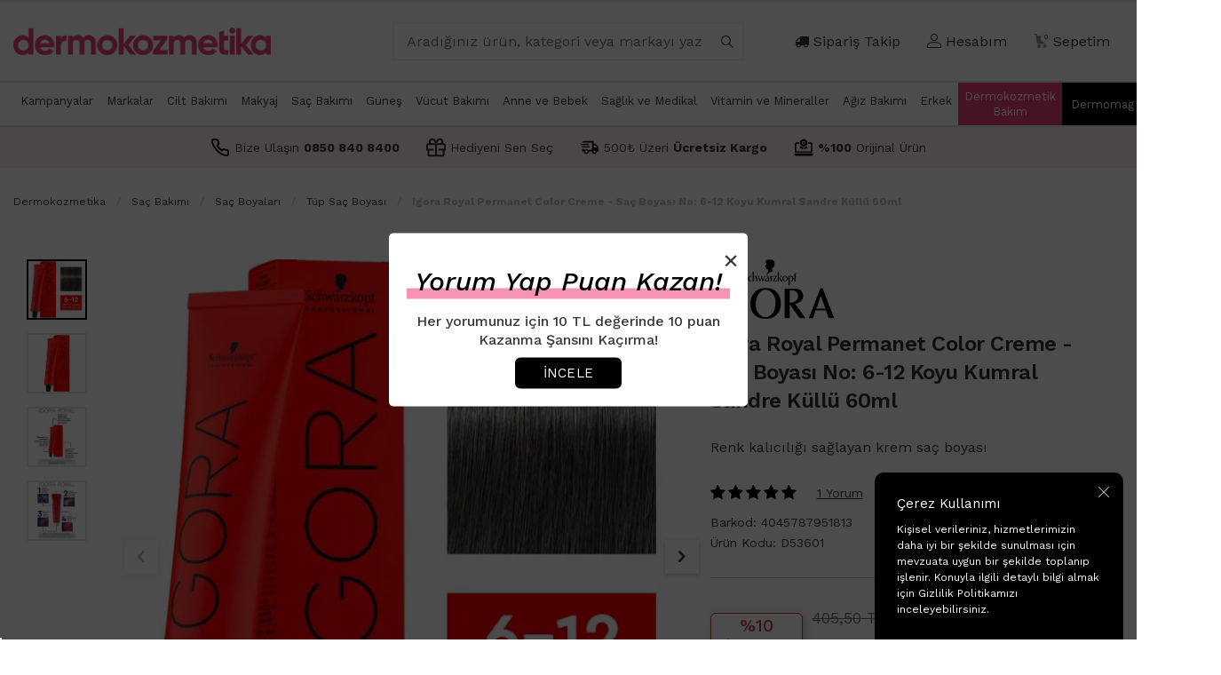

--- FILE ---
content_type: text/html; charset=UTF-8
request_url: https://www.dermokozmetika.com.tr/igora-royal-permanet-color-creme-sac-boyasi-no-6-12-koyu-kumral-sandre-kullu-60ml
body_size: 67952
content:
<!DOCTYPE html>
<html lang="tr-TR" >
<head>
<meta charset="utf-8" />
<title>Igora Royal Permanet Color Creme - Saç Boyası No: 6-12 Koyu Kumral Sandre Küllü 60ml</title>
<meta name="description" content="Renk kalıcılığı sağlayan krem saç boyası Igora Royal Permanet Color Creme - Saç Boyası No: 6-12 Koyu Kumral Sandre Küllü 60ml ürünü en uygun fiyatlar ve sürpriz hediyelerle aynı gün kargoda" />
<meta name="copyright" content="T-Soft E-Ticaret Sistemleri" />
<script>window['PRODUCT_DATA'] = [];</script>
<meta name="robots" content="index,follow" /><link rel="canonical" href="https://www.dermokozmetika.com.tr/igora-royal-permanet-color-creme-sac-boyasi-no-6-12-koyu-kumral-sandre-kullu-60ml" /><meta property="og:image" content="https://www.dermokozmetika.com.tr/igora-royal-permanet-color-creme-sac-boyasi-no-6-12-koyu-kumral-sandre-kullu-60ml-81010-28-O.webp"/>
                <meta property="og:image:width" content="300" />
                <meta property="og:image:height" content="300" />
                <meta property="og:type" content="product" />
                <meta property="og:title" content="Igora Royal Permanet Color Creme - Saç Boyası No: 6-12 Koyu Kumral Sandre Küllü 60ml" />
                <meta property="og:description" content="Renk kalıcılığı sağlayan krem saç boyası Igora Royal Permanet Color Creme - Saç Boyası No: 6-12 Koyu Kumral Sandre Küllü 60ml ürünü en uygun fiyatlar ve sürpriz hediyelerle aynı gün kargoda" />
                <meta property="product:availability" content="in stock" />
                <meta property="og:url" content="https://www.dermokozmetika.com.tr/igora-royal-permanet-color-creme-sac-boyasi-no-6-12-koyu-kumral-sandre-kullu-60ml" />
                <meta property="og:site_name" content="https://www.dermokozmetika.com.tr/" />
                <meta name="twitter:card" content="summary" />
                <meta name="twitter:title" content="Igora Royal Permanet Color Creme - Saç Boyası No: 6-12 Koyu Kumral Sandre Küllü 60ml" />
                <meta name="twitter:description" content="Renk kalıcılığı sağlayan krem saç boyası Igora Royal Permanet Color Creme - Saç Boyası No: 6-12 Koyu Kumral Sandre Küllü 60ml ürünü en uygun fiyatlar ve sürpriz hediyelerle aynı gün kargoda" />
                <meta name="twitter:image" content="https://www.dermokozmetika.com.tr/igora-royal-permanet-color-creme-sac-boyasi-no-6-12-koyu-kumral-sandre-kullu-60ml-81010-28-O.webp" /><script src="https://accounts.google.com/gsi/client" async defer></script>
<script>const GOOGLE_CLIENT_ID = "412168296015-bjegpu7mjg68obst72ebenrnjsf6p03a.apps.googleusercontent.com";</script>
            <script>
                const E_EXPORT_ACTIVE = 0;
                const CART_DROPDOWN_LIST = false;
                const ENDPOINT_PREFIX = '';
                const ENDPOINT_ALLOWED_KEYS = [];
                const SETTINGS = {"KVKK_REQUIRED":1,"NEGATIVE_STOCK":"0","DYNAMIC_LOADING_SHOW_BUTTON":0,"IS_COMMENT_RATE_ACTIVE":1};
                try {
                    var PAGE_TYPE = 'product';
                    var PAGE_ID = 3;
                    var ON_PAGE_READY = [];
                    var THEME_VERSION = 'v5';
                    var THEME_FOLDER = 'v5-mango';
                    var MEMBER_INFO = {"ID":0,"CODE":"","FIRST_NAME":"","BIRTH_DATE":"","GENDER":"","LAST_NAME":"","MAIL":"","MAIL_HASH":"","PHONE":"","PHONE_HASH":"","PHONE_HASH_SHA":"","GROUP":0,"TRANSACTION_COUNT":0,"REPRESENTATIVE":"","KVKK":-1,"COUNTRY":"TR","E_COUNTRY":""};
                    var IS_VENDOR = 0;
                    var MOBILE_ACTIVE = false;
                    var CART_COUNT = '0';
                    var CART_TOTAL = '0,00';
                    var SESS_ID = '9aaa2f9227a4c5240d0c246bb733b376';
                    var LANGUAGE = 'tr';
                    var CURRENCY = 'TL';
                    var SEP_DEC = ',';
                    var SEP_THO = '.';
                    var DECIMAL_LENGTH = 2;  
                    var SERVICE_INFO = null;
                    var CART_CSRF_TOKEN = 'a258ad35f27651dd652ccbfd5e8a586c03712569e1ab1ac06992fe3bbd3567d4';
                    var CSRF_TOKEN = 'ff+biWCWnoee/cH17Jp0DGyviyGCeMmRkNLDuOxIk34=';
                    
                }
                catch(err) { }
            </script>
            <link rel="preload" as="font" href="/theme/v5/css/fonts/tsoft-icon.woff2?v=1" type="font/woff2" crossorigin>
<link rel="preconnect" href="https://fonts.gstatic.com" crossorigin>
<link rel="preload" as="style" href="https://fonts.googleapis.com/css?family=Work Sans:100,600,200italic,600italic,900italic,700italic,300italic,700,800,regular,900,500italic,100italic,500,italic,800italic,300,200&display=sans-serif">
<link rel="stylesheet" href="https://fonts.googleapis.com/css?family=Work Sans:100,600,200italic,600italic,900italic,700italic,300italic,700,800,regular,900,500italic,100italic,500,italic,800italic,300,200&display=sans-serif" media="print" onload="this.media='all'">
<noscript>
<link rel="stylesheet" href="https://fonts.googleapis.com/css?family=Work Sans:100,600,200italic,600italic,900italic,700italic,300italic,700,800,regular,900,500italic,100italic,500,italic,800italic,300,200&display=sans-serif">
</noscript>
<link type="text/css" rel="stylesheet" href="/srv/compressed/load/all/css/tr/3/0.css?v=1768805841&isTablet=0&isMobile=0&userType=Ziyaretci">
<link rel="shortcut icon" href="//www.dermokozmetika.com.tr/Data/EditorFiles/v5/favicon/favicon.ico">
<meta name="viewport" content="width=device-width, initial-scale=1">
<script>
if (navigator.userAgent.indexOf('iPhone') > -1 || PAGE_ID == 91) {
document.querySelector("[name=viewport]").setAttribute('content', 'width=device-width, initial-scale=1, maximum-scale=1');
}
</script>
<script src="/theme/v5/js/callbacks.js?v=1768805841"></script>
<script src="/js/tsoftapps/v5/header.js?v=1768805841"></script>
<meta name="google-site-verification" content="DV_1HcL2Jn3U8t1QUogncb0tJsJyvn_ydSE_yidogcA" />
<meta name="google-site-verification" content="-iXwE4nNNqkDusGJG9vjRmUo63FvZ1f23J54mt_OXTU" /><meta name="ahrefs-site-verification" content="f9a6253e28d5be700431c04683b05565feb6f96204c6bef44048ea81ea4a594f"><script type="text/javascript">
if(window.location.href.includes("utm_source=lao")){
var cookieName = "LinkadooVisitor";
var cookieValue = "true";
var expirationTime = 432000;
expirationTime = expirationTime * 1000;
var date = new Date();
var dateTimeNow = date.getTime();
date.setTime(dateTimeNow + expirationTime);
var date = date.toUTCString();
document.cookie = cookieName+"="+cookieValue+"; expires="+date+"; path=/; "
}
</script>
<script type="text/javascript">
(function(c,l,a,r,i,t,y){
c[a]=c[a]||function(){(c[a].q=c[a].q||[]).push(arguments)};
t=l.createElement(r);t.async=1;t.src="https://www.clarity.ms/tag/"+i;
y=l.getElementsByTagName(r)[0];y.parentNode.insertBefore(t,y);
})(window, document, "clarity", "script", "qc520n845k");
</script>
<style type='text/css'>
::-webkit-scrollbar
{
width: 12px !important;
background: ffffff !important;
}
::-webkit-scrollbar-button
{
display:none !important;
}
::-webkit-scrollbar-thumb
{
background:ec407a !important;
}
</style>
<script>
if(typeof window.FB_EVENT_ID == 'undefined'){
window.FB_EVENT_ID = "fb_" + new Date().getTime();
}
</script><meta name="facebook-domain-verification" content="508542903440925" /><!-- BEGIN JIVOSITE CODE {literal} -->
<script type='text/javascript'>
(function(){ var widget_id = '{{widget}}';var d=document;var w=window;function l(){
var s = document.createElement('script'); s.type = 'text/javascript'; s.async = true; s.src = '//code.jivosite.com/script/widget/'+widget_id;
var ss = document.getElementsByTagName('script')[0];
ss.parentNode.insertBefore(s, ss);}if(d.readyState=='complete'){l();}else{if(w.attachEvent){w.attachEvent('onload',l);}else{w.addEventListener('load',l,false);}}})();
</script>
<script type="text/javascript">
if (MEMBER_INFO.ID > 0) {
var jivo_desc = "Üye Grubu " + MEMBER_INFO.GROUP + " | ";
switch (MEMBER_INFO.GROUP) {
case 0: jivo_desc += "Ziyaretçi"; break;
case -1: jivo_desc += "Bayi Adayı"; break;
case -2: jivo_desc += "E-Bülten"; break;
default: jivo_desc += "";
}
jivo_onLoadCallback = function ()
{
jivo_api.setContactInfo({
"name": MEMBER_INFO.FIRST_NAME + " " + MEMBER_INFO.LAST_NAME,
"email": MEMBER_INFO.MAIL,
"description": jivo_desc
});
};
}
</script>
<!-- {/literal} END JIVOSITE CODE --><!-- Google Tag Manager -->
<script>(function(w,d,s,l,i){w[l]=w[l]||[];w[l].push({'gtm.start':
new Date().getTime(),event:'gtm.js'});var f=d.getElementsByTagName(s)[0],
j=d.createElement(s),dl=l!='dataLayer'?'&l='+l:'';j.async=true;j.src=
'https://www.googletagmanager.com/gtm.js?id='+i+dl;f.parentNode.insertBefore(j,f);
})(window,document,'script','dataLayer','GTM-PGW4RV');</script>
<!-- End Google Tag Manager --><!-- T-Soft Apps - Google GTAG - Tracking Code Start -->
<script async src="https://www.googletagmanager.com/gtag/js?id=G-JTKWXW5JFZ"></script>
<script>
function gtag() {
dataLayer.push(arguments);
}
</script>
<!-- T-Soft Apps - Google GTAG - Tracking Code End --><meta name="theme-color" content="#ec407a"><style>
.bgbant{
background-color:#fbf1f3;
}
</style>
</head>
<body><!-- Google Tag Manager (noscript) -->
<noscript><iframe src="https://www.googletagmanager.com/ns.html?id=GTM-PGW4RV"
height="0" width="0" style="display:none;visibility:hidden"></iframe></noscript>
<!-- End Google Tag Manager (noscript) -->
<input type="hidden" id="cookie-law" value="1"><div class="w-100 d-flex flex-wrap ">
<div class=" col-12 col-sm-12 col-md-12 col-lg-12 col-xl-12 col-xxl-12 column-251  "><div class="row">
<div id="relation|631" data-id="631" class="relArea col-12 v5-mango  folder-header tpl-user_omer26022025 "><div class="row">
<header class="container-fluid position-relative ">
<div class="row">
<div id="header-top" class="container-fluid d-none d-lg-block">
</div>
<div id="header-middle" class="w-100 mb-0">
<div id="header-sticky" class="w-100 " data-toggle="sticky" data-parent="#header-middle"
data-class="header-sticky" data-scroll="180" data-direction="false">
<div style="border-top:1.6px solid #E1E1E1; border-bottom:1.6px solid #E1E1E1;background-color:white;"
class="">
<div style="border-bottom:1.6px solid #E1E1E1;" class="">
<div style="max-width:1400px; margin-left:auto; margin-right:auto;" id="header-main"
class=" py-1 ">
<div class="container">
<div class="row align-items-center ">
<div class="col-3 d-lg-none">
<a href="#mobile-menu-631" data-toggle="drawer" alt="Kategoriler"
name="Kategoriler" class="header-mobile-menu-btn">
<i class="ti-menu text-primary" alt="Kategoriler" name="Kategoriler"></i>
</a>
</div>
<div class="col-6 col-lg-3 d-flex">
<a alt="Dermokozmetika" title="Dermokozmetika" class="w-100" href="/" id="logo"
title="Dermokozmetika">
<div><img style="width:320px;" class="lazyload" loading="lazy" title="Dermokozmetika" src="//www.dermokozmetika.com.tr/Data/EditorFiles/v5/placeholder.gif" alt="Dermokozmetika" data-src="/Data/EditorFiles/v5/horizontal-pink.png">
</div>
</a>
</div>
<div id="background-overlay"></div>
<div id="header-search"
class="col-12 col-lg-4 offset-lg-1 order-2 order-lg-0 mt-1 mt-lg-0">
<form action="/arama" method="get" autocomplete="off"
id="search" class="w-100 position-relative">
<input title="Aradığınız ürün, kategori veya markayı yazınız." id="live-search" type="search" name="q" placeholder="Aradığınız ürün, kategori veya markayı yazınız."class="agfont14px form-control form-control-md"
data-search="live-search" v-model="searchVal" data-licence="0">
<button type="submit" title="arama" class="btn " id="live-search-btn" aria-label="arama"><i title="arama" name="arama" class="fa-solid ti-search"></i></button>
<div class="px-0 pb-0 bg-white border border-round search-form-list"
id="dynamic-search-631"
v-if="searchVal.length > 0 && data != ''" v-cloak>
<div style="border-bottom:6px solid #f4f4f4; " class="px-0 mx-0 mb-1">
</div>
<div v-if="filteredBrandData.length > 0" class="position-relative mb-2">
<h5 class="pl-1">Markalar</h5>
<div class="brand-search-results pl-1 mb-1"
style="font-size: 16px; font-weight: 500; line-height: 1.5;">
<div v-for="(brand, index) in filteredBrandData" :key="index">
<a :href="'/' + brand.url"
style="width: 100%; display: block; text-decoration: none; ; cursor: pointer;">
</a>
</div>
</div>
<div style="bottom: -15px; border-bottom: 8px solid #f4f4f4;"
class="w-100 position-absolute"></div>
</div>
<div class="w-100 dynamic-search ">
<h5 class="pl-1">Ürünler</h5>
<!-- This is where product search results will be appended -->
<!-- You can style this part as needed -->
<div v-html="data"></div>
</div>
</div>
</form>
</div>
<div id="hm-links" class="col-auto col-lg-4 ml-auto ml-lg-0 pr-2">
<div style="font-size:16px;" class="row justify-content-flex-end">
<div class="col-auto">
<a href="/siparis-takip" class="text-body hm-link"
id="header-order-tracking" title="Sipariş Takip">
<i class="fa-solid ti-truck"></i> <span class="d-none d-lg-block">Sipariş Takip</span>
</a>
</div>
<div class="col-auto">
<a href="#header-member-panel-631" data-toggle="drawer"
class="text-body hm-link" id="header-account" title="Hesabım">
<i class="fa-regular ti-user"></i>
<span class="d-none d-lg-block" >Hesabım</span>
</a>
</div>
<div class="col-auto">
<a href="#header-cart-panel-631" data-toggle="drawer"
class="text-body hm-link" id="header-cart-btn" title="Sepetim">
<i class="ti-basket text-primary"><span class="badge cart-soft-count">0</span></i>
<span class="d-none d-lg-block">Sepetim</span>
</a>
</div>
</div>
</div>
</div>
</div>
</div>
</div>
<!--
<nav style="max-width:1400px; " id="main-menu"
class="container-fluid mx-auto d-none d-lg-block bg-white ">
<div class="container pl-0 ">
<ul class="d-flex position-relative menu menu-631">
<li>
<a style="padding:0 7.5px;" id="menu-631" href="https://www.dermokozmetika.com.tr/kampanyalar"
target=""
class="d-flex align-items-center w-100 mx-auto text-center ">
Kampanyalar
</a>
</li>
<li>
<a style="padding:0 7.5px;" id="menu-631" href="https://www.dermokozmetika.com.tr/markalar"
target=""
class="d-flex align-items-center w-100 mx-auto text-center undefined">
Markalar
</a>
</li>
<li>
<a style="padding:0 7.5px;" id="menu-631" href="https://www.dermokozmetika.com.tr/cilt-bakimi"
target=""
class="d-flex align-items-center w-100 mx-auto text-center css class">
Cilt Bakımı
</a>
<div class="w-100 p-2 sub-menu fade-in ">
<div class=" row ">
<div class="col-auto">
<div class="agfiltreborder"></div>
<a style="color:#333;font-weight:700; " id="menu-631"
href="https://www.dermokozmetika.com.tr/nuxe" target=""
class=" menu-title d-inline-flex align-items-center "
title="LEFT">
LEFT
</a>
<ul class="multi-column-menu clearfix py-0 my-0">
<li class="w-100">
<a style="color:black; font-size:10px;" id="menu-631"
href="https://www.dermokozmetika.com.tr/cilt-bakimi" target=""
class="d-inline-flex align-items-center "
title="Tümünü Gör">
Tümünü Gör
</a>
</li>
<li class="w-100">
<a style="color:black; font-size:10px;" id="menu-631"
href="https://www.dermokozmetika.com.tr/la-roche-posay" target=""
class="d-inline-flex align-items-center "
title="La Roche Posay">
La Roche Posay
</a>
</li>
<li class="w-100">
<a style="color:black; font-size:10px;" id="menu-631"
href="https://www.dermokozmetika.com.tr/avene" target=""
class="d-inline-flex align-items-center "
title="Avene">
Avene
</a>
</li>
<li class="w-100">
<a style="color:black; font-size:10px;" id="menu-631"
href="https://www.dermokozmetika.com.tr/bioderma" target=""
class="d-inline-flex align-items-center "
title="Bioderma">
Bioderma
</a>
</li>
<li class="w-100">
<a style="color:black; font-size:10px;" id="menu-631"
href="https://www.dermokozmetika.com.tr/caudalie" target=""
class="d-inline-flex align-items-center "
title="Caudalie">
Caudalie
</a>
</li>
<li class="w-100">
<a style="color:black; font-size:10px;" id="menu-631"
href="https://www.dermokozmetika.com.tr/the-purest-solutions" target=""
class="d-inline-flex align-items-center "
title="The Purest Solutions">
The Purest Solutions
</a>
</li>
</ul>
</div>
<div class="col-auto">
<div class="agfiltreborder"></div>
<a style="color:#333;font-weight:700; " id="menu-631"
href="https://www.dermokozmetika.com.tr/3-adimli-cilt-bakim-rutini" target=""
class=" menu-title d-inline-flex align-items-center "
title="RIGHT">
RIGHT
</a>
</div>
</div>
</div>
<div class="menu-overlay bg-transparent position-fixed inset"></div>
</li>
<li>
<a style="padding:0 7.5px;" id="menu-631" href="https://www.dermokozmetika.com.tr/makyaj"
target=""
class="d-flex align-items-center w-100 mx-auto text-center ">
Makyaj
</a>
<div class="w-100 p-2 sub-menu fade-in ">
<div class=" row ">
<div class="col-auto">
<div class="agfiltreborder"></div>
<a style="color:#333;font-weight:700; " id="menu-631"
href="https://www.dermokozmetika.com.tr/makyaj" target=""
class=" menu-title d-inline-flex align-items-center "
title="LEFT">
LEFT
</a>
<ul class="multi-column-menu clearfix py-0 my-0">
<li class="w-100">
<a style="color:black; font-size:10px;" id="menu-631"
href="https://www.dermokozmetika.com.tr/makyaj" target=""
class="d-inline-flex align-items-center "
title="Tümünü Gör">
Tümünü Gör
</a>
</li>
<li class="w-100">
<a style="color:black; font-size:10px;" id="menu-631"
href="https://www.dermokozmetika.com.tr/loreal-paris-ruj" target=""
class="d-inline-flex align-items-center "
title="Loreal Paris Ruj">
Loreal Paris Ruj
</a>
</li>
<li class="w-100">
<a style="color:black; font-size:10px;" id="menu-631"
href="https://www.dermokozmetika.com.tr/nascita-pro-makyaj-firca-serisi" target=""
class="d-inline-flex align-items-center "
title="Nascita Pro">
Nascita Pro
</a>
</li>
<li class="w-100">
<a style="color:black; font-size:10px;" id="menu-631"
href="https://www.dermokozmetika.com.tr/pastel" target=""
class="d-inline-flex align-items-center "
title="Pastel">
Pastel
</a>
</li>
<li class="w-100">
<a style="color:black; font-size:10px;" id="menu-631"
href="https://www.dermokozmetika.com.tr/maybelline" target=""
class="d-inline-flex align-items-center "
title="Maybelline">
Maybelline
</a>
</li>
<li class="w-100">
<a style="color:black; font-size:10px;" id="menu-631"
href="https://www.dermokozmetika.com.tr/essence" target=""
class="d-inline-flex align-items-center "
title="Essence">
Essence
</a>
</li>
</ul>
</div>
<div class="col-auto">
<div class="agfiltreborder"></div>
<a style="color:#333;font-weight:700; " id="menu-631"
href="https://www.dermokozmetika.com.tr/makyaj-malzemesine-uygun-fircalar" target=""
class=" menu-title d-inline-flex align-items-center "
title="RIGHT">
RIGHT
</a>
</div>
</div>
</div>
<div class="menu-overlay bg-transparent position-fixed inset"></div>
</li>
<li>
<a style="padding:0 7.5px;" id="menu-631" href="https://www.dermokozmetika.com.tr/sac-bakimi"
target=""
class="d-flex align-items-center w-100 mx-auto text-center ">
Saç Bakımı
</a>
<div class="w-100 p-2 sub-menu fade-in ">
<div class=" row ">
<div class="col-auto">
<div class="agfiltreborder"></div>
<a style="color:#333;font-weight:700; " id="menu-631"
href="https://www.dermokozmetika.com.tr/anasayfa" target=""
class=" menu-title d-inline-flex align-items-center "
title="LEFT">
LEFT
</a>
<ul class="multi-column-menu clearfix py-0 my-0">
<li class="w-100">
<a style="color:black; font-size:10px;" id="menu-631"
href="https://www.dermokozmetika.com.tr/sac-bakimi" target=""
class="d-inline-flex align-items-center "
title="Tümünü Gör">
Tümünü Gör
</a>
</li>
<li class="w-100">
<a style="color:black; font-size:10px;" id="menu-631"
href="https://www.dermokozmetika.com.tr/urban-care" target=""
class="d-inline-flex align-items-center "
title="Urban Care">
Urban Care
</a>
</li>
<li class="w-100">
<a style="color:black; font-size:10px;" id="menu-631"
href="https://www.dermokozmetika.com.tr/ducray-anaphase-sac-dokulmesi" target=""
class="d-inline-flex align-items-center "
title="Ducray">
Ducray
</a>
</li>
<li class="w-100">
<a style="color:black; font-size:10px;" id="menu-631"
href="https://www.dermokozmetika.com.tr/vichy-dercos-sac-bakim-serisi" target=""
class="d-inline-flex align-items-center "
title="Vichy Dercos">
Vichy Dercos
</a>
</li>
<li class="w-100">
<a style="color:black; font-size:10px;" id="menu-631"
href="https://www.dermokozmetika.com.tr/bioxcin" target=""
class="d-inline-flex align-items-center "
title="Bioxcin">
Bioxcin
</a>
</li>
<li class="w-100">
<a style="color:black; font-size:10px;" id="menu-631"
href="https://www.dermokozmetika.com.tr/sac-sekillendiriciler" target=""
class="d-inline-flex align-items-center "
title="Saç Şekillendiriciler">
Saç Şekillendiriciler
</a>
</li>
</ul>
</div>
<div class="col-auto">
<div class="agfiltreborder"></div>
<a style="color:#333;font-weight:700; " id="menu-631"
href="https://www.dermokozmetika.com.tr/ducray-anaphase-sac-dokulmesini-onle" target=""
class=" menu-title d-inline-flex align-items-center "
title="RIGHT">
RIGHT
</a>
</div>
</div>
</div>
<div class="menu-overlay bg-transparent position-fixed inset"></div>
</li>
<li>
<a style="padding:0 7.5px;" id="menu-631" href="https://www.dermokozmetika.com.tr/gunes"
target=""
class="d-flex align-items-center w-100 mx-auto text-center ">
Güneş
</a>
<div class="w-100 p-2 sub-menu fade-in ">
<div class=" row ">
<div class="col-auto">
<div class="agfiltreborder"></div>
<a style="color:#333;font-weight:700; " id="menu-631"
href="https://www.dermokozmetika.com.tr/anasayfa" target=""
class=" menu-title d-inline-flex align-items-center "
title="LEFT">
LEFT
</a>
<ul class="multi-column-menu clearfix py-0 my-0">
<li class="w-100">
<a style="color:black; font-size:10px;" id="menu-631"
href="https://www.dermokozmetika.com.tr/gunes" target="_self"
class="d-inline-flex align-items-center "
title="Tümünü Gör">
Tümünü Gör
</a>
</li>
<li class="w-100">
<a style="color:black; font-size:10px;" id="menu-631"
href="https://www.dermokozmetika.com.tr/la-roche-posay-anthelios-gunes-urunleri" target=""
class="d-inline-flex align-items-center "
title="La Roche Posay Anthelios">
La Roche Posay Anthelios
</a>
</li>
<li class="w-100">
<a style="color:black; font-size:10px;" id="menu-631"
href="https://www.dermokozmetika.com.tr/caudalie-gunes-koruyucu-bakim" target=""
class="d-inline-flex align-items-center "
title="Caudalie Vinosun">
Caudalie Vinosun
</a>
</li>
<li class="w-100">
<a style="color:black; font-size:10px;" id="menu-631"
href="https://www.dermokozmetika.com.tr/bioderma-photoderm-gunes-koruyucu" target=""
class="d-inline-flex align-items-center "
title="Bioderma Photoderm">
Bioderma Photoderm
</a>
</li>
<li class="w-100">
<a style="color:black; font-size:10px;" id="menu-631"
href="https://www.dermokozmetika.com.tr/avene-gunes-serisi" target=""
class="d-inline-flex align-items-center "
title="Avene Güneş">
Avene Güneş
</a>
</li>
<li class="w-100">
<a style="color:black; font-size:10px;" id="menu-631"
href="https://www.dermokozmetika.com.tr/gunes-sonrasi-bakim" target=""
class="d-inline-flex align-items-center "
title="After Sun">
After Sun
</a>
</li>
</ul>
</div>
<div class="col-auto">
<div class="agfiltreborder"></div>
<a style="color:#333;font-weight:700; " id="menu-631"
href="https://www.dermokozmetika.com.tr/spf-nedir-cildiniz-icin-dogru-gunes-koruma-faktoru-nasil-belirlenir" target=""
class=" menu-title d-inline-flex align-items-center "
title="RIGHT">
RIGHT
</a>
</div>
</div>
</div>
<div class="menu-overlay bg-transparent position-fixed inset"></div>
</li>
<li>
<a style="padding:0 7.5px;" id="menu-631" href="https://www.dermokozmetika.com.tr/vucut-bakimi"
target=""
class="d-flex align-items-center w-100 mx-auto text-center ">
Vücut Bakımı
</a>
<div class="w-100 p-2 sub-menu fade-in ">
<div class=" row ">
<div class="col-auto">
<div class="agfiltreborder"></div>
<a style="color:#333;font-weight:700; " id="menu-631"
href="https://www.dermokozmetika.com.tr/anasayfa" target=""
class=" menu-title d-inline-flex align-items-center "
title="LEFT">
LEFT
</a>
<ul class="multi-column-menu clearfix py-0 my-0">
<li class="w-100">
<a style="color:black; font-size:10px;" id="menu-631"
href="https://www.dermokozmetika.com.tr/vucut-bakimi" target=""
class="d-inline-flex align-items-center "
title="Tümünü Gör">
Tümünü Gör
</a>
</li>
<li class="w-100">
<a style="color:black; font-size:10px;" id="menu-631"
href="https://www.dermokozmetika.com.tr/parfum-ve-deodorant" target=""
class="d-inline-flex align-items-center "
title="Parfüm ve Deodorantlar">
Parfüm ve Deodorantlar
</a>
</li>
<li class="w-100">
<a style="color:black; font-size:10px;" id="menu-631"
href="https://www.dermokozmetika.com.tr/vucut-peelingi" target=""
class="d-inline-flex align-items-center "
title="Vücut Peelingi">
Vücut Peelingi
</a>
</li>
<li class="w-100">
<a style="color:black; font-size:10px;" id="menu-631"
href="https://www.dermokozmetika.com.tr/bioderma-atoderm-kuru-cok-kuru-ve-atopi-cilt" target=""
class="d-inline-flex align-items-center "
title="Bioderma Atoderm">
Bioderma Atoderm
</a>
</li>
<li class="w-100">
<a style="color:black; font-size:10px;" id="menu-631"
href="https://www.dermokozmetika.com.tr/dus-jeli" target=""
class="d-inline-flex align-items-center undefined"
title="Duş Jeli">
Duş Jeli
</a>
</li>
<li class="w-100">
<a style="color:black; font-size:10px;" id="menu-631"
href="https://www.dermokozmetika.com.tr/catlak-bakimi" target=""
class="d-inline-flex align-items-center "
title="Çatlak Bakımı">
Çatlak Bakımı
</a>
</li>
</ul>
</div>
<div class="col-auto">
<div class="agfiltreborder"></div>
<a style="color:#333;font-weight:700; " id="menu-631"
href="https://www.dermokozmetika.com.tr/vucut-catlagi-nedir-nasil-gecer" target=""
class=" menu-title d-inline-flex align-items-center undefined"
title="RIGHT">
RIGHT
</a>
</div>
</div>
</div>
<div class="menu-overlay bg-transparent position-fixed inset"></div>
</li>
<li>
<a style="padding:0 7.5px;" id="menu-631" href="https://www.dermokozmetika.com.tr/anne-ve-bebek-urunleri"
target=""
class="d-flex align-items-center w-100 mx-auto text-center undefined">
Anne ve Bebek
</a>
<div class="w-100 p-2 sub-menu fade-in ">
<div class=" row ">
<div class="col-auto">
<div class="agfiltreborder"></div>
<a style="color:#333;font-weight:700; " id="menu-631"
href="https://www.dermokozmetika.com.tr/anasayfa" target=""
class=" menu-title d-inline-flex align-items-center "
title="LEFT">
LEFT
</a>
<ul class="multi-column-menu clearfix py-0 my-0">
<li class="w-100">
<a style="color:black; font-size:10px;" id="menu-631"
href="https://www.dermokozmetika.com.tr/anne-ve-bebek-urunleri" target=""
class="d-inline-flex align-items-center "
title="Tümünü Gör">
Tümünü Gör
</a>
</li>
<li class="w-100">
<a style="color:black; font-size:10px;" id="menu-631"
href="https://www.dermokozmetika.com.tr/mustela" target=""
class="d-inline-flex align-items-center "
title="Mustela">
Mustela
</a>
</li>
<li class="w-100">
<a style="color:black; font-size:10px;" id="menu-631"
href="https://www.dermokozmetika.com.tr/bioderma-abcderm-bebek-ve-cocuk-cildi" target=""
class="d-inline-flex align-items-center "
title="Bioderma ABCDerm">
Bioderma ABCDerm
</a>
</li>
<li class="w-100">
<a style="color:black; font-size:10px;" id="menu-631"
href="https://www.dermokozmetika.com.tr/philips-avent" target=""
class="d-inline-flex align-items-center "
title="Philips Avent">
Philips Avent
</a>
</li>
<li class="w-100">
<a style="color:black; font-size:10px;" id="menu-631"
href="https://www.dermokozmetika.com.tr/anne-ve-bebek" target=""
class="d-inline-flex align-items-center "
title="Anne Bakımı">
Anne Bakımı
</a>
</li>
<li class="w-100">
<a style="color:black; font-size:10px;" id="menu-631"
href="https://www.dermokozmetika.com.tr/alistirma-bardagi" target=""
class="d-inline-flex align-items-center "
title="Alıştırma Bardağı">
Alıştırma Bardağı
</a>
</li>
</ul>
</div>
<div class="col-auto">
<div class="agfiltreborder"></div>
<a style="color:#333;font-weight:700; " id="menu-631"
href="https://www.dermokozmetika.com.tr/pisik-nedir-nasil-gecer" target=""
class=" menu-title d-inline-flex align-items-center undefined"
title="RIGHT">
RIGHT
</a>
</div>
</div>
</div>
<div class="menu-overlay bg-transparent position-fixed inset"></div>
</li>
<li>
<a style="padding:0 7.5px;" id="menu-631" href="https://www.dermokozmetika.com.tr/saglik-ve-medikal"
target=""
class="d-flex align-items-center w-100 mx-auto text-center ">
Sağlık ve Medikal
</a>
<div class="w-100 p-2 sub-menu fade-in ">
<div class=" row ">
<div class="col-auto">
<div class="agfiltreborder"></div>
<a style="color:#333;font-weight:700; " id="menu-631"
href="https://www.dermokozmetika.com.tr/" target=""
class=" menu-title d-inline-flex align-items-center "
title="LEFT">
LEFT
</a>
<ul class="multi-column-menu clearfix py-0 my-0">
<li class="w-100">
<a style="color:black; font-size:10px;" id="menu-631"
href="https://www.dermokozmetika.com.tr/saglik-ve-medikal" target=""
class="d-inline-flex align-items-center "
title="Tümünü Gör">
Tümünü Gör
</a>
</li>
</ul>
</div>
<div class="col-auto">
<div class="agfiltreborder"></div>
<a style="color:#333;font-weight:700; " id="menu-631"
href="https://www.dermokozmetika.com.tr/anasayfa" target=""
class=" menu-title d-inline-flex align-items-center "
title="RIGHT">
RIGHT
</a>
</div>
</div>
</div>
<div class="menu-overlay bg-transparent position-fixed inset"></div>
</li>
<li>
<a style="padding:0 7.5px;" id="menu-631" href="https://www.dermokozmetika.com.tr/vitamin-ve-mineraller"
target=""
class="d-flex align-items-center w-100 mx-auto text-center ">
Vitamin ve Mineraller
</a>
<div class="w-100 p-2 sub-menu fade-in ">
<div class=" row ">
<div class="col-auto">
<div class="agfiltreborder"></div>
<a style="color:#333;font-weight:700; " id="menu-631"
href="https://www.dermokozmetika.com.tr/anasayfa" target=""
class=" menu-title d-inline-flex align-items-center "
title="LEFT">
LEFT
</a>
<ul class="multi-column-menu clearfix py-0 my-0">
<li class="w-100">
<a style="color:black; font-size:10px;" id="menu-631"
href="https://www.dermokozmetika.com.tr/vitamin-ve-mineraller" target=""
class="d-inline-flex align-items-center "
title="Tümünü Gör">
Tümünü Gör
</a>
</li>
<li class="w-100">
<a style="color:black; font-size:10px;" id="menu-631"
href="https://www.dermokozmetika.com.tr/nutraxin" target=""
class="d-inline-flex align-items-center "
title="Nutraxin">
Nutraxin
</a>
</li>
<li class="w-100">
<a style="color:black; font-size:10px;" id="menu-631"
href="https://www.dermokozmetika.com.tr/solgar" target=""
class="d-inline-flex align-items-center "
title="Solgar">
Solgar
</a>
</li>
<li class="w-100">
<a style="color:black; font-size:10px;" id="menu-631"
href="https://www.dermokozmetika.com.tr/pharmaton" target=""
class="d-inline-flex align-items-center "
title="Phamaton">
Phamaton
</a>
</li>
<li class="w-100">
<a style="color:black; font-size:10px;" id="menu-631"
href="https://www.dermokozmetika.com.tr/kolajen-collagen" target=""
class="d-inline-flex align-items-center "
title="Kolajen">
Kolajen
</a>
</li>
<li class="w-100">
<a style="color:black; font-size:10px;" id="menu-631"
href="https://www.dermokozmetika.com.tr/magnezyum" target=""
class="d-inline-flex align-items-center "
title="Magnezyum">
Magnezyum
</a>
</li>
</ul>
</div>
<div class="col-auto">
<div class="agfiltreborder"></div>
<a style="color:#333;font-weight:700; " id="menu-631"
href="https://www.dermokozmetika.com.tr/kolajen-nedir-nasil-kullanilir" target=""
class=" menu-title d-inline-flex align-items-center "
title="RIGHT">
RIGHT
</a>
</div>
</div>
</div>
<div class="menu-overlay bg-transparent position-fixed inset"></div>
</li>
<li>
<a style="padding:0 7.5px;" id="menu-631" href="https://www.dermokozmetika.com.tr/agiz-bakimi"
target=""
class="d-flex align-items-center w-100 mx-auto text-center ">
Ağız Bakımı
</a>
<div class="w-100 p-2 sub-menu fade-in ">
<div class=" row ">
<div class="col-auto">
<div class="agfiltreborder"></div>
<a style="color:#333;font-weight:700; " id="menu-631"
href="https://www.dermokozmetika.com.tr/anasayfa" target=""
class=" menu-title d-inline-flex align-items-center "
title="LEFT">
LEFT
</a>
<ul class="multi-column-menu clearfix py-0 my-0">
<li class="w-100">
<a style="color:black; font-size:10px;" id="menu-631"
href="https://www.dermokozmetika.com.tr/agiz-bakimi" target=""
class="d-inline-flex align-items-center "
title="Tümünü Gör">
Tümünü Gör
</a>
</li>
<li class="w-100">
<a style="color:black; font-size:10px;" id="menu-631"
href="https://www.dermokozmetika.com.tr/marvis" target=""
class="d-inline-flex align-items-center undefined"
title="Marvis">
Marvis
</a>
</li>
<li class="w-100">
<a style="color:black; font-size:10px;" id="menu-631"
href="https://www.dermokozmetika.com.tr/curaprox" target=""
class="d-inline-flex align-items-center "
title="Curaprox">
Curaprox
</a>
</li>
<li class="w-100">
<a style="color:black; font-size:10px;" id="menu-631"
href="https://www.dermokozmetika.com.tr/elgydium" target=""
class="d-inline-flex align-items-center "
title="Elgydium">
Elgydium
</a>
</li>
<li class="w-100">
<a style="color:black; font-size:10px;" id="menu-631"
href="https://www.dermokozmetika.com.tr/rocs" target=""
class="d-inline-flex align-items-center "
title="R.O.C.S.">
R.O.C.S.
</a>
</li>
<li class="w-100">
<a style="color:black; font-size:10px;" id="menu-631"
href="https://www.dermokozmetika.com.tr/dis-fircalari" target=""
class="d-inline-flex align-items-center "
title="Diş Fırçaları">
Diş Fırçaları
</a>
</li>
</ul>
</div>
<div class="col-auto">
<div class="agfiltreborder"></div>
<a style="color:#333;font-weight:700; " id="menu-631"
href="https://www.dermokozmetika.com.tr/opalescence-ile-saglikli-gulusler" target=""
class=" menu-title d-inline-flex align-items-center "
title="RIGHT">
RIGHT
</a>
</div>
</div>
</div>
<div class="menu-overlay bg-transparent position-fixed inset"></div>
</li>
<li>
<a style="padding:0 7.5px;" id="menu-631" href="https://www.dermokozmetika.com.tr/erkek-bakimi"
target=""
class="d-flex align-items-center w-100 mx-auto text-center ">
Erkek
</a>
<div class="w-100 p-2 sub-menu fade-in ">
<div class=" row ">
<div class="col-auto">
<div class="agfiltreborder"></div>
<a style="color:#333;font-weight:700; " id="menu-631"
href="https://www.dermokozmetika.com.tr/anasayfa" target=""
class=" menu-title d-inline-flex align-items-center "
title="LEFT">
LEFT
</a>
<ul class="multi-column-menu clearfix py-0 my-0">
<li class="w-100">
<a style="color:black; font-size:10px;" id="menu-631"
href="https://www.dermokozmetika.com.tr/erkek-bakimi" target=""
class="d-inline-flex align-items-center "
title="Tümünü Gör">
Tümünü Gör
</a>
</li>
<li class="w-100">
<a style="color:black; font-size:10px;" id="menu-631"
href="https://www.dermokozmetika.com.tr/old-spice" target=""
class="d-inline-flex align-items-center "
title="Old Spice">
Old Spice
</a>
</li>
<li class="w-100">
<a style="color:black; font-size:10px;" id="menu-631"
href="https://www.dermokozmetika.com.tr/nuxe-men-erkek-bakim" target=""
class="d-inline-flex align-items-center "
title="Nuxe Men">
Nuxe Men
</a>
</li>
<li class="w-100">
<a style="color:black; font-size:10px;" id="menu-631"
href="https://www.dermokozmetika.com.tr/nivea-men" target=""
class="d-inline-flex align-items-center "
title="Nivea Men">
Nivea Men
</a>
</li>
<li class="w-100">
<a style="color:black; font-size:10px;" id="menu-631"
href="https://www.dermokozmetika.com.tr/eeose" target=""
class="d-inline-flex align-items-center "
title="Eose">
Eose
</a>
</li>
</ul>
</div>
<div class="col-auto">
<div class="agfiltreborder"></div>
<a style="color:#333;font-weight:700; " id="menu-631"
href="https://www.dermokozmetika.com.tr/sakal-serumu-nedir-ne-ise-yarar-nasil-kullanilir" target=""
class=" menu-title d-inline-flex align-items-center "
title="RIGHT">
RIGHT
</a>
</div>
</div>
</div>
<div class="menu-overlay bg-transparent position-fixed inset"></div>
</li>
</ul>
</div>
</nav>
-->
<!-- <nav style="max-width:1400px; " id="main-menu"
class="container-fluid mx-auto d-none d-lg-block bg-white">
<div class="container pl-0">
<ul class="d-flex position-relative menu menu-631">
<li>
<a style="padding:0 7.5px;" id="menu-631" href="https://www.dermokozmetika.com.tr/kampanyalar"
target=""
class="d-flex align-items-center w-100 mx-auto text-center ">
Kampanyalar
</a>
</li>
<li>
<a style="padding:0 7.5px;" id="menu-631" href="https://www.dermokozmetika.com.tr/markalar"
target=""
class="d-flex align-items-center w-100 mx-auto text-center undefined">
Markalar
</a>
</li>
<li>
<a style="padding:0 7.5px;" id="menu-631" href="https://www.dermokozmetika.com.tr/cilt-bakimi"
target=""
class="d-flex align-items-center w-100 mx-auto text-center css class">
Cilt Bakımı
</a>
<div class="w-100 p-2 sub-menu fade-in">
<div class="col-12 d-flex">
<div class="col-4">
<div class="col-auto">
<div class="agfiltreborder"></div>
<a style="color:#333;font-weight:700;" id="menu-631"
href="https://www.dermokozmetika.com.tr/nuxe" target=""
class="menu-title d-inline-flex align-items-center "
title="LEFT">
LEFT
</a>
<ul class="multi-column-menu clearfix py-0 my-0">
<li
class="w-100">
<a style="color:black; font-size:10px;"
id="menu-631" href="https://www.dermokozmetika.com.tr/cilt-bakimi"
target=""
class="d-inline-flex align-items-center "
title="Tümünü Gör">
Tümünü Gör
</a>
</li>
<li
class="w-100">
<a style="color:black; font-size:10px;"
id="menu-631" href="https://www.dermokozmetika.com.tr/la-roche-posay"
target=""
class="d-inline-flex align-items-center "
title="La Roche Posay">
La Roche Posay
</a>
</li>
<li
class="w-100">
<a style="color:black; font-size:10px;"
id="menu-631" href="https://www.dermokozmetika.com.tr/avene"
target=""
class="d-inline-flex align-items-center "
title="Avene">
Avene
</a>
</li>
<li
class="w-100">
<a style="color:black; font-size:10px;"
id="menu-631" href="https://www.dermokozmetika.com.tr/bioderma"
target=""
class="d-inline-flex align-items-center "
title="Bioderma">
Bioderma
</a>
</li>
<li
class="w-100">
<a style="color:black; font-size:10px;"
id="menu-631" href="https://www.dermokozmetika.com.tr/caudalie"
target=""
class="d-inline-flex align-items-center "
title="Caudalie">
Caudalie
</a>
</li>
<li
class="w-100">
<a style="color:black; font-size:10px;"
id="menu-631" href="https://www.dermokozmetika.com.tr/the-purest-solutions"
target=""
class="d-inline-flex align-items-center "
title="The Purest Solutions">
The Purest Solutions
</a>
</li>
</ul>
</div>
</div>
</div>
</div>
</li>
<li>
<a style="padding:0 7.5px;" id="menu-631" href="https://www.dermokozmetika.com.tr/makyaj"
target=""
class="d-flex align-items-center w-100 mx-auto text-center ">
Makyaj
</a>
<div class="w-100 p-2 sub-menu fade-in">
<div class="col-12 d-flex">
<div class="col-4">
<div class="col-auto">
<div class="agfiltreborder"></div>
<a style="color:#333;font-weight:700;" id="menu-631"
href="https://www.dermokozmetika.com.tr/makyaj" target=""
class="menu-title d-inline-flex align-items-center "
title="LEFT">
LEFT
</a>
<ul class="multi-column-menu clearfix py-0 my-0">
<li
class="w-100">
<a style="color:black; font-size:10px;"
id="menu-631" href="https://www.dermokozmetika.com.tr/makyaj"
target=""
class="d-inline-flex align-items-center "
title="Tümünü Gör">
Tümünü Gör
</a>
</li>
<li
class="w-100">
<a style="color:black; font-size:10px;"
id="menu-631" href="https://www.dermokozmetika.com.tr/loreal-paris-ruj"
target=""
class="d-inline-flex align-items-center "
title="Loreal Paris Ruj">
Loreal Paris Ruj
</a>
</li>
<li
class="w-100">
<a style="color:black; font-size:10px;"
id="menu-631" href="https://www.dermokozmetika.com.tr/nascita-pro-makyaj-firca-serisi"
target=""
class="d-inline-flex align-items-center "
title="Nascita Pro">
Nascita Pro
</a>
</li>
<li
class="w-100">
<a style="color:black; font-size:10px;"
id="menu-631" href="https://www.dermokozmetika.com.tr/pastel"
target=""
class="d-inline-flex align-items-center "
title="Pastel">
Pastel
</a>
</li>
<li
class="w-100">
<a style="color:black; font-size:10px;"
id="menu-631" href="https://www.dermokozmetika.com.tr/maybelline"
target=""
class="d-inline-flex align-items-center "
title="Maybelline">
Maybelline
</a>
</li>
<li
class="w-100">
<a style="color:black; font-size:10px;"
id="menu-631" href="https://www.dermokozmetika.com.tr/essence"
target=""
class="d-inline-flex align-items-center "
title="Essence">
Essence
</a>
</li>
</ul>
</div>
</div>
</div>
</div>
</li>
<li>
<a style="padding:0 7.5px;" id="menu-631" href="https://www.dermokozmetika.com.tr/sac-bakimi"
target=""
class="d-flex align-items-center w-100 mx-auto text-center ">
Saç Bakımı
</a>
<div class="w-100 p-2 sub-menu fade-in">
<div class="col-12 d-flex">
<div class="col-4">
<div class="col-auto">
<div class="agfiltreborder"></div>
<a style="color:#333;font-weight:700;" id="menu-631"
href="https://www.dermokozmetika.com.tr/anasayfa" target=""
class="menu-title d-inline-flex align-items-center "
title="LEFT">
LEFT
</a>
<ul class="multi-column-menu clearfix py-0 my-0">
<li
class="w-100">
<a style="color:black; font-size:10px;"
id="menu-631" href="https://www.dermokozmetika.com.tr/sac-bakimi"
target=""
class="d-inline-flex align-items-center "
title="Tümünü Gör">
Tümünü Gör
</a>
</li>
<li
class="w-100">
<a style="color:black; font-size:10px;"
id="menu-631" href="https://www.dermokozmetika.com.tr/urban-care"
target=""
class="d-inline-flex align-items-center "
title="Urban Care">
Urban Care
</a>
</li>
<li
class="w-100">
<a style="color:black; font-size:10px;"
id="menu-631" href="https://www.dermokozmetika.com.tr/ducray-anaphase-sac-dokulmesi"
target=""
class="d-inline-flex align-items-center "
title="Ducray">
Ducray
</a>
</li>
<li
class="w-100">
<a style="color:black; font-size:10px;"
id="menu-631" href="https://www.dermokozmetika.com.tr/vichy-dercos-sac-bakim-serisi"
target=""
class="d-inline-flex align-items-center "
title="Vichy Dercos">
Vichy Dercos
</a>
</li>
<li
class="w-100">
<a style="color:black; font-size:10px;"
id="menu-631" href="https://www.dermokozmetika.com.tr/bioxcin"
target=""
class="d-inline-flex align-items-center "
title="Bioxcin">
Bioxcin
</a>
</li>
<li
class="w-100">
<a style="color:black; font-size:10px;"
id="menu-631" href="https://www.dermokozmetika.com.tr/sac-sekillendiriciler"
target=""
class="d-inline-flex align-items-center "
title="Saç Şekillendiriciler">
Saç Şekillendiriciler
</a>
</li>
</ul>
</div>
</div>
</div>
</div>
</li>
<li>
<a style="padding:0 7.5px;" id="menu-631" href="https://www.dermokozmetika.com.tr/gunes"
target=""
class="d-flex align-items-center w-100 mx-auto text-center ">
Güneş
</a>
<div class="w-100 p-2 sub-menu fade-in">
<div class="col-12 d-flex">
<div class="col-4">
<div class="col-auto">
<div class="agfiltreborder"></div>
<a style="color:#333;font-weight:700;" id="menu-631"
href="https://www.dermokozmetika.com.tr/anasayfa" target=""
class="menu-title d-inline-flex align-items-center "
title="LEFT">
LEFT
</a>
<ul class="multi-column-menu clearfix py-0 my-0">
<li
class="w-100">
<a style="color:black; font-size:10px;"
id="menu-631" href="https://www.dermokozmetika.com.tr/gunes"
target="_self"
class="d-inline-flex align-items-center "
title="Tümünü Gör">
Tümünü Gör
</a>
</li>
<li
class="w-100">
<a style="color:black; font-size:10px;"
id="menu-631" href="https://www.dermokozmetika.com.tr/la-roche-posay-anthelios-gunes-urunleri"
target=""
class="d-inline-flex align-items-center "
title="La Roche Posay Anthelios">
La Roche Posay Anthelios
</a>
</li>
<li
class="w-100">
<a style="color:black; font-size:10px;"
id="menu-631" href="https://www.dermokozmetika.com.tr/caudalie-gunes-koruyucu-bakim"
target=""
class="d-inline-flex align-items-center "
title="Caudalie Vinosun">
Caudalie Vinosun
</a>
</li>
<li
class="w-100">
<a style="color:black; font-size:10px;"
id="menu-631" href="https://www.dermokozmetika.com.tr/bioderma-photoderm-gunes-koruyucu"
target=""
class="d-inline-flex align-items-center "
title="Bioderma Photoderm">
Bioderma Photoderm
</a>
</li>
<li
class="w-100">
<a style="color:black; font-size:10px;"
id="menu-631" href="https://www.dermokozmetika.com.tr/avene-gunes-serisi"
target=""
class="d-inline-flex align-items-center "
title="Avene Güneş">
Avene Güneş
</a>
</li>
<li
class="w-100">
<a style="color:black; font-size:10px;"
id="menu-631" href="https://www.dermokozmetika.com.tr/gunes-sonrasi-bakim"
target=""
class="d-inline-flex align-items-center "
title="After Sun">
After Sun
</a>
</li>
</ul>
</div>
</div>
</div>
</div>
</li>
<li>
<a style="padding:0 7.5px;" id="menu-631" href="https://www.dermokozmetika.com.tr/vucut-bakimi"
target=""
class="d-flex align-items-center w-100 mx-auto text-center ">
Vücut Bakımı
</a>
<div class="w-100 p-2 sub-menu fade-in">
<div class="col-12 d-flex">
<div class="col-4">
<div class="col-auto">
<div class="agfiltreborder"></div>
<a style="color:#333;font-weight:700;" id="menu-631"
href="https://www.dermokozmetika.com.tr/anasayfa" target=""
class="menu-title d-inline-flex align-items-center "
title="LEFT">
LEFT
</a>
<ul class="multi-column-menu clearfix py-0 my-0">
<li
class="w-100">
<a style="color:black; font-size:10px;"
id="menu-631" href="https://www.dermokozmetika.com.tr/vucut-bakimi"
target=""
class="d-inline-flex align-items-center "
title="Tümünü Gör">
Tümünü Gör
</a>
</li>
<li
class="w-100">
<a style="color:black; font-size:10px;"
id="menu-631" href="https://www.dermokozmetika.com.tr/parfum-ve-deodorant"
target=""
class="d-inline-flex align-items-center "
title="Parfüm ve Deodorantlar">
Parfüm ve Deodorantlar
</a>
</li>
<li
class="w-100">
<a style="color:black; font-size:10px;"
id="menu-631" href="https://www.dermokozmetika.com.tr/vucut-peelingi"
target=""
class="d-inline-flex align-items-center "
title="Vücut Peelingi">
Vücut Peelingi
</a>
</li>
<li
class="w-100">
<a style="color:black; font-size:10px;"
id="menu-631" href="https://www.dermokozmetika.com.tr/bioderma-atoderm-kuru-cok-kuru-ve-atopi-cilt"
target=""
class="d-inline-flex align-items-center "
title="Bioderma Atoderm">
Bioderma Atoderm
</a>
</li>
<li
class="w-100">
<a style="color:black; font-size:10px;"
id="menu-631" href="https://www.dermokozmetika.com.tr/dus-jeli"
target=""
class="d-inline-flex align-items-center undefined"
title="Duş Jeli">
Duş Jeli
</a>
</li>
<li
class="w-100">
<a style="color:black; font-size:10px;"
id="menu-631" href="https://www.dermokozmetika.com.tr/catlak-bakimi"
target=""
class="d-inline-flex align-items-center "
title="Çatlak Bakımı">
Çatlak Bakımı
</a>
</li>
</ul>
</div>
</div>
</div>
</div>
</li>
<li>
<a style="padding:0 7.5px;" id="menu-631" href="https://www.dermokozmetika.com.tr/anne-ve-bebek-urunleri"
target=""
class="d-flex align-items-center w-100 mx-auto text-center undefined">
Anne ve Bebek
</a>
<div class="w-100 p-2 sub-menu fade-in">
<div class="col-12 d-flex">
<div class="col-4">
<div class="col-auto">
<div class="agfiltreborder"></div>
<a style="color:#333;font-weight:700;" id="menu-631"
href="https://www.dermokozmetika.com.tr/anasayfa" target=""
class="menu-title d-inline-flex align-items-center "
title="LEFT">
LEFT
</a>
<ul class="multi-column-menu clearfix py-0 my-0">
<li
class="w-100">
<a style="color:black; font-size:10px;"
id="menu-631" href="https://www.dermokozmetika.com.tr/anne-ve-bebek-urunleri"
target=""
class="d-inline-flex align-items-center "
title="Tümünü Gör">
Tümünü Gör
</a>
</li>
<li
class="w-100">
<a style="color:black; font-size:10px;"
id="menu-631" href="https://www.dermokozmetika.com.tr/mustela"
target=""
class="d-inline-flex align-items-center "
title="Mustela">
Mustela
</a>
</li>
<li
class="w-100">
<a style="color:black; font-size:10px;"
id="menu-631" href="https://www.dermokozmetika.com.tr/bioderma-abcderm-bebek-ve-cocuk-cildi"
target=""
class="d-inline-flex align-items-center "
title="Bioderma ABCDerm">
Bioderma ABCDerm
</a>
</li>
<li
class="w-100">
<a style="color:black; font-size:10px;"
id="menu-631" href="https://www.dermokozmetika.com.tr/philips-avent"
target=""
class="d-inline-flex align-items-center "
title="Philips Avent">
Philips Avent
</a>
</li>
<li
class="w-100">
<a style="color:black; font-size:10px;"
id="menu-631" href="https://www.dermokozmetika.com.tr/anne-ve-bebek"
target=""
class="d-inline-flex align-items-center "
title="Anne Bakımı">
Anne Bakımı
</a>
</li>
<li
class="w-100">
<a style="color:black; font-size:10px;"
id="menu-631" href="https://www.dermokozmetika.com.tr/alistirma-bardagi"
target=""
class="d-inline-flex align-items-center "
title="Alıştırma Bardağı">
Alıştırma Bardağı
</a>
</li>
</ul>
</div>
</div>
</div>
</div>
</li>
<li>
<a style="padding:0 7.5px;" id="menu-631" href="https://www.dermokozmetika.com.tr/saglik-ve-medikal"
target=""
class="d-flex align-items-center w-100 mx-auto text-center ">
Sağlık ve Medikal
</a>
<div class="w-100 p-2 sub-menu fade-in">
<div class="col-12 d-flex">
<div class="col-4">
<div class="col-auto">
<div class="agfiltreborder"></div>
<a style="color:#333;font-weight:700;" id="menu-631"
href="https://www.dermokozmetika.com.tr/" target=""
class="menu-title d-inline-flex align-items-center "
title="LEFT">
LEFT
</a>
<ul class="multi-column-menu clearfix py-0 my-0">
<li
class="w-100">
<a style="color:black; font-size:10px;"
id="menu-631" href="https://www.dermokozmetika.com.tr/saglik-ve-medikal"
target=""
class="d-inline-flex align-items-center "
title="Tümünü Gör">
Tümünü Gör
</a>
</li>
</ul>
</div>
</div>
</div>
</div>
</li>
<li>
<a style="padding:0 7.5px;" id="menu-631" href="https://www.dermokozmetika.com.tr/vitamin-ve-mineraller"
target=""
class="d-flex align-items-center w-100 mx-auto text-center ">
Vitamin ve Mineraller
</a>
<div class="w-100 p-2 sub-menu fade-in">
<div class="col-12 d-flex">
<div class="col-4">
<div class="col-auto">
<div class="agfiltreborder"></div>
<a style="color:#333;font-weight:700;" id="menu-631"
href="https://www.dermokozmetika.com.tr/anasayfa" target=""
class="menu-title d-inline-flex align-items-center "
title="LEFT">
LEFT
</a>
<ul class="multi-column-menu clearfix py-0 my-0">
<li
class="w-100">
<a style="color:black; font-size:10px;"
id="menu-631" href="https://www.dermokozmetika.com.tr/vitamin-ve-mineraller"
target=""
class="d-inline-flex align-items-center "
title="Tümünü Gör">
Tümünü Gör
</a>
</li>
<li
class="w-100">
<a style="color:black; font-size:10px;"
id="menu-631" href="https://www.dermokozmetika.com.tr/nutraxin"
target=""
class="d-inline-flex align-items-center "
title="Nutraxin">
Nutraxin
</a>
</li>
<li
class="w-100">
<a style="color:black; font-size:10px;"
id="menu-631" href="https://www.dermokozmetika.com.tr/solgar"
target=""
class="d-inline-flex align-items-center "
title="Solgar">
Solgar
</a>
</li>
<li
class="w-100">
<a style="color:black; font-size:10px;"
id="menu-631" href="https://www.dermokozmetika.com.tr/pharmaton"
target=""
class="d-inline-flex align-items-center "
title="Phamaton">
Phamaton
</a>
</li>
<li
class="w-100">
<a style="color:black; font-size:10px;"
id="menu-631" href="https://www.dermokozmetika.com.tr/kolajen-collagen"
target=""
class="d-inline-flex align-items-center "
title="Kolajen">
Kolajen
</a>
</li>
<li
class="w-100">
<a style="color:black; font-size:10px;"
id="menu-631" href="https://www.dermokozmetika.com.tr/magnezyum"
target=""
class="d-inline-flex align-items-center "
title="Magnezyum">
Magnezyum
</a>
</li>
</ul>
</div>
</div>
</div>
</div>
</li>
<li>
<a style="padding:0 7.5px;" id="menu-631" href="https://www.dermokozmetika.com.tr/agiz-bakimi"
target=""
class="d-flex align-items-center w-100 mx-auto text-center ">
Ağız Bakımı
</a>
<div class="w-100 p-2 sub-menu fade-in">
<div class="col-12 d-flex">
<div class="col-4">
<div class="col-auto">
<div class="agfiltreborder"></div>
<a style="color:#333;font-weight:700;" id="menu-631"
href="https://www.dermokozmetika.com.tr/anasayfa" target=""
class="menu-title d-inline-flex align-items-center "
title="LEFT">
LEFT
</a>
<ul class="multi-column-menu clearfix py-0 my-0">
<li
class="w-100">
<a style="color:black; font-size:10px;"
id="menu-631" href="https://www.dermokozmetika.com.tr/agiz-bakimi"
target=""
class="d-inline-flex align-items-center "
title="Tümünü Gör">
Tümünü Gör
</a>
</li>
<li
class="w-100">
<a style="color:black; font-size:10px;"
id="menu-631" href="https://www.dermokozmetika.com.tr/marvis"
target=""
class="d-inline-flex align-items-center undefined"
title="Marvis">
Marvis
</a>
</li>
<li
class="w-100">
<a style="color:black; font-size:10px;"
id="menu-631" href="https://www.dermokozmetika.com.tr/curaprox"
target=""
class="d-inline-flex align-items-center "
title="Curaprox">
Curaprox
</a>
</li>
<li
class="w-100">
<a style="color:black; font-size:10px;"
id="menu-631" href="https://www.dermokozmetika.com.tr/elgydium"
target=""
class="d-inline-flex align-items-center "
title="Elgydium">
Elgydium
</a>
</li>
<li
class="w-100">
<a style="color:black; font-size:10px;"
id="menu-631" href="https://www.dermokozmetika.com.tr/rocs"
target=""
class="d-inline-flex align-items-center "
title="R.O.C.S.">
R.O.C.S.
</a>
</li>
<li
class="w-100">
<a style="color:black; font-size:10px;"
id="menu-631" href="https://www.dermokozmetika.com.tr/dis-fircalari"
target=""
class="d-inline-flex align-items-center "
title="Diş Fırçaları">
Diş Fırçaları
</a>
</li>
</ul>
</div>
</div>
</div>
</div>
</li>
<li>
<a style="padding:0 7.5px;" id="menu-631" href="https://www.dermokozmetika.com.tr/erkek-bakimi"
target=""
class="d-flex align-items-center w-100 mx-auto text-center ">
Erkek
</a>
<div class="w-100 p-2 sub-menu fade-in">
<div class="col-12 d-flex">
<div class="col-4">
<div class="col-auto">
<div class="agfiltreborder"></div>
<a style="color:#333;font-weight:700;" id="menu-631"
href="https://www.dermokozmetika.com.tr/anasayfa" target=""
class="menu-title d-inline-flex align-items-center "
title="LEFT">
LEFT
</a>
<ul class="multi-column-menu clearfix py-0 my-0">
<li
class="w-100">
<a style="color:black; font-size:10px;"
id="menu-631" href="https://www.dermokozmetika.com.tr/erkek-bakimi"
target=""
class="d-inline-flex align-items-center "
title="Tümünü Gör">
Tümünü Gör
</a>
</li>
<li
class="w-100">
<a style="color:black; font-size:10px;"
id="menu-631" href="https://www.dermokozmetika.com.tr/old-spice"
target=""
class="d-inline-flex align-items-center "
title="Old Spice">
Old Spice
</a>
</li>
<li
class="w-100">
<a style="color:black; font-size:10px;"
id="menu-631" href="https://www.dermokozmetika.com.tr/nuxe-men-erkek-bakim"
target=""
class="d-inline-flex align-items-center "
title="Nuxe Men">
Nuxe Men
</a>
</li>
<li
class="w-100">
<a style="color:black; font-size:10px;"
id="menu-631" href="https://www.dermokozmetika.com.tr/nivea-men"
target=""
class="d-inline-flex align-items-center "
title="Nivea Men">
Nivea Men
</a>
</li>
<li
class="w-100">
<a style="color:black; font-size:10px;"
id="menu-631" href="https://www.dermokozmetika.com.tr/eeose"
target=""
class="d-inline-flex align-items-center "
title="Eose">
Eose
</a>
</li>
</ul>
</div>
</div>
</div>
</div>
</li>
</ul>
</div>
</nav>
-->
<nav style="max-width:1400px; " id="main-menu"
class="container-fluid mx-auto d-none d-lg-block bg-white colorfulbgtop ">
<div class="container pl-0">
<ul class="d-flex position-relative menu menu-631">
<li>
<a id="menu-631" href="https://www.dermokozmetika.com.tr/kampanyalar"
class="colorfulbg d-flex align-items-center w-100 mx-auto text-center "
title="Kampanyalar">
<!-- -->
Kampanyalar
</a>
</li>
<li>
<a id="menu-631" href="https://www.dermokozmetika.com.tr/markalar"
class="colorfulbg d-flex align-items-center w-100 mx-auto text-center undefined"
title="Markalar">
<!-- -->
Markalar
</a>
<div id="sub-menu" style="max-height:850px;"
class="w-100 p-2 sub-menu fade-in agsubmen">
<div class="col-12 d-flex px-0">
<div class="col-12 d-block" style="display: flex;">
<div id="alphabetButtons"
style="width: 85%; display: flex; justify-content:space-between;flex-direction: row;border-top: 1px solid #c4c4c4;border-bottom: 1px solid #c4c4c4;cursor: pointer;height: 39px;">
<!-- Generate buttons for letters A to Z -->
</div>
<div class="mt-2" id="dataContainerMarkalar"></div>
</div>
<div id="tumunuGor" style="width: 15%; text-align: right; font-size: 13px;">
</div>
</div>
</div>
</li>
<li>
<a id="menu-631" href="https://www.dermokozmetika.com.tr/cilt-bakimi"
class="colorfulbg d-flex align-items-center w-100 mx-auto text-center css class"
title="Cilt Bakımı">
<!-- -->
Cilt Bakımı
</a>
<div id="sub-menu" style="max-height:850px;"
class="w-100 p-2 sub-menu fade-in agsubmen">
<div class="col-12 d-flex px-0">
<div class="col-2 px-0">
<div class="col-auto px-0">
<ul style="background-color:#FDF0EE;"
class=" multi-column-menu clearfix ">
<li
class="w-100 leftag">
<a style="color:black; padding-top:8px;"
id="menu-631" href="https://www.dermokozmetika.com.tr/cilt-bakimi"
target=""
class="leftagfontsize text-capitalize px-1 d-inline-flex align-items-center "
title="Tümünü Gör">
Tümünü Gör
</a>
</li>
<li
class="w-100 leftag">
<a style="color:black; padding-top:8px;"
id="menu-631" href="https://www.dermokozmetika.com.tr/la-roche-posay"
target=""
class="leftagfontsize text-capitalize px-1 d-inline-flex align-items-center "
title="La Roche Posay">
La Roche Posay
</a>
</li>
<li
class="w-100 leftag">
<a style="color:black; padding-top:8px;"
id="menu-631" href="https://www.dermokozmetika.com.tr/avene"
target=""
class="leftagfontsize text-capitalize px-1 d-inline-flex align-items-center "
title="Avene">
Avene
</a>
</li>
<li
class="w-100 leftag">
<a style="color:black; padding-top:8px;"
id="menu-631" href="https://www.dermokozmetika.com.tr/bioderma"
target=""
class="leftagfontsize text-capitalize px-1 d-inline-flex align-items-center "
title="Bioderma">
Bioderma
</a>
</li>
<li
class="w-100 leftag">
<a style="color:black; padding-top:8px;"
id="menu-631" href="https://www.dermokozmetika.com.tr/caudalie"
target=""
class="leftagfontsize text-capitalize px-1 d-inline-flex align-items-center "
title="Caudalie">
Caudalie
</a>
</li>
<li
class="w-100 leftag">
<a style="color:black; padding-top:8px;"
id="menu-631" href="https://www.dermokozmetika.com.tr/the-purest-solutions"
target=""
class="leftagfontsize text-capitalize px-1 d-inline-flex align-items-center "
title="The Purest Solutions">
The Purest Solutions
</a>
</li>
</ul>
</div>
</div>
<div class="col-7 ">
<ul class="category-list">
<li class="category-item">
<a class="fw-bold" style="font-size:14px;color:black !important;" href="/yuz-bakimi"
title="Yüz Bakımı">Yüz Bakımı</a>
<ul class="ag2-list">
<li class="lifontag" title="Temizleyici">
<a href="/temizleyici">Temizleyici</a>
</li>
<li class="lifontag" title="Tonik">
<a href="/tonik">Tonik</a>
</li>
<li class="lifontag" title="Serum">
<a href="/serum">Serum</a>
</li>
<li class="lifontag" title="Nemlendirici">
<a href="/nemlendirici">Nemlendirici</a>
</li>
<li class="lifontag" title="Renkli Nemlendirici">
<a href="/renkli-nemlendirici">Renkli Nemlendirici</a>
</li>
<li class="lifontag" title="Gündüz Kremi">
<a href="/gunduz-kremi">Gündüz Kremi</a>
</li>
<li class="lifontag" title="Gece Kremi">
<a href="/gece-kremi">Gece Kremi</a>
</li>
<li class="lifontag" title="Peeling">
<a href="/peeling">Peeling</a>
</li>
<li class="lifontag" title="Maske">
<a href="/maske">Maske</a>
</li>
<li class="lifontag" title="Termal Su">
<a href="/termal-su">Termal Su</a>
</li>
<li class="lifontag" title="Bakım Suları ">
<a href="/bakim-sulari">Bakım Suları </a>
</li>
<li class="lifontag" title="Bakım Yağları">
<a href="/bakim-yaglari">Bakım Yağları</a>
</li>
</ul>
</li>
<li class="category-item">
<a class="fw-bold" style="font-size:14px;color:black !important;" href="/goz-cevresi-bakimi"
title="Göz Çevresi Bakımı">Göz Çevresi Bakımı</a>
<ul class="ag2-list">
<li class="lifontag" title="Göz Çevresi Kremi">
<a href="/goz-cevresi-kremi">Göz Çevresi Kremi</a>
</li>
<li class="lifontag" title="Göz Çevresi Serumu">
<a href="/goz-cevresi-serumu">Göz Çevresi Serumu</a>
</li>
<li class="lifontag" title="Göz Çevresi Maskesi">
<a href="/goz-cevresi-maskesi">Göz Çevresi Maskesi</a>
</li>
<li class="lifontag" title="Göz Çevresi Anti Aging">
<a href="/goz-cevresi-anti-aging">Göz Çevresi Anti Aging</a>
</li>
</ul>
</li>
<li class="category-item">
<a class="fw-bold" style="font-size:14px;color:black !important;" href="/dudak-bakimi"
title="Dudak Bakımı">Dudak Bakımı</a>
<ul class="ag2-list">
<li class="lifontag" title="Dudak Kremi">
<a href="/dudak-kremi">Dudak Kremi</a>
</li>
<li class="lifontag" title="Stick Dudak Kremi">
<a href="/stick-dudak-kremi">Stick Dudak Kremi</a>
</li>
<li class="lifontag" title="Renkli Dudak Kremi">
<a href="/renkli-dudak-kremi">Renkli Dudak Kremi</a>
</li>
<li class="lifontag" title="Dudak Peelingi">
<a href="/dudak-peelingi">Dudak Peelingi</a>
</li>
</ul>
</li>
<li class="category-item">
<a class="fw-bold" style="font-size:14px;color:black !important;" href="/aromaterapi"
title="Aromaterapi">Aromaterapi</a>
<ul class="ag2-list">
<li class="lifontag" title="Uçucu Yağlar">
<a href="/ucucu-yaglar">Uçucu Yağlar</a>
</li>
<li class="lifontag" title="Sabit Yağlar">
<a href="/sabit-yaglar">Sabit Yağlar</a>
</li>
</ul>
</li>
<li class="category-item">
<a class="fw-bold" style="font-size:14px;color:black !important;" href="/cilt-sikayetleri"
title="Cilt Şikayetleri">Cilt Şikayetleri</a>
<ul class="ag2-list">
<li class="lifontag" title="Leke - Ton Farklılıkları">
<a href="/leke-ton-farkliliklari">Leke - Ton Farklılıkları</a>
</li>
<li class="lifontag" title="Siyah Nokta - Gözenek">
<a href="/siyah-nokta-gozenek">Siyah Nokta - Gözenek</a>
</li>
<li class="lifontag" title="Akne - Sivilce">
<a href="/akne-sivilce">Akne - Sivilce</a>
</li>
<li class="lifontag" title="Kuruluk - Hassasiyet">
<a href="/kuruluk-hassasiyet">Kuruluk - Hassasiyet</a>
</li>
<li class="lifontag" title="Atopiye Eğilimli Cilt">
<a href="/atopiye-egilimli-cilt">Atopiye Eğilimli Cilt</a>
</li>
<li class="lifontag" title="Anti Aging">
<a href="/anti-aging">Anti Aging</a>
</li>
</ul>
</li>
<li class="category-item">
<a class="fw-bold" style="font-size:14px;color:black !important;" href="/kas-kirpik-bakimi"
title="Kaş - Kirpik Bakımı">Kaş - Kirpik Bakımı</a>
<ul class="ag2-list">
</ul>
</li>
<li class="category-item">
<a class="fw-bold" style="font-size:14px;color:black !important;" href="/yuz-masaj-aleti"
title="Yüz Masaj Aleti">Yüz Masaj Aleti</a>
<ul class="ag2-list">
</ul>
</li>
</ul>
</div>
<div class="col-3">
<div class="col-auto rightag">
<!-- <div class="agfiltreborder"></div> -->
<a style="color:#333;font-weight:700; font-size:18px;" id="menu-631" href="https://www.dermokozmetika.com.tr/3-adimli-cilt-bakim-rutini"
target="" class="menu-title d-inline-flex align-items-center "
title="3 Adımlı Cilt Bakım Rutini">
3 Adımlı Cilt Bakım Rutini
</a>
<img data-src="https://www.dermokozmetika.com.tr/Data/img/menu_item/0/tr_img_1_50.jpg" class="lazyload" loading="lazy">
<div>
<p style="margin-top:10px; "><div>Bakımlı ve canlı bir cilde sahip olmanın en &ouml;nemli noktası cilde doğru bakım &uuml;r&uuml;nleri ile iyi bakmaktır. Bu sebeple cilt tipinizle uyumlu &uuml;r&uuml;nler kullanarak cilt bakımınızı tamamlayabilirsiniz.&nbsp;&nbsp;Biz de sizler i&ccedil;in 3 adımda etkili cilt bakım rutini &ouml;nerisi hazırladık, işte detaylar&hellip;</div></p>
</div>
</div>
</div>
</div>
</div>
</li>
<li>
<a id="menu-631" href="https://www.dermokozmetika.com.tr/makyaj"
class="colorfulbg d-flex align-items-center w-100 mx-auto text-center "
title="Makyaj">
<!-- -->
Makyaj
</a>
<div id="sub-menu" style="max-height:850px;"
class="w-100 p-2 sub-menu fade-in agsubmen">
<div class="col-12 d-flex px-0">
<div class="col-2 px-0">
<div class="col-auto px-0">
<ul style="background-color:#FDF0EE;"
class=" multi-column-menu clearfix ">
<li
class="w-100 leftag">
<a style="color:black; padding-top:8px;"
id="menu-631" href="https://www.dermokozmetika.com.tr/makyaj"
target=""
class="leftagfontsize text-capitalize px-1 d-inline-flex align-items-center "
title="Tümünü Gör">
Tümünü Gör
</a>
</li>
<li
class="w-100 leftag">
<a style="color:black; padding-top:8px;"
id="menu-631" href="https://www.dermokozmetika.com.tr/loreal-paris-ruj"
target=""
class="leftagfontsize text-capitalize px-1 d-inline-flex align-items-center "
title="Loreal Paris Ruj">
Loreal Paris Ruj
</a>
</li>
<li
class="w-100 leftag">
<a style="color:black; padding-top:8px;"
id="menu-631" href="https://www.dermokozmetika.com.tr/nascita-pro-makyaj-firca-serisi"
target=""
class="leftagfontsize text-capitalize px-1 d-inline-flex align-items-center "
title="Nascita Pro">
Nascita Pro
</a>
</li>
<li
class="w-100 leftag">
<a style="color:black; padding-top:8px;"
id="menu-631" href="https://www.dermokozmetika.com.tr/pastel"
target=""
class="leftagfontsize text-capitalize px-1 d-inline-flex align-items-center "
title="Pastel">
Pastel
</a>
</li>
<li
class="w-100 leftag">
<a style="color:black; padding-top:8px;"
id="menu-631" href="https://www.dermokozmetika.com.tr/maybelline"
target=""
class="leftagfontsize text-capitalize px-1 d-inline-flex align-items-center "
title="Maybelline">
Maybelline
</a>
</li>
<li
class="w-100 leftag">
<a style="color:black; padding-top:8px;"
id="menu-631" href="https://www.dermokozmetika.com.tr/essence"
target=""
class="leftagfontsize text-capitalize px-1 d-inline-flex align-items-center "
title="Essence">
Essence
</a>
</li>
</ul>
</div>
</div>
<div class="col-7 ">
<ul class="category-list">
<li class="category-item">
<a class="fw-bold" style="font-size:14px;color:black !important;" href="/yuz-makyaji"
title="Yüz Makyajı">Yüz Makyajı</a>
<ul class="ag2-list">
<li class="lifontag" title="Fondöten">
<a href="/fondoten">Fondöten</a>
</li>
<li class="lifontag" title="Pudra">
<a href="/pudra">Pudra</a>
</li>
<li class="lifontag" title="Allık">
<a href="/allik">Allık</a>
</li>
<li class="lifontag" title="Kontür">
<a href="/kontur">Kontür</a>
</li>
<li class="lifontag" title="Highlighter">
<a href="/highlighter">Highlighter</a>
</li>
<li class="lifontag" title="Kapatıcı - Aydınlatıcı">
<a href="/kapatici-aydinlatici">Kapatıcı - Aydınlatıcı</a>
</li>
<li class="lifontag" title="BB - CC Krem">
<a href="/bb-cc-krem">BB - CC Krem</a>
</li>
<li class="lifontag" title="Makyaj Paletleri">
<a href="/makyaj-paletleri">Makyaj Paletleri</a>
</li>
<li class="lifontag" title="Makyaj Bazı - Sabitleyici">
<a href="/makyaj-bazi-sabitleyici">Makyaj Bazı - Sabitleyici</a>
</li>
<li class="lifontag" title="Makyaj Temizleyiciler">
<a href="/makyaj-temizleyiciler">Makyaj Temizleyiciler</a>
</li>
</ul>
</li>
<li class="category-item">
<a class="fw-bold" style="font-size:14px;color:black !important;" href="/goz-makyaji"
title="Göz Makyajı">Göz Makyajı</a>
<ul class="ag2-list">
<li class="lifontag" title="Maskara">
<a href="/maskara">Maskara</a>
</li>
<li class="lifontag" title="Eyeliner - Dipliner">
<a href="/eyeliner-dipliner">Eyeliner - Dipliner</a>
</li>
<li class="lifontag" title="Göz Kalemi">
<a href="/goz-kalemi">Göz Kalemi</a>
</li>
<li class="lifontag" title="Far">
<a href="/far">Far</a>
</li>
<li class="lifontag" title="Kaş Kalemi">
<a href="/kas-kalemi">Kaş Kalemi</a>
</li>
<li class="lifontag" title="Kaş Maskarası">
<a href="/kas-maskarasi">Kaş Maskarası</a>
</li>
<li class="lifontag" title="Kaş Farı">
<a href="/kas-fari">Kaş Farı</a>
</li>
<li class="lifontag" title="Kaş Boyası">
<a href="/kas-boyasi">Kaş Boyası</a>
</li>
<li class="lifontag" title="Kaş Şekillendirme">
<a href="/kas-sekillendirme">Kaş Şekillendirme</a>
</li>
<li class="lifontag" title="Takma Kirpik">
<a href="/takma-kirpik">Takma Kirpik</a>
</li>
</ul>
</li>
<li class="category-item">
<a class="fw-bold" style="font-size:14px;color:black !important;" href="/dudak-makyaji"
title="Dudak Makyajı">Dudak Makyajı</a>
<ul class="ag2-list">
<li class="lifontag" title="Ruj">
<a href="/ruj">Ruj</a>
</li>
<li class="lifontag" title="Likit Ruj - Parlatıcı">
<a href="/likit-ruj-parlatici">Likit Ruj - Parlatıcı</a>
</li>
<li class="lifontag" title="Dudak Kalemi">
<a href="/dudak-kalemi">Dudak Kalemi</a>
</li>
</ul>
</li>
<li class="category-item">
<a class="fw-bold" style="font-size:14px;color:black !important;" href="/makyaj-firca-ve-aksesuarlari"
title="Makyaj Fırça ve Aksesuarları">Makyaj Fırça ve Aksesuarları</a>
<ul class="ag2-list">
<li class="lifontag" title="Fondöten Fırçası">
<a href="/fondoten-fircasi">Fondöten Fırçası</a>
</li>
<li class="lifontag" title="Pudra Fırçası">
<a href="/pudra-fircasi">Pudra Fırçası</a>
</li>
<li class="lifontag" title="Allık Fırçası">
<a href="/allik-fircasi">Allık Fırçası</a>
</li>
<li class="lifontag" title="Kapatıcı Fırçası">
<a href="/kapatici-fircasi">Kapatıcı Fırçası</a>
</li>
<li class="lifontag" title="Kontür Fırçaları">
<a href="/kontur-fircalari">Kontür Fırçaları</a>
</li>
<li class="lifontag" title="Far Fırçası">
<a href="/far-fircasi">Far Fırçası</a>
</li>
<li class="lifontag" title="Eyeliner - Dudak Fırçası">
<a href="/eyeliner-dudak-fircasi">Eyeliner - Dudak Fırçası</a>
</li>
<li class="lifontag" title="Makyaj Fırça Seti">
<a href="/makyaj-firca-seti">Makyaj Fırça Seti</a>
</li>
<li class="lifontag" title="Makyaj Süngeri">
<a href="/makyaj-sungeri">Makyaj Süngeri</a>
</li>
<li class="lifontag" title="Makyaj Aksesuarı">
<a href="/makyaj-aksesuari">Makyaj Aksesuarı</a>
</li>
</ul>
</li>
<li class="category-item">
<a class="fw-bold" style="font-size:14px;color:black !important;" href="/tirnak-makyaji"
title="Tırnak Makyajı">Tırnak Makyajı</a>
<ul class="ag2-list">
<li class="lifontag" title="Oje">
<a href="/oje">Oje</a>
</li>
<li class="lifontag" title="Oje Kurutucular">
<a href="/oje-kurutucular">Oje Kurutucular</a>
</li>
<li class="lifontag" title="Oje Çıkarıcılar">
<a href="/oje-cikaricilar">Oje Çıkarıcılar</a>
</li>
<li class="lifontag" title="Tırnak Aksesuarı - Takma Tırnak">
<a href="/tirnak-aksesuari-takma-tirnak">Tırnak Aksesuarı - Takma Tırnak</a>
</li>
</ul>
</li>
</ul>
</div>
<div class="col-3">
<div class="col-auto rightag">
<!-- <div class="agfiltreborder"></div> -->
<a style="color:#333;font-weight:700; font-size:18px;" id="menu-631" href="https://www.dermokozmetika.com.tr/makyaj-malzemesine-uygun-fircalar"
target="" class="menu-title d-inline-flex align-items-center "
title="Makyaj Malzemesine Uygun Fırça Kullanımı">
Makyaj Malzemesine Uygun Fırça Kullanımı
</a>
<img data-src="https://www.dermokozmetika.com.tr/Data/img/menu_item/1/tr_img_1_131.jpg" class="lazyload" loading="lazy">
<div>
<p style="margin-top:10px; "><div>Makyajın g&uuml;zel ve kusursuz g&ouml;r&uuml;nmesi i&ccedil;in kullanılan &uuml;r&uuml;nler kadar makyaj fır&ccedil;aları da son derece &ouml;nemlidir. Makyaj fır&ccedil;ası, fond&ouml;ten, pudra, allık, far gibi makyaj malzemelerinin y&uuml;ze homojen bir şekilde dağılmasına yardımcı olur. Peki hangi makyaj malzemesi hangi fır&ccedil;a ile kullanılmalıdır? Gelin birlikte inceleyelim&hellip;</div></p>
</div>
</div>
</div>
</div>
</div>
</li>
<li>
<a id="menu-631" href="https://www.dermokozmetika.com.tr/sac-bakimi"
class="colorfulbg d-flex align-items-center w-100 mx-auto text-center "
title="Saç Bakımı">
<!-- -->
Saç Bakımı
</a>
<div id="sub-menu" style="max-height:850px;"
class="w-100 p-2 sub-menu fade-in agsubmen">
<div class="col-12 d-flex px-0">
<div class="col-2 px-0">
<div class="col-auto px-0">
<ul style="background-color:#FDF0EE;"
class=" multi-column-menu clearfix ">
<li
class="w-100 leftag">
<a style="color:black; padding-top:8px;"
id="menu-631" href="https://www.dermokozmetika.com.tr/sac-bakimi"
target=""
class="leftagfontsize text-capitalize px-1 d-inline-flex align-items-center "
title="Tümünü Gör">
Tümünü Gör
</a>
</li>
<li
class="w-100 leftag">
<a style="color:black; padding-top:8px;"
id="menu-631" href="https://www.dermokozmetika.com.tr/urban-care"
target=""
class="leftagfontsize text-capitalize px-1 d-inline-flex align-items-center "
title="Urban Care">
Urban Care
</a>
</li>
<li
class="w-100 leftag">
<a style="color:black; padding-top:8px;"
id="menu-631" href="https://www.dermokozmetika.com.tr/ducray-anaphase-sac-dokulmesi"
target=""
class="leftagfontsize text-capitalize px-1 d-inline-flex align-items-center "
title="Ducray">
Ducray
</a>
</li>
<li
class="w-100 leftag">
<a style="color:black; padding-top:8px;"
id="menu-631" href="https://www.dermokozmetika.com.tr/vichy-dercos-sac-bakim-serisi"
target=""
class="leftagfontsize text-capitalize px-1 d-inline-flex align-items-center "
title="Vichy Dercos">
Vichy Dercos
</a>
</li>
<li
class="w-100 leftag">
<a style="color:black; padding-top:8px;"
id="menu-631" href="https://www.dermokozmetika.com.tr/bioxcin"
target=""
class="leftagfontsize text-capitalize px-1 d-inline-flex align-items-center "
title="Bioxcin">
Bioxcin
</a>
</li>
<li
class="w-100 leftag">
<a style="color:black; padding-top:8px;"
id="menu-631" href="https://www.dermokozmetika.com.tr/sac-sekillendiriciler"
target=""
class="leftagfontsize text-capitalize px-1 d-inline-flex align-items-center "
title="Saç Şekillendiriciler">
Saç Şekillendiriciler
</a>
</li>
</ul>
</div>
</div>
<div class="col-7 ">
<ul class="category-list">
<li class="category-item">
<a class="fw-bold" style="font-size:14px;color:black !important;" href="/sampuanlar"
title="Şampuanlar">Şampuanlar</a>
<ul class="ag2-list">
<li class="lifontag" title="Kuru Şampuan">
<a href="/kuru-sampuan">Kuru Şampuan</a>
</li>
<li class="lifontag" title="Mor Şampuan">
<a href="/mor-sampuan">Mor Şampuan</a>
</li>
<li class="lifontag" title="Sülfatsız Şampuan">
<a href="/sulfatsiz-sampuan">Sülfatsız Şampuan</a>
</li>
<li class="lifontag" title="Keratin Şampuan">
<a href="/keratin-sampuan">Keratin Şampuan</a>
</li>
<li class="lifontag" title="Onarıcı Şampuan">
<a href="/onarici-sampuan">Onarıcı Şampuan</a>
</li>
<li class="lifontag" title="Nemlendirici Şampuan">
<a href="/nemlendirici-sampuan">Nemlendirici Şampuan</a>
</li>
<li class="lifontag" title="Dökülme Karşıtı Şampuan">
<a href="/dokulme-karsiti-sampuan">Dökülme Karşıtı Şampuan</a>
</li>
<li class="lifontag" title="Kepek Karşıtı Şampuan">
<a href="/kepek-karsiti-sampuan">Kepek Karşıtı Şampuan</a>
</li>
<li class="lifontag" title="Yağlı Saç Şampuan">
<a href="/yagli-sac-sampuan">Yağlı Saç Şampuan</a>
</li>
<li class="lifontag" title="Kuru Saç Şampuan">
<a href="/kuru-sac-sampuan">Kuru Saç Şampuan</a>
</li>
<li class="lifontag" title="Boyalı Saç Şampuan">
<a href="/boyali-sac-sampuan">Boyalı Saç Şampuan</a>
</li>
<li class="lifontag" title="Hacim Kazandıran Şampuan">
<a href="/hacim-kazandiran-sac-sampuan">Hacim Kazandıran Şampuan</a>
</li>
<li class="lifontag" title="Kıvırcık Saç Şampuan">
<a href="/kivircik-sac-sampuan">Kıvırcık Saç Şampuan</a>
</li>
<li class="lifontag" title="Sık Kullanım Şampuan">
<a href="/sik-kullanim-sampuan">Sık Kullanım Şampuan</a>
</li>
<li class="lifontag" title="Bit Şampuan">
<a href="/bit-sampuan">Bit Şampuan</a>
</li>
</ul>
</li>
<li class="category-item">
<a class="fw-bold" style="font-size:14px;color:black !important;" href="/sac-kremleri"
title="Saç Kremleri">Saç Kremleri</a>
<ul class="ag2-list">
<li class="lifontag" title="Sıvı Saç Kremi">
<a href="/sivi-sac-kremi">Sıvı Saç Kremi</a>
</li>
<li class="lifontag" title="Nemlendirici Saç Kremi">
<a href="/nemlendirici-sac-kremi">Nemlendirici Saç Kremi</a>
</li>
<li class="lifontag" title="Onarıcı Saç Kremi">
<a href="/onarici-sac-kremi">Onarıcı Saç Kremi</a>
</li>
<li class="lifontag" title="Boyalı Saç Kremi">
<a href="/boyali-sac-kremi">Boyalı Saç Kremi</a>
</li>
<li class="lifontag" title="Durulanmayan Saç Kremi">
<a href="/durulanmayan-sac-kremi">Durulanmayan Saç Kremi</a>
</li>
</ul>
</li>
<li class="category-item">
<a class="fw-bold" style="font-size:14px;color:black !important;" href="/sac-serumlari"
title="Saç Serumları">Saç Serumları</a>
<ul class="ag2-list">
<li class="lifontag" title="Nemlendirici Saç Serumu">
<a href="/nemlendirici-sac-serumu">Nemlendirici Saç Serumu</a>
</li>
<li class="lifontag" title="Onarıcı Saç Serumu">
<a href="/onarici-sac-serumu">Onarıcı Saç Serumu</a>
</li>
<li class="lifontag" title="Dökülme Karşıtı Saç Serumu">
<a href="/dokulme-karsiti-sac-serumu">Dökülme Karşıtı Saç Serumu</a>
</li>
</ul>
</li>
<li class="category-item">
<a class="fw-bold" style="font-size:14px;color:black !important;" href="/sac-yaglari"
title="Saç Yağları">Saç Yağları</a>
<ul class="ag2-list">
<li class="lifontag" title="Nemlendirici Saç Yağı">
<a href="/nemlendirici-sac-yagi">Nemlendirici Saç Yağı</a>
</li>
<li class="lifontag" title="Argan Saç Yağı">
<a href="/argan-sac-yagi">Argan Saç Yağı</a>
</li>
</ul>
</li>
<li class="category-item">
<a class="fw-bold" style="font-size:14px;color:black !important;" href="/sac-tonigi"
title="Saç Toniği">Saç Toniği</a>
<ul class="ag2-list">
</ul>
</li>
<li class="category-item">
<a class="fw-bold" style="font-size:14px;color:black !important;" href="/sac-maskeleri"
title="Saç Maskeleri">Saç Maskeleri</a>
<ul class="ag2-list">
<li class="lifontag" title="Nemlendirici Saç Maskesi">
<a href="/nemlendirici-sac-maskesi">Nemlendirici Saç Maskesi</a>
</li>
<li class="lifontag" title="Onarıcı Saç Maskesi">
<a href="/onarici-sac-maskesi">Onarıcı Saç Maskesi</a>
</li>
<li class="lifontag" title="Duş Öncesi Saç Maskesi">
<a href="/dus-oncesi-sac-maskesi">Duş Öncesi Saç Maskesi</a>
</li>
</ul>
</li>
<li class="category-item">
<a class="fw-bold" style="font-size:14px;color:black !important;" href="/sac-bakim-tabletleri"
title="Saç Bakım Tabletleri">Saç Bakım Tabletleri</a>
<ul class="ag2-list">
<li class="lifontag" title="Saç Vitamin Tabletleri">
<a href="/sac-vitamin-tabletleri">Saç Vitamin Tabletleri</a>
</li>
<li class="lifontag" title="Saç Gıda Takviyeleri">
<a href="/sac-gida-takviyeleri">Saç Gıda Takviyeleri</a>
</li>
</ul>
</li>
<li class="category-item">
<a class="fw-bold" style="font-size:14px;color:black !important;" href="/sac-sekillendiriciler"
title="Saç Şekillendiriciler">Saç Şekillendiriciler</a>
<ul class="ag2-list">
<li class="lifontag" title="Saç Spreyi">
<a href="/sac-spreyi">Saç Spreyi</a>
</li>
<li class="lifontag" title="Saç Köpüğü">
<a href="/sac-kopugu">Saç Köpüğü</a>
</li>
<li class="lifontag" title="Wax - Jöle">
<a href="/wax-jole">Wax - Jöle</a>
</li>
<li class="lifontag" title="Isı Koruyucu">
<a href="/isi-koruyucu">Isı Koruyucu</a>
</li>
<li class="lifontag" title="Bukle Belirginleştirici">
<a href="/bukle-belirginlestirici">Bukle Belirginleştirici</a>
</li>
</ul>
</li>
<li class="category-item">
<a class="fw-bold" style="font-size:14px;color:black !important;" href="/sac-boyalari"
title="Saç Boyaları">Saç Boyaları</a>
<ul class="ag2-list">
<li class="lifontag" title="Set Saç Boyası">
<a href="/set-sac-boyasi">Set Saç Boyası</a>
</li>
<li class="lifontag" title="Tüp Saç Boyası">
<a href="/tup-sac-boyasi">Tüp Saç Boyası</a>
</li>
<li class="lifontag" title="Bitkisel Saç Boyası">
<a href="/bitkisel-sac-boyasi">Bitkisel Saç Boyası</a>
</li>
<li class="lifontag" title="Amonyaksız Saç Boyası">
<a href="/amonyaksiz-sac-boyasi">Amonyaksız Saç Boyası</a>
</li>
<li class="lifontag" title="Beyaz Kapatıcı Sprey">
<a href="/beyaz-kapatici-sprey">Beyaz Kapatıcı Sprey</a>
</li>
<li class="lifontag" title="Renk Açıcılar">
<a href="/renk-acicilar">Renk Açıcılar</a>
</li>
</ul>
</li>
<li class="category-item">
<a class="fw-bold" style="font-size:14px;color:black !important;" href="/sac-taragi-ve-fircalari"
title="Saç Tarağı ve Fırçaları">Saç Tarağı ve Fırçaları</a>
<ul class="ag2-list">
<li class="lifontag" title="Saç Tarağı">
<a href="/sac-taragi">Saç Tarağı</a>
</li>
<li class="lifontag" title="Saç Fırçası">
<a href="/sac-fircasi">Saç Fırçası</a>
</li>
<li class="lifontag" title="Fön Fırçası">
<a href="/fon-fircasi">Fön Fırçası</a>
</li>
<li class="lifontag" title="Saç Açma Fırçası">
<a href="/sac-acma-fircasi">Saç Açma Fırçası</a>
</li>
</ul>
</li>
<li class="category-item">
<a class="fw-bold" style="font-size:14px;color:black !important;" href="/sac-sikayetleri"
title="Saç Şikayetleri">Saç Şikayetleri</a>
<ul class="ag2-list">
<li class="lifontag" title="Saç Dökülmesi">
<a href="/sac-dokulmesi">Saç Dökülmesi</a>
</li>
<li class="lifontag" title="Kepek ve Pullanma">
<a href="/kepek-ve-pullanma">Kepek ve Pullanma</a>
</li>
<li class="lifontag" title="Yıpranmış Saç">
<a href="/yipranmis-sac">Yıpranmış Saç</a>
</li>
<li class="lifontag" title="Yağlı Saç ">
<a href="/yagli-sac">Yağlı Saç </a>
</li>
<li class="lifontag" title="Kuru Saç">
<a href="/kuru-sac">Kuru Saç</a>
</li>
</ul>
</li>
</ul>
</div>
<div class="col-3">
<div class="col-auto rightag">
<!-- <div class="agfiltreborder"></div> -->
<a style="color:#333;font-weight:700; font-size:18px;" id="menu-631" href="https://www.dermokozmetika.com.tr/ducray-anaphase-sac-dokulmesini-onle"
target="" class="menu-title d-inline-flex align-items-center "
title="Ducray Anaphase ile Saç Dökülmesini Önle">
Ducray Anaphase ile Saç Dökülmesini Önle
</a>
<img data-src="https://www.dermokozmetika.com.tr/Data/img/menu_item/1/tr_img_1_71.jpg" class="lazyload" loading="lazy">
<div>
<p style="margin-top:10px; "><div>Sa&ccedil;, dış g&ouml;r&uuml;n&uuml;m&uuml;m&uuml;z&uuml;n en &ouml;nemli aksesuarı arasında yer alır. Kadın veya erkek her birey sa&ccedil;ların bakımlı, sağlıklı ve canlı g&ouml;r&uuml;nmesini ister. Bu sebeple de d&uuml;zenli bir sa&ccedil; bakım rutini hazırlayarak sa&ccedil;ların daha canlı ve bakımlı g&ouml;r&uuml;nmesini hedefler.</div>
<div>&nbsp;</div>
<div>Ancak sa&ccedil;larda zaman i&ccedil;erisinde gelişen &ccedil;evresel fakt&ouml;rlerden kaynaklı olarak sa&ccedil; derisinde yıpranma ve d&ouml;k&uuml;lmeler ger&ccedil;ekleşebilir.. Bu doğrultuda sizi Ducray ile tanıştırabiliriz! İşte detaylar&hellip;</div></p>
</div>
</div>
</div>
</div>
</div>
</li>
<li>
<a id="menu-631" href="https://www.dermokozmetika.com.tr/gunes"
class="colorfulbg d-flex align-items-center w-100 mx-auto text-center "
title="Güneş">
<!-- -->
Güneş
</a>
<div id="sub-menu" style="max-height:850px;"
class="w-100 p-2 sub-menu fade-in agsubmen">
<div class="col-12 d-flex px-0">
<div class="col-2 px-0">
<div class="col-auto px-0">
<ul style="background-color:#FDF0EE;"
class=" multi-column-menu clearfix ">
<li
class="w-100 leftag">
<a style="color:black; padding-top:8px;"
id="menu-631" href="https://www.dermokozmetika.com.tr/gunes"
target="_self"
class="leftagfontsize text-capitalize px-1 d-inline-flex align-items-center "
title="Tümünü Gör">
Tümünü Gör
</a>
</li>
<li
class="w-100 leftag">
<a style="color:black; padding-top:8px;"
id="menu-631" href="https://www.dermokozmetika.com.tr/la-roche-posay-anthelios-gunes-urunleri"
target=""
class="leftagfontsize text-capitalize px-1 d-inline-flex align-items-center "
title="La Roche Posay Anthelios">
La Roche Posay Anthelios
</a>
</li>
<li
class="w-100 leftag">
<a style="color:black; padding-top:8px;"
id="menu-631" href="https://www.dermokozmetika.com.tr/caudalie-gunes-koruyucu-bakim"
target=""
class="leftagfontsize text-capitalize px-1 d-inline-flex align-items-center "
title="Caudalie Vinosun">
Caudalie Vinosun
</a>
</li>
<li
class="w-100 leftag">
<a style="color:black; padding-top:8px;"
id="menu-631" href="https://www.dermokozmetika.com.tr/bioderma-photoderm-gunes-koruyucu"
target=""
class="leftagfontsize text-capitalize px-1 d-inline-flex align-items-center "
title="Bioderma Photoderm">
Bioderma Photoderm
</a>
</li>
<li
class="w-100 leftag">
<a style="color:black; padding-top:8px;"
id="menu-631" href="https://www.dermokozmetika.com.tr/avene-gunes-serisi"
target=""
class="leftagfontsize text-capitalize px-1 d-inline-flex align-items-center "
title="Avene Güneş">
Avene Güneş
</a>
</li>
<li
class="w-100 leftag">
<a style="color:black; padding-top:8px;"
id="menu-631" href="https://www.dermokozmetika.com.tr/gunes-sonrasi-bakim"
target=""
class="leftagfontsize text-capitalize px-1 d-inline-flex align-items-center "
title="After Sun">
After Sun
</a>
</li>
</ul>
</div>
</div>
<div class="col-7 ">
<ul class="category-list">
<li class="category-item">
<a class="fw-bold" style="font-size:14px;color:black !important;" href="/yuz-gunes-urunleri"
title="Yüz Güneş Ürünleri">Yüz Güneş Ürünleri</a>
<ul class="ag2-list">
<li class="lifontag" title="SPF 50 Güneş Koruyucu">
<a href="/spf-50-gunes-koruyucu">SPF 50 Güneş Koruyucu</a>
</li>
<li class="lifontag" title="SPF 30 Güneş Koruyucu">
<a href="/spf-30-gunes-koruyucu">SPF 30 Güneş Koruyucu</a>
</li>
<li class="lifontag" title="Mineral Güneş Koruyucu">
<a href="/mineral-gunes-koruyucu">Mineral Güneş Koruyucu</a>
</li>
<li class="lifontag" title="Renkli Güneş Koruyucu">
<a href="/renkli-gunes-koruyucu">Renkli Güneş Koruyucu</a>
</li>
<li class="lifontag" title="Compact - Stick Güneş Koruyucu">
<a href="/compact-stick-gunes-koruyucu">Compact - Stick Güneş Koruyucu</a>
</li>
</ul>
</li>
<li class="category-item">
<a class="fw-bold" style="font-size:14px;color:black !important;" href="/vucut-gunes-urunleri"
title="Vücut Güneş Ürünleri">Vücut Güneş Ürünleri</a>
<ul class="ag2-list">
<li class="lifontag" title="Vücut Güneş Kremi">
<a href="/vucut-gunes-kremi">Vücut Güneş Kremi</a>
</li>
<li class="lifontag" title="Vücut Güneş Yağı">
<a href="/vucut-gunes-yagi">Vücut Güneş Yağı</a>
</li>
<li class="lifontag" title="Vücut Güneş Spreyi">
<a href="/vucut-gunes-spreyi">Vücut Güneş Spreyi</a>
</li>
</ul>
</li>
<li class="category-item">
<a class="fw-bold" style="font-size:14px;color:black !important;" href="/sac-gunes-urunleri"
title="Saç Güneş Ürünleri">Saç Güneş Ürünleri</a>
<ul class="ag2-list">
<li class="lifontag" title="Saç Güneş Koruyucu">
<a href="/sac-gunes-koruyucu">Saç Güneş Koruyucu</a>
</li>
<li class="lifontag" title="Güneş Sonrası Saç Bakımı">
<a href="/gunes-sonrasi-sac-bakimi">Güneş Sonrası Saç Bakımı</a>
</li>
</ul>
</li>
<li class="category-item">
<a class="fw-bold" style="font-size:14px;color:black !important;" href="/bronzlastirici-urunler"
title="Bronzlaştırıcı Ürünler">Bronzlaştırıcı Ürünler</a>
<ul class="ag2-list">
<li class="lifontag" title="Bronzlaştırıcı Yağ">
<a href="/bronzlastirici-yag">Bronzlaştırıcı Yağ</a>
</li>
<li class="lifontag" title="Bronzlaştırıcı Sprey">
<a href="/bronzlastirici-sprey">Bronzlaştırıcı Sprey</a>
</li>
<li class="lifontag" title=" Autobronzant - Güneşsiz Bronzlaştırıcı">
<a href="/autobronzant-gunessiz-bronzlastirici"> Autobronzant - Güneşsiz Bronzlaştırıcı</a>
</li>
</ul>
</li>
<li class="category-item">
<a class="fw-bold" style="font-size:14px;color:black !important;" href="/bebek-cocuk-gunes-urunleri"
title="Bebek - Çocuk Güneş Ürünleri">Bebek - Çocuk Güneş Ürünleri</a>
<ul class="ag2-list">
<li class="lifontag" title="Bebek Güneş Kremi">
<a href="/bebek-gunes-kremi">Bebek Güneş Kremi</a>
</li>
<li class="lifontag" title="Bebek Güneş Spreyi">
<a href="/bebek-gunes-spreyi">Bebek Güneş Spreyi</a>
</li>
</ul>
</li>
<li class="category-item">
<a class="fw-bold" style="font-size:14px;color:black !important;" href="/gunes-sonrasi-bakim"
title="Güneş Sonrası Bakım">Güneş Sonrası Bakım</a>
<ul class="ag2-list">
</ul>
</li>
</ul>
</div>
<div class="col-3">
<div class="col-auto rightag">
<!-- <div class="agfiltreborder"></div> -->
<a style="color:#333;font-weight:700; font-size:18px;" id="menu-631" href="https://www.dermokozmetika.com.tr/spf-nedir-cildiniz-icin-dogru-gunes-koruma-faktoru-nasil-belirlenir"
target="" class="menu-title d-inline-flex align-items-center "
title="SPF Nedir? Cildiniz İçin Doğru Güneş Koruma Faktörü Nasıl Belirlenir?">
SPF Nedir? Cildiniz İçin Doğru Güneş Koruma Faktörü Nasıl Belirlenir?
</a>
<img data-src="https://www.dermokozmetika.com.tr/Data/img/menu_item/6/tr_img_1_56.jpg" class="lazyload" loading="lazy">
<div>
<p style="margin-top:10px; ">SPF (Sun Protection Factor), g&uuml;neş koruyucu &uuml;r&uuml;nlerin cildinize sağladığı koruma d&uuml;zeyini g&ouml;steren bir &ouml;l&ccedil;&uuml; birimidir. SPF değeri, &uuml;r&uuml;n&uuml;n cildinizi g&uuml;neşin zararlı ultraviyole (UV) ışınlarından ne kadar koruyabileceğini belirtir.</p>
</div>
</div>
</div>
</div>
</div>
</li>
<li>
<a id="menu-631" href="https://www.dermokozmetika.com.tr/vucut-bakimi"
class="colorfulbg d-flex align-items-center w-100 mx-auto text-center "
title="Vücut Bakımı">
<!-- -->
Vücut Bakımı
</a>
<div id="sub-menu" style="max-height:850px;"
class="w-100 p-2 sub-menu fade-in agsubmen">
<div class="col-12 d-flex px-0">
<div class="col-2 px-0">
<div class="col-auto px-0">
<ul style="background-color:#FDF0EE;"
class=" multi-column-menu clearfix ">
<li
class="w-100 leftag">
<a style="color:black; padding-top:8px;"
id="menu-631" href="https://www.dermokozmetika.com.tr/vucut-bakimi"
target=""
class="leftagfontsize text-capitalize px-1 d-inline-flex align-items-center "
title="Tümünü Gör">
Tümünü Gör
</a>
</li>
<li
class="w-100 leftag">
<a style="color:black; padding-top:8px;"
id="menu-631" href="https://www.dermokozmetika.com.tr/parfum-ve-deodorant"
target=""
class="leftagfontsize text-capitalize px-1 d-inline-flex align-items-center "
title="Parfüm ve Deodorantlar">
Parfüm ve Deodorantlar
</a>
</li>
<li
class="w-100 leftag">
<a style="color:black; padding-top:8px;"
id="menu-631" href="https://www.dermokozmetika.com.tr/vucut-peelingi"
target=""
class="leftagfontsize text-capitalize px-1 d-inline-flex align-items-center "
title="Vücut Peelingi">
Vücut Peelingi
</a>
</li>
<li
class="w-100 leftag">
<a style="color:black; padding-top:8px;"
id="menu-631" href="https://www.dermokozmetika.com.tr/bioderma-atoderm-kuru-cok-kuru-ve-atopi-cilt"
target=""
class="leftagfontsize text-capitalize px-1 d-inline-flex align-items-center "
title="Bioderma Atoderm">
Bioderma Atoderm
</a>
</li>
<li
class="w-100 leftag">
<a style="color:black; padding-top:8px;"
id="menu-631" href="https://www.dermokozmetika.com.tr/dus-jeli"
target=""
class="leftagfontsize text-capitalize px-1 d-inline-flex align-items-center undefined"
title="Duş Jeli">
Duş Jeli
</a>
</li>
<li
class="w-100 leftag">
<a style="color:black; padding-top:8px;"
id="menu-631" href="https://www.dermokozmetika.com.tr/catlak-bakimi"
target=""
class="leftagfontsize text-capitalize px-1 d-inline-flex align-items-center "
title="Çatlak Bakımı">
Çatlak Bakımı
</a>
</li>
</ul>
</div>
</div>
<div class="col-7 ">
<ul class="category-list">
<li class="category-item">
<a class="fw-bold" style="font-size:14px;color:black !important;" href="/vucut-temizleme"
title="Vücut Temizleme">Vücut Temizleme</a>
<ul class="ag2-list">
<li class="lifontag" title="Duş Jeli">
<a href="/dus-jeli">Duş Jeli</a>
</li>
<li class="lifontag" title="Duş Yağı">
<a href="/dus-yagi">Duş Yağı</a>
</li>
<li class="lifontag" title="Vücut Peelingi">
<a href="/vucut-peelingi">Vücut Peelingi</a>
</li>
</ul>
</li>
<li class="category-item">
<a class="fw-bold" style="font-size:14px;color:black !important;" href="/vucut-nemlendirme"
title="Vücut Nemlendirme">Vücut Nemlendirme</a>
<ul class="ag2-list">
<li class="lifontag" title="Vücut Kremi">
<a href="/vucut-kremi">Vücut Kremi</a>
</li>
<li class="lifontag" title="Vücut Losyonu">
<a href="/vucut-losyonu">Vücut Losyonu</a>
</li>
<li class="lifontag" title="Vücut Yağı">
<a href="/vucut-yagi">Vücut Yağı</a>
</li>
</ul>
</li>
<li class="category-item">
<a class="fw-bold" style="font-size:14px;color:black !important;" href="/vucut-sikayetleri"
title="Vücut Şikayetleri">Vücut Şikayetleri</a>
<ul class="ag2-list">
<li class="lifontag" title="Sıkılaştırıcı - İnceltici">
<a href="/sikilastirici-inceltici">Sıkılaştırıcı - İnceltici</a>
</li>
<li class="lifontag" title="Selülit Bakımı">
<a href="/selulit-bakimi">Selülit Bakımı</a>
</li>
<li class="lifontag" title="Çatlak Bakımı">
<a href="/catlak-bakimi">Çatlak Bakımı</a>
</li>
</ul>
</li>
<li class="category-item">
<a class="fw-bold" style="font-size:14px;color:black !important;" href="/sabunlar"
title="Sabunlar">Sabunlar</a>
<ul class="ag2-list">
<li class="lifontag" title="Katı Sabun">
<a href="/kati-sabun">Katı Sabun</a>
</li>
<li class="lifontag" title="Sıvı Sabun">
<a href="/sivi-sabun">Sıvı Sabun</a>
</li>
</ul>
</li>
<li class="category-item">
<a class="fw-bold" style="font-size:14px;color:black !important;" href="/kadin-sagligi"
title="Kadın Sağlığı">Kadın Sağlığı</a>
<ul class="ag2-list">
<li class="lifontag" title="Hijyenik Ped">
<a href="/hijyenik-ped">Hijyenik Ped</a>
</li>
<li class="lifontag" title="Günlük Ped">
<a href="/gunluk-ped">Günlük Ped</a>
</li>
<li class="lifontag" title="Tampon">
<a href="/tampon">Tampon</a>
</li>
<li class="lifontag" title="İntim Temizleyici">
<a href="/intim-temizleyici">İntim Temizleyici</a>
</li>
<li class="lifontag" title="Tüy Dökücü - Tüy Azaltıcı">
<a href="/tuy-dokucu-tuy-azaltici">Tüy Dökücü - Tüy Azaltıcı</a>
</li>
<li class="lifontag" title="Ağda - Epilasyon">
<a href="/agda-epilasyon">Ağda - Epilasyon</a>
</li>
<li class="lifontag" title="Kadın Tıraş Bıçakları ">
<a href="/kadin-tiras-bicaklari">Kadın Tıraş Bıçakları </a>
</li>
</ul>
</li>
<li class="category-item">
<a class="fw-bold" style="font-size:14px;color:black !important;" href="/el-ve-tirnak-bakimi"
title="El ve Tırnak Bakımı">El ve Tırnak Bakımı</a>
<ul class="ag2-list">
<li class="lifontag" title="El Kremi">
<a href="/el-kremi">El Kremi</a>
</li>
<li class="lifontag" title="Törpü - Tırnak Makası">
<a href="/torpu-tirnak-makasi">Törpü - Tırnak Makası</a>
</li>
<li class="lifontag" title="Tırnak Bakımı">
<a href="/tirnak-bakimi">Tırnak Bakımı</a>
</li>
<li class="lifontag" title="Manikür - Pedikür">
<a href="/manikur-pedikur">Manikür - Pedikür</a>
</li>
<li class="lifontag" title="Nasır - Mantar Önleyici">
<a href="/nasir-mantar-onleyici">Nasır - Mantar Önleyici</a>
</li>
</ul>
</li>
<li class="category-item">
<a class="fw-bold" style="font-size:14px;color:black !important;" href="/ayak-bakimi"
title="Ayak Bakımı">Ayak Bakımı</a>
<ul class="ag2-list">
<li class="lifontag" title="Ayak Kremi">
<a href="/ayak-kremi">Ayak Kremi</a>
</li>
<li class="lifontag" title="Ayak Tırnak Makası - Törpü">
<a href="/ayak-tirnak-makasi-torpu">Ayak Tırnak Makası - Törpü</a>
</li>
<li class="lifontag" title="Ayak Koku Önleyici">
<a href="/ayak-koku-onleyici">Ayak Koku Önleyici</a>
</li>
</ul>
</li>
<li class="category-item">
<a class="fw-bold" style="font-size:14px;color:black !important;" href="/kisisel-bakim-malzemeleri"
title="Kişisel Bakım Malzemeleri">Kişisel Bakım Malzemeleri</a>
<ul class="ag2-list">
<li class="lifontag" title="Cımbız - Makas">
<a href="/cimbiz-makas">Cımbız - Makas</a>
</li>
<li class="lifontag" title="Banyo Lifi - Kesesi">
<a href="/banyo-lifi-kesesi">Banyo Lifi - Kesesi</a>
</li>
<li class="lifontag" title="Pamuk">
<a href="/pamuk">Pamuk</a>
</li>
<li class="lifontag" title="Kulak Temizleme Çubuğu">
<a href="/kulak-temizleme-cubugu">Kulak Temizleme Çubuğu</a>
</li>
</ul>
</li>
<li class="category-item">
<a class="fw-bold" style="font-size:14px;color:black !important;" href="/parfum-ve-deodorant"
title="Parfüm ve Deodorant">Parfüm ve Deodorant</a>
<ul class="ag2-list">
<li class="lifontag" title="Kadın Parfümü">
<a href="/kadin-parfumu">Kadın Parfümü</a>
</li>
<li class="lifontag" title="Erkek Parfümü">
<a href="/erkek-parfumu">Erkek Parfümü</a>
</li>
<li class="lifontag" title="Deodorantlar">
<a href="/deodorantlar">Deodorantlar</a>
</li>
<li class="lifontag" title="Vücut Spreyleri">
<a href="/vucut-spreyleri">Vücut Spreyleri</a>
</li>
<li class="lifontag" title="Kolonyalar">
<a href="/kolonyalar">Kolonyalar</a>
</li>
</ul>
</li>
</ul>
</div>
<div class="col-3">
<div class="col-auto rightag">
<!-- <div class="agfiltreborder"></div> -->
<a style="color:#333;font-weight:700; font-size:18px;" id="menu-631" href="https://www.dermokozmetika.com.tr/vucut-catlagi-nedir-nasil-gecer"
target="" class="menu-title d-inline-flex align-items-center undefined"
title="Vücut Çatlağı Nedir ve Nasıl Oluşur?">
Vücut Çatlağı Nedir ve Nasıl Oluşur?
</a>
<img data-src="https://www.dermokozmetika.com.tr/Data/img/menu_item/4/tr_img_1_84.jpg" class="lazyload" loading="lazy">
<div>
<p style="margin-top:10px; "><div>&Ccedil;atlak, derinin dermiş tabakasında cildin aşırı gerilmesiyle oluşan problemdir. &Ccedil;atlaklar, hormon, hamilelik, hızlı kilo alımı ya da kaybı &ccedil;atlak oluşumuna sebep olan fakt&ouml;rler arasında yer alır. &Ccedil;atlaklar v&uuml;cutta kahverengimsi, pembemsi veya g&uuml;m&uuml;ş&uuml;ms&uuml; bir renk ile ince &ccedil;izgi-şerit halinde g&ouml;r&uuml;l&uuml;r. Hadi gelin birlikte bakalım&hellip;</div></p>
</div>
</div>
</div>
</div>
</div>
</li>
<li>
<a id="menu-631" href="https://www.dermokozmetika.com.tr/anne-ve-bebek-urunleri"
class="colorfulbg d-flex align-items-center w-100 mx-auto text-center undefined"
title="Anne ve Bebek">
<!-- -->
Anne ve Bebek
</a>
<div id="sub-menu" style="max-height:850px;"
class="w-100 p-2 sub-menu fade-in agsubmen">
<div class="col-12 d-flex px-0">
<div class="col-2 px-0">
<div class="col-auto px-0">
<ul style="background-color:#FDF0EE;"
class=" multi-column-menu clearfix ">
<li
class="w-100 leftag">
<a style="color:black; padding-top:8px;"
id="menu-631" href="https://www.dermokozmetika.com.tr/anne-ve-bebek-urunleri"
target=""
class="leftagfontsize text-capitalize px-1 d-inline-flex align-items-center "
title="Tümünü Gör">
Tümünü Gör
</a>
</li>
<li
class="w-100 leftag">
<a style="color:black; padding-top:8px;"
id="menu-631" href="https://www.dermokozmetika.com.tr/mustela"
target=""
class="leftagfontsize text-capitalize px-1 d-inline-flex align-items-center "
title="Mustela">
Mustela
</a>
</li>
<li
class="w-100 leftag">
<a style="color:black; padding-top:8px;"
id="menu-631" href="https://www.dermokozmetika.com.tr/bioderma-abcderm-bebek-ve-cocuk-cildi"
target=""
class="leftagfontsize text-capitalize px-1 d-inline-flex align-items-center "
title="Bioderma ABCDerm">
Bioderma ABCDerm
</a>
</li>
<li
class="w-100 leftag">
<a style="color:black; padding-top:8px;"
id="menu-631" href="https://www.dermokozmetika.com.tr/philips-avent"
target=""
class="leftagfontsize text-capitalize px-1 d-inline-flex align-items-center "
title="Philips Avent">
Philips Avent
</a>
</li>
<li
class="w-100 leftag">
<a style="color:black; padding-top:8px;"
id="menu-631" href="https://www.dermokozmetika.com.tr/anne-ve-bebek"
target=""
class="leftagfontsize text-capitalize px-1 d-inline-flex align-items-center "
title="Anne Bakımı">
Anne Bakımı
</a>
</li>
<li
class="w-100 leftag">
<a style="color:black; padding-top:8px;"
id="menu-631" href="https://www.dermokozmetika.com.tr/alistirma-bardagi"
target=""
class="leftagfontsize text-capitalize px-1 d-inline-flex align-items-center "
title="Alıştırma Bardağı">
Alıştırma Bardağı
</a>
</li>
</ul>
</div>
</div>
<div class="col-7 ">
<ul class="category-list">
<li class="category-item">
<a class="fw-bold" style="font-size:14px;color:black !important;" href="/bebek-bakimi"
title="Bebek Bakımı">Bebek Bakımı</a>
<ul class="ag2-list">
<li class="lifontag" title="Bebek Saç ve Vücut Şampuanları">
<a href="/bebek-sac-ve-vucut-sampuanlari">Bebek Saç ve Vücut Şampuanları</a>
</li>
<li class="lifontag" title="Pişik Kremi">
<a href="/pisik-kremi">Pişik Kremi</a>
</li>
<li class="lifontag" title="Bebek Yağı">
<a href="/bebek-yagi">Bebek Yağı</a>
</li>
<li class="lifontag" title="Bebek Losyonu">
<a href="/bebek-losyonu">Bebek Losyonu</a>
</li>
<li class="lifontag" title="Bebek Sabunu">
<a href="/bebek-sabunu">Bebek Sabunu</a>
</li>
<li class="lifontag" title="Bebek Kokusu - Kolonyası">
<a href="/bebek-kokusu-kolonyasi">Bebek Kokusu - Kolonyası</a>
</li>
<li class="lifontag" title="Bebek Islak Mendili">
<a href="/bebek-islak-mendili">Bebek Islak Mendili</a>
</li>
<li class="lifontag" title="Bebek Cilt Bakımı">
<a href="/bebek-cilt-bakimi">Bebek Cilt Bakımı</a>
</li>
<li class="lifontag" title="Bebek Güneş Koruyucuları">
<a href="/bebek-gunes-koruyuculari">Bebek Güneş Koruyucuları</a>
</li>
</ul>
</li>
<li class="category-item">
<a class="fw-bold" style="font-size:14px;color:black !important;" href="/bebek-beslenme-gerecleri"
title="Bebek Beslenme Gereçleri">Bebek Beslenme Gereçleri</a>
<ul class="ag2-list">
<li class="lifontag" title="Emzik">
<a href="/emzik">Emzik</a>
</li>
<li class="lifontag" title="Biberon">
<a href="/biberon">Biberon</a>
</li>
<li class="lifontag" title="Cam Biberon">
<a href="/cam-biberon">Cam Biberon</a>
</li>
<li class="lifontag" title="PP Biberon">
<a href="/pp-biberon">PP Biberon</a>
</li>
<li class="lifontag" title="Biberon Emziği">
<a href="/biberon-emzigi">Biberon Emziği</a>
</li>
<li class="lifontag" title="Alıştırma Bardağı">
<a href="/alistirma-bardagi">Alıştırma Bardağı</a>
</li>
<li class="lifontag" title="Sebze - Meyve Filesi">
<a href="/sebze-meyve-filesi">Sebze - Meyve Filesi</a>
</li>
<li class="lifontag" title="Tabak - Kaşık">
<a href="/tabak-kasik">Tabak - Kaşık</a>
</li>
<li class="lifontag" title="Mama Önlüğü">
<a href="/mama-onlugu">Mama Önlüğü</a>
</li>
<li class="lifontag" title="Diş Kaşıyıcılar">
<a href="/dis-kasiyicilar">Diş Kaşıyıcılar</a>
</li>
</ul>
</li>
<li class="category-item">
<a class="fw-bold" style="font-size:14px;color:black !important;" href="/bebek-sagligi"
title="Bebek Sağlığı">Bebek Sağlığı</a>
<ul class="ag2-list">
<li class="lifontag" title="Ateş Ölçer - Termometre">
<a href="/ates-olcer-termometre">Ateş Ölçer - Termometre</a>
</li>
<li class="lifontag" title="Burun Aspiratörü">
<a href="/burun-aspiratoru">Burun Aspiratörü</a>
</li>
</ul>
</li>
<li class="category-item">
<a class="fw-bold" style="font-size:14px;color:black !important;" href="/bebek-arac-ve-gerecleri"
title="Bebek Araç ve Gereçleri">Bebek Araç ve Gereçleri</a>
<ul class="ag2-list">
<li class="lifontag" title="Bebek Tırnak Makası">
<a href="/bebek-tirnak-makasi">Bebek Tırnak Makası</a>
</li>
<li class="lifontag" title="Bebek Saç Fırçası - Tarağı">
<a href="/bebek-sac-fircasi-taragi">Bebek Saç Fırçası - Tarağı</a>
</li>
<li class="lifontag" title="Bebek Banyo Gereçleri">
<a href="/bebek-banyo-gerecleri">Bebek Banyo Gereçleri</a>
</li>
<li class="lifontag" title="Biberon Emzik Temizleyici">
<a href="/biberon-emzik-temizleyici">Biberon Emzik Temizleyici</a>
</li>
<li class="lifontag" title="Bebek Deterjanı - Yumuşatıcı">
<a href="/bebek-deterjani-yumusatici">Bebek Deterjanı - Yumuşatıcı</a>
</li>
<li class="lifontag" title="Oyuncak">
<a href="/oyuncak">Oyuncak</a>
</li>
</ul>
</li>
<li class="category-item">
<a class="fw-bold" style="font-size:14px;color:black !important;" href="/anne-ve-bebek"
title="Anne Bakımı">Anne Bakımı</a>
<ul class="ag2-list">
<li class="lifontag" title="Göğüs Pompaları">
<a href="/gogus-pompalari">Göğüs Pompaları</a>
</li>
<li class="lifontag" title="Göğüs Pedleri">
<a href="/gogus-pedleri">Göğüs Pedleri</a>
</li>
<li class="lifontag" title="Göğüs Kremi">
<a href="/gogus-kremi">Göğüs Kremi</a>
</li>
<li class="lifontag" title="Süt Saklama Gereçleri">
<a href="/sut-saklama-gerecleri">Süt Saklama Gereçleri</a>
</li>
<li class="lifontag" title="Çatlak Kremi">
<a href="/catlak-kremi">Çatlak Kremi</a>
</li>
</ul>
</li>
</ul>
</div>
<div class="col-3">
<div class="col-auto rightag">
<!-- <div class="agfiltreborder"></div> -->
<a style="color:#333;font-weight:700; font-size:18px;" id="menu-631" href="https://www.dermokozmetika.com.tr/pisik-nedir-nasil-gecer"
target="" class="menu-title d-inline-flex align-items-center undefined"
title="Pişik Nedir, Nasıl Geçer?">
Pişik Nedir, Nasıl Geçer?
</a>
<img data-src="https://www.dermokozmetika.com.tr/Data/img/menu_item/8/tr_img_1_78.jpg" class="lazyload" loading="lazy">
<div>
<p style="margin-top:10px; "><div>Pişik, kızarık yumuşak g&ouml;r&uuml;n&uuml;ml&uuml; bir cilt rahatsızlığıdır. Sıklıkla bebeklerde ve &ccedil;ocuklarda azınlıkta olsa yetişkinlerde de g&ouml;r&uuml;lebilir. &Ouml;zellikle yaz aylarında bebeklerin bez b&ouml;lgelerinde, cildin katlanma b&ouml;lgeleri olan; boyun, koltuk altı ve eklem kısımlarında meydana gelir.</div></p>
</div>
</div>
</div>
</div>
</div>
</li>
<li>
<a id="menu-631" href="https://www.dermokozmetika.com.tr/saglik-ve-medikal"
class="colorfulbg d-flex align-items-center w-100 mx-auto text-center "
title="Sağlık ve Medikal">
<!-- -->
Sağlık ve Medikal
</a>
<div id="sub-menu" style="max-height:850px;"
class="w-100 p-2 sub-menu fade-in agsubmen">
<div class="col-12 d-flex px-0">
<div class="col-2 px-0">
<div class="col-auto px-0">
<ul style="background-color:#FDF0EE;"
class=" multi-column-menu clearfix ">
<li
class="w-100 leftag">
<a style="color:black; padding-top:8px;"
id="menu-631" href="https://www.dermokozmetika.com.tr/saglik-ve-medikal"
target=""
class="leftagfontsize text-capitalize px-1 d-inline-flex align-items-center "
title="Tümünü Gör">
Tümünü Gör
</a>
</li>
</ul>
</div>
</div>
<div class="col-7 ">
<ul class="category-list">
<li class="category-item">
<a class="fw-bold" style="font-size:14px;color:black !important;" href="/medikal"
title="Medikal">Medikal</a>
<ul class="ag2-list">
<li class="lifontag" title="Medikal Gereçler">
<a href="/medikal-gerecler">Medikal Gereçler</a>
</li>
<li class="lifontag" title="Lens Solüsyonları">
<a href="/lens-solusyonlari">Lens Solüsyonları</a>
</li>
</ul>
</li>
<li class="category-item">
<a class="fw-bold" style="font-size:14px;color:black !important;" href="/cinsel-saglik"
title="Cinsel Sağlık">Cinsel Sağlık</a>
<ul class="ag2-list">
<li class="lifontag" title="Prezervatif">
<a href="/prezervatif">Prezervatif</a>
</li>
<li class="lifontag" title="Kayganlaştırıcı Jel">
<a href="/kayganlastirici-jel">Kayganlaştırıcı Jel</a>
</li>
<li class="lifontag" title="Gebelik ve Ovülasyon Testi">
<a href="/gebelik-ve-ovulasyon-testi">Gebelik ve Ovülasyon Testi</a>
</li>
</ul>
</li>
<li class="category-item">
<a class="fw-bold" style="font-size:14px;color:black !important;" href="/organik-urunler"
title="Organik Ürünler">Organik Ürünler</a>
<ul class="ag2-list">
</ul>
</li>
<li class="category-item">
<a class="fw-bold" style="font-size:14px;color:black !important;" href="/cerrahi-agiz-maskesi"
title="Cerrahi Ağız Maskesi">Cerrahi Ağız Maskesi</a>
<ul class="ag2-list">
</ul>
</li>
<li class="category-item">
<a class="fw-bold" style="font-size:14px;color:black !important;" href="/ev-temizlik-urunleri"
title="Ev Temizlik Ürünleri">Ev Temizlik Ürünleri</a>
<ul class="ag2-list">
<li class="lifontag" title="Çamaşır Detarjanı">
<a href="/camasir-deterjani">Çamaşır Detarjanı</a>
</li>
<li class="lifontag" title="Çamaşır Yumuşatıcı">
<a href="/camasir-yumusatici">Çamaşır Yumuşatıcı</a>
</li>
<li class="lifontag" title="Bulaşık Deterjanı">
<a href="/bulasik-deterjani">Bulaşık Deterjanı</a>
</li>
<li class="lifontag" title="Yüzey Temizleyiciler">
<a href="/yuzey-temizleyiciler">Yüzey Temizleyiciler</a>
</li>
<li class="lifontag" title="Oda Spreyi">
<a href="/oda-spreyi">Oda Spreyi</a>
</li>
</ul>
</li>
</ul>
</div>
<div class="col-3">
<div class="col-auto rightag">
<!-- <div class="agfiltreborder"></div> -->
<a style="color:#333;font-weight:700; font-size:18px;" id="menu-631" href="https://www.dermokozmetika.com.tr/anasayfa"
target="" class="menu-title d-inline-flex align-items-center "
title="">
</a>
<img data-src="" class="lazyload" loading="lazy">
<div>
<p style="margin-top:10px; "></p>
</div>
</div>
</div>
</div>
</div>
</li>
<li>
<a id="menu-631" href="https://www.dermokozmetika.com.tr/vitamin-ve-mineraller"
class="colorfulbg d-flex align-items-center w-100 mx-auto text-center "
title="Vitamin ve Mineraller">
<!-- -->
Vitamin ve Mineraller
</a>
<div id="sub-menu" style="max-height:850px;"
class="w-100 p-2 sub-menu fade-in agsubmen">
<div class="col-12 d-flex px-0">
<div class="col-2 px-0">
<div class="col-auto px-0">
<ul style="background-color:#FDF0EE;"
class=" multi-column-menu clearfix ">
<li
class="w-100 leftag">
<a style="color:black; padding-top:8px;"
id="menu-631" href="https://www.dermokozmetika.com.tr/vitamin-ve-mineraller"
target=""
class="leftagfontsize text-capitalize px-1 d-inline-flex align-items-center "
title="Tümünü Gör">
Tümünü Gör
</a>
</li>
<li
class="w-100 leftag">
<a style="color:black; padding-top:8px;"
id="menu-631" href="https://www.dermokozmetika.com.tr/nutraxin"
target=""
class="leftagfontsize text-capitalize px-1 d-inline-flex align-items-center "
title="Nutraxin">
Nutraxin
</a>
</li>
<li
class="w-100 leftag">
<a style="color:black; padding-top:8px;"
id="menu-631" href="https://www.dermokozmetika.com.tr/solgar"
target=""
class="leftagfontsize text-capitalize px-1 d-inline-flex align-items-center "
title="Solgar">
Solgar
</a>
</li>
<li
class="w-100 leftag">
<a style="color:black; padding-top:8px;"
id="menu-631" href="https://www.dermokozmetika.com.tr/pharmaton"
target=""
class="leftagfontsize text-capitalize px-1 d-inline-flex align-items-center "
title="Phamaton">
Phamaton
</a>
</li>
<li
class="w-100 leftag">
<a style="color:black; padding-top:8px;"
id="menu-631" href="https://www.dermokozmetika.com.tr/kolajen-collagen"
target=""
class="leftagfontsize text-capitalize px-1 d-inline-flex align-items-center "
title="Kolajen">
Kolajen
</a>
</li>
<li
class="w-100 leftag">
<a style="color:black; padding-top:8px;"
id="menu-631" href="https://www.dermokozmetika.com.tr/magnezyum"
target=""
class="leftagfontsize text-capitalize px-1 d-inline-flex align-items-center "
title="Magnezyum">
Magnezyum
</a>
</li>
</ul>
</div>
</div>
<div class="col-7 ">
<ul class="category-list">
<li class="category-item">
<a class="fw-bold" style="font-size:14px;color:black !important;" href="/vitaminler"
title="Vitaminler">Vitaminler</a>
<ul class="ag2-list">
<li class="lifontag" title="A Vitamini">
<a href="/a-vitamini">A Vitamini</a>
</li>
<li class="lifontag" title="B Vitamini">
<a href="/b-vitamini">B Vitamini</a>
</li>
<li class="lifontag" title="C Vitamini">
<a href="/c-vitamini">C Vitamini</a>
</li>
<li class="lifontag" title="D Vitamini">
<a href="/d-vitamini">D Vitamini</a>
</li>
<li class="lifontag" title="E Vitamini">
<a href="/e-vitamini">E Vitamini</a>
</li>
<li class="lifontag" title="K Vitamini">
<a href="/k-vitamini">K Vitamini</a>
</li>
<li class="lifontag" title="Multivitaminler">
<a href="/multivitaminler">Multivitaminler</a>
</li>
</ul>
</li>
<li class="category-item">
<a class="fw-bold" style="font-size:14px;color:black !important;" href="/probiyotik"
title="Probiyotik">Probiyotik</a>
<ul class="ag2-list">
</ul>
</li>
<li class="category-item">
<a class="fw-bold" style="font-size:14px;color:black !important;" href="/omega-3-balik-yaglari"
title="Omega 3 (Balık Yağları)">Omega 3 (Balık Yağları)</a>
<ul class="ag2-list">
</ul>
</li>
<li class="category-item">
<a class="fw-bold" style="font-size:14px;color:black !important;" href="/mineraller"
title="Mineraller">Mineraller</a>
<ul class="ag2-list">
<li class="lifontag" title="Biotin">
<a href="/biotin">Biotin</a>
</li>
<li class="lifontag" title="Çinko">
<a href="/cinko">Çinko</a>
</li>
<li class="lifontag" title="Demir">
<a href="/demir">Demir</a>
</li>
<li class="lifontag" title="Kalsiyum">
<a href="/kalsiyum">Kalsiyum</a>
</li>
<li class="lifontag" title="Krom">
<a href="/krom">Krom</a>
</li>
<li class="lifontag" title="Magnezyum">
<a href="/magnezyum">Magnezyum</a>
</li>
<li class="lifontag" title="Selenyum">
<a href="/selenyum">Selenyum</a>
</li>
</ul>
</li>
<li class="category-item">
<a class="fw-bold" style="font-size:14px;color:black !important;" href="/kolajen-collagen"
title="Kolajen (Collagen)">Kolajen (Collagen)</a>
<ul class="ag2-list">
</ul>
</li>
<li class="category-item">
<a class="fw-bold" style="font-size:14px;color:black !important;" href="/bromelain"
title="Bromelain">Bromelain</a>
<ul class="ag2-list">
</ul>
</li>
<li class="category-item">
<a class="fw-bold" style="font-size:14px;color:black !important;" href="/koenzim-q10"
title="Koenzim Q10">Koenzim Q10</a>
<ul class="ag2-list">
</ul>
</li>
<li class="category-item">
<a class="fw-bold" style="font-size:14px;color:black !important;" href="/kara-murver-ekstresi"
title="Kara Mürver Ekstresi">Kara Mürver Ekstresi</a>
<ul class="ag2-list">
</ul>
</li>
<li class="category-item">
<a class="fw-bold" style="font-size:14px;color:black !important;" href="/hyaluronik-asit-hyaluronic-acid"
title="Hyalüronik Asit (Hyaluronic Acid)">Hyalüronik Asit (Hyaluronic Acid)</a>
<ul class="ag2-list">
</ul>
</li>
<li class="category-item">
<a class="fw-bold" style="font-size:14px;color:black !important;" href="/glukozamin-ve-eklem"
title="Glukozamin ve Eklem">Glukozamin ve Eklem</a>
<ul class="ag2-list">
</ul>
</li>
<li class="category-item">
<a class="fw-bold" style="font-size:14px;color:black !important;" href="/cocuk-gida-takviyeleri"
title="Çocuk Gıda Takviyeleri">Çocuk Gıda Takviyeleri</a>
<ul class="ag2-list">
</ul>
</li>
<li class="category-item">
<a class="fw-bold" style="font-size:14px;color:black !important;" href="/bitkisel-urunler"
title="Bitkisel Ürünler">Bitkisel Ürünler</a>
<ul class="ag2-list">
</ul>
</li>
<li class="category-item">
<a class="fw-bold" style="font-size:14px;color:black !important;" href="/beta-glukan"
title="Beta Glukan">Beta Glukan</a>
<ul class="ag2-list">
</ul>
</li>
<li class="category-item">
<a class="fw-bold" style="font-size:14px;color:black !important;" href="/antioksidan"
title="Antioksidan">Antioksidan</a>
<ul class="ag2-list">
</ul>
</li>
<li class="category-item">
<a class="fw-bold" style="font-size:14px;color:black !important;" href="/amino-asitler"
title="Amino Asitler">Amino Asitler</a>
<ul class="ag2-list">
</ul>
</li>
</ul>
</div>
<div class="col-3">
<div class="col-auto rightag">
<!-- <div class="agfiltreborder"></div> -->
<a style="color:#333;font-weight:700; font-size:18px;" id="menu-631" href="https://www.dermokozmetika.com.tr/kolajen-nedir-nasil-kullanilir"
target="" class="menu-title d-inline-flex align-items-center "
title="Kolajen Nedir?">
Kolajen Nedir?
</a>
<img data-src="https://www.dermokozmetika.com.tr/Data/img/menu_item/0/tr_img_1_90.jpg" class="lazyload" loading="lazy">
<div>
<p style="margin-top:10px; "><div>V&uuml;cutta doğal olarak &uuml;retilen kolajenin &uuml;retim miktarı ve kaliteli olması kişinin yaşına bağlı olarak azalma g&ouml;sterir. Siz de kolajen i&ccedil;erikli takviye edici gıda &uuml;r&uuml;nlerinden faydalanarak hem sağlığınıza hem de g&uuml;zelliğinize katkıda bulunabilirsiniz.</div></p>
</div>
</div>
</div>
</div>
</div>
</li>
<li>
<a id="menu-631" href="https://www.dermokozmetika.com.tr/agiz-bakimi"
class="colorfulbg d-flex align-items-center w-100 mx-auto text-center "
title="Ağız Bakımı">
<!-- -->
Ağız Bakımı
</a>
<div id="sub-menu" style="max-height:850px;"
class="w-100 p-2 sub-menu fade-in agsubmen">
<div class="col-12 d-flex px-0">
<div class="col-2 px-0">
<div class="col-auto px-0">
<ul style="background-color:#FDF0EE;"
class=" multi-column-menu clearfix ">
<li
class="w-100 leftag">
<a style="color:black; padding-top:8px;"
id="menu-631" href="https://www.dermokozmetika.com.tr/agiz-bakimi"
target=""
class="leftagfontsize text-capitalize px-1 d-inline-flex align-items-center "
title="Tümünü Gör">
Tümünü Gör
</a>
</li>
<li
class="w-100 leftag">
<a style="color:black; padding-top:8px;"
id="menu-631" href="https://www.dermokozmetika.com.tr/marvis"
target=""
class="leftagfontsize text-capitalize px-1 d-inline-flex align-items-center undefined"
title="Marvis">
Marvis
</a>
</li>
<li
class="w-100 leftag">
<a style="color:black; padding-top:8px;"
id="menu-631" href="https://www.dermokozmetika.com.tr/curaprox"
target=""
class="leftagfontsize text-capitalize px-1 d-inline-flex align-items-center "
title="Curaprox">
Curaprox
</a>
</li>
<li
class="w-100 leftag">
<a style="color:black; padding-top:8px;"
id="menu-631" href="https://www.dermokozmetika.com.tr/elgydium"
target=""
class="leftagfontsize text-capitalize px-1 d-inline-flex align-items-center "
title="Elgydium">
Elgydium
</a>
</li>
<li
class="w-100 leftag">
<a style="color:black; padding-top:8px;"
id="menu-631" href="https://www.dermokozmetika.com.tr/rocs"
target=""
class="leftagfontsize text-capitalize px-1 d-inline-flex align-items-center "
title="R.O.C.S.">
R.O.C.S.
</a>
</li>
<li
class="w-100 leftag">
<a style="color:black; padding-top:8px;"
id="menu-631" href="https://www.dermokozmetika.com.tr/dis-fircalari"
target=""
class="leftagfontsize text-capitalize px-1 d-inline-flex align-items-center "
title="Diş Fırçaları">
Diş Fırçaları
</a>
</li>
</ul>
</div>
</div>
<div class="col-7 ">
<ul class="category-list">
<li class="category-item">
<a class="fw-bold" style="font-size:14px;color:black !important;" href="/dis-sagligi"
title="Diş Sağlığı">Diş Sağlığı</a>
<ul class="ag2-list">
<li class="lifontag" title="Diş Fırçaları">
<a href="/dis-fircalari">Diş Fırçaları</a>
</li>
<li class="lifontag" title="Diş Macunu">
<a href="/dis-macunu">Diş Macunu</a>
</li>
<li class="lifontag" title="Arayüz Fırçaları">
<a href="/arayuz-fircalari">Arayüz Fırçaları</a>
</li>
<li class="lifontag" title="Diş İpi">
<a href="/dis-ipi">Diş İpi</a>
</li>
<li class="lifontag" title="Diş Fırçası Saklama Kabı">
<a href="/dis-fircasi-saklama-kabi">Diş Fırçası Saklama Kabı</a>
</li>
</ul>
</li>
<li class="category-item">
<a class="fw-bold" style="font-size:14px;color:black !important;" href="/agiz-sagligi"
title="Ağız Sağlığı">Ağız Sağlığı</a>
<ul class="ag2-list">
<li class="lifontag" title="Dil Temizleyici">
<a href="/dil-temizleyici">Dil Temizleyici</a>
</li>
<li class="lifontag" title="Protez Diş Bakımı">
<a href="/protez-dis-bakimi">Protez Diş Bakımı</a>
</li>
<li class="lifontag" title="Ağız Bakım Suyu">
<a href="/agiz-bakim-suyu">Ağız Bakım Suyu</a>
</li>
</ul>
</li>
<li class="category-item">
<a class="fw-bold" style="font-size:14px;color:black !important;" href="/cocuk-agiz-bakimi"
title="Çocuk Ağız Bakımı">Çocuk Ağız Bakımı</a>
<ul class="ag2-list">
<li class="lifontag" title="Çocuk Diş Macunları">
<a href="/cocuk-dis-macunlari">Çocuk Diş Macunları</a>
</li>
<li class="lifontag" title="Çocuk Diş Fırçaları">
<a href="/cocuk-dis-fircalari">Çocuk Diş Fırçaları</a>
</li>
</ul>
</li>
</ul>
</div>
<div class="col-3">
<div class="col-auto rightag">
<!-- <div class="agfiltreborder"></div> -->
<a style="color:#333;font-weight:700; font-size:18px;" id="menu-631" href="https://www.dermokozmetika.com.tr/opalescence-ile-saglikli-gulusler"
target="" class="menu-title d-inline-flex align-items-center "
title="Opalescence ile Bembeyaz Dişler">
Opalescence ile Bembeyaz Dişler
</a>
<img data-src="https://www.dermokozmetika.com.tr/Data/img/menu_item/3/tr_img_1_93.jpg" class="lazyload" loading="lazy">
<div>
<p style="margin-top:10px; "><div>Kadın veya erkek herkes i&ccedil;in en &ouml;nemli bakımlardan biri de diş ve ağız bakımıdır. Sağlıklı dişler beyaz bir g&uuml;l&uuml;msemeyi beraberinde getirdiği gibi kişinin kendine olan &ouml;zg&uuml;veninin oluşmasına da katkı sağlar.</div></p>
</div>
</div>
</div>
</div>
</div>
</li>
<li>
<a id="menu-631" href="https://www.dermokozmetika.com.tr/erkek-bakimi"
class="colorfulbg d-flex align-items-center w-100 mx-auto text-center "
title="Erkek">
<!-- -->
Erkek
</a>
<div id="sub-menu" style="max-height:850px;"
class="w-100 p-2 sub-menu fade-in agsubmen">
<div class="col-12 d-flex px-0">
<div class="col-2 px-0">
<div class="col-auto px-0">
<ul style="background-color:#FDF0EE;"
class=" multi-column-menu clearfix ">
<li
class="w-100 leftag">
<a style="color:black; padding-top:8px;"
id="menu-631" href="https://www.dermokozmetika.com.tr/erkek-bakimi"
target=""
class="leftagfontsize text-capitalize px-1 d-inline-flex align-items-center "
title="Tümünü Gör">
Tümünü Gör
</a>
</li>
<li
class="w-100 leftag">
<a style="color:black; padding-top:8px;"
id="menu-631" href="https://www.dermokozmetika.com.tr/old-spice"
target=""
class="leftagfontsize text-capitalize px-1 d-inline-flex align-items-center "
title="Old Spice">
Old Spice
</a>
</li>
<li
class="w-100 leftag">
<a style="color:black; padding-top:8px;"
id="menu-631" href="https://www.dermokozmetika.com.tr/nuxe-men-erkek-bakim"
target=""
class="leftagfontsize text-capitalize px-1 d-inline-flex align-items-center "
title="Nuxe Men">
Nuxe Men
</a>
</li>
<li
class="w-100 leftag">
<a style="color:black; padding-top:8px;"
id="menu-631" href="https://www.dermokozmetika.com.tr/nivea-men"
target=""
class="leftagfontsize text-capitalize px-1 d-inline-flex align-items-center "
title="Nivea Men">
Nivea Men
</a>
</li>
<li
class="w-100 leftag">
<a style="color:black; padding-top:8px;"
id="menu-631" href="https://www.dermokozmetika.com.tr/eeose"
target=""
class="leftagfontsize text-capitalize px-1 d-inline-flex align-items-center "
title="Eose">
Eose
</a>
</li>
</ul>
</div>
</div>
<div class="col-7 ">
<ul class="category-list">
<li class="category-item">
<a class="fw-bold" style="font-size:14px;color:black !important;" href="/tiras-bakimi"
title="Tıraş Bakımı">Tıraş Bakımı</a>
<ul class="ag2-list">
<li class="lifontag" title="Tıraş Köpüğü - Tıraş Jeli">
<a href="/tiras-kopugu-tiras-jeli">Tıraş Köpüğü - Tıraş Jeli</a>
</li>
<li class="lifontag" title="Tıraş Losyonu - Tıraş Kolonyası">
<a href="/tiras-losyonu-tiras-kolonyasi">Tıraş Losyonu - Tıraş Kolonyası</a>
</li>
<li class="lifontag" title="Tıraş Bıçakları - Makineleri">
<a href="/tiras-bicaklari-makineleri">Tıraş Bıçakları - Makineleri</a>
</li>
<li class="lifontag" title="Sakal Serumu">
<a href="/sakal-serumu">Sakal Serumu</a>
</li>
</ul>
</li>
<li class="category-item">
<a class="fw-bold" style="font-size:14px;color:black !important;" href="/erkek-vucut-bakimi"
title="Erkek Vücut Bakımı">Erkek Vücut Bakımı</a>
<ul class="ag2-list">
<li class="lifontag" title="Erkek Tüy Dökücü">
<a href="/erkek-tuy-dokucu">Erkek Tüy Dökücü</a>
</li>
</ul>
</li>
<li class="category-item">
<a class="fw-bold" style="font-size:14px;color:black !important;" href="/erkek-sac-bakimi"
title="Erkek Saç Bakımı">Erkek Saç Bakımı</a>
<ul class="ag2-list">
</ul>
</li>
<li class="category-item">
<a class="fw-bold" style="font-size:14px;color:black !important;" href="/erkek-cilt-bakimi"
title="Erkek Cilt Bakımı">Erkek Cilt Bakımı</a>
<ul class="ag2-list">
</ul>
</li>
</ul>
</div>
<div class="col-3">
<div class="col-auto rightag">
<!-- <div class="agfiltreborder"></div> -->
<a style="color:#333;font-weight:700; font-size:18px;" id="menu-631" href="https://www.dermokozmetika.com.tr/sakal-serumu-nedir-ne-ise-yarar-nasil-kullanilir"
target="" class="menu-title d-inline-flex align-items-center "
title="Sakal Serumu Nedir ve Nasıl Kullanılır?">
Sakal Serumu Nedir ve Nasıl Kullanılır?
</a>
<img data-src="https://www.dermokozmetika.com.tr/Data/img/menu_item/6/tr_img_1_96.jpg" class="lazyload" loading="lazy">
<div>
<p style="margin-top:10px; "><div>Erkeklerin en &ouml;nem verdiği bakımlar arasında sa&ccedil; ve sakal yer alır. &Ouml;zellikle halk i&ccedil;erisinde sakal erkeğin makyajı olarak bilinir. Kadınlar i&ccedil;in makyaj ne kadar &ouml;nemli ise erkek i&ccedil;in de sakal ve sakal bakımı olduk&ccedil;a &ouml;nemlidir. Her erkeğin sakal g&ouml;r&uuml;n&uuml;m&uuml; ve yapısı birbirinden farklıdır.</div></p>
</div>
</div>
</div>
</div>
</div>
</li>
<div class="dermokozmetik-bakim">
<a href="/dermokozmetik-bakim">Dermokozmetik Bakım</a>
</div>
<div class="dermomag">
<a href="/blog">Dermomag</a>
</div>
</ul>
</div>
</nav>
</div>
<nav id="header-menu" class="w-100 d-none d-lg-block ">
<div class="container ">
<ul style="max-width:1400px; margin-right:auto;margin-left:auto;padding-left:0 !important;padding-top: 5px;padding-bottom: 5px;"
class="justify-content-center align-items-center d-flex menu py-1">
<a id="menu-header-42" target="_blank" href="tel:08508408400"
class="agheaderwrap d-flex align-items-center px-1 ">
<img class="lazyload" loading="lazy" src="//www.dermokozmetika.com.tr/Data/EditorFiles/v5/placeholder.gif" alt="<div>Bize Ulaşın <strong>0850 840 8400</strong></div>" title="<div>Bize Ulaşın <strong>0850 840 8400</strong></div>" style="width:22px;height:22px; margin-right:5px;" data-src="https://www.dermokozmetika.com.tr/Data/img/menu_item/2/tr_img_1_42.svg"> <div>Bize Ulaşın <strong>0850 840 8400</strong></div>
</a>
<a id="menu-header-44" target="_blank" href="/hediyeni-sen-sec-kampanyasi"
class="agheaderwrap d-flex align-items-center px-1 ">
<img class="lazyload" loading="lazy" src="//www.dermokozmetika.com.tr/Data/EditorFiles/v5/placeholder.gif" alt="<div>Hediyeni Sen Se&ccedil;</div>" title="<div>Hediyeni Sen Se&ccedil;</div>" style="width:22px;height:22px; margin-right:5px;" data-src="https://www.dermokozmetika.com.tr/Data/img/menu_item/4/tr_img_1_44.svg"> <div>Hediyeni Sen Se&ccedil;</div>
</a>
<a id="menu-header-47" target=""
class="agheaderwrap d-flex align-items-center px-1 ">
<img class="lazyload" loading="lazy" src="//www.dermokozmetika.com.tr/Data/EditorFiles/v5/placeholder.gif" alt="<div>500₺ Üzeri <strong>Ücretsiz Kargo</strong></div>" title="<div>500₺ Üzeri <strong>Ücretsiz Kargo</strong></div>" style="width:22px;height:22px; margin-right:5px;" data-src="https://www.dermokozmetika.com.tr/Data/img/menu_item/7/tr_img_1_47.svg"> <div>500₺ Üzeri <strong>Ücretsiz Kargo</strong></div>
</a>
<a id="menu-header-48" target=""
class="agheaderwrap d-flex align-items-center px-1 ">
<img class="lazyload" loading="lazy" src="//www.dermokozmetika.com.tr/Data/EditorFiles/v5/placeholder.gif" alt="<div><strong>%100</strong> Orijinal Ürün</div>" title="<div><strong>%100</strong> Orijinal Ürün</div>" style="width:22px;height:22px; margin-right:5px;" data-src="https://www.dermokozmetika.com.tr/Data/img/menu_item/8/tr_img_1_48.svg"> <div><strong>%100</strong> Orijinal Ürün</div>
</a>
</ul>
</div>
</nav>
<nav id="header-menu" class="w-100 d-block d-lg-none">
<div class="container">
<div class="swiper-container2">
<ul class="swiper-wrapper d-flex menu ">
<li class="swiper-slide d-flex justify-content-center">
<a id="menu-header-42" target="_blank" href="tel:08508408400"
class=" agheaderwrap d-flex align-items-center px-1 ">
<img class="lazyload" loading="lazy" src="//www.dermokozmetika.com.tr/Data/EditorFiles/v5/placeholder.gif" alt="<div>Bize Ulaşın <strong>0850 840 8400</strong></div>" title="<div>Bize Ulaşın <strong>0850 840 8400</strong></div>" style="width:22px;height:22px; margin-right:5px;" data-src="https://www.dermokozmetika.com.tr/Data/img/menu_item/2/tr_img_1_42.svg"> <div>Bize Ulaşın <strong>0850 840 8400</strong></div>
</a>
</li>
<li class="swiper-slide d-flex justify-content-center">
<a id="menu-header-44" target="_blank" href="/hediyeni-sen-sec-kampanyasi"
class=" agheaderwrap d-flex align-items-center px-1 ">
<img class="lazyload" loading="lazy" src="//www.dermokozmetika.com.tr/Data/EditorFiles/v5/placeholder.gif" alt="<div>Hediyeni Sen Se&ccedil;</div>" title="<div>Hediyeni Sen Se&ccedil;</div>" style="width:22px;height:22px; margin-right:5px;" data-src="https://www.dermokozmetika.com.tr/Data/img/menu_item/4/tr_img_1_44.svg"> <div>Hediyeni Sen Se&ccedil;</div>
</a>
</li>
<li class="swiper-slide d-flex justify-content-center">
<a id="menu-header-47" target=""
class="agheaderwrap d-flex align-items-center px-1 ">
<img alt="<div>500₺ Üzeri <strong>Ücretsiz Kargo</strong></div>" title="<div>500₺ Üzeri <strong>Ücretsiz Kargo</strong></div>" style="width:22px;height:22px; margin-right:5px;" class="lazyload" loading="lazy" src="//www.dermokozmetika.com.tr/Data/EditorFiles/v5/placeholder.gif" data-src="https://www.dermokozmetika.com.tr/Data/img/menu_item/7/tr_img_1_47.svg"> <div>500₺ Üzeri <strong>Ücretsiz Kargo</strong></div>
</a>
</li>
<li class="swiper-slide d-flex justify-content-center">
<a id="menu-header-48" target=""
class="agheaderwrap d-flex align-items-center px-1 ">
<img alt="<div><strong>%100</strong> Orijinal Ürün</div>" title="<div><strong>%100</strong> Orijinal Ürün</div>" style="width:22px;height:22px; margin-right:5px;" class="lazyload" loading="lazy" src="//www.dermokozmetika.com.tr/Data/EditorFiles/v5/placeholder.gif" data-src="https://www.dermokozmetika.com.tr/Data/img/menu_item/8/tr_img_1_48.svg"> <div><strong>%100</strong> Orijinal Ürün</div>
</a>
</li>
</ul>
<div class="swiper-pagination2 d-none"></div>
</div>
</div>
</nav>
</div>
</div>
</div>
</header>
<div data-rel="mobile-menu-631" class="drawer-overlay"></div>
<div id="mobile-menu-631" class="drawer-wrapper" data-display="overlay" data-position="left">
<div class="w-100">
<div style="background-color:#f5f5f5;font-size:16px; border-bottom:1px solid;border-color:#dedede;"
class="col-12 fw-regular mobile-menu-title py-2 px-1">Menü</div>
<nav class="col-12">
<ul class="w-100 clearfix">
<li class="w-100 border-bottom">
<a id="mobile-menu-26" href="https://www.dermokozmetika.com.tr/kampanyalar" target=""
class="d-flex align-items-center fw-regular " title="Kampanyalar">
Kampanyalar
</a>
</li>
<li class="w-100 border-bottom">
<a id="mobile-menu-33" href="https://www.dermokozmetika.com.tr/markalar" target=""
class="d-flex align-items-center fw-regular undefined" title="Markalar">
Markalar
</a>
</li>
<li class="w-100 border-bottom">
<div id="mobile-menu-20" class=" d-flex align-items-center fw-regular menu-item css class"
data-toggle="accordion">
Cilt Bakımı
<span class="ml-auto">
<i class="ti-arrow-down"> </i>
<i class="ti-arrow-up"></i>
</span>
</div>
<div class="border-top accordion-body">
<ul class="clearfix w-100 px-1">
<li class="w-100 border-bottom">
<!-- <div id=" mobile-menu-48"
class=" d-flex align-items-center fw-bold menu-item"
data-toggle="accordion">
Yüz Bakımı
<span class="ml-auto">
<i class="ti-arrow-down"></i>
<i class="ti-arrow-up"></i>
</span>
</div> -->
<div id=" mobile-menu-48"
class=" d-flex align-items-center fw-bold menu-item"
data-toggle="accordion">
Yüz Bakımı
<span class="ml-auto">
<i class="ti-arrow-down"></i>
<i class="ti-arrow-up"></i>
</span>
</div>
<div class="border-top accordion-body">
<ul class="clearfix w-100 px-1">
<li style="font-size:13px;" class="lifontag pb-1" title="Temizleyici">
<a href="/temizleyici">Temizleyici</a>
</li>
<li style="font-size:13px;" class="lifontag pb-1" title="Tonik">
<a href="/tonik">Tonik</a>
</li>
<li style="font-size:13px;" class="lifontag pb-1" title="Serum">
<a href="/serum">Serum</a>
</li>
<li style="font-size:13px;" class="lifontag pb-1" title="Nemlendirici">
<a href="/nemlendirici">Nemlendirici</a>
</li>
<li style="font-size:13px;" class="lifontag pb-1" title="Renkli Nemlendirici">
<a href="/renkli-nemlendirici">Renkli Nemlendirici</a>
</li>
<li style="font-size:13px;" class="lifontag pb-1" title="Gündüz Kremi">
<a href="/gunduz-kremi">Gündüz Kremi</a>
</li>
<li style="font-size:13px;" class="lifontag pb-1" title="Gece Kremi">
<a href="/gece-kremi">Gece Kremi</a>
</li>
<li style="font-size:13px;" class="lifontag pb-1" title="Peeling">
<a href="/peeling">Peeling</a>
</li>
<li style="font-size:13px;" class="lifontag pb-1" title="Maske">
<a href="/maske">Maske</a>
</li>
<li style="font-size:13px;" class="lifontag pb-1" title="Termal Su">
<a href="/termal-su">Termal Su</a>
</li>
<li style="font-size:13px;" class="lifontag pb-1" title="Bakım Suları ">
<a href="/bakim-sulari">Bakım Suları </a>
</li>
<li style="font-size:13px;" class="lifontag pb-1" title="Bakım Yağları">
<a href="/bakim-yaglari">Bakım Yağları</a>
</li>
<li class="w-100">
<a id="mobile-all-menu-20" href="/yuz-bakimi"
class="d-flex align-items-center fw-semibold text-primary"
title="Tümünü Gör">Tümünü Gör</a>
</li>
</ul>
</div>
<!-- <div id=" mobile-menu-46"
class=" d-flex align-items-center fw-bold menu-item"
data-toggle="accordion">
Göz Çevresi Bakımı
<span class="ml-auto">
<i class="ti-arrow-down"></i>
<i class="ti-arrow-up"></i>
</span>
</div> -->
<div id=" mobile-menu-46"
class=" d-flex align-items-center fw-bold menu-item"
data-toggle="accordion">
Göz Çevresi Bakımı
<span class="ml-auto">
<i class="ti-arrow-down"></i>
<i class="ti-arrow-up"></i>
</span>
</div>
<div class="border-top accordion-body">
<ul class="clearfix w-100 px-1">
<li style="font-size:13px;" class="lifontag pb-1" title="Göz Çevresi Kremi">
<a href="/goz-cevresi-kremi">Göz Çevresi Kremi</a>
</li>
<li style="font-size:13px;" class="lifontag pb-1" title="Göz Çevresi Serumu">
<a href="/goz-cevresi-serumu">Göz Çevresi Serumu</a>
</li>
<li style="font-size:13px;" class="lifontag pb-1" title="Göz Çevresi Maskesi">
<a href="/goz-cevresi-maskesi">Göz Çevresi Maskesi</a>
</li>
<li style="font-size:13px;" class="lifontag pb-1" title="Göz Çevresi Anti Aging">
<a href="/goz-cevresi-anti-aging">Göz Çevresi Anti Aging</a>
</li>
<li class="w-100">
<a id="mobile-all-menu-20" href="/goz-cevresi-bakimi"
class="d-flex align-items-center fw-semibold text-primary"
title="Tümünü Gör">Tümünü Gör</a>
</li>
</ul>
</div>
<!-- <div id=" mobile-menu-45"
class=" d-flex align-items-center fw-bold menu-item"
data-toggle="accordion">
Dudak Bakımı
<span class="ml-auto">
<i class="ti-arrow-down"></i>
<i class="ti-arrow-up"></i>
</span>
</div> -->
<div id=" mobile-menu-45"
class=" d-flex align-items-center fw-bold menu-item"
data-toggle="accordion">
Dudak Bakımı
<span class="ml-auto">
<i class="ti-arrow-down"></i>
<i class="ti-arrow-up"></i>
</span>
</div>
<div class="border-top accordion-body">
<ul class="clearfix w-100 px-1">
<li style="font-size:13px;" class="lifontag pb-1" title="Dudak Kremi">
<a href="/dudak-kremi">Dudak Kremi</a>
</li>
<li style="font-size:13px;" class="lifontag pb-1" title="Stick Dudak Kremi">
<a href="/stick-dudak-kremi">Stick Dudak Kremi</a>
</li>
<li style="font-size:13px;" class="lifontag pb-1" title="Renkli Dudak Kremi">
<a href="/renkli-dudak-kremi">Renkli Dudak Kremi</a>
</li>
<li style="font-size:13px;" class="lifontag pb-1" title="Dudak Peelingi">
<a href="/dudak-peelingi">Dudak Peelingi</a>
</li>
<li class="w-100">
<a id="mobile-all-menu-20" href="/dudak-bakimi"
class="d-flex align-items-center fw-semibold text-primary"
title="Tümünü Gör">Tümünü Gör</a>
</li>
</ul>
</div>
<!-- <div id=" mobile-menu-1853"
class=" d-flex align-items-center fw-bold menu-item"
data-toggle="accordion">
Aromaterapi
<span class="ml-auto">
<i class="ti-arrow-down"></i>
<i class="ti-arrow-up"></i>
</span>
</div> -->
<div id=" mobile-menu-1853"
class=" d-flex align-items-center fw-bold menu-item"
data-toggle="accordion">
Aromaterapi
<span class="ml-auto">
<i class="ti-arrow-down"></i>
<i class="ti-arrow-up"></i>
</span>
</div>
<div class="border-top accordion-body">
<ul class="clearfix w-100 px-1">
<li style="font-size:13px;" class="lifontag pb-1" title="Uçucu Yağlar">
<a href="/ucucu-yaglar">Uçucu Yağlar</a>
</li>
<li style="font-size:13px;" class="lifontag pb-1" title="Sabit Yağlar">
<a href="/sabit-yaglar">Sabit Yağlar</a>
</li>
<li class="w-100">
<a id="mobile-all-menu-20" href="/aromaterapi"
class="d-flex align-items-center fw-semibold text-primary"
title="Tümünü Gör">Tümünü Gör</a>
</li>
</ul>
</div>
<!-- <div id=" mobile-menu-2058"
class=" d-flex align-items-center fw-bold menu-item"
data-toggle="accordion">
Cilt Şikayetleri
<span class="ml-auto">
<i class="ti-arrow-down"></i>
<i class="ti-arrow-up"></i>
</span>
</div> -->
<div id=" mobile-menu-2058"
class=" d-flex align-items-center fw-bold menu-item"
data-toggle="accordion">
Cilt Şikayetleri
<span class="ml-auto">
<i class="ti-arrow-down"></i>
<i class="ti-arrow-up"></i>
</span>
</div>
<div class="border-top accordion-body">
<ul class="clearfix w-100 px-1">
<li style="font-size:13px;" class="lifontag pb-1" title="Leke - Ton Farklılıkları">
<a href="/leke-ton-farkliliklari">Leke - Ton Farklılıkları</a>
</li>
<li style="font-size:13px;" class="lifontag pb-1" title="Siyah Nokta - Gözenek">
<a href="/siyah-nokta-gozenek">Siyah Nokta - Gözenek</a>
</li>
<li style="font-size:13px;" class="lifontag pb-1" title="Akne - Sivilce">
<a href="/akne-sivilce">Akne - Sivilce</a>
</li>
<li style="font-size:13px;" class="lifontag pb-1" title="Kuruluk - Hassasiyet">
<a href="/kuruluk-hassasiyet">Kuruluk - Hassasiyet</a>
</li>
<li style="font-size:13px;" class="lifontag pb-1" title="Atopiye Eğilimli Cilt">
<a href="/atopiye-egilimli-cilt">Atopiye Eğilimli Cilt</a>
</li>
<li style="font-size:13px;" class="lifontag pb-1" title="Anti Aging">
<a href="/anti-aging">Anti Aging</a>
</li>
<li class="w-100">
<a id="mobile-all-menu-20" href="/cilt-sikayetleri"
class="d-flex align-items-center fw-semibold text-primary"
title="Tümünü Gör">Tümünü Gör</a>
</li>
</ul>
</div>
<!-- <div id=" mobile-menu-47"
class=" d-flex align-items-center fw-bold menu-item"
data-toggle="accordion">
Kaş - Kirpik Bakımı
<span class="ml-auto">
<i class="ti-arrow-down"></i>
<i class="ti-arrow-up"></i>
</span>
</div> -->
<a href="/kas-kirpik-bakimi" id="mobile-menu-47"
class="d-flex align-items-center fw-bold menu-item"
data-toggle="accordion">
Kaş - Kirpik Bakımı
</a>
<div class="border-top accordion-body">
<ul class="clearfix w-100 px-1">
<li class="w-100">
<a id="mobile-all-menu-20" href="/kas-kirpik-bakimi"
class="d-flex align-items-center fw-semibold text-primary"
title="Tümünü Gör">Tümünü Gör</a>
</li>
</ul>
</div>
<!-- <div id=" mobile-menu-2092"
class=" d-flex align-items-center fw-bold menu-item"
data-toggle="accordion">
Yüz Masaj Aleti
<span class="ml-auto">
<i class="ti-arrow-down"></i>
<i class="ti-arrow-up"></i>
</span>
</div> -->
<a href="/yuz-masaj-aleti" id="mobile-menu-2092"
class="d-flex align-items-center fw-bold menu-item"
data-toggle="accordion">
Yüz Masaj Aleti
</a>
<div class="border-top accordion-body">
<ul class="clearfix w-100 px-1">
<li class="w-100">
<a id="mobile-all-menu-20" href="/yuz-masaj-aleti"
class="d-flex align-items-center fw-semibold text-primary"
title="Tümünü Gör">Tümünü Gör</a>
</li>
</ul>
</div>
</li>
<li class="w-100">
<a id="mobile-all-menu-20" href="https://www.dermokozmetika.com.tr/cilt-bakimi"
class="d-flex align-items-center fw-semibold text-primary"
title="Tümünü Gör">Tümünü Gör</a>
</li>
</ul>
</div>
</li>
<li class="w-100 border-bottom">
<div id="mobile-menu-30" class=" d-flex align-items-center fw-regular menu-item "
data-toggle="accordion">
Makyaj
<span class="ml-auto">
<i class="ti-arrow-down"> </i>
<i class="ti-arrow-up"></i>
</span>
</div>
<div class="border-top accordion-body">
<ul class="clearfix w-100 px-1">
<li class="w-100 border-bottom">
<!-- <div id=" mobile-menu-36"
class=" d-flex align-items-center fw-bold menu-item"
data-toggle="accordion">
Yüz Makyajı
<span class="ml-auto">
<i class="ti-arrow-down"></i>
<i class="ti-arrow-up"></i>
</span>
</div> -->
<div id=" mobile-menu-36"
class=" d-flex align-items-center fw-bold menu-item"
data-toggle="accordion">
Yüz Makyajı
<span class="ml-auto">
<i class="ti-arrow-down"></i>
<i class="ti-arrow-up"></i>
</span>
</div>
<div class="border-top accordion-body">
<ul class="clearfix w-100 px-1">
<li style="font-size:13px;" class="lifontag pb-1" title="Fondöten">
<a href="/fondoten">Fondöten</a>
</li>
<li style="font-size:13px;" class="lifontag pb-1" title="Pudra">
<a href="/pudra">Pudra</a>
</li>
<li style="font-size:13px;" class="lifontag pb-1" title="Allık">
<a href="/allik">Allık</a>
</li>
<li style="font-size:13px;" class="lifontag pb-1" title="Kontür">
<a href="/kontur">Kontür</a>
</li>
<li style="font-size:13px;" class="lifontag pb-1" title="Highlighter">
<a href="/highlighter">Highlighter</a>
</li>
<li style="font-size:13px;" class="lifontag pb-1" title="Kapatıcı - Aydınlatıcı">
<a href="/kapatici-aydinlatici">Kapatıcı - Aydınlatıcı</a>
</li>
<li style="font-size:13px;" class="lifontag pb-1" title="BB - CC Krem">
<a href="/bb-cc-krem">BB - CC Krem</a>
</li>
<li style="font-size:13px;" class="lifontag pb-1" title="Makyaj Paletleri">
<a href="/makyaj-paletleri">Makyaj Paletleri</a>
</li>
<li style="font-size:13px;" class="lifontag pb-1" title="Makyaj Bazı - Sabitleyici">
<a href="/makyaj-bazi-sabitleyici">Makyaj Bazı - Sabitleyici</a>
</li>
<li style="font-size:13px;" class="lifontag pb-1" title="Makyaj Temizleyiciler">
<a href="/makyaj-temizleyiciler">Makyaj Temizleyiciler</a>
</li>
<li class="w-100">
<a id="mobile-all-menu-30" href="/yuz-makyaji"
class="d-flex align-items-center fw-semibold text-primary"
title="Tümünü Gör">Tümünü Gör</a>
</li>
</ul>
</div>
<!-- <div id=" mobile-menu-35"
class=" d-flex align-items-center fw-bold menu-item"
data-toggle="accordion">
Göz Makyajı
<span class="ml-auto">
<i class="ti-arrow-down"></i>
<i class="ti-arrow-up"></i>
</span>
</div> -->
<div id=" mobile-menu-35"
class=" d-flex align-items-center fw-bold menu-item"
data-toggle="accordion">
Göz Makyajı
<span class="ml-auto">
<i class="ti-arrow-down"></i>
<i class="ti-arrow-up"></i>
</span>
</div>
<div class="border-top accordion-body">
<ul class="clearfix w-100 px-1">
<li style="font-size:13px;" class="lifontag pb-1" title="Maskara">
<a href="/maskara">Maskara</a>
</li>
<li style="font-size:13px;" class="lifontag pb-1" title="Eyeliner - Dipliner">
<a href="/eyeliner-dipliner">Eyeliner - Dipliner</a>
</li>
<li style="font-size:13px;" class="lifontag pb-1" title="Göz Kalemi">
<a href="/goz-kalemi">Göz Kalemi</a>
</li>
<li style="font-size:13px;" class="lifontag pb-1" title="Far">
<a href="/far">Far</a>
</li>
<li style="font-size:13px;" class="lifontag pb-1" title="Kaş Kalemi">
<a href="/kas-kalemi">Kaş Kalemi</a>
</li>
<li style="font-size:13px;" class="lifontag pb-1" title="Kaş Maskarası">
<a href="/kas-maskarasi">Kaş Maskarası</a>
</li>
<li style="font-size:13px;" class="lifontag pb-1" title="Kaş Farı">
<a href="/kas-fari">Kaş Farı</a>
</li>
<li style="font-size:13px;" class="lifontag pb-1" title="Kaş Boyası">
<a href="/kas-boyasi">Kaş Boyası</a>
</li>
<li style="font-size:13px;" class="lifontag pb-1" title="Kaş Şekillendirme">
<a href="/kas-sekillendirme">Kaş Şekillendirme</a>
</li>
<li style="font-size:13px;" class="lifontag pb-1" title="Takma Kirpik">
<a href="/takma-kirpik">Takma Kirpik</a>
</li>
<li class="w-100">
<a id="mobile-all-menu-30" href="/goz-makyaji"
class="d-flex align-items-center fw-semibold text-primary"
title="Tümünü Gör">Tümünü Gör</a>
</li>
</ul>
</div>
<!-- <div id=" mobile-menu-34"
class=" d-flex align-items-center fw-bold menu-item"
data-toggle="accordion">
Dudak Makyajı
<span class="ml-auto">
<i class="ti-arrow-down"></i>
<i class="ti-arrow-up"></i>
</span>
</div> -->
<div id=" mobile-menu-34"
class=" d-flex align-items-center fw-bold menu-item"
data-toggle="accordion">
Dudak Makyajı
<span class="ml-auto">
<i class="ti-arrow-down"></i>
<i class="ti-arrow-up"></i>
</span>
</div>
<div class="border-top accordion-body">
<ul class="clearfix w-100 px-1">
<li style="font-size:13px;" class="lifontag pb-1" title="Ruj">
<a href="/ruj">Ruj</a>
</li>
<li style="font-size:13px;" class="lifontag pb-1" title="Likit Ruj - Parlatıcı">
<a href="/likit-ruj-parlatici">Likit Ruj - Parlatıcı</a>
</li>
<li style="font-size:13px;" class="lifontag pb-1" title="Dudak Kalemi">
<a href="/dudak-kalemi">Dudak Kalemi</a>
</li>
<li class="w-100">
<a id="mobile-all-menu-30" href="/dudak-makyaji"
class="d-flex align-items-center fw-semibold text-primary"
title="Tümünü Gör">Tümünü Gör</a>
</li>
</ul>
</div>
<!-- <div id=" mobile-menu-38"
class=" d-flex align-items-center fw-bold menu-item"
data-toggle="accordion">
Makyaj Fırça ve Aksesuarları
<span class="ml-auto">
<i class="ti-arrow-down"></i>
<i class="ti-arrow-up"></i>
</span>
</div> -->
<div id=" mobile-menu-38"
class=" d-flex align-items-center fw-bold menu-item"
data-toggle="accordion">
Makyaj Fırça ve Aksesuarları
<span class="ml-auto">
<i class="ti-arrow-down"></i>
<i class="ti-arrow-up"></i>
</span>
</div>
<div class="border-top accordion-body">
<ul class="clearfix w-100 px-1">
<li style="font-size:13px;" class="lifontag pb-1" title="Fondöten Fırçası">
<a href="/fondoten-fircasi">Fondöten Fırçası</a>
</li>
<li style="font-size:13px;" class="lifontag pb-1" title="Pudra Fırçası">
<a href="/pudra-fircasi">Pudra Fırçası</a>
</li>
<li style="font-size:13px;" class="lifontag pb-1" title="Allık Fırçası">
<a href="/allik-fircasi">Allık Fırçası</a>
</li>
<li style="font-size:13px;" class="lifontag pb-1" title="Kapatıcı Fırçası">
<a href="/kapatici-fircasi">Kapatıcı Fırçası</a>
</li>
<li style="font-size:13px;" class="lifontag pb-1" title="Kontür Fırçaları">
<a href="/kontur-fircalari">Kontür Fırçaları</a>
</li>
<li style="font-size:13px;" class="lifontag pb-1" title="Far Fırçası">
<a href="/far-fircasi">Far Fırçası</a>
</li>
<li style="font-size:13px;" class="lifontag pb-1" title="Eyeliner - Dudak Fırçası">
<a href="/eyeliner-dudak-fircasi">Eyeliner - Dudak Fırçası</a>
</li>
<li style="font-size:13px;" class="lifontag pb-1" title="Makyaj Fırça Seti">
<a href="/makyaj-firca-seti">Makyaj Fırça Seti</a>
</li>
<li style="font-size:13px;" class="lifontag pb-1" title="Makyaj Süngeri">
<a href="/makyaj-sungeri">Makyaj Süngeri</a>
</li>
<li style="font-size:13px;" class="lifontag pb-1" title="Makyaj Aksesuarı">
<a href="/makyaj-aksesuari">Makyaj Aksesuarı</a>
</li>
<li class="w-100">
<a id="mobile-all-menu-30" href="/makyaj-firca-ve-aksesuarlari"
class="d-flex align-items-center fw-semibold text-primary"
title="Tümünü Gör">Tümünü Gör</a>
</li>
</ul>
</div>
<!-- <div id=" mobile-menu-1481"
class=" d-flex align-items-center fw-bold menu-item"
data-toggle="accordion">
Tırnak Makyajı
<span class="ml-auto">
<i class="ti-arrow-down"></i>
<i class="ti-arrow-up"></i>
</span>
</div> -->
<div id=" mobile-menu-1481"
class=" d-flex align-items-center fw-bold menu-item"
data-toggle="accordion">
Tırnak Makyajı
<span class="ml-auto">
<i class="ti-arrow-down"></i>
<i class="ti-arrow-up"></i>
</span>
</div>
<div class="border-top accordion-body">
<ul class="clearfix w-100 px-1">
<li style="font-size:13px;" class="lifontag pb-1" title="Oje">
<a href="/oje">Oje</a>
</li>
<li style="font-size:13px;" class="lifontag pb-1" title="Oje Kurutucular">
<a href="/oje-kurutucular">Oje Kurutucular</a>
</li>
<li style="font-size:13px;" class="lifontag pb-1" title="Oje Çıkarıcılar">
<a href="/oje-cikaricilar">Oje Çıkarıcılar</a>
</li>
<li style="font-size:13px;" class="lifontag pb-1" title="Tırnak Aksesuarı - Takma Tırnak">
<a href="/tirnak-aksesuari-takma-tirnak">Tırnak Aksesuarı - Takma Tırnak</a>
</li>
<li class="w-100">
<a id="mobile-all-menu-30" href="/tirnak-makyaji"
class="d-flex align-items-center fw-semibold text-primary"
title="Tümünü Gör">Tümünü Gör</a>
</li>
</ul>
</div>
</li>
<li class="w-100">
<a id="mobile-all-menu-30" href="https://www.dermokozmetika.com.tr/makyaj"
class="d-flex align-items-center fw-semibold text-primary"
title="Tümünü Gör">Tümünü Gör</a>
</li>
</ul>
</div>
</li>
<li class="w-100 border-bottom">
<div id="mobile-menu-23" class=" d-flex align-items-center fw-regular menu-item "
data-toggle="accordion">
Saç Bakımı
<span class="ml-auto">
<i class="ti-arrow-down"> </i>
<i class="ti-arrow-up"></i>
</span>
</div>
<div class="border-top accordion-body">
<ul class="clearfix w-100 px-1">
<li class="w-100 border-bottom">
<!-- <div id=" mobile-menu-1117"
class=" d-flex align-items-center fw-bold menu-item"
data-toggle="accordion">
Şampuanlar
<span class="ml-auto">
<i class="ti-arrow-down"></i>
<i class="ti-arrow-up"></i>
</span>
</div> -->
<div id=" mobile-menu-1117"
class=" d-flex align-items-center fw-bold menu-item"
data-toggle="accordion">
Şampuanlar
<span class="ml-auto">
<i class="ti-arrow-down"></i>
<i class="ti-arrow-up"></i>
</span>
</div>
<div class="border-top accordion-body">
<ul class="clearfix w-100 px-1">
<li style="font-size:13px;" class="lifontag pb-1" title="Kuru Şampuan">
<a href="/kuru-sampuan">Kuru Şampuan</a>
</li>
<li style="font-size:13px;" class="lifontag pb-1" title="Mor Şampuan">
<a href="/mor-sampuan">Mor Şampuan</a>
</li>
<li style="font-size:13px;" class="lifontag pb-1" title="Sülfatsız Şampuan">
<a href="/sulfatsiz-sampuan">Sülfatsız Şampuan</a>
</li>
<li style="font-size:13px;" class="lifontag pb-1" title="Keratin Şampuan">
<a href="/keratin-sampuan">Keratin Şampuan</a>
</li>
<li style="font-size:13px;" class="lifontag pb-1" title="Onarıcı Şampuan">
<a href="/onarici-sampuan">Onarıcı Şampuan</a>
</li>
<li style="font-size:13px;" class="lifontag pb-1" title="Nemlendirici Şampuan">
<a href="/nemlendirici-sampuan">Nemlendirici Şampuan</a>
</li>
<li style="font-size:13px;" class="lifontag pb-1" title="Dökülme Karşıtı Şampuan">
<a href="/dokulme-karsiti-sampuan">Dökülme Karşıtı Şampuan</a>
</li>
<li style="font-size:13px;" class="lifontag pb-1" title="Kepek Karşıtı Şampuan">
<a href="/kepek-karsiti-sampuan">Kepek Karşıtı Şampuan</a>
</li>
<li style="font-size:13px;" class="lifontag pb-1" title="Yağlı Saç Şampuan">
<a href="/yagli-sac-sampuan">Yağlı Saç Şampuan</a>
</li>
<li style="font-size:13px;" class="lifontag pb-1" title="Kuru Saç Şampuan">
<a href="/kuru-sac-sampuan">Kuru Saç Şampuan</a>
</li>
<li style="font-size:13px;" class="lifontag pb-1" title="Boyalı Saç Şampuan">
<a href="/boyali-sac-sampuan">Boyalı Saç Şampuan</a>
</li>
<li style="font-size:13px;" class="lifontag pb-1" title="Hacim Kazandıran Şampuan">
<a href="/hacim-kazandiran-sac-sampuan">Hacim Kazandıran Şampuan</a>
</li>
<li style="font-size:13px;" class="lifontag pb-1" title="Kıvırcık Saç Şampuan">
<a href="/kivircik-sac-sampuan">Kıvırcık Saç Şampuan</a>
</li>
<li style="font-size:13px;" class="lifontag pb-1" title="Sık Kullanım Şampuan">
<a href="/sik-kullanim-sampuan">Sık Kullanım Şampuan</a>
</li>
<li style="font-size:13px;" class="lifontag pb-1" title="Bit Şampuan">
<a href="/bit-sampuan">Bit Şampuan</a>
</li>
<li class="w-100">
<a id="mobile-all-menu-23" href="/sampuanlar"
class="d-flex align-items-center fw-semibold text-primary"
title="Tümünü Gör">Tümünü Gör</a>
</li>
</ul>
</div>
<!-- <div id=" mobile-menu-1113"
class=" d-flex align-items-center fw-bold menu-item"
data-toggle="accordion">
Saç Kremleri
<span class="ml-auto">
<i class="ti-arrow-down"></i>
<i class="ti-arrow-up"></i>
</span>
</div> -->
<div id=" mobile-menu-1113"
class=" d-flex align-items-center fw-bold menu-item"
data-toggle="accordion">
Saç Kremleri
<span class="ml-auto">
<i class="ti-arrow-down"></i>
<i class="ti-arrow-up"></i>
</span>
</div>
<div class="border-top accordion-body">
<ul class="clearfix w-100 px-1">
<li style="font-size:13px;" class="lifontag pb-1" title="Sıvı Saç Kremi">
<a href="/sivi-sac-kremi">Sıvı Saç Kremi</a>
</li>
<li style="font-size:13px;" class="lifontag pb-1" title="Nemlendirici Saç Kremi">
<a href="/nemlendirici-sac-kremi">Nemlendirici Saç Kremi</a>
</li>
<li style="font-size:13px;" class="lifontag pb-1" title="Onarıcı Saç Kremi">
<a href="/onarici-sac-kremi">Onarıcı Saç Kremi</a>
</li>
<li style="font-size:13px;" class="lifontag pb-1" title="Boyalı Saç Kremi">
<a href="/boyali-sac-kremi">Boyalı Saç Kremi</a>
</li>
<li style="font-size:13px;" class="lifontag pb-1" title="Durulanmayan Saç Kremi">
<a href="/durulanmayan-sac-kremi">Durulanmayan Saç Kremi</a>
</li>
<li class="w-100">
<a id="mobile-all-menu-23" href="/sac-kremleri"
class="d-flex align-items-center fw-semibold text-primary"
title="Tümünü Gör">Tümünü Gör</a>
</li>
</ul>
</div>
<!-- <div id=" mobile-menu-1115"
class=" d-flex align-items-center fw-bold menu-item"
data-toggle="accordion">
Saç Serumları
<span class="ml-auto">
<i class="ti-arrow-down"></i>
<i class="ti-arrow-up"></i>
</span>
</div> -->
<div id=" mobile-menu-1115"
class=" d-flex align-items-center fw-bold menu-item"
data-toggle="accordion">
Saç Serumları
<span class="ml-auto">
<i class="ti-arrow-down"></i>
<i class="ti-arrow-up"></i>
</span>
</div>
<div class="border-top accordion-body">
<ul class="clearfix w-100 px-1">
<li style="font-size:13px;" class="lifontag pb-1" title="Nemlendirici Saç Serumu">
<a href="/nemlendirici-sac-serumu">Nemlendirici Saç Serumu</a>
</li>
<li style="font-size:13px;" class="lifontag pb-1" title="Onarıcı Saç Serumu">
<a href="/onarici-sac-serumu">Onarıcı Saç Serumu</a>
</li>
<li style="font-size:13px;" class="lifontag pb-1" title="Dökülme Karşıtı Saç Serumu">
<a href="/dokulme-karsiti-sac-serumu">Dökülme Karşıtı Saç Serumu</a>
</li>
<li class="w-100">
<a id="mobile-all-menu-23" href="/sac-serumlari"
class="d-flex align-items-center fw-semibold text-primary"
title="Tümünü Gör">Tümünü Gör</a>
</li>
</ul>
</div>
<!-- <div id=" mobile-menu-1110"
class=" d-flex align-items-center fw-bold menu-item"
data-toggle="accordion">
Saç Yağları
<span class="ml-auto">
<i class="ti-arrow-down"></i>
<i class="ti-arrow-up"></i>
</span>
</div> -->
<div id=" mobile-menu-1110"
class=" d-flex align-items-center fw-bold menu-item"
data-toggle="accordion">
Saç Yağları
<span class="ml-auto">
<i class="ti-arrow-down"></i>
<i class="ti-arrow-up"></i>
</span>
</div>
<div class="border-top accordion-body">
<ul class="clearfix w-100 px-1">
<li style="font-size:13px;" class="lifontag pb-1" title="Nemlendirici Saç Yağı">
<a href="/nemlendirici-sac-yagi">Nemlendirici Saç Yağı</a>
</li>
<li style="font-size:13px;" class="lifontag pb-1" title="Argan Saç Yağı">
<a href="/argan-sac-yagi">Argan Saç Yağı</a>
</li>
<li class="w-100">
<a id="mobile-all-menu-23" href="/sac-yaglari"
class="d-flex align-items-center fw-semibold text-primary"
title="Tümünü Gör">Tümünü Gör</a>
</li>
</ul>
</div>
<!-- <div id=" mobile-menu-2354"
class=" d-flex align-items-center fw-bold menu-item"
data-toggle="accordion">
Saç Toniği
<span class="ml-auto">
<i class="ti-arrow-down"></i>
<i class="ti-arrow-up"></i>
</span>
</div> -->
<a href="/sac-tonigi" id="mobile-menu-2354"
class="d-flex align-items-center fw-bold menu-item"
data-toggle="accordion">
Saç Toniği
</a>
<div class="border-top accordion-body">
<ul class="clearfix w-100 px-1">
<li class="w-100">
<a id="mobile-all-menu-23" href="/sac-tonigi"
class="d-flex align-items-center fw-semibold text-primary"
title="Tümünü Gör">Tümünü Gör</a>
</li>
</ul>
</div>
<!-- <div id=" mobile-menu-1114"
class=" d-flex align-items-center fw-bold menu-item"
data-toggle="accordion">
Saç Maskeleri
<span class="ml-auto">
<i class="ti-arrow-down"></i>
<i class="ti-arrow-up"></i>
</span>
</div> -->
<div id=" mobile-menu-1114"
class=" d-flex align-items-center fw-bold menu-item"
data-toggle="accordion">
Saç Maskeleri
<span class="ml-auto">
<i class="ti-arrow-down"></i>
<i class="ti-arrow-up"></i>
</span>
</div>
<div class="border-top accordion-body">
<ul class="clearfix w-100 px-1">
<li style="font-size:13px;" class="lifontag pb-1" title="Nemlendirici Saç Maskesi">
<a href="/nemlendirici-sac-maskesi">Nemlendirici Saç Maskesi</a>
</li>
<li style="font-size:13px;" class="lifontag pb-1" title="Onarıcı Saç Maskesi">
<a href="/onarici-sac-maskesi">Onarıcı Saç Maskesi</a>
</li>
<li style="font-size:13px;" class="lifontag pb-1" title="Duş Öncesi Saç Maskesi">
<a href="/dus-oncesi-sac-maskesi">Duş Öncesi Saç Maskesi</a>
</li>
<li class="w-100">
<a id="mobile-all-menu-23" href="/sac-maskeleri"
class="d-flex align-items-center fw-semibold text-primary"
title="Tümünü Gör">Tümünü Gör</a>
</li>
</ul>
</div>
<!-- <div id=" mobile-menu-1470"
class=" d-flex align-items-center fw-bold menu-item"
data-toggle="accordion">
Saç Bakım Tabletleri
<span class="ml-auto">
<i class="ti-arrow-down"></i>
<i class="ti-arrow-up"></i>
</span>
</div> -->
<div id=" mobile-menu-1470"
class=" d-flex align-items-center fw-bold menu-item"
data-toggle="accordion">
Saç Bakım Tabletleri
<span class="ml-auto">
<i class="ti-arrow-down"></i>
<i class="ti-arrow-up"></i>
</span>
</div>
<div class="border-top accordion-body">
<ul class="clearfix w-100 px-1">
<li style="font-size:13px;" class="lifontag pb-1" title="Saç Vitamin Tabletleri">
<a href="/sac-vitamin-tabletleri">Saç Vitamin Tabletleri</a>
</li>
<li style="font-size:13px;" class="lifontag pb-1" title="Saç Gıda Takviyeleri">
<a href="/sac-gida-takviyeleri">Saç Gıda Takviyeleri</a>
</li>
<li class="w-100">
<a id="mobile-all-menu-23" href="/sac-bakim-tabletleri"
class="d-flex align-items-center fw-semibold text-primary"
title="Tümünü Gör">Tümünü Gör</a>
</li>
</ul>
</div>
<!-- <div id=" mobile-menu-1116"
class=" d-flex align-items-center fw-bold menu-item"
data-toggle="accordion">
Saç Şekillendiriciler
<span class="ml-auto">
<i class="ti-arrow-down"></i>
<i class="ti-arrow-up"></i>
</span>
</div> -->
<div id=" mobile-menu-1116"
class=" d-flex align-items-center fw-bold menu-item"
data-toggle="accordion">
Saç Şekillendiriciler
<span class="ml-auto">
<i class="ti-arrow-down"></i>
<i class="ti-arrow-up"></i>
</span>
</div>
<div class="border-top accordion-body">
<ul class="clearfix w-100 px-1">
<li style="font-size:13px;" class="lifontag pb-1" title="Saç Spreyi">
<a href="/sac-spreyi">Saç Spreyi</a>
</li>
<li style="font-size:13px;" class="lifontag pb-1" title="Saç Köpüğü">
<a href="/sac-kopugu">Saç Köpüğü</a>
</li>
<li style="font-size:13px;" class="lifontag pb-1" title="Wax - Jöle">
<a href="/wax-jole">Wax - Jöle</a>
</li>
<li style="font-size:13px;" class="lifontag pb-1" title="Isı Koruyucu">
<a href="/isi-koruyucu">Isı Koruyucu</a>
</li>
<li style="font-size:13px;" class="lifontag pb-1" title="Bukle Belirginleştirici">
<a href="/bukle-belirginlestirici">Bukle Belirginleştirici</a>
</li>
<li class="w-100">
<a id="mobile-all-menu-23" href="/sac-sekillendiriciler"
class="d-flex align-items-center fw-semibold text-primary"
title="Tümünü Gör">Tümünü Gör</a>
</li>
</ul>
</div>
<!-- <div id=" mobile-menu-1111"
class=" d-flex align-items-center fw-bold menu-item"
data-toggle="accordion">
Saç Boyaları
<span class="ml-auto">
<i class="ti-arrow-down"></i>
<i class="ti-arrow-up"></i>
</span>
</div> -->
<div id=" mobile-menu-1111"
class=" d-flex align-items-center fw-bold menu-item"
data-toggle="accordion">
Saç Boyaları
<span class="ml-auto">
<i class="ti-arrow-down"></i>
<i class="ti-arrow-up"></i>
</span>
</div>
<div class="border-top accordion-body">
<ul class="clearfix w-100 px-1">
<li style="font-size:13px;" class="lifontag pb-1" title="Set Saç Boyası">
<a href="/set-sac-boyasi">Set Saç Boyası</a>
</li>
<li style="font-size:13px;" class="lifontag pb-1" title="Tüp Saç Boyası">
<a href="/tup-sac-boyasi">Tüp Saç Boyası</a>
</li>
<li style="font-size:13px;" class="lifontag pb-1" title="Bitkisel Saç Boyası">
<a href="/bitkisel-sac-boyasi">Bitkisel Saç Boyası</a>
</li>
<li style="font-size:13px;" class="lifontag pb-1" title="Amonyaksız Saç Boyası">
<a href="/amonyaksiz-sac-boyasi">Amonyaksız Saç Boyası</a>
</li>
<li style="font-size:13px;" class="lifontag pb-1" title="Beyaz Kapatıcı Sprey">
<a href="/beyaz-kapatici-sprey">Beyaz Kapatıcı Sprey</a>
</li>
<li style="font-size:13px;" class="lifontag pb-1" title="Renk Açıcılar">
<a href="/renk-acicilar">Renk Açıcılar</a>
</li>
<li class="w-100">
<a id="mobile-all-menu-23" href="/sac-boyalari"
class="d-flex align-items-center fw-semibold text-primary"
title="Tümünü Gör">Tümünü Gör</a>
</li>
</ul>
</div>
<!-- <div id=" mobile-menu-1106"
class=" d-flex align-items-center fw-bold menu-item"
data-toggle="accordion">
Saç Tarağı ve Fırçaları
<span class="ml-auto">
<i class="ti-arrow-down"></i>
<i class="ti-arrow-up"></i>
</span>
</div> -->
<div id=" mobile-menu-1106"
class=" d-flex align-items-center fw-bold menu-item"
data-toggle="accordion">
Saç Tarağı ve Fırçaları
<span class="ml-auto">
<i class="ti-arrow-down"></i>
<i class="ti-arrow-up"></i>
</span>
</div>
<div class="border-top accordion-body">
<ul class="clearfix w-100 px-1">
<li style="font-size:13px;" class="lifontag pb-1" title="Saç Tarağı">
<a href="/sac-taragi">Saç Tarağı</a>
</li>
<li style="font-size:13px;" class="lifontag pb-1" title="Saç Fırçası">
<a href="/sac-fircasi">Saç Fırçası</a>
</li>
<li style="font-size:13px;" class="lifontag pb-1" title="Fön Fırçası">
<a href="/fon-fircasi">Fön Fırçası</a>
</li>
<li style="font-size:13px;" class="lifontag pb-1" title="Saç Açma Fırçası">
<a href="/sac-acma-fircasi">Saç Açma Fırçası</a>
</li>
<li class="w-100">
<a id="mobile-all-menu-23" href="/sac-taragi-ve-fircalari"
class="d-flex align-items-center fw-semibold text-primary"
title="Tümünü Gör">Tümünü Gör</a>
</li>
</ul>
</div>
<!-- <div id=" mobile-menu-2045"
class=" d-flex align-items-center fw-bold menu-item"
data-toggle="accordion">
Saç Şikayetleri
<span class="ml-auto">
<i class="ti-arrow-down"></i>
<i class="ti-arrow-up"></i>
</span>
</div> -->
<div id=" mobile-menu-2045"
class=" d-flex align-items-center fw-bold menu-item"
data-toggle="accordion">
Saç Şikayetleri
<span class="ml-auto">
<i class="ti-arrow-down"></i>
<i class="ti-arrow-up"></i>
</span>
</div>
<div class="border-top accordion-body">
<ul class="clearfix w-100 px-1">
<li style="font-size:13px;" class="lifontag pb-1" title="Saç Dökülmesi">
<a href="/sac-dokulmesi">Saç Dökülmesi</a>
</li>
<li style="font-size:13px;" class="lifontag pb-1" title="Kepek ve Pullanma">
<a href="/kepek-ve-pullanma">Kepek ve Pullanma</a>
</li>
<li style="font-size:13px;" class="lifontag pb-1" title="Yıpranmış Saç">
<a href="/yipranmis-sac">Yıpranmış Saç</a>
</li>
<li style="font-size:13px;" class="lifontag pb-1" title="Yağlı Saç ">
<a href="/yagli-sac">Yağlı Saç </a>
</li>
<li style="font-size:13px;" class="lifontag pb-1" title="Kuru Saç">
<a href="/kuru-sac">Kuru Saç</a>
</li>
<li class="w-100">
<a id="mobile-all-menu-23" href="/sac-sikayetleri"
class="d-flex align-items-center fw-semibold text-primary"
title="Tümünü Gör">Tümünü Gör</a>
</li>
</ul>
</div>
</li>
<li class="w-100">
<a id="mobile-all-menu-23" href="https://www.dermokozmetika.com.tr/sac-bakimi"
class="d-flex align-items-center fw-semibold text-primary"
title="Tümünü Gör">Tümünü Gör</a>
</li>
</ul>
</div>
</li>
<li class="w-100 border-bottom">
<div id="mobile-menu-28" class=" d-flex align-items-center fw-regular menu-item "
data-toggle="accordion">
Güneş
<span class="ml-auto">
<i class="ti-arrow-down"> </i>
<i class="ti-arrow-up"></i>
</span>
</div>
<div class="border-top accordion-body">
<ul class="clearfix w-100 px-1">
<li class="w-100 border-bottom">
<!-- <div id=" mobile-menu-53"
class=" d-flex align-items-center fw-bold menu-item"
data-toggle="accordion">
Yüz Güneş Ürünleri
<span class="ml-auto">
<i class="ti-arrow-down"></i>
<i class="ti-arrow-up"></i>
</span>
</div> -->
<div id=" mobile-menu-53"
class=" d-flex align-items-center fw-bold menu-item"
data-toggle="accordion">
Yüz Güneş Ürünleri
<span class="ml-auto">
<i class="ti-arrow-down"></i>
<i class="ti-arrow-up"></i>
</span>
</div>
<div class="border-top accordion-body">
<ul class="clearfix w-100 px-1">
<li style="font-size:13px;" class="lifontag pb-1" title="SPF 50 Güneş Koruyucu">
<a href="/spf-50-gunes-koruyucu">SPF 50 Güneş Koruyucu</a>
</li>
<li style="font-size:13px;" class="lifontag pb-1" title="SPF 30 Güneş Koruyucu">
<a href="/spf-30-gunes-koruyucu">SPF 30 Güneş Koruyucu</a>
</li>
<li style="font-size:13px;" class="lifontag pb-1" title="Mineral Güneş Koruyucu">
<a href="/mineral-gunes-koruyucu">Mineral Güneş Koruyucu</a>
</li>
<li style="font-size:13px;" class="lifontag pb-1" title="Renkli Güneş Koruyucu">
<a href="/renkli-gunes-koruyucu">Renkli Güneş Koruyucu</a>
</li>
<li style="font-size:13px;" class="lifontag pb-1" title="Compact - Stick Güneş Koruyucu">
<a href="/compact-stick-gunes-koruyucu">Compact - Stick Güneş Koruyucu</a>
</li>
<li class="w-100">
<a id="mobile-all-menu-28" href="/yuz-gunes-urunleri"
class="d-flex align-items-center fw-semibold text-primary"
title="Tümünü Gör">Tümünü Gör</a>
</li>
</ul>
</div>
<!-- <div id=" mobile-menu-52"
class=" d-flex align-items-center fw-bold menu-item"
data-toggle="accordion">
Vücut Güneş Ürünleri
<span class="ml-auto">
<i class="ti-arrow-down"></i>
<i class="ti-arrow-up"></i>
</span>
</div> -->
<div id=" mobile-menu-52"
class=" d-flex align-items-center fw-bold menu-item"
data-toggle="accordion">
Vücut Güneş Ürünleri
<span class="ml-auto">
<i class="ti-arrow-down"></i>
<i class="ti-arrow-up"></i>
</span>
</div>
<div class="border-top accordion-body">
<ul class="clearfix w-100 px-1">
<li style="font-size:13px;" class="lifontag pb-1" title="Vücut Güneş Kremi">
<a href="/vucut-gunes-kremi">Vücut Güneş Kremi</a>
</li>
<li style="font-size:13px;" class="lifontag pb-1" title="Vücut Güneş Yağı">
<a href="/vucut-gunes-yagi">Vücut Güneş Yağı</a>
</li>
<li style="font-size:13px;" class="lifontag pb-1" title="Vücut Güneş Spreyi">
<a href="/vucut-gunes-spreyi">Vücut Güneş Spreyi</a>
</li>
<li class="w-100">
<a id="mobile-all-menu-28" href="/vucut-gunes-urunleri"
class="d-flex align-items-center fw-semibold text-primary"
title="Tümünü Gör">Tümünü Gör</a>
</li>
</ul>
</div>
<!-- <div id=" mobile-menu-51"
class=" d-flex align-items-center fw-bold menu-item"
data-toggle="accordion">
Saç Güneş Ürünleri
<span class="ml-auto">
<i class="ti-arrow-down"></i>
<i class="ti-arrow-up"></i>
</span>
</div> -->
<div id=" mobile-menu-51"
class=" d-flex align-items-center fw-bold menu-item"
data-toggle="accordion">
Saç Güneş Ürünleri
<span class="ml-auto">
<i class="ti-arrow-down"></i>
<i class="ti-arrow-up"></i>
</span>
</div>
<div class="border-top accordion-body">
<ul class="clearfix w-100 px-1">
<li style="font-size:13px;" class="lifontag pb-1" title="Saç Güneş Koruyucu">
<a href="/sac-gunes-koruyucu">Saç Güneş Koruyucu</a>
</li>
<li style="font-size:13px;" class="lifontag pb-1" title="Güneş Sonrası Saç Bakımı">
<a href="/gunes-sonrasi-sac-bakimi">Güneş Sonrası Saç Bakımı</a>
</li>
<li class="w-100">
<a id="mobile-all-menu-28" href="/sac-gunes-urunleri"
class="d-flex align-items-center fw-semibold text-primary"
title="Tümünü Gör">Tümünü Gör</a>
</li>
</ul>
</div>
<!-- <div id=" mobile-menu-1152"
class=" d-flex align-items-center fw-bold menu-item"
data-toggle="accordion">
Bronzlaştırıcı Ürünler
<span class="ml-auto">
<i class="ti-arrow-down"></i>
<i class="ti-arrow-up"></i>
</span>
</div> -->
<div id=" mobile-menu-1152"
class=" d-flex align-items-center fw-bold menu-item"
data-toggle="accordion">
Bronzlaştırıcı Ürünler
<span class="ml-auto">
<i class="ti-arrow-down"></i>
<i class="ti-arrow-up"></i>
</span>
</div>
<div class="border-top accordion-body">
<ul class="clearfix w-100 px-1">
<li style="font-size:13px;" class="lifontag pb-1" title="Bronzlaştırıcı Yağ">
<a href="/bronzlastirici-yag">Bronzlaştırıcı Yağ</a>
</li>
<li style="font-size:13px;" class="lifontag pb-1" title="Bronzlaştırıcı Sprey">
<a href="/bronzlastirici-sprey">Bronzlaştırıcı Sprey</a>
</li>
<li style="font-size:13px;" class="lifontag pb-1" title=" Autobronzant - Güneşsiz Bronzlaştırıcı">
<a href="/autobronzant-gunessiz-bronzlastirici"> Autobronzant - Güneşsiz Bronzlaştırıcı</a>
</li>
<li class="w-100">
<a id="mobile-all-menu-28" href="/bronzlastirici-urunler"
class="d-flex align-items-center fw-semibold text-primary"
title="Tümünü Gör">Tümünü Gör</a>
</li>
</ul>
</div>
<!-- <div id=" mobile-menu-39"
class=" d-flex align-items-center fw-bold menu-item"
data-toggle="accordion">
Bebek - Çocuk Güneş Ürünleri
<span class="ml-auto">
<i class="ti-arrow-down"></i>
<i class="ti-arrow-up"></i>
</span>
</div> -->
<div id=" mobile-menu-39"
class=" d-flex align-items-center fw-bold menu-item"
data-toggle="accordion">
Bebek - Çocuk Güneş Ürünleri
<span class="ml-auto">
<i class="ti-arrow-down"></i>
<i class="ti-arrow-up"></i>
</span>
</div>
<div class="border-top accordion-body">
<ul class="clearfix w-100 px-1">
<li style="font-size:13px;" class="lifontag pb-1" title="Bebek Güneş Kremi">
<a href="/bebek-gunes-kremi">Bebek Güneş Kremi</a>
</li>
<li style="font-size:13px;" class="lifontag pb-1" title="Bebek Güneş Spreyi">
<a href="/bebek-gunes-spreyi">Bebek Güneş Spreyi</a>
</li>
<li class="w-100">
<a id="mobile-all-menu-28" href="/bebek-cocuk-gunes-urunleri"
class="d-flex align-items-center fw-semibold text-primary"
title="Tümünü Gör">Tümünü Gör</a>
</li>
</ul>
</div>
<!-- <div id=" mobile-menu-1150"
class=" d-flex align-items-center fw-bold menu-item"
data-toggle="accordion">
Güneş Sonrası Bakım
<span class="ml-auto">
<i class="ti-arrow-down"></i>
<i class="ti-arrow-up"></i>
</span>
</div> -->
<a href="/gunes-sonrasi-bakim" id="mobile-menu-1150"
class="d-flex align-items-center fw-bold menu-item"
data-toggle="accordion">
Güneş Sonrası Bakım
</a>
<div class="border-top accordion-body">
<ul class="clearfix w-100 px-1">
<li class="w-100">
<a id="mobile-all-menu-28" href="/gunes-sonrasi-bakim"
class="d-flex align-items-center fw-semibold text-primary"
title="Tümünü Gör">Tümünü Gör</a>
</li>
</ul>
</div>
</li>
<li class="w-100">
<a id="mobile-all-menu-28" href="https://www.dermokozmetika.com.tr/gunes"
class="d-flex align-items-center fw-semibold text-primary"
title="Tümünü Gör">Tümünü Gör</a>
</li>
</ul>
</div>
</li>
<li class="w-100 border-bottom">
<div id="mobile-menu-27" class=" d-flex align-items-center fw-regular menu-item "
data-toggle="accordion">
Vücut Bakımı
<span class="ml-auto">
<i class="ti-arrow-down"> </i>
<i class="ti-arrow-up"></i>
</span>
</div>
<div class="border-top accordion-body">
<ul class="clearfix w-100 px-1">
<li class="w-100 border-bottom">
<!-- <div id=" mobile-menu-2073"
class=" d-flex align-items-center fw-bold menu-item"
data-toggle="accordion">
Vücut Temizleme
<span class="ml-auto">
<i class="ti-arrow-down"></i>
<i class="ti-arrow-up"></i>
</span>
</div> -->
<div id=" mobile-menu-2073"
class=" d-flex align-items-center fw-bold menu-item"
data-toggle="accordion">
Vücut Temizleme
<span class="ml-auto">
<i class="ti-arrow-down"></i>
<i class="ti-arrow-up"></i>
</span>
</div>
<div class="border-top accordion-body">
<ul class="clearfix w-100 px-1">
<li style="font-size:13px;" class="lifontag pb-1" title="Duş Jeli">
<a href="/dus-jeli">Duş Jeli</a>
</li>
<li style="font-size:13px;" class="lifontag pb-1" title="Duş Yağı">
<a href="/dus-yagi">Duş Yağı</a>
</li>
<li style="font-size:13px;" class="lifontag pb-1" title="Vücut Peelingi">
<a href="/vucut-peelingi">Vücut Peelingi</a>
</li>
<li class="w-100">
<a id="mobile-all-menu-27" href="/vucut-temizleme"
class="d-flex align-items-center fw-semibold text-primary"
title="Tümünü Gör">Tümünü Gör</a>
</li>
</ul>
</div>
<!-- <div id=" mobile-menu-1099"
class=" d-flex align-items-center fw-bold menu-item"
data-toggle="accordion">
Vücut Nemlendirme
<span class="ml-auto">
<i class="ti-arrow-down"></i>
<i class="ti-arrow-up"></i>
</span>
</div> -->
<div id=" mobile-menu-1099"
class=" d-flex align-items-center fw-bold menu-item"
data-toggle="accordion">
Vücut Nemlendirme
<span class="ml-auto">
<i class="ti-arrow-down"></i>
<i class="ti-arrow-up"></i>
</span>
</div>
<div class="border-top accordion-body">
<ul class="clearfix w-100 px-1">
<li style="font-size:13px;" class="lifontag pb-1" title="Vücut Kremi">
<a href="/vucut-kremi">Vücut Kremi</a>
</li>
<li style="font-size:13px;" class="lifontag pb-1" title="Vücut Losyonu">
<a href="/vucut-losyonu">Vücut Losyonu</a>
</li>
<li style="font-size:13px;" class="lifontag pb-1" title="Vücut Yağı">
<a href="/vucut-yagi">Vücut Yağı</a>
</li>
<li class="w-100">
<a id="mobile-all-menu-27" href="/vucut-nemlendirme"
class="d-flex align-items-center fw-semibold text-primary"
title="Tümünü Gör">Tümünü Gör</a>
</li>
</ul>
</div>
<!-- <div id=" mobile-menu-2080"
class=" d-flex align-items-center fw-bold menu-item"
data-toggle="accordion">
Vücut Şikayetleri
<span class="ml-auto">
<i class="ti-arrow-down"></i>
<i class="ti-arrow-up"></i>
</span>
</div> -->
<div id=" mobile-menu-2080"
class=" d-flex align-items-center fw-bold menu-item"
data-toggle="accordion">
Vücut Şikayetleri
<span class="ml-auto">
<i class="ti-arrow-down"></i>
<i class="ti-arrow-up"></i>
</span>
</div>
<div class="border-top accordion-body">
<ul class="clearfix w-100 px-1">
<li style="font-size:13px;" class="lifontag pb-1" title="Sıkılaştırıcı - İnceltici">
<a href="/sikilastirici-inceltici">Sıkılaştırıcı - İnceltici</a>
</li>
<li style="font-size:13px;" class="lifontag pb-1" title="Selülit Bakımı">
<a href="/selulit-bakimi">Selülit Bakımı</a>
</li>
<li style="font-size:13px;" class="lifontag pb-1" title="Çatlak Bakımı">
<a href="/catlak-bakimi">Çatlak Bakımı</a>
</li>
<li class="w-100">
<a id="mobile-all-menu-27" href="/vucut-sikayetleri"
class="d-flex align-items-center fw-semibold text-primary"
title="Tümünü Gör">Tümünü Gör</a>
</li>
</ul>
</div>
<!-- <div id=" mobile-menu-1488"
class=" d-flex align-items-center fw-bold menu-item"
data-toggle="accordion">
Sabunlar
<span class="ml-auto">
<i class="ti-arrow-down"></i>
<i class="ti-arrow-up"></i>
</span>
</div> -->
<div id=" mobile-menu-1488"
class=" d-flex align-items-center fw-bold menu-item"
data-toggle="accordion">
Sabunlar
<span class="ml-auto">
<i class="ti-arrow-down"></i>
<i class="ti-arrow-up"></i>
</span>
</div>
<div class="border-top accordion-body">
<ul class="clearfix w-100 px-1">
<li style="font-size:13px;" class="lifontag pb-1" title="Katı Sabun">
<a href="/kati-sabun">Katı Sabun</a>
</li>
<li style="font-size:13px;" class="lifontag pb-1" title="Sıvı Sabun">
<a href="/sivi-sabun">Sıvı Sabun</a>
</li>
<li class="w-100">
<a id="mobile-all-menu-27" href="/sabunlar"
class="d-flex align-items-center fw-semibold text-primary"
title="Tümünü Gör">Tümünü Gör</a>
</li>
</ul>
</div>
<!-- <div id=" mobile-menu-68"
class=" d-flex align-items-center fw-bold menu-item"
data-toggle="accordion">
Kadın Sağlığı
<span class="ml-auto">
<i class="ti-arrow-down"></i>
<i class="ti-arrow-up"></i>
</span>
</div> -->
<div id=" mobile-menu-68"
class=" d-flex align-items-center fw-bold menu-item"
data-toggle="accordion">
Kadın Sağlığı
<span class="ml-auto">
<i class="ti-arrow-down"></i>
<i class="ti-arrow-up"></i>
</span>
</div>
<div class="border-top accordion-body">
<ul class="clearfix w-100 px-1">
<li style="font-size:13px;" class="lifontag pb-1" title="Hijyenik Ped">
<a href="/hijyenik-ped">Hijyenik Ped</a>
</li>
<li style="font-size:13px;" class="lifontag pb-1" title="Günlük Ped">
<a href="/gunluk-ped">Günlük Ped</a>
</li>
<li style="font-size:13px;" class="lifontag pb-1" title="Tampon">
<a href="/tampon">Tampon</a>
</li>
<li style="font-size:13px;" class="lifontag pb-1" title="İntim Temizleyici">
<a href="/intim-temizleyici">İntim Temizleyici</a>
</li>
<li style="font-size:13px;" class="lifontag pb-1" title="Tüy Dökücü - Tüy Azaltıcı">
<a href="/tuy-dokucu-tuy-azaltici">Tüy Dökücü - Tüy Azaltıcı</a>
</li>
<li style="font-size:13px;" class="lifontag pb-1" title="Ağda - Epilasyon">
<a href="/agda-epilasyon">Ağda - Epilasyon</a>
</li>
<li style="font-size:13px;" class="lifontag pb-1" title="Kadın Tıraş Bıçakları ">
<a href="/kadin-tiras-bicaklari">Kadın Tıraş Bıçakları </a>
</li>
<li class="w-100">
<a id="mobile-all-menu-27" href="/kadin-sagligi"
class="d-flex align-items-center fw-semibold text-primary"
title="Tümünü Gör">Tümünü Gör</a>
</li>
</ul>
</div>
<!-- <div id=" mobile-menu-67"
class=" d-flex align-items-center fw-bold menu-item"
data-toggle="accordion">
El ve Tırnak Bakımı
<span class="ml-auto">
<i class="ti-arrow-down"></i>
<i class="ti-arrow-up"></i>
</span>
</div> -->
<div id=" mobile-menu-67"
class=" d-flex align-items-center fw-bold menu-item"
data-toggle="accordion">
El ve Tırnak Bakımı
<span class="ml-auto">
<i class="ti-arrow-down"></i>
<i class="ti-arrow-up"></i>
</span>
</div>
<div class="border-top accordion-body">
<ul class="clearfix w-100 px-1">
<li style="font-size:13px;" class="lifontag pb-1" title="El Kremi">
<a href="/el-kremi">El Kremi</a>
</li>
<li style="font-size:13px;" class="lifontag pb-1" title="Törpü - Tırnak Makası">
<a href="/torpu-tirnak-makasi">Törpü - Tırnak Makası</a>
</li>
<li style="font-size:13px;" class="lifontag pb-1" title="Tırnak Bakımı">
<a href="/tirnak-bakimi">Tırnak Bakımı</a>
</li>
<li style="font-size:13px;" class="lifontag pb-1" title="Manikür - Pedikür">
<a href="/manikur-pedikur">Manikür - Pedikür</a>
</li>
<li style="font-size:13px;" class="lifontag pb-1" title="Nasır - Mantar Önleyici">
<a href="/nasir-mantar-onleyici">Nasır - Mantar Önleyici</a>
</li>
<li class="w-100">
<a id="mobile-all-menu-27" href="/el-ve-tirnak-bakimi"
class="d-flex align-items-center fw-semibold text-primary"
title="Tümünü Gör">Tümünü Gör</a>
</li>
</ul>
</div>
<!-- <div id=" mobile-menu-63"
class=" d-flex align-items-center fw-bold menu-item"
data-toggle="accordion">
Ayak Bakımı
<span class="ml-auto">
<i class="ti-arrow-down"></i>
<i class="ti-arrow-up"></i>
</span>
</div> -->
<div id=" mobile-menu-63"
class=" d-flex align-items-center fw-bold menu-item"
data-toggle="accordion">
Ayak Bakımı
<span class="ml-auto">
<i class="ti-arrow-down"></i>
<i class="ti-arrow-up"></i>
</span>
</div>
<div class="border-top accordion-body">
<ul class="clearfix w-100 px-1">
<li style="font-size:13px;" class="lifontag pb-1" title="Ayak Kremi">
<a href="/ayak-kremi">Ayak Kremi</a>
</li>
<li style="font-size:13px;" class="lifontag pb-1" title="Ayak Tırnak Makası - Törpü">
<a href="/ayak-tirnak-makasi-torpu">Ayak Tırnak Makası - Törpü</a>
</li>
<li style="font-size:13px;" class="lifontag pb-1" title="Ayak Koku Önleyici">
<a href="/ayak-koku-onleyici">Ayak Koku Önleyici</a>
</li>
<li class="w-100">
<a id="mobile-all-menu-27" href="/ayak-bakimi"
class="d-flex align-items-center fw-semibold text-primary"
title="Tümünü Gör">Tümünü Gör</a>
</li>
</ul>
</div>
<!-- <div id=" mobile-menu-1468"
class=" d-flex align-items-center fw-bold menu-item"
data-toggle="accordion">
Kişisel Bakım Malzemeleri
<span class="ml-auto">
<i class="ti-arrow-down"></i>
<i class="ti-arrow-up"></i>
</span>
</div> -->
<div id=" mobile-menu-1468"
class=" d-flex align-items-center fw-bold menu-item"
data-toggle="accordion">
Kişisel Bakım Malzemeleri
<span class="ml-auto">
<i class="ti-arrow-down"></i>
<i class="ti-arrow-up"></i>
</span>
</div>
<div class="border-top accordion-body">
<ul class="clearfix w-100 px-1">
<li style="font-size:13px;" class="lifontag pb-1" title="Cımbız - Makas">
<a href="/cimbiz-makas">Cımbız - Makas</a>
</li>
<li style="font-size:13px;" class="lifontag pb-1" title="Banyo Lifi - Kesesi">
<a href="/banyo-lifi-kesesi">Banyo Lifi - Kesesi</a>
</li>
<li style="font-size:13px;" class="lifontag pb-1" title="Pamuk">
<a href="/pamuk">Pamuk</a>
</li>
<li style="font-size:13px;" class="lifontag pb-1" title="Kulak Temizleme Çubuğu">
<a href="/kulak-temizleme-cubugu">Kulak Temizleme Çubuğu</a>
</li>
<li class="w-100">
<a id="mobile-all-menu-27" href="/kisisel-bakim-malzemeleri"
class="d-flex align-items-center fw-semibold text-primary"
title="Tümünü Gör">Tümünü Gör</a>
</li>
</ul>
</div>
<!-- <div id=" mobile-menu-144"
class=" d-flex align-items-center fw-bold menu-item"
data-toggle="accordion">
Parfüm ve Deodorant
<span class="ml-auto">
<i class="ti-arrow-down"></i>
<i class="ti-arrow-up"></i>
</span>
</div> -->
<div id=" mobile-menu-144"
class=" d-flex align-items-center fw-bold menu-item"
data-toggle="accordion">
Parfüm ve Deodorant
<span class="ml-auto">
<i class="ti-arrow-down"></i>
<i class="ti-arrow-up"></i>
</span>
</div>
<div class="border-top accordion-body">
<ul class="clearfix w-100 px-1">
<li style="font-size:13px;" class="lifontag pb-1" title="Kadın Parfümü">
<a href="/kadin-parfumu">Kadın Parfümü</a>
</li>
<li style="font-size:13px;" class="lifontag pb-1" title="Erkek Parfümü">
<a href="/erkek-parfumu">Erkek Parfümü</a>
</li>
<li style="font-size:13px;" class="lifontag pb-1" title="Deodorantlar">
<a href="/deodorantlar">Deodorantlar</a>
</li>
<li style="font-size:13px;" class="lifontag pb-1" title="Vücut Spreyleri">
<a href="/vucut-spreyleri">Vücut Spreyleri</a>
</li>
<li style="font-size:13px;" class="lifontag pb-1" title="Kolonyalar">
<a href="/kolonyalar">Kolonyalar</a>
</li>
<li class="w-100">
<a id="mobile-all-menu-27" href="/parfum-ve-deodorant"
class="d-flex align-items-center fw-semibold text-primary"
title="Tümünü Gör">Tümünü Gör</a>
</li>
</ul>
</div>
</li>
<li class="w-100">
<a id="mobile-all-menu-27" href="https://www.dermokozmetika.com.tr/vucut-bakimi"
class="d-flex align-items-center fw-semibold text-primary"
title="Tümünü Gör">Tümünü Gör</a>
</li>
</ul>
</div>
</li>
<li class="w-100 border-bottom">
<div id="mobile-menu-24" class=" d-flex align-items-center fw-regular menu-item undefined"
data-toggle="accordion">
Anne ve Bebek
<span class="ml-auto">
<i class="ti-arrow-down"> </i>
<i class="ti-arrow-up"></i>
</span>
</div>
<div class="border-top accordion-body">
<ul class="clearfix w-100 px-1">
<li class="w-100 border-bottom">
<!-- <div id=" mobile-menu-41"
class=" d-flex align-items-center fw-bold menu-item"
data-toggle="accordion">
Bebek Bakımı
<span class="ml-auto">
<i class="ti-arrow-down"></i>
<i class="ti-arrow-up"></i>
</span>
</div> -->
<div id=" mobile-menu-41"
class=" d-flex align-items-center fw-bold menu-item"
data-toggle="accordion">
Bebek Bakımı
<span class="ml-auto">
<i class="ti-arrow-down"></i>
<i class="ti-arrow-up"></i>
</span>
</div>
<div class="border-top accordion-body">
<ul class="clearfix w-100 px-1">
<li style="font-size:13px;" class="lifontag pb-1" title="Bebek Saç ve Vücut Şampuanları">
<a href="/bebek-sac-ve-vucut-sampuanlari">Bebek Saç ve Vücut Şampuanları</a>
</li>
<li style="font-size:13px;" class="lifontag pb-1" title="Pişik Kremi">
<a href="/pisik-kremi">Pişik Kremi</a>
</li>
<li style="font-size:13px;" class="lifontag pb-1" title="Bebek Yağı">
<a href="/bebek-yagi">Bebek Yağı</a>
</li>
<li style="font-size:13px;" class="lifontag pb-1" title="Bebek Losyonu">
<a href="/bebek-losyonu">Bebek Losyonu</a>
</li>
<li style="font-size:13px;" class="lifontag pb-1" title="Bebek Sabunu">
<a href="/bebek-sabunu">Bebek Sabunu</a>
</li>
<li style="font-size:13px;" class="lifontag pb-1" title="Bebek Kokusu - Kolonyası">
<a href="/bebek-kokusu-kolonyasi">Bebek Kokusu - Kolonyası</a>
</li>
<li style="font-size:13px;" class="lifontag pb-1" title="Bebek Islak Mendili">
<a href="/bebek-islak-mendili">Bebek Islak Mendili</a>
</li>
<li style="font-size:13px;" class="lifontag pb-1" title="Bebek Cilt Bakımı">
<a href="/bebek-cilt-bakimi">Bebek Cilt Bakımı</a>
</li>
<li style="font-size:13px;" class="lifontag pb-1" title="Bebek Güneş Koruyucuları">
<a href="/bebek-gunes-koruyuculari">Bebek Güneş Koruyucuları</a>
</li>
<li class="w-100">
<a id="mobile-all-menu-24" href="/bebek-bakimi"
class="d-flex align-items-center fw-semibold text-primary"
title="Tümünü Gör">Tümünü Gör</a>
</li>
</ul>
</div>
<!-- <div id=" mobile-menu-1473"
class=" d-flex align-items-center fw-bold menu-item"
data-toggle="accordion">
Bebek Beslenme Gereçleri
<span class="ml-auto">
<i class="ti-arrow-down"></i>
<i class="ti-arrow-up"></i>
</span>
</div> -->
<div id=" mobile-menu-1473"
class=" d-flex align-items-center fw-bold menu-item"
data-toggle="accordion">
Bebek Beslenme Gereçleri
<span class="ml-auto">
<i class="ti-arrow-down"></i>
<i class="ti-arrow-up"></i>
</span>
</div>
<div class="border-top accordion-body">
<ul class="clearfix w-100 px-1">
<li style="font-size:13px;" class="lifontag pb-1" title="Emzik">
<a href="/emzik">Emzik</a>
</li>
<li style="font-size:13px;" class="lifontag pb-1" title="Biberon">
<a href="/biberon">Biberon</a>
</li>
<li style="font-size:13px;" class="lifontag pb-1" title="Cam Biberon">
<a href="/cam-biberon">Cam Biberon</a>
</li>
<li style="font-size:13px;" class="lifontag pb-1" title="PP Biberon">
<a href="/pp-biberon">PP Biberon</a>
</li>
<li style="font-size:13px;" class="lifontag pb-1" title="Biberon Emziği">
<a href="/biberon-emzigi">Biberon Emziği</a>
</li>
<li style="font-size:13px;" class="lifontag pb-1" title="Alıştırma Bardağı">
<a href="/alistirma-bardagi">Alıştırma Bardağı</a>
</li>
<li style="font-size:13px;" class="lifontag pb-1" title="Sebze - Meyve Filesi">
<a href="/sebze-meyve-filesi">Sebze - Meyve Filesi</a>
</li>
<li style="font-size:13px;" class="lifontag pb-1" title="Tabak - Kaşık">
<a href="/tabak-kasik">Tabak - Kaşık</a>
</li>
<li style="font-size:13px;" class="lifontag pb-1" title="Mama Önlüğü">
<a href="/mama-onlugu">Mama Önlüğü</a>
</li>
<li style="font-size:13px;" class="lifontag pb-1" title="Diş Kaşıyıcılar">
<a href="/dis-kasiyicilar">Diş Kaşıyıcılar</a>
</li>
<li class="w-100">
<a id="mobile-all-menu-24" href="/bebek-beslenme-gerecleri"
class="d-flex align-items-center fw-semibold text-primary"
title="Tümünü Gör">Tümünü Gör</a>
</li>
</ul>
</div>
<!-- <div id=" mobile-menu-1959"
class=" d-flex align-items-center fw-bold menu-item"
data-toggle="accordion">
Bebek Sağlığı
<span class="ml-auto">
<i class="ti-arrow-down"></i>
<i class="ti-arrow-up"></i>
</span>
</div> -->
<div id=" mobile-menu-1959"
class=" d-flex align-items-center fw-bold menu-item"
data-toggle="accordion">
Bebek Sağlığı
<span class="ml-auto">
<i class="ti-arrow-down"></i>
<i class="ti-arrow-up"></i>
</span>
</div>
<div class="border-top accordion-body">
<ul class="clearfix w-100 px-1">
<li style="font-size:13px;" class="lifontag pb-1" title="Ateş Ölçer - Termometre">
<a href="/ates-olcer-termometre">Ateş Ölçer - Termometre</a>
</li>
<li style="font-size:13px;" class="lifontag pb-1" title="Burun Aspiratörü">
<a href="/burun-aspiratoru">Burun Aspiratörü</a>
</li>
<li class="w-100">
<a id="mobile-all-menu-24" href="/bebek-sagligi"
class="d-flex align-items-center fw-semibold text-primary"
title="Tümünü Gör">Tümünü Gör</a>
</li>
</ul>
</div>
<!-- <div id=" mobile-menu-1986"
class=" d-flex align-items-center fw-bold menu-item"
data-toggle="accordion">
Bebek Araç ve Gereçleri
<span class="ml-auto">
<i class="ti-arrow-down"></i>
<i class="ti-arrow-up"></i>
</span>
</div> -->
<div id=" mobile-menu-1986"
class=" d-flex align-items-center fw-bold menu-item"
data-toggle="accordion">
Bebek Araç ve Gereçleri
<span class="ml-auto">
<i class="ti-arrow-down"></i>
<i class="ti-arrow-up"></i>
</span>
</div>
<div class="border-top accordion-body">
<ul class="clearfix w-100 px-1">
<li style="font-size:13px;" class="lifontag pb-1" title="Bebek Tırnak Makası">
<a href="/bebek-tirnak-makasi">Bebek Tırnak Makası</a>
</li>
<li style="font-size:13px;" class="lifontag pb-1" title="Bebek Saç Fırçası - Tarağı">
<a href="/bebek-sac-fircasi-taragi">Bebek Saç Fırçası - Tarağı</a>
</li>
<li style="font-size:13px;" class="lifontag pb-1" title="Bebek Banyo Gereçleri">
<a href="/bebek-banyo-gerecleri">Bebek Banyo Gereçleri</a>
</li>
<li style="font-size:13px;" class="lifontag pb-1" title="Biberon Emzik Temizleyici">
<a href="/biberon-emzik-temizleyici">Biberon Emzik Temizleyici</a>
</li>
<li style="font-size:13px;" class="lifontag pb-1" title="Bebek Deterjanı - Yumuşatıcı">
<a href="/bebek-deterjani-yumusatici">Bebek Deterjanı - Yumuşatıcı</a>
</li>
<li style="font-size:13px;" class="lifontag pb-1" title="Oyuncak">
<a href="/oyuncak">Oyuncak</a>
</li>
<li class="w-100">
<a id="mobile-all-menu-24" href="/bebek-arac-ve-gerecleri"
class="d-flex align-items-center fw-semibold text-primary"
title="Tümünü Gör">Tümünü Gör</a>
</li>
</ul>
</div>
<!-- <div id=" mobile-menu-40"
class=" d-flex align-items-center fw-bold menu-item"
data-toggle="accordion">
Anne Bakımı
<span class="ml-auto">
<i class="ti-arrow-down"></i>
<i class="ti-arrow-up"></i>
</span>
</div> -->
<div id=" mobile-menu-40"
class=" d-flex align-items-center fw-bold menu-item"
data-toggle="accordion">
Anne Bakımı
<span class="ml-auto">
<i class="ti-arrow-down"></i>
<i class="ti-arrow-up"></i>
</span>
</div>
<div class="border-top accordion-body">
<ul class="clearfix w-100 px-1">
<li style="font-size:13px;" class="lifontag pb-1" title="Göğüs Pompaları">
<a href="/gogus-pompalari">Göğüs Pompaları</a>
</li>
<li style="font-size:13px;" class="lifontag pb-1" title="Göğüs Pedleri">
<a href="/gogus-pedleri">Göğüs Pedleri</a>
</li>
<li style="font-size:13px;" class="lifontag pb-1" title="Göğüs Kremi">
<a href="/gogus-kremi">Göğüs Kremi</a>
</li>
<li style="font-size:13px;" class="lifontag pb-1" title="Süt Saklama Gereçleri">
<a href="/sut-saklama-gerecleri">Süt Saklama Gereçleri</a>
</li>
<li style="font-size:13px;" class="lifontag pb-1" title="Çatlak Kremi">
<a href="/catlak-kremi">Çatlak Kremi</a>
</li>
<li class="w-100">
<a id="mobile-all-menu-24" href="/anne-ve-bebek"
class="d-flex align-items-center fw-semibold text-primary"
title="Tümünü Gör">Tümünü Gör</a>
</li>
</ul>
</div>
</li>
<li class="w-100">
<a id="mobile-all-menu-24" href="https://www.dermokozmetika.com.tr/anne-ve-bebek-urunleri"
class="d-flex align-items-center fw-semibold text-primary"
title="Tümünü Gör">Tümünü Gör</a>
</li>
</ul>
</div>
</li>
<li class="w-100 border-bottom">
<div id="mobile-menu-29" class=" d-flex align-items-center fw-regular menu-item "
data-toggle="accordion">
Sağlık ve Medikal
<span class="ml-auto">
<i class="ti-arrow-down"> </i>
<i class="ti-arrow-up"></i>
</span>
</div>
<div class="border-top accordion-body">
<ul class="clearfix w-100 px-1">
<li class="w-100 border-bottom">
<!-- <div id=" mobile-menu-1200"
class=" d-flex align-items-center fw-bold menu-item"
data-toggle="accordion">
Medikal
<span class="ml-auto">
<i class="ti-arrow-down"></i>
<i class="ti-arrow-up"></i>
</span>
</div> -->
<div id=" mobile-menu-1200"
class=" d-flex align-items-center fw-bold menu-item"
data-toggle="accordion">
Medikal
<span class="ml-auto">
<i class="ti-arrow-down"></i>
<i class="ti-arrow-up"></i>
</span>
</div>
<div class="border-top accordion-body">
<ul class="clearfix w-100 px-1">
<li style="font-size:13px;" class="lifontag pb-1" title="Medikal Gereçler">
<a href="/medikal-gerecler">Medikal Gereçler</a>
</li>
<li style="font-size:13px;" class="lifontag pb-1" title="Lens Solüsyonları">
<a href="/lens-solusyonlari">Lens Solüsyonları</a>
</li>
<li class="w-100">
<a id="mobile-all-menu-29" href="/medikal"
class="d-flex align-items-center fw-semibold text-primary"
title="Tümünü Gör">Tümünü Gör</a>
</li>
</ul>
</div>
<!-- <div id=" mobile-menu-715"
class=" d-flex align-items-center fw-bold menu-item"
data-toggle="accordion">
Cinsel Sağlık
<span class="ml-auto">
<i class="ti-arrow-down"></i>
<i class="ti-arrow-up"></i>
</span>
</div> -->
<div id=" mobile-menu-715"
class=" d-flex align-items-center fw-bold menu-item"
data-toggle="accordion">
Cinsel Sağlık
<span class="ml-auto">
<i class="ti-arrow-down"></i>
<i class="ti-arrow-up"></i>
</span>
</div>
<div class="border-top accordion-body">
<ul class="clearfix w-100 px-1">
<li style="font-size:13px;" class="lifontag pb-1" title="Prezervatif">
<a href="/prezervatif">Prezervatif</a>
</li>
<li style="font-size:13px;" class="lifontag pb-1" title="Kayganlaştırıcı Jel">
<a href="/kayganlastirici-jel">Kayganlaştırıcı Jel</a>
</li>
<li style="font-size:13px;" class="lifontag pb-1" title="Gebelik ve Ovülasyon Testi">
<a href="/gebelik-ve-ovulasyon-testi">Gebelik ve Ovülasyon Testi</a>
</li>
<li class="w-100">
<a id="mobile-all-menu-29" href="/cinsel-saglik"
class="d-flex align-items-center fw-semibold text-primary"
title="Tümünü Gör">Tümünü Gör</a>
</li>
</ul>
</div>
<!-- <div id=" mobile-menu-1802"
class=" d-flex align-items-center fw-bold menu-item"
data-toggle="accordion">
Organik Ürünler
<span class="ml-auto">
<i class="ti-arrow-down"></i>
<i class="ti-arrow-up"></i>
</span>
</div> -->
<a href="/organik-urunler" id="mobile-menu-1802"
class="d-flex align-items-center fw-bold menu-item"
data-toggle="accordion">
Organik Ürünler
</a>
<div class="border-top accordion-body">
<ul class="clearfix w-100 px-1">
<li class="w-100">
<a id="mobile-all-menu-29" href="/organik-urunler"
class="d-flex align-items-center fw-semibold text-primary"
title="Tümünü Gör">Tümünü Gör</a>
</li>
</ul>
</div>
<!-- <div id=" mobile-menu-1891"
class=" d-flex align-items-center fw-bold menu-item"
data-toggle="accordion">
Cerrahi Ağız Maskesi
<span class="ml-auto">
<i class="ti-arrow-down"></i>
<i class="ti-arrow-up"></i>
</span>
</div> -->
<a href="/cerrahi-agiz-maskesi" id="mobile-menu-1891"
class="d-flex align-items-center fw-bold menu-item"
data-toggle="accordion">
Cerrahi Ağız Maskesi
</a>
<div class="border-top accordion-body">
<ul class="clearfix w-100 px-1">
<li class="w-100">
<a id="mobile-all-menu-29" href="/cerrahi-agiz-maskesi"
class="d-flex align-items-center fw-semibold text-primary"
title="Tümünü Gör">Tümünü Gör</a>
</li>
</ul>
</div>
<!-- <div id=" mobile-menu-1845"
class=" d-flex align-items-center fw-bold menu-item"
data-toggle="accordion">
Ev Temizlik Ürünleri
<span class="ml-auto">
<i class="ti-arrow-down"></i>
<i class="ti-arrow-up"></i>
</span>
</div> -->
<div id=" mobile-menu-1845"
class=" d-flex align-items-center fw-bold menu-item"
data-toggle="accordion">
Ev Temizlik Ürünleri
<span class="ml-auto">
<i class="ti-arrow-down"></i>
<i class="ti-arrow-up"></i>
</span>
</div>
<div class="border-top accordion-body">
<ul class="clearfix w-100 px-1">
<li style="font-size:13px;" class="lifontag pb-1" title="Çamaşır Detarjanı">
<a href="/camasir-deterjani">Çamaşır Detarjanı</a>
</li>
<li style="font-size:13px;" class="lifontag pb-1" title="Çamaşır Yumuşatıcı">
<a href="/camasir-yumusatici">Çamaşır Yumuşatıcı</a>
</li>
<li style="font-size:13px;" class="lifontag pb-1" title="Bulaşık Deterjanı">
<a href="/bulasik-deterjani">Bulaşık Deterjanı</a>
</li>
<li style="font-size:13px;" class="lifontag pb-1" title="Yüzey Temizleyiciler">
<a href="/yuzey-temizleyiciler">Yüzey Temizleyiciler</a>
</li>
<li style="font-size:13px;" class="lifontag pb-1" title="Oda Spreyi">
<a href="/oda-spreyi">Oda Spreyi</a>
</li>
<li class="w-100">
<a id="mobile-all-menu-29" href="/ev-temizlik-urunleri"
class="d-flex align-items-center fw-semibold text-primary"
title="Tümünü Gör">Tümünü Gör</a>
</li>
</ul>
</div>
</li>
<li class="w-100">
<a id="mobile-all-menu-29" href="https://www.dermokozmetika.com.tr/saglik-ve-medikal"
class="d-flex align-items-center fw-semibold text-primary"
title="Tümünü Gör">Tümünü Gör</a>
</li>
</ul>
</div>
</li>
<li class="w-100 border-bottom">
<div id="mobile-menu-39" class=" d-flex align-items-center fw-regular menu-item "
data-toggle="accordion">
Vitamin ve Mineraller
<span class="ml-auto">
<i class="ti-arrow-down"> </i>
<i class="ti-arrow-up"></i>
</span>
</div>
<div class="border-top accordion-body">
<ul class="clearfix w-100 px-1">
<li class="w-100 border-bottom">
<!-- <div id=" mobile-menu-1867"
class=" d-flex align-items-center fw-bold menu-item"
data-toggle="accordion">
Vitaminler
<span class="ml-auto">
<i class="ti-arrow-down"></i>
<i class="ti-arrow-up"></i>
</span>
</div> -->
<div id=" mobile-menu-1867"
class=" d-flex align-items-center fw-bold menu-item"
data-toggle="accordion">
Vitaminler
<span class="ml-auto">
<i class="ti-arrow-down"></i>
<i class="ti-arrow-up"></i>
</span>
</div>
<div class="border-top accordion-body">
<ul class="clearfix w-100 px-1">
<li style="font-size:13px;" class="lifontag pb-1" title="A Vitamini">
<a href="/a-vitamini">A Vitamini</a>
</li>
<li style="font-size:13px;" class="lifontag pb-1" title="B Vitamini">
<a href="/b-vitamini">B Vitamini</a>
</li>
<li style="font-size:13px;" class="lifontag pb-1" title="C Vitamini">
<a href="/c-vitamini">C Vitamini</a>
</li>
<li style="font-size:13px;" class="lifontag pb-1" title="D Vitamini">
<a href="/d-vitamini">D Vitamini</a>
</li>
<li style="font-size:13px;" class="lifontag pb-1" title="E Vitamini">
<a href="/e-vitamini">E Vitamini</a>
</li>
<li style="font-size:13px;" class="lifontag pb-1" title="K Vitamini">
<a href="/k-vitamini">K Vitamini</a>
</li>
<li style="font-size:13px;" class="lifontag pb-1" title="Multivitaminler">
<a href="/multivitaminler">Multivitaminler</a>
</li>
<li class="w-100">
<a id="mobile-all-menu-39" href="/vitaminler"
class="d-flex align-items-center fw-semibold text-primary"
title="Tümünü Gör">Tümünü Gör</a>
</li>
</ul>
</div>
<!-- <div id=" mobile-menu-1861"
class=" d-flex align-items-center fw-bold menu-item"
data-toggle="accordion">
Probiyotik
<span class="ml-auto">
<i class="ti-arrow-down"></i>
<i class="ti-arrow-up"></i>
</span>
</div> -->
<a href="/probiyotik" id="mobile-menu-1861"
class="d-flex align-items-center fw-bold menu-item"
data-toggle="accordion">
Probiyotik
</a>
<div class="border-top accordion-body">
<ul class="clearfix w-100 px-1">
<li class="w-100">
<a id="mobile-all-menu-39" href="/probiyotik"
class="d-flex align-items-center fw-semibold text-primary"
title="Tümünü Gör">Tümünü Gör</a>
</li>
</ul>
</div>
<!-- <div id=" mobile-menu-1862"
class=" d-flex align-items-center fw-bold menu-item"
data-toggle="accordion">
Omega 3 (Balık Yağları)
<span class="ml-auto">
<i class="ti-arrow-down"></i>
<i class="ti-arrow-up"></i>
</span>
</div> -->
<a href="/omega-3-balik-yaglari" id="mobile-menu-1862"
class="d-flex align-items-center fw-bold menu-item"
data-toggle="accordion">
Omega 3 (Balık Yağları)
</a>
<div class="border-top accordion-body">
<ul class="clearfix w-100 px-1">
<li class="w-100">
<a id="mobile-all-menu-39" href="/omega-3-balik-yaglari"
class="d-flex align-items-center fw-semibold text-primary"
title="Tümünü Gör">Tümünü Gör</a>
</li>
</ul>
</div>
<!-- <div id=" mobile-menu-1868"
class=" d-flex align-items-center fw-bold menu-item"
data-toggle="accordion">
Mineraller
<span class="ml-auto">
<i class="ti-arrow-down"></i>
<i class="ti-arrow-up"></i>
</span>
</div> -->
<div id=" mobile-menu-1868"
class=" d-flex align-items-center fw-bold menu-item"
data-toggle="accordion">
Mineraller
<span class="ml-auto">
<i class="ti-arrow-down"></i>
<i class="ti-arrow-up"></i>
</span>
</div>
<div class="border-top accordion-body">
<ul class="clearfix w-100 px-1">
<li style="font-size:13px;" class="lifontag pb-1" title="Biotin">
<a href="/biotin">Biotin</a>
</li>
<li style="font-size:13px;" class="lifontag pb-1" title="Çinko">
<a href="/cinko">Çinko</a>
</li>
<li style="font-size:13px;" class="lifontag pb-1" title="Demir">
<a href="/demir">Demir</a>
</li>
<li style="font-size:13px;" class="lifontag pb-1" title="Kalsiyum">
<a href="/kalsiyum">Kalsiyum</a>
</li>
<li style="font-size:13px;" class="lifontag pb-1" title="Krom">
<a href="/krom">Krom</a>
</li>
<li style="font-size:13px;" class="lifontag pb-1" title="Magnezyum">
<a href="/magnezyum">Magnezyum</a>
</li>
<li style="font-size:13px;" class="lifontag pb-1" title="Selenyum">
<a href="/selenyum">Selenyum</a>
</li>
<li class="w-100">
<a id="mobile-all-menu-39" href="/mineraller"
class="d-flex align-items-center fw-semibold text-primary"
title="Tümünü Gör">Tümünü Gör</a>
</li>
</ul>
</div>
<!-- <div id=" mobile-menu-1864"
class=" d-flex align-items-center fw-bold menu-item"
data-toggle="accordion">
Kolajen (Collagen)
<span class="ml-auto">
<i class="ti-arrow-down"></i>
<i class="ti-arrow-up"></i>
</span>
</div> -->
<a href="/kolajen-collagen" id="mobile-menu-1864"
class="d-flex align-items-center fw-bold menu-item"
data-toggle="accordion">
Kolajen (Collagen)
</a>
<div class="border-top accordion-body">
<ul class="clearfix w-100 px-1">
<li class="w-100">
<a id="mobile-all-menu-39" href="/kolajen-collagen"
class="d-flex align-items-center fw-semibold text-primary"
title="Tümünü Gör">Tümünü Gör</a>
</li>
</ul>
</div>
<!-- <div id=" mobile-menu-2342"
class=" d-flex align-items-center fw-bold menu-item"
data-toggle="accordion">
Bromelain
<span class="ml-auto">
<i class="ti-arrow-down"></i>
<i class="ti-arrow-up"></i>
</span>
</div> -->
<a href="/bromelain" id="mobile-menu-2342"
class="d-flex align-items-center fw-bold menu-item"
data-toggle="accordion">
Bromelain
</a>
<div class="border-top accordion-body">
<ul class="clearfix w-100 px-1">
<li class="w-100">
<a id="mobile-all-menu-39" href="/bromelain"
class="d-flex align-items-center fw-semibold text-primary"
title="Tümünü Gör">Tümünü Gör</a>
</li>
</ul>
</div>
<!-- <div id=" mobile-menu-1865"
class=" d-flex align-items-center fw-bold menu-item"
data-toggle="accordion">
Koenzim Q10
<span class="ml-auto">
<i class="ti-arrow-down"></i>
<i class="ti-arrow-up"></i>
</span>
</div> -->
<a href="/koenzim-q10" id="mobile-menu-1865"
class="d-flex align-items-center fw-bold menu-item"
data-toggle="accordion">
Koenzim Q10
</a>
<div class="border-top accordion-body">
<ul class="clearfix w-100 px-1">
<li class="w-100">
<a id="mobile-all-menu-39" href="/koenzim-q10"
class="d-flex align-items-center fw-semibold text-primary"
title="Tümünü Gör">Tümünü Gör</a>
</li>
</ul>
</div>
<!-- <div id=" mobile-menu-1866"
class=" d-flex align-items-center fw-bold menu-item"
data-toggle="accordion">
Kara Mürver Ekstresi
<span class="ml-auto">
<i class="ti-arrow-down"></i>
<i class="ti-arrow-up"></i>
</span>
</div> -->
<a href="/kara-murver-ekstresi" id="mobile-menu-1866"
class="d-flex align-items-center fw-bold menu-item"
data-toggle="accordion">
Kara Mürver Ekstresi
</a>
<div class="border-top accordion-body">
<ul class="clearfix w-100 px-1">
<li class="w-100">
<a id="mobile-all-menu-39" href="/kara-murver-ekstresi"
class="d-flex align-items-center fw-semibold text-primary"
title="Tümünü Gör">Tümünü Gör</a>
</li>
</ul>
</div>
<!-- <div id=" mobile-menu-1863"
class=" d-flex align-items-center fw-bold menu-item"
data-toggle="accordion">
Hyalüronik Asit (Hyaluronic Acid)
<span class="ml-auto">
<i class="ti-arrow-down"></i>
<i class="ti-arrow-up"></i>
</span>
</div> -->
<a href="/hyaluronik-asit-hyaluronic-acid" id="mobile-menu-1863"
class="d-flex align-items-center fw-bold menu-item"
data-toggle="accordion">
Hyalüronik Asit (Hyaluronic Acid)
</a>
<div class="border-top accordion-body">
<ul class="clearfix w-100 px-1">
<li class="w-100">
<a id="mobile-all-menu-39" href="/hyaluronik-asit-hyaluronic-acid"
class="d-flex align-items-center fw-semibold text-primary"
title="Tümünü Gör">Tümünü Gör</a>
</li>
</ul>
</div>
<!-- <div id=" mobile-menu-1859"
class=" d-flex align-items-center fw-bold menu-item"
data-toggle="accordion">
Glukozamin ve Eklem
<span class="ml-auto">
<i class="ti-arrow-down"></i>
<i class="ti-arrow-up"></i>
</span>
</div> -->
<a href="/glukozamin-ve-eklem" id="mobile-menu-1859"
class="d-flex align-items-center fw-bold menu-item"
data-toggle="accordion">
Glukozamin ve Eklem
</a>
<div class="border-top accordion-body">
<ul class="clearfix w-100 px-1">
<li class="w-100">
<a id="mobile-all-menu-39" href="/glukozamin-ve-eklem"
class="d-flex align-items-center fw-semibold text-primary"
title="Tümünü Gör">Tümünü Gör</a>
</li>
</ul>
</div>
<!-- <div id=" mobile-menu-1860"
class=" d-flex align-items-center fw-bold menu-item"
data-toggle="accordion">
Çocuk Gıda Takviyeleri
<span class="ml-auto">
<i class="ti-arrow-down"></i>
<i class="ti-arrow-up"></i>
</span>
</div> -->
<a href="/cocuk-gida-takviyeleri" id="mobile-menu-1860"
class="d-flex align-items-center fw-bold menu-item"
data-toggle="accordion">
Çocuk Gıda Takviyeleri
</a>
<div class="border-top accordion-body">
<ul class="clearfix w-100 px-1">
<li class="w-100">
<a id="mobile-all-menu-39" href="/cocuk-gida-takviyeleri"
class="d-flex align-items-center fw-semibold text-primary"
title="Tümünü Gör">Tümünü Gör</a>
</li>
</ul>
</div>
<!-- <div id=" mobile-menu-1858"
class=" d-flex align-items-center fw-bold menu-item"
data-toggle="accordion">
Bitkisel Ürünler
<span class="ml-auto">
<i class="ti-arrow-down"></i>
<i class="ti-arrow-up"></i>
</span>
</div> -->
<a href="/bitkisel-urunler" id="mobile-menu-1858"
class="d-flex align-items-center fw-bold menu-item"
data-toggle="accordion">
Bitkisel Ürünler
</a>
<div class="border-top accordion-body">
<ul class="clearfix w-100 px-1">
<li class="w-100">
<a id="mobile-all-menu-39" href="/bitkisel-urunler"
class="d-flex align-items-center fw-semibold text-primary"
title="Tümünü Gör">Tümünü Gör</a>
</li>
</ul>
</div>
<!-- <div id=" mobile-menu-1879"
class=" d-flex align-items-center fw-bold menu-item"
data-toggle="accordion">
Beta Glukan
<span class="ml-auto">
<i class="ti-arrow-down"></i>
<i class="ti-arrow-up"></i>
</span>
</div> -->
<a href="/beta-glukan" id="mobile-menu-1879"
class="d-flex align-items-center fw-bold menu-item"
data-toggle="accordion">
Beta Glukan
</a>
<div class="border-top accordion-body">
<ul class="clearfix w-100 px-1">
<li class="w-100">
<a id="mobile-all-menu-39" href="/beta-glukan"
class="d-flex align-items-center fw-semibold text-primary"
title="Tümünü Gör">Tümünü Gör</a>
</li>
</ul>
</div>
<!-- <div id=" mobile-menu-1857"
class=" d-flex align-items-center fw-bold menu-item"
data-toggle="accordion">
Antioksidan
<span class="ml-auto">
<i class="ti-arrow-down"></i>
<i class="ti-arrow-up"></i>
</span>
</div> -->
<a href="/antioksidan" id="mobile-menu-1857"
class="d-flex align-items-center fw-bold menu-item"
data-toggle="accordion">
Antioksidan
</a>
<div class="border-top accordion-body">
<ul class="clearfix w-100 px-1">
<li class="w-100">
<a id="mobile-all-menu-39" href="/antioksidan"
class="d-flex align-items-center fw-semibold text-primary"
title="Tümünü Gör">Tümünü Gör</a>
</li>
</ul>
</div>
<!-- <div id=" mobile-menu-1878"
class=" d-flex align-items-center fw-bold menu-item"
data-toggle="accordion">
Amino Asitler
<span class="ml-auto">
<i class="ti-arrow-down"></i>
<i class="ti-arrow-up"></i>
</span>
</div> -->
<a href="/amino-asitler" id="mobile-menu-1878"
class="d-flex align-items-center fw-bold menu-item"
data-toggle="accordion">
Amino Asitler
</a>
<div class="border-top accordion-body">
<ul class="clearfix w-100 px-1">
<li class="w-100">
<a id="mobile-all-menu-39" href="/amino-asitler"
class="d-flex align-items-center fw-semibold text-primary"
title="Tümünü Gör">Tümünü Gör</a>
</li>
</ul>
</div>
</li>
<li class="w-100">
<a id="mobile-all-menu-39" href="https://www.dermokozmetika.com.tr/vitamin-ve-mineraller"
class="d-flex align-items-center fw-semibold text-primary"
title="Tümünü Gör">Tümünü Gör</a>
</li>
</ul>
</div>
</li>
<li class="w-100 border-bottom">
<div id="mobile-menu-22" class=" d-flex align-items-center fw-regular menu-item "
data-toggle="accordion">
Ağız Bakımı
<span class="ml-auto">
<i class="ti-arrow-down"> </i>
<i class="ti-arrow-up"></i>
</span>
</div>
<div class="border-top accordion-body">
<ul class="clearfix w-100 px-1">
<li class="w-100 border-bottom">
<!-- <div id=" mobile-menu-76"
class=" d-flex align-items-center fw-bold menu-item"
data-toggle="accordion">
Diş Sağlığı
<span class="ml-auto">
<i class="ti-arrow-down"></i>
<i class="ti-arrow-up"></i>
</span>
</div> -->
<div id=" mobile-menu-76"
class=" d-flex align-items-center fw-bold menu-item"
data-toggle="accordion">
Diş Sağlığı
<span class="ml-auto">
<i class="ti-arrow-down"></i>
<i class="ti-arrow-up"></i>
</span>
</div>
<div class="border-top accordion-body">
<ul class="clearfix w-100 px-1">
<li style="font-size:13px;" class="lifontag pb-1" title="Diş Fırçaları">
<a href="/dis-fircalari">Diş Fırçaları</a>
</li>
<li style="font-size:13px;" class="lifontag pb-1" title="Diş Macunu">
<a href="/dis-macunu">Diş Macunu</a>
</li>
<li style="font-size:13px;" class="lifontag pb-1" title="Arayüz Fırçaları">
<a href="/arayuz-fircalari">Arayüz Fırçaları</a>
</li>
<li style="font-size:13px;" class="lifontag pb-1" title="Diş İpi">
<a href="/dis-ipi">Diş İpi</a>
</li>
<li style="font-size:13px;" class="lifontag pb-1" title="Diş Fırçası Saklama Kabı">
<a href="/dis-fircasi-saklama-kabi">Diş Fırçası Saklama Kabı</a>
</li>
<li class="w-100">
<a id="mobile-all-menu-22" href="/dis-sagligi"
class="d-flex align-items-center fw-semibold text-primary"
title="Tümünü Gör">Tümünü Gör</a>
</li>
</ul>
</div>
<!-- <div id=" mobile-menu-75"
class=" d-flex align-items-center fw-bold menu-item"
data-toggle="accordion">
Ağız Sağlığı
<span class="ml-auto">
<i class="ti-arrow-down"></i>
<i class="ti-arrow-up"></i>
</span>
</div> -->
<div id=" mobile-menu-75"
class=" d-flex align-items-center fw-bold menu-item"
data-toggle="accordion">
Ağız Sağlığı
<span class="ml-auto">
<i class="ti-arrow-down"></i>
<i class="ti-arrow-up"></i>
</span>
</div>
<div class="border-top accordion-body">
<ul class="clearfix w-100 px-1">
<li style="font-size:13px;" class="lifontag pb-1" title="Dil Temizleyici">
<a href="/dil-temizleyici">Dil Temizleyici</a>
</li>
<li style="font-size:13px;" class="lifontag pb-1" title="Protez Diş Bakımı">
<a href="/protez-dis-bakimi">Protez Diş Bakımı</a>
</li>
<li style="font-size:13px;" class="lifontag pb-1" title="Ağız Bakım Suyu">
<a href="/agiz-bakim-suyu">Ağız Bakım Suyu</a>
</li>
<li class="w-100">
<a id="mobile-all-menu-22" href="/agiz-sagligi"
class="d-flex align-items-center fw-semibold text-primary"
title="Tümünü Gör">Tümünü Gör</a>
</li>
</ul>
</div>
<!-- <div id=" mobile-menu-1434"
class=" d-flex align-items-center fw-bold menu-item"
data-toggle="accordion">
Çocuk Ağız Bakımı
<span class="ml-auto">
<i class="ti-arrow-down"></i>
<i class="ti-arrow-up"></i>
</span>
</div> -->
<div id=" mobile-menu-1434"
class=" d-flex align-items-center fw-bold menu-item"
data-toggle="accordion">
Çocuk Ağız Bakımı
<span class="ml-auto">
<i class="ti-arrow-down"></i>
<i class="ti-arrow-up"></i>
</span>
</div>
<div class="border-top accordion-body">
<ul class="clearfix w-100 px-1">
<li style="font-size:13px;" class="lifontag pb-1" title="Çocuk Diş Macunları">
<a href="/cocuk-dis-macunlari">Çocuk Diş Macunları</a>
</li>
<li style="font-size:13px;" class="lifontag pb-1" title="Çocuk Diş Fırçaları">
<a href="/cocuk-dis-fircalari">Çocuk Diş Fırçaları</a>
</li>
<li class="w-100">
<a id="mobile-all-menu-22" href="/cocuk-agiz-bakimi"
class="d-flex align-items-center fw-semibold text-primary"
title="Tümünü Gör">Tümünü Gör</a>
</li>
</ul>
</div>
</li>
<li class="w-100">
<a id="mobile-all-menu-22" href="https://www.dermokozmetika.com.tr/agiz-bakimi"
class="d-flex align-items-center fw-semibold text-primary"
title="Tümünü Gör">Tümünü Gör</a>
</li>
</ul>
</div>
</li>
<li class="w-100 border-bottom">
<div id="mobile-menu-25" class=" d-flex align-items-center fw-regular menu-item "
data-toggle="accordion">
Erkek
<span class="ml-auto">
<i class="ti-arrow-down"> </i>
<i class="ti-arrow-up"></i>
</span>
</div>
<div class="border-top accordion-body">
<ul class="clearfix w-100 px-1">
<li class="w-100 border-bottom">
<!-- <div id=" mobile-menu-1464"
class=" d-flex align-items-center fw-bold menu-item"
data-toggle="accordion">
Tıraş Bakımı
<span class="ml-auto">
<i class="ti-arrow-down"></i>
<i class="ti-arrow-up"></i>
</span>
</div> -->
<div id=" mobile-menu-1464"
class=" d-flex align-items-center fw-bold menu-item"
data-toggle="accordion">
Tıraş Bakımı
<span class="ml-auto">
<i class="ti-arrow-down"></i>
<i class="ti-arrow-up"></i>
</span>
</div>
<div class="border-top accordion-body">
<ul class="clearfix w-100 px-1">
<li style="font-size:13px;" class="lifontag pb-1" title="Tıraş Köpüğü - Tıraş Jeli">
<a href="/tiras-kopugu-tiras-jeli">Tıraş Köpüğü - Tıraş Jeli</a>
</li>
<li style="font-size:13px;" class="lifontag pb-1" title="Tıraş Losyonu - Tıraş Kolonyası">
<a href="/tiras-losyonu-tiras-kolonyasi">Tıraş Losyonu - Tıraş Kolonyası</a>
</li>
<li style="font-size:13px;" class="lifontag pb-1" title="Tıraş Bıçakları - Makineleri">
<a href="/tiras-bicaklari-makineleri">Tıraş Bıçakları - Makineleri</a>
</li>
<li style="font-size:13px;" class="lifontag pb-1" title="Sakal Serumu">
<a href="/sakal-serumu">Sakal Serumu</a>
</li>
<li class="w-100">
<a id="mobile-all-menu-25" href="/tiras-bakimi"
class="d-flex align-items-center fw-semibold text-primary"
title="Tümünü Gör">Tümünü Gör</a>
</li>
</ul>
</div>
<!-- <div id=" mobile-menu-1180"
class=" d-flex align-items-center fw-bold menu-item"
data-toggle="accordion">
Erkek Vücut Bakımı
<span class="ml-auto">
<i class="ti-arrow-down"></i>
<i class="ti-arrow-up"></i>
</span>
</div> -->
<div id=" mobile-menu-1180"
class=" d-flex align-items-center fw-bold menu-item"
data-toggle="accordion">
Erkek Vücut Bakımı
<span class="ml-auto">
<i class="ti-arrow-down"></i>
<i class="ti-arrow-up"></i>
</span>
</div>
<div class="border-top accordion-body">
<ul class="clearfix w-100 px-1">
<li style="font-size:13px;" class="lifontag pb-1" title="Erkek Tüy Dökücü">
<a href="/erkek-tuy-dokucu">Erkek Tüy Dökücü</a>
</li>
<li class="w-100">
<a id="mobile-all-menu-25" href="/erkek-vucut-bakimi"
class="d-flex align-items-center fw-semibold text-primary"
title="Tümünü Gör">Tümünü Gör</a>
</li>
</ul>
</div>
<!-- <div id=" mobile-menu-49"
class=" d-flex align-items-center fw-bold menu-item"
data-toggle="accordion">
Erkek Saç Bakımı
<span class="ml-auto">
<i class="ti-arrow-down"></i>
<i class="ti-arrow-up"></i>
</span>
</div> -->
<a href="/erkek-sac-bakimi" id="mobile-menu-49"
class="d-flex align-items-center fw-bold menu-item"
data-toggle="accordion">
Erkek Saç Bakımı
</a>
<div class="border-top accordion-body">
<ul class="clearfix w-100 px-1">
<li class="w-100">
<a id="mobile-all-menu-25" href="/erkek-sac-bakimi"
class="d-flex align-items-center fw-semibold text-primary"
title="Tümünü Gör">Tümünü Gör</a>
</li>
</ul>
</div>
<!-- <div id=" mobile-menu-1172"
class=" d-flex align-items-center fw-bold menu-item"
data-toggle="accordion">
Erkek Cilt Bakımı
<span class="ml-auto">
<i class="ti-arrow-down"></i>
<i class="ti-arrow-up"></i>
</span>
</div> -->
<a href="/erkek-cilt-bakimi" id="mobile-menu-1172"
class="d-flex align-items-center fw-bold menu-item"
data-toggle="accordion">
Erkek Cilt Bakımı
</a>
<div class="border-top accordion-body">
<ul class="clearfix w-100 px-1">
<li class="w-100">
<a id="mobile-all-menu-25" href="/erkek-cilt-bakimi"
class="d-flex align-items-center fw-semibold text-primary"
title="Tümünü Gör">Tümünü Gör</a>
</li>
</ul>
</div>
</li>
<li class="w-100">
<a id="mobile-all-menu-25" href="https://www.dermokozmetika.com.tr/erkek-bakimi"
class="d-flex align-items-center fw-semibold text-primary"
title="Tümünü Gör">Tümünü Gör</a>
</li>
</ul>
</div>
</li>
<div class="dermokozmetik-bakim">
<a href="/dermokozmetik-bakim">Dermokozmetik Bakım</a>
</div>
<div class="dermomag">
<a href="/blog">Dermomag</a>
</div>
</ul>
</nav>
<nav class="w-100 nav bg-light">
<ul class="w-100 clearfix">
</ul>
</nav>
</div>
</div>
<div data-rel="header-member-panel-631" class="drawer-overlay"></div>
<div id="header-member-panel-631" class="drawer-wrapper" data-display="overlay" data-position="right">
<!-- <div class="drawer-close d-inline-flex" id="header-member-panel-close">
<span class="d-md-none">Kapat</span>
</div> -->
<div style="background-color:#f5f5f5; padding:0 !important;border-bottom:1px solid #dedede;" class="drawer-title">
<!-- <i class="ti-user"></i> -->
<span class="w-100" style="padding:19px !important;font-weight:400; font-size:16px;">Hesabım</span>
</div>
<div class="drawer-body pt-1">
<form action="#" method="POST" class="w-100" data-toggle="login-form" data-prefix="header-"
data-callback="headerMemberLoginFn" novalidate>
<ul id="header-login-type" class="list-style-none tab-nav d-flex gap-1">
<li class="d-flex active" data-type="email">
<a id="header-login-type-email" href="#header-login" data-toggle="tab"
class="fw-regular text-uppercase pb-1 ">Üye Girişi</a>
</li>
</ul>
<div class="w-100 tab-content mb-1">
<div id="header-login" class="w-100 tab-pane active">
<label for="header-email" class="fw-regular">Kullanıcı Adı/E-Posta</label>
<div class="w-100 popover-wrapper position-relative">
<input type="email" id="header-email" class="agbordergiris form-control form-control-md" placeholder="E-posta adresinizi giriniz">
</div>
</div>
</div>
<div class="w-100 mb-2">
<label for="header-password"class="fw-regular">Şifre</label>
<div class=" w-100 popover-wrapper input-group">
<input style="background-color: white;" type="password" id="header-password" class="agbordergiris form-control form-control-md" placeholder="Şifrenizi giriniz">
<i id="toggleVisiblePassword" style="position: absolute; right: 10px; top: 50%; transform: translateY(-50%); font-weight: 600; font-style: normal; font-size: 13px; line-height: 20px; letter-spacing: 0.3px;" class="toggleVisiblePassword631 text-uppercase">Göster</i>
</div>
</div>
<div class="w-100 d-flex flex-wrap justify-content-between">
<input type="checkbox" id="header-remember" name="header-remember" class="form-control">
<label id="header-remember-btn-631" for="header-remember" class="mb-1 d-flex align-items-center">
<span style="border-color:black;" class="input-checkbox">
<i class="ti-check"></i>
</span>
Beni Hatırla
</label>
<a id="forgot-password-631" href="/uye-sifre-hatirlat"
class="text-body mb-1">Şifremi Unuttum</a>
</div>
<button id="login-btn-631" type="submit" class="w-100 btn btncartaggiris text-uppercase mb-1">Giriş Yap</button>
<a style="border-radius:5px;" id="register-btn-631" href="/uye-kayit"
class="w-100 btn btn-dark text-uppercase mb-1">Kayıt Ol</a>
<!-- <div class="d-block flex-wrap gap-1">
<div class="col p-0 pb-1">
<a id="fb-login-btn-631" href="/srv/service/social/facebook/login" class="fb-login-btn">
<i class="ti-facebook"></i> ile bağlan
</a>
</div>
<div class="col p-0 pb-1">
<a id="google-login-btn-631" href="javascript:void(0)" data-toggle="signin-google"
class="google-login-btn">
<i class="ti-google"></i> ile bağlan
</a>
</div>
</div>
-->
</form>
</div>
</div>
<div data-rel="header-cart-panel-631" class="drawer-overlay"></div>
<div id="header-cart-panel-631" class="drawer-wrapper" data-display="overlay" data-position="right"
data-callback="headercart-cb-631">
<!-- <div class="drawer-close d-inline-flex" id="header-cart-panel-close">
<span class="d-md-none">Kapat</span>
<i class="ti-close"></i>
</div> -->
<div style="background-color:#f5f5f5; padding-bottom:0 !important; border-bottom:1px solid;border-color:#dedede;"
class="drawer-title clearfix ">
<!-- <i class="ti-basket-outline">a</i> -->
<p class="w-100 fw-regular" style="padding:14px !important;font-size:16px; ">Sepetim</p>
</div>
<div style="margin:2px !important;padding:2px !important;" class="drawer-body "></div>
</div>
<!-- <div class="bg-primary text-white text-center border border-white scroll-to-up" id="scroll-to-up-631">
<i class="ti-arrow-up"></i>
</div> -->
</div></div><div id="relation|1059" data-id="1059" class="relArea col-12 v5-mango  folder-html-block tpl-user_LfBannerHediyeniSensec "><div class="row"><!-- <div class="stripBanner mt-0 d-inline-block ">
<div class="stripBanner_text">
<img style="width: 35px;height:35px;vertical-align: middle;" alt="Türkiye Cumhuriyeti Bayrağı"class="p-0" src="/Data/EditorFiles/bayrak%20(1).png">
Firmamız Taşınıyor! Kargo Teslimatlarında Gecikmeler Yaşanabileceğini Bildirmek İsteriz. Anlayışınız İçin Teşekkür Ederiz. </div>
</div> -->
</div></div>
</div></div>
</div>
<div class="w-100 d-flex flex-wrap "><div class="container"><div class="row">
<div class=" col-12 col-sm-12 col-md-12 col-lg-12 col-xl-12 col-xxl-12 column-252  "><div class="row">
<div id="relation|306" data-id="306" class="relArea col-12 v5-mango  folder-breadcrumb tpl-user_1509yedek "><div class="row">
<br>
<div style="float:left; max-width:1400px;" class="mx-auto w-100 block block-attached block-section pl-1">
<div class="block-body">
<nav style="float:left;" class="breadcrumb mt-2">
<a class="breadcrumb-item" href="/" title="Dermokozmetika">Dermokozmetika</a>
<a class="breadcrumb-item" href="/sac-bakimi" title="Saç Bakımı">Saç Bakımı</a>
<a class="breadcrumb-item" href="/sac-boyalari" title="Saç Boyaları">Saç Boyaları</a>
<a class="breadcrumb-item" href="/tup-sac-boyasi" title="Tüp Saç Boyası">Tüp Saç Boyası</a>
<span style="color:#BFBFC6;" class="breadcrumb-item"><b>Igora Royal Permanet Color Creme - Saç Boyası No: 6-12 Koyu Kumral Sandre Küllü 60ml</b></span>
</nav>
</div>
</div>

<script type="application/ld+json">
{"@context":"https:\/\/schema.org","@type":"BreadcrumbList","itemListElement":[{"@type":"ListItem","position":1,"name":"Saç Bakımı","item":"https:\/\/www.dermokozmetika.com.tr\/sac-bakimi"},{"@type":"ListItem","position":2,"name":"Saç Boyaları","item":"https:\/\/www.dermokozmetika.com.tr\/sac-boyalari"},{"@type":"ListItem","position":3,"name":"Tüp Saç Boyası","item":"https:\/\/www.dermokozmetika.com.tr\/tup-sac-boyasi"},{"@type":"ListItem","position":4,"name":"Igora Royal Permanet Color Creme - Saç Boyası No: 6-12 Koyu Kumral Sandre Küllü 60ml","item":"https:\/\/www.dermokozmetika.com.tr\/igora-royal-permanet-color-creme-sac-boyasi-no-6-12-koyu-kumral-sandre-kullu-60ml"}]}
</script>
</div></div><div id="relation|307" data-id="307" class="relArea col-12 v5-mango  folder-product-detail tpl-user_UrunDetayV3 "><div class="row">
<script>
function scrollToCampaigns() {
const target = document.querySelector("#product-shoplist-link");
if (target) {
const offset = 50; // Move 20px above the section
const targetPosition = target.getBoundingClientRect().top + window.scrollY - offset;
// Smooth scroll to the adjusted position
window.scrollTo({ top: targetPosition, behavior: "smooth" });
}
}
</script>
<style>
div.row a.btn-light {
background-color: #fff;
border-width: 1px;
border-style: solid;
border-color: #000 !important;
font-size: 14px;
letter-spacing: .19px;
text-transform: uppercase;
text-decoration: none;
color: #000;
line-height: 1.5;
display: inline-block;
transition: background-color .2s;
padding: 12.5px 12px;
border-radius: 6px;
cursor: pointer;
text-align: center;
box-sizing: border-box;
margin-bottom: 0;
}
div.row a.btn-light:hover {
background-color: #fdf0ee;
border-color: #fdf0ee;
}
div#popup-login-width-email input,
#popup-password {
border: 1px solid #333;
border-radius: 5px;
border-top-right-radius: 5px !important;
border-bottom-right-radius: 5px !important;
height: 48px !important;
}
div#popup-login-width-email input:focus,
#popup-password:focus {
border: 2px solid #F7A193;
border-radius: 5px;
}
div.row button.btn-primary {
background-color: #000;
border-width: 2px;
border-style: solid;
border-color: #000;
font-size: 14px;
letter-spacing: 0.19px;
text-transform: uppercase;
color: #fff;
line-height: 1.33;
transition: all ease 0.2;
padding: 12.5px 12px;
border-radius: 6px;
cursor: pointer;
text-align: center;
box-sizing: border-box;
display: inline-block;
}
div.row button.btn-primary:hover {
background-color: #f7a193;
border-color: #f7a193;
color: #000;
text-decoration: underline;
}
</style>
<div style="max-width:1400px;" id="product-detail" class=" col-12 mb-2 mx-auto mt-2 d-lg-flex flex-wrap">
<div class="row col-12 px-0">
<div style="max-height:700px;" id="product-left" class="col-12 col-md-7 my-1 pr-0">
<div style="margin-right:-15px;" class=" position-relative product-images col-12 pr-0 containeragurun">
<div class=" col-12 mx-auto pl-0 pr-0 smallag">
<div class=" pl-0 pr-0 col-12">
<div class=" w-100 position-relative product-images-thumb pl-0">
<div class=" swiper-container ">
<div class="swiper-wrapper altagecenswiper ">
<div id="thumb-01"
class="agswiperslidevisible swiper-slide product-images-item mb-1 "
data-id="0" ">
<div style=" padding-bottom:100%;" class=" image-wrapper">
<figure class="image-inner">
<img class="lazyload" loading="lazy" style="position:absolute;top:0;" src="//www.dermokozmetika.com.tr/Data/EditorFiles/v5/placeholder.gif" data-src="https://www.dermokozmetika.com.tr/igora-royal-permanet-color-creme-sac-boyasi-no-6-12-koyu-kumral-sandre-kullu-60ml-81010-28-K.webp" alt="Igora Royal Permanet Color Creme - Saç Boyası No: 6-12 Koyu Kumral Sandre Küllü 60ml - 1">
</figure>
</div>
</div>
<div id="thumb-02"
class="agswiperslidevisible swiper-slide product-images-item mb-1 "
data-id="0" ">
<div style=" padding-bottom:100%;" class=" image-wrapper">
<figure class="image-inner">
<img class="lazyload" loading="lazy" style="position:absolute;top:0;" src="//www.dermokozmetika.com.tr/Data/EditorFiles/v5/placeholder.gif" data-src="https://www.dermokozmetika.com.tr/igora-royal-permanet-color-creme-sac-boyasi-no-6-12-koyu-kumral-sandre-kullu-60ml-81011-28-K.webp" alt="Igora Royal Permanet Color Creme - Saç Boyası No: 6-12 Koyu Kumral Sandre Küllü 60ml - 2">
</figure>
</div>
</div>
<div id="thumb-03"
class="agswiperslidevisible swiper-slide product-images-item mb-1 "
data-id="0" ">
<div style=" padding-bottom:100%;" class=" image-wrapper">
<figure class="image-inner">
<img class="lazyload" loading="lazy" style="position:absolute;top:0;" src="//www.dermokozmetika.com.tr/Data/EditorFiles/v5/placeholder.gif" data-src="https://www.dermokozmetika.com.tr/igora-royal-permanet-color-creme-sac-boyasi-no-6-12-koyu-kumral-sandre-kullu-60ml-81012-28-K.webp" alt="Igora Royal Permanet Color Creme - Saç Boyası No: 6-12 Koyu Kumral Sandre Küllü 60ml - 3">
</figure>
</div>
</div>
<div id="thumb-04"
class="agswiperslidevisible swiper-slide product-images-item mb-1 "
data-id="0" ">
<div style=" padding-bottom:100%;" class=" image-wrapper">
<figure class="image-inner">
<img class="lazyload" loading="lazy" style="position:absolute;top:0;" src="//www.dermokozmetika.com.tr/Data/EditorFiles/v5/placeholder.gif" data-src="https://www.dermokozmetika.com.tr/igora-royal-permanet-color-creme-sac-boyasi-no-6-12-koyu-kumral-sandre-kullu-60ml-81013-28-K.webp" alt="Igora Royal Permanet Color Creme - Saç Boyası No: 6-12 Koyu Kumral Sandre Küllü 60ml - 4">
</figure>
</div>
</div>
</div>
</div>
</div>
</div>
</div>
<div style=" width: 100vw;"
class="col-lg-11 col-12 pr-0 position-relative mb-1 product-images-slider bigag">
<div class="swiper-container">
<div style="max-height:700px;"
class="agproductimg agswiperslidevisible2 swiper-wrapper product-images-gallery">
<a id="gallery-01"
class=" agswiperslidevisible2 swiper-slide product-images-item"
data-id="0" href="https://www.dermokozmetika.com.tr/igora-royal-permanet-color-creme-sac-boyasi-no-6-12-koyu-kumral-sandre-kullu-60ml-81010-28-B.webp">
<div style="max-height:700px; padding-bottom:99%!important;"
class="agproductimg agswiperslidevisible2 image-wrapper">
<div style="max-height:700px;" class="agproductimg agswiperslidevisible2 image-inner">
<img class="lazyload" loading="lazy" src="//www.dermokozmetika.com.tr/Data/EditorFiles/v5/placeholder.gif" style="position:absolute; top:0;max-width:93%!important; " data-src="https://www.dermokozmetika.com.tr/igora-royal-permanet-color-creme-sac-boyasi-no-6-12-koyu-kumral-sandre-kullu-60ml-81010-28-O.webp" alt="Igora Royal Permanet Color Creme - Saç Boyası No: 6-12 Koyu Kumral Sandre Küllü 60ml - 1" data-target="#product-right" data-image="https://www.dermokozmetika.com.tr/igora-royal-permanet-color-creme-sac-boyasi-no-6-12-koyu-kumral-sandre-kullu-60ml-81010-28-O.webp">
</div>
</div>
</a>
<a id="gallery-02"
class=" agswiperslidevisible2 swiper-slide product-images-item"
data-id="0" href="https://www.dermokozmetika.com.tr/igora-royal-permanet-color-creme-sac-boyasi-no-6-12-koyu-kumral-sandre-kullu-60ml-81011-28-B.webp">
<div style="max-height:700px; padding-bottom:99%!important;"
class="agproductimg agswiperslidevisible2 image-wrapper">
<div style="max-height:700px;" class="agproductimg agswiperslidevisible2 image-inner">
<img class="lazyload" loading="lazy" src="//www.dermokozmetika.com.tr/Data/EditorFiles/v5/placeholder.gif" style="position:absolute; top:0;max-width:93%!important; " data-src="https://www.dermokozmetika.com.tr/igora-royal-permanet-color-creme-sac-boyasi-no-6-12-koyu-kumral-sandre-kullu-60ml-81011-28-O.webp" alt="Igora Royal Permanet Color Creme - Saç Boyası No: 6-12 Koyu Kumral Sandre Küllü 60ml - 2" data-target="#product-right" data-image="https://www.dermokozmetika.com.tr/igora-royal-permanet-color-creme-sac-boyasi-no-6-12-koyu-kumral-sandre-kullu-60ml-81011-28-O.webp">
</div>
</div>
</a>
<a id="gallery-03"
class=" agswiperslidevisible2 swiper-slide product-images-item"
data-id="0" href="https://www.dermokozmetika.com.tr/igora-royal-permanet-color-creme-sac-boyasi-no-6-12-koyu-kumral-sandre-kullu-60ml-81012-28-B.webp">
<div style="max-height:700px; padding-bottom:99%!important;"
class="agproductimg agswiperslidevisible2 image-wrapper">
<div style="max-height:700px;" class="agproductimg agswiperslidevisible2 image-inner">
<img class="lazyload" loading="lazy" src="//www.dermokozmetika.com.tr/Data/EditorFiles/v5/placeholder.gif" style="position:absolute; top:0;max-width:93%!important; " data-src="https://www.dermokozmetika.com.tr/igora-royal-permanet-color-creme-sac-boyasi-no-6-12-koyu-kumral-sandre-kullu-60ml-81012-28-O.webp" alt="Igora Royal Permanet Color Creme - Saç Boyası No: 6-12 Koyu Kumral Sandre Küllü 60ml - 3" data-target="#product-right" data-image="https://www.dermokozmetika.com.tr/igora-royal-permanet-color-creme-sac-boyasi-no-6-12-koyu-kumral-sandre-kullu-60ml-81012-28-O.webp">
</div>
</div>
</a>
<a id="gallery-04"
class=" agswiperslidevisible2 swiper-slide product-images-item"
data-id="0" href="https://www.dermokozmetika.com.tr/igora-royal-permanet-color-creme-sac-boyasi-no-6-12-koyu-kumral-sandre-kullu-60ml-81013-28-B.webp">
<div style="max-height:700px; padding-bottom:99%!important;"
class="agproductimg agswiperslidevisible2 image-wrapper">
<div style="max-height:700px;" class="agproductimg agswiperslidevisible2 image-inner">
<img class="lazyload" loading="lazy" src="//www.dermokozmetika.com.tr/Data/EditorFiles/v5/placeholder.gif" style="position:absolute; top:0;max-width:93%!important; " data-src="https://www.dermokozmetika.com.tr/igora-royal-permanet-color-creme-sac-boyasi-no-6-12-koyu-kumral-sandre-kullu-60ml-81013-28-O.webp" alt="Igora Royal Permanet Color Creme - Saç Boyası No: 6-12 Koyu Kumral Sandre Küllü 60ml - 4" data-target="#product-right" data-image="https://www.dermokozmetika.com.tr/igora-royal-permanet-color-creme-sac-boyasi-no-6-12-koyu-kumral-sandre-kullu-60ml-81013-28-O.webp">
</div>
</div>
</a>
</div>
<!-- <div id="swiper-pagination-307" class="swiper-pagination bottom"></div> -->
<div style="left:15px;" id="swiper-prev-307" class="swiper-button-prev border-round">
<i class="ti-arrow-left"></i>
</div>
<div style="right:15px;" id="swiper-next-307" class="swiper-button-next border-round">
<i class="ti-arrow-right"></i>
</div>
</div>
</div>
</div>
</div>
<div id="product-right" class="col-12 col-md-5 col-lg-4 my-1">
<div class="w-100 ">
<!-- <img style="width:140px;" src="/Data/img/brand/9/tr_img_1_829.png"> -->
<a href="/igora">
<img class="lazyload" loading="lazy" src="//www.dermokozmetika.com.tr/Data/EditorFiles/v5/placeholder.gif" data-src="/Data/img/brand/9/tr_img_1_829.png" alt="Igora" style="width:140px; height:auto;">
</a>
<h1 style="font-size: 24px; line-height: 32px; letter-spacing: -.5px; color: #333; font-weight: 600; margin-top: 8px;"
id="product-title" class="">Igora Royal Permanet Color Creme - Saç Boyası No: 6-12 Koyu Kumral Sandre Küllü 60ml</h1>
<div class="w-100 py-1 ">
<div
style="font-size:16px;line-height: 1.5;letter-spacing: 0;color: #333;font-weight: 400;text-transform: none;color: inherit;">
Renk kalıcılığı sağlayan krem saç boyası</div>
</div>
<div class=" col-auto d-flex align-items-center py-1 pl-0">
<!-- <div class="stars product-stars mr-1">
<i class="ti-star"></i><i class="ti-star"></i><i class="ti-star"></i><i class="ti-star"></i><i class="ti-star"></i> <span class="stars-fill" style="width:100%">
<i class="ti-star"></i><i class="ti-star"></i><i class="ti-star"></i><i class="ti-star"></i><i class="ti-star"></i> </span>
</div> -->
<div class="stars product-stars mr-1">
<i class="ti-star"></i><i class="ti-star"></i><i class="ti-star"></i><i class="ti-star"></i><i class="ti-star"></i> <span class="stars-fill" style="width:100%">
<i class="ti-star filled"></i><i class="ti-star filled"></i><i class="ti-star filled"></i><i class="ti-star filled"></i><i class="ti-star filled"></i> </span>
</div>
<a style="" class=" yorumagit stars-comment pl-0"
href="#product-comments2">1&nbsp;Yorum</a>
</div>
<div style="font-size:14px; font-weight:400; margin-bottom:5px; cursor:pointer;"
onclick="kopyalaBarkod(this)">
Barkod: <span id="barkod-degeri">4045787951813</span>
</div>
<!--<div id="kopya-mesaji" style="display:none; color: green; font-size:12px;">Kopyalandı!</div>-->
<script>
function kopyalaBarkod(element) {
// 1. Kopyalanacak metni al
const barkodText = document.getElementById('barkod-degeri').innerText;
// 2. Panoya yazma işlemini gerçekleştir
navigator.clipboard.writeText(barkodText).then(() => {
// 3. Başarılı olursa kullanıcıya geri bildirim ver
const orjinalMetin = element.innerHTML;
element.innerHTML = '<span style="color:#EF2B7C;">Barkod Kopyalandı!</span>';
// 4. Kısa bir süre sonra eski haline getir
setTimeout(() => {
element.innerHTML = orjinalMetin;
}, 2000); // 2 saniye sonra eski haline döner
}).catch(err => {
// Hata olursa konsola yazdır
console.error('Kopyalama işlemi başarısız oldu: ', err);
alert('Barkod kopyalanamadı.');
});
}
</script>
<div style="font-size:14px; font-weight:400; cursor:pointer;" onclick="kopyalaDeger(this)">
Ürün Kodu: <span class="kopyalanacak-deger">D53601</span>
</div>
<script>
function kopyalaDeger(element) {
const degerSpan = element.querySelector('.kopyalanacak-deger');
if (degerSpan) {
const kopyalanacakMetin = degerSpan.innerText;
navigator.clipboard.writeText(kopyalanacakMetin).then(() => {
const orjinalIcerik = element.innerHTML;
element.innerHTML = '<span style="color:#EF2B7C;">Ürün Kodu Kopyalandı!</span>';
setTimeout(() => {
element.innerHTML = orjinalIcerik;
}, 2000);
}).catch(err => {
console.error('Ürün Kodu kopyalanamadı: ', err);
alert('Kopyalama işlemi başarısız oldu.');
});
}
}
</script>
<div class="accordion-line mt-2"></div>
<div class="w-100 py-1 mt-1 p-0 mb-2 ">
<div class="col-12 px-0 align-items-center d-flex">
<div style="border-color:#c53e45;color:#c53e45;font-weight:500;"
class="text-center simgeler2 col-lg-3 col-4">
%10 İndirim
</div>
<div class="col-8 px-0">
<div style="margin-bottom:10px;" class="price-wrapper d-block flex-wrap col-12 col-lg-6 px-0 ">
<div style="margin-bottom:7.5px;"
class="pr-1 text-gray fw-light product-discounted-price "
data-old="0">
<span style="font-weight:400;font-size:18px; " class="product-price-not-discounted text-delete 1">405,50 TL
</span>
</div>
<div class="product-current-price mx-auto" data-old="">
<span style="font-weight:600;font-size:24px; color:black;" class=" product-price 1">364,96</span>
TL
</div>
</div>
</div>
</div>
<div style="margin-bottom:10px;" class=" col-12 px-0 mx-auto">
</div>
<div class="row mt-2 mx-auto">
<!-- <div style="border-color:#42a5f5;color:#42a5f5;" class="text-center simgeler">%10 İndirim</div>
-->
<!-- -->
<div class="popup2">
<div class="popup2-text">Hediyeni Sen Seç kampanyası ile alışveriş tutarınıza karşılık gelen
hediye baremlerindeki deneme boy ürünlerden istediğinizi seçebilirsiniz. Satınalmak
istediğiniz ürünleri sepetinize ekledikten sonra Sepet sayfasında deneme boy ürünleri
görebilirsiniz.</div>
<div style="border-color:#3fb34f;color:#3fb34f;" class="text-center simgeler">Hediyeni Sen Seç
</div>
</div>
<!-- <div style="border-color:#3fb34f ;color:#3fb34f ;" class="text-center simgeler" title="Hediyeni Sen Seç kampanyası ile alışveriş tutarınıza karşılık gelen hediye baremlerindeki deneme boy ürünlerden istediğinizi seçebilirsiniz. Satınalmak istediğiniz ürünleri sepetinize ekledikten sonra Sepet sayfasında deneme boy ürünleri görebilirsiniz.">Hediyeni Sen Seç
</div> -->
<!--
-->
</div>
<!-- <div class="row">
<div class="product-money-price mt-1">
Havale Fiyatı :
<span class="fw-black money-order-price">357,66</span>
TL
<span class="product-money-discount-percent text-primary ml-1">
<span class="fw-black money-discount">
%2 </span>&nbsp;İndirim
</span>
</div>
</div>
-->
<!-- <div class="row mt-1 align-items-center">
<div class="col-12 col-sm-auto mr-auto p-0">
Daha Fazla <a href="igora" id="more-brand"
class="text-primary fw-bold">Igora</a>
</div>
<div class="col-12 col-sm-auto p-0">
Daha Fazla <a href="" id="more-category"
class="text-primary fw-bold">Tüp Saç Boyası</a>
</div>
</div> -->
<br>
<div style="" class="text-uppercase agmarginkargo"></div>
</div>
<div>
<!-- <p>Şimdi alın 41
TL kâr edin. </p> -->
</div>
<input type="hidden" name="subPro28587307" id="subPro28587307" value="0" />
<label style="font-size: 16px;line-height: 1.5;letter-spacing: 0;color: #333;font-weight: 400;text-transform: none;align-items: center;margin-top: 0;display: block;" class="mb-0 col-12 pl-0">Adet</label>
<div
class="w-100 pl-1 pr-0 py-0 in-stock-available ">
<div class="row align-items-center product-add-buttons mt-0 ">
<div class="col-4 col-sm-2 col-md-4 col-lg-4 pl-0 ml-0 mb-1 ">
<div class="col-12 d-flex w-100 qty qty28587307"
data-increment="1" data-toggle="qty" >
<span style="border:1px solid ;font-size:24px; width:40px;height:40px;" class="aginput ti-minus col-5"></span>
<input style="border:none;font-size:15px;width:50px;height:40px;" type="number" class="aginput mx-auto form-control no-arrows text-center " id="ProductCount28587307" name="ProductCount28587307" min="1" step="1" value="1">
<span style="border:1px solid black;font-size:24px; color:black;width:40px;height:40px;" class=" aginput ti-plus col-5 "></span>
</div>
</div>
<div class="col-12 col-sm-8 col-md-12 col-lg-7 mb-1" id="product-add-cart-sticky">
<div class="row ">
<div class="col-12 pl-0">
<button id="addToCartBtn" class="w-100 btncartag6 px-0 text-uppercase" onclick="addToCart(28587, document.getElementById('subPro28587307').value, document.getElementById('ProductCount28587307').value)">
Sepete Ekle
</button>
</div>
<!-- <div class="col-5 pl-0">
<button id="fastAddToCartBtn" class="w-100 btn btn-dark px-0 text-uppercase" onclick="addToCart(28587, document.getElementById('subPro28587307').value, document.getElementById('ProductCount28587307').value, 1)">Hemen Al</button>
</div> -->
</div>
</div>
<!-- <div class="col-6 col-sm-2 col-md-12 col-lg-2 pl-0 mb-1">
<a href="javascript:void(0)" data-url="/srv/service/content-v5/sub-folder/5/1006/popup-login"
id="addToFavBtn" data-toggle="tooltip" data-title="Beğen"
class="w-100 d-flex align-items-center justify-content-center btn border border-light px-0 popupwin">
<i class="ti-heart-o ease"></i>
<span class="d-sm-none d-md-block d-lg-none ml-1">Beğen</span>
</a>
</div> -->
</div>
<!-- <div class="row mb-1 pb-1 border-bottom">
<span class="text-primary fw-bold">20.01.2026</span>&nbsp;tarihine kadar kargoda
</div>
-->
</div>
<div
class="w-100 p-1 out-stock-available d-none">
<div class="row">
<div class="col-12 py-1">
<a id="stock-alert-btn" href="javascript:void(0)"
data-url="/srv/service/content-v5/sub-folder/5/1006/popup-login"
class="btncartag36 w-100 popupwin">Gelince Haber Ver</a>
</div>
</div>
</div>
<!-- -->
<div id="product-buttons" class="w-100 pt-1">
<div class="accordion-line "></div>
<a href="javascript:void(0)" data-url="/srv/service/content-v5/sub-folder/5/1006/popup-login"
class="d-inline-block mr-1 text-content popupwin mt-1 agmouseover btn" id="product-shoplist-link">
<i class="ti-heart-o-2x " style="font-size:20px;font-style:normal;font-weight:600; color:black; "> &nbsp; Listeye Ekle </i>
</a>
<!-- <a href="javascript:void(0);" class="d-inline-block mr-1 text-content" id="advice-btn"
onclick="scrollToElm('[href=\'#product-recommend\']', 200);"><i class="ti-mail-o text-primary"></i>
Tavsiye Et</a>
<a href="javascript:void(0);" class="d-inline-block mr-1 text-content" id="comment-btn"
onclick="scrollToElm('[href=\'#product-comments\']', 200);"><i class="ti-comment-o text-primary"></i>
Yorum Yap</a>
<a href="javascript:void(0)" data-url="/srv/service/content-v5/sub-folder/5/1006/popup-login"
class="d-inline-block mr-1 text-content popupwin"
id="price-alert-link"><i class="ti-bell-o text-primary"></i> Fiyat Alarmı</a>
</div> -->
<!-- <div class="share-buttons d-flex align-items-center pt-1">
<div class="mr-1">
<span>Paylaş</span>
</div>
<div class="mr-1">
<a href="https://www.facebook.com/sharer/sharer.php?u=https://www.dermokozmetika.com.tr/igora-royal-permanet-color-creme-sac-boyasi-no-6-12-koyu-kumral-sandre-kullu-60ml"
class="border-circle facebook" target="_blank"><i class="ti-facebook"></i></a>
</div>
<div class="mr-1">
<a href="https://twitter.com/share?url=https://www.dermokozmetika.com.tr/igora-royal-permanet-color-creme-sac-boyasi-no-6-12-koyu-kumral-sandre-kullu-60ml&text=Igora Royal Permanet Color Creme - Saç Boyası No: 6-12 Koyu Kumral Sandre Küllü 60ml"
class="border-circle twitter" target="_blank"><i class="ti-twitter"></i></a>
</div>
<div class="mr-1">
<a href="http://pinterest.com/pin/create/button/?url=https://www.dermokozmetika.com.tr/igora-royal-permanet-color-creme-sac-boyasi-no-6-12-koyu-kumral-sandre-kullu-60ml&media=https://www.dermokozmetika.com.tr/igora-royal-permanet-color-creme-sac-boyasi-no-6-12-koyu-kumral-sandre-kullu-60ml-81010-28-O.webp&description=Igora Royal Permanet Color Creme - Saç Boyası No: 6-12 Koyu Kumral Sandre Küllü 60ml"
class="border-circle pinterest" target="_blank"><i class="ti-pinterest"></i></a>
</div>
<div>
<a href="https://wa.me/?text=https://www.dermokozmetika.com.tr/igora-royal-permanet-color-creme-sac-boyasi-no-6-12-koyu-kumral-sandre-kullu-60ml - Igora Royal Permanet Color Creme - Saç Boyası No: 6-12 Koyu Kumral Sandre Küllü 60ml"
class="border-circle whatsapp" target="_blank"><i class="ti-whatsapp"></i></a>
</div>
</div> -->
</div>
<!-- style="position: sticky; top: 50px;" -->
<!-- <div class="col-12 mt-5 px-0">
<div style=" " class=" col-12 pl-0 agmaxwidth416">
<div style="border-top:2px solid #C4C4C4;" class="w-100 mb-2 pt-1 ">
<div style=" font-size: 16px;line-height: 16px;font-weight: inherit;font-style: inherit;text-indent: 0;text-decoration: none;white-space: normal;margin: 0;padding: 0;height: initial;border: 0;background: 0 0;list-style: none;vertical-align: baseline;border-collapse: collapse;border-spacing: 0;content: '';content: none;quotes: none;box-sizing: border-box;"
class="productDeliveryAndReturns">
<h2 class="productDeliveryAndReturns_heading">Kargo &amp; Teslimat</h2>
<div class="productDeliveryAndReturns_message">
Kargo ve İade süreçleriyle ilgili bilgi için <a href="/kargo-ve-teslimat-politikasi" target="_blank">
tıklayın</a>.
</div>
<div class="productDeliveryAndReturns_message">
<h2 class="productDeliveryAndReturns_heading">Değişim &amp; İade
</h2>
<div class="productDeliveryAndReturns_loyalty_message">
Satın aldığınız ürünü 14 gün içerisinde iade edebilirsiniz. İade veya değişim talebi olan ürününüzün
ambalajının açılmamış olması ve kullanılmamış olması gerekmektedir.
</div><br>
<div class="productDeliveryAndReturns_message">
Lütfen
<a title="Değişim ve İade" href="/degisim-ve-iade" target="_blank">
Değişim ve İade</a> politikaları sayfamızı inceleyin.
</div>
</div>
</div>
</div>
<div style="width:97%;" class="accordion-line mb-2"></div>
</div>
</div> -->
<!--
<div style="max-width:1220px;" class="accordion col-12 mx-auto">
<div class="accordion-line"></div>
<div class="accordion-header"><a class="d-flex align-items-center text-uppercase" id="tab-product-comments"
href="#product-comments" data-toggle="tab"
data-href="/srv/service/content-v5/sub-folder/3/1004/comments?product=28587">Yorumlar (1)<span class="accordion-arrow"></span></a></div>
<div class="accordion-content">
<div id="product-comments" class="w-100 p-1 tab-pane">
</div>
</div>
</div>
<div class="col-12 mx-auto">
<p>https://www.dermokozmetika.com.tr/Data/EditorFiles/v5-product-detail-assets/Igora.gif?_t=1739530723</p><br><br><br>
<p></p><br><br><br>
<p></p> -->
<!-- <div class="accordion-line mb-2 mt-2"></div>
<div style="border: 1px solid #c1c1c1;" class="col-12 d-block px-0 livechat">
<div style="background-color: #F2F2F2;" class="d-flex pt-1">
<div class="resim col-1 ">
<img style="border: 1px solid transparent; border-radius:50%;max-height:40px; max-width:40px;"
src="https://siteyedekdermokozmetika.1ticaret.com/Data/EditorFiles/v5/24174315_788687831316340_8772142915691442651_n.jpg">
</div>
<div style="justify-content: center;text-align:left; " class="yazi d-block col-9 ml-2 ">
<h5 style="text-transform: capitalize;">canlı destek</h5>
<p>Bize yazın, <b>Çevrimiçiyiz</b></p>
</div>
</div>
<div class="d-block col-12 px-0">
<div style="display: flex; justify-content: center; align-items: center;" class="yazi2 col-12 py-1">
Ortalama bağlantı süresi 25 saniye</div>
<button id="jivosite-button" class="text-uppercase col-12 btn btn-dark p-1 w-100">Sohbete başla</button>
</div>
</div>
<p class="mt-3">
<p style="font-size:16px;" class="fw-semibold ">Hafta içi 15:00 e kadar verilen siparişler aynı gün kargoda</p>
<span style="font-size:15px;" id="shipping-message3" ></span></p> -->
</div>
<!-- -->
<!-- <div style="max-width:1220px;" class="accordion col-12 mx-auto">
<div class=" col-12 product-detail-tab-container ">
<div class="w-100">
<div class="accordion ">
<div class="accordion-line"></div>
<div class="accordion-header ">
<a class="d-flex align-items-center text-uppercase" id="tab-product-comments2"
href="#product-comments2" data-toggle="tab"
data-href="/srv/service/content-v5/sub-folder/3/1004/comments?product=28587">
Yorumlar (1)<span class=""></span></a>
</div>
<div class="accordion-content show">
<div id="product-comments2" class="w-100 p-1 tab-pane">
</div>
</div>
</div>
</div>
</div>
</div> -->
<!-- <div style="max-width:1400px;" class="accordion col-12 mx-auto">
<div class=" col-12 product-detail-tab-container ">
<div class="w-100">
<div class="accordion-header agaccor ">
<a class="d-flex align-items-center text-uppercase" id="tab-product-comments2"
href="#product-comments2" data-toggle="tab"
data-href="/srv/service/content-v5/sub-folder/3/1004/comments?product=28587">
Yorumlar (1)<span class=""></span></a>
</div>
<div class="accordion-content show">
<div style="max-width:1400px;" id="product-comments2" class="w-100 p-1 tab-pane mx-auto">
</div>
</div>
</div>
</div>
</div>
</div> -->
</div>
</div>
<div style="max-width:1400px;" class="col-12 mx-auto d-lg-flex d-block pl-0">
<div class="col-lg-7 col-12 d-block pl-0 ">
<div class="col-12 px-0">
<div style="background-color:#F5F5F5; max-width:90vw;" class=" mb-2 position-relative">
<p style="font-size:16px;font-weight:600;padding-top:9px;padding-bottom:9px;padding-left:16px;"
class="mb-0 ">Hediyeni Sen Seç</p>
<div style="max-width:100vw;" class="swiper-container pb-2" id="swiper-container-unique">
<div class="swiper-wrapper" id="dataContainerHediyeniSenSec">
</div>
<div class="swiper-pagination swiper-pagination-unique"></div>
</div>
</div>
</div>
<div style=" margin-right:auto;margin-left:auto;max-width:100vw;" class="col-12 mb-2 px-2">
<div class=" col-12 product-detail-tab-container px-0 ">
<div class="w-100">
<div class="accordion ">
<div class="accordion-line mb-1"></div>
<h2 class=" mb-2"
style="font-size: 20px;line-height: 1.4;letter-spacing: 0;color: #333;font-weight: 400;">
Ürün
Açıklaması</h2>
<div class="accordion-content agfont pl-0">
<div id="product-features" class="w-100 pl-0 agfont ">
<div style="font-family:'Work Sans', sans-serif !important" id="product-fullbody pl-0"
class="mb-1 agfont">
- Yoğun renk kalıcılığı sağlayan krem saç boyasıdır.<br /> <br /> - <strong>Renk:</strong> 6-12 Koyu Kumral Sandre Küllü<br /> <br /> - Yüksek çözünürlüklü renk pigmentine sahiptir.<br /> <br /> - Maksimum beyaz kapama özelliği bulunur.<br /> <br /> - Lipid taşıyıcılar, pigment penetrasyonunu güçlendirir ve uzun süreli kalıcılık sağlar.<br /> <br /> <strong>Nasıl Kullanılmalı</strong>: Ürünün içeriğinde yer alan kullanım talimatlarını uygulayınız.<br /> <strong>Öneri:</strong> Boyalı saçlar için özel olarak geliştirilmiş saç bakım ürünlerini tercih edebilirsiniz.
</div>
</div>
</div>
</div>
</div>
</div>
</div>
<!-- -->
<div class="accordion-line mb-1"></div>
<div class="popup-button-wrapper">
<div class="popup-button" id="openPopup">
<img src="/Data/EditorFiles/tasarim/svg/bilgilendirme.svg" width="30" height="30">
Sağlık Beyanı Bilgilendirmesi
</div>
<div class="popup-overlay" id="popupOverlay">
<div class="popup-content">
<span class="close-popup" id="closePopup">&times;</span>
<h2 style="text-align: center;">
Kozmetik ve Dermokozmetik Ürünlerinde Tanıtım ve Sağlık Beyanı İle İlgili Önemli Bilgilendirme
</h2>
<div class="popup-text">
<p>
Kozmetik ve dermokozmetik ürünler; cilt, saç, tırnak, dudak, diş, ağız mukozası ve dış genital
organ gibi vücudun dış kısımlarına uygulanmak üzere geliştirilmiş, temizleme, koku verme, koruma veya
iyi durumda tutma amacı taşıyan ürünlerdir. Kozmetik ve dermokozmetik ürünler ile takviye edici gıdalar
<span class="warning-text">ilaç değildir ve ilaç yerine geçmez</span>; herhangi bir hastalığı tedavi ettikleri,
tedaviye yardımcı oldukları, hastalığı önledikleri ya da önlenmesine yardımcı oldukları iddia edilemez.
</p>
<p>
Kozmetik ve dermokozmetik ürünlerin cildin alt tabakalarında ve kalıcı olarak etki ettiği iddia edilemez.
Sitemizde yer alan ürünlerin isimleri, orijinal dillerinden Türkçe’ye çevrilmiştir; çeviri nedeniyle
oluşabilecek anlam farklılıklarından firmamız sorumlu değildir. Ürün açıklamaları üretici ve ithalatçı
firmaların etiketleri, broşürleri ve sağladıkları bilgilerden alınmıştır. Bu bilgiler ürünlerin vaat
edilen etkilerinin kesin olarak gerçekleşeceği veya yan etkilerinin hiç olmayacağı anlamına gelmez.
Ürünlerle ilgili kullanıcı yorumları kişisel deneyimleri yansıtır; sonuçlar kişiden kişiye farklılık
gösterebilir ve firmamız bu yorumlardan sorumlu tutulamaz.
</p>
<!-- <p style="text-transform: uppercase; font-weight: bold; color: red;">
Bu ürünler ilaç değildir!
</p>-->
</div>
</div>
</div>
</div>
<script>
const openBtn = document.getElementById("openPopup");
const closeBtn = document.getElementById("closePopup");
const popup = document.getElementById("popupOverlay");
openBtn.addEventListener("click", () => {
popup.classList.add("active");
});
closeBtn.addEventListener("click", () => {
popup.classList.remove("active");
});
// Arka plana tıklayınca kapansın
popup.addEventListener("click", (e) => {
if (e.target === popup) {
popup.classList.remove("active");
}
});
</script>
</div>
<div style="max-width:100vw;" class="col-lg-5 col-12 pl-0">
<div>
<div class="mb-2 ">
<img class="lazyload" loading="lazy" src="//www.dermokozmetika.com.tr/Data/EditorFiles/v5/placeholder.gif" style=" border:8px solid #f5f5f5;box-sizing:border-box;" data-src="https://www.dermokozmetika.com.tr/Data/EditorFiles/v5-product-detail-assets/Igora.gif?_t=1739530723">
</div>
</div>
<div style=" " class=" col-12 pl-0 agmaxwidth416">
<div class="w-100 pt-1 ">
<div class="accordion-line mb-1"></div>
<div style=" font-size: 16px;line-height: 16px;font-weight: inherit;font-style: inherit;text-indent: 0;text-decoration: none;white-space: normal;margin: 0;padding: 0;height: initial;border: 0;background: 0 0;list-style: none;vertical-align: baseline;border-collapse: collapse;border-spacing: 0;content: '';content: none;quotes: none;box-sizing: border-box;"
class="productDeliveryAndReturns">
<p class="productDeliveryAndReturns_heading">Kargo &amp; Teslimat</p>
<div class="productDeliveryAndReturns_message">
Kargo ve İade süreçleriyle ilgili bilgi için <a href="/kargo-ve-teslimat-politikasi"
target="_blank">
tıklayın</a>.
</div>
<div class="productDeliveryAndReturns_message">
<p class="productDeliveryAndReturns_heading">Değişim &amp; İade
</p>
<div class="productDeliveryAndReturns_loyalty_message">
Satın aldığınız ürünü 14 gün içerisinde iade edebilirsiniz. İade veya değişim talebi olan
ürününüzün
ambalajının açılmamış olması ve kullanılmamış olması gerekmektedir.
</div><br>
<div class="productDeliveryAndReturns_message">
Lütfen
<a class="hasMerchantReturnPolicy" name="hasMerchantReturnPolicy" title="Değişim ve İade"
href="/degisim-ve-iade" target="_blank">
Değişim ve İade</a> politikaları sayfamızı inceleyin.
</div>
</div>
</div>
</div>
<div style="width:97%;" class="accordion-line mb-1"></div>
</div>
<div style="max-width:466px; " class="col-12 px-0 ">
<!-- <div style="border: 1px solid #c1c1c1;" class="col-12 d-block px-0 livechat ">
<div style="background-color: #F2F2F2;" class="d-flex pt-1">
<div class="resim col-1 ">
<img class="lazyload" loading="lazy" src="//www.dermokozmetika.com.tr/Data/EditorFiles/v5/placeholder.gif" alt="Canlı Destek" style="border: 1px solid transparent; border-radius:50%;max-height:40px; max-width:40px;"
data-src="https://www.dermokozmetika.com.tr/Data/EditorFiles/v5/Untitled-1.png">
</div>
<div style="justify-content: center;text-align:left; " class="yazi d-block col-9 ml-2 ">
<h5 style="text-transform: capitalize;">canlı destek</h5>
<p>Bize yazın, <b>Çevrimiçiyiz</b></p>
</div>
</div>
<div class="d-block col-12 px-0">
<div style="display: flex; justify-content: center; align-items: center;" class="yazi2 col-12 py-1">
Ortalama bağlantı süresi 25 saniye</div>
<div style="padding:5px;">
<button id="jivosite-button" class="text-uppercase col-12 livechatbuttonu p-1 w-100">Sohbete başla</button>
</div>
</div>
</div> -->
<!--<div style="border: 1px solid #c1c1c1;" class="col-12 d-block px-0 livechat">
<div style="background-color: #F2F2F2;" class="d-flex pt-1">
<div class="resim col-1">
<img class="lazyload" loading="lazy" src="//www.dermokozmetika.com.tr/Data/EditorFiles/v5/placeholder.gif" alt="Canlı Destek" style="border: 1px solid transparent; border-radius:50%;max-height:40px; max-width:40px;" data-src="https://www.dermokozmetika.com.tr/Data/EditorFiles/v5/Untitled-1.png">
</div>
<div style="justify-content: center;text-align:left;" class="yazi d-block col-9 ml-2">
<h5 style="text-transform: capitalize;">canlı destek</h5>
<p id="status-text">Bize yazın, <b id="status">Çevrimiçiyiz</b></p>
</div>
</div>
<div class="d-block col-12 px-0">
<div style="display: flex; justify-content: center; align-items: center;" class="yazi2 col-12 py-1">
Ortalama bağlantı süresi 25 saniye
</div>
<div style="padding:5px;">
<button id="jivosite-button" class="text-uppercase col-12 livechatbuttonu p-1 w-100">Sohbete başla</button>
</div>
</div>
</div> -->
<!--<div class="mt-2">
<p style="font-size:16px;" class="fw-semibold ">Hafta içi 14:00’ye kadar verilen siparişler aynı gün kargoda.</p>
<span style="font-size:15px;" id="shipping-message3" ></span>
</div> -->
</div>
</div>
</div>
<div style="max-width:1400px;" class="accordion col-12 mx-auto mt-3">
<div class="col-12 product-detail-tab-container">
<div class="w-100">
<div style="max-width:1220px; border-top:1px solid #e6e6e6;" class="accordion-header agaccor mx-auto">
<a class="d-flex align-items-center text-uppercase" id="tab-product-comments2" href="#product-comments2"
data-toggle="tab"
data-href="/srv/service/content-v5/sub-folder/3/1004/comments?product=28587">
Yorumlar (1)<span class=""></span></a>
</div>
<div class="accordion-content">
<div style="max-width:1400px;" id="product-comments2" class="w-100 p-1 tab-pane mx-auto">
<noscript>
<div class="static-comments-for-seo">
<h3>Igora Royal Permanet Color Creme - Saç Boyası No: 6-12 Koyu Kumral Sandre Küllü 60ml - Müşteri Yorumları</h3>
<ul>
<li style="margin-bottom:15px; border-bottom:1px solid #eee; padding-bottom:10px;">
<strong>Siparislerim</strong>
<span>(5 Yıldız)</span>
<p>Herzaman sizi tercih ediyorum yanındaki hediyeler de arti mutluluk </p>
<small>Yazan: E*** O*** - Tarih: 09.10.2025</small>
</li>
</ul>
</div>
</noscript>
</div>
</div>
</div>
</div>
</div>
<input type="hidden" id="product-id" value="28587" />
<input type="hidden" id="product-name" value="Igora Royal Permanet Color Creme - Saç Boyası No: 6-12 Koyu Kumral Sandre Küllü 60ml" />
<input type="hidden" id="product-category-name" value="Tüp Saç Boyası" />
<input type="hidden" id="product-currency" value="TL" />
<input type="hidden" id="product-price" value="304.13" />
<input type="hidden" id="product-price-vat-include" value="364,96" />
<input type="hidden" id="product-supplier-code" value="1689028" />
<input type="hidden" id="product-stock-status" value="1" />
<input type="hidden" id="product-category-ids" value="2037" />
<input type="hidden" id="product-barcode-code" value="4045787951813" />
<script type="application/ld+json">
{"@context":"https:\/\/schema.org","@type":"Product","name":"Igora Royal Permanet Color Creme - Saç Boyası No: 6-12 Koyu Kumral Sandre Küllü 60ml","image":["https:\/\/www.dermokozmetika.com.tr\/igora-royal-permanet-color-creme-sac-boyasi-no-6-12-koyu-kumral-sandre-kullu-60ml-81010-28-O.webp","https:\/\/www.dermokozmetika.com.tr\/igora-royal-permanet-color-creme-sac-boyasi-no-6-12-koyu-kumral-sandre-kullu-60ml-81011-28-O.webp","https:\/\/www.dermokozmetika.com.tr\/igora-royal-permanet-color-creme-sac-boyasi-no-6-12-koyu-kumral-sandre-kullu-60ml-81012-28-O.webp","https:\/\/www.dermokozmetika.com.tr\/igora-royal-permanet-color-creme-sac-boyasi-no-6-12-koyu-kumral-sandre-kullu-60ml-81013-28-O.webp"],"description":"- Yoğun renk kalıcılığı sağlayan krem saç boyasıdır.  - Renk: 6-12 Koyu Kumral Sandre Küllü  - Yüksek çözünürlüklü renk pigmentine sahiptir.  - Maksimum beyaz kapama özelliği bulunur.  - Lipid taşıyıcılar, pigment penetrasyonunu güçlendirir ve uzun süreli kalıcılık sağlar.  Nasıl Kullanılmalı: Ürünün içeriğinde yer alan kullanım talimatlarını uygulayınız. Öneri: Boyalı saçlar için özel olarak geliştirilmiş saç bakım ürünlerini tercih edebilirsiniz.","sku":"D53601","category":"Saç Bakımı > Saç Boyaları > Tüp Saç Boyası","productId":"28587","mpn":"4045787951813","aggregateRating":{"@context":"https:\/\/schema.org","@type":"AggregateRating","ratingValue":5,"reviewCount":"1"},"review":[{"@context":"https:\/\/schema.org","@type":"Review","reviewBody":"Herzaman sizi tercih ediyorum yanındaki hediyeler de arti mutluluk ","reviewRating":{"@context":"https:\/\/schema.org","@type":"Rating","ratingValue":"5","bestRating":5},"author":{"@context":"https:\/\/schema.org","@type":"Person","name":"J**** D**"},"datePublished":"2025-10-09"}],"brand":{"@context":"https:\/\/schema.org","@type":"Brand","name":"Igora"},"offers":{"@context":"https:\/\/schema.org","@type":"Offer","url":"https:\/\/www.dermokozmetika.com.tr\/igora-royal-permanet-color-creme-sac-boyasi-no-6-12-koyu-kumral-sandre-kullu-60ml","priceCurrency":"TRY","price":"364.96","priceValidUntil":"2026-01-26","availability":"https:\/\/schema.org\/InStock","itemCondition":"https:\/\/schema.org\/NewCondition","hasMerchantReturnPolicy":{"@context":"https:\/\/schema.org","returnPolicyCategory":"https:\/\/schema.org\/MerchantReturnFiniteReturnWindow","merchantReturnDays":"14","returnMethod":"https:\/\/schema.org\/ReturnByMail","returnFees":"https:\/\/schema.org\/FreeReturn","applicableCountry":"TR"}}}
</script>
<script>PRODUCT_DATA.push(JSON.parse('{\"id\":\"28587\",\"name\":\"Igora Royal Permanet Color Creme - Sa\\u00e7 Boyas\\u0131 No: 6-12 Koyu Kumral Sandre K\\u00fcll\\u00fc 60ml\",\"code\":\"D53601\",\"supplier_code\":\"1689028\",\"sale_price\":\"304.13\",\"total_base_price\":405.5,\"total_sale_price\":364.96,\"vat\":20,\"subproduct_code\":\"\",\"subproduct_id\":0,\"price\":337.92,\"total_price\":405.5,\"available\":true,\"category_ids\":\"2037\",\"barcode\":\"4045787951813\",\"subproduct_name\":\"\",\"image\":\"https:\\/\\/www.dermokozmetika.com.tr\\/igora-royal-permanet-color-creme-sac-boyasi-no-6-12-koyu-kumral-sandre-kullu-60ml-81010-28-O.webp\",\"quantity\":3,\"url\":\"igora-royal-permanet-color-creme-sac-boyasi-no-6-12-koyu-kumral-sandre-kullu-60ml\",\"currency\":\"TL\",\"currency_target\":\"TL\",\"brand\":\"Igora\",\"category\":\"T\\u00fcp Sa\\u00e7 Boyas\\u0131\",\"category_id\":\"2037\",\"category_path\":\"Sa\\u00e7 Bak\\u0131m\\u0131 > Sa\\u00e7 Boyalar\\u0131 > \",\"model\":\"\",\"personalization_id\":0,\"variant1\":null,\"variant2\":null}')); </script><script>var cnf_negative_stock=0;</script></div></div><div id="relation|911" data-id="911" class="relArea col-12 v5-mango  folder-html-block tpl-user_YorumYapPuanKazanPopupV1 "><div class="row"><div id="popup353535" class="popup353535">
<div class="popup-content353535">
<span class="close" id="closeModalButton">&times;</span>
<br>
<div>
<div class=" text-center w-100 "><span class="YorumYapAfter">Yorum Yap Puan Kazan!</span></div>
<br>
<p class="fw-bold kazanmaSansi" > Her yorumunuz için 10 TL değerinde 10 puan<br> Kazanma Şansını Kaçırma! </p>
</div>
<div><a class=" btncartagPopup" href="/yorum-yap-puan-kazan">İncele</a></div>
</div>
</div></div></div>
</div></div>
</div></div></div>
<div class="w-100 d-flex flex-wrap mt-3"><div class="container"><div class="row">
<div class=" col-12 col-sm-12 col-md-12 col-lg-12 col-xl-12 col-xxl-12 column-254  "><div class="row">
<div id="relation|584" data-id="584" class="relArea col-12 v5-mango  folder-showcase tpl-user_FlasUrunlerAnasayfa "><div class="row"><div style="max-width: 1400px; width: 100%; margin: 30px auto;" class="col-8">
<div style="max-width: 1400px; width: 100%; margin: 0 auto;" class="row mb-1 w-100">
<div class="col-12 mb-1">
<!--<a class="caudtitle" href="/flas-urunler" style="font-weight: 600!important;" >Benzer Ürünler</a> -->
<div class="w-100 d-flex align-items-center justify-content-between">
<p class="col-12 text-center text-uppercase tab-name tabtitleag py-1" style="font-weight: bold;">Benzer Ürünler</p>
</div>
</div>
<div class="col-12">
<div style="max-width:1400px;margin-right:auto;margin-left:auto;" id="producttab58410511"
class="tab-pane fade-in active" data-toggle="equalHeight" data-selector=".product-detail-card">
<div class="w-100 position-relative slider-block-wrapper">
<div class="swiper-container">
<div class="swiper-wrapper">
<div style="margin-right:15px!important;" class="swiper-slide product-item ">
<div style="max-width:280px;" class="w-100 ease ">
<div style="max-height:270px;" class="w-100 position-relative">
<a style="padding-bottom:100% !important;" href="/igora-royal-permanet-color-creme-sac-boyasi-no-9-98-sari-viyole-kizil-60ml" class="image-wrapper ">
<picture class="image-inner">
<source srcset="https://www.dermokozmetika.com.tr/igora-royal-permanet-color-creme-sac-boyasi-no-9-98-sari-viyole-kizil-60ml-81201-28-K.webp">
<img title="Igora Royal Permanet Color Creme - Saç Boyası No: 9-98 Sarı Viyole Kızıl 60ml" style="position:absolute;top:0; width:270px; height:auto;" src="//www.dermokozmetika.com.tr/Data/EditorFiles/v5/placeholder.gif" data-src="https://www.dermokozmetika.com.tr/igora-royal-permanet-color-creme-sac-boyasi-no-9-98-sari-viyole-kizil-60ml-81201-28-O.jpg" class="lazyload" loading="lazy" alt="Igora Royal Permanet Color Creme - Saç Boyası No: 9-98 Sarı Viyole Kızıl 60ml - Igora">
<!---->
<div style="position: absolute; top: 0; left: 0; text-align: right;">
<div style="border-color:#c53e45;color:#c53e45;font-weight:500;"
class="text-center simgeler2">
%10
</div>
</div>
</picture>
</a>
</div>
<div
class=" px-0 mx-0 row d-block position-relative col-12 product-detail-card">
<div class="col-12 px-0 mx-0 text-center">
<div style="margin-top:5px;" class="starses text-center">
<div id="stars1" style="margin-bottom:5px;" class="w-100 col-auto">
<div class="col-auto align-items-center">
<div class="stars product-stars">
<i class="ti-star "></i><i class="ti-star "></i><i class="ti-star "></i><i class="ti-star "></i><i class="ti-star "></i> <span class="stars-fill" style="width:100%">
<i class="ti-star" ></i><i class="ti-star" ></i><i class="ti-star" ></i><i class="ti-star" ></i><i class="ti-star" ></i> </span>
<p style="font-size:14px;" class="text-black py-auto my-auto">
&nbsp(2)</p>
</div>
</div>
</div>
</div>
<div class="producttitleag7">
<a id="product-title-28597584" href="/igora-royal-permanet-color-creme-sac-boyasi-no-9-98-sari-viyole-kizil-60ml"
class="mb-1 px-0 col-12 ag-product-title">
<span class="truncate-lines-2" alt="Igora Royal Permanet Color Creme - Saç Boyası No: 9-98 Sarı Viyole Kızıl 60ml" title="Igora Royal Permanet Color Creme - Saç Boyası No: 9-98 Sarı Viyole Kızıl 60ml">Igora Royal Permanet Color Creme - Saç Boyası No: 9-98 Sarı Viyole Kızıl 60ml</span>
<!-- <span class="popupagag">Popup text</span> -->
</a>
</div>
<div class="row justify-content-center ">
<div style="height:32px;width:28px;padding-top:2px;padding-bottom:2px;">
<!-- You can add content here if needed -->
</div>
<!--
-->
<!-- -->
<!--
-->
</div>
<div style="margin-top:-15px;" class="fiyat col-12 px-0 ">
<div class="col-12 product-price-wrapper d-flex flex-wrap px-0 mt-1 ">
<div
class=" col-12 mr-1 product-discounted-price text-delete ">
<span class="product-price-not-discounted ">405,50</span>
TL
</div>
<div class=" col-12 current-price px-0">
<strong title="364,96TL" class="fw-semibold product-price ">364,96</strong>
TL
</div>
</div>
</div>
<div style="padding-top:5px;" class="col-12 px-0 ">
</div>
<div class="eklebuton product-bottom-line ">
<div class="col-12 product-buttons d-flex px-0 ">
<div class="col-12 pb-1 px-0 ">
<div class="row px-0">
<input type="hidden" name="subPro28597584" id="subPro28597584" value="0" />
<input type="number" id="ProductCount28597584" class="d-none" name="ProductCount28597584"
min="1" step="1" value="1">
<!-- <div class=" col-12 product-buttons d-flex mx-1">
<button id="product-addcart-button-58428597" class=" btncartag d-block "
href="javascript:void(0);" title="Sepete Ekle"
onclick="addToCart(28597, document.getElementById('subPro28597584').value, document.getElementById('ProductCount28597584').value)">SEPETE
EKLE</button>
</div> -->
<div class="col-12 product-buttons d-flex px-1 smaller-than-768">
<button style="margin-right:6px" id="product-addcart-button-mobile-58428597"
class="btncartag d-block col-8 "
href="javascript:void(0);"
title="Sepete Ekle"
onclick="addToCart(28597,
document.getElementById('subPro28597584')?.value || '',
document.getElementById('ProductCount28597584')?.value || 1)">
<i class="ti-basket"></i>
</button>
<button id="product-favourite-button-mobile-58428597"
class="col-4 d-block btncartag text-center product-buttons-item add-favourite-btn"
data-id="28597"
title="Favorilerime Ekle">
<i class="ti-heart-o"></i>
</button>
</div>
<div class="col-12 product-buttons d-flex mx-1 bigger-than-768">
<button id="product-addcart-button-desktop-58428597"
class="btncartag d-block"
href="javascript:void(0);"
title="Sepete Ekle"
onclick="addToCart(28597,
document.getElementById('subPro28597584')?.value || '',
document.getElementById('ProductCount28597584')?.value || 1)">
SEPETE EKLE
</button>
</div>
</div>
</div>
</div>
</div>
</div>
</div>
</div>
</div>
<div style="margin-right:15px!important;" class="swiper-slide product-item ">
<div style="max-width:280px;" class="w-100 ease ">
<div style="max-height:270px;" class="w-100 position-relative">
<a style="padding-bottom:100% !important;" href="/igora-royal-permanet-color-creme-sac-boyasi-no-6-77-koyu-kumral-yogun-bakir-60ml" class="image-wrapper ">
<picture class="image-inner">
<source srcset="https://www.dermokozmetika.com.tr/igora-royal-permanet-color-creme-sac-boyasi-no-6-77-koyu-kumral-yogun-bakir-60ml-81041-35-K.webp">
<img title="Igora Royal Permanet Color Creme - Saç Boyası No: 6-77 Koyu Kumral Yoğun Bakır 60ml" style="position:absolute;top:0; width:270px; height:auto;" src="//www.dermokozmetika.com.tr/Data/EditorFiles/v5/placeholder.gif" data-src="https://www.dermokozmetika.com.tr/igora-royal-permanet-color-creme-sac-boyasi-no-6-77-koyu-kumral-yogun-bakir-60ml-81041-35-O.jpg" class="lazyload" loading="lazy" alt="Igora Royal Permanet Color Creme - Saç Boyası No: 6-77 Koyu Kumral Yoğun Bakır 60ml - Igora">
<!---->
<div style="position: absolute; top: 0; left: 0; text-align: right;">
<div style="border-color:#c53e45;color:#c53e45;font-weight:500;"
class="text-center simgeler2">
%10
</div>
</div>
</picture>
</a>
</div>
<div
class=" px-0 mx-0 row d-block position-relative col-12 product-detail-card">
<div class="col-12 px-0 mx-0 text-center">
<div style="margin-top:5px;" class="starses text-center">
<div id="stars1" style="margin-bottom:5px;" class="w-100 col-auto">
<div class="col-auto align-items-center">
<div class="stars product-stars">
<i class="ti-star "></i><i class="ti-star "></i><i class="ti-star "></i><i class="ti-star "></i><i class="ti-star "></i> <span class="stars-fill" style="width:100%">
<i class="ti-star" ></i><i class="ti-star" ></i><i class="ti-star" ></i><i class="ti-star" ></i><i class="ti-star" ></i> </span>
<p style="font-size:14px;" class="text-black py-auto my-auto">
&nbsp(2)</p>
</div>
</div>
</div>
</div>
<div class="producttitleag7">
<a id="product-title-35374584" href="/igora-royal-permanet-color-creme-sac-boyasi-no-6-77-koyu-kumral-yogun-bakir-60ml"
class="mb-1 px-0 col-12 ag-product-title">
<span class="truncate-lines-2" alt="Igora Royal Permanet Color Creme - Saç Boyası No: 6-77 Koyu Kumral Yoğun Bakır 60ml" title="Igora Royal Permanet Color Creme - Saç Boyası No: 6-77 Koyu Kumral Yoğun Bakır 60ml">Igora Royal Permanet Color Creme - Saç Boyası No: 6-77 Koyu Kumral Yoğun Bakır 60ml</span>
<!-- <span class="popupagag">Popup text</span> -->
</a>
</div>
<div class="row justify-content-center ">
<div style="height:32px;width:28px;padding-top:2px;padding-bottom:2px;">
<!-- You can add content here if needed -->
</div>
<!--
-->
<!-- -->
<!--
-->
</div>
<div style="margin-top:-15px;" class="fiyat col-12 px-0 ">
<div class="col-12 product-price-wrapper d-flex flex-wrap px-0 mt-1 ">
<div
class=" col-12 mr-1 product-discounted-price text-delete ">
<span class="product-price-not-discounted ">405,50</span>
TL
</div>
<div class=" col-12 current-price px-0">
<strong title="364,96TL" class="fw-semibold product-price ">364,96</strong>
TL
</div>
</div>
</div>
<div style="padding-top:5px;" class="col-12 px-0 ">
</div>
<div class="eklebuton product-bottom-line ">
<div class="col-12 product-buttons d-flex px-0 ">
<div class="col-12 pb-1 px-0 ">
<div class="row px-0">
<input type="hidden" name="subPro35374584" id="subPro35374584" value="0" />
<input type="number" id="ProductCount35374584" class="d-none" name="ProductCount35374584"
min="1" step="1" value="1">
<!-- <div class=" col-12 product-buttons d-flex mx-1">
<button id="product-addcart-button-58435374" class=" btncartag d-block "
href="javascript:void(0);" title="Sepete Ekle"
onclick="addToCart(35374, document.getElementById('subPro35374584').value, document.getElementById('ProductCount35374584').value)">SEPETE
EKLE</button>
</div> -->
<div class="col-12 product-buttons d-flex px-1 smaller-than-768">
<button style="margin-right:6px" id="product-addcart-button-mobile-58435374"
class="btncartag d-block col-8 "
href="javascript:void(0);"
title="Sepete Ekle"
onclick="addToCart(35374,
document.getElementById('subPro35374584')?.value || '',
document.getElementById('ProductCount35374584')?.value || 1)">
<i class="ti-basket"></i>
</button>
<button id="product-favourite-button-mobile-58435374"
class="col-4 d-block btncartag text-center product-buttons-item add-favourite-btn"
data-id="35374"
title="Favorilerime Ekle">
<i class="ti-heart-o"></i>
</button>
</div>
<div class="col-12 product-buttons d-flex mx-1 bigger-than-768">
<button id="product-addcart-button-desktop-58435374"
class="btncartag d-block"
href="javascript:void(0);"
title="Sepete Ekle"
onclick="addToCart(35374,
document.getElementById('subPro35374584')?.value || '',
document.getElementById('ProductCount35374584')?.value || 1)">
SEPETE EKLE
</button>
</div>
</div>
</div>
</div>
</div>
</div>
</div>
</div>
</div>
<div style="margin-right:15px!important;" class="swiper-slide product-item ">
<div style="max-width:280px;" class="w-100 ease ">
<div style="max-height:270px;" class="w-100 position-relative">
<a style="padding-bottom:100% !important;" href="/igora-royal-permanet-color-creme-sac-boyasi-no-8-77-acik-kumral-yogun-bakir-60ml" class="image-wrapper ">
<picture class="image-inner">
<source srcset="https://www.dermokozmetika.com.tr/igora-royal-permanet-color-creme-sac-boyasi-no-8-77-acik-kumral-yogun-bakir-60ml-81152-28-K.webp">
<img title="Igora Royal Permanet Color Creme - Saç Boyası No: 8-77 Açık Kumral Yoğun Bakır 60ml" style="position:absolute;top:0; width:270px; height:auto;" src="//www.dermokozmetika.com.tr/Data/EditorFiles/v5/placeholder.gif" data-src="https://www.dermokozmetika.com.tr/igora-royal-permanet-color-creme-sac-boyasi-no-8-77-acik-kumral-yogun-bakir-60ml-81152-28-O.jpg" class="lazyload" loading="lazy" alt="Igora Royal Permanet Color Creme - Saç Boyası No: 8-77 Açık Kumral Yoğun Bakır 60ml - Igora">
<!---->
<div style="position: absolute; top: 0; left: 0; text-align: right;">
<div style="border-color:#c53e45;color:#c53e45;font-weight:500;"
class="text-center simgeler2">
%10
</div>
</div>
</picture>
</a>
</div>
<div
class=" px-0 mx-0 row d-block position-relative col-12 product-detail-card">
<div class="col-12 px-0 mx-0 text-center">
<div style="margin-top:5px;" class="starses text-center">
<div style="padding-top:26.44px;"></div>
</div>
<div class="producttitleag7">
<a id="product-title-28595584" href="/igora-royal-permanet-color-creme-sac-boyasi-no-8-77-acik-kumral-yogun-bakir-60ml"
class="mb-1 px-0 col-12 ag-product-title">
<span class="truncate-lines-2" alt="Igora Royal Permanet Color Creme - Saç Boyası No: 8-77 Açık Kumral Yoğun Bakır 60ml" title="Igora Royal Permanet Color Creme - Saç Boyası No: 8-77 Açık Kumral Yoğun Bakır 60ml">Igora Royal Permanet Color Creme - Saç Boyası No: 8-77 Açık Kumral Yoğun Bakır 60ml</span>
<!-- <span class="popupagag">Popup text</span> -->
</a>
</div>
<div class="row justify-content-center ">
<div style="height:32px;width:28px;padding-top:2px;padding-bottom:2px;">
<!-- You can add content here if needed -->
</div>
<!--
-->
<!-- -->
<!--
-->
</div>
<div style="margin-top:-15px;" class="fiyat col-12 px-0 ">
<div class="col-12 product-price-wrapper d-flex flex-wrap px-0 mt-1 ">
<div
class=" col-12 mr-1 product-discounted-price text-delete ">
<span class="product-price-not-discounted ">405,50</span>
TL
</div>
<div class=" col-12 current-price px-0">
<strong title="364,96TL" class="fw-semibold product-price ">364,96</strong>
TL
</div>
</div>
</div>
<div style="padding-top:5px;" class="col-12 px-0 ">
</div>
<div class="eklebuton product-bottom-line ">
<div class="col-12 product-buttons d-flex px-0 ">
<div class="col-12 pb-1 px-0 ">
<div class="row px-0">
<input type="hidden" name="subPro28595584" id="subPro28595584" value="0" />
<input type="number" id="ProductCount28595584" class="d-none" name="ProductCount28595584"
min="1" step="1" value="1">
<!-- <div class=" col-12 product-buttons d-flex mx-1">
<button id="product-addcart-button-58428595" class=" btncartag d-block "
href="javascript:void(0);" title="Sepete Ekle"
onclick="addToCart(28595, document.getElementById('subPro28595584').value, document.getElementById('ProductCount28595584').value)">SEPETE
EKLE</button>
</div> -->
<div class="col-12 product-buttons d-flex px-1 smaller-than-768">
<button style="margin-right:6px" id="product-addcart-button-mobile-58428595"
class="btncartag d-block col-8 "
href="javascript:void(0);"
title="Sepete Ekle"
onclick="addToCart(28595,
document.getElementById('subPro28595584')?.value || '',
document.getElementById('ProductCount28595584')?.value || 1)">
<i class="ti-basket"></i>
</button>
<button id="product-favourite-button-mobile-58428595"
class="col-4 d-block btncartag text-center product-buttons-item add-favourite-btn"
data-id="28595"
title="Favorilerime Ekle">
<i class="ti-heart-o"></i>
</button>
</div>
<div class="col-12 product-buttons d-flex mx-1 bigger-than-768">
<button id="product-addcart-button-desktop-58428595"
class="btncartag d-block"
href="javascript:void(0);"
title="Sepete Ekle"
onclick="addToCart(28595,
document.getElementById('subPro28595584')?.value || '',
document.getElementById('ProductCount28595584')?.value || 1)">
SEPETE EKLE
</button>
</div>
</div>
</div>
</div>
</div>
</div>
</div>
</div>
</div>
<div style="margin-right:15px!important;" class="swiper-slide product-item ">
<div style="max-width:280px;" class="w-100 ease ">
<div style="max-height:270px;" class="w-100 position-relative">
<a style="padding-bottom:100% !important;" href="/igora-royal-permanet-color-creme-sac-boyasi-no-9-7-sari-bakir-60ml" class="image-wrapper ">
<picture class="image-inner">
<source srcset="https://www.dermokozmetika.com.tr/igora-royal-permanet-color-creme-sac-boyasi-no-9-7-sari-bakir-60ml-81197-28-K.webp">
<img title="Igora Royal Permanet Color Creme - Saç Boyası No: 9-7 Sarı Bakır 60ml" style="position:absolute;top:0; width:270px; height:auto;" src="//www.dermokozmetika.com.tr/Data/EditorFiles/v5/placeholder.gif" data-src="https://www.dermokozmetika.com.tr/igora-royal-permanet-color-creme-sac-boyasi-no-9-7-sari-bakir-60ml-81197-28-O.jpg" class="lazyload" loading="lazy" alt="Igora Royal Permanet Color Creme - Saç Boyası No: 9-7 Sarı Bakır 60ml - Igora">
<!---->
<div style="position: absolute; top: 0; left: 0; text-align: right;">
<div style="border-color:#c53e45;color:#c53e45;font-weight:500;"
class="text-center simgeler2">
%10
</div>
</div>
</picture>
</a>
</div>
<div
class=" px-0 mx-0 row d-block position-relative col-12 product-detail-card">
<div class="col-12 px-0 mx-0 text-center">
<div style="margin-top:5px;" class="starses text-center">
<div id="stars1" style="margin-bottom:5px;" class="w-100 col-auto">
<div class="col-auto align-items-center">
<div class="stars product-stars">
<i class="ti-star "></i><i class="ti-star "></i><i class="ti-star "></i><i class="ti-star "></i><i class="ti-star "></i> <span class="stars-fill" style="width:100%">
<i class="ti-star" ></i><i class="ti-star" ></i><i class="ti-star" ></i><i class="ti-star" ></i><i class="ti-star" ></i> </span>
<p style="font-size:14px;" class="text-black py-auto my-auto">
&nbsp(1)</p>
</div>
</div>
</div>
</div>
<div class="producttitleag7">
<a id="product-title-28641584" href="/igora-royal-permanet-color-creme-sac-boyasi-no-9-7-sari-bakir-60ml"
class="mb-1 px-0 col-12 ag-product-title">
<span class="truncate-lines-2" alt="Igora Royal Permanet Color Creme - Saç Boyası No: 9-7 Sarı Bakır 60ml" title="Igora Royal Permanet Color Creme - Saç Boyası No: 9-7 Sarı Bakır 60ml">Igora Royal Permanet Color Creme - Saç Boyası No: 9-7 Sarı Bakır 60ml</span>
<!-- <span class="popupagag">Popup text</span> -->
</a>
</div>
<div class="row justify-content-center ">
<div style="height:32px;width:28px;padding-top:2px;padding-bottom:2px;">
<!-- You can add content here if needed -->
</div>
<!--
-->
<!-- -->
<!--
-->
</div>
<div style="margin-top:-15px;" class="fiyat col-12 px-0 ">
<div class="col-12 product-price-wrapper d-flex flex-wrap px-0 mt-1 ">
<div
class=" col-12 mr-1 product-discounted-price text-delete ">
<span class="product-price-not-discounted ">405,50</span>
TL
</div>
<div class=" col-12 current-price px-0">
<strong title="364,96TL" class="fw-semibold product-price ">364,96</strong>
TL
</div>
</div>
</div>
<div style="padding-top:5px;" class="col-12 px-0 ">
</div>
<div class="eklebuton product-bottom-line ">
<div class="col-12 product-buttons d-flex px-0 ">
<div class="col-12 pb-1 px-0 ">
<div class="row px-0">
<input type="hidden" name="subPro28641584" id="subPro28641584" value="0" />
<input type="number" id="ProductCount28641584" class="d-none" name="ProductCount28641584"
min="1" step="1" value="1">
<!-- <div class=" col-12 product-buttons d-flex mx-1">
<button id="product-addcart-button-58428641" class=" btncartag d-block "
href="javascript:void(0);" title="Sepete Ekle"
onclick="addToCart(28641, document.getElementById('subPro28641584').value, document.getElementById('ProductCount28641584').value)">SEPETE
EKLE</button>
</div> -->
<div class="col-12 product-buttons d-flex px-1 smaller-than-768">
<button style="margin-right:6px" id="product-addcart-button-mobile-58428641"
class="btncartag d-block col-8 "
href="javascript:void(0);"
title="Sepete Ekle"
onclick="addToCart(28641,
document.getElementById('subPro28641584')?.value || '',
document.getElementById('ProductCount28641584')?.value || 1)">
<i class="ti-basket"></i>
</button>
<button id="product-favourite-button-mobile-58428641"
class="col-4 d-block btncartag text-center product-buttons-item add-favourite-btn"
data-id="28641"
title="Favorilerime Ekle">
<i class="ti-heart-o"></i>
</button>
</div>
<div class="col-12 product-buttons d-flex mx-1 bigger-than-768">
<button id="product-addcart-button-desktop-58428641"
class="btncartag d-block"
href="javascript:void(0);"
title="Sepete Ekle"
onclick="addToCart(28641,
document.getElementById('subPro28641584')?.value || '',
document.getElementById('ProductCount28641584')?.value || 1)">
SEPETE EKLE
</button>
</div>
</div>
</div>
</div>
</div>
</div>
</div>
</div>
</div>
<div style="margin-right:15px!important;" class="swiper-slide product-item ">
<div style="max-width:280px;" class="w-100 ease ">
<div style="max-height:270px;" class="w-100 position-relative">
<a style="padding-bottom:100% !important;" href="/igora-royal-permanet-color-creme-sac-boyasi-no-5-6-acik-kahve-kestane-60ml" class="image-wrapper ">
<picture class="image-inner">
<source srcset="https://www.dermokozmetika.com.tr/igora-royal-permanet-color-creme-sac-boyasi-no-5-6-acik-kahve-kestane-60ml-80990-28-K.webp">
<img title="Igora Royal Permanet Color Creme - Saç Boyası No: 5-6 Açık Kahve Kestane 60ml" style="position:absolute;top:0; width:270px; height:auto;" src="//www.dermokozmetika.com.tr/Data/EditorFiles/v5/placeholder.gif" data-src="https://www.dermokozmetika.com.tr/igora-royal-permanet-color-creme-sac-boyasi-no-5-6-acik-kahve-kestane-60ml-80990-28-O.jpg" class="lazyload" loading="lazy" alt="Igora Royal Permanet Color Creme - Saç Boyası No: 5-6 Açık Kahve Kestane 60ml - Igora">
<!---->
<div style="position: absolute; top: 0; left: 0; text-align: right;">
<div style="border-color:#c53e45;color:#c53e45;font-weight:500;"
class="text-center simgeler2">
%10
</div>
</div>
</picture>
</a>
</div>
<div
class=" px-0 mx-0 row d-block position-relative col-12 product-detail-card">
<div class="col-12 px-0 mx-0 text-center">
<div style="margin-top:5px;" class="starses text-center">
<div id="stars1" style="margin-bottom:5px;" class="w-100 col-auto">
<div class="col-auto align-items-center">
<div class="stars product-stars">
<i class="ti-star "></i><i class="ti-star "></i><i class="ti-star "></i><i class="ti-star "></i><i class="ti-star "></i> <span class="stars-fill" style="width:100%">
<i class="ti-star" ></i><i class="ti-star" ></i><i class="ti-star" ></i><i class="ti-star" ></i><i class="ti-star" ></i> </span>
<p style="font-size:14px;" class="text-black py-auto my-auto">
&nbsp(1)</p>
</div>
</div>
</div>
</div>
<div class="producttitleag7">
<a id="product-title-28652584" href="/igora-royal-permanet-color-creme-sac-boyasi-no-5-6-acik-kahve-kestane-60ml"
class="mb-1 px-0 col-12 ag-product-title">
<span class="truncate-lines-2" alt="Igora Royal Permanet Color Creme - Saç Boyası No: 5-6 Açık Kahve Kestane 60ml" title="Igora Royal Permanet Color Creme - Saç Boyası No: 5-6 Açık Kahve Kestane 60ml">Igora Royal Permanet Color Creme - Saç Boyası No: 5-6 Açık Kahve Kestane 60ml</span>
<!-- <span class="popupagag">Popup text</span> -->
</a>
</div>
<div class="row justify-content-center ">
<div style="height:32px;width:28px;padding-top:2px;padding-bottom:2px;">
<!-- You can add content here if needed -->
</div>
<!--
-->
<!-- -->
<!--
-->
</div>
<div style="margin-top:-15px;" class="fiyat col-12 px-0 ">
<div class="col-12 product-price-wrapper d-flex flex-wrap px-0 mt-1 ">
<div
class=" col-12 mr-1 product-discounted-price text-delete ">
<span class="product-price-not-discounted ">405,50</span>
TL
</div>
<div class=" col-12 current-price px-0">
<strong title="364,96TL" class="fw-semibold product-price ">364,96</strong>
TL
</div>
</div>
</div>
<div style="padding-top:5px;" class="col-12 px-0 ">
</div>
<div class="eklebuton product-bottom-line ">
<div class="col-12 product-buttons d-flex px-0 ">
<div class="col-12 pb-1 px-0 ">
<div class="row px-0">
<input type="hidden" name="subPro28652584" id="subPro28652584" value="0" />
<input type="number" id="ProductCount28652584" class="d-none" name="ProductCount28652584"
min="1" step="1" value="1">
<!-- <div class=" col-12 product-buttons d-flex mx-1">
<button id="product-addcart-button-58428652" class=" btncartag d-block "
href="javascript:void(0);" title="Sepete Ekle"
onclick="addToCart(28652, document.getElementById('subPro28652584').value, document.getElementById('ProductCount28652584').value)">SEPETE
EKLE</button>
</div> -->
<div class="col-12 product-buttons d-flex px-1 smaller-than-768">
<button style="margin-right:6px" id="product-addcart-button-mobile-58428652"
class="btncartag d-block col-8 "
href="javascript:void(0);"
title="Sepete Ekle"
onclick="addToCart(28652,
document.getElementById('subPro28652584')?.value || '',
document.getElementById('ProductCount28652584')?.value || 1)">
<i class="ti-basket"></i>
</button>
<button id="product-favourite-button-mobile-58428652"
class="col-4 d-block btncartag text-center product-buttons-item add-favourite-btn"
data-id="28652"
title="Favorilerime Ekle">
<i class="ti-heart-o"></i>
</button>
</div>
<div class="col-12 product-buttons d-flex mx-1 bigger-than-768">
<button id="product-addcart-button-desktop-58428652"
class="btncartag d-block"
href="javascript:void(0);"
title="Sepete Ekle"
onclick="addToCart(28652,
document.getElementById('subPro28652584')?.value || '',
document.getElementById('ProductCount28652584')?.value || 1)">
SEPETE EKLE
</button>
</div>
</div>
</div>
</div>
</div>
</div>
</div>
</div>
</div>
<div style="margin-right:15px!important;" class="swiper-slide product-item ">
<div style="max-width:280px;" class="w-100 ease ">
<div style="max-height:270px;" class="w-100 position-relative">
<a style="padding-bottom:100% !important;" href="/igora-royal-absolutes-permanet-anti-age-sac-boyasi-no-7-60-kumral-cikolata-dogal-60ml" class="image-wrapper ">
<picture class="image-inner">
<source srcset="https://www.dermokozmetika.com.tr/igora-royal-absolutes-permanet-anti-age-sac-boyasi-no-7-60-kumral-cikolata-dogal-60ml-81093-28-K.webp">
<img title="Igora Royal Absolutes Permanet Anti Age Saç Boyası No: 7-60 Kumral Çikolata Doğal 60ml" style="position:absolute;top:0; width:270px; height:auto;" src="//www.dermokozmetika.com.tr/Data/EditorFiles/v5/placeholder.gif" data-src="https://www.dermokozmetika.com.tr/igora-royal-absolutes-permanet-anti-age-sac-boyasi-no-7-60-kumral-cikolata-dogal-60ml-81093-28-O.jpg" class="lazyload" loading="lazy" alt="Igora Royal Absolutes Permanet Anti Age Saç Boyası No: 7-60 Kumral Çikolata Doğal 60ml - Igora">
<!---->
<div style="position: absolute; top: 0; left: 0; text-align: right;">
<div style="border-color:#c53e45;color:#c53e45;font-weight:500;"
class="text-center simgeler2">
%10
</div>
</div>
</picture>
</a>
</div>
<div
class=" px-0 mx-0 row d-block position-relative col-12 product-detail-card">
<div class="col-12 px-0 mx-0 text-center">
<div style="margin-top:5px;" class="starses text-center">
<div id="stars1" style="margin-bottom:5px;" class="w-100 col-auto">
<div class="col-auto align-items-center">
<div class="stars product-stars">
<i class="ti-star "></i><i class="ti-star "></i><i class="ti-star "></i><i class="ti-star "></i><i class="ti-star "></i> <span class="stars-fill" style="width:100%">
<i class="ti-star" ></i><i class="ti-star" ></i><i class="ti-star" ></i><i class="ti-star" ></i><i class="ti-star" ></i> </span>
<p style="font-size:14px;" class="text-black py-auto my-auto">
&nbsp(1)</p>
</div>
</div>
</div>
</div>
<div class="producttitleag7">
<a id="product-title-28573584" href="/igora-royal-absolutes-permanet-anti-age-sac-boyasi-no-7-60-kumral-cikolata-dogal-60ml"
class="mb-1 px-0 col-12 ag-product-title">
<span class="truncate-lines-2" alt="Igora Royal Absolutes Permanet Anti Age Saç Boyası No: 7-60 Kumral Çikolata Doğal 60ml" title="Igora Royal Absolutes Permanet Anti Age Saç Boyası No: 7-60 Kumral Çikolata Doğal 60ml">Igora Royal Absolutes Permanet Anti Age Saç Boyası No: 7-60 Kumral Çikolata Doğal 60ml</span>
<!-- <span class="popupagag">Popup text</span> -->
</a>
</div>
<div class="row justify-content-center ">
<div style="height:32px;width:28px;padding-top:2px;padding-bottom:2px;">
<!-- You can add content here if needed -->
</div>
<!--
-->
<!-- -->
<!--
-->
</div>
<div style="margin-top:-15px;" class="fiyat col-12 px-0 ">
<div class="col-12 product-price-wrapper d-flex flex-wrap px-0 mt-1 ">
<div
class=" col-12 mr-1 product-discounted-price text-delete ">
<span class="product-price-not-discounted ">437,58</span>
TL
</div>
<div class=" col-12 current-price px-0">
<strong title="393,83TL" class="fw-semibold product-price ">393,83</strong>
TL
</div>
</div>
</div>
<div style="padding-top:5px;" class="col-12 px-0 ">
</div>
<div class="eklebuton product-bottom-line ">
<div class="col-12 product-buttons d-flex px-0 ">
<div class="col-12 pb-1 px-0 ">
<div class="row px-0">
<input type="hidden" name="subPro28573584" id="subPro28573584" value="0" />
<input type="number" id="ProductCount28573584" class="d-none" name="ProductCount28573584"
min="1" step="1" value="1">
<!-- <div class=" col-12 product-buttons d-flex mx-1">
<button id="product-addcart-button-58428573" class=" btncartag d-block "
href="javascript:void(0);" title="Sepete Ekle"
onclick="addToCart(28573, document.getElementById('subPro28573584').value, document.getElementById('ProductCount28573584').value)">SEPETE
EKLE</button>
</div> -->
<div class="col-12 product-buttons d-flex px-1 smaller-than-768">
<button style="margin-right:6px" id="product-addcart-button-mobile-58428573"
class="btncartag d-block col-8 "
href="javascript:void(0);"
title="Sepete Ekle"
onclick="addToCart(28573,
document.getElementById('subPro28573584')?.value || '',
document.getElementById('ProductCount28573584')?.value || 1)">
<i class="ti-basket"></i>
</button>
<button id="product-favourite-button-mobile-58428573"
class="col-4 d-block btncartag text-center product-buttons-item add-favourite-btn"
data-id="28573"
title="Favorilerime Ekle">
<i class="ti-heart-o"></i>
</button>
</div>
<div class="col-12 product-buttons d-flex mx-1 bigger-than-768">
<button id="product-addcart-button-desktop-58428573"
class="btncartag d-block"
href="javascript:void(0);"
title="Sepete Ekle"
onclick="addToCart(28573,
document.getElementById('subPro28573584')?.value || '',
document.getElementById('ProductCount28573584')?.value || 1)">
SEPETE EKLE
</button>
</div>
</div>
</div>
</div>
</div>
</div>
</div>
</div>
</div>
<div style="margin-right:15px!important;" class="swiper-slide product-item ">
<div style="max-width:280px;" class="w-100 ease ">
<div style="max-height:270px;" class="w-100 position-relative">
<a style="padding-bottom:100% !important;" href="/igora-royal-permanet-color-creme-sac-boyasi-no-3-0-koyu-kahve-60ml" class="image-wrapper ">
<picture class="image-inner">
<source srcset="https://www.dermokozmetika.com.tr/igora-royal-permanet-color-creme-sac-boyasi-no-3-0-koyu-kahve-60ml-80962-28-K.webp">
<img title="Igora Royal Permanet Color Creme - Saç Boyası No: 3-0 Koyu Kahve 60ml" style="position:absolute;top:0; width:270px; height:auto;" src="//www.dermokozmetika.com.tr/Data/EditorFiles/v5/placeholder.gif" data-src="https://www.dermokozmetika.com.tr/igora-royal-permanet-color-creme-sac-boyasi-no-3-0-koyu-kahve-60ml-80962-28-O.jpg" class="lazyload" loading="lazy" alt="Igora Royal Permanet Color Creme - Saç Boyası No: 3-0 Koyu Kahve 60ml - Igora">
<!---->
<div style="position: absolute; top: 0; left: 0; text-align: right;">
<div style="border-color:#c53e45;color:#c53e45;font-weight:500;"
class="text-center simgeler2">
%10
</div>
</div>
</picture>
</a>
</div>
<div
class=" px-0 mx-0 row d-block position-relative col-12 product-detail-card">
<div class="col-12 px-0 mx-0 text-center">
<div style="margin-top:5px;" class="starses text-center">
<div style="padding-top:26.44px;"></div>
</div>
<div class="producttitleag7">
<a id="product-title-28542584" href="/igora-royal-permanet-color-creme-sac-boyasi-no-3-0-koyu-kahve-60ml"
class="mb-1 px-0 col-12 ag-product-title">
<span class="truncate-lines-2" alt="Igora Royal Permanet Color Creme - Saç Boyası No: 3-0 Koyu Kahve 60ml" title="Igora Royal Permanet Color Creme - Saç Boyası No: 3-0 Koyu Kahve 60ml">Igora Royal Permanet Color Creme - Saç Boyası No: 3-0 Koyu Kahve 60ml</span>
<!-- <span class="popupagag">Popup text</span> -->
</a>
</div>
<div class="row justify-content-center ">
<div style="height:32px;width:28px;padding-top:2px;padding-bottom:2px;">
<!-- You can add content here if needed -->
</div>
<!--
-->
<!-- -->
<!--
-->
</div>
<div style="margin-top:-15px;" class="fiyat col-12 px-0 ">
<div class="col-12 product-price-wrapper d-flex flex-wrap px-0 mt-1 ">
<div
class=" col-12 mr-1 product-discounted-price text-delete ">
<span class="product-price-not-discounted ">405,50</span>
TL
</div>
<div class=" col-12 current-price px-0">
<strong title="364,96TL" class="fw-semibold product-price ">364,96</strong>
TL
</div>
</div>
</div>
<div style="padding-top:5px;" class="col-12 px-0 ">
</div>
<div class="eklebuton product-bottom-line ">
<div class="col-12 product-buttons d-flex px-0 ">
<div class="col-12 pb-1 px-0 ">
<div class="row px-0">
<input type="hidden" name="subPro28542584" id="subPro28542584" value="0" />
<input type="number" id="ProductCount28542584" class="d-none" name="ProductCount28542584"
min="1" step="1" value="1">
<!-- <div class=" col-12 product-buttons d-flex mx-1">
<button id="product-addcart-button-58428542" class=" btncartag d-block "
href="javascript:void(0);" title="Sepete Ekle"
onclick="addToCart(28542, document.getElementById('subPro28542584').value, document.getElementById('ProductCount28542584').value)">SEPETE
EKLE</button>
</div> -->
<div class="col-12 product-buttons d-flex px-1 smaller-than-768">
<button style="margin-right:6px" id="product-addcart-button-mobile-58428542"
class="btncartag d-block col-8 "
href="javascript:void(0);"
title="Sepete Ekle"
onclick="addToCart(28542,
document.getElementById('subPro28542584')?.value || '',
document.getElementById('ProductCount28542584')?.value || 1)">
<i class="ti-basket"></i>
</button>
<button id="product-favourite-button-mobile-58428542"
class="col-4 d-block btncartag text-center product-buttons-item add-favourite-btn"
data-id="28542"
title="Favorilerime Ekle">
<i class="ti-heart-o"></i>
</button>
</div>
<div class="col-12 product-buttons d-flex mx-1 bigger-than-768">
<button id="product-addcart-button-desktop-58428542"
class="btncartag d-block"
href="javascript:void(0);"
title="Sepete Ekle"
onclick="addToCart(28542,
document.getElementById('subPro28542584')?.value || '',
document.getElementById('ProductCount28542584')?.value || 1)">
SEPETE EKLE
</button>
</div>
</div>
</div>
</div>
</div>
</div>
</div>
</div>
</div>
<div style="margin-right:15px!important;" class="swiper-slide product-item ">
<div style="max-width:280px;" class="w-100 ease ">
<div style="max-height:270px;" class="w-100 position-relative">
<a style="padding-bottom:100% !important;" href="/igora-royal-permanet-color-creme-sac-boyasi-no-5-1-acik-kullu-kahve-60ml" class="image-wrapper ">
<picture class="image-inner">
<source srcset="https://www.dermokozmetika.com.tr/igora-royal-permanet-color-creme-sac-boyasi-no-5-1-acik-kullu-kahve-60ml-80978-28-K.webp">
<img title="Igora Royal Permanet Color Creme - Saç Boyası No: 5-1 Açık Küllü Kahve 60ml" style="position:absolute;top:0; width:270px; height:auto;" src="//www.dermokozmetika.com.tr/Data/EditorFiles/v5/placeholder.gif" data-src="https://www.dermokozmetika.com.tr/igora-royal-permanet-color-creme-sac-boyasi-no-5-1-acik-kullu-kahve-60ml-80978-28-O.jpg" class="lazyload" loading="lazy" alt="Igora Royal Permanet Color Creme - Saç Boyası No: 5-1 Açık Küllü Kahve 60ml - Igora">
<!---->
<div style="position: absolute; top: 0; left: 0; text-align: right;">
<div style="border-color:#c53e45;color:#c53e45;font-weight:500;"
class="text-center simgeler2">
%10
</div>
</div>
</picture>
</a>
</div>
<div
class=" px-0 mx-0 row d-block position-relative col-12 product-detail-card">
<div class="col-12 px-0 mx-0 text-center">
<div style="margin-top:5px;" class="starses text-center">
<div style="padding-top:26.44px;"></div>
</div>
<div class="producttitleag7">
<a id="product-title-28600584" href="/igora-royal-permanet-color-creme-sac-boyasi-no-5-1-acik-kullu-kahve-60ml"
class="mb-1 px-0 col-12 ag-product-title">
<span class="truncate-lines-2" alt="Igora Royal Permanet Color Creme - Saç Boyası No: 5-1 Açık Küllü Kahve 60ml" title="Igora Royal Permanet Color Creme - Saç Boyası No: 5-1 Açık Küllü Kahve 60ml">Igora Royal Permanet Color Creme - Saç Boyası No: 5-1 Açık Küllü Kahve 60ml</span>
<!-- <span class="popupagag">Popup text</span> -->
</a>
</div>
<div class="row justify-content-center ">
<div style="height:32px;width:28px;padding-top:2px;padding-bottom:2px;">
<!-- You can add content here if needed -->
</div>
<!--
-->
<!-- -->
<!--
-->
</div>
<div style="margin-top:-15px;" class="fiyat col-12 px-0 ">
<div class="col-12 product-price-wrapper d-flex flex-wrap px-0 mt-1 ">
<div
class=" col-12 mr-1 product-discounted-price text-delete ">
<span class="product-price-not-discounted ">405,50</span>
TL
</div>
<div class=" col-12 current-price px-0">
<strong title="364,96TL" class="fw-semibold product-price ">364,96</strong>
TL
</div>
</div>
</div>
<div style="padding-top:5px;" class="col-12 px-0 ">
</div>
<div class="eklebuton product-bottom-line ">
<div class="col-12 product-buttons d-flex px-0 ">
<div class="col-12 pb-1 px-0 ">
<div class="row px-0">
<input type="hidden" name="subPro28600584" id="subPro28600584" value="0" />
<input type="number" id="ProductCount28600584" class="d-none" name="ProductCount28600584"
min="1" step="1" value="1">
<!-- <div class=" col-12 product-buttons d-flex mx-1">
<button id="product-addcart-button-58428600" class=" btncartag d-block "
href="javascript:void(0);" title="Sepete Ekle"
onclick="addToCart(28600, document.getElementById('subPro28600584').value, document.getElementById('ProductCount28600584').value)">SEPETE
EKLE</button>
</div> -->
<div class="col-12 product-buttons d-flex px-1 smaller-than-768">
<button style="margin-right:6px" id="product-addcart-button-mobile-58428600"
class="btncartag d-block col-8 "
href="javascript:void(0);"
title="Sepete Ekle"
onclick="addToCart(28600,
document.getElementById('subPro28600584')?.value || '',
document.getElementById('ProductCount28600584')?.value || 1)">
<i class="ti-basket"></i>
</button>
<button id="product-favourite-button-mobile-58428600"
class="col-4 d-block btncartag text-center product-buttons-item add-favourite-btn"
data-id="28600"
title="Favorilerime Ekle">
<i class="ti-heart-o"></i>
</button>
</div>
<div class="col-12 product-buttons d-flex mx-1 bigger-than-768">
<button id="product-addcart-button-desktop-58428600"
class="btncartag d-block"
href="javascript:void(0);"
title="Sepete Ekle"
onclick="addToCart(28600,
document.getElementById('subPro28600584')?.value || '',
document.getElementById('ProductCount28600584')?.value || 1)">
SEPETE EKLE
</button>
</div>
</div>
</div>
</div>
</div>
</div>
</div>
</div>
</div>
<div style="margin-right:15px!important;" class="swiper-slide product-item ">
<div style="max-width:280px;" class="w-100 ease ">
<div style="max-height:270px;" class="w-100 position-relative">
<a style="padding-bottom:100% !important;" href="/igora-royal-permanet-color-creme-sac-boyasi-no-0-22-turuncu-azaltici-60ml" class="image-wrapper ">
<picture class="image-inner">
<source srcset="https://www.dermokozmetika.com.tr/igora-royal-permanet-color-creme-sac-boyasi-no-0-22-turuncu-azaltici-60ml-80930-37-K.webp">
<img title="Igora Royal Permanet Color Creme - Saç Boyası No: 0-22 Turuncu Azaltıcı 60ml" style="position:absolute;top:0; width:270px; height:auto;" src="//www.dermokozmetika.com.tr/Data/EditorFiles/v5/placeholder.gif" data-src="https://www.dermokozmetika.com.tr/igora-royal-permanet-color-creme-sac-boyasi-no-0-22-turuncu-azaltici-60ml-80930-37-O.jpg" class="lazyload" loading="lazy" alt="Igora Royal Permanet Color Creme - Saç Boyası No: 0-22 Turuncu Azaltıcı 60ml - Igora">
<!---->
<div style="position: absolute; top: 0; left: 0; text-align: right;">
<div style="border-color:#c53e45;color:#c53e45;font-weight:500;"
class="text-center simgeler2">
%15
</div>
</div>
</picture>
</a>
</div>
<div
class=" px-0 mx-0 row d-block position-relative col-12 product-detail-card">
<div class="col-12 px-0 mx-0 text-center">
<div style="margin-top:5px;" class="starses text-center">
<div style="padding-top:26.44px;"></div>
</div>
<div class="producttitleag7">
<a id="product-title-37689584" href="/igora-royal-permanet-color-creme-sac-boyasi-no-0-22-turuncu-azaltici-60ml"
class="mb-1 px-0 col-12 ag-product-title">
<span class="truncate-lines-2" alt="Igora Royal Permanet Color Creme - Saç Boyası No: 0-22 Turuncu Azaltıcı 60ml" title="Igora Royal Permanet Color Creme - Saç Boyası No: 0-22 Turuncu Azaltıcı 60ml">Igora Royal Permanet Color Creme - Saç Boyası No: 0-22 Turuncu Azaltıcı 60ml</span>
<!-- <span class="popupagag">Popup text</span> -->
</a>
</div>
<div class="row justify-content-center ">
<div style="height:32px;width:28px;padding-top:2px;padding-bottom:2px;">
<!-- You can add content here if needed -->
</div>
<!--
-->
<!-- -->
<!--
-->
</div>
<div style="margin-top:-15px;" class="fiyat col-12 px-0 ">
<div class="col-12 product-price-wrapper d-flex flex-wrap px-0 mt-1 ">
<div
class=" col-12 mr-1 product-discounted-price text-delete ">
<span class="product-price-not-discounted ">437,58</span>
TL
</div>
<div class=" col-12 current-price px-0">
<strong title="371,94TL" class="fw-semibold product-price ">371,94</strong>
TL
</div>
</div>
</div>
<div style="padding-top:5px;" class="col-12 px-0 ">
</div>
<div class="eklebuton product-bottom-line ">
<div class="col-12 product-buttons d-flex px-0 ">
<div class="col-12 pb-1 px-0 ">
<div class="row px-0">
<input type="hidden" name="subPro37689584" id="subPro37689584" value="0" />
<input type="number" id="ProductCount37689584" class="d-none" name="ProductCount37689584"
min="1" step="1" value="1">
<!-- <div class=" col-12 product-buttons d-flex mx-1">
<button id="product-addcart-button-58437689" class=" btncartag d-block "
href="javascript:void(0);" title="Sepete Ekle"
onclick="addToCart(37689, document.getElementById('subPro37689584').value, document.getElementById('ProductCount37689584').value)">SEPETE
EKLE</button>
</div> -->
<div class="col-12 product-buttons d-flex px-1 smaller-than-768">
<button style="margin-right:6px" id="product-addcart-button-mobile-58437689"
class="btncartag d-block col-8 "
href="javascript:void(0);"
title="Sepete Ekle"
onclick="addToCart(37689,
document.getElementById('subPro37689584')?.value || '',
document.getElementById('ProductCount37689584')?.value || 1)">
<i class="ti-basket"></i>
</button>
<button id="product-favourite-button-mobile-58437689"
class="col-4 d-block btncartag text-center product-buttons-item add-favourite-btn"
data-id="37689"
title="Favorilerime Ekle">
<i class="ti-heart-o"></i>
</button>
</div>
<div class="col-12 product-buttons d-flex mx-1 bigger-than-768">
<button id="product-addcart-button-desktop-58437689"
class="btncartag d-block"
href="javascript:void(0);"
title="Sepete Ekle"
onclick="addToCart(37689,
document.getElementById('subPro37689584')?.value || '',
document.getElementById('ProductCount37689584')?.value || 1)">
SEPETE EKLE
</button>
</div>
</div>
</div>
</div>
</div>
</div>
</div>
</div>
</div>
<div style="margin-right:15px!important;" class="swiper-slide product-item ">
<div style="max-width:280px;" class="w-100 ease ">
<div style="max-height:270px;" class="w-100 position-relative">
<a style="padding-bottom:100% !important;" href="/igora-royal-permanet-color-creme-sac-boyasi-no-9-0-sari-60ml" class="image-wrapper ">
<picture class="image-inner">
<source srcset="https://www.dermokozmetika.com.tr/igora-royal-permanet-color-creme-sac-boyasi-no-9-0-sari-60ml-81156-28-K.webp">
<img title="Igora Royal Permanet Color Creme - Saç Boyası No: 9-0 Sarı 60ml" style="position:absolute;top:0; width:270px; height:auto;" src="//www.dermokozmetika.com.tr/Data/EditorFiles/v5/placeholder.gif" data-src="https://www.dermokozmetika.com.tr/igora-royal-permanet-color-creme-sac-boyasi-no-9-0-sari-60ml-81156-28-O.jpg" class="lazyload" loading="lazy" alt="Igora Royal Permanet Color Creme - Saç Boyası No: 9-0 Sarı 60ml - Igora">
<!---->
<div style="position: absolute; top: 0; left: 0; text-align: right;">
<div style="border-color:#c53e45;color:#c53e45;font-weight:500;"
class="text-center simgeler2">
%10
</div>
</div>
</picture>
</a>
</div>
<div
class=" px-0 mx-0 row d-block position-relative col-12 product-detail-card">
<div class="col-12 px-0 mx-0 text-center">
<div style="margin-top:5px;" class="starses text-center">
<div style="padding-top:26.44px;"></div>
</div>
<div class="producttitleag7">
<a id="product-title-28655584" href="/igora-royal-permanet-color-creme-sac-boyasi-no-9-0-sari-60ml"
class="mb-1 px-0 col-12 ag-product-title">
<span class="truncate-lines-2" alt="Igora Royal Permanet Color Creme - Saç Boyası No: 9-0 Sarı 60ml" title="Igora Royal Permanet Color Creme - Saç Boyası No: 9-0 Sarı 60ml">Igora Royal Permanet Color Creme - Saç Boyası No: 9-0 Sarı 60ml</span>
<!-- <span class="popupagag">Popup text</span> -->
</a>
</div>
<div class="row justify-content-center ">
<div style="height:32px;width:28px;padding-top:2px;padding-bottom:2px;">
<!-- You can add content here if needed -->
</div>
<!--
-->
<!-- -->
<!--
-->
</div>
<div style="margin-top:-15px;" class="fiyat col-12 px-0 ">
<div class="col-12 product-price-wrapper d-flex flex-wrap px-0 mt-1 ">
<div
class=" col-12 mr-1 product-discounted-price text-delete ">
<span class="product-price-not-discounted ">405,50</span>
TL
</div>
<div class=" col-12 current-price px-0">
<strong title="364,96TL" class="fw-semibold product-price ">364,96</strong>
TL
</div>
</div>
</div>
<div style="padding-top:5px;" class="col-12 px-0 ">
</div>
<div class="eklebuton product-bottom-line ">
<div class="col-12 product-buttons d-flex px-0 ">
<div class="col-12 pb-1 px-0 ">
<div class="row px-0">
<input type="hidden" name="subPro28655584" id="subPro28655584" value="0" />
<input type="number" id="ProductCount28655584" class="d-none" name="ProductCount28655584"
min="1" step="1" value="1">
<!-- <div class=" col-12 product-buttons d-flex mx-1">
<button id="product-addcart-button-58428655" class=" btncartag d-block "
href="javascript:void(0);" title="Sepete Ekle"
onclick="addToCart(28655, document.getElementById('subPro28655584').value, document.getElementById('ProductCount28655584').value)">SEPETE
EKLE</button>
</div> -->
<div class="col-12 product-buttons d-flex px-1 smaller-than-768">
<button style="margin-right:6px" id="product-addcart-button-mobile-58428655"
class="btncartag d-block col-8 "
href="javascript:void(0);"
title="Sepete Ekle"
onclick="addToCart(28655,
document.getElementById('subPro28655584')?.value || '',
document.getElementById('ProductCount28655584')?.value || 1)">
<i class="ti-basket"></i>
</button>
<button id="product-favourite-button-mobile-58428655"
class="col-4 d-block btncartag text-center product-buttons-item add-favourite-btn"
data-id="28655"
title="Favorilerime Ekle">
<i class="ti-heart-o"></i>
</button>
</div>
<div class="col-12 product-buttons d-flex mx-1 bigger-than-768">
<button id="product-addcart-button-desktop-58428655"
class="btncartag d-block"
href="javascript:void(0);"
title="Sepete Ekle"
onclick="addToCart(28655,
document.getElementById('subPro28655584')?.value || '',
document.getElementById('ProductCount28655584')?.value || 1)">
SEPETE EKLE
</button>
</div>
</div>
</div>
</div>
</div>
</div>
</div>
</div>
</div>
<div style="margin-right:15px!important;" class="swiper-slide product-item ">
<div style="max-width:280px;" class="w-100 ease ">
<div style="max-height:270px;" class="w-100 position-relative">
<a style="padding-bottom:100% !important;" href="/igora-royal-absolutes-permanet-anti-age-sac-boyasi-no-9-40-sari-dogal-bej-60ml" class="image-wrapper ">
<picture class="image-inner">
<source srcset="https://www.dermokozmetika.com.tr/igora-royal-absolutes-permanet-anti-age-sac-boyasi-no-9-40-sari-dogal-bej-60ml-81172-28-K.webp">
<img title="Igora Royal Absolutes Permanet Anti Age Saç Boyası No: 9-40 Sarı Doğal Bej 60ml" style="position:absolute;top:0; width:270px; height:auto;" src="//www.dermokozmetika.com.tr/Data/EditorFiles/v5/placeholder.gif" data-src="https://www.dermokozmetika.com.tr/igora-royal-absolutes-permanet-anti-age-sac-boyasi-no-9-40-sari-dogal-bej-60ml-81172-28-O.jpg" class="lazyload" loading="lazy" alt="Igora Royal Absolutes Permanet Anti Age Saç Boyası No: 9-40 Sarı Doğal Bej 60ml - Igora">
<!---->
<div style="position: absolute; top: 0; left: 0; text-align: right;">
<div style="border-color:#c53e45;color:#c53e45;font-weight:500;"
class="text-center simgeler2">
%10
</div>
</div>
</picture>
</a>
</div>
<div
class=" px-0 mx-0 row d-block position-relative col-12 product-detail-card">
<div class="col-12 px-0 mx-0 text-center">
<div style="margin-top:5px;" class="starses text-center">
<div id="stars1" style="margin-bottom:5px;" class="w-100 col-auto">
<div class="col-auto align-items-center">
<div class="stars product-stars">
<i class="ti-star "></i><i class="ti-star "></i><i class="ti-star "></i><i class="ti-star "></i><i class="ti-star "></i> <span class="stars-fill" style="width:100%">
<i class="ti-star" ></i><i class="ti-star" ></i><i class="ti-star" ></i><i class="ti-star" ></i><i class="ti-star" ></i> </span>
<p style="font-size:14px;" class="text-black py-auto my-auto">
&nbsp(2)</p>
</div>
</div>
</div>
</div>
<div class="producttitleag7">
<a id="product-title-28576584" href="/igora-royal-absolutes-permanet-anti-age-sac-boyasi-no-9-40-sari-dogal-bej-60ml"
class="mb-1 px-0 col-12 ag-product-title">
<span class="truncate-lines-2" alt="Igora Royal Absolutes Permanet Anti Age Saç Boyası No: 9-40 Sarı Doğal Bej 60ml" title="Igora Royal Absolutes Permanet Anti Age Saç Boyası No: 9-40 Sarı Doğal Bej 60ml">Igora Royal Absolutes Permanet Anti Age Saç Boyası No: 9-40 Sarı Doğal Bej 60ml</span>
<!-- <span class="popupagag">Popup text</span> -->
</a>
</div>
<div class="row justify-content-center ">
<div style="height:32px;width:28px;padding-top:2px;padding-bottom:2px;">
<!-- You can add content here if needed -->
</div>
<!--
-->
<!-- -->
<!--
-->
</div>
<div style="margin-top:-15px;" class="fiyat col-12 px-0 ">
<div class="col-12 product-price-wrapper d-flex flex-wrap px-0 mt-1 ">
<div
class=" col-12 mr-1 product-discounted-price text-delete ">
<span class="product-price-not-discounted ">437,58</span>
TL
</div>
<div class=" col-12 current-price px-0">
<strong title="393,83TL" class="fw-semibold product-price ">393,83</strong>
TL
</div>
</div>
</div>
<div style="padding-top:5px;" class="col-12 px-0 ">
</div>
<div class="eklebuton product-bottom-line ">
<div class="col-12 product-buttons d-flex px-0 ">
<div class="col-12 pb-1 px-0 ">
<div class="row px-0">
<input type="hidden" name="subPro28576584" id="subPro28576584" value="0" />
<input type="number" id="ProductCount28576584" class="d-none" name="ProductCount28576584"
min="1" step="1" value="1">
<!-- <div class=" col-12 product-buttons d-flex mx-1">
<button id="product-addcart-button-58428576" class=" btncartag d-block "
href="javascript:void(0);" title="Sepete Ekle"
onclick="addToCart(28576, document.getElementById('subPro28576584').value, document.getElementById('ProductCount28576584').value)">SEPETE
EKLE</button>
</div> -->
<div class="col-12 product-buttons d-flex px-1 smaller-than-768">
<button style="margin-right:6px" id="product-addcart-button-mobile-58428576"
class="btncartag d-block col-8 "
href="javascript:void(0);"
title="Sepete Ekle"
onclick="addToCart(28576,
document.getElementById('subPro28576584')?.value || '',
document.getElementById('ProductCount28576584')?.value || 1)">
<i class="ti-basket"></i>
</button>
<button id="product-favourite-button-mobile-58428576"
class="col-4 d-block btncartag text-center product-buttons-item add-favourite-btn"
data-id="28576"
title="Favorilerime Ekle">
<i class="ti-heart-o"></i>
</button>
</div>
<div class="col-12 product-buttons d-flex mx-1 bigger-than-768">
<button id="product-addcart-button-desktop-58428576"
class="btncartag d-block"
href="javascript:void(0);"
title="Sepete Ekle"
onclick="addToCart(28576,
document.getElementById('subPro28576584')?.value || '',
document.getElementById('ProductCount28576584')?.value || 1)">
SEPETE EKLE
</button>
</div>
</div>
</div>
</div>
</div>
</div>
</div>
</div>
</div>
<div style="margin-right:15px!important;" class="swiper-slide product-item ">
<div style="max-width:280px;" class="w-100 ease ">
<div style="max-height:270px;" class="w-100 position-relative">
<a style="padding-bottom:100% !important;" href="/igora-royal-permanet-color-creme-sac-boyasi-no-5-0-acik-kahve-60ml" class="image-wrapper ">
<picture class="image-inner">
<source srcset="https://www.dermokozmetika.com.tr/igora-royal-permanet-color-creme-sac-boyasi-no-5-0-acik-kahve-60ml-80974-28-K.webp">
<img title="Igora Royal Permanet Color Creme - Saç Boyası No: 5-0 Açık Kahve 60ml" style="position:absolute;top:0; width:270px; height:auto;" src="//www.dermokozmetika.com.tr/Data/EditorFiles/v5/placeholder.gif" data-src="https://www.dermokozmetika.com.tr/igora-royal-permanet-color-creme-sac-boyasi-no-5-0-acik-kahve-60ml-80974-28-O.jpg" class="lazyload" loading="lazy" alt="Igora Royal Permanet Color Creme - Saç Boyası No: 5-0 Açık Kahve 60ml - Igora">
<!---->
<div style="position: absolute; top: 0; left: 0; text-align: right;">
<div style="border-color:#c53e45;color:#c53e45;font-weight:500;"
class="text-center simgeler2">
%10
</div>
</div>
</picture>
</a>
</div>
<div
class=" px-0 mx-0 row d-block position-relative col-12 product-detail-card">
<div class="col-12 px-0 mx-0 text-center">
<div style="margin-top:5px;" class="starses text-center">
<div style="padding-top:26.44px;"></div>
</div>
<div class="producttitleag7">
<a id="product-title-28599584" href="/igora-royal-permanet-color-creme-sac-boyasi-no-5-0-acik-kahve-60ml"
class="mb-1 px-0 col-12 ag-product-title">
<span class="truncate-lines-2" alt="Igora Royal Permanet Color Creme - Saç Boyası No: 5-0 Açık Kahve 60ml" title="Igora Royal Permanet Color Creme - Saç Boyası No: 5-0 Açık Kahve 60ml">Igora Royal Permanet Color Creme - Saç Boyası No: 5-0 Açık Kahve 60ml</span>
<!-- <span class="popupagag">Popup text</span> -->
</a>
</div>
<div class="row justify-content-center ">
<div style="height:32px;width:28px;padding-top:2px;padding-bottom:2px;">
<!-- You can add content here if needed -->
</div>
<!--
-->
<!-- -->
<!--
-->
</div>
<div style="margin-top:-15px;" class="fiyat col-12 px-0 ">
<div class="col-12 product-price-wrapper d-flex flex-wrap px-0 mt-1 ">
<div
class=" col-12 mr-1 product-discounted-price text-delete ">
<span class="product-price-not-discounted ">405,50</span>
TL
</div>
<div class=" col-12 current-price px-0">
<strong title="364,96TL" class="fw-semibold product-price ">364,96</strong>
TL
</div>
</div>
</div>
<div style="padding-top:5px;" class="col-12 px-0 ">
</div>
<div class="eklebuton product-bottom-line ">
<div class="col-12 product-buttons d-flex px-0 ">
<div class="col-12 pb-1 px-0 ">
<div class="row px-0">
<input type="hidden" name="subPro28599584" id="subPro28599584" value="0" />
<input type="number" id="ProductCount28599584" class="d-none" name="ProductCount28599584"
min="1" step="1" value="1">
<!-- <div class=" col-12 product-buttons d-flex mx-1">
<button id="product-addcart-button-58428599" class=" btncartag d-block "
href="javascript:void(0);" title="Sepete Ekle"
onclick="addToCart(28599, document.getElementById('subPro28599584').value, document.getElementById('ProductCount28599584').value)">SEPETE
EKLE</button>
</div> -->
<div class="col-12 product-buttons d-flex px-1 smaller-than-768">
<button style="margin-right:6px" id="product-addcart-button-mobile-58428599"
class="btncartag d-block col-8 "
href="javascript:void(0);"
title="Sepete Ekle"
onclick="addToCart(28599,
document.getElementById('subPro28599584')?.value || '',
document.getElementById('ProductCount28599584')?.value || 1)">
<i class="ti-basket"></i>
</button>
<button id="product-favourite-button-mobile-58428599"
class="col-4 d-block btncartag text-center product-buttons-item add-favourite-btn"
data-id="28599"
title="Favorilerime Ekle">
<i class="ti-heart-o"></i>
</button>
</div>
<div class="col-12 product-buttons d-flex mx-1 bigger-than-768">
<button id="product-addcart-button-desktop-58428599"
class="btncartag d-block"
href="javascript:void(0);"
title="Sepete Ekle"
onclick="addToCart(28599,
document.getElementById('subPro28599584')?.value || '',
document.getElementById('ProductCount28599584')?.value || 1)">
SEPETE EKLE
</button>
</div>
</div>
</div>
</div>
</div>
</div>
</div>
</div>
</div>
</div>
<!-- <div id="swiper-prev-584" class="swiper-button-prev outside"><i class="ti-arrow-left"></i>
</div>
<div id="swiper-next-584" class="swiper-button-next outside"><i class="ti-arrow-right"></i>
</div> -->
</div>
<div id="swiper-prev-584" class="swiper-button-prev agleftswiper border-round">
<i class="ti-arrow-left"></i>
</div>
<div id="swiper-next-584" class="swiper-button-next agrightswiper border-round">
<i class="ti-arrow-right"></i>
</div>
</div>
</div>
</div>
</div>
</div>
</div></div>
</div></div>
</div></div></div>
<div class="w-100 d-flex flex-wrap ">
<div class=" col-12 col-sm-12 col-md-12 col-lg-12 col-xl-12 col-xxl-12 column-253  "><div class="row">
<div id="relation|580" data-id="580" class="relArea col-12 v5-mango  folder-footer tpl-user_AltKisim-v1 "><div class="row">
<!-- -->
<footer style="border-top:1px solid lightgray; max-width:1400px;margin-right:auto;margin-left:auto;"
class="col-12 bg-white px-0 ">
<div style="max-width:1400px;margin-right:auto;margin-left:auto; " class="row ">
<!-- <div style="border-bottom:1px solid lightgray;" id="footer-top" class="col-12 py-4 ">
<div class="row">
<div class="container">
<div class="row">
</div>
</div>
</div>
</div> -->
<div class="container d-lg-flex">
<div class="col-lg-8 col-12 py-4">
<nav id="footer-menu" class="col-12">
<ul class="row ">
<li class="col-12 col-md-4 menu-item">
<div class="menu-item-wrapper">
<div id="menu-footer-7"
class="clearfix d-flex flex-wrap menu-title fw-bold mb-1 "
data-toggle="accordion" data-platform="mobile">
İçerikler
<span class="d-block d-md-none ml-auto">
<i class="ti-plus"></i>
<i class="ti-minus"></i>
</span>
</div>
<ul class="clearfix menu-children">
<li class="w-100">
<a id="menu-footer-189" href="https://www.dermokozmetika.com.tr/blog" target=""
class="menu-link ">Dermomag</a>
</li>
<li class="w-100">
<a id="menu-footer-15" href="https://www.dermokozmetika.com.tr/hakkimizda" target=""
class="menu-link ">Hakkımızda</a>
</li>
<li class="w-100">
<a id="menu-footer-14" href="https://www.dermokozmetika.com.tr/kargo-ve-teslimat-politikasi" target=""
class="menu-link ">Kargo & Teslimat</a>
</li>
<li class="w-100">
<a id="menu-footer-13" href="https://www.dermokozmetika.com.tr/degisim-ve-iade" target=""
class="menu-link ">Değişim & İade</a>
</li>
<li class="w-100">
<a id="menu-footer-11" href="https://www.dermokozmetika.com.tr/uyelik-sozlesmesi" target=""
class="menu-link ">Üyelik Sözleşmesi</a>
</li>
<li class="w-100">
<a id="menu-footer-10" href="https://www.dermokozmetika.com.tr/kisisel-veriler-politikasi" target=""
class="menu-link ">Kişisel Veriler Politikası</a>
</li>
<li class="w-100">
<a id="menu-footer-8" href="https://www.dermokozmetika.com.tr/garanti-politikasi" target=""
class="menu-link ">Garanti Politikamız</a>
</li>
<li class="w-100">
<a id="menu-footer-9" href="https://www.dermokozmetika.com.tr/banka-hesap-numaralari" target=""
class="menu-link ">Banka Hesap Numaraları</a>
</li>
<li class="w-100">
<a id="menu-footer-193" href="https://www.dermokozmetika.com.tr/kosullar-ve-sartlar" target=""
class="menu-link ">Koşullar & Şartlar</a>
</li>
<li class="w-100">
<a id="menu-footer-192" href="https://www.dermokozmetika.com.tr/gizlilik-ve-guvenlik-politikasi" target=""
class="menu-link ">Gizlilik & Güvenlik</a>
</li>
<li class="w-100">
<a id="menu-footer-194" href="iletisim" target=""
class="menu-link ">İletişim</a>
</li>
</ul>
</div>
</li>
<li class="col-12 col-md-4 menu-item">
<div class="menu-item-wrapper">
<div id="menu-footer-191"
class="clearfix d-flex flex-wrap menu-title fw-bold mb-1 "
data-toggle="accordion" data-platform="mobile">
Markalar
<span class="d-block d-md-none ml-auto">
<i class="ti-plus"></i>
<i class="ti-minus"></i>
</span>
</div>
<ul class="clearfix menu-children">
<li class="w-100">
<a id="menu-footer-195" href="https://www.dermokozmetika.com.tr/la-roche-posay" target=""
class="menu-link ">La Roche Posay</a>
</li>
<li class="w-100">
<a id="menu-footer-196" href="https://www.dermokozmetika.com.tr/vichy" target=""
class="menu-link ">Vichy</a>
</li>
<li class="w-100">
<a id="menu-footer-197" href="https://www.dermokozmetika.com.tr/cerave" target=""
class="menu-link ">Cerave</a>
</li>
<li class="w-100">
<a id="menu-footer-198" href="https://www.dermokozmetika.com.tr/bioderma" target=""
class="menu-link ">Bioderma</a>
</li>
<li class="w-100">
<a id="menu-footer-199" href="https://www.dermokozmetika.com.tr/etat-pur" target=""
class="menu-link ">Etat Pur</a>
</li>
<li class="w-100">
<a id="menu-footer-200" href="https://www.dermokozmetika.com.tr/institut-esthederm" target=""
class="menu-link ">Institut Esthederm</a>
</li>
<li class="w-100">
<a id="menu-footer-207" href="https://www.dermokozmetika.com.tr/avene" target=""
class="menu-link ">Avene</a>
</li>
<li class="w-100">
<a id="menu-footer-208" href="https://www.dermokozmetika.com.tr/ducray" target=""
class="menu-link ">Ducray</a>
</li>
<li class="w-100">
<a id="menu-footer-209" href="https://www.dermokozmetika.com.tr/nuxe" target=""
class="menu-link ">Nuxe</a>
</li>
<li class="w-100">
<a id="menu-footer-210" href="https://www.dermokozmetika.com.tr/mustela" target=""
class="menu-link ">Mustela</a>
</li>
</ul>
</div>
</li>
<li class="col-12 col-md-4 menu-item">
<div class="menu-item-wrapper">
<div class="d-flex flex-wrap menu-title fw-bold mb-1" data-toggle="accordion"
data-platform="mobile">
Adres & İletişim
<span class="d-block d-md-none ml-auto">
<i class="ti-plus"></i>
<i class="ti-minus"></i>
</span>
</div>
<ul class="clearfix menu-children">
<li class="w-100">
<div class="w-100 mb-1">
<strong class="d-block text-black"><i class="ti-location text-primary mr-1"></i>Adres</strong>
<address class="menu-link">Dayne Sağlık Ürünleri Ltd. Şti. Taşdelen Sultançiftliği Mah. Atatürk Cad. Lületaşı Sk. No:3 Daire No:6 Kat:4, 34788 Çekmeköy/İstanbul</address>
</div>
<div class="w-100 mb-1">
<strong class="d-block text-black"><i class="ti-phone text-primary mr-1"></i>Telefon Numarası</strong>
<a href="tel:08508408400"
id="footer-phone-link-580"
class="menu-link">08508408400</a>
</div>
<div class="w-100 mb-1">
<strong class="d-block text-black"><i class="ti-mail text-primary mr-1"></i>E-Posta</strong>
<a href="mailto:info@dermokozmetika.com.tr" id="footer-mail-link-580"
class="menu-link">info@dermokozmetika.com.tr</a>
</div>
</li>
</ul>
</div>
</li>
</ul>
</nav>
</div>
<div style="max-width:1400px;margin-right:auto;margin-left:auto;"
class="agpaddingalt p-1 border-top col-lg-4 col-12 py-4">
<div class="col-12 ">
<div id="footer-social" class="col-12 text-center ">
<div class="h5 fw-extrabold text-center ">Sosyal Medya</div>
<p style="font-size:15px;" class=" text-center">Bizi Takip Etmeyi Unutmayın!</p>
<ul id="footer-social-list"
class="w-100 w-md-auto list-style-none d-inline-flex flex-wrap justify-content-center gap-1">
<li>
<a id="social-media-5805" href="http://www.facebook.com/dermokozmetika" target="_blank"
class="d-flex align-items-center justify-content-center text-center overflow-hidden ease position-relative undefined"
title="Facebook">
<img class="lazyload" loading="lazy" alt="Facebook" src="//www.dermokozmetika.com.tr/Data/EditorFiles/v5/placeholder.gif" data-src="https://www.dermokozmetika.com.tr/Data/img/menu_item/5/tr_img_1_5.svg" width="40" height="40">
</a>
</li>
<li>
<a id="social-media-5803" href="http://www.instagram.com/dermokozmetika" target="_blank"
class="d-flex align-items-center justify-content-center text-center overflow-hidden ease position-relative undefined"
title="Instagram">
<img class="lazyload" loading="lazy" alt="Instagram" src="//www.dermokozmetika.com.tr/Data/EditorFiles/v5/placeholder.gif" data-src="https://www.dermokozmetika.com.tr/Data/img/menu_item/3/tr_img_1_3.svg" width="40" height="40">
</a>
</li>
<li>
<a id="social-media-5801" href="http://www.twitter.com/dermo_kozmetika" target="_blank"
class="d-flex align-items-center justify-content-center text-center overflow-hidden ease position-relative undefined"
title="X">
<img class="lazyload" loading="lazy" alt="X" src="//www.dermokozmetika.com.tr/Data/EditorFiles/v5/placeholder.gif" data-src="https://www.dermokozmetika.com.tr/Data/img/menu_item/1/tr_img_1_1.svg" width="40" height="40">
</a>
</li>
<li>
<a id="social-media-5806" href="https://www.tiktok.com/@dermokozmetika.com" target="_blank"
class="d-flex align-items-center justify-content-center text-center overflow-hidden ease position-relative undefined"
title="TikTok">
<img class="lazyload" loading="lazy" alt="TikTok" src="//www.dermokozmetika.com.tr/Data/EditorFiles/v5/placeholder.gif" data-src="https://www.dermokozmetika.com.tr/Data/img/menu_item/6/tr_img_1_6.svg" width="40" height="40">
</a>
</li>
<li>
<a id="social-media-5804" href="http://www.youtube.com/channel/UCQxivSVWwpR8FBUJFrASsyg" target="_blank"
class="d-flex align-items-center justify-content-center text-center overflow-hidden ease position-relative undefined"
title="YouTube">
<img class="lazyload" loading="lazy" alt="YouTube" src="//www.dermokozmetika.com.tr/Data/EditorFiles/v5/placeholder.gif" data-src="https://www.dermokozmetika.com.tr/Data/img/menu_item/4/tr_img_1_4.svg" width="40" height="40">
</a>
</li>
</ul>
</div>
</div>
<div class="col-12 py-2 text-center">
<div id="ETBIS"><div id="5C86F033E8D7477697E50066E44334E0"><a href="https://etbis.eticaret.gov.tr/sitedogrulama/5C86F033E8D7477697E50066E44334E0" target="_blank"><img alt="ETBİS" style='width:100px; height:120px' src="data:image/jpeg;base64, [base64]/fZ6XcKftfWavPbPWmjWzv2MIrcG//e1vAUybNi2svvrqSdqJJ56YpIGf/vSnSdoPf/jD8PXXXydpN9xwQ1EbaT788MNJOY+nn366kP/ee+8laV988UVo27ZtUV3Yt2/fJP/TTz8tpD344INJ2owZM8Kaa65ZVB6+/fbbSf6XX34Zll122Sb5dXV1Sb7HOeec06RcFv/whz/ka5fH7NmzwzrrrJPUOfroo/OpIfz85z9v0mYL+bIxQSyz2VwagvDYY48l5Ty8IHTv3j1JmzRpUlE9MSYITz31VJIGvv/97xeVhxKEoUOHNsmDpKfREkGgTqVYb731kjrfiCBsvPHGyYNrDvVw4ZIKwmGHHdak/VtvvTU8+eST4bnnngvz5s1L6nhB4K0i/6GHHgonnXRSUme77bYr5McE4dRTT03qMNp07NixkC5KECZOnBhOOeWUJvd03333JfXffffdpByQIDCC8LAot9deexXa3HfffZu0w28S3nzzzaTNGOnXVVddNWknJggrrrhiOP7445u0X47HHXdcWGGFFXR/xYLw61//On+JylFVVaXGigRhtdVWS9K4qCBB2GSTTaKCMHr06CTNg4emfB4MeOaZZwpp4ve+970kD9x1112F9H79+iVpXhCy+M477yR1SoEXhnJbbrllPmWxIPBQJLC0ozY/+uijJK0UNtpoo0LZcowJAnVbgvXXX1/tFgvCySefnC9SOT744AM1VhCEqVOnhuWWWy5JO/bYY5M0sPfeeydpa6+9dlQQhg0blqR5nHnmmUneyiuvXOjgl19+uVBHZK5ftGhRkn/LLbcU0tEdQO/evYvKl+OHH36Y1CkFBJly22+/fT4lhN/85jeF+mPHjk3Snn322ULaP//5zyStFBglVbYcY4KwwQYbhPnz5+dTK8PcuXPDuuuuq3ZLC8Kll14aDjzwwJIcOXJkUi4mCAsXLkzSUeTuvPPOQh2GYtJ4OwUvCLvvvntS7qKLLsrnLhYEhlyGV/K33nrrQp2bb745afOTTz4pCJcXhN122y2pw8hCOc9XX301rLLKKoWyIg+YOkw1Ei6Pbt26JfUff/zxpBz84x//mKT961//KgjsuHHjCtdCUFRWfOSRR5JyAF1HZcXDDz+8yb1lCQIvSfo6nvxmULEg7LzzzioUZUNDQ1IuJgge//jHPwr5sTctpiz6N02CUIp9+vTJl1yM66+/vkm5rbbaKp9bjJiyKPrpJob+/fsXysZ+u8dBBx1U1DY866yz8rlxXHzxxU3qoEcJMUFAp0rX8URgQcWCsN9++xUqxzhw4MCkXEwQvvrqqzBixIjE/EKJ69SpU0I/EggxQUDJErIE4e9//3tynVGjRuVrhHD//fcXrikec8wx+dychUEd9AcptTEyhw4ZMiQpO2XKlHztkOgypL300kuFsggfacOHDy+MIrNmzUrS4E9+8pOkHCMbczr3xEMrh9/97ndJnWWWWSa5F+r89re/zefGBeEvf/lL4Z5iRH8C34ggoCyutdZayY9meGWqgBq6PZZUEPAdcJ1NN9208AAQRF1T9EM8nUkdGGtT5AGo3OWXX56vHZIRizTvt2jTpk2Shi7DlABefPHFQn3aohwPbc6cOck9cZ/lIEFAu+fFSv+O/wpBoENIO+GEE5K0UrjssssK9cUddtghn7u4M7JIZ8Tm8xgqbdPTO3+YZmJlYLt27cKCBQuScpiX6fyVVlop+kLE4C0mCZfHf4UgxPwIMaBc0cmeV1xxRfjTn/6UULoKVggmGvk/+9nPCtcUf/CDHxQEoWfPnoX6MjkZzpW2yy67NKmfRZRn4cc//nGSRkfqnuW74D6vvvrq5Dq8BKp/5JFHJuVQbnWfWDK6pwkTJiRpHq+99lqhP6ZPn55PXYxvRBDQ0JUeY6WCwNTQXFRXVxfaFHmThDfeeKNJPvOu3jQehNJramqSNH+fLSEjlyBBwBwWsHTSdTxj+pFXavHHNBcxQfjzn/9caDNGrDhQsSB4r1iMAwYMSMplCYJvs1JgSqlNkSGXdoG3z0WUKQHNWOkxz2JLyFspbLvttkka5q6A3pGu4xlzUt1+++2FfDm+moOYIPg2Y0RQQMWC8PnnnyemWSnSEMgSBP7t3LlzQoZsgOKjtAceeCBJA7/85S+TtM0226zQ5pVXXplcjwfJG0g+nZ6+H+bjHXfcMcl3PzAqCCh+6fqePGCVFTEzdc9yzXbo0KGQdscdd0TbEpnvVVb093HEEUc0yX/++eeTey+FmCCMHz++6LppagoqKwhnnHFGUqg54OGqfkwQPN9///0kH0FQ2iWXXJKkASwNXx7iawdo2O3bt0/SunTpkqR5cM10XRgTBEzOclAHN4eYrOWAMyddxzvONtxwwyb5CFc56D5b6mLWQpaxWBAOPfTQJhKURZZ0VT9rROChUodFHaVdc801hbZwlpDmRwQtQ6Ms4eAhjQUWYfDgwUnd5owIWoZGaWNJmfpyRYNDDjkkKbf88ssnFgxtuk4LW2yxRZL2ox/9qJB27733JnUR2Fib9C3lUCbVZmxE8G3+9a9/TerSZn19fVLOr3xKEBitevToUWirEuIdxS2fv1axICwps3QEOVW8BHs/wqBBg5I0ryNkCYLabI6O4OMR5GI+6qijkjQgQcASEfzci0cR+PULCQJOJC24/eIXv0jSgATB//aYjuAVZQkC8Qj67QiM0JKRqwRbVxDUGSw6Ke1Xv/pVkgbUwbzxgheE2EPzS7U4bUjzbtaddtopSWOZVqADVb+cICBccvTgAhZ0n3jy5PS59tprC/VlibC+oTSv63z3u99N0vx9Yj6SxhQg89FbDRo9UMKVJncwgiBXuBdYLeK1AnOCIFt2SalOZ9HlnnvuSdJ40LK1eRu4MA8NPzppdLDq4/oFH3/8ceEmDzjggKQcugQdQ7m33norKQfw3pF22223Fa6z5557FuqXEwQULGILqI9JKnhBwJsHevXqVbjPmG+CKU7X515Iu/HGGwtpWrpGEORw8n4EpgnK8a/SGB1AqQilV155pVB2CZkThHy7SwVovlyiFLH50/APzbOc53Dy5MnROhrGY9NNKchh5QUhC34ZWquPr7/+eiFNRNeIeRb1kmy++eb5lMVAEDSf++mmtWD3ky0I3DSdUco3npWPgsglPL0PH0FQfZFVSuWLzLsaMbiOyqpTWdhBuaOsphDIME45AkOUxiig+jEefPDBSTkvCP6aMUoQCEyRO/iFF14oXFNrIugdWmvwRIEkf9dddy2kqT8RBExE8mMWk38GMfoXKPY7bITKFgTmLjoEyivlwZumfJac04gJAtJPuzw85knVF1mH16qd6Ff1cL2qLNMI4AcR2EJZhlhdCwuCcgTDKA3FS/VjlJ+A/6ddgA6QLuepkLdSgoAizb2h3ROEkq6Pq518LCqlyczlQRP/QX7MFT1mzJhk0c2350l/CkzV6Xx7HtmCwA3ox3jvmuAXVmQ1eKDsKV9E8RFiq4+lYgcE9AKVlSB4YH/79lpKOkmCwHwfK5MmTibeeIDAKl1xkDw0X16ULuMtkaxlagEB8W2l6S2VEh7QnCDwMEsRdy4aNUSxUzpmEsBmVj4PwNeFLIIoXzz99NMLQ7oXhD322CPJ541OgweCQ4o2/Rt/0003Nbkmbaav2RyuscYaSdteEFAAdU08j5SLLV7hCiemkvvAelGbKJuANxpTUumirAZMaKWhY1QClFcsFN+e53nnnZcvGcLvf//7JvdszAmCIZaZ0Nvn1113XSFdSpgHEb++LvQxizF4QWD4LwV8E+gAvu1S9AtELYHs81KCIKcOL4HSYvQ2/38KWiwIzK2CFwSFqnngPPJ1ofcjxOCH8ZhweehNzSLCtSTgAdIOJp/gfRMS2CxB4G38TwPL6ZF7zQkCCh0knD2fkVQgDSVJsfBMDSrLGwpwgChfexA8sf2VL+8ZCyPag6AlXRgTrkcffTQph0BpRCAgVe37QFYRHUPXVJBtFlgzUR25qJnviSkgjagktc/QThoBLrqP/fffP8njHvGhkBbTXzzQG3TNGLt27ZqUw9/B8E6avI0A5Z20888/vzByMSX5NtLEPNXvcCxWFnFQ5DMKzgzmH6UhCGlwYeXHdiX5PQhs4gDee+bJukEaCEC6HFOQkOVmra2tzZcsD79pplKy5iAoHgHhqRQEqaTb9ES/AjigFBbH3hBBoQLoJYKP4G4Gc4JAYCYkvBp7HeK9I42ACaUhCCorUw7nj/L9VjIBk1L5imJGMWItgjStKEIWQtS+iH2u+iKCoHytNeA7UL5vU9p4DCisuMNphzfYX6MS+qFfG1wwPQna0f2J8iZixyvNT7WE9tGm33mFXkI5LA0Wo8hnh5LqE5BLGiMgoyxpTLW6P/wOtMO/[base64]/8dvW+Rh5nGE088UXTfaRIiRl3WOaQoewUUhxX5KJrpuhqpgXemyc9AoI+2GCLQuk/MX9KI0xBkPiIIEr4mguDJfA28tGURHz7Aomjj/P1p4uKNOZT8JpVyiG2L96hUEErBr17GKEW6OdAGYIZvAeFLt53lVfWbamKCECMBL4IEgakB3QOUFQR1MFITy4+RuRvwZiqQIka/[base64]/cQw2effVYoq5BuD0Yz3x5k+3sMCjRlxU/wm1kqpXeFyzHGgxbQJdJ1PPH7ADydsXxtOeAlUJp3SDlTtVgQmH8Yuiqh/O0oXKx+QcLR8w1HKU8ZyqTqeMbMT7RgrkdHSWHyy9Ai3kbuiXa8MsfURhoRSCqLCZYGzi7laxnab4L1xItIOR82RoQSaQhJ7CwnIrTJp02Fx+HJTbfpA0+Y4kgrRUxNUGoZWlOtX9Esu9MpyTEwtOIXqISa430QSTkFEUoQ6FymDtUTY2sNOK50TSF2n/g1UIBohyFXwJYmDS+cymoK8eD3KF+BKT6AxhNlkXKxgA8UZcUXeiK85COsmjbpL7WJ465Um6WoZ+DvPZbfbEFoCQi0yDeWSYZngE0cy2/Jbh/BD49+n6IeincHZ0HeylKU2VUKii/0ZCMQQGdJ58GWWDeVwrv00RsEjXzGbEHAbakgRz1IwGIQaTiEiA+ohJSlDgqL0vyuIi06oX/[base64]/KYASwZXUvEOkoDS0P3IX8FVgxR0EpPk2V3f49pNkcQeGu5NyyR2LVELAyBh0odRglC4cjXWoInuoB+u0ZyRjossXx6ThAMSaaPdhW8ouGHXL9Hb0kY29fgN9aK3Lh0hNheCT/kesSOrcvSFyoF83q6bc+YIGDWCeg96Trcb6XYZ599kjo+HsFPN81gThDwIsJY4Anzj/I5GEvwI4LyY+SHUw4yJZDmj57xgkDHMkeyYJJuB/0C85N8OjCdz4iAx5J8T+x2rsMopLK8ieQhcHo7GW1UR34IRiicYEoXFbjrnVQxep+ApkVWSRnxaEdLwlAba/1eUaY7jXK6T+5NG1lPO+20pA4hA8rPOjGF/qAOI4Hz/mbrCKUgQWD1rxz83KuVRIRLc5oXBNzFDGN0WhrsHmKTB/lnRLbvY9IhlOR7EnzBQg/b2ARCu8jDyaOlWFb1VAcXLEABZUpSuihTj+FYsQEx+kgqIq1I437UDvdLGv8fM521aQY/g0xWf1yh3/onZAmCVlnxUTTZFp/kNBMShNhD8yBqiXIQKQa8fUpjThOQdvIUD5kGpiz5sTUJnCfkpaloHh9Ews6hqaYHzMhPNQDXyzR702HODZPDNMpamqdAuUa7V10jTX+fXF/pujcCafibhxNbbvfb6LhngPmoNDnoPLLiO7C4BI2WxtKCQGQQi0ie/hhZCQKNKV8nongwzFMOsoGTcmj1hFRBhshvAwts2J9qb9kke+thow3DM82Gh1Pt/xstbaqNXLNN8ZxjnJvnPONMS59hStscK9sa4GWRu5jpQP2JzU8fsUqJvU8aPg71HdFdpBHLII8kHkrliz6EnbOxqEMa8ZX59NKC4E84F/3bG1MWY0qYFwSReMVvA0wvn5iieacJ5MWmvZ9nw/7Fq6wcLjNF82rj9St3DDcb/2Tpf+m4Uvir8X7jwzaEP7pSh/CE8VnrvH90WDG8vOIK4Q2r84FNZwPtgS2IjFKVggUvjQjeU+u32jN9kMYSuSDfBMqid02ngUtfbZZgThDkm/aNsR1dfnARCRUkCN4fz9K02hK8IGgjKKaS/ODMVfr/pYl/m65ynimpR9t9HG8806yQc5ZbLpy/3HfDxaY0XW68+rv2G4232D3+adm24S/Gvxrvt/t+uG2b8Jjxaav3XJtlwovGV5f5TnjN2oKfbb9dmNvCEQJBYLSl3xgh1V+sC5CGOSu3Neal+hifAv2JQs7UoXRR/erXGkowJwharfKeQzZyamVMVCADkCAQF6d89tXRzjbbbFPQvL0g8P+U80vY7JfUUX1LA3NND/jjSSeGQ+z6CMGp9iafafyNvWG/M164QvtwSfv24Urjte3bhRuNt9kbdke75cNdxnuND5rF8bfllwt/Nz5jwvO8Cc9LxteMb5oAvWvC85a1XX1wy+IemRpYE6Hv/DoFIydpBObKfc4mWz0v/Cn0J1NybGNtbPWxBHOCYEgSvN2bBQmCD/okvk5tSRvnQStN+/88iH2sdO9BczHbFLuLbfjcz67dxR70CdaJS0sQutpo8U+7zuSI0pcF7yBrDvUNCMzcWL4sER+PUII5QeBhQjxV2kiKRguwmZWm4FQgQSCQQvkoIbTD8CXvHC5gtY8fgnJ+BxBrDfKztyawq6+0oXNnu8fDbAj/hf17jPE440nG04xnGc81nm/8g/EK4zXGG423Gm833mm81/ig8W/GJ4xPG18wFgmCEUEYaKNic5ElCIwGKHn0odfd8PvQnwTqMEWQxuih/mb9hHz+VVoJFiuL/oZkSzfHs6iYxVKIfbhjaQlCH3szT7B7PHenHcP5O+8ULtppp3Cp8UrjNcbrjTcZb7P8O3bcMdxlvGfHzuF+48OdO4fHOu8QnjA+Y3zeFMIXd9g+vGp8c/vtwztW5vV11g6v2APygvAv+21Vu+2Wv4PKkSUITAcyf33MYox+CZ4vzJDmYxZjsGdRLAi8sfwJZdbht1caJowQC77Ict3GPuWD3avDqVoT881CUPgJV2pNgnE2qr1sb+GbJgwShPftt/XotFFYlF8zqRRZgoDFoH0ksc8Yefo4SrnX/SJfDE0EgegZFDoY29fgI4JxbChd1NSBBoszhPo6uApIELhBCYJ22/y3YdGir8K7m2wcXrffUyQI664TFjXTlPSCQBCr+lP9hSBoIQ2vrO9zyGZYTQ1eEAhQJd8H63It7ZcQTzjhhGJB8CAGkCzCmZoLBKFNfh3f+9v1w7Ik9L8BmNpvb7BBkSAwNfTaYovwdRmbPgYvCP58Z0Zg0hAEPJGlgH+EtRTKessvBtzzupZjThDk+tRiCtAx/Qzjyq+U+OhZXKE+EidIEDhQSu5VRoNYDGEWvrIRBX4bmGfzdbW9eS/Zb3nT3kQJQlf7u+9RR+ZLVQ4vCD7QR0EkhMAzcqb7WUTHUjg7I3E6X4o78F5Gx5wgaJGERgQJAhqr8islCytaVIoJQhsbLVSWESd2QJQH00iPzz4L99x+ezj35JPC0fvsEw7fZZdwhHXasXvuGU7ce69w8l57hdOMZxrP2mvPcI7xPMu7wHjxnnuES/[base64]/f2yd1dm4i3F3Mxf3NuI/OMh4qPEIIw6lY40yH39tPMco8/Fy49XGG4zefLzH+IBR5uMzxrQf4R1L627aeXMVReAFwW9509SwpPSHaZWdGgxJAg8KmxOyVMvauLZqpUk6+TFybpLmLARKbaLIkO830/[base64]/i5bo8Qam+82TgzLKwbsAvAOwHArmo6HoYjDmUPIstz5APIFOZ/fUV0zYjFJOEC62kYO879sDXsce7HrGDY2djJvYA97MuIU94K2N2xk724Pe2drZ3bi38Sf2oA80/swe9OHGo+xh42I+3niKPegzjGfbwz7XeIE96D/Yg77CeI096BuMt9rDvt0e9J3Ge4wP2Fv/iA3/[base64]/DZqD+9IOBipg5h86w2Ai8InANJPtONwNI2aUwbMkmbCII/MSUGf9agBIGHrzRtsPSCwMbYNNhWrjoIhFcWmYq6mYVQZUNlVe/eBVY71uRZa6zLsz7PvsZ+eTYY++c5wDjQOMj4uXGwcYhxaO9e4YtevcKXxmHG4cYRxpHGUXmOgT17hvF2TwSutDa8sujp4xEUVuYFQco3+pgOAo+FqvldXl5ZLHliCoqDwMMhrt8fT+fPHZAgEEiBXwDqLGYvCN58FPAz4EGjDlqybuh/FV4QeKjqTxaTAA662DH9bKKlHAJRLniVsACeJWRhkDqsFbEanE8vLQhME/gQvDTFBAEbHy8b5P9BliAA1YH/6/CCwGaUdH+WEgQccek+jAkCoy7PEhLsQnmmfIKBSWvTpk2xIPCVEUEx8+zfE/wJH1lOIB0MkTXd/M/CeUV9zAZvdwyaGvxnjGLgjCa1FaPfBOuCYHKCgOMC+s/LybPIA9WmSXkGIeWVnibb2BRjR/y80rVh1QOzqTWnhhozey864ohww0knhZuMtxiJULrDRqa/GO823mt8wPiQ8dETTwiPm7L1lPEZ4/PGF42vnHB8eN34lvFd6/x/Hn9ceN/4oZlvnxi7GXsYexmrjjs21Bjrjf2M/Y89Ngw0fm4cYhxq/NI4HNrLNsruZ4F7kVh91Q4k3lLfl5AVWu0SY5hP53tyIJmeEaOxnq2oTbBsjHUeyZwg5O+nCFlfgm0JYx/B5EeygaO1MMF0m/1W7hh2sOvta9zfeLDxMCPBKV2MxCyebDzd+Bvj74wXGi81Xmm8zniz8Y/GPxvvNt5vfNj4uPFJ43PGF42vGN8w4llkreHfxg+Nnxi7G3sZ+xhr8uxnnPbcs/m7XQz2dMT6bEnI/J/GueeeGytbWhBa8cNRBeqMAA/mrNYOTPnk7bfCnjb34WL+JjyLWnT6wPix8VMzRbubGdrLWGWsWeY7odruZaApyLN69sjfZTF0dE5rMhbnUXatIV+mCNj6vKn+fOYYsX8pB0u5o0VtWPUkrdJj9ZqDz956K3TZqFPYx67LWsMv7eGeYA/+GxOEtm1CT7surDIOP+XksKDEFMixPlgI6sdKqZeVICECWNP56Hz0sVfYJQisVmL6U66qqqq0IAg4gShSihxJI/i995WSgAqdKtramDplSnja5sJzd9g+HGMPnakhvfCkuMULjIpbvNZI3OJtxjuMdxnvMz5kfMzI1PCskbhFTQ1vG4lZ1NTwqbHPaquFIV26hOnuFLkYUPB4IM2FPiHoF5U8MBPJ958bQE8gjaVtOaEKfgRtqvTKnL4NTYwcbz30odbEw5GG71v12U2t/EpZatGpNbHINPThAwaEz15+Obz34IPhfev4D4wfGT8xfmrsZuzx8EOhl7HPQw+FamONsc7Y19hgHGAcZPz8oQfDEOMXxi+tveHGEcZRxtEPPBDGWFuN778f5lUo4Cww8Ulh9aOYZZnpPEj/bWgPRgKeEcHEapMFQeowIqCz5dNzgmBIMr1poiPgvTT57xrpVLXYWQbN4TchCP/pKOVZjH1MzSNLEAR0hXTbKRYLAuf6CbIa/LEr7KNTWZl8eKeU1lJmSf43gRG1tWHSl4sPoSiFRTacTqyqDrMyDtRqDvxRQJ5+w2oMOJcoV2pqEHD+pdtOsVgQvGdRfgRCznBLQh+swmfwSePgqvSmy1IkVpG6LFErjWGr0uXSpYFZ06aF+w85JDEfrzLF8eM7bs/nNMUMU2rf2HnnZAXypVVWCcMi36doCVglVH/wpRb1MZFF9DHbCBRuhoWl56HTWtleT/yI0tOkvtovcc506REhFhQRIytclUKnhuDnFohyXlo7nSrBmzdcH860e7rC5kx8CEQojSlx1N1Hp52a+BKeN5OQULXX7QHMaeVprdQx/Zo+m3M6ruiXCRCKSJmcIKC5Qw520AbK2FmDbdosPiBSy8i4olXHU/CHRkq4fDj70trgUikePPIXidWQmI8rtEushtoSb/orW28V/m75iflowkDw6gR35GBL4TcCM9Wqj+lv+gsvLdvl6cOsTyzHnhEKo54BI4fyXb2cIGgTK2+nNlBiXuQLFYgNqrIaltiS7TdeQr8JFj+E0tXmf5IgvHbllUnsIoEpV7VZJlxl/z+qhCn3b7OQHrF8RoR/2L+v2VTSGroCp7UoIozlZPUxUzX9xQPlHAr6UK7oUiTuVPXlpGJFU8+A6YE89Aa3SSknCMkdGPzXQWKkEQFNNVZGlBZL0EU6jyNrJAj4vJfGTqdKMX3SpHDn3nsnAayXtW0b/nVd03OkhKlmKb1iZjN+hBfatwtD7MVpDbBDzJ9YL/gzliolLmSBlcx0PkcXCE3WGvAwQRSLfEaUmJcqi/8gspkyIf4ERgLKsSyazvdfgkX4kNBvEyzLDrYhfnTkHKM0FsyeHcZ8+kmY3ooKLkfgcHwO/eVPsMe3kO672AEmjLREHZHvDzxjSkiXPeuss5LrcJYkVke+3WJlsTlkzioFOlZRzFlfgv0/5KBNxVlfcGH7mn8OkMjmGGKC4Nnkwx2GaMFyLHcwNaaOdjrFQtVKAWWV9XgUUJwlniyvYvqQv6Tk7aHNUl+p5axo8nl7BEY41ec4O/I5qU1pxBaWA2F+1MFyUh2/aZj5m/7KEgSu458DZENRDCU+9lmgDvtqIgh0NF4uqC3VbGFXmiedxFThqXOAfIQSP1D5sSPk+NCX8jk0g7hHfTovTfQJ8peUfnjFX6/ri1r7h4xopOGjV33sdvLwhyiN86XS7XhqPkarx2NIHX/IOW86/coUoTo6vAx9i7mfNO8H4JrUYd7Hnax6IoLmn5kneyl4SfNliwWBGDiBuYO0UsfbKwLJkzkNcEKqOstTZxx7aBEEasevPwhcpCNbskcyhpYsjvmDxBQ74BfcKlXsiDQqB+8FJCIMYPYp0MdT51Dz4qXzIP1YDu4ZFQtCzLPoQ9U8CLtm+PfE/GTTJVu3WflK58fOEuTHKp+lVOojMLon0Z/FzBuiDZ4K2kRIlKajej3oTOUTJu7vC7qj5pIOSuf7g8T0XSU8rUKpUUxUm5h0uNR1L2kSs6FrMnKQxjQsU4/FIuUr0Ad9TZtgMeeVH3PUEf9ImwQnM9rn76/lgoAegK/Ak+mCTZeYllgC6Xw9NA/O/1E+5g71Y6OJF4QXXnghKQd1pD4rp0xHpMW+Fk+0teowZPr7gt7fTzR2Ot8LV0sEAY8g7TA9MprqXtJEP9I18duQhg7QJu9cwiJTvvrTCwJCrnwf1CrgWUy3aSwtCNpDh81fKXRSKMNYS+CXudP0U4N3s2qUYRFMaTyUNBAY5ccWc/z3FBGacpAzzX+IK2tqkMMIgYrliwTqCKznpPNjUeF+avA72mMoIbClBQHFjb/9mTzsatIGzRi1dI1di9JDmneUYC+n63gizVxT+oknbRKBSzndG8RPQRqbQbA6SMNTlwbxFaqD0kkdNoTq0wDedYs+QD7CIX8HbzJpkM6kHRaIlMYpqGpf9OF+uHYphyeVEHLSsBDSdfwUhDOONBQ66Qi8oLqmyJSM0FCWs6/LoaJt8TRUDgiFylZKf2KK384VI7oFYG6L5Yt8g0FQZ6PBVwr/WUJFR8V8+AyfGl79ng7FYvj79EcECThulB9j7PsYpeAO0G5CRstKUZEg+E/PxIB9rbKV0p+5kBUQqwMis4Jd/[base64]/8hhR5iUoOCZzH5y4A08WZBlDOyONpGaZ6SYLRgbbDUl2AxS5B2yvllU0K2KYcGL0HwH+5gwy35DKm6jrx8pdpEAEjD7JIg4NhSfQI90sAM5ToogIR7Uw7FTyAIhHyOuJVih76gNlF6yWfE0H3EGDvSGJ8AJjntyPsKGZ1o068A430E9DFnXuv6ohRIRgt+J/[base64]/[base64]/g+6AOu6YELUMT3aT66CAA/0mTb0MbkgRv82tqIKxM4FRPlc1a0IiBZVvVj1GHcniFSWQtQILgo560QodAKs3P9+XsbwRBbfrpJkYvCFmInVMtIiQxV3sMONjS9dmRLmhEYIU3hlg8As40UFYQfBQz8zRpKBYCb7rKtiQEPRYQ6ynNOWY+orzGHpr/FpLS/DDOW6n0NBEETWExP4JnpYKAGeeVwDSZ/[base64]/38J0VEwTe/nLQjizMSMG7g0W8moIskVLU9n1/xiRzfxroIr6eqG8r+OX02G/nC/K+Xpp6ez1YR4mVLcdSe0/ctFksCN7UQ2PlW0CePjwN04ihJ0akUd4zhkmlxz4H6DXnmCDwBpQDIwHlmMIwiwAKoq6pEYHQMAFLhTzMK/c11AJ1rD2BMnQiZf2RM4L3LIp+L6f3MyAUaaC8+bqQ+rp3HU7mgQ9G+Zi/1GFEQB8gLRZdTrrAFMqzZDHQBReVFoQYK/WNM+xoxPDrAjEsDUHwkI7gBUFgPmc9QdcS/fcNymFpCELM1CuFmI7AtJZu0wtC2WXofJkir1aMWd8CEBgapTBlHablBSFmNbAuUQ5a+uZ6MSg+kSkkhpiG72MJyyEmCFBnHnofS6WCkBW86sGoTB1vNbAGlG7TC1eJFeScIGizZGzRiOFDGyj54WlgPai+hn4fvErMo/KJCQBo/0rj9FC1z02S5jfWYqmobIysVVAOXSOWr5EJxSidh2NJCpUnZjT5tO09jml4QUCb5z5Q8LDnqa+9njBLEPADUJ9pS/[base64]/GKHMX8ptjZSCjCIFAXNNGnJwgkFCK5TayABRDlVU8gRcEhkzlY7+j2Dj7dYkFAWWPNpkHWUnTtdL0ZhdDfqyMKJOUjqTtUmTpWnUYmknTQo6uJcYEgeV41cfVTn0XWRwVBPw3qhOjd/rhbo6VgRyWhqWRv+diZbG1wFuhN9AvvPCwSPOMTQ1eyyXCKV0nRuqWAyaTymYpoLFFpxj9ghzWUayMGAvl94gdr+ejnmTzd+nSJZ8SByOT6sc2FHk4X1BOEIitaw1qnmNOIzYB5dN/XZYNNKRJ04deEAiHJ5+YQtXBUiGtFPVjGI6ZJlRPlHMHxUvXVHwhnkrscsr5PQBaE8EHgXkauy70m17wu6Tz8Wbqmji5uA4CIc8i0VO6T8xflRXxupJHfIZGWH8WM55CtSmlFieU6uNpBYzQuo4OTCu71rCk9MfKC37JGP8AwFUd0xEErA/VyTpHSDGLpaiwspggMDTL4cRKniBBQCtfEsS+2srGE+ZlkOVZjNELgkIFiF5SqFpMELxSi6UClqogxAI4/[base64]/1YB7Nwok2ZGoZRjPQlWFzMytcmWIZsgY4jjQctJYvO1n1ovsV0jAkCTiHaVhAsZLeR6sfoP0cg+mXo2N5HTDzqKjiVa/qNtehK5LN3g+Bb8mNeTU/yKYcOoNEOXcbfa5pe72C0JI2Rg3YgIwZpFW+CJfqFGyhF7FCQJQg8NB4ilPuzjf0otYOOoHxtgvWh5cQskoZ9rvjC2CbYUoKAg4a28WoqjQ5W/RglsJ5ZgoBbmbrY+zi3uCaroKqPUJCvTxeRj9tY+THieaQcq6ByUnFv/[base64]/[base64]/xoDCLGU3tjXPI2Y+ekgQGAnxOIKlJgjMabg92RrGLmJGAig3aXMEgcUc2sFLh8ZMOyhcyic8m3yWgTU1xAQB4aQc1HTBfSIgpGF26T61RxPBY3gmn2lA+TGyZEw5lFc5d/gdsbIiEV+6J/wKpHkzVWAqoS3KZZ1SW6kg0Ffogfl7KS0IhHYpPUbZ/FnKog+IFdlZXA7+6H/0AUHHw3jqx/LWaBiPCUIW2HmsNr3eIvgg2xhjvx3hjJUVvaKszT9+H0lL4KcbCbSHH7kcSwsCq4Zom6WoTbBZguA3tMq04UdTP78Bswn90TiKWWQYj0VOY6JRhxGoUkFA6UxfkzUN3WdspdAHkeCIoZzX5FHIaIeFJCmDxD6qzRjZ2aXr82aSxtCvNA3dzYH/HTpvwgP9Sflip06dSguCNkuWoob2LEGgnOpokQTy0ErR2beZgkBZ1VNaliDwVvjrQQ7fTP82Dy8IrPpRzoez6z6Yy6Us+t8eI2+vrq82ORJAaVnrLDH4a8Z+R4nnWiwI/qTRSuHdlzFB8Mg6OidGHzvgt8OXI29aOcTC37Jct8T3qSyBHYD1ft+GqODVLPhhXHO/XxfI6s/WgglMsSAQK4jkN4esT6h+1o2z4IIZlhV1RJAJ5SDeN67Dv9jo6bI8QJUVCYjV/ckJhYKoNB4q5VBEZTX4gA+imSjH4pQWc5gu1D4RTuTjzlWaJwGo5OvEk1LwgqB4CO/4QjnWPceoBTlGSywQ0uRpLQU22qTbMf2nWBCWlFmxAwL2eWxhRmQKEbKCV2MKET9O+Vp48eajv0+5bv25zFKUWaeQIHgwr5LvPaAeMp0JTikHbz7GRoQsYkYDRiilZS0cnhHf5fWKMUEss9lEcasEOE/KCYLfnibXbSlmbaOTmeuDMxiZAEuxmm68v0OrjzzwGBR5tPvuu+dTFgPTUc6frLAyXMiUg3KFx3aCl6I24uC3kEWVtfeEtYZ0O8bXjQm2N25iXH9JePjhh69v800m33vvvWh9T5WN5XmafV/UNtxyyy0L+Wa1JGn33XdfIU33OXr06EIaVH2fNmfOnEJ6LD+dN2XKlLL5np07dy6UM0spSTOdqKh+OV544YVJHRtFCmnt2rUrukaavr7jSsYcrNChxkv+j/+TvMJ4gwSh+WfQtAaqa4jizP/xf/g2IUFo6k5byphpmny35VcINdvmvkL27aK0y/t/Bd+aIHy1aFEY+dDDYfyrr1X8GNLlvm7GA6y0bHPabC1MGzw4TOjWLczOH2RRKfjG1GSzNCbX1oVFC5vuBm8OCoIw325m6HXXheG33haG33JrgV9cfW2YMWBgmDl8RBh6zfVhxM23hOHwFspB/rZyV14dpnTvEeZOmRKG3XhTGHrBhWHg6WeEQaefGYZdcVWY8ObbwRtjc8dPCMPv+msY8ehjYYFzwsyfPj2MevyJMOS888MgsxqGXXNdmNj1fTPlcj90ipmMg846O4x+5ZXk70rB4x3x5JNh8KWXh6n2e4RFX38Vht97Xxh8yWVh5AsvfiuC0P/4k0K377QJI55avLZSCWYM6B96rbF26LP1dmGe9duSoCAIC954I/Rus1yoXXXNUNVxtVC10qrGVUJ3MzEmvPJamPTJp8nN9llxpVDVYeVQt9qaod5YbWWqVlw5KTfirrvD1H79Qu/lO4T6tdYJ9dvvEOq26xyqVl0jVK+wUhh46ulhoUkxmF5TH/q06xCqNtsqzJmZ24gy0/SF+r32DVVt24Xq1dcMNetuEHraNat33SMsWpSbPoZedHHoYdealD9Iq1IghHWHHGbtfSeMfW3x6WMjTBj7fGfZ0Hud9cPU6uZ/vr85mD1uXBh5/wNhlAmcx5CTTw01yy4fRj9T/nT1NGYNHBDq7b777rBTmJ/fzNNSFARh4XvvhZr29rCO6hJm1PcNM2tqE07v0yfMb5waFpjETe3eM0zv3Sc0fvhRaNh2h1C7wQ/C2BdetjJVYWq37slb3mhvbM2q3wsNBx0S5pldvXD+gqSD+++8W6j6bvsw9h+5TpjRtyHU2o+o23n3MHd27nDsQWecaR3SLgz5zbnJKDR79Jgwueu/wgQj4F3tv9+Bod4EY+HCyg6lEhCEhi7HJQI5/u3czuwpn3ULNWuuY1w3TP4wtwEnG+kRI3sEUYlRTz6dvDCDzi+29wefclqoXq59GP3sc/mUyjBr0KBQt96Gob7zzq0rCNX2oD4/8+x8Vmngceu3466har2NwvS8712Y8tlnoXoVE4SfLd49BL68+JJQZW/38LvvTf6e0Q9B2CARhHnz5oaFNvTX7bxrqLVRZsbApkfngllDh4aeNhqNfnixO3ueCelEm3bG2dvUaPNlqceSCJEJQpUJwsSPPrb5dVao33GXULP8imHUw4s/jAmsP5LRaeIbbybtTjJBZD5W3qSevcL4f70fZo0ZY+3mrsh/p9gLNL5r1zBz5MiwYNbsMN5emEm9q8JXVgc9YPAll4e6DquEASedHiZa3rT87xx8yulFgjC3cUoY/8GHYVJVVaF9sMj+f8rHn4Zxzz4fptfWhllDhoZ6exkTQchvQp5i6ePe/yDMnjQpqcnXasf9s2uYO3lyWLhgfhjz0othuvXj4lZzKBaE5VYIg047MynkmQajQ7/Ou4RqEwQ/34IppvTkBOFwu/HcmzjVlJm+22yflJ+Rj2XICUJ+RJgz267zdWg49OehboWO4fMzzg5zxjSN9Bn35puh75HHhIWzciPIxHfeDTU/2ir0WmX10HuttUMvm6YG/fbcsNAEKw1+B4JQY4I0/qOPwhc2xdS0WzEMtYeTxsgnngo9VuwYeptQQqYwpqyZn+fCvwac87vcm23XEuZNmxqqt9k29LCyU6qqk9/Xq71NfbvunvRBvzN+HfrYizZwsy1D/bobhs+sfoMJAEgLwmQTkp5WttquuTC/ijh3wsTQ/+hfhWq7/16W19Pua+BRvwz9N90iEej5+T7pd9DP7N6WDWPyo97Yp5+2a7UJX/zpjjDouBPCp3bdEY/9PcnzKAjCAhOEWpvLG+yB9beHyBvdYI32tX9njyh+64sFIRfRLCAItd9fL/TbfOvQcODBod8++4e6dTcKdT/aMlH0BD8izJ2Vk+ZJ9hbUrN8p1JpA1m+xjT2ky8K0vPsVQfkqv48BMHVU2ZDez6aJafYWzDHJ/9Iebp/vtA2j7smNOh4ShHru7bgTQ7+11w/1JkRzJ+dOkfWY0qt3GHnf/WH2F1+EuTY9jbjx5lBtc/hAm8vBNHvQtd/7fqjfZgcbkXJnNU6yh1djgjjgJwck15pm02XdamvY7/9JWGCjHS/D4HN/H+pWXi0MOPYE07teDY3WDhhsupMXhEbTx+pWtpfppwcnowDtDTSlu9p0uP425U58570w4aVXQr3pXw1rrh3qd9q1IAiDDv9FqDE9bvx7OR1q0suvhrrvrZ30f93m2yQjPpZGGgVBYESoXX2t0GAV+u2wc+i7/Y6h349N2dt+p2RI9qhIELb4cRhw+JGh/yGHJjdRv/5GYcgFF4T5+YCLIkHID2tgqnUOHVW79gahuu1ydo0Nw+i/NV3Q+uKyy0OftsuHcWZ+8sYx/M4Y+kWoszb773+AmafFvgk6s+FXx5sArGfCYEKwyWbWQWuFYbfmTiZZjNwbCGaPG296UY8w6pFHkre4rw3BC+fMSUr0P/SIUN2+Yxj/[base64]/8iNPBWb7lNMj3AWhO42o6rhj6bbRHmzCg2p5KH1+X4UL/SamHw2eeEyZ/aW2fCWYO1YEqxx6wvh4WBNoz2sWv3tmvUmNA0bMhcvFNiHoMxj/899LE3dKi95fzOhp8eFGrNUpqZPyuqSBDyDrNRjz5uFtHyianqUU4QwGQb5mvar5z8Zo/ZpiPwGxIdoYQgTDBBqLHpdoBNqeVQLAh2M5+bjpCFrBEhEQQz1bz4THzttVBrVkm/fXPnCc+0euUEQRhkDw9LYvS9uQ+MgkQQTLDqbVgcZkroqD/eHkbeclsYeavxtj+FkQ89YtZK8edtcoJgyqLdw4T8quUXV10TasxURTfBwQUWzZkb+h14SKg2/WHY9TeGmUOGhGnc6w9/FPput4MpcrmpYM7EiaHO5vsGG5ZRHmvN1B141NHJdUBUEP72WE4QLrsi+VvIEoRJb72dPMyGww4vtA9m2b0VrIb81BAVBPvN/W2U9XXTKBYErIZfZ1sNCEJDuRFh5dVD/8OKv2CC06nWNPT+eameaUpjnQ3/[base64]/zrTDh7XcLaYsF4d13Q62ZNv332CuMtDdh5LXXh5HXXB+G2TA2Ph8EISAI/U13YN5qMiKY+Vhjc1LDHnuHKV3fD5PsYl9ecVWosw7DQTXuxVxbM/r2C/Vr2XxtZui8uXOSN7LeRhE0W97+cQ8+nPx/rb0JtfYA5uS/yCZMq6kJ1aaL0O6w664Pk9/ravxnGGajwzQz49JIBOGYYxNLQX4EMP7V10OtTRf1nX4Y5gwfYdr5hFBjJlm/9TqFsY8/ERpNgWV067vq90wQdgpz8iMCaOzePZlaGriPrbcLc/O7scC0Hj1DvdWp33vfwogwiZfNrJEGsy5G3vbH0Nite5Kedig1fvJJqOu4emjY/6DE8kpeiFNOC7XLtk8EdMyDj4QRNvrV2CjVYLpLP7uvBTNyL9Pn9gLWrNChIOwopbXLdwj9j/lV4aFP/vSz0GfFVUJvU1yn5BXHgiDMt4qYJDUm+b0xx0zCe9sPwRQZYKaPB4JQve2Oobt1wJT+EoTcZSaZIPQypROtuo89xD4rrhyqVrU3Y/c9w1jnOZtugtBrjXVCb1NM582bb3bwjNDXhuhqu2ZvGzl6LbdiqDJlruHnR9qDjZ8HNNHuuX7n3UJv69xe9qb3tmv1sGuOSXnuAHdXd3SX0M0sktE21AqkDzCtvZdNEfXHnpgonaPueyDUmFLZ24Sml/2Oz397TuhrplzPjTcNs8bmvmENkrqmpdfZ/Q696A+5xDwae/QIPa2jq/bcp7BrG99Cf1NYGTExPz//Q05X6H/SyaGb6Rsjns6NbpM//jj0tJeyer8DFpuP4yeE/r88NlSbJdLbpsre1vd4Kfvtd2DovenmYV7e+qEPu9n9jDXTGowzq6G7jfR1x3QpCEKjWTR9TJ/pY9PZtHy0c0EQFtnwjENkakN/x4bQWF8fZuU3hQhf29vbaAIwpb4uLMjvQBJwbEzp0T1Msnl4kr2hjR9+aKbegMSZ4YH2PaWuLjQOHJBE0wL+nWHD4OR/fxgmv/9BmDFwYEHP0I8Q9Pd8U2an9u6VCEXjRx+HWcOHh6+iXsevwzTTuCeb0jnXbH6PeaZYTqmtsbyqgm4x3a490UYO+T2mD/syud9Fzkcxz4bjht33CtUmLH7IBgssj8WgqfZ7vv56sbbESuvkTz4LE210mD1qtN2VWTvDhoVJ1dVhzuTJyd94CaeYAjvVFE+GcYFemtqnt1kLXRNzGUwzPaHRHuaipH+/DtOHDgmTbbSca9YZbWHe8punfVFs+TXab2203ywUBCH/91JF+mH+N2P2yFFmWZwYqpdZLgy58OIl+G2t2Sstb+sbFYT/XzDDRpaarbcJ1TZt9vvpIQWn0n8z/k8QWoAFNv1V7bV3GGpzvHz8/90I4f8B5RVoI5a6dY4AAAAASUVORK5CYII="/></a></div></div> <div class="col-12 pt-2">
<!-- <div id="footer-security" class="col-12">
<div class=" row align-items-center ">
<div class="p-1 align-items-center col-3"> <img alt="axess" style="height: 32px;" src="//www.dermokozmetika.com.tr/Data/EditorFiles/v5/placeholder.gif" data-src="https://www.dermokozmetika.com.tr/theme/v5-mango/assets/footer/axess.svg" width="70" height="32" loading="lazy" class="lazyload">
</div>
<div class="p-1 align-items-center col-3"><img alt="maximum" style="height:32px;" src="//www.dermokozmetika.com.tr/Data/EditorFiles/v5/placeholder.gif" data-src="https://www.dermokozmetika.com.tr/theme/v5-mango/assets/footer/maximum.svg" width="70" height="32" loading="lazy" class="lazyload">
</div>
<div class="p-1 align-items-center col-3"><img alt="bonus" style="height:32px;" src="//www.dermokozmetika.com.tr/Data/EditorFiles/v5/placeholder.gif" data-src="https://www.dermokozmetika.com.tr/theme/v5-mango/assets/footer/bonus.svg" width="70" height="32" loading="lazy" class="lazyload">
</div>
<div class="p-1 align-items-center col-3"><img alt="paraf" style="height:32px;" src="//www.dermokozmetika.com.tr/Data/EditorFiles/v5/placeholder.gif" data-src="https://www.dermokozmetika.com.tr/theme/v5-mango/assets/footer/paraf.svg" width="70" height="32" loading="lazy" class="lazyload">
</div>
<div class="p-1 align-items-center col-3"><img alt="cardfinans" style="height:32px;" src="//www.dermokozmetika.com.tr/Data/EditorFiles/v5/placeholder.gif" data-src="https://www.dermokozmetika.com.tr/theme/v5-mango/assets/footer/cardfinans.svg" width="70" height="32" loading="lazy" class="lazyload">
</div>
<div class="p-1 align-items-center col-3"><img alt="visa" style="height:32px;" src="//www.dermokozmetika.com.tr/Data/EditorFiles/v5/placeholder.gif" data-src="https://www.dermokozmetika.com.tr/theme/v5-mango/assets/footer/visa.svg" width="70" height="32" loading="lazy" class="lazyload">
</div>
<div class="p-1 align-items-center col-3"><img alt="master" style="height:32px;" src="//www.dermokozmetika.com.tr/Data/EditorFiles/v5/placeholder.gif" data-src="https://www.dermokozmetika.com.tr/theme/v5-mango/assets/footer/master.svg" width="70" height="32"loading="lazy" class="lazyload">
</div>
<div class="p-1 align-items-center col-3"><img alt="troy" style="height:32px;" src="//www.dermokozmetika.com.tr/Data/EditorFiles/v5/placeholder.gif" data-src="https://www.dermokozmetika.com.tr/theme/v5-mango/assets/footer/troy.svg" width="70" height="32 " loading="lazy" class="lazyload">
</div>
<div class="p-1 align-items-center col-3"><img alt="iyzico" style="height:32px;" src="//www.dermokozmetika.com.tr/Data/EditorFiles/v5/placeholder.gif" data-src="/Data/EditorFiles/sonbahar-2022/site-alt-kisim/iyzico.png?_t=1742897300" width="70" height="32"loading="lazy" class="lazyload">
</div> -->
</div>
<!-- <div class="col-12 p-1 d-flex align-items-center"><img src="//www.dermokozmetika.com.tr/Data/EditorFiles/v5/placeholder.gif" data-src="https://www.dermokozmetika.com.tr/theme/v5-mango/assets/footer/verified-by-troy.svg" width="172" height="32" ">
</div> -->
</div>
</div>
</div>
</div>
<div id="footer-bottom">
<div class=" row align-items-center ">
<img
src="https://www.dermokozmetika.com.tr/Data/EditorFiles/v5/Footer/Banksfooter.png?_t=1743772522"
alt="Dermokozmetika'da geçerli kredi kartı ve ödeme yöntemleri"
loading="lazy"
decoding="async"
style="height:auto"
>
</div>
</div>
</div>
</footer></div></div>
</div></div>
</div>
<script >
                const ADMIN_USER_FULLNAME = ' ';
            </script>
            <input type="hidden" id="link_type" value="product" /><input type="hidden" id="link_table_id" value="28587" /><input type="hidden" id="link_language" value="tr" /><input type="hidden" id="sol_aktif" value="0" /><input type="hidden" id="sag_aktif" value="0" /><script src="/js/tsoftapps/v5/footer.js?v=1768805841"></script>
<script>
function scriptAfterPageLoad() {
CookieBar.load((r) => {
setTimeout(() => {
T('.cookie-law').removeClass('d-none');
}, 200);
setTimeout(() => {
T('.cookie-law').addClass('d-none');
}, 15000);
T('.cookie-law-close').on('click', () => {
T('.cookie-law').addClass('d-none');
});
});
for (let i = 0; i < ON_PAGE_READY.length; i++) {
if (typeof ON_PAGE_READY[i] == 'function') {
try {
ON_PAGE_READY[i]();
} catch (ex) {
console.error(ex);
}
}
}
}
const BLOCKS = [{"ID":"631","TITLE":"\u00dcst K\u0131s\u0131m","SETTING":{"MENU_SELECTED":0,"DISPLAY_TITLE":1},"TPL":"user_omer26022025"},{"ID":"1059","TITLE":"Html Blok","SETTING":{"CONTENT_LIST":[],"DISPLAY_TITLE":1},"TPL":"user_LfBannerHediyeniSensec"},{"ID":"306","TITLE":"Navigasyon","SETTING":{"DISPLAY_TITLE":1},"TPL":"user_1509yedek"},{"ID":"307","TITLE":"\u00dcr\u00fcn Detay\u0131","SETTING":{"DISPLAY_TITLE":1,"RELATED_PRODUCT_NUMBER":"0","IMAGE_RATIO":"0"},"TPL":"user_UrunDetayV3"},{"ID":"911","TITLE":"YorumYapPuanKazanPopupV1","SETTING":{"DISPLAY_TITLE":0,"CONTENT_LIST":[]},"TPL":"user_YorumYapPuanKazanPopupV1"},{"ID":"584","TITLE":"Benzer \u00dcr\u00fcnler","SETTING":{"TABS":[{"INDEX":1,"LIST_NO":999,"HIDDEN":0,"TITLE":"Benzer \u00dcr\u00fcnler","SHOWCASE":"similar_product","LIMIT":"12","PARAMETER":"","IMG1":null}],"IMAGE_RATIO":"0","DISPLAY_CART_BUTTON":1,"DISPLAY_COMPARISON_BUTTON":0,"DISPLAY_FAVOURITE_BUTTON":1,"IS_QUICK_VIEW_ACTIVE":0,"PERVIEW":{"ALL":2,"SM":2,"MD":3,"LG":4,"XL":4,"XXL":5},"DISPLAY_TITLE":1},"TPL":"user_FlasUrunlerAnasayfa"},{"ID":"580","TITLE":"Alt K\u0131s\u0131m","SETTING":{"DISPLAY_TITLE":1},"TPL":"user_AltKisim-v1"}];
</script>
<script src="/srv/compressed/load/all/js/tr/3/0.js?v=1768805841&isTablet=0&isMobile=0&userType=Ziyaretci" async onload="scriptAfterPageLoad()"></script>
<script src="//sl.setrowid.com/index.js.php?mkodu=2402"></script>
<script type="text/javascript">
//<![CDATA[
SETROWSCRIPTPARAMETERS_2 = {
_uye_bilgileri: {
eposta: MEMBER_INFO.MAIL.toString()
}
};
//]]></script>
<!-- BEGIN GCR Rozeti Kodu -->
<script src="https://apis.google.com/js/platform.js?onload=renderBadge" async defer></script>
<script>
window.renderBadge = function() {
var ratingBadgeContainer = document.createElement('div');
document.body.appendChild(ratingBadgeContainer);
window.gapi.load('ratingbadge', function() {
window.gapi.ratingbadge.render(
ratingBadgeContainer, {
'merchant_id': '102110121',
'position': 'SOL_ALT'
});
});
}
</script>
<script>
var badgeLang = 'tr'; if(typeof LANGUAGE !== 'undefined') { var badgeLangSupports = { 'tr' : 'tr' , 'en' : 'en_US', 'ar' : 'ar-AE'}; if(typeof badgeLangSupports[LANGUAGE] != 'undefined') {badgeLang = badgeLangSupports[LANGUAGE]; } }
window.___gcfg = {
lang: badgeLang
};
</script><!-- BEGIN JIVOSITE CODE {literal} -->
<script type='text/javascript'>
function loadJivoChat() {
var widget_id = 'DsGOeVq105';
var s = document.createElement('script');
s.type = 'text/javascript';
s.async = true;
s.src = '//code.jivosite.com/script/widget/' + widget_id;
var ss = document.getElementsByTagName('script')[0];
ss.parentNode.insertBefore(s, ss);
}
// Delay loading by 20 seconds
setTimeout(loadJivoChat, 20000);
</script>
<!-- {/literal} END JIVOSITE CODE --><!-- T-Soft Apps - Google GTAG - Tracking Code Start -->
<script>
var GTAG_APP = {
gaEnhancedEcommerce: true,
currency: window.CURRENCY === 'TL' ? 'TRY' : window.CURRENCY,
params: {
GA4_TRACKING_ID: 'G-JTKWXW5JFZ',
GTAG_ADWORDS_ID: 'AW-964599875',
GTAG_ADWORDS_LABEL: 'F9UzCMPItnwQw8D6ywM',
PRODUCT_TYPE: 'id', // id or code
GTAG_CURRENCY_TYPE: 'store_currency',
SEND_MEMBER: 'true',
GTAG_PRICE_WITH_TAX: parseInt('0'),
},
config: {
optimize_id: ''
},
setParams: () => {
for (const [key, value] of Object.entries(GTAG_APP.params)) {
GTAG_APP.params[key] = value === '{{' + key + '}}' || value === '' ? '' : value;
}
},
run: () => {
GTAG_APP.setParams();
window.dataLayer = window.dataLayer || [];
gtag('js', new Date());
GTAG_APP.setConfig();
gtag('config', GTAG_APP.params.GA4_TRACKING_ID, GTAG_APP.config);
if (GTAG_APP.params.GTAG_ADWORDS_ID) {
gtag('config', GTAG_APP.params.GTAG_ADWORDS_ID, window.MEMBER_INFO.ID > 0 ? {'allow_enhanced_conversions': true} : {});
}
GTAG_APP.setUserData();
GTAG_APP.productDetail()
GTAG_APP.pageCategory()
GTAG_APP.dynamicLoader();
GTAG_APP.addToCart()
GTAG_APP.wishList()
GTAG_APP.login()
GTAG_APP.register()
GTAG_APP.orderApprove()
GTAG_APP.pageCart()
GTAG_APP.orderAddress()
GTAG_APP.orderPayment()
GTAG_APP.removeFromCart();
},
categoryTree: (categoryPath) => {
categoryPath = categoryPath.split(' > ');
if (categoryPath[categoryPath.length - 1] === '') {
delete categoryPath[categoryPath.length - 1];
}
let categoryTree = [];
categoryPath.forEach((category, index) => {
categoryTree['item_category' + (index === 0 ? '' : index + 1)] = category;
});
return categoryTree;
},
setUserData: () => {
if (GTAG_APP.params.SEND_MEMBER === 'true' && window.MEMBER_INFO.MAIL !== '') {
gtag('set', 'user_data', {
'email': window.MEMBER_INFO.MAIL,
'address': {
'first_name': window.MEMBER_INFO.FIRST_NAME,
'last_name': window.MEMBER_INFO.LAST_NAME,
'city': window.MEMBER_INFO.MEMBER_CITY,
'country': window.MEMBER_INFO.MEMBER_COUNTRY,
'postal_code': window.MEMBER_INFO.MEMBER_ZIP_CODE,
}
})
}
},
setConfig: () => {
if (GTAG_APP.params.SEND_MEMBER === "true" && window.MEMBER_INFO.ID > 0) {
GTAG_APP.config.user_id = window.MEMBER_INFO.ID;
}
},
getCartItems: async () => {
await TSOFT_APPS.get.cart.load();
const cartLoad = await TSOFT_APPS.get.result.cart.load;
if (cartLoad === null) {
return {
items: [],
value: 0,
currency: GTAG_APP.currency,
}
}
const products = cartLoad.PRODUCTS.map((product, index) => {
let salePrice = parseFloat(parseFloat(product.PRICE_SELL).toFixed(2));
let discount = 0;
if (product.IS_DISCOUNT_ACTIVE) {
let priceNotDiscounted = parseFloat(parseFloat(product.PRICE_NOT_DISCOUNTED).toFixed(2));
discount = parseFloat(parseFloat(priceNotDiscounted - salePrice).toFixed(2));
}
if (GTAG_APP.params.GTAG_PRICE_WITH_TAX) {
salePrice = parseFloat((salePrice + (salePrice * (product.VAT / 100))).toFixed(2));
}
let item_variant = '';
if (typeof product.VARIANT1_NAME !== 'undefined'){
item_variant = product.VARIANT1_NAME;
}
if (typeof product.VARIANT2_NAME !== 'undefined'){
item_variant += ' ' + product.VARIANT2_NAME;
}
return {
item_id: GTAG_APP.params.PRODUCT_TYPE === 'id' ? product.ID : product.PRODUCT_CODE,
item_name: product.TITLE,
index: index,
item_brand: product.BRAND,
item_list_id: product.CATEGORY_ID,
item_list_name: product.CATEGORY_NAME,
price: salePrice,
discount: discount > 0 ? discount : 0,
quantity: parseInt(product.COUNT),
item_variant: item_variant,
...GTAG_APP.categoryTree(product.CATEGORY_PATH + product.CATEGORY_NAME),
}
});
return {
items: products,
value: parseFloat(parseFloat(cartLoad.PRICE_TOTAL_SELL).toFixed(2)),
coupon: cartLoad.COUPON_CODE,
currency: GTAG_APP.currency
}
},
productDetail: () => {
if (window.PAGE_TYPE === "product") {
const productData = PRODUCT_DATA[0];
let salePrice = parseFloat(parseFloat(productData.sale_price).toFixed(2));
if (GTAG_APP.params.GTAG_PRICE_WITH_TAX) {
salePrice = parseFloat((salePrice + (salePrice * (productData.vat / 100))).toFixed(2));
}
let discount = 0;
if (productData.total_base_price > productData.total_sale_price){
discount = parseFloat((productData.total_base_price - productData.total_sale_price).toFixed(2));
}
gtag("event", "view_item", {
"currency": GTAG_APP.currency,
'value': parseFloat(parseFloat(productData.sale_price).toFixed(2)),
"items": [
{
"item_id": productData[GTAG_APP.params.PRODUCT_TYPE],
"item_name": productData.name,
"index": 0,
"item_brand": productData.brand,
"item_list_id": productData.category_id,
"item_list_name": productData.category,
"price": salePrice,
"discount": discount > 0 ? discount : 0,
"quantity": parseInt(productData.quantity) > 0 ? 1 : 0,
...GTAG_APP.categoryTree(productData.category_path + productData.category),
}
]
});
}
},
pageCategory: () => {
if (window.PAGE_TYPE === "category") {
let category = {
name: '',
id: '',
}
if (typeof CATEGORY_DATA !== 'undefined')
{
category = CATEGORY_DATA;
}
const products = PRODUCT_DATA;
gtag('event', 'view_item_list', {
'item_list_name': category.name,
'item_list_id': category.id,
'items': products.slice(0, 200).map((product, index) => {
let salePrice = parseFloat(parseFloat(product.sale_price).toFixed(2));
if (GTAG_APP.params.GTAG_PRICE_WITH_TAX) {
salePrice = parseFloat((salePrice + (salePrice * (product.vat / 100))).toFixed(2));
}
let discount = 0;
if (product.total_base_price > product.total_sale_price){
discount = parseFloat((product.total_base_price - product.total_sale_price).toFixed(2));
}
return {
item_id: product[GTAG_APP.params.PRODUCT_TYPE],
item_name: product.name,
index: index,
item_brand: product.brand,
item_list_id: product.category_id,
item_list_name: (product.category_path + product.category).replace(/ > /g, '/'),
price: salePrice,
discount: discount > 0 ? discount : 0,
...GTAG_APP.categoryTree(product.category_path + product.category),
}
})
});
}
},
dynamicLoader: () => {
TSOFT_APPS.product.dynamicLoader.push(function (products) {
gtag('event', 'view_item_list', {
'items': products.slice(0, 200).map((product, index) => {
let salePrice = parseFloat(parseFloat(product.sale_price).toFixed(2));
if (GTAG_APP.params.GTAG_PRICE_WITH_TAX) {
salePrice = parseFloat((salePrice + (salePrice * (product.vat / 100))).toFixed(2));
}
let discount = 0;
if (product.total_base_price > product.total_sale_price){
discount = parseFloat((product.total_base_price - product.total_sale_price).toFixed(2));
}
return {
id: product[GTAG_APP.params.PRODUCT_TYPE],
name: product.name,
list_name: product.category,
brand: product.brand,
category: (product.category_path + product.category).replace(/ > /g, '/'),
list_position: index + 1,
quantity: parseInt(product.quantity) > 0 ? 1 : 0,
price: salePrice,
discount: discount > 0 ? discount : 0
}
}),
});
});
},
addToCart: () => {
TSOFT_APPS.cart.callback.add.push(function (r) {
if (([-1, 0].includes(r.status))) {
return false;
}
let addedProduct = Array.isArray(r) ? r[0].addedProduct : r.addedProduct;
gtag("event", "add_to_cart", {
'currency': GTAG_APP.currency,
'value': parseFloat(parseFloat(addedProduct.price).toFixed(2) * parseInt(addedProduct.quantity)),
'items': [
{
'item_id': addedProduct[GTAG_APP.params.PRODUCT_TYPE],
'item_name': addedProduct.name,
'index': 0,
'item_brand': addedProduct.brand,
'item_list_name': addedProduct.category,
'price': parseFloat(parseFloat(addedProduct.price).toFixed(2)),
'quantity': parseInt(addedProduct.quantity),
...GTAG_APP.categoryTree(addedProduct.category_path + addedProduct.category),
}
]
});
})
},
wishList: () => {
TSOFT_APPS.product.wishList.callback.add.push(function (r) {
if (r.status) {
let product = r.data[0].product;
gtag("event", "add_to_wishlist", {
'currency': GTAG_APP.currency,
'value': parseFloat(parseFloat(product.price).toFixed(2)),
'items': [
{
item_id: product[GTAG_APP.params.PRODUCT_TYPE],
item_name: product.name,
index: 0,
item_list_name: product.category_name,
quantity: 1,
price: parseFloat(parseFloat(product.price).toFixed(2)),
...GTAG_APP.categoryTree((product.category_path + product.category_name) || '')
}
],
});
}
})
},
login: () => {
TSOFT_APPS.page.tracking.login.callback.push(function (params) {
gtag("event", "login", {});
})
},
register: () => {
TSOFT_APPS.page.tracking.sign.callback.push(function (params) {
if ([1, 2].includes(params.status)) {
gtag("event", "sign_up", {});
}
})
},
pageCart: () => {
TSOFT_APPS.page.cart.callback.push(async function (data) {
const cart = await GTAG_APP.getCartItems();
if (cart.items.length === 0) {
return false;
}
const buyButton = document.getElementById('addCartBtn') || document.getElementById('cart-buy-btn');
if(buyButton){
buyButton.addEventListener('click', function (event) {
event.preventDefault();
gtag("event", "begin_checkout", cart);
if (typeof checkPriceCart === 'undefined'){
window.location.href = buyButton.getAttribute('href');
}
});
}
gtag("event", "view_cart", cart);
})
},
orderAddress: () => {
TsoftAppsOrderAddressCallback(async function () {
const cart = await GTAG_APP.getCartItems();
if (cart.items.length === 0) {
return false;
}
gtag("event", "add_shipping_info", cart);
gtag('event', 'checkout_progress', {
'items': cart.items,
'checkout_step': 2
});
});
},
orderPayment: () => {
TsoftAppsOrderPaymentCallback(async function (params) {
const cart = await GTAG_APP.getCartItems();
if (cart.items.length === 0) {
return false;
}
gtag('event', 'checkout_progress', {
'items': cart.items,
'checkout_step': 3
});
gtag("event", "add_payment_info", cart);
})
},
removeFromCart: () => {
TSOFT_APPS.cart.callback.delete.push(function (params) {
let deleteObj = false;
if (params?.deletedProduct?.id){
deleteObj = params.deletedProduct;
}else if (params?.type === 'decrement' && params?.addedProduct?.id){
deleteObj = params.addedProduct;
}
if (params.status && deleteObj?.id) {
gtag("event", "remove_from_cart", {
currency: GTAG_APP.currency,
value: parseFloat(parseFloat(deleteObj.price * deleteObj.quantity).toFixed(2)),
items: [
{
item_id: deleteObj.id,
item_name: deleteObj.name,
index: 0,
item_brand: deleteObj.brand,
price: parseFloat(parseFloat(deleteObj.price).toFixed(2)),
quantity: parseInt(deleteObj.quantity)
}
]
});
}
})
},
orderApprove: () => {
TsoftAppsOrderApproveCallback(function (order) {
const currency = order[GTAG_APP.params.GTAG_CURRENCY_TYPE] === 'TL' ? 'TRY' : order[GTAG_APP.params.GTAG_CURRENCY_TYPE];
const products = order.products.map((product, index) => {
const price = GTAG_APP.params.GTAG_CURRENCY_TYPE === 'currency' ? product.amount_order : product.amount_store
return {
item_id: GTAG_APP.params.PRODUCT_TYPE === 'id' ? product.identifier : product.code,
item_name: product.name,
index: index,
item_brand: product.brand,
item_list_id: product.category_id,
item_list_name: product.category_name,
quantity: parseInt(product.quantity),
price: parseFloat(parseFloat(price).toFixed(2)),
...GTAG_APP.categoryTree(product.category_path + product.category_name)
}
});
let orderValue = products.reduce((acc, product) => {
return acc + (product.price * product.quantity);
}, 0);
gtag("event", "purchase", {
'transaction_id': order.transaction,
'value': parseFloat(parseFloat(orderValue).toFixed(2)),
'tax': parseFloat(parseFloat(order.total_vat).toFixed(2)),
'shipping': parseFloat(parseFloat(order.cargo_price).toFixed(2)),
'currency': currency,
'coupon': order.coupon,
'items': products
});
//For Track Ads conversions
if (GTAG_APP.params.GTAG_ADWORDS_ID !== '') {
gtag('event', 'conversion', {
'send_to': GTAG_APP.params.GTAG_ADWORDS_ID + '/' + GTAG_APP.params.GTAG_ADWORDS_LABEL,
'value': parseFloat(orderValue.toFixed(2)),
'currency': currency,
'transaction_id': order.transaction
});
}
});
}
}
GTAG_APP.run();
</script>
<!-- T-Soft Apps - Google GTAG - Tracking Code End --><!-- T-Soft Apps - Facebook Pixel - Tracking Code Start -->
<script>
!function (f, b, e, v, n, t, s) {
if (f.fbq) return;
n = f.fbq = function () {
n.callMethod ?
n.callMethod.apply(n, arguments) : n.queue.push(arguments)
};
if (!f._fbq) f._fbq = n;
n.push = n;
n.loaded = !0;
n.version = '2.0';
n.agent = 'pltsoft';
n.queue = [];
t = b.createElement(e);
t.async = !0;
t.src = v;
s = b.getElementsByTagName(e)[0];
s.parentNode.insertBefore(t, s)
}(window,
document, 'script', 'https://connect.facebook.net/en_US/fbevents.js');
var FACEBOOK_APP = {
pixelId: '334263724569907',
identifier: 'product_id',
withVat: '1',
currency: window.CURRENCY === 'TL' ? 'TRY' : window.CURRENCY,
member: {
fn: window.MEMBER_INFO.FIRST_NAME,
ln: window.MEMBER_INFO.LAST_NAME,
em: window.MEMBER_INFO.MAIL_HASH_SHA,
external_id: window.MEMBER_INFO.ID > 0 ? window.MEMBER_INFO.ID : null,
ge: window.MEMBER_INFO.GENDER,
db: window.MEMBER_INFO.BIRTH_DATE,
country: window.MEMBER_INFO.MEMBER_COUNTRY,
ct: window.MEMBER_INFO.MEMBER_CITY,
zp: window.MEMBER_INFO.MEMBER_ZIP_CODE,
ph : window.MEMBER_INFO.PHONE,
},
keyMap: {
'product': {
'product_code': 'code',
'product_id': 'id',
},
'cart': {
'product_code': 'PRODUCT_CODE',
'product_id': 'ID',
},
'order': {
'product_code': 'code',
'product_id': 'identifier',
},
'category': {
'product_code': 'code',
'product_id': 'id',
}
},
track: (pageType, obj) => {
fbq('track', pageType, {...obj}, {eventID: pageType + '_' + window.FB_EVENT_ID});
},
setMember: () => {
for (const [key, value] of Object.entries(FACEBOOK_APP.member)) {
if (value === undefined || value === '') {
FACEBOOK_APP.member[key] = null;
}
}
if (FACEBOOK_APP.member.ph !== null){
FACEBOOK_APP.member.ph = FACEBOOK_APP.member.ph.replace(/\D/g, '')
}
},
run: () => {
if (window.PAGE_TYPE === 'other' && document.location.href.indexOf('&mail=') > 0) {
return false;
}
FACEBOOK_APP.setMember();
FACEBOOK_APP.setFbclid();
FACEBOOK_APP.withVat = FACEBOOK_APP.withVat === '1';
// FACEBOOK_APP.pixelId olarak almadık, extension hata fırlatıyor.
fbq('init', '334263724569907', FACEBOOK_APP.member);
fbq('track', 'PageView', {}, {eventID: 'PageView_' + window.FB_EVENT_ID});
FACEBOOK_APP.productDetail();
FACEBOOK_APP.pageCategory();
FACEBOOK_APP.pageSearch();
FACEBOOK_APP.orderApprove();
FACEBOOK_APP.addToCart();
FACEBOOK_APP.orderPayment();
FACEBOOK_APP.wishList();
FACEBOOK_APP.pageCart();
FACEBOOK_APP.sign();
},
setFbclid: () => {
const params = new URL(location.href).searchParams;
const urlFbclid = params.get("fbclid");
if (urlFbclid) {
TSOFT_APPS_LIBS.set.cookie('fbclid', urlFbclid, 90)
TSOFT_APPS_LIBS.set.cookie('fbclid_time', Date.now(), 90)
TSOFT_APPS_LIBS.set.cookie('fbp_random_key', Math.floor(1000000000 + Math.random() * 9000000000), 90)
}
const fbclid = TSOFT_APPS_LIBS.get.cookie('fbclid')
if (fbclid) {
FACEBOOK_APP.member.fbc = "fb.1." + TSOFT_APPS_LIBS.get.cookie('fbclid_time') + "." + fbclid;
FACEBOOK_APP.member.fbp = "fb.1." + TSOFT_APPS_LIBS.get.cookie('fbclid_time') + "." + TSOFT_APPS_LIBS.get.cookie('fbp_random_key');
}
},
productDetail: () => {
TSOFT_APPS.product.detail.callback.push(function () {
let products = window.PRODUCT_DATA[0];
const pkey = FACEBOOK_APP.keyMap['product'][FACEBOOK_APP.identifier];
let ckey = (pkey === 'code' && typeof products.subproduct_code != 'undefined' && products.subproduct_code != '') ? 'subproduct_code' : pkey;
FACEBOOK_APP.track('ViewContent', {
content_name: products.name,
content_category: products.category,
content_ids: [products[ckey]],
content_type: 'product',
value: FACEBOOK_APP.withVat ? products.total_sale_price : products.sale_price,
currency: FACEBOOK_APP.currency
}
);
})
},
pageCategory: () => {
TSOFT_APPS.page.category.callback.push((category, products) => {
FACEBOOK_APP.track('ViewCategory', {
content_name: category.name,
content_type: 'product',
content_ids: products.slice(0, 20).map((product) => {
return product[FACEBOOK_APP.keyMap['category'][FACEBOOK_APP.identifier]];
}),
}
);
})
},
pageSearch: () => {
TSOFT_APPS.page.search.callback.push((searchWord, product) => {
FACEBOOK_APP.track('Search', {search_string: searchWord});
})
},
orderApprove: () => {
TsoftAppsOrderApproveCallback(function (approveOrderData) {
const pkey = FACEBOOK_APP.keyMap['order'][FACEBOOK_APP.identifier];
let productArr = [];
let contentArr = approveOrderData.products.map((product) => {
let ckey = (pkey === 'code' && typeof product.subproduct_code != 'undefined' && product.subproduct_code !== '') ? 'subproduct_code' : pkey;
productArr.push(product[ckey]);
return {
id: product[ckey],
quantity: product.quantity,
}
});
FACEBOOK_APP.track('Purchase', {
value: (FACEBOOK_APP.withVat ? approveOrderData.amount : approveOrderData.amount_without_vat).toFixed(2),
currency: approveOrderData.currency === 'TL' ? 'TRY' : approveOrderData.currency,
content_type: 'product',
content_ids: productArr,
contents: contentArr
});
})
},
addToCart: () => {
TSOFT_APPS.cart.callback.add.push(function (r) {
const pkey = FACEBOOK_APP.keyMap['cart'][FACEBOOK_APP.identifier];
let results = Array.isArray(r) ? r : [r];
results = results.filter((result) => {
return !([-1, 0].includes(result.status))
});
results.forEach((result) => {
FACEBOOK_APP.track('AddToCart', {
contents: [{
id: result.addedProduct[pkey === 'PRODUCT_CODE' ? 'sku' : 'id'],
quantity: result.quantity,
}],
content_ids: [result.addedProduct[pkey === 'PRODUCT_CODE' ? 'sku' : 'id']],
content_type: 'product',
value: parseFloat(result.addedProduct.price).toFixed(2), // 1.500,2 => 1500.20
// value: parseFloat(result.totalPrice.replace('.', '').replace(',', '.')).toFixed(2), // 1.500,2 => 1500.20
currency: FACEBOOK_APP.currency
});
});
})
},
orderPayment: () => {
TsoftAppsOrderPaymentCallback(async function (params) {
const pkey = FACEBOOK_APP.keyMap['cart'][FACEBOOK_APP.identifier];
await TSOFT_APPS.get.cart.load();
const cartLoad = await TSOFT_APPS.get.result.cart.load;
if (cartLoad === null || cartLoad.PRODUCTS.length === 0) {
return false;
}
const categories = cartLoad.PRODUCTS.map((product) => {
return product.CATEGORY_NAME;
});
const contents = cartLoad.PRODUCTS.map((product) => {
const ckey = (pkey === 'PRODUCT_CODE' && typeof product.VARIANT_CODE != 'undefined' && product.VARIANT_CODE !== '') ? 'VARIANT_CODE' : pkey;
return {
id: product[ckey],
quantity: product.COUNT
};
});
FACEBOOK_APP.track('AddPaymentInfo', {
contents,
currency: cartLoad.TARGET_CURRENCY === 'TL' ? 'TRY' : cartLoad.TARGET_CURRENCY,
value: (FACEBOOK_APP.withVat ? cartLoad.PRICE_GENERAL : cartLoad.PRICE_TOTAL_SELL).toFixed(2),
content_category: categories.toString(),
content_type: 'product',
});
})
},
wishList: () => {
TSOFT_APPS.product.wishList.callback.add.push(function (r) {
let results = Array.isArray(r) ? r : [r];
results = results.filter((result) => {
return !([-1, 0].includes(result.status))
});
results.forEach((result) => {
const priceValue = parseFloat(result.data?.price?.replace(',', '') ?? '0').toFixed(2);
FACEBOOK_APP.track('AddToWishlist', {
content_ids: [result.data?.code],
content_type: 'product',
value: priceValue,
currency: FACEBOOK_APP.currency
});
});
})
},
pageCart: () => {
TSOFT_APPS.page.cart.callback.push(async function (data) {
const pkey = FACEBOOK_APP.keyMap['cart'][FACEBOOK_APP.identifier];
await TSOFT_APPS.get.cart.load();
const cartLoad = await TSOFT_APPS.get.result.cart.load;
if (cartLoad === null || cartLoad.PRODUCTS.length === 0) {
return false;
}
const categories = cartLoad.PRODUCTS.map((product) => {
return product.CATEGORY_NAME;
});
const content_ids = [];
const contents = cartLoad.PRODUCTS.map((product) => {
const ckey = (pkey === 'PRODUCT_CODE' && typeof product.VARIANT_CODE != 'undefined' && product.VARIANT_CODE !== '') ? 'VARIANT_CODE' : pkey;
content_ids.push(product[ckey]);
return {
id: product[ckey],
quantity: product.COUNT
};
});
FACEBOOK_APP.track('InitiateCheckout', {
contents,
content_ids,
currency: (cartLoad.TARGET_CURRENCY === 'TL' ? 'TRY' : cartLoad.TARGET_CURRENCY),
value: (FACEBOOK_APP.withVat ? cartLoad.PRICE_GENERAL : cartLoad.PRICE_TOTAL_SELL).toFixed(2),
num_items: cartLoad.PRODUCTS.length,
content_category: categories.toString(),
content_type: 'product',
});
})
},
sign: () => {
if (window.PAGE_TYPE === 'memberConfirmation'){
FACEBOOK_APP.track('CompleteRegistration', {
status: true,
currency: FACEBOOK_APP.currency,
value: '0.00'
});
}
}
}
console.log("LOG", FACEBOOK_APP.pixelId)
FACEBOOK_APP.run();
</script>
<!-- T-Soft Apps - Facebook Pixel - Tracking Code Start --><!-- T-Soft Apps - Google Ads - Tracking Code Start -->
<script>
TsoftAppsOrderApproveCallback(function (order) {
const script = document.createElement('script');
script.src = '//www.googleadservices.com/pagead/conversion_async.js';
document.head.appendChild(script);
setTimeout(function () {
window.google_trackConversion({
google_conversion_id: '964599875',
google_conversion_label: 'F9UzCMPItnwQw8D6ywM',
google_conversion_language: "en",
google_conversion_format: "3",
google_conversion_color: "ffffff",
google_conversion_value: order.amount,
google_conversion_currency: order.currency === "TL" ? "TRY" : order.currency,
google_remarketing_only: false,
});
console.log("Adwords worked .." + order.amount);
}, 1000);
})
</script>
<!-- T-Soft Apps - Google Ads - Tracking Code End --><script>
window.addEventListener("load", (event) => {
let url = new URL(window.location.href)
let utm_source = url.searchParams.get("utm_source");
let utm_campaign = url.searchParams.get("utm_campaign");
let sh_token = url.searchParams.get("sh_token");
if (utm_source === "sendheap") {
if (utm_campaign && sh_token) {
let date = new Date();
date.setDate(date.getDate() + 1);
let expires = "; expires=" + date.toUTCString();
document.cookie = "sh_event_code=" + utm_campaign + expires
document.cookie = "sh_token=" + sh_token + expires
}
}
});
TsoftAppsOrderApproveCallback(function (order) {
let sh_token = TSOFT_APPS_LIBS.get.cookie('sh_token')
if (sh_token === "") {
return
}
fetch("https://api.sendheap.com/api/add-event-order", {
method: "POST",
body: JSON.stringify({
order_code: order.transaction,
sh_token
}),
headers: {
"Content-type": "application/json; charset=UTF-8"
}
})
});
</script>
<!-- T-Soft Apps - Google Müşteri Yorumları Anketi - Tracking Code Start -->
<script>
var GOOGLE_SURVEY_APP = {
showMobile: '1',
merchantId: '102110121',
estimatedDay: '3',
productSendCode: '1',
paymentGateway: {
havale: '1', // id -1
kredikarti: '1', // id -2
kapida: '1', // id -3
},
isMobile: () => {
if (navigator.userAgent.match(/Android/i)
|| navigator.userAgent.match(/webOS/i)
|| navigator.userAgent.match(/iPhone/i)
|| navigator.userAgent.match(/iPad/i)
|| navigator.userAgent.match(/iPod/i)
|| navigator.userAgent.match(/BlackBerry/i)
|| navigator.userAgent.match(/Windows Phone/i)
) {
return true;
}
return false;
},
run: function () {
if (!this.showMobile && this.isMobile()) {
return false;
}
TsoftAppsOrderApproveCallback(function (order) {
if ((GOOGLE_SURVEY_APP.paymentGateway.havale != 1 && order.payment_id == -1)
|| (GOOGLE_SURVEY_APP.paymentGateway.kredikarti != 1 && order.payment_id == -2)
|| (GOOGLE_SURVEY_APP.paymentGateway.kapida != 1 && order.payment_id == -3)
) {
return false;
}
GOOGLE_SURVEY_APP.loadScript('https://apis.google.com/js/platform.js?onload=renderOptIn');
const date = new Date();
const newDate = new Date(date.setDate(date.getDate() + Number(GOOGLE_SURVEY_APP.estimatedDay) || 0));
const data = {
"merchant_id": GOOGLE_SURVEY_APP.merchantId,
"order_id": order.transaction,
"email": window.MEMBER_INFO.MAIL,
"delivery_country": "TR",
"estimated_delivery_date": newDate.toISOString().split('T')[0],
};
if (GOOGLE_SURVEY_APP.productSendCode) {
data.products = order.products.map((product) => {
return {
gtin: product.barcode
}
})
}
window.renderOptIn = function () {
window.gapi.load('surveyoptin', function () {
window.gapi.surveyoptin.render(data);
});
}
});
},
loadScript: function (src) {
let script = document.createElement('script');
script.src = src;
script.async = true;
script.defer = true;
document.head.appendChild(script);
}
}
GOOGLE_SURVEY_APP.run();
</script>
<!-- T-Soft Apps - Google Müşteri Yorumları Anketi - Tracking Code End --><script>
window.addEventListener("load", (event) => {
let url = new URL(window.location.href)
let utm_source = url.searchParams.get("utm_source");
let utm_campaign = url.searchParams.get("utm_campaign");
let sh_token = url.searchParams.get("sh_token");
if (utm_source === "sendheap") {
if (utm_campaign && sh_token) {
let date = new Date();
date.setDate(date.getDate() + 1);
let expires = "; expires=" + date.toUTCString();
document.cookie = "sh_event_code=" + utm_campaign + expires
document.cookie = "sh_token=" + sh_token + expires
}
}
});
TsoftAppsOrderApproveCallback(function (order) {
let sh_token = TSOFT_APPS_LIBS.get.cookie('sh_token')
if (sh_token === "") {
return
}
fetch("https://api.sendheap.com/api/add-event-order", {
method: "POST",
body: JSON.stringify({
order_code: order.transaction,
sh_token
}),
headers: {
"Content-type": "application/json; charset=UTF-8"
}
})
});
</script>
<!-- BEGIN GCR Rozeti Kodu -->
<script src="https://apis.google.com/js/platform.js?onload=renderBadge" async defer></script>
<script>
// Check if the screen width is greater than 992px
if (window.innerWidth > 992) {
window.renderBadge = function() {
var ratingBadgeContainer = document.createElement("div");
document.body.appendChild(ratingBadgeContainer);
window.gapi.load('ratingbadge', function() {
window.gapi.ratingbadge.render(
ratingBadgeContainer, {
"merchant_id": 102110121,
"position": "BOTTOM_LEFT"
}
);
});
}
}
</script>
<!-- END GCR Rozeti Kodu -->
<!-- BEGIN GCR Dil Kodu -->
<script>
window.___gcfg = {
lang: 'tr'
};
</script>
<!-- END GCR Dil Kodu -->
<script>
window.addEventListener("load", (event) => {
let url = new URL(window.location.href)
let utm_source = url.searchParams.get("utm_source");
let utm_campaign = url.searchParams.get("utm_campaign");
let sh_token = url.searchParams.get("sh_token");
if (utm_source === "sendheap") {
if (utm_campaign && sh_token) {
let date = new Date();
date.setDate(date.getDate() + 1);
let expires = "; expires=" + date.toUTCString();
document.cookie = "sh_event_code=" + utm_campaign + expires
document.cookie = "sh_token=" + sh_token + expires
}
}
});
TsoftAppsOrderApproveCallback(function (order) {
let sh_token = TSOFT_APPS_LIBS.get.cookie('sh_token')
if (sh_token === "") {
return
}
fetch("https://api.sendheap.com/api/add-event-order", {
method: "POST",
body: JSON.stringify({
order_code: order.transaction,
sh_token
}),
headers: {
"Content-type": "application/json; charset=UTF-8"
}
})
});
</script>
<div class="w-100" id="tsoft-ecommerce-systems">
<a href="https://www.tsoft.com.tr" target="_blank" title="T-Soft E-ticaret Sistemleri">
<span>T</span>-Soft
</a> <a href="https://www.tsoft.com.tr" target="_blank" title="E-ticaret">E-Ticaret</a> Sistemleriyle Hazırlanmıştır.
</div>
<style type="text/css">
#tsoft-ecommerce-systems {
line-height:30px;
font-size:12px;
color:#3b3734 !important;
text-align:center;
background:#f0f0f0 !important;
padding: 4px 10px;
display: block!important;
visibility: visible!important;
opacity: 1!important;
}
#tsoft-ecommerce-systems a{
color: inherit !important;
}
#tsoft-ecommerce-systems a:first-child{
font-weight:700 !important;
}
#tsoft-ecommerce-systems a:first-child span{
color:#ec6408 !important;
}
#tsoft-themes-info {
width: 100%;
padding: 15px 10px;
text-align: center;
background: #2c2a28;
color: #fff;
font-size: 14px;
line-height: 1.5;
}
</style>
<script>
if (window.location.href.includes('tsoftthemes.com')) {
const tsoftThemesInfo = document.createElement('div');
tsoftThemesInfo.id = 'tsoft-themes-info';
tsoftThemesInfo.innerHTML = `
Örnek temalarımızda yazılımın tüm modülleri aktiftir.<br>
Tercih ettiğiniz temanın tüm özelliklerinin çalışabilmesi için ilgili modüllerin hizmetinizde bulunması gerekmektedir.<br>
Paketinizde yer almayan modülleri opsiyonel olarak satın alabilirsiniz.
`;
const targetElement = document.getElementById('tsoft-ecommerce-systems');
if (targetElement) targetElement.insertAdjacentElement('beforebegin', tsoftThemesInfo);
}
</script><input type="hidden" id="facebook_app_id" value="758776118350350"/>
<div class="cookie-law fade-in d-none">
<span class="cookie-law-close ti-close"></span>
<div class="cookie-law-title"></div>
<div class="cookie-law-body"></div>
</div>
<style>
.cookie-law {
position: fixed;
bottom: 0;
right: 15px;
background: #000000;
padding: 25px;
color: #ffffff;
z-index: 99999;
border-radius: 10px 10px 0 0;
width: 280px;
}
[dir="rtl"] .cookie-law {
right: auto;
left: 15px;
}
.cookie-law-title {
font-size: 15px;
margin-bottom: 10px;
}
.cookie-law-body {
font-size: 12px;
line-height: 1.5;
}
.cookie-law-close {
position: absolute;
right: 15px;
top: 15px;
cursor: pointer;
font-size: 12px;
width: 14px;
height: 14px;
line-height: 14px;
text-align: center;
z-index: 2;
}
</style>
</body>
</html>

--- FILE ---
content_type: text/html; charset=UTF-8
request_url: https://www.dermokozmetika.com.tr/markarequest
body_size: 12681
content:
<!DOCTYPE html>
<html lang="tr-TR" >
<head>
<meta charset="utf-8" />
<title>markarequest</title>
<meta name="description" content="markarequest" />
<meta name="copyright" content="T-Soft E-Ticaret Sistemleri" />
<script>window['PRODUCT_DATA'] = [];</script>
<meta name="robots" content="index,follow" /><link rel="canonical" href="https://www.dermokozmetika.com.tr/markarequest"/>
  <script src="https://accounts.google.com/gsi/client" async defer></script>
<script>const GOOGLE_CLIENT_ID = "412168296015-bjegpu7mjg68obst72ebenrnjsf6p03a.apps.googleusercontent.com";</script>
            <script>
                const E_EXPORT_ACTIVE = 0;
                const CART_DROPDOWN_LIST = false;
                const ENDPOINT_PREFIX = '';
                const ENDPOINT_ALLOWED_KEYS = [];
                const SETTINGS = {"KVKK_REQUIRED":1,"NEGATIVE_STOCK":"0","DYNAMIC_LOADING_SHOW_BUTTON":0,"IS_COMMENT_RATE_ACTIVE":1};
                try {
                    var PAGE_TYPE = 'other';
                    var PAGE_ID = 206;
                    var ON_PAGE_READY = [];
                    var THEME_VERSION = 'v5';
                    var THEME_FOLDER = 'v5-mango';
                    var MEMBER_INFO = {"ID":0,"CODE":"","FIRST_NAME":"","BIRTH_DATE":"","GENDER":"","LAST_NAME":"","MAIL":"","MAIL_HASH":"","PHONE":"","PHONE_HASH":"","PHONE_HASH_SHA":"","GROUP":0,"TRANSACTION_COUNT":0,"REPRESENTATIVE":"","KVKK":-1,"COUNTRY":"TR","E_COUNTRY":""};
                    var IS_VENDOR = 0;
                    var MOBILE_ACTIVE = false;
                    var CART_COUNT = '0';
                    var CART_TOTAL = '0,00';
                    var SESS_ID = '9aaa2f9227a4c5240d0c246bb733b376';
                    var LANGUAGE = 'tr';
                    var CURRENCY = 'TL';
                    var SEP_DEC = ',';
                    var SEP_THO = '.';
                    var DECIMAL_LENGTH = 2;  
                    var SERVICE_INFO = null;
                    var CART_CSRF_TOKEN = 'de2b6f4aefba48690ea7944fcb2f93a201caa65e617530bb25d033726ac13637';
                    var CSRF_TOKEN = '8ODxx666DKzHaoizyDTHCzzaXqodsJNxCdjCwDUEMiQ=';
                    
                }
                catch(err) { }
            </script>
            <link rel="preload" as="font" href="/theme/v5/css/fonts/tsoft-icon.woff2?v=1" type="font/woff2" crossorigin>
<link rel="preconnect" href="https://fonts.gstatic.com" crossorigin>
<link rel="preload" as="style" href="https://fonts.googleapis.com/css?family=Work Sans:100,600,200italic,600italic,900italic,700italic,300italic,700,800,regular,900,500italic,100italic,500,italic,800italic,300,200&display=sans-serif">
<link rel="stylesheet" href="https://fonts.googleapis.com/css?family=Work Sans:100,600,200italic,600italic,900italic,700italic,300italic,700,800,regular,900,500italic,100italic,500,italic,800italic,300,200&display=sans-serif" media="print" onload="this.media='all'">
<noscript>
<link rel="stylesheet" href="https://fonts.googleapis.com/css?family=Work Sans:100,600,200italic,600italic,900italic,700italic,300italic,700,800,regular,900,500italic,100italic,500,italic,800italic,300,200&display=sans-serif">
</noscript>
<link type="text/css" rel="stylesheet" href="/srv/compressed/load/all/css/tr/206/0.css?v=1768805841&isTablet=0&isMobile=0&userType=Ziyaretci">
<link rel="shortcut icon" href="//www.dermokozmetika.com.tr/Data/EditorFiles/v5/favicon/favicon.ico">
<meta name="viewport" content="width=device-width, initial-scale=1">
<script>
if (navigator.userAgent.indexOf('iPhone') > -1 || PAGE_ID == 91) {
document.querySelector("[name=viewport]").setAttribute('content', 'width=device-width, initial-scale=1, maximum-scale=1');
}
</script>
<script src="/theme/v5/js/callbacks.js?v=1768805841"></script>
<script src="/js/tsoftapps/v5/header.js?v=1768805841"></script>
<meta name="google-site-verification" content="DV_1HcL2Jn3U8t1QUogncb0tJsJyvn_ydSE_yidogcA" />
<meta name="google-site-verification" content="-iXwE4nNNqkDusGJG9vjRmUo63FvZ1f23J54mt_OXTU" /><meta name="ahrefs-site-verification" content="f9a6253e28d5be700431c04683b05565feb6f96204c6bef44048ea81ea4a594f"><script type="text/javascript">
if(window.location.href.includes("utm_source=lao")){
var cookieName = "LinkadooVisitor";
var cookieValue = "true";
var expirationTime = 432000;
expirationTime = expirationTime * 1000;
var date = new Date();
var dateTimeNow = date.getTime();
date.setTime(dateTimeNow + expirationTime);
var date = date.toUTCString();
document.cookie = cookieName+"="+cookieValue+"; expires="+date+"; path=/; "
}
</script>
<script type="text/javascript">
(function(c,l,a,r,i,t,y){
c[a]=c[a]||function(){(c[a].q=c[a].q||[]).push(arguments)};
t=l.createElement(r);t.async=1;t.src="https://www.clarity.ms/tag/"+i;
y=l.getElementsByTagName(r)[0];y.parentNode.insertBefore(t,y);
})(window, document, "clarity", "script", "qc520n845k");
</script>
<style type='text/css'>
::-webkit-scrollbar
{
width: 12px !important;
background: ffffff !important;
}
::-webkit-scrollbar-button
{
display:none !important;
}
::-webkit-scrollbar-thumb
{
background:ec407a !important;
}
</style>
<script>
if(typeof window.FB_EVENT_ID == 'undefined'){
window.FB_EVENT_ID = "fb_" + new Date().getTime();
}
</script><meta name="facebook-domain-verification" content="508542903440925" /><!-- BEGIN JIVOSITE CODE {literal} -->
<script type='text/javascript'>
(function(){ var widget_id = '{{widget}}';var d=document;var w=window;function l(){
var s = document.createElement('script'); s.type = 'text/javascript'; s.async = true; s.src = '//code.jivosite.com/script/widget/'+widget_id;
var ss = document.getElementsByTagName('script')[0];
ss.parentNode.insertBefore(s, ss);}if(d.readyState=='complete'){l();}else{if(w.attachEvent){w.attachEvent('onload',l);}else{w.addEventListener('load',l,false);}}})();
</script>
<script type="text/javascript">
if (MEMBER_INFO.ID > 0) {
var jivo_desc = "Üye Grubu " + MEMBER_INFO.GROUP + " | ";
switch (MEMBER_INFO.GROUP) {
case 0: jivo_desc += "Ziyaretçi"; break;
case -1: jivo_desc += "Bayi Adayı"; break;
case -2: jivo_desc += "E-Bülten"; break;
default: jivo_desc += "";
}
jivo_onLoadCallback = function ()
{
jivo_api.setContactInfo({
"name": MEMBER_INFO.FIRST_NAME + " " + MEMBER_INFO.LAST_NAME,
"email": MEMBER_INFO.MAIL,
"description": jivo_desc
});
};
}
</script>
<!-- {/literal} END JIVOSITE CODE --><!-- Google Tag Manager -->
<script>(function(w,d,s,l,i){w[l]=w[l]||[];w[l].push({'gtm.start':
new Date().getTime(),event:'gtm.js'});var f=d.getElementsByTagName(s)[0],
j=d.createElement(s),dl=l!='dataLayer'?'&l='+l:'';j.async=true;j.src=
'https://www.googletagmanager.com/gtm.js?id='+i+dl;f.parentNode.insertBefore(j,f);
})(window,document,'script','dataLayer','GTM-PGW4RV');</script>
<!-- End Google Tag Manager --><!-- T-Soft Apps - Google GTAG - Tracking Code Start -->
<script async src="https://www.googletagmanager.com/gtag/js?id=G-JTKWXW5JFZ"></script>
<script>
function gtag() {
dataLayer.push(arguments);
}
</script>
<!-- T-Soft Apps - Google GTAG - Tracking Code End --><meta name="theme-color" content="#ec407a"><style>
.bgbant{
background-color:#fbf1f3;
}
</style>
</head>
<body><!-- Google Tag Manager (noscript) -->
<noscript><iframe src="https://www.googletagmanager.com/ns.html?id=GTM-PGW4RV"
height="0" width="0" style="display:none;visibility:hidden"></iframe></noscript>
<!-- End Google Tag Manager (noscript) -->
<input type="hidden" id="cookie-law" value="1"><div class="w-100 d-flex flex-wrap "><div class="container"><div class="row">
<div class=" col-12 col-sm-12 col-md-12 col-lg-12 col-xl-12 col-xxl-12 column-534  "><div class="row">
<div id="relation|871" data-id="871" class="relArea col-12 v5-mango  folder-brand-list tpl-user_MARKAREQUEST "><div class="row"><!--cache--><div id="request1010">
[
{ "name":"Day2Day" ,"url":"day2day" },
{ "name":"Dr.Jart+" ,"url":"drjart" },
{ "name":"La Roche Posay" ,"url":"la-roche-posay" },
{ "name":"Altermed" ,"url":"altermed" },
{ "name":"Arifoğlu" ,"url":"arifoglu" },
{ "name":"Arko" ,"url":"arko" },
{ "name":"Avene" ,"url":"avene" },
{ "name":"Babytime" ,"url":"babytime" },
{ "name":"Babyton" ,"url":"babyton" },
{ "name":"Bade Natural" ,"url":"bade-natural" },
{ "name":"Bailleul Dermatoloji" ,"url":"bailleul-dermatoloji" },
{ "name":"Balmy" ,"url":"balmy" },
{ "name":"Bebak" ,"url":"bebak" },
{ "name":"Bebedor" ,"url":"bebedor" },
{ "name":"Bepanthol" ,"url":"bepanthol" },
{ "name":"Biobaby" ,"url":"biobaby" },
{ "name":"Bioblas" ,"url":"bioblas" },
{ "name":"Bioder" ,"url":"bioder" },
{ "name":"Bioderma" ,"url":"bioderma" },
{ "name":"Bioxcin" ,"url":"bioxcin" },
{ "name":"Blendax" ,"url":"blendax" },
{ "name":"Blondme" ,"url":"blondme" },
{ "name":"Bonacure" ,"url":"bonacure" },
{ "name":"Bruno Baby" ,"url":"bruno-baby" },
{ "name":"Carefree" ,"url":"carefree" },
{ "name":"Caudalie" ,"url":"caudalie" },
{ "name":"Ceradolin" ,"url":"ceradolin" },
{ "name":"CeraVe" ,"url":"cerave" },
{ "name":"Chicco" ,"url":"chicco" },
{ "name":"Claderm" ,"url":"claderm" },
{ "name":"Clinique" ,"url":"clinique" },
{ "name":"Colgate" ,"url":"colgate" },
{ "name":"Collagen Forte" ,"url":"collagen-forte" },
{ "name":"Corega" ,"url":"corega" },
{ "name":"Cosmed" ,"url":"cosmed" },
{ "name":"Cream Co." ,"url":"cream-co" },
{ "name":"Curaprox" ,"url":"curaprox" },
{ "name":"Dalin" ,"url":"dalin" },
{ "name":"Darphin" ,"url":"darphin" },
{ "name":"Days Comfort" ,"url":"days-comfort" },
{ "name":"Defans" ,"url":"defans" },
{ "name":"Dentiste" ,"url":"dentiste" },
{ "name":"Deotak" ,"url":"deotak" },
{ "name":"Dermalogica" ,"url":"dermalogica" },
{ "name":"Dermokil" ,"url":"dermokil" },
{ "name":"Dermoskin" ,"url":"dermoskin" },
{ "name":"DK Dent" ,"url":"dk-dent" },
{ "name":"Ducray" ,"url":"ducray" },
{ "name":"Durex" ,"url":"durex" },
{ "name":"Dynavit" ,"url":"dynavit" },
{ "name":"EasyFishoil" ,"url":"easyfishoil" },
{ "name":"Ecos3" ,"url":"ecos3" },
{ "name":"Ecotools" ,"url":"ecotools" },
{ "name":"Ecowell" ,"url":"ecowell" },
{ "name":"Eda Taşpınar" ,"url":"eda-taspinar" },
{ "name":"Eeose" ,"url":"eeose" },
{ "name":"Egos" ,"url":"egos" },
{ "name":"Elgydium" ,"url":"elgydium" },
{ "name":"Elseve" ,"url":"elseve" },
{ "name":"Embryolisse" ,"url":"embryolisse" },
{ "name":"Erd Salt Stone" ,"url":"erd-salt-stone" },
{ "name":"Essence" ,"url":"essence" },
{ "name":"Etat Pur" ,"url":"etat-pur" },
{ "name":"Eyüp Sabri Tuncer" ,"url":"eyup-sabri-tuncer" },
{ "name":"Fa" ,"url":"fa" },
{ "name":"Filorga" ,"url":"filorga" },
{ "name":"Flipper" ,"url":"flipper" },
{ "name":"Flormar" ,"url":"flormar" },
{ "name":"Fortest" ,"url":"fortest" },
{ "name":"Garnier" ,"url":"garnier" },
{ "name":"Gillette" ,"url":"gillette" },
{ "name":"Glide'n Style" ,"url":"gliden-style" },
{ "name":"Gliss" ,"url":"gliss" },
{ "name":"Groovy" ,"url":"groovy" },
{ "name":"Gülşah" ,"url":"gulsah" },
{ "name":"Hamilton" ,"url":"hamilton" },
{ "name":"Hawaiian Tropic" ,"url":"hawaiian-tropic" },
{ "name":"Heaven On Earth" ,"url":"heaven-on-earth" },
{ "name":"Herbaderm" ,"url":"herbaderm" },
{ "name":"Herbal Essences" ,"url":"herbal-essences" },
{ "name":"Herbatint" ,"url":"herbatint" },
{ "name":"Hoito" ,"url":"hoito" },
{ "name":"Hurraw" ,"url":"hurraw" },
{ "name":"Igora" ,"url":"igora" },
{ "name":"Imprime" ,"url":"imprime" },
{ "name":"Imutor" ,"url":"imutor" },
{ "name":"Incia" ,"url":"incia" },
{ "name":"Institut Esthederm" ,"url":"institut-esthederm" },
{ "name":"Ipek Pamuk" ,"url":"ipek-pamuk" },
{ "name":"Isis Pharma" ,"url":"isis-pharma" },
{ "name":"Jack N' Jill" ,"url":"jack-n-jill" },
{ "name":"Janssen Cosmetics" ,"url":"janssen-cosmetics" },
{ "name":"John Frieda" ,"url":"john-frieda" },
{ "name":"Johnson&Johnson" ,"url":"johnsonjohnson" },
{ "name":"Johnsons Baby" ,"url":"johnsons-baby" },
{ "name":"Kadolin" ,"url":"kadolin" },
{ "name":"Kalyon" ,"url":"kalyon" },
{ "name":"Kampanya" ,"url":"kampanya" },
{ "name":"Kotex" ,"url":"kotex" },
{ "name":"Lansinoh" ,"url":"lansinoh" },
{ "name":"Lapitak" ,"url":"lapitak" },
{ "name":"Le Petit Marseillais" ,"url":"le-petit-marseillais" },
{ "name":"Lierac" ,"url":"lierac" },
{ "name":"Listerine" ,"url":"listerine" },
{ "name":"Loreal Paris" ,"url":"loreal-paris" },
{ "name":"Loreal Professionnel" ,"url":"loreal-professionnel" },
{ "name":"Lush Lash" ,"url":"lush-lash" },
{ "name":"Luv It" ,"url":"luv-it" },
{ "name":"Madepantol" ,"url":"madepantol" },
{ "name":"Marvis" ,"url":"marvis" },
{ "name":"Matsu" ,"url":"matsu" },
{ "name":"Maybelline" ,"url":"maybelline" },
{ "name":"Meridol" ,"url":"meridol" },
{ "name":"Milk Shake" ,"url":"milk-shake" },
{ "name":"Minidolin" ,"url":"minidolin" },
{ "name":"Moos" ,"url":"moos" },
{ "name":"Morfose" ,"url":"morfose" },
{ "name":"Mr-Mrs Tannie" ,"url":"mr-mrs-tannie" },
{ "name":"Mustela" ,"url":"mustela" },
{ "name":"Nascita" ,"url":"nascita" },
{ "name":"Natural Styling" ,"url":"natural-styling" },
{ "name":"Neutrogena" ,"url":"neutrogena" },
{ "name":"New Life" ,"url":"new-life" },
{ "name":"Nivea" ,"url":"nivea" },
{ "name":"Nurse Harvey's" ,"url":"nurse-harveys" },
{ "name":"Nutraxin" ,"url":"nutraxin" },
{ "name":"Nutrigen" ,"url":"nutrigen" },
{ "name":"Nuxe" ,"url":"nuxe" },
{ "name":"O.B." ,"url":"ob" },
{ "name":"Ogx" ,"url":"ogx" },
{ "name":"OiOi" ,"url":"oioi" },
{ "name":"Okey" ,"url":"okey" },
{ "name":"Old Spice" ,"url":"old-spice" },
{ "name":"Opalescence" ,"url":"opalescence" },
{ "name":"Organicum" ,"url":"organicum" },
{ "name":"Orkid" ,"url":"orkid" },
{ "name":"Orzax" ,"url":"orzax" },
{ "name":"Osis" ,"url":"osis" },
{ "name":"Palette" ,"url":"palette" },
{ "name":"Palmolive" ,"url":"palmolive" },
{ "name":"Pantene" ,"url":"pantene" },
{ "name":"Parodontax" ,"url":"parodontax" },
{ "name":"Pastel" ,"url":"pastel" },
{ "name":"Pearl Drops" ,"url":"pearl-drops" },
{ "name":"Philips Avent" ,"url":"philips-avent" },
{ "name":"Phyto" ,"url":"phyto" },
{ "name":"Pirdolin" ,"url":"pirdolin" },
{ "name":"Predictor" ,"url":"predictor" },
{ "name":"Promani" ,"url":"promani" },
{ "name":"Propedi" ,"url":"propedi" },
{ "name":"Real Techniques" ,"url":"real-techniques" },
{ "name":"Rebul" ,"url":"rebul" },
{ "name":"Redoxon" ,"url":"redoxon" },
{ "name":"Restorex" ,"url":"restorex" },
{ "name":"Rimu Health Products" ,"url":"rimu-health-products" },
{ "name":"Rocs" ,"url":"rocs" },
{ "name":"Schultz" ,"url":"schultz" },
{ "name":"Sebamed" ,"url":"sebamed" },
{ "name":"Sedolin" ,"url":"sedolin" },
{ "name":"Selyum" ,"url":"selyum" },
{ "name":"Sensodyne" ,"url":"sensodyne" },
{ "name":"Seranem" ,"url":"seranem" },
{ "name":"She Vec." ,"url":"she-vec" },
{ "name":"Silhouette" ,"url":"silhouette" },
{ "name":"Sinomarin" ,"url":"sinomarin" },
{ "name":"Siveno" ,"url":"siveno" },
{ "name":"Skin401" ,"url":"skin401" },
{ "name":"SkinCeuticals" ,"url":"skinceuticals" },
{ "name":"Skinfood" ,"url":"skinfood" },
{ "name":"Sleepy" ,"url":"sleepy" },
{ "name":"Solante" ,"url":"solante" },
{ "name":"Solgar" ,"url":"solgar" },
{ "name":"Sorvagen" ,"url":"sorvagen" },
{ "name":"Sozzy Toys" ,"url":"sozzy-toys" },
{ "name":"Splat" ,"url":"splat" },
{ "name":"Steriball" ,"url":"steriball" },
{ "name":"Sterimar" ,"url":"sterimar" },
{ "name":"Suda Collagen" ,"url":"suda-collagen" },
{ "name":"Suda Vitamin" ,"url":"suda-vitamin" },
{ "name":"Sudocrem" ,"url":"sudocrem" },
{ "name":"Supradyn" ,"url":"supradyn" },
{ "name":"Svr" ,"url":"svr" },
{ "name":"Swissoderm" ,"url":"swissoderm" },
{ "name":"Synchroline" ,"url":"synchroline" },
{ "name":"Taft" ,"url":"taft" },
{ "name":"Tangle Teezer" ,"url":"tangle-teezer" },
{ "name":"Tems" ,"url":"tems" },
{ "name":"Tepe" ,"url":"tepe" },
{ "name":"Tereson" ,"url":"tereson" },
{ "name":"Tester" ,"url":"tester" },
{ "name":"The Humble Co." ,"url":"the-humble-co" },
{ "name":"The Lifeco" ,"url":"the-lifeco" },
{ "name":"The Organic Pharmacy" ,"url":"the-organic-pharmacy" },
{ "name":"The Purest Solutions" ,"url":"the-purest-solutions" },
{ "name":"Topicrem" ,"url":"topicrem" },
{ "name":"Trim" ,"url":"trim" },
{ "name":"Uni Baby" ,"url":"uni-baby" },
{ "name":"Uni Care" ,"url":"uni-care" },
{ "name":"Urban Care" ,"url":"urban-care" },
{ "name":"Uriage" ,"url":"uriage" },
{ "name":"Veela" ,"url":"veela" },
{ "name":"Veet" ,"url":"veet" },
{ "name":"Venatura" ,"url":"venatura" },
{ "name":"Verdan" ,"url":"verdan" },
{ "name":"Vichy" ,"url":"vichy" },
{ "name":"Vitawin" ,"url":"vitawin" },
{ "name":"Voonka" ,"url":"voonka" },
{ "name":"Weebaby" ,"url":"weebaby" },
{ "name":"Ziaja" ,"url":"ziaja" },
]
</div></div></div>
</div></div>
</div></div></div>
<script >
                const ADMIN_USER_FULLNAME = ' ';
            </script>
            <input type="hidden" id="link_type" value="page" /><input type="hidden" id="link_table_id" value="206" /><input type="hidden" id="link_language" value="tr" /><input type="hidden" id="sol_aktif" value="0" /><input type="hidden" id="sag_aktif" value="0" /><script src="/js/tsoftapps/v5/footer.js?v=1768805841"></script>
<script>
function scriptAfterPageLoad() {
CookieBar.load((r) => {
setTimeout(() => {
T('.cookie-law').removeClass('d-none');
}, 200);
setTimeout(() => {
T('.cookie-law').addClass('d-none');
}, 15000);
T('.cookie-law-close').on('click', () => {
T('.cookie-law').addClass('d-none');
});
});
for (let i = 0; i < ON_PAGE_READY.length; i++) {
if (typeof ON_PAGE_READY[i] == 'function') {
try {
ON_PAGE_READY[i]();
} catch (ex) {
console.error(ex);
}
}
}
}
const BLOCKS = [{"ID":"871","TITLE":"Marka Listesi","SETTING":{"DISPLAY_TITLE":1,"BRAND_COUNT_PER_PAGE":"1000"},"TPL":"user_MARKAREQUEST"}];
</script>
<script src="/srv/compressed/load/all/js/tr/206/0.js?v=1768805841&isTablet=0&isMobile=0&userType=Ziyaretci" async onload="scriptAfterPageLoad()"></script>
<script src="//sl.setrowid.com/index.js.php?mkodu=2402"></script>
<script type="text/javascript">
//<![CDATA[
SETROWSCRIPTPARAMETERS_2 = {
_uye_bilgileri: {
eposta: MEMBER_INFO.MAIL.toString()
}
};
//]]></script>
<!-- BEGIN GCR Rozeti Kodu -->
<script src="https://apis.google.com/js/platform.js?onload=renderBadge" async defer></script>
<script>
window.renderBadge = function() {
var ratingBadgeContainer = document.createElement('div');
document.body.appendChild(ratingBadgeContainer);
window.gapi.load('ratingbadge', function() {
window.gapi.ratingbadge.render(
ratingBadgeContainer, {
'merchant_id': '102110121',
'position': 'SOL_ALT'
});
});
}
</script>
<script>
var badgeLang = 'tr'; if(typeof LANGUAGE !== 'undefined') { var badgeLangSupports = { 'tr' : 'tr' , 'en' : 'en_US', 'ar' : 'ar-AE'}; if(typeof badgeLangSupports[LANGUAGE] != 'undefined') {badgeLang = badgeLangSupports[LANGUAGE]; } }
window.___gcfg = {
lang: badgeLang
};
</script><!-- BEGIN JIVOSITE CODE {literal} -->
<script type='text/javascript'>
function loadJivoChat() {
var widget_id = 'DsGOeVq105';
var s = document.createElement('script');
s.type = 'text/javascript';
s.async = true;
s.src = '//code.jivosite.com/script/widget/' + widget_id;
var ss = document.getElementsByTagName('script')[0];
ss.parentNode.insertBefore(s, ss);
}
// Delay loading by 20 seconds
setTimeout(loadJivoChat, 20000);
</script>
<!-- {/literal} END JIVOSITE CODE --><!-- T-Soft Apps - Google GTAG - Tracking Code Start -->
<script>
var GTAG_APP = {
gaEnhancedEcommerce: true,
currency: window.CURRENCY === 'TL' ? 'TRY' : window.CURRENCY,
params: {
GA4_TRACKING_ID: 'G-JTKWXW5JFZ',
GTAG_ADWORDS_ID: 'AW-964599875',
GTAG_ADWORDS_LABEL: 'F9UzCMPItnwQw8D6ywM',
PRODUCT_TYPE: 'id', // id or code
GTAG_CURRENCY_TYPE: 'store_currency',
SEND_MEMBER: 'true',
GTAG_PRICE_WITH_TAX: parseInt('0'),
},
config: {
optimize_id: ''
},
setParams: () => {
for (const [key, value] of Object.entries(GTAG_APP.params)) {
GTAG_APP.params[key] = value === '{{' + key + '}}' || value === '' ? '' : value;
}
},
run: () => {
GTAG_APP.setParams();
window.dataLayer = window.dataLayer || [];
gtag('js', new Date());
GTAG_APP.setConfig();
gtag('config', GTAG_APP.params.GA4_TRACKING_ID, GTAG_APP.config);
if (GTAG_APP.params.GTAG_ADWORDS_ID) {
gtag('config', GTAG_APP.params.GTAG_ADWORDS_ID, window.MEMBER_INFO.ID > 0 ? {'allow_enhanced_conversions': true} : {});
}
GTAG_APP.setUserData();
GTAG_APP.productDetail()
GTAG_APP.pageCategory()
GTAG_APP.dynamicLoader();
GTAG_APP.addToCart()
GTAG_APP.wishList()
GTAG_APP.login()
GTAG_APP.register()
GTAG_APP.orderApprove()
GTAG_APP.pageCart()
GTAG_APP.orderAddress()
GTAG_APP.orderPayment()
GTAG_APP.removeFromCart();
},
categoryTree: (categoryPath) => {
categoryPath = categoryPath.split(' > ');
if (categoryPath[categoryPath.length - 1] === '') {
delete categoryPath[categoryPath.length - 1];
}
let categoryTree = [];
categoryPath.forEach((category, index) => {
categoryTree['item_category' + (index === 0 ? '' : index + 1)] = category;
});
return categoryTree;
},
setUserData: () => {
if (GTAG_APP.params.SEND_MEMBER === 'true' && window.MEMBER_INFO.MAIL !== '') {
gtag('set', 'user_data', {
'email': window.MEMBER_INFO.MAIL,
'address': {
'first_name': window.MEMBER_INFO.FIRST_NAME,
'last_name': window.MEMBER_INFO.LAST_NAME,
'city': window.MEMBER_INFO.MEMBER_CITY,
'country': window.MEMBER_INFO.MEMBER_COUNTRY,
'postal_code': window.MEMBER_INFO.MEMBER_ZIP_CODE,
}
})
}
},
setConfig: () => {
if (GTAG_APP.params.SEND_MEMBER === "true" && window.MEMBER_INFO.ID > 0) {
GTAG_APP.config.user_id = window.MEMBER_INFO.ID;
}
},
getCartItems: async () => {
await TSOFT_APPS.get.cart.load();
const cartLoad = await TSOFT_APPS.get.result.cart.load;
if (cartLoad === null) {
return {
items: [],
value: 0,
currency: GTAG_APP.currency,
}
}
const products = cartLoad.PRODUCTS.map((product, index) => {
let salePrice = parseFloat(parseFloat(product.PRICE_SELL).toFixed(2));
let discount = 0;
if (product.IS_DISCOUNT_ACTIVE) {
let priceNotDiscounted = parseFloat(parseFloat(product.PRICE_NOT_DISCOUNTED).toFixed(2));
discount = parseFloat(parseFloat(priceNotDiscounted - salePrice).toFixed(2));
}
if (GTAG_APP.params.GTAG_PRICE_WITH_TAX) {
salePrice = parseFloat((salePrice + (salePrice * (product.VAT / 100))).toFixed(2));
}
let item_variant = '';
if (typeof product.VARIANT1_NAME !== 'undefined'){
item_variant = product.VARIANT1_NAME;
}
if (typeof product.VARIANT2_NAME !== 'undefined'){
item_variant += ' ' + product.VARIANT2_NAME;
}
return {
item_id: GTAG_APP.params.PRODUCT_TYPE === 'id' ? product.ID : product.PRODUCT_CODE,
item_name: product.TITLE,
index: index,
item_brand: product.BRAND,
item_list_id: product.CATEGORY_ID,
item_list_name: product.CATEGORY_NAME,
price: salePrice,
discount: discount > 0 ? discount : 0,
quantity: parseInt(product.COUNT),
item_variant: item_variant,
...GTAG_APP.categoryTree(product.CATEGORY_PATH + product.CATEGORY_NAME),
}
});
return {
items: products,
value: parseFloat(parseFloat(cartLoad.PRICE_TOTAL_SELL).toFixed(2)),
coupon: cartLoad.COUPON_CODE,
currency: GTAG_APP.currency
}
},
productDetail: () => {
if (window.PAGE_TYPE === "product") {
const productData = PRODUCT_DATA[0];
let salePrice = parseFloat(parseFloat(productData.sale_price).toFixed(2));
if (GTAG_APP.params.GTAG_PRICE_WITH_TAX) {
salePrice = parseFloat((salePrice + (salePrice * (productData.vat / 100))).toFixed(2));
}
let discount = 0;
if (productData.total_base_price > productData.total_sale_price){
discount = parseFloat((productData.total_base_price - productData.total_sale_price).toFixed(2));
}
gtag("event", "view_item", {
"currency": GTAG_APP.currency,
'value': parseFloat(parseFloat(productData.sale_price).toFixed(2)),
"items": [
{
"item_id": productData[GTAG_APP.params.PRODUCT_TYPE],
"item_name": productData.name,
"index": 0,
"item_brand": productData.brand,
"item_list_id": productData.category_id,
"item_list_name": productData.category,
"price": salePrice,
"discount": discount > 0 ? discount : 0,
"quantity": parseInt(productData.quantity) > 0 ? 1 : 0,
...GTAG_APP.categoryTree(productData.category_path + productData.category),
}
]
});
}
},
pageCategory: () => {
if (window.PAGE_TYPE === "category") {
let category = {
name: '',
id: '',
}
if (typeof CATEGORY_DATA !== 'undefined')
{
category = CATEGORY_DATA;
}
const products = PRODUCT_DATA;
gtag('event', 'view_item_list', {
'item_list_name': category.name,
'item_list_id': category.id,
'items': products.slice(0, 200).map((product, index) => {
let salePrice = parseFloat(parseFloat(product.sale_price).toFixed(2));
if (GTAG_APP.params.GTAG_PRICE_WITH_TAX) {
salePrice = parseFloat((salePrice + (salePrice * (product.vat / 100))).toFixed(2));
}
let discount = 0;
if (product.total_base_price > product.total_sale_price){
discount = parseFloat((product.total_base_price - product.total_sale_price).toFixed(2));
}
return {
item_id: product[GTAG_APP.params.PRODUCT_TYPE],
item_name: product.name,
index: index,
item_brand: product.brand,
item_list_id: product.category_id,
item_list_name: (product.category_path + product.category).replace(/ > /g, '/'),
price: salePrice,
discount: discount > 0 ? discount : 0,
...GTAG_APP.categoryTree(product.category_path + product.category),
}
})
});
}
},
dynamicLoader: () => {
TSOFT_APPS.product.dynamicLoader.push(function (products) {
gtag('event', 'view_item_list', {
'items': products.slice(0, 200).map((product, index) => {
let salePrice = parseFloat(parseFloat(product.sale_price).toFixed(2));
if (GTAG_APP.params.GTAG_PRICE_WITH_TAX) {
salePrice = parseFloat((salePrice + (salePrice * (product.vat / 100))).toFixed(2));
}
let discount = 0;
if (product.total_base_price > product.total_sale_price){
discount = parseFloat((product.total_base_price - product.total_sale_price).toFixed(2));
}
return {
id: product[GTAG_APP.params.PRODUCT_TYPE],
name: product.name,
list_name: product.category,
brand: product.brand,
category: (product.category_path + product.category).replace(/ > /g, '/'),
list_position: index + 1,
quantity: parseInt(product.quantity) > 0 ? 1 : 0,
price: salePrice,
discount: discount > 0 ? discount : 0
}
}),
});
});
},
addToCart: () => {
TSOFT_APPS.cart.callback.add.push(function (r) {
if (([-1, 0].includes(r.status))) {
return false;
}
let addedProduct = Array.isArray(r) ? r[0].addedProduct : r.addedProduct;
gtag("event", "add_to_cart", {
'currency': GTAG_APP.currency,
'value': parseFloat(parseFloat(addedProduct.price).toFixed(2) * parseInt(addedProduct.quantity)),
'items': [
{
'item_id': addedProduct[GTAG_APP.params.PRODUCT_TYPE],
'item_name': addedProduct.name,
'index': 0,
'item_brand': addedProduct.brand,
'item_list_name': addedProduct.category,
'price': parseFloat(parseFloat(addedProduct.price).toFixed(2)),
'quantity': parseInt(addedProduct.quantity),
...GTAG_APP.categoryTree(addedProduct.category_path + addedProduct.category),
}
]
});
})
},
wishList: () => {
TSOFT_APPS.product.wishList.callback.add.push(function (r) {
if (r.status) {
let product = r.data[0].product;
gtag("event", "add_to_wishlist", {
'currency': GTAG_APP.currency,
'value': parseFloat(parseFloat(product.price).toFixed(2)),
'items': [
{
item_id: product[GTAG_APP.params.PRODUCT_TYPE],
item_name: product.name,
index: 0,
item_list_name: product.category_name,
quantity: 1,
price: parseFloat(parseFloat(product.price).toFixed(2)),
...GTAG_APP.categoryTree((product.category_path + product.category_name) || '')
}
],
});
}
})
},
login: () => {
TSOFT_APPS.page.tracking.login.callback.push(function (params) {
gtag("event", "login", {});
})
},
register: () => {
TSOFT_APPS.page.tracking.sign.callback.push(function (params) {
if ([1, 2].includes(params.status)) {
gtag("event", "sign_up", {});
}
})
},
pageCart: () => {
TSOFT_APPS.page.cart.callback.push(async function (data) {
const cart = await GTAG_APP.getCartItems();
if (cart.items.length === 0) {
return false;
}
const buyButton = document.getElementById('addCartBtn') || document.getElementById('cart-buy-btn');
if(buyButton){
buyButton.addEventListener('click', function (event) {
event.preventDefault();
gtag("event", "begin_checkout", cart);
if (typeof checkPriceCart === 'undefined'){
window.location.href = buyButton.getAttribute('href');
}
});
}
gtag("event", "view_cart", cart);
})
},
orderAddress: () => {
TsoftAppsOrderAddressCallback(async function () {
const cart = await GTAG_APP.getCartItems();
if (cart.items.length === 0) {
return false;
}
gtag("event", "add_shipping_info", cart);
gtag('event', 'checkout_progress', {
'items': cart.items,
'checkout_step': 2
});
});
},
orderPayment: () => {
TsoftAppsOrderPaymentCallback(async function (params) {
const cart = await GTAG_APP.getCartItems();
if (cart.items.length === 0) {
return false;
}
gtag('event', 'checkout_progress', {
'items': cart.items,
'checkout_step': 3
});
gtag("event", "add_payment_info", cart);
})
},
removeFromCart: () => {
TSOFT_APPS.cart.callback.delete.push(function (params) {
let deleteObj = false;
if (params?.deletedProduct?.id){
deleteObj = params.deletedProduct;
}else if (params?.type === 'decrement' && params?.addedProduct?.id){
deleteObj = params.addedProduct;
}
if (params.status && deleteObj?.id) {
gtag("event", "remove_from_cart", {
currency: GTAG_APP.currency,
value: parseFloat(parseFloat(deleteObj.price * deleteObj.quantity).toFixed(2)),
items: [
{
item_id: deleteObj.id,
item_name: deleteObj.name,
index: 0,
item_brand: deleteObj.brand,
price: parseFloat(parseFloat(deleteObj.price).toFixed(2)),
quantity: parseInt(deleteObj.quantity)
}
]
});
}
})
},
orderApprove: () => {
TsoftAppsOrderApproveCallback(function (order) {
const currency = order[GTAG_APP.params.GTAG_CURRENCY_TYPE] === 'TL' ? 'TRY' : order[GTAG_APP.params.GTAG_CURRENCY_TYPE];
const products = order.products.map((product, index) => {
const price = GTAG_APP.params.GTAG_CURRENCY_TYPE === 'currency' ? product.amount_order : product.amount_store
return {
item_id: GTAG_APP.params.PRODUCT_TYPE === 'id' ? product.identifier : product.code,
item_name: product.name,
index: index,
item_brand: product.brand,
item_list_id: product.category_id,
item_list_name: product.category_name,
quantity: parseInt(product.quantity),
price: parseFloat(parseFloat(price).toFixed(2)),
...GTAG_APP.categoryTree(product.category_path + product.category_name)
}
});
let orderValue = products.reduce((acc, product) => {
return acc + (product.price * product.quantity);
}, 0);
gtag("event", "purchase", {
'transaction_id': order.transaction,
'value': parseFloat(parseFloat(orderValue).toFixed(2)),
'tax': parseFloat(parseFloat(order.total_vat).toFixed(2)),
'shipping': parseFloat(parseFloat(order.cargo_price).toFixed(2)),
'currency': currency,
'coupon': order.coupon,
'items': products
});
//For Track Ads conversions
if (GTAG_APP.params.GTAG_ADWORDS_ID !== '') {
gtag('event', 'conversion', {
'send_to': GTAG_APP.params.GTAG_ADWORDS_ID + '/' + GTAG_APP.params.GTAG_ADWORDS_LABEL,
'value': parseFloat(orderValue.toFixed(2)),
'currency': currency,
'transaction_id': order.transaction
});
}
});
}
}
GTAG_APP.run();
</script>
<!-- T-Soft Apps - Google GTAG - Tracking Code End --><!-- T-Soft Apps - Facebook Pixel - Tracking Code Start -->
<script>
!function (f, b, e, v, n, t, s) {
if (f.fbq) return;
n = f.fbq = function () {
n.callMethod ?
n.callMethod.apply(n, arguments) : n.queue.push(arguments)
};
if (!f._fbq) f._fbq = n;
n.push = n;
n.loaded = !0;
n.version = '2.0';
n.agent = 'pltsoft';
n.queue = [];
t = b.createElement(e);
t.async = !0;
t.src = v;
s = b.getElementsByTagName(e)[0];
s.parentNode.insertBefore(t, s)
}(window,
document, 'script', 'https://connect.facebook.net/en_US/fbevents.js');
var FACEBOOK_APP = {
pixelId: '334263724569907',
identifier: 'product_id',
withVat: '1',
currency: window.CURRENCY === 'TL' ? 'TRY' : window.CURRENCY,
member: {
fn: window.MEMBER_INFO.FIRST_NAME,
ln: window.MEMBER_INFO.LAST_NAME,
em: window.MEMBER_INFO.MAIL_HASH_SHA,
external_id: window.MEMBER_INFO.ID > 0 ? window.MEMBER_INFO.ID : null,
ge: window.MEMBER_INFO.GENDER,
db: window.MEMBER_INFO.BIRTH_DATE,
country: window.MEMBER_INFO.MEMBER_COUNTRY,
ct: window.MEMBER_INFO.MEMBER_CITY,
zp: window.MEMBER_INFO.MEMBER_ZIP_CODE,
ph : window.MEMBER_INFO.PHONE,
},
keyMap: {
'product': {
'product_code': 'code',
'product_id': 'id',
},
'cart': {
'product_code': 'PRODUCT_CODE',
'product_id': 'ID',
},
'order': {
'product_code': 'code',
'product_id': 'identifier',
},
'category': {
'product_code': 'code',
'product_id': 'id',
}
},
track: (pageType, obj) => {
fbq('track', pageType, {...obj}, {eventID: pageType + '_' + window.FB_EVENT_ID});
},
setMember: () => {
for (const [key, value] of Object.entries(FACEBOOK_APP.member)) {
if (value === undefined || value === '') {
FACEBOOK_APP.member[key] = null;
}
}
if (FACEBOOK_APP.member.ph !== null){
FACEBOOK_APP.member.ph = FACEBOOK_APP.member.ph.replace(/\D/g, '')
}
},
run: () => {
if (window.PAGE_TYPE === 'other' && document.location.href.indexOf('&mail=') > 0) {
return false;
}
FACEBOOK_APP.setMember();
FACEBOOK_APP.setFbclid();
FACEBOOK_APP.withVat = FACEBOOK_APP.withVat === '1';
// FACEBOOK_APP.pixelId olarak almadık, extension hata fırlatıyor.
fbq('init', '334263724569907', FACEBOOK_APP.member);
fbq('track', 'PageView', {}, {eventID: 'PageView_' + window.FB_EVENT_ID});
FACEBOOK_APP.productDetail();
FACEBOOK_APP.pageCategory();
FACEBOOK_APP.pageSearch();
FACEBOOK_APP.orderApprove();
FACEBOOK_APP.addToCart();
FACEBOOK_APP.orderPayment();
FACEBOOK_APP.wishList();
FACEBOOK_APP.pageCart();
FACEBOOK_APP.sign();
},
setFbclid: () => {
const params = new URL(location.href).searchParams;
const urlFbclid = params.get("fbclid");
if (urlFbclid) {
TSOFT_APPS_LIBS.set.cookie('fbclid', urlFbclid, 90)
TSOFT_APPS_LIBS.set.cookie('fbclid_time', Date.now(), 90)
TSOFT_APPS_LIBS.set.cookie('fbp_random_key', Math.floor(1000000000 + Math.random() * 9000000000), 90)
}
const fbclid = TSOFT_APPS_LIBS.get.cookie('fbclid')
if (fbclid) {
FACEBOOK_APP.member.fbc = "fb.1." + TSOFT_APPS_LIBS.get.cookie('fbclid_time') + "." + fbclid;
FACEBOOK_APP.member.fbp = "fb.1." + TSOFT_APPS_LIBS.get.cookie('fbclid_time') + "." + TSOFT_APPS_LIBS.get.cookie('fbp_random_key');
}
},
productDetail: () => {
TSOFT_APPS.product.detail.callback.push(function () {
let products = window.PRODUCT_DATA[0];
const pkey = FACEBOOK_APP.keyMap['product'][FACEBOOK_APP.identifier];
let ckey = (pkey === 'code' && typeof products.subproduct_code != 'undefined' && products.subproduct_code != '') ? 'subproduct_code' : pkey;
FACEBOOK_APP.track('ViewContent', {
content_name: products.name,
content_category: products.category,
content_ids: [products[ckey]],
content_type: 'product',
value: FACEBOOK_APP.withVat ? products.total_sale_price : products.sale_price,
currency: FACEBOOK_APP.currency
}
);
})
},
pageCategory: () => {
TSOFT_APPS.page.category.callback.push((category, products) => {
FACEBOOK_APP.track('ViewCategory', {
content_name: category.name,
content_type: 'product',
content_ids: products.slice(0, 20).map((product) => {
return product[FACEBOOK_APP.keyMap['category'][FACEBOOK_APP.identifier]];
}),
}
);
})
},
pageSearch: () => {
TSOFT_APPS.page.search.callback.push((searchWord, product) => {
FACEBOOK_APP.track('Search', {search_string: searchWord});
})
},
orderApprove: () => {
TsoftAppsOrderApproveCallback(function (approveOrderData) {
const pkey = FACEBOOK_APP.keyMap['order'][FACEBOOK_APP.identifier];
let productArr = [];
let contentArr = approveOrderData.products.map((product) => {
let ckey = (pkey === 'code' && typeof product.subproduct_code != 'undefined' && product.subproduct_code !== '') ? 'subproduct_code' : pkey;
productArr.push(product[ckey]);
return {
id: product[ckey],
quantity: product.quantity,
}
});
FACEBOOK_APP.track('Purchase', {
value: (FACEBOOK_APP.withVat ? approveOrderData.amount : approveOrderData.amount_without_vat).toFixed(2),
currency: approveOrderData.currency === 'TL' ? 'TRY' : approveOrderData.currency,
content_type: 'product',
content_ids: productArr,
contents: contentArr
});
})
},
addToCart: () => {
TSOFT_APPS.cart.callback.add.push(function (r) {
const pkey = FACEBOOK_APP.keyMap['cart'][FACEBOOK_APP.identifier];
let results = Array.isArray(r) ? r : [r];
results = results.filter((result) => {
return !([-1, 0].includes(result.status))
});
results.forEach((result) => {
FACEBOOK_APP.track('AddToCart', {
contents: [{
id: result.addedProduct[pkey === 'PRODUCT_CODE' ? 'sku' : 'id'],
quantity: result.quantity,
}],
content_ids: [result.addedProduct[pkey === 'PRODUCT_CODE' ? 'sku' : 'id']],
content_type: 'product',
value: parseFloat(result.addedProduct.price).toFixed(2), // 1.500,2 => 1500.20
// value: parseFloat(result.totalPrice.replace('.', '').replace(',', '.')).toFixed(2), // 1.500,2 => 1500.20
currency: FACEBOOK_APP.currency
});
});
})
},
orderPayment: () => {
TsoftAppsOrderPaymentCallback(async function (params) {
const pkey = FACEBOOK_APP.keyMap['cart'][FACEBOOK_APP.identifier];
await TSOFT_APPS.get.cart.load();
const cartLoad = await TSOFT_APPS.get.result.cart.load;
if (cartLoad === null || cartLoad.PRODUCTS.length === 0) {
return false;
}
const categories = cartLoad.PRODUCTS.map((product) => {
return product.CATEGORY_NAME;
});
const contents = cartLoad.PRODUCTS.map((product) => {
const ckey = (pkey === 'PRODUCT_CODE' && typeof product.VARIANT_CODE != 'undefined' && product.VARIANT_CODE !== '') ? 'VARIANT_CODE' : pkey;
return {
id: product[ckey],
quantity: product.COUNT
};
});
FACEBOOK_APP.track('AddPaymentInfo', {
contents,
currency: cartLoad.TARGET_CURRENCY === 'TL' ? 'TRY' : cartLoad.TARGET_CURRENCY,
value: (FACEBOOK_APP.withVat ? cartLoad.PRICE_GENERAL : cartLoad.PRICE_TOTAL_SELL).toFixed(2),
content_category: categories.toString(),
content_type: 'product',
});
})
},
wishList: () => {
TSOFT_APPS.product.wishList.callback.add.push(function (r) {
let results = Array.isArray(r) ? r : [r];
results = results.filter((result) => {
return !([-1, 0].includes(result.status))
});
results.forEach((result) => {
const priceValue = parseFloat(result.data?.price?.replace(',', '') ?? '0').toFixed(2);
FACEBOOK_APP.track('AddToWishlist', {
content_ids: [result.data?.code],
content_type: 'product',
value: priceValue,
currency: FACEBOOK_APP.currency
});
});
})
},
pageCart: () => {
TSOFT_APPS.page.cart.callback.push(async function (data) {
const pkey = FACEBOOK_APP.keyMap['cart'][FACEBOOK_APP.identifier];
await TSOFT_APPS.get.cart.load();
const cartLoad = await TSOFT_APPS.get.result.cart.load;
if (cartLoad === null || cartLoad.PRODUCTS.length === 0) {
return false;
}
const categories = cartLoad.PRODUCTS.map((product) => {
return product.CATEGORY_NAME;
});
const content_ids = [];
const contents = cartLoad.PRODUCTS.map((product) => {
const ckey = (pkey === 'PRODUCT_CODE' && typeof product.VARIANT_CODE != 'undefined' && product.VARIANT_CODE !== '') ? 'VARIANT_CODE' : pkey;
content_ids.push(product[ckey]);
return {
id: product[ckey],
quantity: product.COUNT
};
});
FACEBOOK_APP.track('InitiateCheckout', {
contents,
content_ids,
currency: (cartLoad.TARGET_CURRENCY === 'TL' ? 'TRY' : cartLoad.TARGET_CURRENCY),
value: (FACEBOOK_APP.withVat ? cartLoad.PRICE_GENERAL : cartLoad.PRICE_TOTAL_SELL).toFixed(2),
num_items: cartLoad.PRODUCTS.length,
content_category: categories.toString(),
content_type: 'product',
});
})
},
sign: () => {
if (window.PAGE_TYPE === 'memberConfirmation'){
FACEBOOK_APP.track('CompleteRegistration', {
status: true,
currency: FACEBOOK_APP.currency,
value: '0.00'
});
}
}
}
console.log("LOG", FACEBOOK_APP.pixelId)
FACEBOOK_APP.run();
</script>
<!-- T-Soft Apps - Facebook Pixel - Tracking Code Start --><!-- T-Soft Apps - Google Ads - Tracking Code Start -->
<script>
TsoftAppsOrderApproveCallback(function (order) {
const script = document.createElement('script');
script.src = '//www.googleadservices.com/pagead/conversion_async.js';
document.head.appendChild(script);
setTimeout(function () {
window.google_trackConversion({
google_conversion_id: '964599875',
google_conversion_label: 'F9UzCMPItnwQw8D6ywM',
google_conversion_language: "en",
google_conversion_format: "3",
google_conversion_color: "ffffff",
google_conversion_value: order.amount,
google_conversion_currency: order.currency === "TL" ? "TRY" : order.currency,
google_remarketing_only: false,
});
console.log("Adwords worked .." + order.amount);
}, 1000);
})
</script>
<!-- T-Soft Apps - Google Ads - Tracking Code End --><script>
window.addEventListener("load", (event) => {
let url = new URL(window.location.href)
let utm_source = url.searchParams.get("utm_source");
let utm_campaign = url.searchParams.get("utm_campaign");
let sh_token = url.searchParams.get("sh_token");
if (utm_source === "sendheap") {
if (utm_campaign && sh_token) {
let date = new Date();
date.setDate(date.getDate() + 1);
let expires = "; expires=" + date.toUTCString();
document.cookie = "sh_event_code=" + utm_campaign + expires
document.cookie = "sh_token=" + sh_token + expires
}
}
});
TsoftAppsOrderApproveCallback(function (order) {
let sh_token = TSOFT_APPS_LIBS.get.cookie('sh_token')
if (sh_token === "") {
return
}
fetch("https://api.sendheap.com/api/add-event-order", {
method: "POST",
body: JSON.stringify({
order_code: order.transaction,
sh_token
}),
headers: {
"Content-type": "application/json; charset=UTF-8"
}
})
});
</script>
<!-- T-Soft Apps - Google Müşteri Yorumları Anketi - Tracking Code Start -->
<script>
var GOOGLE_SURVEY_APP = {
showMobile: '1',
merchantId: '102110121',
estimatedDay: '3',
productSendCode: '1',
paymentGateway: {
havale: '1', // id -1
kredikarti: '1', // id -2
kapida: '1', // id -3
},
isMobile: () => {
if (navigator.userAgent.match(/Android/i)
|| navigator.userAgent.match(/webOS/i)
|| navigator.userAgent.match(/iPhone/i)
|| navigator.userAgent.match(/iPad/i)
|| navigator.userAgent.match(/iPod/i)
|| navigator.userAgent.match(/BlackBerry/i)
|| navigator.userAgent.match(/Windows Phone/i)
) {
return true;
}
return false;
},
run: function () {
if (!this.showMobile && this.isMobile()) {
return false;
}
TsoftAppsOrderApproveCallback(function (order) {
if ((GOOGLE_SURVEY_APP.paymentGateway.havale != 1 && order.payment_id == -1)
|| (GOOGLE_SURVEY_APP.paymentGateway.kredikarti != 1 && order.payment_id == -2)
|| (GOOGLE_SURVEY_APP.paymentGateway.kapida != 1 && order.payment_id == -3)
) {
return false;
}
GOOGLE_SURVEY_APP.loadScript('https://apis.google.com/js/platform.js?onload=renderOptIn');
const date = new Date();
const newDate = new Date(date.setDate(date.getDate() + Number(GOOGLE_SURVEY_APP.estimatedDay) || 0));
const data = {
"merchant_id": GOOGLE_SURVEY_APP.merchantId,
"order_id": order.transaction,
"email": window.MEMBER_INFO.MAIL,
"delivery_country": "TR",
"estimated_delivery_date": newDate.toISOString().split('T')[0],
};
if (GOOGLE_SURVEY_APP.productSendCode) {
data.products = order.products.map((product) => {
return {
gtin: product.barcode
}
})
}
window.renderOptIn = function () {
window.gapi.load('surveyoptin', function () {
window.gapi.surveyoptin.render(data);
});
}
});
},
loadScript: function (src) {
let script = document.createElement('script');
script.src = src;
script.async = true;
script.defer = true;
document.head.appendChild(script);
}
}
GOOGLE_SURVEY_APP.run();
</script>
<!-- T-Soft Apps - Google Müşteri Yorumları Anketi - Tracking Code End --><script>
window.addEventListener("load", (event) => {
let url = new URL(window.location.href)
let utm_source = url.searchParams.get("utm_source");
let utm_campaign = url.searchParams.get("utm_campaign");
let sh_token = url.searchParams.get("sh_token");
if (utm_source === "sendheap") {
if (utm_campaign && sh_token) {
let date = new Date();
date.setDate(date.getDate() + 1);
let expires = "; expires=" + date.toUTCString();
document.cookie = "sh_event_code=" + utm_campaign + expires
document.cookie = "sh_token=" + sh_token + expires
}
}
});
TsoftAppsOrderApproveCallback(function (order) {
let sh_token = TSOFT_APPS_LIBS.get.cookie('sh_token')
if (sh_token === "") {
return
}
fetch("https://api.sendheap.com/api/add-event-order", {
method: "POST",
body: JSON.stringify({
order_code: order.transaction,
sh_token
}),
headers: {
"Content-type": "application/json; charset=UTF-8"
}
})
});
</script>
<!-- BEGIN GCR Rozeti Kodu -->
<script src="https://apis.google.com/js/platform.js?onload=renderBadge" async defer></script>
<script>
// Check if the screen width is greater than 992px
if (window.innerWidth > 992) {
window.renderBadge = function() {
var ratingBadgeContainer = document.createElement("div");
document.body.appendChild(ratingBadgeContainer);
window.gapi.load('ratingbadge', function() {
window.gapi.ratingbadge.render(
ratingBadgeContainer, {
"merchant_id": 102110121,
"position": "BOTTOM_LEFT"
}
);
});
}
}
</script>
<!-- END GCR Rozeti Kodu -->
<!-- BEGIN GCR Dil Kodu -->
<script>
window.___gcfg = {
lang: 'tr'
};
</script>
<!-- END GCR Dil Kodu -->
<script>
window.addEventListener("load", (event) => {
let url = new URL(window.location.href)
let utm_source = url.searchParams.get("utm_source");
let utm_campaign = url.searchParams.get("utm_campaign");
let sh_token = url.searchParams.get("sh_token");
if (utm_source === "sendheap") {
if (utm_campaign && sh_token) {
let date = new Date();
date.setDate(date.getDate() + 1);
let expires = "; expires=" + date.toUTCString();
document.cookie = "sh_event_code=" + utm_campaign + expires
document.cookie = "sh_token=" + sh_token + expires
}
}
});
TsoftAppsOrderApproveCallback(function (order) {
let sh_token = TSOFT_APPS_LIBS.get.cookie('sh_token')
if (sh_token === "") {
return
}
fetch("https://api.sendheap.com/api/add-event-order", {
method: "POST",
body: JSON.stringify({
order_code: order.transaction,
sh_token
}),
headers: {
"Content-type": "application/json; charset=UTF-8"
}
})
});
</script>
<div class="w-100" id="tsoft-ecommerce-systems">
<a href="https://www.tsoft.com.tr" target="_blank" title="T-Soft E-ticaret Sistemleri">
<span>T</span>-Soft
</a> <a href="https://www.tsoft.com.tr" target="_blank" title="E-ticaret">E-Ticaret</a> Sistemleriyle Hazırlanmıştır.
</div>
<style type="text/css">
#tsoft-ecommerce-systems {
line-height:30px;
font-size:12px;
color:#3b3734 !important;
text-align:center;
background:#f0f0f0 !important;
padding: 4px 10px;
display: block!important;
visibility: visible!important;
opacity: 1!important;
}
#tsoft-ecommerce-systems a{
color: inherit !important;
}
#tsoft-ecommerce-systems a:first-child{
font-weight:700 !important;
}
#tsoft-ecommerce-systems a:first-child span{
color:#ec6408 !important;
}
#tsoft-themes-info {
width: 100%;
padding: 15px 10px;
text-align: center;
background: #2c2a28;
color: #fff;
font-size: 14px;
line-height: 1.5;
}
</style>
<script>
if (window.location.href.includes('tsoftthemes.com')) {
const tsoftThemesInfo = document.createElement('div');
tsoftThemesInfo.id = 'tsoft-themes-info';
tsoftThemesInfo.innerHTML = `
Örnek temalarımızda yazılımın tüm modülleri aktiftir.<br>
Tercih ettiğiniz temanın tüm özelliklerinin çalışabilmesi için ilgili modüllerin hizmetinizde bulunması gerekmektedir.<br>
Paketinizde yer almayan modülleri opsiyonel olarak satın alabilirsiniz.
`;
const targetElement = document.getElementById('tsoft-ecommerce-systems');
if (targetElement) targetElement.insertAdjacentElement('beforebegin', tsoftThemesInfo);
}
</script><input type="hidden" id="facebook_app_id" value="758776118350350"/>
<div class="cookie-law fade-in d-none">
<span class="cookie-law-close ti-close"></span>
<div class="cookie-law-title"></div>
<div class="cookie-law-body"></div>
</div>
<style>
.cookie-law {
position: fixed;
bottom: 0;
right: 15px;
background: #000000;
padding: 25px;
color: #ffffff;
z-index: 99999;
border-radius: 10px 10px 0 0;
width: 280px;
}
[dir="rtl"] .cookie-law {
right: auto;
left: 15px;
}
.cookie-law-title {
font-size: 15px;
margin-bottom: 10px;
}
.cookie-law-body {
font-size: 12px;
line-height: 1.5;
}
.cookie-law-close {
position: absolute;
right: 15px;
top: 15px;
cursor: pointer;
font-size: 12px;
width: 14px;
height: 14px;
line-height: 14px;
text-align: center;
z-index: 2;
}
</style>
</body>
</html>

--- FILE ---
content_type: text/html; charset=UTF-8
request_url: https://www.dermokozmetika.com.tr/srv/campaign-v2/campaign/get-list
body_size: 2179
content:
{"STATUS":1,"RESULT":[{"ID":"154","KOD":"T154","GRUP":"1","BASLIK":"Bioderma Photoderm XDefense Ultra Fluid SPF 50+ Antioksidan Etkili Renksiz G\u00fcne\u015f Kremi 2ml Hediye!","ACIKLAMA":"500 TL ve \u00fczeri al\u0131\u015fveri\u015flerde Bioderma Photoderm XDefense Ultra Fluid SPF 50+ Antioksidan Etkili Renksiz G\u00fcne\u015f Kremi 2ml Hediye!","BASLANGIC_TARIHI":"18\/10\/2019","BITIS_TARIHI":"30\/06\/2026","RESIM":"\/Data\/Kampanya\/154.jpg?t=1766985785"},{"ID":"200","KOD":"T200","GRUP":"1","BASLIK":"<span>CeraVe Hydrating Cleanser Nemlendiren Temizleyici 1,5ml Hediye!<\/span>","ACIKLAMA":"500 TL ve \u00fczeri al\u0131\u015fveri\u015flerde CeraVe Hydrating Cleanser Nemlendiren Temizleyici 1,5ml Hediye!","BASLANGIC_TARIHI":"15\/08\/2018","BITIS_TARIHI":"16\/08\/2026","RESIM":"\/Data\/Kampanya\/200.jpg?t=1767072399"},{"ID":"155","KOD":"T155","GRUP":"1","BASLIK":"Vichy Liftactiv Supreme Anti-Aging Nemlendirici Krem 1,5ml Hediye!","ACIKLAMA":"500TL ve \u00fczeri al\u0131\u015fveri\u015flerinizde Vichy Liftactiv Supreme Anti-Aging Nemlendirici Krem 1,5ml Hediye!","BASLANGIC_TARIHI":"02\/07\/2021","BITIS_TARIHI":"24\/11\/2026","RESIM":"\/Data\/Kampanya\/155.jpg?t=1768547710"},{"ID":"198","KOD":"T198","GRUP":"2","BASLIK":"Vichy Dercos Energisant Shampoo - D\u00f6k\u00fclme Kar\u015f\u0131t\u0131 Bak\u0131m \u015eampuan\u0131 6ml Hediye!","ACIKLAMA":"750 TL ve \u00fczeri al\u0131\u015fveri\u015flerinizde Vichy Dercos Energisant Shampoo - D\u00f6k\u00fclme Kar\u015f\u0131t\u0131 Bak\u0131m \u015eampuan\u0131 6ml","BASLANGIC_TARIHI":"09\/08\/2018","BITIS_TARIHI":"30\/06\/2026","RESIM":"\/Data\/Kampanya\/198.jpg?t=1749022493"},{"ID":"158","KOD":"T158","GRUP":"2","BASLIK":"Bailleul Dermatoloji Cystiphane Intensive Anti-Dandruff Shampoo DS - Kepek Kar\u015f\u0131t\u0131 \u015eampuan 15ml Hediye!","ACIKLAMA":"750 TL ve \u00fczeri al\u0131\u015fveri\u015flerinizde <span>Bailleul Dermatoloji Cystiphane Intensive Anti-Dandruff Shampoo DS - Kepek Kar\u015f\u0131t\u0131 \u015eampuan 15ml Hediye!<\/span>","BASLANGIC_TARIHI":"23\/11\/2017","BITIS_TARIHI":"30\/11\/2026","RESIM":"\/Data\/Kampanya\/158.jpg?t=1764222132"},{"ID":"156","KOD":"T156","GRUP":"2","BASLIK":"Vichy Dercos Shampoo - Ya\u011fl\u0131 Sa\u00e7lar \u0130\u00e7in Kepek Kar\u015f\u0131t\u0131 \u015eampuan 6ml Hediye!","ACIKLAMA":"750 TL ve \u00fczeri al\u0131\u015fveri\u015flerinize Vichy Dercos Shampoo - Ya\u011fl\u0131 Sa\u00e7lar \u0130\u00e7in Kepek Kar\u015f\u0131t\u0131 \u015eampuan 6ml Hediye!","BASLANGIC_TARIHI":"23\/11\/2017","BITIS_TARIHI":"30\/11\/2026","RESIM":"\/Data\/Kampanya\/156.jpg?t=1749022460"},{"ID":"165","KOD":"T165","GRUP":"3","BASLIK":"CeraVe Akneye E\u011filim G\u00f6steren Ciltler i\u00e7in Y\u00fcz Bak\u0131m Jeli 3ml Hediye!","ACIKLAMA":"1000 TL ve \u00fczeri al\u0131\u015fveri\u015flerinizde CeraVe Akneye E\u011filim G\u00f6steren Ciltler i\u00e7in Y\u00fcz Bak\u0131m Jeli 3ml Hediye!","BASLANGIC_TARIHI":"12\/11\/2020","BITIS_TARIHI":"24\/11\/2026","RESIM":"\/Data\/Kampanya\/165.jpg?t=1759411432"},{"ID":"162","KOD":"T162","GRUP":"3","BASLIK":"Bioderma Hydrabio Perfecteur SPF 30 - Nemlendirici ve Koruyucu Bak\u0131m Kremi 5ml Hediye! (SKT 02\/26)","ACIKLAMA":"1000 TL ve \u00fczeri al\u0131\u015fveri\u015flerinizde Bioderma Hydrabio Perfecteur SPF 30 - Nemlendirici ve Koruyucu Bak\u0131m Kremi 5ml Hediye!\u00a0<span>(SKT 02\/26)<\/span>","BASLANGIC_TARIHI":"23\/11\/2017","BITIS_TARIHI":"24\/11\/2026","RESIM":"\/Data\/Kampanya\/162.jpg?t=1767593138"},{"ID":"152","KOD":"T152","GRUP":"3","BASLIK":"Bioderma Sebium Pore Refiner Cream - G\u00f6zenek Kar\u015f\u0131t\u0131 Bak\u0131m Kremi 5ml Hediye! (<span>SKT 03\/26)<\/span>","ACIKLAMA":"1000 TL ve \u00fczeri al\u0131\u015fveri\u015flerinizde Bioderma Sebium Pore Refiner Cream - G\u00f6zenek Kar\u015f\u0131t\u0131 Bak\u0131m Kremi 5ml Hediye! (SKT 03\/26)","BASLANGIC_TARIHI":"15\/02\/2019","BITIS_TARIHI":"20\/05\/2026","RESIM":"\/Data\/Kampanya\/152.jpg?t=1768482556"},{"ID":"309","KOD":"T309","GRUP":"4","BASLIK":"<a href=\"https:\/\/www.dermokozmetika.com.tr\/la-roche-posay\">La Roche Posay %30'a Varan \u0130ndirime Ek Hediye!<\/a>","ACIKLAMA":"La Roche Posay markas\u0131ndan yapaca\u011f\u0131n\u0131z 1500 TL ve \u00fczeri al\u0131\u015fveri\u015flerde Effaclar Jel 50ml hediye f\u0131rsat\u0131n\u0131 ka\u00e7\u0131rmay\u0131n!","BASLANGIC_TARIHI":"23\/07\/2024","BITIS_TARIHI":"19\/05\/2026","RESIM":"\/Data\/Kampanya\/309.jpg?t=1768562205"},{"ID":"473","KOD":"T473","GRUP":"5","BASLIK":"<a href=\"https:\/\/www.dermokozmetika.com.tr\/vichy\"> Vichy %30'a Varan \u0130ndirime Ek Hediye!<\/a>","ACIKLAMA":"Vichy markas\u0131ndan yapaca\u011f\u0131n\u0131z 1500 TL ve \u00fczeri al\u0131\u015fveri\u015flerde Dercos Ya\u011fl\u0131 Sa\u00e7lar \u0130\u00e7in Kepek Kar\u015f\u0131t\u0131 \u015eampuan 50ml hediye f\u0131rsat\u0131n\u0131 ka\u00e7\u0131rmay\u0131n!","BASLANGIC_TARIHI":"20\/05\/2025","BITIS_TARIHI":"29\/06\/2027","RESIM":"\/Data\/Kampanya\/473.jpg?t=1768561932"},{"ID":"308","KOD":"T308","GRUP":"6","BASLIK":"<a href=\"https:\/\/www.dermokozmetika.com.tr\/cerave\">CeraVe %25'e Varan \u0130ndirime Ek Hediye!<\/a>","ACIKLAMA":"CeraVe markas\u0131ndan yapaca\u011f\u0131n\u0131z 500\u20ba ve \u00fczeri al\u0131\u015fveri\u015flerde Hydrating Cleanser Temizleyici 20ml hediye f\u0131rsat\u0131n\u0131 ka\u00e7\u0131rmay\u0131n!","BASLANGIC_TARIHI":"29\/06\/2021","BITIS_TARIHI":"19\/05\/2027","RESIM":"\/Data\/Kampanya\/308.jpg?t=1768561946"},{"ID":"167","KOD":"T167","GRUP":"7","BASLIK":"<a href=\"https:\/\/www.dermokozmetika.com.tr\/bioderma\">Bioderma \u00dcr\u00fcnlerinde %30 \u0130ndirim F\u0131rsat\u0131!<\/a>","ACIKLAMA":"Bioderma \u00dcr\u00fcnlerinde\u00a0 %30 \u0130ndirim F\u0131rsat\u0131n\u0131 Ka\u00e7\u0131rmay\u0131n!","BASLANGIC_TARIHI":"03\/03\/2023","BITIS_TARIHI":"17\/07\/2026","RESIM":"\/Data\/Kampanya\/167.jpg?t=1767383186"},{"ID":"350","KOD":"T350","GRUP":"8","BASLIK":"<a href=\"https:\/\/www.dermokozmetika.com.tr\/bioderma-photoderm-gunes-koruyucu\">Bioderma Photoderm Gel Creme After Sun 100ml Hediye!<\/a>","ACIKLAMA":"2 Photoderm \u00dcr\u00fcn Al\u0131m\u0131na After Sun 100ml Hediye F\u0131rsat\u0131n\u0131 Ka\u00e7\u0131rmay\u0131n!","BASLANGIC_TARIHI":"07\/10\/2025","BITIS_TARIHI":"20\/06\/2027","RESIM":"\/Data\/Kampanya\/350.jpg?t=1764764969"},{"ID":"482","KOD":"T482","GRUP":"9","BASLIK":"<a href=\"https:\/\/www.dermokozmetika.com.tr\/institut-esthederm\">Institut Esthederm \u00dcr\u00fcnlerinde %30 \u0130ndirim F\u0131rsat\u0131!<\/a>","ACIKLAMA":"Institut Esthederm\u00a0\u00dcr\u00fcnlerinde\u00a0 %30 \u0130ndirim F\u0131rsat\u0131n\u0131 Ka\u00e7\u0131rmay\u0131n!","BASLANGIC_TARIHI":"07\/10\/2025","BITIS_TARIHI":"17\/07\/2026","RESIM":"\/Data\/Kampanya\/482.jpg?t=1767383212"},{"ID":"483","KOD":"T483","GRUP":"10","BASLIK":"<a href=\"https:\/\/www.dermokozmetika.com.tr\/etat-pur\">Etat Pur Bulut \u00c7anta Hediye!<\/a>","ACIKLAMA":"Etat Pur \u00fcr\u00fcnlerinden yapaca\u011f\u0131n\u0131z 2 adet ve \u00fczeri al\u0131\u015fveri\u015flerde Bulut \u00c7anta hediye f\u0131rsat\u0131n\u0131 ka\u00e7\u0131rmay\u0131n!","BASLANGIC_TARIHI":"07\/10\/2025","BITIS_TARIHI":"17\/07\/2026","RESIM":"\/Data\/Kampanya\/483.jpg?t=1766992481"},{"ID":"470","KOD":"T470","GRUP":"11","BASLIK":"<a href=\"https:\/\/www.dermokozmetika.com.tr\/skin401\">Skin401 2. \u00dcr\u00fcne Sepette Ek\u00a0 %15 \u0130ndirim!<\/a>","ACIKLAMA":"Skin401 Markas\u0131ndan 2. \u00dcr\u00fcne %15 indirim f\u0131rsat\u0131n\u0131 ka\u00e7\u0131rmay\u0131n!","BASLANGIC_TARIHI":"30\/04\/2025","BITIS_TARIHI":"17\/06\/2026","RESIM":"\/Data\/Kampanya\/470.jpg?t=1768454158"},{"ID":"434","KOD":"T434","GRUP":"14","BASLIK":"<a href=\"https:\/\/www.dermokozmetika.com.tr\/clinique\">Clinique \u00dcr\u00fcnlerinde %30'a Varan \u0130ndirim F\u0131rsat\u0131!<\/a>","ACIKLAMA":"Clinique \u00fcr\u00fcnlerinde %30'a varan indirim f\u0131rsat\u0131n\u0131 ka\u00e7\u0131rmay\u0131n!","BASLANGIC_TARIHI":"10\/02\/2025","BITIS_TARIHI":"17\/07\/2026","RESIM":"\/Data\/Kampanya\/434.jpg?t=1768214745"},{"ID":"469","KOD":"T469","GRUP":"15","BASLIK":"<a href=\"https:\/\/www.dermokozmetika.com.tr\/avene\">Avene \u00dcr\u00fcnlerinde Sepette Ek %15 \u0130ndirim!<\/a>","ACIKLAMA":"Avene \u00fcr\u00fcnlerinde sepette ek %15 \u0130ndirim f\u0131rsat\u0131n\u0131 ka\u00e7\u0131rmay\u0131n!","BASLANGIC_TARIHI":"10\/04\/2025","BITIS_TARIHI":"26\/06\/2026","RESIM":"\/Data\/Kampanya\/469.jpg?t=1764768865"},{"ID":"228","KOD":"T228","GRUP":"16","BASLIK":"<a href=\"https:\/\/www.dermokozmetika.com.tr\/ducray\">Ducray \u00dcr\u00fcnlerinde Sepette Ek %15 \u0130ndirim<\/a>!","ACIKLAMA":"Ducray \u00fcr\u00fcnlerinde sepette ek %15 \u0130ndirim f\u0131rsat\u0131n\u0131 ka\u00e7\u0131rmay\u0131n!","BASLANGIC_TARIHI":"03\/03\/2023","BITIS_TARIHI":"26\/06\/2026","RESIM":"\/Data\/Kampanya\/228.jpg?t=1764768888"},{"ID":"177","KOD":"T177","GRUP":"17","BASLIK":"<a href=\"https:\/\/www.dermokozmetika.com.tr\/darphin\">Darphin Hydraskin Light Nemlendirici Jel Krem 15ml Hediye!<\/a>","ACIKLAMA":"Darphin markas\u0131ndan yapaca\u011f\u0131n\u0131z 1500\u20ba ve \u00fczeri al\u0131\u015fveri\u015flerde Hydraskin Light Nemlendirici Jel Krem 15ml hediye f\u0131rsat\u0131n\u0131 ka\u00e7\u0131rmay\u0131n!","BASLANGIC_TARIHI":"24\/07\/2024","BITIS_TARIHI":"12\/04\/2027","RESIM":"\/Data\/Kampanya\/177.jpg?t=1765439853"},{"ID":"334","KOD":"T334","GRUP":"18","BASLIK":"<a href=\"https:\/\/www.dermokozmetika.com.tr\/nuxe\">Nuxe Very Rose Micellar Su 50ml + Mini Bez \u00c7anta Set Hediye!<\/a>","ACIKLAMA":"Nuxe markas\u0131ndan yapaca\u011f\u0131n\u0131z\u00a01500\u20ba ve \u00fczeri al\u0131\u015fveri\u015flerde Very Rose Micellar Su 50ml + Mini Bez \u00c7anta Set hediye f\u0131rsat\u0131n\u0131 ka\u00e7\u0131rmay\u0131n!","BASLANGIC_TARIHI":"17\/04\/2023","BITIS_TARIHI":"10\/02\/2026","RESIM":"\/Data\/Kampanya\/334.jpg?t=1765440168"},{"ID":"201","KOD":"T201","GRUP":"19","BASLIK":"<a href=\"https:\/\/www.dermokozmetika.com.tr\/matsu\">Matsu Volumizing Sea Salt Deniz Tuzu Sa\u00e7 Spreyi 200ml Hediye!<\/a>","ACIKLAMA":"Matsu markas\u0131ndan yapaca\u011f\u0131n\u0131z 2 adet ve \u00fczeri al\u0131\u015fveri\u015flerde Volumizing Sea Salt Spray Deniz Tuzu Sa\u00e7 Spreyi 200ml hediye f\u0131rsat\u0131n\u0131 ka\u00e7\u0131rmay\u0131n!","BASLANGIC_TARIHI":"24\/04\/2024","BITIS_TARIHI":"01\/10\/2026","RESIM":"\/Data\/Kampanya\/201.jpg?t=1762342340"},{"ID":"417","KOD":"T417","GRUP":"20","BASLIK":"<a href=\"https:\/\/www.dermokozmetika.com.tr\/urban-care\">Urban Care \u00dcr\u00fcnlerinde %50'ye Varan \u0130ndirim F\u0131rsat\u0131!<\/a>","ACIKLAMA":"Urban Care \u00fcr\u00fcnlerinde %50'ye varan indirim f\u0131rsat\u0131n\u0131 ka\u00e7\u0131rmay\u0131n!","BASLANGIC_TARIHI":"11\/07\/2024","BITIS_TARIHI":"20\/09\/2027","RESIM":"\/Data\/Kampanya\/417.jpg?t=1760431805"},{"ID":"474","KOD":"T474","GRUP":"21","BASLIK":"<a href=\"https:\/\/www.dermokozmetika.com.tr\/garnier-deodorant\">Garnier Deodorant \u00c7e\u015fitlerinde 3 Al Sepette Ek %10 \u0130ndirim!<\/a>","ACIKLAMA":"Garnier Deodorant \u00e7e\u015fitlerinden yapaca\u011f\u0131n\u0131z 3 adet ve \u00fczeri al\u0131\u015fveri\u015flerde sepette ek %10 indirim f\u0131rsat\u0131!","BASLANGIC_TARIHI":"20\/05\/2025","BITIS_TARIHI":"01\/11\/2027","RESIM":"\/Data\/Kampanya\/474.jpg?t=1747815637"},{"ID":"477","KOD":"T477","GRUP":"23","BASLIK":"<a href=\"https:\/\/www.dermokozmetika.com.tr\/loreal-professionnel\">Loreal Professionnel \u00dcr\u00fcnlerinde <span>%50'ye<\/span> Varan \u0130ndirim F\u0131rsat\u0131!<\/a>","ACIKLAMA":"Loreal Professionnel \u00dcr\u00fcnlerinde %50'ye Varan \u0130ndirim F\u0131rsatn\u0131 Ka\u00e7\u0131rmay\u0131n!","BASLANGIC_TARIHI":"01\/08\/2025","BITIS_TARIHI":"20\/09\/2027","RESIM":"\/Data\/Kampanya\/477.jpg?t=1766670893"},{"ID":"303","KOD":"T303","GRUP":"24","BASLIK":"<a href=\"https:\/\/www.dermokozmetika.com.tr\/caudalie-gunes-koruyucu-bakim\">Caudalie Vinosun Protect After Sun 200ml Hediye!<\/a>","ACIKLAMA":"Caudalie Vinosun g\u00fcne\u015f serisinden yapaca\u011f\u0131n\u0131z 2 adet ve \u00fczeri al\u0131\u015fveri\u015flerde After Sun G\u00fcne\u015f Sonras\u0131 Losyon 200ml hediye f\u0131rsat\u0131n\u0131 ka\u00e7\u0131rmay\u0131n!","BASLANGIC_TARIHI":"27\/06\/2025","BITIS_TARIHI":"21\/04\/2027","RESIM":"\/Data\/Kampanya\/303.jpg?t=1751005501"},{"ID":"368","KOD":"T368","GRUP":"28","BASLIK":"<a href=\"https:\/\/www.dermokozmetika.com.tr\/pastel\">Pastel Likit Bronzer No: 20 Sun Shine 10ml Hediye!<\/a>","ACIKLAMA":"Pastel 750 TL ve \u00fczeri al\u0131\u015fveri\u015flerde Likit Bronzer No: 20 Sun Shine 10ml hediye f\u0131rsat\u0131n\u0131 ka\u00e7\u0131rmay\u0131n!","BASLANGIC_TARIHI":"26\/04\/2023","BITIS_TARIHI":"21\/10\/2026","RESIM":"\/Data\/Kampanya\/368.jpg?t=1749107445"},{"ID":"465","KOD":"T465","GRUP":"38","BASLIK":"<a href=\"https:\/\/www.dermokozmetika.com.tr\/bailleul-dermatoloji-cystiphane-intensive-anti-dandruff-shampoo-ds-kepek-karsiti-sampuan-200ml\">Bailleul Dermatoloji Cystiphane DS Al\u0131m\u0131na S \u015eampuan Bedava!<\/a>","ACIKLAMA":"Cystiphane Intensive Anti-Dandruff Shampoo DS 200ml al\u0131m\u0131na Cystiphane Anti-Dandruff Shampoo S 200ml bedava f\u0131rsat\u0131n\u0131 ka\u00e7\u0131rma!","BASLANGIC_TARIHI":"28\/03\/2025","BITIS_TARIHI":"29\/03\/2026","RESIM":"\/Data\/Kampanya\/465.jpg?t=1750335375"}]}

--- FILE ---
content_type: text/html; charset=UTF-8
request_url: https://www.dermokozmetika.com.tr/srv/service/content-v5/sub-folder/3/1004/comments?product=28587
body_size: 6622
content:
<div id="comments-1004-COmmentv3" ><div style="max-width:1220px;" id="product-comments" class="w-100 mx-auto pl-0" v-cloak>
    <div class="w-100 d-lg-flex" v-if="!LOADING">
        <div class="w-100 py-1 px-2 px-md-1 py-md-0 col-lg-4 col-12">
            <div class="row d-block ">




                <div v-if="data.AVERAGE > 0" class="col-12 col-sm-auto py-1 d-flex align-items-center">
                    <div class="rating-bar2 d-flex" style="font-size: 18px;">
                    <template v-for="index in 5">
                        <span :class="{
      'ti-star': true,
      'filled': index <= Math.floor(data.AVERAGE / 20),
      'part-filled': index === 5 && (data.AVERAGE % 20) > 0
    }">
      <template v-if="index === 5 && (data.AVERAGE % 20) > 0">
<span :class="['ti-star', 'part-filled']" :style="{ width: ((data.AVERAGE % 20) / 20) * 100 + '%' }"></span>
                    </template>
                    </span>
                    </template>
                </div>
                    <p style="font-size: 22px; line-height: 32px; letter-spacing: -.5px; color: #333; font-weight: 400;"
                        class="my-auto ml-1" id="ortalamaPuan">{{ (data.AVERAGE / 20).toFixed(1) }}</p>
                </div>

              
                







                <div class="px-1" style="font-size:15px;">
                    <strong class="d-block ">{{ sumOfAVERAGE }} Yorum </strong>
                </div>

                <div style="padding-left:0;" class="col-12 py-1 d-none d-md-flex align-items-center ">
                    <ul class="list-style-none star-average w-100">
                        <li class="d-flex align-items-center col-12 ml-0 pl-0"
                            v-for="i in [...Array(5).keys()].slice().reverse()">
                            <strong style="font-size: 16px;line-height:1.5;letter-spacing: 0;color: #333;font-weight: 400;text-transform: none;vertical-align: middle;width: 12px;" class="col-1">{{ i + 1 }}</strong>
                            <div class="stars col-1">
                                <i style="color:#000000;margin-right:5px;" class="ti-star" ></i>
                                </span>
                            </div>
                            <div style="margin-left:0;margin-right:0; height:24px;"
                                class="position-relative bg-light border-round progress-bar col-8 px-0 ">
                                <span class="bg-black border-round position-absolute h-100 progress-bar-fill" :style="{ 'width': rateAverageByStar([i + 1]) }"></span>
                            </div>
                            <span class="comment-count col-2">{{ AVERAGE[i + 1] }}</span>
                        </li>
                    </ul>
                </div>
                <div class="col-12   py-1 d-flex align-items-center ">
                    <a id="comment-do" type="button" class=" w-100 w-sm-auto " @click="reload(1)"
                        v-if="COMMENT_DATA.IS_MEMBER_LOGGED_IN == 1">
                        <span class="px-2 text-uppercase btncartag">Yorum Yap</span>
                    </a>


                    <a id="comment-do" href="/srv/service/content-v5/sub-folder/5/1006/popup-login"
                        class="  w-100 w-sm-auto popupwin " v-else>
                        <span style="font-size:16px;" class=" text-capitalize btncartag">Yorum Yap</span>
                    </a>
                </div>
            </div>
        </div>
        <div class="d-block col-lg-8 col-12">
            <form :action="endpoints.saveComment + data.GET_PRODUCT" method="post" autocomplete="off"
                class="w-100 p-2 p-md-1 border border-round mt-1" ref="saveCommentForm" @submit.prevent="sendForm"
                v-if="COMMENT_DATA.WRITE_COMMENT == 1">
                <input type="hidden" id="comment-prId" name="prId" :value="data.GET_PRODUCT">
                <div class="row">
                    <div class="col-12 mb-2">
                        <div class="w-100 popover-wrapper position-relative">
                            <select id="comment-rate" name="rate" class="form-control form-control-md agborder">
                            <option value="1">Çok Kötü</option>
                            <option value="2">Kötü</option>
                            <option value="3">İyi</option>
                            <option value="4">Çok İyi</option>
                            <option value="5" selected>Mükemmel</option>
                        </select>
                        </div>
                    </div>
                    <div class="col-12 mb-2">
                        <div class="w-100 popover-wrapper position-relative">
                            <input type="text" id="comment-title" name="title" class="form-control form-control-md agborder" placeholder="Yorum Başlığı" data-toggle="placeholder">
                        </div>
                    </div>
                    <div class="col-12 mb-2">
                        <label>Yorumda isminiz görünsün mü ?</label>
                        <div class="w-100 popover-wrapper position-relative">
                            <div class="d-inline-block mr-1">
                                <input type="radio" id="displayNameNo" name="displayName" value="0" checked class="form-control">
                                <label for="displayNameNo">
                                <span class="input-radio">
                                    <i class="ti-check"></i>
                                </span>
                                Hayır
                            </label>
                            </div>
                            <div class="d-inline-block">
                                <input type="radio" id="displayNameYes" name="displayName" value="1" class="form-control">
                                <label for="displayNameYes">
                                <span class="input-radio">
                                    <i class="ti-check"></i>
                                </span>
                                Evet
                            </label>
                            </div>
                        </div>
                    </div>
                    <div class="col-12 mb-2" v-if="COMMENT_DATA.IMAGE_LICENCE == 1">
                        <div class="w-100 popover-wrapper position-relative">
                            <input type="file" name="image[]" id="comment-image" class="form-control" data-toggle="input-file" multiple>
                            <label for="comment-image" id="label-comment-image" class="form-control form-control-md d-flex align-items-center justify-content-between text-content">
                            <span>Resim Seç</span>
                            <i class="ti-picture text-primary"></i>
                        </label>
                        </div>
                    </div>
                    <div class="col-12 mb-2">
                        <div class="w-100 popover-wrapper position-relative">
                            <textarea name="text" id="comment-message" class="form-control form-control-md agborder" placeholder="Yorum" data-toggle="placeholder"></textarea>
                        </div>
                    </div>
                    <div class="col-12 mb-2" v-if="COMMENT_DATA.DISPLAY_CAPTCHA == 1">
                        <div class="w-100 input-group popover-wrapper comment-security_code">
                            <div class="input-group-prepend">
                                <img :src="captcha" id="codeCommentCaptcha"/>
                            </div>
                            <input type="text" id="comment-security_code" name="security_code" class="form-control form-control-md" placeholder="Güvenlik Kodu">
                            <div class="input-group-append" @click="refreshCode">
                                <i class="ti-cw text-primary"></i>
                            </div>
                        </div>
                    </div>
                    <div class="col-12 d-flex justify-content-flex-end">
                        <button type="submit" id="comment-saved" class="col-12 col-md-4 col-xl-3 livechatbuttonu text-uppercase">Kaydet</button>
                    </div>
                </div>
            </form>
            <!-- <div class="w-100 py-1 px-2 px-md-1 py-md-0 bg-light my-1">
            <div class="row">
                <div class="col-12 col-lg-2 col-md-3 py-1 d-flex align-items-center">
                    <select class="form-control border-0" id="comment-sort" v-model="sort" @change="reload()">
                        <option value="0">Sıralama</option>
                        <option value="date,desc">En Yeniler</option>
                        <option value="date,asc">En Eskiler</option>
                        <option value="rate,desc">En Yüksek Puan</option>
                        <option value="rate,asc">En Düşük Puan</option>
                    </select>
                </div>
                <div class="col-12 col-md-7 py-1 ml-auto">
                    <form class="form-search w-100 position-relative" @submit.prevent="reload()">
                        <input type="search" placeholder="Yorumlarda Ara" id="comment-search" v-model="search" class="form-control form-control-md no-cancel" />
                        <button type="submit" id="comment-search-btn" class="btn btn-dark px-1 py-0">Ara</button>
                        <label class="search-icon ti-search text-gray text-center"></label>
                    </form>
                </div>
            </div>
        </div> -->
            <div class="w-100 py-2 py-md-1 fw-bold" v-if="COMMENT_DATA.COMMENT_DONE == 1">
                Değerlendirmeniz için teşekkür ederiz. Yorumunuz kontrol edildikten sonra en kısa zamanda yayına alınacaktır.
            </div>
            <div class="w-100 py-2 py-md-1 fw-bold" v-if="COMMENT_DATA.COMMENT_VOTED == 1">
                Teşekkürler, yorum değerlendirmeniz kaydedilmiştir.
            </div>
            <div class="w-100 py-2 py-md-1 fw-bold"
                v-if="COMMENT_DATA.NO_COMMENT == 1 && COMMENT_DATA.WRITE_COMMENT != 1">
                Ürün için henüz yorum eklenmemiştir. İlk yorumu yapmak için 
                <a style="color:#373738;text-decoration:underline;" id="comment-click"
                    href="/srv/service/content-v5/sub-folder/5/1006/popup-login"
                    v-if="COMMENT_DATA.IS_MEMBER_LOGGED_IN == 0" :data-id="COMMENT_DATA.PRODUCT_ID"
                    class="fw-semibold  popupwin">lütfen buraya tıklayınız.</a>
                <a style="color:#373738;text-decoration:underline;" id="comment-click" href="javascript:void(0);" v-else
                    class="fw-semibold " @click="reload(1)">lütfen buraya tıklayınız.</a>
            </div>

            <div class="w-100 px-1 py-1 comment-wrapper " id="product-comment-wrapper"
                v-if="COMMENT_DATA.COMMENTS.length > 0">
                <div class="row ">
                    <div v-for="(COMMENT, index) in COMMENT_DATA.COMMENTS" class="col-12  comment-item"
                        :class="{'mb-2 mb-md-1' : index + 1 < COMMENT_DATA.COMMENTS.length}">
                        <div v-if="index === 0"
                            style="max-width:1400px; border-bottom:1px solid #e6e6e6;border-top:1px solid #e6e6e6;"
                            class=" col-12 mx-auto pt-1 pb-5 ">
                            <h2 class="yorumtitle">Müşteri Yorumları</h2>
                            <p class="yorumyazi mb-5">Tüm yorumlar kişiye özeldir. Yorum ve tavsiyeler genel nitelikte
                                bilgi
                                vermeyi amaçlamakta olup bu kapsamda ürünlerin kullanımıyla ilgili memnuniyet durumu
                                kişiden
                                kişiye değişiklik gösterebilir.</p>
                        </div>
                        <div class="col-12 d-block ahmetcomment mt-1 ">
                            <div class="d-flex mb-2">
                                <h3 style="line-height:30px;" class="fw-bold titlecomment mr-1">{{ COMMENT.TITLE }}
                                </h3>
                                <div class="star-average ">
                                    <div class="position-relative d-inline-flex text-light stars mr-1">
                                        <i class="ti-star" v-for="i in 5"></i>
                                        <span style="color:#000000;"  class="position-absolute d-flex  stars-fill"
                        :style="{ 'width': COMMENT.RATE + '%' }">
                        <i style="color:#000000;" class="ti-star" v-for="i in 5"></i>
                    </span>
                                    </div>

                                </div>

                            </div>
                            <h4 style="font-size: 16px; line-height: 1.5; letter-spacing: 0; color: #333; font-weight: 400; text-transform: none; margin-top: 8px; margin-bottom: 16px;display: block;"
                                class="description mb-2">{{ COMMENT.COMMENT }}</h4>
                            <div class="d-block">
                                <div class="d-flex mb-2">
                                    <div style="font-size: 14px;line-height: 20px;letter-spacing: .2px;color: #333;font-weight: 400;margin-bottom: 0;white-space: nowrap;text-overflow: ellipsis;overflow: hidden;margin-right: 8px;"
                                        class="comment-date text-gray mr-2 ">{{ date(COMMENT.DATE, 'd.m.y | h:i') }}
                                    </div>
                                    <div style="font-size: 14px;line-height: 20px;letter-spacing: .2px;color: #333;font-weight: 400;margin-bottom: 0;white-space: nowrap;text-overflow: ellipsis;overflow: hidden;margin-right: 8px;"
                                        class=" user">{{ COMMENT.IS_NAME_DISPLAYED == "1" ? COMMENT.NAME :
                                        secret(COMMENT.NAME) }} {{ secret(COMMENT.SURNAME) }}</div>
                                </div>
                                <div style="font-size: 16px;line-height: 1.5;letter-spacing: 0;color: #333;font-weight: 400;text-transform: none;display: block;margin-top: 16px;margin-bottom: 16px;"
                                    class="mb-2 ">Bu yorum size yardımcı oldu mu?</div>
                                <div class="col-6 d-flex  gap-3 vote-buttons mb-2">
                                    <a href="javascript:void(0)" @click="vote(COMMENT.ID, 1)"
                                        class="yes-btn d-flex  text-center text-uppercase " style="font-weight:400;">
                                        <i style="color: green;" class="ti-thumbs-up d-block">&nbsp;</i>
                                        <p>Evet: {{ COMMENT.YES_VOTE }}</p>
                                    </a>
                                    <a href="javascript:void(0)" @click="vote(COMMENT.ID, 2)"
                                        class="no-btn d-flex  text-center text-uppercase " style="font-weight:400;">
                                        <i style="color: red;" class="ti-thumbs-down d-block"> &nbsp;</i>
                                        <p>Hayır:&nbsp; {{ COMMENT.NO_VOTE }}</p>

                                    </a>
                                </div>
                            </div>



                        </div>
                        <div style="border-bottom:1px solid #e6e6e6;" class="mt-2"></div>
                    </div>
                    <div class="col-12 bg-light p-1 mb-2 d-flex justify-content-center align-items-center pagination"
                        v-if="COMMENT_DATA.TOTAL > COMMENT_DATA.META.LIMIT">
                        <a href="javascript:void(0);" :id="'comment-page' + page"
                            :class="typeof page == 'number' ? {'selected': (CurrentPage == page)} : 'passive'"
                            @click="CurrentPage = page" v-for="page in PAGES">{{ page }}</a>
                    </div>
                </div>
                <div class="w-100" v-if="COMMENT_DATA.COMMENTS.length == 0 && COMMENT_DATA.TOTAL != 0">
                    Sonuç bulunamadı
                </div>
            </div>
        </div>
    </div>
</div>
<script>
    let DATA = {};
    try {
        DATA = {"DISPLAY_CAPTCHA":"0","GOOGLE_RECAPTCHA":false,"GOOGLE_RECAPTCHA_CLIENT_KEY":"","AVERAGE_COUNTS":{"1":0,"2":0,"3":0,"4":0,"5":1},"PRODUCT_ID":28587,"IS_MEMBER_LOGGED_IN":0,"META":{"START":0,"LIMIT":10,"CURRENT_PAGE":1,"TOTAL_PAGE":1},"TOTAL":1,"AVERAGE":100,"COMMENTS":[{"ID":"7966","HAS_IMAGE":"0","image_3":"","DATE":"1760014029","IS_NAME_DISPLAYED":"0","COMMENT":"Herzaman sizi tercih ediyorum yan\u0131ndaki hediyeler de arti mutluluk ","TITLE":"Siparislerim","RATE":100,"APPROVAL":"2","YES_VOTE":"0","NO_VOTE":"0","PRODUCT_ID":"28587","NAME":"E***","SURNAME":"O***","PRODUCT_NAME":"Igora Royal Permanet Color Creme - Sa\u00e7 Boyas\u0131 No: 6-12 Koyu Kumral Sandre K\u00fcll\u00fc 60ml","UyeId":"279407","IsimGorun":"0","ANSWER":null,"TYPE":"comment","COMMENT_IMAGES":[],"IS_PRODUCT_PURCHASED":1}],"SEARCH_WORD":null,"SORT":null,"DIR":null,"RATE":null,"IMAGE_LICENCE":0,"AVERAGE_COUNT":[0,0,0,0,0,1],"P":{"ID":28587},"ASSETS":"https:\/\/www.dermokozmetika.com.tr\/theme\/v5-mango\/assets","LANGUAGE":"tr","TARGET_CURRENCY":"TL","CUSTOMER":{"ID":0,"FIRSTNAME":"","LASTNAME":"","EMAIL":"","CITY":"","TOWN":"","GSM":"","PHONE":"","COMPANY":""},"GET_P1":"0","GET_P2":"","GET_PRODUCT":"28587","SETTING":{"DISPLAY_TITLE":1,"RELATED_PRODUCT_NUMBER":"0","IMAGE_RATIO":"0","GOOGLE_RECAPTCHA":{"CLIENT_KEY":"","ACTIVE":false}},"PARAMS":{"PRODUCT":"28587"},"CSRF_TOKEN":"dMQYwmYjfxXgMUo2ZIZ9pWkQdeg+rtKMwW\/fVEpEFyg="};
    } catch (ex) {
        DATA = {};
    }

    const ProductComments = {
        data() {
            return {
                data: DATA,
                endpoints: {
                    saveComment: '/srv/service/product-detail/comment/',
                    voteComment: '/srv/service/product-detail/vote-comment/'
                },
                captcha: `/SecCode.php?${new Date().getTime()}`,
                LOADING: true,
                AVERAGE: DATA.AVERAGE_COUNT,
                COMMENT_DATA: [],
                sort: 0,
                search: '',
                PAGES: [],
                CurrentPage: 1,
            }
        },
        computed: {
            rateTotalAverage() {
                let sum = 0;
                for(let key in this.AVERAGE) {
                    if(key > 0) {
                        sum += key * this.AVERAGE[key];
                    }
                }
                const generalAverage = sum / this.data.TOTAL;
                return Number.isNaN(generalAverage) ? 0 : generalAverage.toFixed(1);
            },
            sumOfAVERAGE() {
            return this.AVERAGE.reduce((sum, value) => sum + value, 0);
            },
        },
        methods: {
            format(p) {
                return T.format(p);
            },
           rateAverageByStar(i) {
  const totalAVERAGE = this.AVERAGE.reduce((acc, val) => acc + val, 0);
  return this.AVERAGE[i] === 0 ? '0%' : ((100 * this.AVERAGE[i]) / totalAVERAGE).toFixed(2) + '%';
},

            secret(string = '') {
                return string.slice(0, 1) + '' + string.substring(1).replace(/\S/g,'*');
            },
            reload(type = '') {
                const self = this;
                const params = [];

                params.push(`page=${self.CurrentPage}`);
                params.push(`q=${self.search}`);
                if (self.sort != '') {
                    const arr = self.sort.split(',');
                    params.push(`sort=${arr[0]}&dir=${arr[1]}`);
                }

                axios.get(getEndpoint('PRODUCT_DETAIL_COMMENTS', `${self.data.PRODUCT_ID}/${type}?${params.join('&')}`)).then(response => {
                    self.COMMENT_DATA = response.data;
                    if (type == 1) {
                        if (self.COMMENT_DATA.WRITE_COMMENT == false && self.COMMENT_DATA.ERROR_MESSAGE) {
                            T.modal({
                                html: self.COMMENT_DATA.ERROR_MESSAGE
                            });
                        }
                        return;
                    }
                    self.pagination(self.CurrentPage);
                    setTimeout(() => { initComponents(); }, 250);
                }).catch(error => console.warn(`Comment reload (${type}) not working => ${error}`));
            },
            sendForm() {
                const self = this;
                const form = self.$refs.saveCommentForm;
                const formData = new FormData(form);
                const fileRules = {
                    extensions: ["image/jpeg", "image/png"],
                    size: 8388608
                };
                formData.append('csrf_token', self.data.CSRF_TOKEN);

                if (formData.get('image[]')) {
                    const fileDom = T('#comment-image')[0];
                    if (formData.get('image[]').size != 0 && fileDom.files.length > 0) {
                        for (let i=0; i < fileDom.files.length; i++) {
                            const file = fileDom.files[i];
                            if (file.size > fileRules.size) {
                                T.modal({
                                    html: 'Resim dosya boyutu fazla (max. 2MB)',
                                    with:'auto',
                                    autoClose: 5000, 
                                });
                                return false;
                            }
                            if (fileRules.extensions.indexOf(file.type) === -1) {
                                T.modal({
                                    html: 'Sadece jpg ve png görsel ekleyebilirsiniz',
                                    with:'auto',
                                    autoClose: 5000, 
                                });
                                return false;
                            }
                        }
                    }
                }

                axios.post(form.action, formData).then(response => {
                    const res = response.data;
                    self.refreshCode();
                    if(res.status < 1) {
                        if (res.key == '') {
                            T.notify({
                                text: res.statusText,
                                duration: 3000,
                                className: 'danger'
                            });
                            return;
                        } else {
                            popoverAlert.show(
                                form.querySelector(`[name="${res.key}"]`), 
                                res.statusText,
                                3000,
                                `btn btn-danger no-radius text-left`
                            );
                            return;
                        }
                    }
                    self.reload(2);
                });
            },
            date(date, format) {
                return T.timeConverter(date, format);
            },
            vote(id, vote) {
                const self = this;
                axios.post(`${self.endpoints.voteComment}/${id}/${vote}`).then(response => {
                    const res = response.data;
                    if(res.status < 1) {
                        T.notify({
                            text: res.statusText,
                            duration: 3000,
                            className: 'danger'
                        });
                        return;
                    }
                    self.reload(3);
                });
            },
            pagination(c) {
                const self = this;
                var current = c,
                    totalPage = self.COMMENT_DATA.META.TOTAL_PAGE,
                    delta = 2,
                    left = current - delta,
                    right = current + delta + 1,
                    range = [],
                    arrPage = [],
                    l;
            
                for (let i = 1; i <= totalPage; i++) {
                    if (i == 1 || i == totalPage || i >= left && i < right) {
                        range.push(i);
                    }
                }
            
                for (let i of range) {
                    if (l) {
                        if (i - l === 2) {
                            arrPage.push(l + 1);
                        } else if (i - l !== 1) {
                            arrPage.push('...');
                        }
                    }
                    arrPage.push(i);
                    l = i;
                }
            
                self.PAGES = arrPage;
            },
            refreshCode() {
                if (T('#comment-security_code')[0]) {
                    T('#comment-security_code')[0].value = '';
                    this.captcha = `/SecCode.php?${new Date().getTime()}`
                }
            }
        },
        watch: {
            'CurrentPage'(value) {
                const self = this;
                self.reload();
            }
        },
        mounted() {
            if(this.data.PRODUCT_ID) {
                axios.get(getEndpoint('PRODUCT_DETAIL_COMMENTS', this.data.PRODUCT_ID)).then(response => {
                    this.COMMENT_DATA = response.data;
                    this.LOADING = false;
                    if (this.COMMENT_DATA.TOTAL > 0) this.pagination(this.CurrentPage);
                    setTimeout(() => {
                        initComponents(); 

                        const gallery = T(`#product-comment-wrapper`);
                        if (gallery.length > 0) {
                            lightGallery(gallery[0], {
                                actualSize : false,
                                download : false,
                                thumbnail: false,
                                animateThumb: false,
                                showThumbByDefault: false,
                                selector: '.comment-img'
                            });
                        }
                    }, 250);
                }).catch(error => console.warn(`Product Comment Error => ${error}`));
            }
        }
    };

    Vue.createApp(ProductComments).mount('#product-comments');
</script>
<link rel="stylesheet" property="stylesheet" type="text/css" href="https://www.dermokozmetika.com.tr/theme/v5-mango/block/product-detail/css/comments/user_COmmentv3.css"/>
<script async defer src="/srv/service/content-v5/sub-folder-js/3/1004/comments.js"></script></div>

--- FILE ---
content_type: text/html; charset=UTF-8
request_url: https://www.dermokozmetika.com.tr/srv/service/product-detail/comments/28587?language=tr
body_size: 223
content:
{"DISPLAY_CAPTCHA":"0","GOOGLE_RECAPTCHA":false,"GOOGLE_RECAPTCHA_CLIENT_KEY":"","AVERAGE_COUNTS":{"1":0,"2":0,"3":0,"4":0,"5":1},"PRODUCT_ID":"28587","IS_MEMBER_LOGGED_IN":0,"META":{"START":0,"LIMIT":10,"CURRENT_PAGE":1,"TOTAL_PAGE":1},"TOTAL":1,"AVERAGE":100,"COMMENTS":[{"ID":"7966","HAS_IMAGE":"0","image_3":"","DATE":"1760014029","IS_NAME_DISPLAYED":"0","COMMENT":"Herzaman sizi tercih ediyorum yan\u0131ndaki hediyeler de arti mutluluk ","TITLE":"Siparislerim","RATE":100,"APPROVAL":"2","YES_VOTE":"0","NO_VOTE":"0","PRODUCT_ID":"28587","NAME":"E***","SURNAME":"O***","PRODUCT_NAME":"Igora Royal Permanet Color Creme - Sa\u00e7 Boyas\u0131 No: 6-12 Koyu Kumral Sandre K\u00fcll\u00fc 60ml","UyeId":"279407","IsimGorun":"0","ANSWER":null,"TYPE":"comment","COMMENT_IMAGES":[],"IS_PRODUCT_PURCHASED":1}],"SEARCH_WORD":null,"SORT":null,"DIR":null,"RATE":null,"IMAGE_LICENCE":0}

--- FILE ---
content_type: text/css; charset: UTF-8;charset=UTF-8
request_url: https://www.dermokozmetika.com.tr/srv/compressed/load/all/css/tr/3/0.css?v=1768805841&isTablet=0&isMobile=0&userType=Ziyaretci
body_size: 47633
content:
@font-face
{
font-family: 'tsoft-icon';
src: url(/theme/v5/css/fonts/tsoft-icon.woff2?v=1) format('woff2'),
url(/theme/v5/css/fonts/tsoft-icon.woff?v=1) format('woff');
font-weight: normal;
font-style: normal;
font-display: swap;
}
[class^="ti-"]
{
line-height: 1;
}
[class^="ti-"]:before, [class*=" ti-"]:before
{
font-family: "tsoft-icon";
font-style: normal;
font-weight: normal;
display: inline-block;
text-decoration: inherit;
text-align: center;
font-variant: normal;
text-transform: none;
line-height: inherit;
speak: never;
-webkit-font-smoothing: antialiased;
-moz-osx-font-smoothing: grayscale;
}
.ti-phone:before
{
content: '\e800';
}
.ti-heart-o:before
{
content: '\e801';
}
.ti-heart:before
{
content: '\e802';
}
.ti-user-alt:before
{
content: '\e803';
}
.ti-basket:before
{
content: '\e804';
}
.ti-check:before
{
content: '\e805';
}
.ti-arrow-down:before
{
content: '\e806';
}
.ti-arrow-left:before
{
content: '\e807';
}
.ti-arrow-right:before
{
content: '\e808';
}
.ti-arrow-up:before
{
content: '\e809';
}
.ti-search:before
{
content: '\e80a';
}
.ti-shuffle:before
{
content: '\e80b';
}
.ti-location:before
{
content: '\e80c';
}
.ti-mail-o:before
{
content: '\e80d';
}
.ti-homepage:before
{
content: '\e80e';
}
.ti-plus:before
{
content: '\e80f';
}
.ti-minus:before
{
content: '\e810';
}
.ti-menu:before
{
content: '\e811';
}
.ti-comment-o:before
{
content: '\e812';
}
.ti-bell-o:before
{
content: '\e813';
}
.ti-star:before
{
content: '\e814';
}
.ti-star-empty:before
{
content: '\e815';
}
.ti-thumbs-up-o:before
{
content: '\e816';
}
.ti-thumbs-down-o:before
{
content: '\e817';
}
.ti-chat-o:before
{
content: '\e818';
}
.ti-chat:before
{
content: '\e819';
}
.ti-cw:before
{
content: '\e81a';
}
.ti-close:before
{
content: '\e81b';
}
.ti-calendar:before
{
content: '\e81c';
}
.ti-shop:before
{
content: '\e81d';
}
.ti-globe:before
{
content: '\e81e';
}
.ti-print:before
{
content: '\e81f';
}
.ti-trash-o:before
{
content: '\e820';
}
.ti-pencil:before
{
content: '\e821';
}
.ti-order-follow-up:before
{
content: '\e822';
}
.ti-basket-outline:before
{
content: '\e823';
}
.ti-zoom-in:before
{
content: '\e824';
}
.ti-zoom-out:before
{
content: '\e825';
}
.ti-user:before
{
content: '\e826';
}
.ti-gift:before
{
content: '\e827';
}
.ti-clipboard:before
{
content: '\e828';
}
.ti-chat-alt:before
{
content: '\e829';
}
.ti-power-off:before
{
content: '\e82a';
}
.ti-credit-card:before
{
content: '\e82b';
}
.ti-database:before
{
content: '\e82c';
}
.ti-logout:before
{
content: '\e82d';
}
.ti-login:before
{
content: '\e82e';
}
.ti-return:before
{
content: '\e82f';
}
.ti-user-add:before
{
content: '\e830';
}
.ti-user-delete:before
{
content: '\e831';
}
.ti-user-add-o:before
{
content: '\e832';
}
.ti-user-delete-o:before
{
content: '\e833';
}
.ti-box:before
{
content: '\e834';
}
.ti-eye:before
{
content: '\e835';
}
.ti-eye-off:before
{
content: '\e836';
}
.ti-truck:before
{
content: '\e837';
}
.ti-truck-o:before
{
content: '\e838';
}
.ti-picture:before
{
content: '\e839';
}
.ti-tag:before
{
content: '\e83a';
}
.ti-tags:before
{
content: '\e83b';
}
.ti-download:before
{
content: '\e83c';
}
.ti-upload:before
{
content: '\e83d';
}
.ti-th:before
{
content: '\e83e';
}
.ti-th-large:before
{
content: '\e83f';
}
.ti-play:before
{
content: '\e840';
}
.ti-stop:before
{
content: '\e841';
}
.ti-pause:before
{
content: '\e842';
}
.ti-resize-full:before
{
content: '\e843';
}
.ti-resize-small:before
{
content: '\e844';
}
.ti-store:before
{
content: '\e845';
}
.ti-lock:before
{
content: '\e846';
}
.ti-down-big:before
{
content: '\e847';
}
.ti-left-big:before
{
content: '\e848';
}
.ti-right-big:before
{
content: '\e849';
}
.ti-up-big:before
{
content: '\e84a';
}
.ti-comment-multiple:before
{
content: '\f03d';
}
.ti-twitter:before
{
content: '\f099';
}
.ti-facebook:before
{
content: '\f09a';
}
.ti-filter:before
{
content: '\f0b0';
}
.ti-copy:before
{
content: '\f0c5';
}
.ti-gplus:before
{
content: '\f0d5';
}
.ti-mail:before
{
content: '\f0e0';
}
.ti-linkedin:before
{
content: '\f0e1';
}
.ti-download-cloud:before
{
content: '\f0ed';
}
.ti-upload-cloud:before
{
content: '\f0ee';
}
.ti-bell:before
{
content: '\f0f3';
}
.ti-angle-double-left:before
{
content: '\f100';
}
.ti-angle-double-right:before
{
content: '\f101';
}
.ti-angle-double-up:before
{
content: '\f102';
}
.ti-angle-double-down:before
{
content: '\f103';
}
.ti-angle-left:before
{
content: '\f104';
}
.ti-angle-right:before
{
content: '\f105';
}
.ti-angle-up:before
{
content: '\f106';
}
.ti-angle-down:before
{
content: '\f107';
}
.ti-circle-o:before
{
content: '\f10c';
}
.ti-circle:before
{
content: '\f111';
}
.ti-help:before
{
content: '\f128';
}
.ti-attention-alt:before
{
content: '\f12a';
}
.ti-euro:before
{
content: '\f153';
}
.ti-dollar:before
{
content: '\f155';
}
.ti-thumbs-up:before
{
content: '\f164';
}
.ti-thumbs-down:before
{
content: '\f165';
}
.ti-youtube:before
{
content: '\f167';
}
.ti-youtube-play:before
{
content: '\f16a';
}
.ti-instagram:before
{
content: '\f16d';
}
.ti-tumblr:before
{
content: '\f173';
}
.ti-down:before
{
content: '\f175';
}
.ti-up:before
{
content: '\f176';
}
.ti-left:before
{
content: '\f177';
}
.ti-right:before
{
content: '\f178';
}
.ti-apple:before
{
content: '\f179';
}
.ti-try:before
{
content: '\f195';
}
.ti-google:before
{
content: '\f1a0';
}
.ti-reddit:before
{
content: '\f1a1';
}
.ti-file-image:before
{
content: '\f1c5';
}
.ti-lifebuoy:before
{
content: '\f1cd';
}
.ti-paper-plane:before
{
content: '\f1d8';
}
.ti-paper-plane-o:before
{
content: '\f1d9';
}
.ti-sliders:before
{
content: '\f1de';
}
.ti-share:before
{
content: '\f1e0';
}
.ti-share-squared:before
{
content: '\f1e1';
}
.ti-trash:before
{
content: '\f1f8';
}
.ti-copyright:before
{
content: '\f1f9';
}
.ti-at:before
{
content: '\f1fa';
}
.ti-pinterest:before
{
content: '\f231';
}
.ti-whatsapp:before
{
content: '\f232';
}
.ti-clone:before
{
content: '\f24d';
}
.ti-credit-card-alt:before
{
content: '\f283';
}
.ti-question-circle-o:before
{
content: '\f29c';
}
.ti-volume-phone:before
{
content: '\f2a0';
}
.ti-comment:before
{
content: '\f4ac';
}
.fav-added .ti-heart-o:before
{
content: '\e802';
}
[class*="ti-"].ti-20px:before
{
font-size: 20px;
}
.noUi-target,.noUi-target *
{
-webkit-touch-callout:none;-webkit-user-select:none;-ms-touch-action:none;touch-action:none;-ms-user-select:none;-moz-user-select:none;user-select:none;-moz-box-sizing:border-box;box-sizing:border-box
}
.noUi-target
{
position:relative;direction:ltr
}
.noUi-base
{
width:100%;height:100%;position:relative;z-index:1
}
.noUi-origin
{
position:absolute;right:0;top:0;left:0;bottom:0
}
.noUi-handle
{
position:relative;z-index:1
}
.noUi-stacking .noUi-handle
{
z-index:10
}
.noUi-state-tap .noUi-origin
{
-webkit-transition:left .3s,top .3s;transition:left .3s,top .3s
}
.noUi-state-drag *
{
cursor:inherit!important
}
.noUi-base,.noUi-handle
{
-webkit-transform:translate3d(0,0,0);transform:translate3d(0,0,0)
}
.noUi-horizontal
{
height:18px
}
.noUi-vertical
{
width:18px
}
.noUi-vertical .noUi-handle
{
width:28px;height:34px;left:-6px;top:-17px
}
.noUi-draggable
{
cursor:w-resize
}
.noUi-vertical .noUi-draggable
{
cursor:n-resize
}
.noUi-active
{
box-shadow:inset 0 0 1px #FFF,inset 0 1px 7px #DDD,0 3px 6px -3px #BBB
}
[disabled] .noUi-connect,[disabled].noUi-connect
{
background:#B8B8B8
}
[disabled] .noUi-handle,[disabled].noUi-origin
{
cursor:not-allowed
}
.noUi-pips,.noUi-pips *
{
-moz-box-sizing:border-box;box-sizing:border-box
}
.noUi-pips
{
position:absolute;color:#999
}
.noUi-value
{
position:absolute;text-align:center
}
.noUi-value-sub
{
color:#ccc;font-size:10px
}
.noUi-marker
{
position:absolute;background:#CCC
}
.noUi-marker-large,.noUi-marker-sub
{
background:#AAA
}
.noUi-pips-horizontal
{
padding:10px 0;height:80px;top:100%;left:0;width:100%
}
.noUi-value-horizontal
{
-webkit-transform:translate3d(-50%,50%,0);transform:translate3d(-50%,50%,0)
}
.noUi-marker-horizontal.noUi-marker
{
margin-left:-1px;width:2px;height:5px
}
.noUi-marker-horizontal.noUi-marker-sub
{
height:10px
}
.noUi-marker-horizontal.noUi-marker-large
{
height:15px
}
.noUi-pips-vertical
{
padding:0 10px;height:100%;top:0;left:100%
}
.noUi-value-vertical
{
-webkit-transform:translate3d(0,-50%,0);transform:translate3d(0,-50%,0);padding-left:25px
}
.noUi-marker-vertical.noUi-marker
{
width:5px;height:2px;margin-top:-1px
}
.noUi-marker-vertical.noUi-marker-sub
{
width:10px
}
.noUi-marker-vertical.noUi-marker-large
{
width:15px
}
.noUi-tooltip
{
display:block;position:absolute;border:1px solid #D9D9D9;border-radius:3px;background:#fff;padding:5px;text-align:center
}
.noUi-horizontal .noUi-handle-lower .noUi-tooltip
{
top:-32px
}
.noUi-horizontal .noUi-handle-upper .noUi-tooltip
{
bottom:-32px
}
.noUi-vertical .noUi-handle-lower .noUi-tooltip
{
left:120%
}
.noUi-vertical .noUi-handle-upper .noUi-tooltip
{
right:120%
}
#lg-zoom-out,.lg-actions .lg-next.disabled,.lg-actions .lg-prev.disabled
{
opacity:.5;pointer-events:none
}
.lg-icon
{
font-family:tsoft-icon
}
.lg-actions .lg-next,.lg-actions .lg-prev
{
border-radius:2px;color:#000;cursor:pointer;display:block;font-size:22px;margin-top:-10px;padding:8px 10px 9px;position:absolute;top:50%;z-index:1080;outline:0;border:none;background-color:transparent
}
.lg-actions .lg-next:hover,.lg-actions .lg-prev:hover,.lg-outer .lg-toggle-thumb:hover,.lg-outer.lg-dropdown-active #lg-share
{
color:#555
}
.lg-actions .lg-next
{
right:20px
}
.lg-actions .lg-next:before
{
content:"\e808"
}
.lg-actions .lg-prev
{
left:20px
}
.lg-actions .lg-prev:after
{
content:"\e807"
}
@-webkit-keyframes lg-right-end
{
0%,100%
{
left:0
}
50%
{
left:-30px
}
}
@-moz-keyframes lg-right-end
{
0%,100%
{
left:0
}
50%
{
left:-30px
}
}
@-ms-keyframes lg-right-end
{
0%,100%
{
left:0
}
50%
{
left:-30px
}
}
@keyframes lg-right-end
{
0%,100%
{
left:0
}
50%
{
left:-30px
}
}
@-webkit-keyframes lg-left-end
{
0%,100%
{
left:0
}
50%
{
left:30px
}
}
@-moz-keyframes lg-left-end
{
0%,100%
{
left:0
}
50%
{
left:30px
}
}
@-ms-keyframes lg-left-end
{
0%,100%
{
left:0
}
50%
{
left:30px
}
}
@keyframes lg-left-end
{
0%,100%
{
left:0
}
50%
{
left:30px
}
}
.lg-outer.lg-right-end .lg-object
{
-webkit-animation:.3s lg-right-end;-o-animation:.3s lg-right-end;animation:.3s lg-right-end;position:relative
}
.lg-outer.lg-left-end .lg-object
{
-webkit-animation:.3s lg-left-end;-o-animation:.3s lg-left-end;animation:.3s lg-left-end;position:relative
}
.lg-toolbar
{
z-index:1082;left:0;position:absolute;top:0;width:100%
}
.lg-toolbar .lg-icon
{
color:#000;cursor:pointer;float:right;font-size:18px;height:35px;line-height:1.3;padding:10px 0;text-align:center;width:45px;text-decoration:none!important;outline:0;background:0 0;border:none;box-shadow:none;-webkit-transition:color .2s linear;-o-transition:color .2s linear;transition:color .2s linear
}
.lg-toolbar .lg-icon:hover
{
color:#444
}
.lg-toolbar .lg-close:after
{
content:"\e81b"
}
.lg-toolbar .lg-download:after
{
content:"\F01DA"
}
.lg-sub-html
{
bottom:0;font-size:16px;left:0;padding:10px 40px;position:fixed;right:0;text-align:center;z-index:1080
}
.lg-sub-html h4
{
margin:0;font-size:13px;font-weight:700
}
.lg-sub-html p
{
font-size:12px;margin:5px 0 0
}
#lg-counter
{
color:#999;display:inline-block;font-size:12px;padding-left:20px;padding-top:12px;vertical-align:middle
}
.lg-next,.lg-prev,.lg-toolbar
{
opacity:1;-webkit-transition:-webkit-transform .35s cubic-bezier(0,0,.25,1),opacity .35s cubic-bezier(0,0,.25,1),color .2s linear;-moz-transition:-moz-transform .35s cubic-bezier(0,0,.25,1),opacity .35s cubic-bezier(0,0,.25,1),color .2s linear;-o-transition:-o-transform .35s cubic-bezier(0,0,.25,1),opacity .35s cubic-bezier(0,0,.25,1),color .2s linear;transition:transform .35s cubic-bezier(0,0,.25,1),opacity .35s cubic-bezier(0,0,.25,1),color .2s linear
}
.lg-hide-items .lg-prev
{
opacity:0;-webkit-transform:translate3d(-10px,0,0);transform:translate3d(-10px,0,0)
}
.lg-hide-items .lg-next
{
opacity:0;-webkit-transform:translate3d(10px,0,0);transform:translate3d(10px,0,0)
}
.lg-hide-items .lg-toolbar
{
opacity:0;-webkit-transform:translate3d(0,-10px,0);transform:translate3d(0,-10px,0)
}
body:not(.lg-from-hash) .lg-outer.lg-start-zoom .lg-object
{
-webkit-transform:scale3d(.5,.5,.5);transform:scale3d(.5,.5,.5);opacity:0;-webkit-transition:-webkit-transform 250ms cubic-bezier(0,0,.25,1),opacity 250ms cubic-bezier(0,0,.25,1)!important;-moz-transition:-moz-transform 250ms cubic-bezier(0,0,.25,1),opacity 250ms cubic-bezier(0,0,.25,1)!important;-o-transition:-o-transform 250ms cubic-bezier(0,0,.25,1),opacity 250ms cubic-bezier(0,0,.25,1)!important;transition:transform 250ms cubic-bezier(0,0,.25,1),opacity 250ms cubic-bezier(0,0,.25,1)!important;-webkit-transform-origin:50% 50%;-moz-transform-origin:50% 50%;-ms-transform-origin:50% 50%;transform-origin:50% 50%
}
body:not(.lg-from-hash) .lg-outer.lg-start-zoom .lg-item.lg-complete .lg-object
{
-webkit-transform:scale3d(1,1,1);transform:scale3d(1,1,1);opacity:1
}
.lg-outer .lg-thumb-outer
{
padding:0 10px;bottom:0;position:absolute;width:100%;z-index:1080;max-height:125px;-webkit-transform:translate3d(0,100%,0);transform:translate3d(0,100%,0);-webkit-transition:-webkit-transform .25s cubic-bezier(0,0,.25,1);-moz-transition:-moz-transform .25s cubic-bezier(0,0,.25,1);-o-transition:-o-transform .25s cubic-bezier(0,0,.25,1);transition:transform .25s cubic-bezier(0,0,.25,1)
}
.lg-outer .lg-thumb-outer.lg-grab .lg-thumb-item,.lg-outer.lg-grab img.lg-object
{
cursor:-webkit-grab;cursor:-moz-grab;cursor:-o-grab;cursor:-ms-grab;cursor:grab
}
.lg-outer .lg-thumb-outer.lg-grabbing .lg-thumb-item,.lg-outer.lg-grabbing img.lg-object
{
cursor:move;cursor:-webkit-grabbing;cursor:-moz-grabbing;cursor:-o-grabbing;cursor:-ms-grabbing;cursor:grabbing
}
.lg-outer .lg-thumb-outer.lg-dragging .lg-thumb
{
-webkit-transition-duration:0s!important;transition-duration:0s!important
}
.lg-outer.lg-thumb-open .lg-thumb-outer
{
-webkit-transform:translate3d(0,0,0);transform:translate3d(0,0,0)
}
.lg-outer .lg-thumb
{
padding-bottom:5px;height:100%;display:flex;justify-content:center
}
.lg-outer .lg-thumb-item
{
cursor:pointer;float:left;overflow:hidden;border:2px solid #fff;border-radius:4px;margin-bottom:5px;padding:5px;background:#fff;display:flex;align-items:center;justify-content:center
}
@media (min-width:1025px)
{
.lg-outer .lg-thumb-item
{
-webkit-transition:border-color .25s;-o-transition:border-color .25s;transition:border-color .25s
}
}
.lg-outer .lg-thumb-item.active,.lg-outer .lg-thumb-item:hover
{
border-color:#000
}
.lg-outer .lg-thumb-item img
{
width:100%;height:100%;object-fit:cover
}
.lg-outer.lg-has-thumb .lg-item
{
padding-bottom:120px
}
.lg-outer.lg-can-toggle .lg-item
{
padding-bottom:0
}
.lg-outer.lg-pull-caption-up .lg-sub-html
{
-webkit-transition:bottom .25s;-o-transition:bottom .25s;transition:bottom .25s
}
.lg-outer.lg-pull-caption-up.lg-thumb-open .lg-sub-html
{
bottom:100px
}
.lg-outer .lg-toggle-thumb
{
background-color:#fff;border-radius:2px 2px 0 0;color:#000;cursor:pointer;font-size:24px;height:39px;line-height:27px;padding:5px 0;position:absolute;right:20px;text-align:center;top:-39px;width:50px;outline:0;border:none
}
.lg-outer .lg-toggle-thumb:after
{
content:"\F0570"
}
.lg-outer .lg-video-cont
{
display:inline-block;vertical-align:middle;max-width:1140px;max-height:100%;width:100%;padding:0 5px
}
.lg-outer .lg-video
{
width:100%;height:0;padding-bottom:56.25%;overflow:hidden;position:relative
}
.lg-outer .lg-video .lg-object
{
display:inline-block;position:absolute;top:0;left:0;width:100%!important;height:100%!important
}
.lg-outer .lg-video .lg-video-play
{
width:84px;height:59px;position:absolute;left:50%;top:50%;margin-left:-42px;margin-top:-30px;z-index:1080;cursor:pointer
}
.lg-outer .lg-has-vimeo .lg-video-play
{
background:url(../img/vimeo-play.png) no-repeat
}
.lg-outer .lg-has-vimeo:hover .lg-video-play
{
background:url(../img/vimeo-play.png) 0 -58px no-repeat
}
.lg-outer .lg-has-html5 .lg-video-play
{
background:url(../img/video-play.png) no-repeat;height:64px;margin-left:-32px;margin-top:-32px;width:64px;opacity:.8
}
.lg-css3.lg-fade .lg-item.lg-current,.lg-outer .lg-has-html5:hover .lg-video-play,.lg-outer.lg-show-after-load .lg-item.lg-complete .lg-object,.lg-outer.lg-show-after-load .lg-item.lg-complete .lg-video-play,.lg-outer.lg-visible,.lg-show-autoplay .lg-progress-bar
{
opacity:1
}
.lg-outer .lg-has-youtube .lg-video-play
{
background:url(../img/youtube-play.png) no-repeat
}
.lg-outer .lg-has-youtube:hover .lg-video-play
{
background:url(../img/youtube-play.png) 0 -60px no-repeat
}
.lg-outer .lg-video-object
{
width:100%!important;height:100%!important;position:absolute;top:0;left:0
}
.lg-outer .lg-has-video .lg-video-object
{
visibility:hidden
}
.lg-outer .lg-empty-html,.lg-outer .lg-has-video.lg-video-playing .lg-object,.lg-outer .lg-has-video.lg-video-playing .lg-video-play,.lg-outer.lg-hide-download #lg-download
{
display:none
}
.lg-outer .lg-has-video.lg-video-playing .lg-video-object
{
visibility:visible
}
.lg-progress-bar
{
background-color:#333;height:5px;left:0;position:absolute;top:0;width:100%;z-index:1083;opacity:0;-webkit-transition:opacity 80ms;-moz-transition:opacity 80ms;-o-transition:opacity 80ms;transition:opacity 80ms
}
.lg-progress-bar .lg-progress
{
background-color:#a90707;height:5px;width:0
}
.lg-progress-bar.lg-start .lg-progress
{
width:100%
}
.lg-autoplay-button:after
{
content:"\F040C"
}
.lg-show-autoplay .lg-autoplay-button:after
{
content:"\F0666"
}
.lg-outer.lg-css3.lg-zoom-dragging .lg-item.lg-complete.lg-zoomable .lg-image,.lg-outer.lg-css3.lg-zoom-dragging .lg-item.lg-complete.lg-zoomable .lg-img-wrap
{
-webkit-transition-duration:0s;transition-duration:0s
}
.lg-outer.lg-use-transition-for-zoom .lg-item.lg-complete.lg-zoomable .lg-img-wrap
{
-webkit-transition:-webkit-transform .3s cubic-bezier(0,0,.25,1);-moz-transition:-moz-transform .3s cubic-bezier(0,0,.25,1);-o-transition:-o-transform .3s cubic-bezier(0,0,.25,1);transition:transform .3s cubic-bezier(0,0,.25,1)
}
.lg-outer.lg-use-left-for-zoom .lg-item.lg-complete.lg-zoomable .lg-img-wrap
{
-webkit-transition:left .3s cubic-bezier(0,0,.25,1),top .3s cubic-bezier(0,0,.25,1);-moz-transition:left .3s cubic-bezier(0,0,.25,1),top .3s cubic-bezier(0,0,.25,1);-o-transition:left .3s cubic-bezier(0,0,.25,1),top .3s cubic-bezier(0,0,.25,1);transition:left .3s cubic-bezier(0,0,.25,1),top .3s cubic-bezier(0,0,.25,1)
}
.lg-outer .lg-item.lg-complete.lg-zoomable .lg-img-wrap
{
-webkit-transform:translate3d(0,0,0);transform:translate3d(0,0,0);-webkit-backface-visibility:hidden;-moz-backface-visibility:hidden;backface-visibility:hidden
}
.lg-outer .lg-item.lg-complete.lg-zoomable .lg-image
{
-webkit-transform:scale3d(1,1,1);transform:scale3d(1,1,1);-webkit-transition:-webkit-transform .3s cubic-bezier(0,0,.25,1),opacity .15s!important;-moz-transition:-moz-transform .3s cubic-bezier(0,0,.25,1),opacity .15s!important;-o-transition:-o-transform .3s cubic-bezier(0,0,.25,1),opacity .15s!important;transition:transform .3s cubic-bezier(0,0,.25,1),opacity .15s!important;-webkit-transform-origin:0 0;-moz-transform-origin:0 0;-ms-transform-origin:0 0;transform-origin:0 0;-webkit-backface-visibility:hidden;-moz-backface-visibility:hidden;backface-visibility:hidden
}
#lg-zoom-in:after
{
content:"\e824"
}
#lg-actual-size
{
font-size:20px
}
#lg-actual-size:after
{
content:"\F018F"
}
#lg-zoom-out:after
{
content:"\e825"
}
.lg-zoomed #lg-zoom-out
{
opacity:1;pointer-events:auto
}
.lg-outer .lg-pager-outer
{
bottom:60px;left:0;position:absolute;right:0;text-align:center;z-index:1080;height:10px
}
.lg-outer .lg-pager-outer.lg-pager-hover .lg-pager-cont
{
overflow:visible
}
.lg-outer .lg-pager-cont
{
cursor:pointer;display:inline-block;overflow:hidden;position:relative;vertical-align:top;margin:0 5px
}
.lg-outer .lg-pager-cont:hover .lg-pager-thumb-cont
{
opacity:1;-webkit-transform:translate3d(0,0,0);transform:translate3d(0,0,0)
}
.lg-outer .lg-pager-cont.lg-pager-active .lg-pager
{
box-shadow:0 0 0 2px #fff inset
}
.lg-outer .lg-pager-thumb-cont
{
background-color:#fff;color:#fff;bottom:100%;height:83px;left:0;margin-bottom:20px;margin-left:-60px;opacity:0;padding:5px;position:absolute;width:120px;border-radius:3px;-webkit-transition:opacity .15s,-webkit-transform .15s;-moz-transition:opacity .15s,-moz-transform .15s;-o-transition:opacity .15s,-o-transform .15s;transition:opacity .15s,transform .15s;-webkit-transform:translate3d(0,5px,0);transform:translate3d(0,5px,0)
}
.lg-outer,.lg-outer .lg,.lg-outer .lg-inner,.lg-outer .lg-pager-thumb-cont img
{
width:100%;height:100%
}
.lg-outer .lg-pager
{
background-color:rgba(255,255,255,.5);border-radius:50%;box-shadow:0 0 0 8px rgba(255,255,255,.7) inset;display:block;height:12px;-webkit-transition:box-shadow .3s;-o-transition:box-shadow .3s;transition:box-shadow .3s;width:12px
}
.lg-outer .lg-pager:focus,.lg-outer .lg-pager:hover
{
box-shadow:0 0 0 8px #fff inset
}
.lg-outer .lg-caret
{
border-left:10px solid transparent;border-right:10px solid transparent;border-top:10px dashed;bottom:-10px;display:inline-block;height:0;left:50%;margin-left:-5px;position:absolute;vertical-align:middle;width:0
}
.lg-fullscreen:after
{
content:"\F0293"
}
.lg-fullscreen-on .lg-fullscreen:after
{
content:"\F0294"
}
.lg-outer #lg-dropdown-overlay
{
background-color:rgba(0,0,0,.25);bottom:0;cursor:default;left:0;position:fixed;right:0;top:0;z-index:1081;opacity:0;visibility:hidden;-webkit-transition:visibility 0s linear .18s,opacity .18s linear;-o-transition:visibility 0s linear .18s,opacity .18s linear;transition:visibility 0s linear .18s,opacity .18s linear
}
.lg-outer.lg-dropdown-active #lg-dropdown-overlay,.lg-outer.lg-dropdown-active .lg-dropdown
{
-webkit-transition-delay:0s;transition-delay:0s;-moz-transform:translate3d(0,0,0);-o-transform:translate3d(0,0,0);-ms-transform:translate3d(0,0,0);-webkit-transform:translate3d(0,0,0);transform:translate3d(0,0,0);opacity:1;visibility:visible
}
.lg-outer .lg-dropdown
{
background-color:#fff;border-radius:2px;font-size:14px;list-style-type:none;margin:0;padding:10px 0;position:absolute;right:0;text-align:left;top:50px;opacity:0;visibility:hidden;-moz-transform:translate3d(0,5px,0);-o-transform:translate3d(0,5px,0);-ms-transform:translate3d(0,5px,0);-webkit-transform:translate3d(0,5px,0);transform:translate3d(0,5px,0);-webkit-transition:-webkit-transform .18s linear,visibility 0s linear .5s,opacity .18s linear;-moz-transition:-moz-transform .18s linear,visibility 0s linear .5s,opacity .18s linear;-o-transition:-o-transform .18s linear,visibility 0s linear .5s,opacity .18s linear;transition:transform .18s linear,visibility 0s linear .5s,opacity .18s linear
}
.lg-outer #lg-share,.lg-outer .lg
{
position:relative
}
.lg-outer .lg-dropdown:after
{
content:"";display:block;height:0;width:0;position:absolute;border:8px solid transparent;border-bottom-color:#fff;right:16px;top:-16px
}
.lg-outer .lg-dropdown>li:last-child
{
margin-bottom:0
}
.lg-outer .lg-dropdown>li:hover .lg-icon,.lg-outer .lg-dropdown>li:hover a
{
color:#333
}
.lg-outer .lg-dropdown a
{
color:#333;display:block;white-space:pre;padding:4px 12px;font-family:"Open Sans","Helvetica Neue",Helvetica,Arial,sans-serif;font-size:12px
}
.lg-outer .lg-dropdown a:hover
{
background-color:rgba(0,0,0,.07)
}
.lg-outer .lg-dropdown .lg-dropdown-text
{
display:inline-block;line-height:1;margin-top:-3px;vertical-align:middle
}
.lg-outer .lg-dropdown .lg-icon
{
color:#333;display:inline-block;float:none;font-size:20px;height:auto;line-height:1;margin-right:8px;padding:0;vertical-align:middle;width:auto
}
.lg-outer #lg-share:after
{
content:"\f1e1"
}
.lg-outer #lg-share-facebook .lg-icon
{
color:#3b5998
}
.lg-outer #lg-share-facebook .lg-icon:after
{
content:"\f09a"
}
.lg-outer #lg-share-twitter .lg-icon
{
color:#00aced
}
.lg-outer #lg-share-twitter .lg-icon:after
{
content:"\f099"
}
.lg-outer #lg-share-googleplus .lg-icon
{
color:#dd4b39
}
.lg-outer #lg-share-googleplus .lg-icon:after
{
content:"\f0d5"
}
.lg-outer #lg-share-pinterest .lg-icon
{
color:#cb2027
}
.lg-outer #lg-share-pinterest .lg-icon:after
{
content:"\f231"
}
.group:after,.group:before
{
display:table;content:"";line-height:0
}
.group:after
{
clear:both
}
.lg-outer
{
position:fixed;top:0;left:0;z-index:999999998;opacity:0;-webkit-transition:opacity .15s;-o-transition:opacity .15s;transition:opacity .15s
}
.lg-outer *
{
-webkit-box-sizing:border-box;-moz-box-sizing:border-box;box-sizing:border-box
}
.lg-outer.lg-css3 .lg-item.lg-current,.lg-outer.lg-css3 .lg-item.lg-next-slide,.lg-outer.lg-css3 .lg-item.lg-prev-slide
{
-webkit-transition-duration:inherit!important;transition-duration:inherit!important;-webkit-transition-timing-function:inherit!important;transition-timing-function:inherit!important
}
.lg-outer.lg-css3.lg-dragging .lg-item.lg-current,.lg-outer.lg-css3.lg-dragging .lg-item.lg-next-slide,.lg-outer.lg-css3.lg-dragging .lg-item.lg-prev-slide
{
-webkit-transition-duration:0s!important;transition-duration:0s!important;opacity:1
}
.lg-outer .lg
{
overflow:hidden;margin-left:auto;margin-right:auto;max-width:100%;max-height:100%
}
.lg-outer .lg-inner
{
position:absolute;left:0;top:0;white-space:nowrap
}
.lg-outer .lg-item
{
display:none!important;overflow:hidden
}
.lg-outer.lg-css .lg-current,.lg-outer.lg-css3 .lg-current,.lg-outer.lg-css3 .lg-next-slide,.lg-outer.lg-css3 .lg-prev-slide
{
display:inline-block!important
}
.lg-outer .lg-img-wrap,.lg-outer .lg-item
{
display:inline-block;text-align:center;position:absolute;width:100%;height:100%
}
.lg-outer .lg-img-wrap:before,.lg-outer .lg-item:before
{
content:"";display:inline-block;height:50%;width:1px;margin-right:-1px
}
.lg-outer .lg-img-wrap
{
position:absolute;padding:40px 5px 80px;left:0;right:0;top:0;bottom:0;margin:auto;
}
.lg-outer .lg-item.lg-complete
{
background-image:none
}
.lg-outer .lg-item.lg-current
{
z-index:1060
}
.lg-outer .lg-image
{
display:inline-block;vertical-align:middle;max-width:calc(100% - 80px);max-height:calc(100% - 80px)
}
.lg-outer.lg-show-after-load .lg-item .lg-object,.lg-outer.lg-show-after-load .lg-item .lg-video-play
{
opacity:0;-webkit-transition:opacity .15s;-o-transition:opacity .15s;transition:opacity .15s
}
.lg-backdrop
{
position:fixed;top:0;left:0;right:0;bottom:0;z-index:999999997;background-color:#fff;opacity:0;-webkit-transition:opacity .15s;-o-transition:opacity .15s;transition:opacity .15s
}
.lg-backdrop.in
{
opacity:.95
}
.lg-css3.lg-no-trans .lg-current,.lg-css3.lg-no-trans .lg-next-slide,.lg-css3.lg-no-trans .lg-prev-slide
{
-webkit-transition:none!important;-moz-transition:none!important;-o-transition:none!important;transition:none!important
}
.lg-css3.lg-use-css3 .lg-item,.lg-css3.lg-use-left .lg-item
{
-webkit-backface-visibility:hidden;-moz-backface-visibility:hidden;backface-visibility:hidden
}
.lg-css3.lg-fade .lg-item,.lg-css3.lg-slide.lg-use-css3 .lg-item
{
opacity:0
}
.lg-css3.lg-fade .lg-item.lg-current,.lg-css3.lg-fade .lg-item.lg-next-slide,.lg-css3.lg-fade .lg-item.lg-prev-slide
{
-webkit-transition:opacity .1s;-moz-transition:opacity .1s;-o-transition:opacity .1s;transition:opacity .1s
}
.lg-css3.lg-slide.lg-use-css3 .lg-item.lg-prev-slide
{
-webkit-transform:translate3d(-100%,0,0);transform:translate3d(-100%,0,0)
}
.lg-css3.lg-slide.lg-use-css3 .lg-item.lg-next-slide
{
-webkit-transform:translate3d(100%,0,0);transform:translate3d(100%,0,0)
}
.lg-css3.lg-slide.lg-use-css3 .lg-item.lg-current
{
-webkit-transform:translate3d(0,0,0);transform:translate3d(0,0,0);opacity:1
}
.lg-css3.lg-slide.lg-use-css3 .lg-item.lg-current,.lg-css3.lg-slide.lg-use-css3 .lg-item.lg-next-slide,.lg-css3.lg-slide.lg-use-css3 .lg-item.lg-prev-slide
{
-webkit-transition:-webkit-transform 1s cubic-bezier(0,0,.25,1),opacity .1s;-moz-transition:-moz-transform 1s cubic-bezier(0,0,.25,1),opacity .1s;-o-transition:-o-transform 1s cubic-bezier(0,0,.25,1),opacity .1s;transition:transform 1s cubic-bezier(0,0,.25,1),opacity .1s
}
.lg-css3.lg-slide.lg-use-left .lg-item
{
opacity:0;position:absolute;left:0
}
.lg-css3.lg-slide.lg-use-left .lg-item.lg-prev-slide
{
left:-100%
}
.lg-css3.lg-slide.lg-use-left .lg-item.lg-next-slide
{
left:100%
}
.lg-css3.lg-slide.lg-use-left .lg-item.lg-current
{
left:0;opacity:1
}
.lg-css3.lg-slide.lg-use-left .lg-item.lg-current,.lg-css3.lg-slide.lg-use-left .lg-item.lg-next-slide,.lg-css3.lg-slide.lg-use-left .lg-item.lg-prev-slide
{
-webkit-transition:left 1s cubic-bezier(0,0,.25,1),opacity .1s;-moz-transition:left 1s cubic-bezier(0,0,.25,1),opacity .1s;-o-transition:left 1s cubic-bezier(0,0,.25,1),opacity .1s;transition:left 1s cubic-bezier(0,0,.25,1),opacity .1s
}
@media (max-width:768px)
{
.lg-thumb-outer
{
display:none
}
.lg-outer.zoom-active .lg-item
{
transform:none!important;opacity:0!important
}
.lg-outer.zoom-active .lg-item.lg-current
{
opacity:1!important
}
.lg-outer.zoom-active .lg-item.lg-current img
{
max-width:none!important;max-height:none
}
}
@font-face
{
font-family:swiper-icons;src:url(data:application/font-woff;charset=utf-8;base64, [base64]//wADZ2x5ZgAAAywAAADMAAAD2MHtryVoZWFkAAABbAAAADAAAAA2E2+eoWhoZWEAAAGcAAAAHwAAACQC9gDzaG10eAAAAigAAAAZAAAArgJkABFsb2NhAAAC0AAAAFoAAABaFQAUGG1heHAAAAG8AAAAHwAAACAAcABAbmFtZQAAA/gAAAE5AAACXvFdBwlwb3N0AAAFNAAAAGIAAACE5s74hXjaY2BkYGAAYpf5Hu/j+W2+MnAzMYDAzaX6QjD6/4//Bxj5GA8AuRwMYGkAPywL13jaY2BkYGA88P8Agx4j+/8fQDYfA1AEBWgDAIB2BOoAeNpjYGRgYNBh4GdgYgABEMnIABJzYNADCQAACWgAsQB42mNgYfzCOIGBlYGB0YcxjYGBwR1Kf2WQZGhhYGBiYGVmgAFGBiQQkOaawtDAoMBQxXjg/wEGPcYDDA4wNUA2CCgwsAAAO4EL6gAAeNpj2M0gyAACqxgGNWBkZ2D4/wMA+xkDdgAAAHjaY2BgYGaAYBkGRgYQiAHyGMF8FgYHIM3DwMHABGQrMOgyWDLEM1T9/w8UBfEMgLzE////P/5//f/V/xv+r4eaAAeMbAxwIUYmIMHEgKYAYjUcsDAwsLKxc3BycfPw8jEQA/[base64]/uznmfPFBNODM2K7MTQ45YEAZqGP81AmGGcF3iPqOop0r1SPTaTbVkfUe4HXj97wYE+yNwWYxwWu4v1ugWHgo3S1XdZEVqWM7ET0cfnLGxWfkgR42o2PvWrDMBSFj/IHLaF0zKjRgdiVMwScNRAoWUoH78Y2icB/yIY09An6AH2Bdu/UB+yxopYshQiEvnvu0dURgDt8QeC8PDw7Fpji3fEA4z/PEJ6YOB5hKh4dj3EvXhxPqH/SKUY3rJ7srZ4FZnh1PMAtPhwP6fl2PMJMPDgeQ4rY8YT6Gzao0eAEA409DuggmTnFnOcSCiEiLMgxCiTI6Cq5DZUd3Qmp10vO0LaLTd2cjN4fOumlc7lUYbSQcZFkutRG7g6JKZKy0RmdLY680CDnEJ+UMkpFFe1RN7nxdVpXrC4aTtnaurOnYercZg2YVmLN/d/gczfEimrE/fs/bOuq29Zmn8tloORaXgZgGa78yO9/cnXm2BpaGvq25Dv9S4E9+5SIc9PqupJKhYFSSl47+Qcr1mYNAAAAeNptw0cKwkAAAMDZJA8Q7OUJvkLsPfZ6zFVERPy8qHh2YER+3i/BP83vIBLLySsoKimrqKqpa2hp6+jq6RsYGhmbmJqZSy0sraxtbO3sHRydnEMU4uR6yx7JJXveP7WrDycAAAAAAAH//wACeNpjYGRgYOABYhkgZgJCZgZNBkYGLQZtIJsFLMYAAAw3ALgAeNolizEKgDAQBCchRbC2sFER0YD6qVQiBCv/H9ezGI6Z5XBAw8CBK/m5iQQVauVbXLnOrMZv2oLdKFa8Pjuru2hJzGabmOSLzNMzvutpB3N42mNgZGBg4GKQYzBhYMxJLMlj4GBgAYow/P/PAJJhLM6sSoWKfWCAAwDAjgbRAAB42mNgYGBkAIIbCZo5IPrmUn0hGA0AO8EFTQAA) format("woff");font-weight:400;font-style:normal
}
.swiper-container
{
margin-left:auto;margin-right:auto;position:relative;overflow:hidden;list-style:none;padding:0;z-index:1
}
.swiper-container-vertical>.swiper-wrapper
{
flex-direction:column
}
.swiper-wrapper
{
position:relative;width:100%;z-index:1;display:flex;transition-property:transform;box-sizing:content-box
}
.swiper-container-android .swiper-slide,.swiper-wrapper
{
transform:translate3d(0px,0,0)
}
.swiper-container-multirow>.swiper-wrapper
{
flex-wrap:wrap
}
.swiper-container-multirow-column>.swiper-wrapper
{
flex-wrap:wrap;flex-direction:column
}
.swiper-container-free-mode>.swiper-wrapper
{
transition-timing-function:ease-out;margin:0 auto
}
.swiper-slide
{
flex-shrink:0;width:100%;height:100%;position:relative;transition-property:transform
}
.swiper-slide-invisible-blank
{
visibility:hidden
}
.swiper-container-autoheight,.swiper-container-autoheight .swiper-slide
{
height:auto
}
.swiper-container-autoheight .swiper-wrapper
{
align-items:flex-start;transition-property:transform,height
}
.swiper-container-3d
{
perspective:1200px
}
.swiper-container-3d .swiper-cube-shadow,.swiper-container-3d .swiper-slide,.swiper-container-3d .swiper-slide-shadow-bottom,.swiper-container-3d .swiper-slide-shadow-left,.swiper-container-3d .swiper-slide-shadow-right,.swiper-container-3d .swiper-slide-shadow-top,.swiper-container-3d .swiper-wrapper
{
transform-style:preserve-3d
}
.swiper-container-3d .swiper-slide-shadow-bottom,.swiper-container-3d .swiper-slide-shadow-left,.swiper-container-3d .swiper-slide-shadow-right,.swiper-container-3d .swiper-slide-shadow-top
{
position:absolute;left:0;top:0;width:100%;height:100%;pointer-events:none;z-index:10
}
.swiper-container-3d .swiper-slide-shadow-left
{
background-image:linear-gradient(to left,rgba(0,0,0,.5),rgba(0,0,0,0))
}
.swiper-container-3d .swiper-slide-shadow-right
{
background-image:linear-gradient(to right,rgba(0,0,0,.5),rgba(0,0,0,0))
}
.swiper-container-3d .swiper-slide-shadow-top
{
background-image:linear-gradient(to top,rgba(0,0,0,.5),rgba(0,0,0,0))
}
.swiper-container-3d .swiper-slide-shadow-bottom
{
background-image:linear-gradient(to bottom,rgba(0,0,0,.5),rgba(0,0,0,0))
}
.swiper-container-css-mode>.swiper-wrapper
{
overflow:auto;scrollbar-width:none;-ms-overflow-style:none
}
.swiper-container-css-mode>.swiper-wrapper::-webkit-scrollbar
{
display:none
}
.swiper-container-css-mode>.swiper-wrapper>.swiper-slide
{
scroll-snap-align:start start
}
.swiper-container-horizontal.swiper-container-css-mode>.swiper-wrapper
{
scroll-snap-type:x mandatory
}
.swiper-container-vertical.swiper-container-css-mode>.swiper-wrapper
{
scroll-snap-type:y mandatory
}
:root
{
--swiper-navigation-size:44px
}
.swiper-button-next,.swiper-button-prev
{
position:absolute;z-index:10;cursor:pointer;display:flex;align-items:center;justify-content:center;outline:0;
}
.swiper-button-next.swiper-button-white,.swiper-button-prev.swiper-button-white
{
--swiper-navigation-color:#ffffff
}
.swiper-button-next.swiper-button-black,.swiper-button-prev.swiper-button-black
{
--swiper-navigation-color:#000000
}
.swiper-button-lock
{
display:none
}
.swiper-pagination.swiper-pagination-hidden
{
opacity:0
}
.swiper-pagination-custom,.swiper-pagination-fraction
{
bottom:10px;left:0;width:100%
}
.swiper-pagination-bullets-dynamic
{
overflow:hidden;font-size:0
}
.swiper-pagination-bullets-dynamic .swiper-pagination-bullet
{
transform:scale(.33);position:relative
}
.swiper-pagination-bullets-dynamic .swiper-pagination-bullet-active
{
transform:scale(1)
}
.swiper-pagination-bullets-dynamic .swiper-pagination-bullet-active-main
{
transform:scale(1)
}
.swiper-pagination-bullets-dynamic .swiper-pagination-bullet-active-prev
{
transform:scale(.66)
}
.swiper-pagination-bullets-dynamic .swiper-pagination-bullet-active-prev-prev
{
transform:scale(.33)
}
.swiper-pagination-bullets-dynamic .swiper-pagination-bullet-active-next
{
transform:scale(.66)
}
.swiper-pagination-bullets-dynamic .swiper-pagination-bullet-active-next-next
{
transform:scale(.33)
}
button.swiper-pagination-bullet
{
border:none;margin:0;padding:0;box-shadow:none;-webkit-appearance:none;-moz-appearance:none;appearance:none
}
.swiper-pagination-clickable .swiper-pagination-bullet
{
cursor:pointer
}
.swiper-container-vertical>.swiper-pagination-bullets
{
right:10px;top:50%;transform:translate3d(0px,-50%,0)
}
.swiper-container-vertical>.swiper-pagination-bullets .swiper-pagination-bullet
{
margin:6px 0;display:block
}
.swiper-container-vertical>.swiper-pagination-bullets.swiper-pagination-bullets-dynamic
{
top:50%;transform:translateY(-50%);width:8px
}
.swiper-container-vertical>.swiper-pagination-bullets.swiper-pagination-bullets-dynamic .swiper-pagination-bullet
{
display:inline-block;transition:.2s transform,.2s top
}
.swiper-container-horizontal>.swiper-pagination-bullets.swiper-pagination-bullets-dynamic
{
left:50%;transform:translateX(-50%);white-space:nowrap
}
.swiper-container-horizontal>.swiper-pagination-bullets.swiper-pagination-bullets-dynamic .swiper-pagination-bullet
{
transition:.2s transform,.2s left
}
.swiper-container-horizontal.swiper-container-rtl>.swiper-pagination-bullets-dynamic .swiper-pagination-bullet
{
transition:.2s transform,.2s right
}
.swiper-pagination-progressbar
{
background:rgba(0,0,0,.25);position:absolute
}
.swiper-pagination-progressbar .swiper-pagination-progressbar-fill
{
background:var(--swiper-pagination-color,var(--swiper-theme-color));position:absolute;left:0;top:0;width:100%;height:100%;transform:scale(0);transform-origin:left top
}
.swiper-container-rtl .swiper-pagination-progressbar .swiper-pagination-progressbar-fill
{
transform-origin:right top
}
.swiper-container-horizontal>.swiper-pagination-progressbar,.swiper-container-vertical>.swiper-pagination-progressbar.swiper-pagination-progressbar-opposite
{
width:100%;height:4px;left:0;top:0
}
.swiper-container-horizontal>.swiper-pagination-progressbar.swiper-pagination-progressbar-opposite,.swiper-container-vertical>.swiper-pagination-progressbar
{
width:4px;height:100%;left:0;top:0
}
.swiper-pagination-white
{
--swiper-pagination-color:#ffffff
}
.swiper-pagination-black
{
--swiper-pagination-color:#000000
}
.swiper-pagination-lock
{
display:none
}
.swiper-scrollbar
{
border-radius:10px;position:relative;-ms-touch-action:none;background:rgba(0,0,0,.1)
}
.swiper-container-horizontal>.swiper-scrollbar
{
position:absolute;left:1%;bottom:3px;z-index:50;height:5px;width:98%
}
.swiper-container-vertical>.swiper-scrollbar
{
position:absolute;right:3px;top:1%;z-index:50;width:5px;height:98%
}
.swiper-scrollbar-drag
{
height:100%;width:100%;position:relative;background:rgba(0,0,0,.5);border-radius:10px;left:0;top:0
}
.swiper-scrollbar-cursor-drag
{
cursor:move
}
.swiper-scrollbar-lock
{
display:none
}
.swiper-zoom-container
{
width:100%;height:100%;display:flex;justify-content:center;align-items:center;text-align:center
}
.swiper-zoom-container>canvas,.swiper-zoom-container>img,.swiper-zoom-container>svg
{
max-width:100%;max-height:100%;object-fit:contain
}
.swiper-slide-zoomed
{
cursor:move
}
.swiper-lazy-preloader
{
position:absolute;width:100%;height:100%;left:0;top:0;display:flex;align-items:center;justify-content:center
}
@keyframes swiper-preloader-spin
{
100%
{
transform:rotate(360deg)
}
}
.swiper-container .swiper-notification
{
position:absolute;left:0;top:0;pointer-events:none;opacity:0;z-index:-1000
}
.swiper-container-fade.swiper-container-free-mode .swiper-slide
{
transition-timing-function:ease-out
}
.swiper-container-fade .swiper-slide
{
pointer-events:none;transition-property:opacity
}
.swiper-container-fade .swiper-slide .swiper-slide
{
pointer-events:none
}
.swiper-container-fade .swiper-slide-active,.swiper-container-fade .swiper-slide-active .swiper-slide-active
{
pointer-events:auto
}
.swiper-container-cube
{
overflow:visible
}
.swiper-container-cube .swiper-slide
{
pointer-events:none;-webkit-backface-visibility:hidden;backface-visibility:hidden;z-index:1;visibility:hidden;transform-origin:0 0;width:100%;height:100%
}
.swiper-container-cube .swiper-slide .swiper-slide
{
pointer-events:none
}
.swiper-container-cube.swiper-container-rtl .swiper-slide
{
transform-origin:100% 0
}
.swiper-container-cube .swiper-slide-active,.swiper-container-cube .swiper-slide-active .swiper-slide-active
{
pointer-events:auto
}
.swiper-container-cube .swiper-slide-active,.swiper-container-cube .swiper-slide-next,.swiper-container-cube .swiper-slide-next+.swiper-slide,.swiper-container-cube .swiper-slide-prev
{
pointer-events:auto;visibility:visible
}
.swiper-container-cube .swiper-slide-shadow-bottom,.swiper-container-cube .swiper-slide-shadow-left,.swiper-container-cube .swiper-slide-shadow-right,.swiper-container-cube .swiper-slide-shadow-top
{
z-index:0;-webkit-backface-visibility:hidden;backface-visibility:hidden
}
.swiper-container-cube .swiper-cube-shadow
{
position:absolute;left:0;bottom:0px;width:100%;height:100%;background:#000;opacity:.6;-webkit-filter:blur(50px);filter:blur(50px);z-index:0
}
.swiper-container-flip
{
overflow:visible
}
.swiper-container-flip .swiper-slide
{
pointer-events:none;-webkit-backface-visibility:hidden;backface-visibility:hidden;z-index:1
}
.swiper-container-flip .swiper-slide .swiper-slide
{
pointer-events:none
}
.swiper-container-flip .swiper-slide-active,.swiper-container-flip .swiper-slide-active .swiper-slide-active
{
pointer-events:auto
}
.swiper-container-flip .swiper-slide-shadow-bottom,.swiper-container-flip .swiper-slide-shadow-left,.swiper-container-flip .swiper-slide-shadow-right,.swiper-container-flip .swiper-slide-shadow-top
{
z-index:0;-webkit-backface-visibility:hidden;backface-visibility:hidden
}
.swiper-lazy[src=""],.swiper-lazy:not([src])
{
visibility:hidden;font-size:0;
}
.flatpickr-calendar
{
background:transparent;opacity:0;display:none;text-align:center;visibility:hidden;padding:0;-webkit-animation:none;animation:none;direction:ltr;border:0;font-size:14px;line-height:24px;border-radius:5px;position:absolute;width:307.875px;max-width:100%;-webkit-box-sizing:border-box;box-sizing:border-box;-ms-touch-action:manipulation;touch-action:manipulation;background:#fff;-webkit-box-shadow:1px 0 0 #e6e6e6,-1px 0 0 #e6e6e6,0 1px 0 #e6e6e6,0 -1px 0 #e6e6e6,0 3px 13px rgba(0,0,0,0.08);box-shadow:1px 0 0 #e6e6e6,-1px 0 0 #e6e6e6,0 1px 0 #e6e6e6,0 -1px 0 #e6e6e6,0 3px 13px rgba(0,0,0,0.08)
}
.flatpickr-calendar.open,.flatpickr-calendar.inline
{
opacity:1;max-height:640px;visibility:visible
}
.flatpickr-calendar.open
{
display:inline-block;z-index:99999
}
.flatpickr-calendar.animate.open
{
-webkit-animation:fpFadeInDown 300ms cubic-bezier(.23,1,.32,1);animation:fpFadeInDown 300ms cubic-bezier(.23,1,.32,1)
}
.flatpickr-calendar.inline
{
display:block;position:relative;top:2px
}
.flatpickr-calendar.static
{
position:absolute;top:calc(100% + 2px)
}
.flatpickr-calendar.static.open
{
z-index:999;display:block
}
.flatpickr-calendar.multiMonth .flatpickr-days .dayContainer:nth-child(n+1) .flatpickr-day.inRange:nth-child(7n+7)
{
-webkit-box-shadow:none !important;box-shadow:none !important
}
.flatpickr-calendar.multiMonth .flatpickr-days .dayContainer:nth-child(n+2) .flatpickr-day.inRange:nth-child(7n+1)
{
-webkit-box-shadow:-2px 0 0 #e6e6e6,5px 0 0 #e6e6e6;box-shadow:-2px 0 0 #e6e6e6,5px 0 0 #e6e6e6
}
.flatpickr-calendar .hasWeeks .dayContainer,.flatpickr-calendar .hasTime .dayContainer
{
border-bottom:0;border-bottom-right-radius:0;border-bottom-left-radius:0
}
.flatpickr-calendar .hasWeeks .dayContainer
{
border-left:0
}
.flatpickr-calendar.hasTime .flatpickr-time
{
height:40px;border-top:1px solid #e6e6e6
}
.flatpickr-calendar.noCalendar.hasTime .flatpickr-time
{
height:auto
}
.flatpickr-calendar:before,.flatpickr-calendar:after
{
position:absolute;display:block;pointer-events:none;border:solid transparent;content:'';height:0;width:0;left:22px
}
.flatpickr-calendar.rightMost:before,.flatpickr-calendar.arrowRight:before,.flatpickr-calendar.rightMost:after,.flatpickr-calendar.arrowRight:after
{
left:auto;right:22px
}
.flatpickr-calendar.arrowCenter:before,.flatpickr-calendar.arrowCenter:after
{
left:50%;right:50%
}
.flatpickr-calendar:before
{
border-width:5px;margin:0 -5px
}
.flatpickr-calendar:after
{
border-width:4px;margin:0 -4px
}
.flatpickr-calendar.arrowTop:before,.flatpickr-calendar.arrowTop:after
{
bottom:100%
}
.flatpickr-calendar.arrowTop:before
{
border-bottom-color:#e6e6e6
}
.flatpickr-calendar.arrowTop:after
{
border-bottom-color:#fff
}
.flatpickr-calendar.arrowBottom:before,.flatpickr-calendar.arrowBottom:after
{
top:100%
}
.flatpickr-calendar.arrowBottom:before
{
border-top-color:#e6e6e6
}
.flatpickr-calendar.arrowBottom:after
{
border-top-color:#fff
}
.flatpickr-calendar:focus
{
outline:0
}
.flatpickr-wrapper
{
position:relative;display:inline-block
}
.flatpickr-months
{
display:-webkit-box;display:-webkit-flex;display:-ms-flexbox;display:flex
}
.flatpickr-months .flatpickr-month
{
background:transparent;color:rgba(0,0,0,0.9);fill:rgba(0,0,0,0.9);height:34px;line-height:1;text-align:center;position:relative;-webkit-user-select:none;-moz-user-select:none;-ms-user-select:none;user-select:none;overflow:hidden;-webkit-box-flex:1;-webkit-flex:1;-ms-flex:1;flex:1
}
.flatpickr-months .flatpickr-prev-month,.flatpickr-months .flatpickr-next-month
{
text-decoration:none;cursor:pointer;position:absolute;top:0;height:34px;padding:10px;z-index:3;color:rgba(0,0,0,0.9);fill:rgba(0,0,0,0.9)
}
.flatpickr-months .flatpickr-prev-month.flatpickr-disabled,.flatpickr-months .flatpickr-next-month.flatpickr-disabled
{
display:none
}
.flatpickr-months .flatpickr-prev-month i,.flatpickr-months .flatpickr-next-month i
{
position:relative
}
.flatpickr-months .flatpickr-prev-month.flatpickr-prev-month,.flatpickr-months .flatpickr-next-month.flatpickr-prev-month
{
left:0
}
.flatpickr-months .flatpickr-prev-month.flatpickr-next-month,.flatpickr-months .flatpickr-next-month.flatpickr-next-month
{
right:0
}
.flatpickr-months .flatpickr-prev-month:hover,.flatpickr-months .flatpickr-next-month:hover
{
color:#959ea9
}
.flatpickr-months .flatpickr-prev-month:hover svg,.flatpickr-months .flatpickr-next-month:hover svg
{
fill:#f64747
}
.flatpickr-months .flatpickr-prev-month svg,.flatpickr-months .flatpickr-next-month svg
{
width:14px;height:14px
}
.flatpickr-months .flatpickr-prev-month svg path,.flatpickr-months .flatpickr-next-month svg path
{
-webkit-transition:fill .1s;transition:fill .1s;fill:inherit
}
.numInputWrapper
{
position:relative;height:auto
}
.numInputWrapper input,.numInputWrapper span
{
display:inline-block
}
.numInputWrapper input
{
width:100%
}
.numInputWrapper input::-ms-clear
{
display:none
}
.numInputWrapper input::-webkit-outer-spin-button,.numInputWrapper input::-webkit-inner-spin-button
{
margin:0;-webkit-appearance:none
}
.numInputWrapper span
{
position:absolute;right:0;width:14px;padding:0 4px 0 2px;height:50%;line-height:50%;opacity:0;cursor:pointer;border:1px solid rgba(57,57,57,0.15);-webkit-box-sizing:border-box;box-sizing:border-box
}
.numInputWrapper span:hover
{
background:rgba(0,0,0,0.1)
}
.numInputWrapper span:active
{
background:rgba(0,0,0,0.2)
}
.numInputWrapper span:after
{
display:block;content:"";position:absolute
}
.numInputWrapper span.arrowUp
{
top:0;border-bottom:0
}
.numInputWrapper span.arrowUp:after
{
border-left:4px solid transparent;border-right:4px solid transparent;border-bottom:4px solid rgba(57,57,57,0.6);top:26%
}
.numInputWrapper span.arrowDown
{
top:50%
}
.numInputWrapper span.arrowDown:after
{
border-left:4px solid transparent;border-right:4px solid transparent;border-top:4px solid rgba(57,57,57,0.6);top:40%
}
.numInputWrapper span svg
{
width:inherit;height:auto
}
.numInputWrapper span svg path
{
fill:rgba(0,0,0,0.5)
}
.numInputWrapper:hover
{
background:rgba(0,0,0,0.05)
}
.numInputWrapper:hover span
{
opacity:1
}
.flatpickr-current-month
{
font-size:135%;line-height:inherit;font-weight:300;color:inherit;position:absolute;width:75%;left:12.5%;padding:7.48px 0 0 0;line-height:1;height:34px;display:inline-block;text-align:center;-webkit-transform:translate3d(0,0,0);transform:translate3d(0,0,0)
}
.flatpickr-current-month span.cur-month
{
font-family:inherit;font-weight:700;color:inherit;display:inline-block;margin-left:.5ch;padding:0
}
.flatpickr-current-month span.cur-month:hover
{
background:rgba(0,0,0,0.05)
}
.flatpickr-current-month .numInputWrapper
{
width:6ch;width:7ch\0;display:inline-block
}
.flatpickr-current-month .numInputWrapper span.arrowUp:after
{
border-bottom-color:rgba(0,0,0,0.9)
}
.flatpickr-current-month .numInputWrapper span.arrowDown:after
{
border-top-color:rgba(0,0,0,0.9)
}
.flatpickr-current-month input.cur-year
{
background:transparent;-webkit-box-sizing:border-box;box-sizing:border-box;color:inherit;cursor:text;padding:0 0 0 .5ch;margin:0;display:inline-block;font-size:inherit;font-family:inherit;font-weight:300;line-height:inherit;height:auto;border:0;border-radius:0;vertical-align:initial;-webkit-appearance:textfield;-moz-appearance:textfield;appearance:textfield
}
.flatpickr-current-month input.cur-year:focus
{
outline:0
}
.flatpickr-current-month input.cur-year[disabled],.flatpickr-current-month input.cur-year[disabled]:hover
{
font-size:100%;color:rgba(0,0,0,0.5);background:transparent;pointer-events:none
}
.flatpickr-current-month .flatpickr-monthDropdown-months
{
appearance:menulist;background:transparent;border:none;border-radius:0;box-sizing:border-box;color:inherit;cursor:pointer;font-size:inherit;font-family:inherit;font-weight:300;height:auto;line-height:inherit;margin:-1px 0 0 0;outline:none;padding:0 0 0 .5ch;position:relative;vertical-align:initial;-webkit-box-sizing:border-box;-webkit-appearance:menulist;-moz-appearance:menulist;width:auto
}
.flatpickr-current-month .flatpickr-monthDropdown-months:focus,.flatpickr-current-month .flatpickr-monthDropdown-months:active
{
outline:none
}
.flatpickr-current-month .flatpickr-monthDropdown-months:hover
{
background:rgba(0,0,0,0.05)
}
.flatpickr-current-month .flatpickr-monthDropdown-months .flatpickr-monthDropdown-month
{
background-color:transparent;outline:none;padding:0
}
.flatpickr-weekdays
{
background:transparent;text-align:center;overflow:hidden;width:100%;display:-webkit-box;display:-webkit-flex;display:-ms-flexbox;display:flex;-webkit-box-align:center;-webkit-align-items:center;-ms-flex-align:center;align-items:center;height:28px
}
.flatpickr-weekdays .flatpickr-weekdaycontainer
{
display:-webkit-box;display:-webkit-flex;display:-ms-flexbox;display:flex;-webkit-box-flex:1;-webkit-flex:1;-ms-flex:1;flex:1
}
span.flatpickr-weekday
{
cursor:default;font-size:90%;background:transparent;color:rgba(0,0,0,0.54);line-height:1;margin:0;text-align:center;display:block;-webkit-box-flex:1;-webkit-flex:1;-ms-flex:1;flex:1;font-weight:bolder
}
.dayContainer,.flatpickr-weeks
{
padding:1px 0 0 0
}
.flatpickr-days
{
position:relative;overflow:hidden;display:-webkit-box;display:-webkit-flex;display:-ms-flexbox;display:flex;-webkit-box-align:start;-webkit-align-items:flex-start;-ms-flex-align:start;align-items:flex-start;width:307.875px;max-width:100%
}
.flatpickr-days:focus
{
outline:0
}
.dayContainer
{
padding:0;outline:0;text-align:left;width:307.875px;max-width:100%;-webkit-box-sizing:border-box;box-sizing:border-box;display:inline-block;display:-ms-flexbox;display:-webkit-box;display:-webkit-flex;display:flex;-webkit-flex-wrap:wrap;flex-wrap:wrap;-ms-flex-wrap:wrap;-ms-flex-pack:justify;-webkit-justify-content:space-around;justify-content:space-around;-webkit-transform:translate3d(0,0,0);transform:translate3d(0,0,0);opacity:1
}
.dayContainer + .dayContainer
{
-webkit-box-shadow:-1px 0 0 #e6e6e6;box-shadow:-1px 0 0 #e6e6e6
}
.flatpickr-day
{
background:none;border:1px solid transparent;border-radius:150px;-webkit-box-sizing:border-box;box-sizing:border-box;color:#393939;cursor:pointer;font-weight:400;width:14.2857143%;-webkit-flex-basis:14.2857143%;-ms-flex-preferred-size:14.2857143%;flex-basis:14.2857143%;max-width:39px;height:39px;line-height:39px;margin:0;display:inline-block;position:relative;-webkit-box-pack:center;-webkit-justify-content:center;-ms-flex-pack:center;justify-content:center;text-align:center
}
.flatpickr-day.inRange,.flatpickr-day.prevMonthDay.inRange,.flatpickr-day.nextMonthDay.inRange,.flatpickr-day.today.inRange,.flatpickr-day.prevMonthDay.today.inRange,.flatpickr-day.nextMonthDay.today.inRange,.flatpickr-day:hover,.flatpickr-day.prevMonthDay:hover,.flatpickr-day.nextMonthDay:hover,.flatpickr-day:focus,.flatpickr-day.prevMonthDay:focus,.flatpickr-day.nextMonthDay:focus
{
cursor:pointer;outline:0;background:#e6e6e6;border-color:#e6e6e6
}
.flatpickr-day.today
{
border-color:#959ea9
}
.flatpickr-day.today:hover,.flatpickr-day.today:focus
{
border-color:#959ea9;background:#959ea9;color:#fff
}
.flatpickr-day.selected,.flatpickr-day.startRange,.flatpickr-day.endRange,.flatpickr-day.selected.inRange,.flatpickr-day.startRange.inRange,.flatpickr-day.endRange.inRange,.flatpickr-day.selected:focus,.flatpickr-day.startRange:focus,.flatpickr-day.endRange:focus,.flatpickr-day.selected:hover,.flatpickr-day.startRange:hover,.flatpickr-day.endRange:hover,.flatpickr-day.selected.prevMonthDay,.flatpickr-day.startRange.prevMonthDay,.flatpickr-day.endRange.prevMonthDay,.flatpickr-day.selected.nextMonthDay,.flatpickr-day.startRange.nextMonthDay,.flatpickr-day.endRange.nextMonthDay
{
background:#569ff7;-webkit-box-shadow:none;box-shadow:none;color:#fff;border-color:#569ff7
}
.flatpickr-day.selected.startRange,.flatpickr-day.startRange.startRange,.flatpickr-day.endRange.startRange
{
border-radius:50px 0 0 50px
}
.flatpickr-day.selected.endRange,.flatpickr-day.startRange.endRange,.flatpickr-day.endRange.endRange
{
border-radius:0 50px 50px 0
}
.flatpickr-day.selected.startRange + .endRange:not(:nth-child(7n+1)),.flatpickr-day.startRange.startRange + .endRange:not(:nth-child(7n+1)),.flatpickr-day.endRange.startRange + .endRange:not(:nth-child(7n+1))
{
-webkit-box-shadow:-10px 0 0 #569ff7;box-shadow:-10px 0 0 #569ff7
}
.flatpickr-day.selected.startRange.endRange,.flatpickr-day.startRange.startRange.endRange,.flatpickr-day.endRange.startRange.endRange
{
border-radius:50px
}
.flatpickr-day.inRange
{
border-radius:0;-webkit-box-shadow:-5px 0 0 #e6e6e6,5px 0 0 #e6e6e6;box-shadow:-5px 0 0 #e6e6e6,5px 0 0 #e6e6e6
}
.flatpickr-day.flatpickr-disabled,.flatpickr-day.flatpickr-disabled:hover,.flatpickr-day.prevMonthDay,.flatpickr-day.nextMonthDay,.flatpickr-day.notAllowed,.flatpickr-day.notAllowed.prevMonthDay,.flatpickr-day.notAllowed.nextMonthDay
{
color:rgba(57,57,57,0.3);background:transparent;border-color:transparent;cursor:default
}
.flatpickr-day.flatpickr-disabled,.flatpickr-day.flatpickr-disabled:hover
{
cursor:not-allowed;color:rgba(57,57,57,0.1)
}
.flatpickr-day.week.selected
{
border-radius:0;-webkit-box-shadow:-5px 0 0 #569ff7,5px 0 0 #569ff7;box-shadow:-5px 0 0 #569ff7,5px 0 0 #569ff7
}
.flatpickr-day.hidden
{
visibility:hidden
}
.rangeMode .flatpickr-day
{
margin-top:1px
}
.flatpickr-weekwrapper
{
float:left
}
.flatpickr-weekwrapper .flatpickr-weeks
{
padding:0 12px;-webkit-box-shadow:1px 0 0 #e6e6e6;box-shadow:1px 0 0 #e6e6e6
}
.flatpickr-weekwrapper .flatpickr-weekday
{
float:none;width:100%;line-height:28px
}
.flatpickr-weekwrapper span.flatpickr-day,.flatpickr-weekwrapper span.flatpickr-day:hover
{
display:block;width:100%;max-width:none;color:rgba(57,57,57,0.3);background:transparent;cursor:default;border:none
}
.flatpickr-innerContainer
{
display:block;display:-webkit-box;display:-webkit-flex;display:-ms-flexbox;display:flex;-webkit-box-sizing:border-box;box-sizing:border-box;overflow:hidden
}
.flatpickr-rContainer
{
display:inline-block;max-width:100%;padding:0;-webkit-box-sizing:border-box;box-sizing:border-box
}
.flatpickr-time
{
text-align:center;outline:0;display:block;height:0;line-height:40px;max-height:40px;-webkit-box-sizing:border-box;box-sizing:border-box;overflow:hidden;display:-webkit-box;display:-webkit-flex;display:-ms-flexbox;display:flex
}
.flatpickr-time:after
{
content:"";display:table;clear:both
}
.flatpickr-time .numInputWrapper
{
-webkit-box-flex:1;-webkit-flex:1;-ms-flex:1;flex:1;width:40%;height:40px;float:left
}
.flatpickr-time .numInputWrapper span.arrowUp:after
{
border-bottom-color:#393939
}
.flatpickr-time .numInputWrapper span.arrowDown:after
{
border-top-color:#393939
}
.flatpickr-time.hasSeconds .numInputWrapper
{
width:26%
}
.flatpickr-time.time24hr .numInputWrapper
{
width:49%
}
.flatpickr-time input
{
background:transparent;-webkit-box-shadow:none;box-shadow:none;border:0;border-radius:0;text-align:center;margin:0;padding:0;height:inherit;line-height:inherit;color:#393939;font-size:14px;position:relative;-webkit-box-sizing:border-box;box-sizing:border-box;-webkit-appearance:textfield;-moz-appearance:textfield;appearance:textfield
}
.flatpickr-time input.flatpickr-hour
{
font-weight:bold
}
.flatpickr-time input.flatpickr-minute,.flatpickr-time input.flatpickr-second
{
font-weight:400
}
.flatpickr-time input:focus
{
outline:0;border:0
}
.flatpickr-time .flatpickr-time-separator,.flatpickr-time .flatpickr-am-pm
{
height:inherit;float:left;line-height:inherit;color:#393939;font-weight:bold;width:2%;-webkit-user-select:none;-moz-user-select:none;-ms-user-select:none;user-select:none;-webkit-align-self:center;-ms-flex-item-align:center;align-self:center
}
.flatpickr-time .flatpickr-am-pm
{
outline:0;width:18%;cursor:pointer;text-align:center;font-weight:400
}
.flatpickr-time input:hover,.flatpickr-time .flatpickr-am-pm:hover,.flatpickr-time input:focus,.flatpickr-time .flatpickr-am-pm:focus
{
background:#eee
}
.flatpickr-input[readonly]
{
cursor:pointer
}
@-webkit-keyframes fpFadeInDown
{
from
{
opacity:0;-webkit-transform:translate3d(0,-20px,0);transform:translate3d(0,-20px,0)
}
to
{
opacity:1;-webkit-transform:translate3d(0,0,0);transform:translate3d(0,0,0)
}
}
@keyframes fpFadeInDown
{
from
{
opacity:0;-webkit-transform:translate3d(0,-20px,0);transform:translate3d(0,-20px,0)
}
to
{
opacity:1;-webkit-transform:translate3d(0,0,0);transform:translate3d(0,0,0)
}
}
:root
{
--bg-body: #ffffff !important;
--bg-overlay-body: rgba(255, 255, 255, 0.5) !important;
--bg-primary: #3a3a3a !important;
--bg-overlay-primary: rgba(58, 58, 58, 0.5) !important;
--bg-secondary: #dddddd !important;
--bg-overlay-secondary: rgba(221, 221, 221, 0.5) !important;
--bg-white: #ffffff !important;
--bg-overlay-white: rgba(255, 255, 255, 0.5) !important;
--bg-black: #000000 !important;
--bg-overlay-black: rgba(0, 0, 0, 0.5) !important;
--bg-success: #000000 !important;
--bg-overlay-success: rgba(0, 0, 0, 0.5) !important;
--bg-info: #FFE2DD !important;
--bg-overlay-info: rgba(255, 226, 221, 0.5) !important;
--bg-warning: #DC710D !important;
--bg-overlay-warning: rgba(220, 113, 13, 0.5) !important;
--bg-danger: #ff0000 !important;
--bg-overlay-danger: rgba(255, 0, 0, 0.5) !important;
--bg-gray: #a0a0a0 !important;
--bg-overlay-gray: rgba(160, 160, 160, 0.5) !important;
--bg-light: #f9f9f9 !important;
--bg-overlay-light: rgba(249, 249, 249, 0.5) !important;
--bg-dark: #2c2a28 !important;
--bg-overlay-dark: rgba(44, 42, 40, 0.5) !important;
--button-primary: #EC407A;
--button-secondary: #f0f0f0;
--button-white: #ffffff;
--button-black: #000000;
--button-success: #2bc700;
--button-info: #93d8dd;
--button-warning: #fcdf27;
--button-danger: #ff0000;
--button-gray: #747474;
--button-light: #f9f9f9;
--button-dark: #2c2a28;
--border-primary: #bababa !important;
--border-secondary: #f0f0f0 !important;
--border-white: #ffffff !important;
--border-black: #000000 !important;
--border-success: #44c61f !important;
--border-info: #93d8dd !important;
--border-warning: #fcdf27 !important;
--border-danger: #ff0000 !important;
--border-gray: #dddddd !important;
--border-light: #eaeaea !important;
--border-dark: #2c2a28 !important;
--text-primary: #938f8d !important;
--text-secondary: #dddddd !important;
--text-white: #ffffff !important;
--text-black: #000000 !important;
--text-success: #44c61f !important;
--text-info: #ec407a !important;
--text-warning: #FBF1F3 !important;
--text-danger: #ff0000 !important;
--text-gray: #747474 !important;
--text-light: #979797 !important;
--text-dark: #2c2a28 !important;
--text-body: #373738 !important;
--text-heading: #373738 !important;
--border-radius: 0px !important;
}
*, *:before, *:after
{
box-sizing: border-box;
-webkit-tap-highlight-color: transparent;
}
::-webkit-scrollbar
{
background: var(--bg-light);
width: 5px;
height: 5px;
border-radius: 5px;
}
::-webkit-scrollbar-button
{
display: none;
}
::-webkit-scrollbar-thumb
{
background: var(--bg-gray);
border-radius: 5px;
}
applet, object, iframe, blockquote, pre, abbr, acronym, address, big, cite, code, dfn, kbd, q, samp, small, strike, tt, var, dl, dt, dd, fieldset, legend, caption, article, aside, canvas, details, embed, figure, figcaption, hgroup, menu, output, ruby, section, summary, time, mark, audio, video
{
margin: 0;
padding: 0;
border: 0;
font-size: 100%;
font: inherit;
vertical-align: baseline;
}
html
{
font-family: 'Work Sans', sans-serif;
font-size: 12px;
line-height: 1.34;
-webkit-text-size-adjust: 100%;
margin: 0;
padding: 0;
scroll-behavior: smooth;
}
@media (min-width: 768px)
{
html
{
font-size: 12px;
}
}
body
{
background-color: var(--bg-body);
color: var(--text-body);
font-family: 'Work Sans', sans-serif;
font-size: 12px;
line-height: 1.34;
margin: 0;
padding: 0;
}
@media (min-width: 768px)
{
body
{
font-size: 12px;
}
}
html.is-active-modal > body, body.lg-on
{
width: 100%;
overflow: hidden;
touch-action: manipulation;
}
.slide-in-down, .slide-in-up, .transform-rotate, .fade-in, .fade-out, .image-animate:hover .image-nd
{
-webkit-animation-duration: 0.25s;
animation-duration: 0.25s;
-webkit-animation-fill-mode: both;
animation-fill-mode: both;
}
@-webkit-keyframes slideInDown
{
from
{
-webkit-transform: translate3d(0, -30%, 0);
transform: translate3d(0, -30%, 0);
visibility: visible;
opacity: 0;
}
to
{
-webkit-transform: translate3d(0, 0, 0);
transform: translate3d(0, 0, 0);
opacity: 1;
}
}
@keyframes slideInDown
{
from
{
-webkit-transform: translate3d(0, -30%, 0);
transform: translate3d(0, -30%, 0);
visibility: visible;
opacity: 0;
}
to
{
-webkit-transform: translate3d(0, 0, 0);
transform: translate3d(0, 0, 0);
opacity: 1;
}
}
@-webkit-keyframes slideInUp
{
from
{
-webkit-transform: translate3d(0, 30%, 0);
transform: translate3d(0, 30%, 0);
visibility: hidden;
opacity: 0;
}
to
{
-webkit-transform: translate3d(0, 0, 0);
transform: translate3d(0, 0, 0);
visibility: visible;
opacity: 1;
}
}
@keyframes slideInUp
{
from
{
-webkit-transform: translate3d(0, 30%, 0);
transform: translate3d(0, 30%, 0);
visibility: hidden;
opacity: 0;
}
to
{
-webkit-transform: translate3d(0, 0, 0);
transform: translate3d(0, 0, 0);
visibility: visible;
opacity: 1;
}
}
@-webkit-keyframes transformRotate
{
from
{
transform: rotate(0deg);
}
to
{
transform: rotate(360deg);
}
}
@-moz-keyframes transformRotate
{
from
{
transform: rotate(0deg);
}
to
{
transform: rotate(360deg);
}
}
@keyframes transformRotate
{
from
{
transform: rotate(0deg);
}
to
{
transform: rotate(360deg);
}
}
@-webkit-keyframes fadeIn
{
0%
{
opacity: 0;
transform: translateY(10px);
}
to
{
opacity: 1;
transform: translateY(0);
}
}
@keyframes fadeIn
{
0%
{
opacity: 0;
transform: translateY(10px);
}
to
{
opacity: 1;
transform: translateY(0);
}
}
@-webkit-keyframes fadeOut
{
0%
{
opacity: 1;
transform: translateY(0);
}
to
{
opacity: 0;
transform: translateY(10px);
}
}
@keyframes fadeOut
{
0%
{
opacity: 1;
transform: translateY(0);
}
to
{
opacity: 0;
transform: translateY(10px);
}
}
.slide-in-down
{
-webkit-animation-name: slideInDown;
animation-name: slideInDown;
}
.slide-in-up
{
-webkit-animation-name: slideInUp;
animation-name: slideInUp;
}
.transform-rotate
{
-webkit-animation-name: transformRotate;
animation-name: transformRotate;
}
.fade-in
{
-webkit-animation-name: fadeIn;
animation-name: fadeIn;
}
.fade-out
{
-webkit-animation-name: fadeOut;
animation-name: fadeOut;
}
.slide-fade-up-enter-active
{
transition: all 0.25s ease-in-out;
transition-delay: 0.1s;
position: relative;
}
.slide-fade-up-leave-active
{
transition: all 0.25s ease-in-out;
position: absolute;
}
.slide-fade-up-enter
{
opacity: 0;
transform: translateY(15px);
pointer-events: none;
}
.slide-fade-up-leave-to
{
opacity: 0;
transform: translateY(-15px);
pointer-events: none;
}
.image-animate .image-nd
{
display: none !important;
}
@media (min-width: 768px)
{
.image-animate:hover .image-inner
{
opacity: 0;
}
.image-animate:hover .image-inner + .image-inner
{
opacity: 1;
}
.image-animate:hover .image-nd
{
display: block !important;
-webkit-animation-name: fadeIn;
animation-name: fadeIn;
}
.image-animate-zoom
{
overflow: hidden;
}
.image-animate-zoom img
{
transition: all 0.25s ease-in-out;
-webkit-transform: scale(1);
transform: scale(1);
}
.image-animate-zoom:hover img
{
-webkit-transform: scale(1.1);
transform: scale(1.1);
}
}
.effect-wrapper [class*="hover-"]:not(.hover-transition-none)
{
transition: all 0.5s !important;
}
.effect-wrapper .hover-visible
{
visibility: hidden !important;
opacity: 0 !important;
}
.effect-wrapper .hover-grayscale-reverse
{
filter: grayscale(1) !important;
}
.effect-wrapper .hover-blur-reverse
{
filter: blur(3px) !important;
}
.effect-wrapper .hover-opacity
{
opacity: 0.5 !important;
}
.effect-wrapper:hover .hover-block
{
display: block !important;
}
.effect-wrapper:hover .hover-inline-block
{
display: inline-block !important;
}
.effect-wrapper:hover .hover-flex
{
display: flex !important;
}
.effect-wrapper:hover .hover-inline-flex
{
display: inline-flex !important;
}
.effect-wrapper:hover .hover-none
{
display: none !important;
}
.effect-wrapper:hover .hover-hidden
{
visibility: hidden !important;
opacity: 0 !important;
}
.effect-wrapper:hover .hover-visible
{
visibility: visible !important;
opacity: 1 !important;
}
.effect-wrapper:hover .hover-transition-none
{
transition: none !important;
}
.effect-wrapper:hover .hover-scale
{
transform: scale(1.05) !important;
}
.effect-wrapper:hover .hover-scale-lg
{
transform: scale(1.2) !important;
}
.effect-wrapper:hover .hover-grayscale
{
filter: grayscale(1) !important;
}
.effect-wrapper:hover .hover-grayscale-reverse
{
filter: grayscale(0) !important;
}
.effect-wrapper:hover .hover-blur
{
filter: blur(3px) !important;
}
.effect-wrapper:hover .hover-blur-reverse
{
filter: blur(0) !important;
}
.effect-wrapper:hover .hover-opacity
{
opacity: 1 !important;
}
.effect-wrapper:hover .hover-opacity-reverse
{
opacity: 0.75 !important;
}
.effect-wrapper:hover .hover-to-up
{
transform: translateY(-10px) !important;
}
.effect-wrapper:hover .hover-to-down
{
transform: translateY(10px) !important;
}
.effect-wrapper:hover .hover-to-left
{
transform: translateX(-10px) !important;
}
.effect-wrapper:hover .hover-to-right
{
transform: translateX(10px) !important;
}
.effect-wrapper:hover .hover-shadow
{
box-shadow: rgba(0, 0, 0, 0.1) 0 10px 15px -3px, rgba(0, 0, 0, 0.05) 0 4px 6px -2px !important;
}
.effect-wrapper:hover .hover-bg-transparent
{
background: transparent !important;
}
.effect-wrapper:hover .hover-color-primary
{
color: var(--text-primary) !important;
}
.effect-wrapper:hover .hover-bg-primary
{
background-color: var(--bg-primary) !important;
}
.effect-wrapper:hover .hover-border-primary
{
border-color: var(--border-primary) !important;
}
article, aside, figcaption, figure, footer, header, hgroup, main, nav, section
{
display: block;
}
hr
{
margin: 15px 0;
background-color: currentColor;
color: inherit;
border: 0;
opacity: 0.25;
}
hr:not([size])
{
height: 1px;
}
template, script
{
display: none;
}
pre
{
font-family: monospace, sans-serif;
white-space: pre-line;
}
[disabled]
{
pointer-events: none;
}
.font-master
{
font-family: 'Work Sans', sans-serif;
}
.font-text
{
font-family: 'Work Sans', sans-serif;
}
.font-h1
{
font-family: 'Work Sans', sans-serif;
}
.font-h2
{
font-family: 'Work Sans', sans-serif;
}
.font-h2
{
font-family: 'Work Sans', sans-serif;
}
h1, h2, h3, h4, h5, h6, .h1, .h2, .h3, .h4, .h5, .h6
{
color: var(--text-heading);
font-weight: bold;
line-height: 1.2;
margin-top: 0;
margin-bottom: 10px;
}
.h1, h1
{
font-size: 24px;
}
@media (min-width: 1688px)
{
.h1, h1
{
font-size: 32px;
}
}
.h2, h2
{
font-size: 20px;
}
@media (min-width: 1688px)
{
.h2, h2
{
font-size: 28px;
}
}
.h3, h3
{
font-size: 18px;
}
@media (min-width: 1688px)
{
.h3, h3
{
font-size: 22px;
}
}
.h4, h4
{
font-size: 16px;
}
@media (min-width: 1688px)
{
.h4, h4
{
font-size: 20px;
}
}
.h5, h5
{
font-size: 14px;
}
@media (min-width: 1688px)
{
.h5, h5
{
font-size: 18px;
}
}
.h6, h6
{
font-size: 12px;
}
@media (min-width: 1688px)
{
.h6, h6
{
font-size: 16px;
}
}
p
{
margin-top: 0;
margin-bottom: 10px;
}
ol, ul
{
padding-left: 15px;
}
ol, ul, dl
{
margin-top: 0;
margin-bottom: 10px;
}
nav ul, nav ol, ol ol, ul ul, ol ul, ul ol
{
margin-bottom: 0;
}
nav ul, nav ol, .list-style-none
{
list-style-type: none;
margin: 0;
padding: 0;
}
b, strong
{
font-weight: bold;
}
a
{
background-color: transparent;
color: inherit;
text-decoration: none;
outline: 0;
}
img
{
border: none;
max-width: 100%;
}
img:not(.lazyload, .lazyloading)
{
height: auto;
}
iframe, video
{
max-width: 100%;
width: 100%;
height: 100%;
object-fit: cover;
aspect-ratio: 1.7777777778;
}
.product-detail-tab-container iframe, #orderHepsiPayCont iframe, .product-detail-tab-container video, #orderHepsiPayCont video
{
width: revert-layer;
height: revert-layer;
}
.ease
{
-moz-transition: all 0.2s ease-in-out;
-o-transition: all 0.2s ease-in-out;
-webkit-transition: all 0.2s ease-in-out;
transition: all 0.2s ease-in-out;
}
table
{
border-collapse: collapse;
}
.border-transparent
{
border-color: transparent;
}
.bg-transparent
{
background-color: transparent !important;
}
.fit-contain
{
object-fit: contain !important;
}
.fit-cover
{
object-fit: cover !important;
}
.fit-none
{
object-fit: none !important;
}
.bg-contain
{
background-size: contain !important;
}
.bg-cover
{
background-size: cover !important;
}
.bg-center
{
background-position: center !important;
}
.bg-fixed
{
background-attachment: fixed !important;
}
.bg-scroll
{
background-attachment: scroll !important;
}
.bg-none
{
background: none !important;
}
.bg-body
{
background-color: var(--bg-body) !important;
}
.overlay-body
{
background-color: var(--bg-overlay-body) !important;
}
.bg-primary
{
background-color: var(--bg-primary) !important;
}
.overlay-primary
{
background-color: var(--bg-overlay-primary) !important;
}
.bg-secondary
{
background-color: var(--bg-secondary) !important;
}
.overlay-secondary
{
background-color: var(--bg-overlay-secondary) !important;
}
.bg-white
{
background-color: var(--bg-white) !important;
}
.overlay-white
{
background-color: var(--bg-overlay-white) !important;
}
.bg-black
{
background-color: var(--bg-black) !important;
}
.overlay-black
{
background-color: var(--bg-overlay-black) !important;
}
.bg-success
{
background-color: var(--bg-success) !important;
}
.overlay-success
{
background-color: var(--bg-overlay-success) !important;
}
.bg-info
{
background-color: var(--bg-info) !important;
}
.overlay-info
{
background-color: var(--bg-overlay-info) !important;
}
.bg-warning
{
background-color: var(--bg-warning) !important;
}
.overlay-warning
{
background-color: var(--bg-overlay-warning) !important;
}
.bg-danger
{
background-color: var(--bg-danger) !important;
}
.overlay-danger
{
background-color: var(--bg-overlay-danger) !important;
}
.bg-gray
{
background-color: var(--bg-gray) !important;
}
.overlay-gray
{
background-color: var(--bg-overlay-gray) !important;
}
.bg-light
{
background-color: var(--bg-light) !important;
}
.overlay-light
{
background-color: var(--bg-overlay-light) !important;
}
.bg-dark
{
background-color: var(--bg-dark) !important;
}
.overlay-dark
{
background-color: var(--bg-overlay-dark) !important;
}
body [v-cloak] > *, [v-cloak] > *
{
display: none !important;
}
[v-cloak]::before, .is-loading::before
{
content: '';
background-color: transparent;
width: 34px;
height: 34px;
display: block;
margin: 20px auto;
border-top: 3px solid transparent;
border-left: 3px solid var(--border-primary);
border-right: 3px solid var(--border-primary);
border-bottom: 3px solid var(--border-primary);
border-radius: 100%;
animation: transformRotate 1s infinite;
}
.row
{
display: flex !important;
flex-wrap: wrap;
margin-right: -15px;
margin-left: -15px;
}
.row.no-gutters
{
margin-right: 0 !important;
margin-left: 0 !important;
}
.row.no-gutters > .col, .row.no-gutters > [class*="col-"]
{
padding-right: 0 !important;
padding-left: 0 !important;
}
.col
{
flex: 1 0 0%;
max-width: 100%;
padding-left: 15px;
padding-right: 15px;
}
.col-auto
{
flex: 0 0 auto;
width: auto;
max-width: 100%;
padding-left: 15px;
padding-right: 15px;
}
.col-1
{
flex-basis: 8.3333333333%;
max-width: 8.3333333333%;
padding-left: 15px;
padding-right: 15px;
}
.col-2
{
flex-basis: 16.6666666667%;
max-width: 16.6666666667%;
padding-left: 15px;
padding-right: 15px;
}
.col-3
{
flex-basis: 25%;
max-width: 25%;
padding-left: 15px;
padding-right: 15px;
}
.col-4
{
flex-basis: 33.3333333333%;
max-width: 33.3333333333%;
padding-left: 15px;
padding-right: 15px;
}
.col-5
{
flex-basis: 41.6666666667%;
max-width: 41.6666666667%;
padding-left: 15px;
padding-right: 15px;
}
.col-6
{
flex-basis: 50%;
max-width: 50%;
padding-left: 15px;
padding-right: 15px;
}
.col-7
{
flex-basis: 58.3333333333%;
max-width: 58.3333333333%;
padding-left: 15px;
padding-right: 15px;
}
.col-8
{
flex-basis: 66.6666666667%;
max-width: 66.6666666667%;
padding-left: 15px;
padding-right: 15px;
}
.col-9
{
flex-basis: 75%;
max-width: 75%;
padding-left: 15px;
padding-right: 15px;
}
.col-10
{
flex-basis: 83.3333333333%;
max-width: 83.3333333333%;
padding-left: 15px;
padding-right: 15px;
}
.col-11
{
flex-basis: 91.6666666667%;
max-width: 91.6666666667%;
padding-left: 15px;
padding-right: 15px;
}
.col-12
{
flex-basis: 100%;
max-width: 100%;
padding-left: 15px;
padding-right: 15px;
}
html:not([dir="rtl"]) .offset-0
{
margin-left: 0%;
}
[dir="rtl"] .offset-0
{
margin-right: 0%;
}
html:not([dir="rtl"]) .offset-1
{
margin-left: 8.3333333333%;
}
[dir="rtl"] .offset-1
{
margin-right: 8.3333333333%;
}
html:not([dir="rtl"]) .offset-2
{
margin-left: 16.6666666667%;
}
[dir="rtl"] .offset-2
{
margin-right: 16.6666666667%;
}
html:not([dir="rtl"]) .offset-3
{
margin-left: 25%;
}
[dir="rtl"] .offset-3
{
margin-right: 25%;
}
html:not([dir="rtl"]) .offset-4
{
margin-left: 33.3333333333%;
}
[dir="rtl"] .offset-4
{
margin-right: 33.3333333333%;
}
html:not([dir="rtl"]) .offset-5
{
margin-left: 41.6666666667%;
}
[dir="rtl"] .offset-5
{
margin-right: 41.6666666667%;
}
html:not([dir="rtl"]) .offset-6
{
margin-left: 50%;
}
[dir="rtl"] .offset-6
{
margin-right: 50%;
}
html:not([dir="rtl"]) .offset-7
{
margin-left: 58.3333333333%;
}
[dir="rtl"] .offset-7
{
margin-right: 58.3333333333%;
}
html:not([dir="rtl"]) .offset-8
{
margin-left: 66.6666666667%;
}
[dir="rtl"] .offset-8
{
margin-right: 66.6666666667%;
}
html:not([dir="rtl"]) .offset-9
{
margin-left: 75%;
}
[dir="rtl"] .offset-9
{
margin-right: 75%;
}
html:not([dir="rtl"]) .offset-10
{
margin-left: 83.3333333333%;
}
[dir="rtl"] .offset-10
{
margin-right: 83.3333333333%;
}
html:not([dir="rtl"]) .offset-11
{
margin-left: 91.6666666667%;
}
[dir="rtl"] .offset-11
{
margin-right: 91.6666666667%;
}
@media (min-width: 576px)
{
.col-sm
{
flex: 1 0 0%;
max-width: 100%;
padding-left: 15px;
padding-right: 15px;
}
.col-sm-auto
{
flex: 0 0 auto;
width: auto;
max-width: 100%;
padding-left: 15px;
padding-right: 15px;
}
.col-sm-1
{
flex-basis: 8.3333333333%;
max-width: 8.3333333333%;
padding-left: 15px;
padding-right: 15px;
}
.col-sm-2
{
flex-basis: 16.6666666667%;
max-width: 16.6666666667%;
padding-left: 15px;
padding-right: 15px;
}
.col-sm-3
{
flex-basis: 25%;
max-width: 25%;
padding-left: 15px;
padding-right: 15px;
}
.col-sm-4
{
flex-basis: 33.3333333333%;
max-width: 33.3333333333%;
padding-left: 15px;
padding-right: 15px;
}
.col-sm-5
{
flex-basis: 41.6666666667%;
max-width: 41.6666666667%;
padding-left: 15px;
padding-right: 15px;
}
.col-sm-6
{
flex-basis: 50%;
max-width: 50%;
padding-left: 15px;
padding-right: 15px;
}
.col-sm-7
{
flex-basis: 58.3333333333%;
max-width: 58.3333333333%;
padding-left: 15px;
padding-right: 15px;
}
.col-sm-8
{
flex-basis: 66.6666666667%;
max-width: 66.6666666667%;
padding-left: 15px;
padding-right: 15px;
}
.col-sm-9
{
flex-basis: 75%;
max-width: 75%;
padding-left: 15px;
padding-right: 15px;
}
.col-sm-10
{
flex-basis: 83.3333333333%;
max-width: 83.3333333333%;
padding-left: 15px;
padding-right: 15px;
}
.col-sm-11
{
flex-basis: 91.6666666667%;
max-width: 91.6666666667%;
padding-left: 15px;
padding-right: 15px;
}
.col-sm-12
{
flex-basis: 100%;
max-width: 100%;
padding-left: 15px;
padding-right: 15px;
}
html:not([dir="rtl"]) .offset-sm-0
{
margin-left: 0%;
}
[dir="rtl"] .offset-sm-0
{
margin-right: 0%;
}
html:not([dir="rtl"]) .offset-sm-1
{
margin-left: 8.3333333333%;
}
[dir="rtl"] .offset-sm-1
{
margin-right: 8.3333333333%;
}
html:not([dir="rtl"]) .offset-sm-2
{
margin-left: 16.6666666667%;
}
[dir="rtl"] .offset-sm-2
{
margin-right: 16.6666666667%;
}
html:not([dir="rtl"]) .offset-sm-3
{
margin-left: 25%;
}
[dir="rtl"] .offset-sm-3
{
margin-right: 25%;
}
html:not([dir="rtl"]) .offset-sm-4
{
margin-left: 33.3333333333%;
}
[dir="rtl"] .offset-sm-4
{
margin-right: 33.3333333333%;
}
html:not([dir="rtl"]) .offset-sm-5
{
margin-left: 41.6666666667%;
}
[dir="rtl"] .offset-sm-5
{
margin-right: 41.6666666667%;
}
html:not([dir="rtl"]) .offset-sm-6
{
margin-left: 50%;
}
[dir="rtl"] .offset-sm-6
{
margin-right: 50%;
}
html:not([dir="rtl"]) .offset-sm-7
{
margin-left: 58.3333333333%;
}
[dir="rtl"] .offset-sm-7
{
margin-right: 58.3333333333%;
}
html:not([dir="rtl"]) .offset-sm-8
{
margin-left: 66.6666666667%;
}
[dir="rtl"] .offset-sm-8
{
margin-right: 66.6666666667%;
}
html:not([dir="rtl"]) .offset-sm-9
{
margin-left: 75%;
}
[dir="rtl"] .offset-sm-9
{
margin-right: 75%;
}
html:not([dir="rtl"]) .offset-sm-10
{
margin-left: 83.3333333333%;
}
[dir="rtl"] .offset-sm-10
{
margin-right: 83.3333333333%;
}
html:not([dir="rtl"]) .offset-sm-11
{
margin-left: 91.6666666667%;
}
[dir="rtl"] .offset-sm-11
{
margin-right: 91.6666666667%;
}
}
@media (max-width: 767px)
{
.row
{
margin-right: -8px;
margin-left: -8px;
}
.col, .col-auto, .col-1, .col-2, .col-3, .col-4, .col-5, .col-6, .col-7, .col-8, .col-9, .col-10, .col-11, .col-12
{
padding-right: 8px;
padding-left: 8px;
}
}
@media (min-width: 768px)
{
.col-md
{
flex: 1 0 0%;
max-width: 100%;
padding-left: 15px;
padding-right: 15px;
}
.col-md-auto
{
flex: 0 0 auto;
width: auto;
max-width: 100%;
padding-left: 15px;
padding-right: 15px;
}
.col-md-1
{
flex-basis: 8.3333333333%;
max-width: 8.3333333333%;
padding-left: 15px;
padding-right: 15px;
}
.col-md-2
{
flex-basis: 16.6666666667%;
max-width: 16.6666666667%;
padding-left: 15px;
padding-right: 15px;
}
.col-md-3
{
flex-basis: 25%;
max-width: 25%;
padding-left: 15px;
padding-right: 15px;
}
.col-md-4
{
flex-basis: 33.3333333333%;
max-width: 33.3333333333%;
padding-left: 15px;
padding-right: 15px;
}
.col-md-5
{
flex-basis: 41.6666666667%;
max-width: 41.6666666667%;
padding-left: 15px;
padding-right: 15px;
}
.col-md-6
{
flex-basis: 50%;
max-width: 50%;
padding-left: 15px;
padding-right: 15px;
}
.col-md-7
{
flex-basis: 58.3333333333%;
max-width: 58.3333333333%;
padding-left: 15px;
padding-right: 15px;
}
.col-md-8
{
flex-basis: 66.6666666667%;
max-width: 66.6666666667%;
padding-left: 15px;
padding-right: 15px;
}
.col-md-9
{
flex-basis: 75%;
max-width: 75%;
padding-left: 15px;
padding-right: 15px;
}
.col-md-10
{
flex-basis: 83.3333333333%;
max-width: 83.3333333333%;
padding-left: 15px;
padding-right: 15px;
}
.col-md-11
{
flex-basis: 91.6666666667%;
max-width: 91.6666666667%;
padding-left: 15px;
padding-right: 15px;
}
.col-md-12
{
flex-basis: 100%;
max-width: 100%;
padding-left: 15px;
padding-right: 15px;
}
html:not([dir="rtl"]) .offset-md-0
{
margin-left: 0%;
}
[dir="rtl"] .offset-md-0
{
margin-right: 0%;
}
html:not([dir="rtl"]) .offset-md-1
{
margin-left: 8.3333333333%;
}
[dir="rtl"] .offset-md-1
{
margin-right: 8.3333333333%;
}
html:not([dir="rtl"]) .offset-md-2
{
margin-left: 16.6666666667%;
}
[dir="rtl"] .offset-md-2
{
margin-right: 16.6666666667%;
}
html:not([dir="rtl"]) .offset-md-3
{
margin-left: 25%;
}
[dir="rtl"] .offset-md-3
{
margin-right: 25%;
}
html:not([dir="rtl"]) .offset-md-4
{
margin-left: 33.3333333333%;
}
[dir="rtl"] .offset-md-4
{
margin-right: 33.3333333333%;
}
html:not([dir="rtl"]) .offset-md-5
{
margin-left: 41.6666666667%;
}
[dir="rtl"] .offset-md-5
{
margin-right: 41.6666666667%;
}
html:not([dir="rtl"]) .offset-md-6
{
margin-left: 50%;
}
[dir="rtl"] .offset-md-6
{
margin-right: 50%;
}
html:not([dir="rtl"]) .offset-md-7
{
margin-left: 58.3333333333%;
}
[dir="rtl"] .offset-md-7
{
margin-right: 58.3333333333%;
}
html:not([dir="rtl"]) .offset-md-8
{
margin-left: 66.6666666667%;
}
[dir="rtl"] .offset-md-8
{
margin-right: 66.6666666667%;
}
html:not([dir="rtl"]) .offset-md-9
{
margin-left: 75%;
}
[dir="rtl"] .offset-md-9
{
margin-right: 75%;
}
html:not([dir="rtl"]) .offset-md-10
{
margin-left: 83.3333333333%;
}
[dir="rtl"] .offset-md-10
{
margin-right: 83.3333333333%;
}
html:not([dir="rtl"]) .offset-md-11
{
margin-left: 91.6666666667%;
}
[dir="rtl"] .offset-md-11
{
margin-right: 91.6666666667%;
}
}
@media (min-width: 992px)
{
.col-lg
{
flex: 1 0 0%;
max-width: 100%;
padding-left: 15px;
padding-right: 15px;
}
.col-lg-auto
{
flex: 0 0 auto;
width: auto;
max-width: 100%;
padding-left: 15px;
padding-right: 15px;
}
.col-lg-1
{
flex-basis: 8.3333333333%;
max-width: 8.3333333333%;
padding-left: 15px;
padding-right: 15px;
}
.col-lg-2
{
flex-basis: 16.6666666667%;
max-width: 16.6666666667%;
padding-left: 15px;
padding-right: 15px;
}
.col-lg-3
{
flex-basis: 25%;
max-width: 25%;
padding-left: 15px;
padding-right: 15px;
}
.col-lg-4
{
flex-basis: 33.3333333333%;
max-width: 33.3333333333%;
padding-left: 15px;
padding-right: 15px;
}
.col-lg-5
{
flex-basis: 41.6666666667%;
max-width: 41.6666666667%;
padding-left: 15px;
padding-right: 15px;
}
.col-lg-6
{
flex-basis: 50%;
max-width: 50%;
padding-left: 15px;
padding-right: 15px;
}
.col-lg-7
{
flex-basis: 58.3333333333%;
max-width: 58.3333333333%;
padding-left: 15px;
padding-right: 15px;
}
.col-lg-8
{
flex-basis: 66.6666666667%;
max-width: 66.6666666667%;
padding-left: 15px;
padding-right: 15px;
}
.col-lg-9
{
flex-basis: 75%;
max-width: 75%;
padding-left: 15px;
padding-right: 15px;
}
.col-lg-10
{
flex-basis: 83.3333333333%;
max-width: 83.3333333333%;
padding-left: 15px;
padding-right: 15px;
}
.col-lg-11
{
flex-basis: 91.6666666667%;
max-width: 91.6666666667%;
padding-left: 15px;
padding-right: 15px;
}
.col-lg-12
{
flex-basis: 100%;
max-width: 100%;
padding-left: 15px;
padding-right: 15px;
}
html:not([dir="rtl"]) .offset-lg-0
{
margin-left: 0%;
}
[dir="rtl"] .offset-lg-0
{
margin-right: 0%;
}
html:not([dir="rtl"]) .offset-lg-1
{
margin-left: 8.3333333333%;
}
[dir="rtl"] .offset-lg-1
{
margin-right: 8.3333333333%;
}
html:not([dir="rtl"]) .offset-lg-2
{
margin-left: 16.6666666667%;
}
[dir="rtl"] .offset-lg-2
{
margin-right: 16.6666666667%;
}
html:not([dir="rtl"]) .offset-lg-3
{
margin-left: 25%;
}
[dir="rtl"] .offset-lg-3
{
margin-right: 25%;
}
html:not([dir="rtl"]) .offset-lg-4
{
margin-left: 33.3333333333%;
}
[dir="rtl"] .offset-lg-4
{
margin-right: 33.3333333333%;
}
html:not([dir="rtl"]) .offset-lg-5
{
margin-left: 41.6666666667%;
}
[dir="rtl"] .offset-lg-5
{
margin-right: 41.6666666667%;
}
html:not([dir="rtl"]) .offset-lg-6
{
margin-left: 50%;
}
[dir="rtl"] .offset-lg-6
{
margin-right: 50%;
}
html:not([dir="rtl"]) .offset-lg-7
{
margin-left: 58.3333333333%;
}
[dir="rtl"] .offset-lg-7
{
margin-right: 58.3333333333%;
}
html:not([dir="rtl"]) .offset-lg-8
{
margin-left: 66.6666666667%;
}
[dir="rtl"] .offset-lg-8
{
margin-right: 66.6666666667%;
}
html:not([dir="rtl"]) .offset-lg-9
{
margin-left: 75%;
}
[dir="rtl"] .offset-lg-9
{
margin-right: 75%;
}
html:not([dir="rtl"]) .offset-lg-10
{
margin-left: 83.3333333333%;
}
[dir="rtl"] .offset-lg-10
{
margin-right: 83.3333333333%;
}
html:not([dir="rtl"]) .offset-lg-11
{
margin-left: 91.6666666667%;
}
[dir="rtl"] .offset-lg-11
{
margin-right: 91.6666666667%;
}
}
@media (min-width: 1688px)
{
.col-xl
{
flex: 1 0 0%;
max-width: 100%;
padding-left: 15px;
padding-right: 15px;
}
.col-xl-auto
{
flex: 0 0 auto;
width: auto;
max-width: 100%;
padding-left: 15px;
padding-right: 15px;
}
.col-xl-1
{
flex-basis: 8.3333333333%;
max-width: 8.3333333333%;
padding-left: 15px;
padding-right: 15px;
}
.col-xl-2
{
flex-basis: 16.6666666667%;
max-width: 16.6666666667%;
padding-left: 15px;
padding-right: 15px;
}
.col-xl-3
{
flex-basis: 25%;
max-width: 25%;
padding-left: 15px;
padding-right: 15px;
}
.col-xl-4
{
flex-basis: 33.3333333333%;
max-width: 33.3333333333%;
padding-left: 15px;
padding-right: 15px;
}
.col-xl-5
{
flex-basis: 41.6666666667%;
max-width: 41.6666666667%;
padding-left: 15px;
padding-right: 15px;
}
.col-xl-6
{
flex-basis: 50%;
max-width: 50%;
padding-left: 15px;
padding-right: 15px;
}
.col-xl-7
{
flex-basis: 58.3333333333%;
max-width: 58.3333333333%;
padding-left: 15px;
padding-right: 15px;
}
.col-xl-8
{
flex-basis: 66.6666666667%;
max-width: 66.6666666667%;
padding-left: 15px;
padding-right: 15px;
}
.col-xl-9
{
flex-basis: 75%;
max-width: 75%;
padding-left: 15px;
padding-right: 15px;
}
.col-xl-10
{
flex-basis: 83.3333333333%;
max-width: 83.3333333333%;
padding-left: 15px;
padding-right: 15px;
}
.col-xl-11
{
flex-basis: 91.6666666667%;
max-width: 91.6666666667%;
padding-left: 15px;
padding-right: 15px;
}
.col-xl-12
{
flex-basis: 100%;
max-width: 100%;
padding-left: 15px;
padding-right: 15px;
}
html:not([dir="rtl"]) .offset-xl-0
{
margin-left: 0%;
}
[dir="rtl"] .offset-xl-0
{
margin-right: 0%;
}
html:not([dir="rtl"]) .offset-xl-1
{
margin-left: 8.3333333333%;
}
[dir="rtl"] .offset-xl-1
{
margin-right: 8.3333333333%;
}
html:not([dir="rtl"]) .offset-xl-2
{
margin-left: 16.6666666667%;
}
[dir="rtl"] .offset-xl-2
{
margin-right: 16.6666666667%;
}
html:not([dir="rtl"]) .offset-xl-3
{
margin-left: 25%;
}
[dir="rtl"] .offset-xl-3
{
margin-right: 25%;
}
html:not([dir="rtl"]) .offset-xl-4
{
margin-left: 33.3333333333%;
}
[dir="rtl"] .offset-xl-4
{
margin-right: 33.3333333333%;
}
html:not([dir="rtl"]) .offset-xl-5
{
margin-left: 41.6666666667%;
}
[dir="rtl"] .offset-xl-5
{
margin-right: 41.6666666667%;
}
html:not([dir="rtl"]) .offset-xl-6
{
margin-left: 50%;
}
[dir="rtl"] .offset-xl-6
{
margin-right: 50%;
}
html:not([dir="rtl"]) .offset-xl-7
{
margin-left: 58.3333333333%;
}
[dir="rtl"] .offset-xl-7
{
margin-right: 58.3333333333%;
}
html:not([dir="rtl"]) .offset-xl-8
{
margin-left: 66.6666666667%;
}
[dir="rtl"] .offset-xl-8
{
margin-right: 66.6666666667%;
}
html:not([dir="rtl"]) .offset-xl-9
{
margin-left: 75%;
}
[dir="rtl"] .offset-xl-9
{
margin-right: 75%;
}
html:not([dir="rtl"]) .offset-xl-10
{
margin-left: 83.3333333333%;
}
[dir="rtl"] .offset-xl-10
{
margin-right: 83.3333333333%;
}
html:not([dir="rtl"]) .offset-xl-11
{
margin-left: 91.6666666667%;
}
[dir="rtl"] .offset-xl-11
{
margin-right: 91.6666666667%;
}
}
@media (min-width: 1688px)
{
.col-xxl
{
flex: 1 0 0%;
max-width: 100%;
padding-left: 15px;
padding-right: 15px;
}
.col-xxl-auto
{
flex: 0 0 auto;
width: auto;
max-width: 100%;
padding-left: 15px;
padding-right: 15px;
}
.col-xxl-1
{
flex-basis: 8.3333333333%;
max-width: 8.3333333333%;
padding-left: 15px;
padding-right: 15px;
}
.col-xxl-2
{
flex-basis: 16.6666666667%;
max-width: 16.6666666667%;
padding-left: 15px;
padding-right: 15px;
}
.col-xxl-3
{
flex-basis: 25%;
max-width: 25%;
padding-left: 15px;
padding-right: 15px;
}
.col-xxl-4
{
flex-basis: 33.3333333333%;
max-width: 33.3333333333%;
padding-left: 15px;
padding-right: 15px;
}
.col-xxl-5
{
flex-basis: 41.6666666667%;
max-width: 41.6666666667%;
padding-left: 15px;
padding-right: 15px;
}
.col-xxl-6
{
flex-basis: 50%;
max-width: 50%;
padding-left: 15px;
padding-right: 15px;
}
.col-xxl-7
{
flex-basis: 58.3333333333%;
max-width: 58.3333333333%;
padding-left: 15px;
padding-right: 15px;
}
.col-xxl-8
{
flex-basis: 66.6666666667%;
max-width: 66.6666666667%;
padding-left: 15px;
padding-right: 15px;
}
.col-xxl-9
{
flex-basis: 75%;
max-width: 75%;
padding-left: 15px;
padding-right: 15px;
}
.col-xxl-10
{
flex-basis: 83.3333333333%;
max-width: 83.3333333333%;
padding-left: 15px;
padding-right: 15px;
}
.col-xxl-11
{
flex-basis: 91.6666666667%;
max-width: 91.6666666667%;
padding-left: 15px;
padding-right: 15px;
}
.col-xxl-12
{
flex-basis: 100%;
max-width: 100%;
padding-left: 15px;
padding-right: 15px;
}
html:not([dir="rtl"]) .offset-xxl-0
{
margin-left: 0%;
}
[dir="rtl"] .offset-xxl-0
{
margin-right: 0%;
}
html:not([dir="rtl"]) .offset-xxl-1
{
margin-left: 8.3333333333%;
}
[dir="rtl"] .offset-xxl-1
{
margin-right: 8.3333333333%;
}
html:not([dir="rtl"]) .offset-xxl-2
{
margin-left: 16.6666666667%;
}
[dir="rtl"] .offset-xxl-2
{
margin-right: 16.6666666667%;
}
html:not([dir="rtl"]) .offset-xxl-3
{
margin-left: 25%;
}
[dir="rtl"] .offset-xxl-3
{
margin-right: 25%;
}
html:not([dir="rtl"]) .offset-xxl-4
{
margin-left: 33.3333333333%;
}
[dir="rtl"] .offset-xxl-4
{
margin-right: 33.3333333333%;
}
html:not([dir="rtl"]) .offset-xxl-5
{
margin-left: 41.6666666667%;
}
[dir="rtl"] .offset-xxl-5
{
margin-right: 41.6666666667%;
}
html:not([dir="rtl"]) .offset-xxl-6
{
margin-left: 50%;
}
[dir="rtl"] .offset-xxl-6
{
margin-right: 50%;
}
html:not([dir="rtl"]) .offset-xxl-7
{
margin-left: 58.3333333333%;
}
[dir="rtl"] .offset-xxl-7
{
margin-right: 58.3333333333%;
}
html:not([dir="rtl"]) .offset-xxl-8
{
margin-left: 66.6666666667%;
}
[dir="rtl"] .offset-xxl-8
{
margin-right: 66.6666666667%;
}
html:not([dir="rtl"]) .offset-xxl-9
{
margin-left: 75%;
}
[dir="rtl"] .offset-xxl-9
{
margin-right: 75%;
}
html:not([dir="rtl"]) .offset-xxl-10
{
margin-left: 83.3333333333%;
}
[dir="rtl"] .offset-xxl-10
{
margin-right: 83.3333333333%;
}
html:not([dir="rtl"]) .offset-xxl-11
{
margin-left: 91.6666666667%;
}
[dir="rtl"] .offset-xxl-11
{
margin-right: 91.6666666667%;
}
}
form, input, button, select, optgroup, textarea
{
margin: 0;
font-family: inherit;
font-size: inherit;
line-height: inherit;
}
.form-control-placeholder::-webkit-input-placeholder, .no-placeholder::-webkit-input-placeholder
{
opacity: 0;
}
.form-control-placeholder:-moz-placeholder, .no-placeholder:-moz-placeholder
{
opacity: 0;
}
.form-control-placeholder::-moz-placeholder, .no-placeholder::-moz-placeholder
{
opacity: 0;
}
.form-control-placeholder:-ms-input-placeholder, .no-placeholder:-ms-input-placeholder
{
opacity: 0;
}
.form-control-placeholder::placeholder, .no-placeholder::placeholder
{
opacity: 0;
}
select
{
word-wrap: normal;
}
button, [type="button"], [type="reset"], [type="submit"]
{
outline: 0;
-webkit-appearance: button;
}
button:not(:disabled), [type="button"]:not(:disabled), [type="reset"]:not(:disabled), [type="submit"]:not(:disabled)
{
cursor: pointer;
}
button::-moz-focus-inner, [type="button"]::-moz-focus-inner, [type="reset"]::-moz-focus-inner, [type="submit"]::-moz-focus-inner
{
padding: 0;
border-style: none;
}
input[type="radio"], input[type="checkbox"]
{
box-sizing: border-box;
padding: 0;
}
input[type="date"], input[type="time"], input[type="datetime-local"], input[type="month"]
{
-webkit-appearance: listbox;
}
textarea
{
min-height: 40px;
overflow: auto;
resize: vertical;
}
textarea.form-control, textarea.form-control.btn
{
padding: 8px 15px;
}
[type="number"]::-webkit-inner-spin-button, [type="number"]::-webkit-outer-spin-button
{
height: auto;
}
[type="search"]
{
outline-offset: -2px;
-webkit-appearance: none;
}
[type="search"]::-webkit-search-decoration
{
-webkit-appearance: none;
}
[type="search"]::-webkit-search-cancel-button
{
cursor: pointer;
}
[type="search"].no-cancel::-webkit-search-cancel-button
{
display: none;
}
::-webkit-file-upload-button
{
font: inherit;
-webkit-appearance: button;
}
input[type="number"].no-arrows
{
-moz-appearance: textfield;
}
input[type="number"].no-arrows::-webkit-outer-spin-button, input[type="number"].no-arrows::-webkit-inner-spin-button
{
-webkit-appearance: none;
margin: 0;
}
label
{
color: var(--text-heading);
font-size: 13px;
font-weight: 600;
display: inline-block;
margin-bottom: 4px;
}
.form-control, .form-control.btn
{
background-color: var(--bg-white);
background-clip: padding-box;
color: var(--text-body);
font-size: 13px;
font-weight: normal;
line-height: 1.5;
width: 100%;
height: 36px;
display: block;
padding: 4px 15px;
border: 1px solid var(--border-secondary);
border-radius: var(--border-radius);
box-shadow: none;
transition: border-color 0.15s ease-in-out;
appearance: none;
-moz-appearance: none;
-webkit-appearance: none;
}
.form-control.no-radius, .no-radius.form-control.btn
{
border-radius: 0;
}
.form-control.form-control-sm, .form-control-sm.form-control.btn
{
font-size: 12px;
height: 28.8px;
}
.form-control.form-control-md, .form-control-md.form-control.btn
{
height: 43.2px;
}
.form-control.form-control-lg, .form-control-lg.form-control.btn
{
height: 50.4px;
}
.form-control::-ms-expand, .form-control.btn::-ms-expand
{
background-color: transparent;
}
.form-control:focus, .form-control.btn:focus
{
border-color: var(--border-primary);
outline: 0;
}
.form-control:disabled, .form-control.btn:disabled, .form-control[readonly]:not(.flatpickr, .flatpickr-input, .t-tax-form), .form-control.btn:not(.flatpickr, .flatpickr-input, .t-tax-form)[readonly]
{
background-color: #f7f7f7;
opacity: 1;
}
.form-control.loaded, .loaded.form-control.btn
{
padding-top: 8px;
}
.form-control:-webkit-autofill, .form-control.btn:-webkit-autofill, .form-control:-webkit-autofill:hover, .form-control.btn:hover:-webkit-autofill, .form-control:-webkit-autofill:focus, .form-control.btn:focus:-webkit-autofill, .form-control:-webkit-autofill:active, .form-control.btn:active:-webkit-autofill
{
-webkit-box-shadow: 0 0 0 30px white inset !important;
-moz-box-shadow: 0 0 0 30px white inset !important;
box-shadow: 0 0 0 30px white inset !important;
}
.form-control.error-input, .error-input.form-control.btn
{
border-color: var(--border-danger) !important;
}
.form-control.btn:hover, .btn.form-control:hover, .form-control.btn:focus, .btn.form-control:focus
{
background-color: inherit !important;
color: inherit !important;
}
select.form-control, select.form-control.btn
{
background-image: url(/theme/v5/images/select-down.svg);
background-repeat: no-repeat;
background-size: 8px;
}
select.form-control:focus::-ms-value, select.form-control.btn::-ms-value:focus
{
color: #495057;
background-color: var(--bg-white);
}
html:not([dir="rtl"]) select.form-control, html:not([dir="rtl"]) select.form-control.btn
{
background-position: calc(100% - 10px) center;
padding-right: 30px;
}
[dir="rtl"] select.form-control, [dir="rtl"] select.form-control.btn
{
background-position: 10px center;
padding-left: 30px;
}
textarea.form-control:not(.form-control-md):not(.form-control-sm), textarea.form-control.btn:not(.form-control-sm):not(.form-control-md)
{
height: 150px;
}
textarea.form-control.form-control-md, textarea.form-control-md.form-control.btn
{
height: 95px;
}
textarea.form-control.form-control-sm, textarea.form-control-sm.form-control.btn
{
height: 70px;
}
.input-placeholder-required
{
margin-left: 5px;
}
select.form-control-placeholder-hidden
{
text-indent: -9999px;
}
input + .input-placeholder, textarea + .input-placeholder, select + .input-placeholder
{
background-color: transparent;
color: var(--text-body);
font-size: 13px;
display: flex;
align-items: center;
width: auto;
height: 100%;
padding: 0 7.5px;
position: absolute;
top: 0;
left: 7.5px;
z-index: 2;
pointer-events: none;
transition: all 200ms ease-in-out;
visibility: visible;
}
input + .input-placeholder.focused, textarea + .input-placeholder.focused, select + .input-placeholder.focused
{
background-color: var(--bg-white);
color: var(--text-light);
font-size: 12px;
line-height: 16px;
height: 16px;
top: -8px;
font-weight: 300;
}
[dir="rtl"] input + .input-placeholder, [dir="rtl"] textarea + .input-placeholder, [dir="rtl"] select + .input-placeholder
{
left: auto;
right: 7.5px;
}
input:-webkit-autofill + .input-placeholder, textarea:-webkit-autofill + .input-placeholder, select:-webkit-autofill + .input-placeholder
{
background-color: var(--bg-white);
font-size: 12px;
line-height: 16px;
height: 16px;
top: -8px;
}
textarea + .input-placeholder
{
max-height: 40px;
}
input[type="checkbox"].form-control, input.form-control.btn[type="checkbox"], input[type="radio"].form-control, input.form-control.btn[type="radio"]
{
display: none;
}
input[type="checkbox"].form-control + label, input.form-control.btn[type="checkbox"] + label, input[type="radio"].form-control + label, input.form-control.btn[type="radio"] + label
{
cursor: pointer;
}
input[type="checkbox"].form-control + label > .input-checkbox, input.form-control.btn[type="checkbox"] + label > .input-checkbox, input[type="radio"].form-control + label > .input-checkbox, input.form-control.btn[type="radio"] + label > .input-checkbox, input[type="checkbox"].form-control + label > .input-radio, input.form-control.btn[type="checkbox"] + label > .input-radio, input[type="radio"].form-control + label > .input-radio, input.form-control.btn[type="radio"] + label > .input-radio
{
background-color: var(--bg-white);
min-width: 14px;
width: 14px;
height: 14px;
display: inline-block;
vertical-align: middle;
text-align: center;
line-height: 14px;
border: 1px solid var(--text-gray);
margin-right: 6px;
position: relative;
-moz-transition: all 0.2s ease-in-out;
-o-transition: all 0.2s ease-in-out;
-webkit-transition: all 0.2s ease-in-out;
transition: all 0.2s ease-in-out;
}
input[type="checkbox"].form-control + label > .input-checkbox i[class*="ti-"], input.form-control.btn[type="checkbox"] + label > .input-checkbox i[class*="ti-"], input[type="radio"].form-control + label > .input-checkbox i[class*="ti-"], input.form-control.btn[type="radio"] + label > .input-checkbox i[class*="ti-"], input[type="checkbox"].form-control + label > .input-radio i[class*="ti-"], input.form-control.btn[type="checkbox"] + label > .input-radio i[class*="ti-"], input[type="radio"].form-control + label > .input-radio i[class*="ti-"], input.form-control.btn[type="radio"] + label > .input-radio i[class*="ti-"]
{
color: var(--text-primary);
opacity: 0;
visibility: hidden;
position: absolute;
top: 50%;
left: 50%;
transform: translate(-50%, -50%);
-moz-transition: all 0.2s ease-in-out;
-o-transition: all 0.2s ease-in-out;
-webkit-transition: all 0.2s ease-in-out;
transition: all 0.2s ease-in-out;
}
input[type="checkbox"].form-control + label > .input-checkbox, input.form-control.btn[type="checkbox"] + label > .input-checkbox, input[type="radio"].form-control + label > .input-checkbox, input.form-control.btn[type="radio"] + label > .input-checkbox
{
border-radius: 4px;
}
input[type="checkbox"].form-control + label > .input-checkbox i[class*="ti-"], input.form-control.btn[type="checkbox"] + label > .input-checkbox i[class*="ti-"], input[type="radio"].form-control + label > .input-checkbox i[class*="ti-"], input.form-control.btn[type="radio"] + label > .input-checkbox i[class*="ti-"]
{
font-size: 10px;
}
input[type="checkbox"].form-control + label > .input-radio, input.form-control.btn[type="checkbox"] + label > .input-radio, input[type="radio"].form-control + label > .input-radio, input.form-control.btn[type="radio"] + label > .input-radio
{
border-radius: 100%;
}
input[type="checkbox"].form-control + label > .input-radio i[class*="ti-"], input.form-control.btn[type="checkbox"] + label > .input-radio i[class*="ti-"], input[type="radio"].form-control + label > .input-radio i[class*="ti-"], input.form-control.btn[type="radio"] + label > .input-radio i[class*="ti-"]
{
font-size: 7px;
}
input[type="checkbox"].form-control:checked + label > .input-checkbox, input.form-control.btn:checked[type="checkbox"] + label > .input-checkbox, input[type="radio"].form-control:checked + label > .input-checkbox, input.form-control.btn:checked[type="radio"] + label > .input-checkbox, input[type="checkbox"].form-control:checked + label > .input-radio, input.form-control.btn:checked[type="checkbox"] + label > .input-radio, input[type="radio"].form-control:checked + label > .input-radio, input.form-control.btn:checked[type="radio"] + label > .input-radio
{
border-color: var(--border-primary);
}
input[type="checkbox"].form-control:checked + label > .input-checkbox i[class*="ti-"], input.form-control.btn:checked[type="checkbox"] + label > .input-checkbox i[class*="ti-"], input[type="radio"].form-control:checked + label > .input-checkbox i[class*="ti-"], input.form-control.btn:checked[type="radio"] + label > .input-checkbox i[class*="ti-"], input[type="checkbox"].form-control:checked + label > .input-radio i[class*="ti-"], input.form-control.btn:checked[type="checkbox"] + label > .input-radio i[class*="ti-"], input[type="radio"].form-control:checked + label > .input-radio i[class*="ti-"], input.form-control.btn:checked[type="radio"] + label > .input-radio i[class*="ti-"]
{
opacity: 1;
visibility: visible;
}
[dir="rtl"] input[type="checkbox"].form-control + label > .input-checkbox, [dir="rtl"] input.form-control.btn[type="checkbox"] + label > .input-checkbox, [dir="rtl"] input[type="radio"].form-control + label > .input-checkbox, [dir="rtl"] input.form-control.btn[type="radio"] + label > .input-checkbox, [dir="rtl"] input[type="checkbox"].form-control + label > .input-radio, [dir="rtl"] input.form-control.btn[type="checkbox"] + label > .input-radio, [dir="rtl"] input[type="radio"].form-control + label > .input-radio, [dir="rtl"] input.form-control.btn[type="radio"] + label > .input-radio
{
margin-right: 0;
margin-left: 6px;
}
[dir="rtl"] input[type="checkbox"].form-control + label > .input-checkbox i[class*="ti-"], [dir="rtl"] input.form-control.btn[type="checkbox"] + label > .input-checkbox i[class*="ti-"], [dir="rtl"] input[type="radio"].form-control + label > .input-checkbox i[class*="ti-"], [dir="rtl"] input.form-control.btn[type="radio"] + label > .input-checkbox i[class*="ti-"], [dir="rtl"] input[type="checkbox"].form-control + label > .input-radio i[class*="ti-"], [dir="rtl"] input.form-control.btn[type="checkbox"] + label > .input-radio i[class*="ti-"], [dir="rtl"] input[type="radio"].form-control + label > .input-radio i[class*="ti-"], [dir="rtl"] input.form-control.btn[type="radio"] + label > .input-radio i[class*="ti-"]
{
left: auto;
right: 50%;
transform: translate(50%, -50%);
}
input[type="file"].form-control, input.form-control.btn[type="file"]
{
display: none;
}
input[type="file"].form-control + label, input.form-control.btn[type="file"] + label
{
cursor: pointer;
}
input[type="file"].form-control + label > i, input.form-control.btn[type="file"] + label > i
{
font-size: 16px;
}
.input-group
{
display: flex !important;
}
.input-group .input-group-append, .input-group .input-group-prepend
{
background-color: var(--bg-light);
border-top: 1px solid var(--border-secondary);
border-bottom: 1px solid var(--border-secondary);
overflow: hidden;
}
.input-group .input-group-append i, .input-group .input-group-prepend i
{
width: 100%;
min-width: 50px;
height: 100%;
font-size: 20px;
text-align: center;
display: flex !important;
align-items: center;
justify-content: center;
cursor: pointer;
transform: rotate(0deg);
transition: transform 0.2s ease-in-out;
}
.input-group .input-group-append:not(.no-animate):hover i, .input-group .input-group-prepend:not(.no-animate):hover i
{
transform: rotate(360deg);
}
.input-group img
{
display: block;
width: 100px;
height: 100%;
object-fit: contain;
}
.input-group > .form-control, .input-group > .form-control.btn
{
flex: 1 1 auto;
width: 1%;
min-width: 0;
}
html:not([dir="rtl"]) .input-group .input-group-prepend
{
border-left: 1px solid var(--border-secondary);
border-top-left-radius: var(--border-radius);
border-bottom-left-radius: var(--border-radius);
}
html:not([dir="rtl"]) .input-group .input-group-append
{
border-right: 1px solid var(--border-secondary);
border-top-right-radius: var(--border-radius);
border-bottom-right-radius: var(--border-radius);
}
html:not([dir="rtl"]) .input-group .input-group-prepend + input, html:not([dir="rtl"]) .input-group .input-group-prepend + textarea
{
border-top-left-radius: 0;
border-bottom-left-radius: 0;
}
html:not([dir="rtl"]) .input-group > input:not(:last-child):not([type="tel"]), html:not([dir="rtl"]) .input-group > textarea:not(:last-child)
{
border-top-right-radius: 0;
border-bottom-right-radius: 0;
}
[dir="rtl"] .input-group .input-group-prepend
{
border-right: 1px solid var(--border-secondary);
border-top-right-radius: var(--border-radius);
border-bottom-right-radius: var(--border-radius);
}
[dir="rtl"] .input-group .input-group-append
{
border-left: 1px solid var(--border-secondary);
border-top-left-radius: var(--border-radius);
border-bottom-left-radius: var(--border-radius);
}
[dir="rtl"] .input-group .input-group-prepend + input, [dir="rtl"] .input-group .input-group-prepend + textarea
{
border-top-right-radius: 0;
border-bottom-right-radius: 0;
}
[dir="rtl"] .input-group > input:not(:last-child):not([type="tel"]), [dir="rtl"] .input-group > textarea:not(:last-child)
{
border-top-left-radius: 0;
border-bottom-left-radius: 0;
}
.error-input-msg
{
color: var(--text-danger);
font-size: 10px;
line-height: 1;
pointer-events: none;
position: absolute;
top: 6px;
right: 6px;
z-index: 3;
background: var(--bg-white);
}
[dir="rtl"] .error-input-msg
{
right: auto;
left: 6px;
}
.t-phone-masked .input-placeholder
{
left: 47.5px;
}
.t-phone-masked .t-flag
{
position: relative;
width: 40px;
min-height: 34px;
overflow: visible;
z-index: 10;
}
.t-phone-masked .t-flag.show
{
z-index: 11;
}
.t-phone-masked .t-flag .t-flag-icon
{
width: 100%;
height: 100%;
position: absolute;
top: 0;
left: 0;
cursor: pointer;
}
.t-phone-masked .t-flag .t-flag-icon img
{
width: 16px;
height: 16px;
flex-shrink: 0;
display: block;
position: absolute;
top: 50%;
left: 50%;
transform: translate(-50%, -50%);
}
.t-phone-masked .t-flag-list
{
width: 600%;
max-width: 300px;
position: absolute;
top: 100%;
left: -1px;
}
.t-phone-masked .t-flag-list .t-flag-list-ul
{
max-height: 180px;
overflow-y: auto;
}
.t-phone-masked .t-flag-list .t-flag-list-item
{
cursor: pointer;
}
.t-phone-masked .t-flag-list .t-flag-code
{
padding-right: 8px;
}
.t-phone-masked .t-flag-list .t-flag-i
{
width: 16px;
height: 16px;
display: block;
margin-right: 6px;
}
.t-phone-masked .t-flag-list .t-flag-i img
{
width: 100%;
height: 100%;
flex-shrink: 0;
object-fit: cover;
display: block;
}
[dir="rtl"] .t-phone-masked .input-placeholder
{
left: auto;
right: 47.5px;
}
[dir="rtl"] .t-phone-masked .t-flag .t-flag-icon i
{
left: auto;
right: 50%;
transform: translate(50%, -50%);
}
[dir="rtl"] .t-phone-masked .t-flag-list
{
left: auto;
right: -1px;
}
[dir="rtl"] .t-phone-masked .t-flag-list .t-flag-code
{
padding-right: 0;
padding-left: 8px;
}
[dir="rtl"] .t-phone-masked .t-flag-list .t-flag-i
{
margin-right: 0;
margin-left: 6px;
}
.t-tax-office
{
position: relative;
}
.t-tax-office .t-tax-list
{
position: absolute;
top: 100%;
left: 0;
right: 0;
width: 100%;
background: var(--bg-white);
border: 1px solid var(--border-secondary);
}
.t-tax-office .t-tax-list .t-tax-list-ul
{
max-height: 140px;
overflow-y: auto;
}
.t-tax-office .t-tax-list .t-tax-list-ul .t-tax-list-item
{
cursor: pointer;
padding: 5px 0;
}
.t-tax-office .t-tax-list .t-tax-list-ul .t-tax-list-item:hover
{
color: var(--text-primary);
}
.t-tax-office .t-tax-list.show
{
z-index: 20;
}
.btn
{
background-color: transparent;
display: inline-block;
color: #212529;
font-weight: 400;
text-align: center;
line-height: 1.2;
vertical-align: middle;
-webkit-user-select: none;
-moz-user-select: none;
-ms-user-select: none;
user-select: none;
border: 1px solid transparent;
outline: 0;
transition: all 0.3s ease-in-out;
cursor: pointer;
}
.btn:disabled, .btn.disabled
{
opacity: 0.65;
pointer-events: none;
}
.btn .with-shadow
{
box-shadow: 0 4px 5px 0 rgba(0, 0, 0, 0.11);
}
.btn:not(.no-radius)
{
border-radius: var(--border-radius);
}
.btn.btn-primary
{
background-color: var(--button-primary);
border-color: var(--button-primary);
color: var(--text-white);
}
.btn.btn-primary:hover, .btn.btn-primary:focus, .btn.btn-primary.active
{
background-color: #e91d62;
border-color: #e91d62;
}
.btn.btn-secondary
{
background-color: var(--button-secondary);
border-color: var(--button-secondary);
color: var(--text-white);
}
.btn.btn-secondary:hover, .btn.btn-secondary:focus, .btn.btn-secondary.active
{
background-color: #ddd;
border-color: #ddd;
}
.btn.btn-white
{
background-color: var(--button-white);
border-color: var(--button-white);
}
.btn.btn-white:hover, .btn.btn-white:focus, .btn.btn-white.active
{
background-color: #ececec;
border-color: #ececec;
}
.btn.btn-black
{
background-color: var(--button-black);
border-color: var(--button-black);
color: var(--text-white);
}
.btn.btn-black:hover, .btn.btn-black:focus, .btn.btn-black.active
{
background-color: black;
border-color: black;
}
.btn.btn-success
{
background-color: var(--button-success);
border-color: var(--button-success);
color: var(--text-white);
}
.btn.btn-success:hover, .btn.btn-success:focus, .btn.btn-success.active
{
background-color: #23a100;
border-color: #23a100;
}
.btn.btn-info
{
background-color: var(--button-info);
border-color: var(--button-info);
color: var(--text-white);
}
.btn.btn-info:hover, .btn.btn-info:focus, .btn.btn-info.active
{
background-color: #76cdd4;
border-color: #76cdd4;
}
.btn.btn-warning
{
background-color: var(--button-warning);
border-color: var(--button-warning);
color: var(--text-white);
}
.btn.btn-warning:hover, .btn.btn-warning:focus, .btn.btn-warning.active
{
background-color: #f9d803;
border-color: #f9d803;
}
.btn.btn-danger
{
background-color: var(--button-danger);
border-color: var(--button-danger);
color: var(--text-white);
}
.btn.btn-danger:hover, .btn.btn-danger:focus, .btn.btn-danger.active
{
background-color: #d90000;
border-color: #d90000;
}
.btn.btn-gray
{
background-color: var(--button-gray);
border-color: var(--button-gray);
color: var(--text-white);
}
.btn.btn-gray:hover, .btn.btn-gray:focus, .btn.btn-gray.active
{
background-color: #616161;
border-color: #616161;
}
.btn.btn-light
{
background-color: var(--button-light);
border-color: var(--button-light);
}
.btn.btn-light:hover, .btn.btn-light:focus, .btn.btn-light.active
{
background-color: #e6e6e6;
border-color: #e6e6e6;
}
.btn.btn-dark
{
background-color: var(--button-dark);
border-color: var(--button-dark);
color: var(--text-white);
}
.btn.btn-dark:hover, .btn.btn-dark:focus, .btn.btn-dark.active
{
background-color: #181716;
border-color: #181716;
}
.btn.btn-outline-primary
{
background-color: transparent;
color: var(--button-primary);
border-color: var(--button-primary);
}
.btn.btn-outline-primary:hover, .btn.btn-outline-primary:focus, .btn.btn-outline-primary.active
{
background-color: var(--button-primary);
color: var(--text-white);
}
.btn.btn-outline-secondary
{
background-color: transparent;
color: var(--button-secondary);
border-color: var(--button-secondary);
}
.btn.btn-outline-secondary:hover, .btn.btn-outline-secondary:focus, .btn.btn-outline-secondary.active
{
background-color: var(--button-secondary);
color: var(--text-white);
}
.btn.btn-outline-white
{
background-color: transparent;
color: var(--button-white);
border-color: var(--button-white);
}
.btn.btn-outline-white:hover, .btn.btn-outline-white:focus, .btn.btn-outline-white.active
{
background-color: var(--button-white);
color: var(--text-body);
}
.btn.btn-outline-black
{
background-color: transparent;
color: var(--button-black);
border-color: var(--button-black);
}
.btn.btn-outline-black:hover, .btn.btn-outline-black:focus, .btn.btn-outline-black.active
{
background-color: var(--button-black);
color: var(--text-white);
}
.btn.btn-outline-success
{
background-color: transparent;
color: var(--button-success);
border-color: var(--button-success);
}
.btn.btn-outline-success:hover, .btn.btn-outline-success:focus, .btn.btn-outline-success.active
{
background-color: var(--button-success);
color: var(--text-white);
}
.btn.btn-outline-info
{
background-color: transparent;
color: var(--button-info);
border-color: var(--button-info);
}
.btn.btn-outline-info:hover, .btn.btn-outline-info:focus, .btn.btn-outline-info.active
{
background-color: var(--button-info);
color: var(--text-white);
}
.btn.btn-outline-warning
{
background-color: transparent;
color: var(--button-warning);
border-color: var(--button-warning);
}
.btn.btn-outline-warning:hover, .btn.btn-outline-warning:focus, .btn.btn-outline-warning.active
{
background-color: var(--button-warning);
color: var(--text-white);
}
.btn.btn-outline-danger
{
background-color: transparent;
color: var(--button-danger);
border-color: var(--button-danger);
}
.btn.btn-outline-danger:hover, .btn.btn-outline-danger:focus, .btn.btn-outline-danger.active
{
background-color: var(--button-danger);
color: var(--text-white);
}
.btn.btn-outline-gray
{
background-color: transparent;
color: var(--button-gray);
border-color: var(--button-gray);
}
.btn.btn-outline-gray:hover, .btn.btn-outline-gray:focus, .btn.btn-outline-gray.active
{
background-color: var(--button-gray);
color: var(--text-white);
}
.btn.btn-outline-light
{
background-color: transparent;
color: var(--button-light);
border-color: var(--button-light);
}
.btn.btn-outline-light:hover, .btn.btn-outline-light:focus, .btn.btn-outline-light.active
{
background-color: var(--button-light);
color: var(--text-body);
}
.btn.btn-outline-dark
{
background-color: transparent;
color: var(--button-dark);
border-color: var(--button-dark);
}
.btn.btn-outline-dark:hover, .btn.btn-outline-dark:focus, .btn.btn-outline-dark.active
{
background-color: var(--button-dark);
color: var(--text-white);
}
.btn.btn-lg
{
font-size: 18px;
padding: 18px 24px;
}
.btn.btn-md
{
font-size: 14px;
padding: 15px 18px;
}
.btn
{
font-size: 13px;
padding: 11.1111111111px 15px;
}
.btn.btn-sm
{
font-size: 10px;
padding: 7.5px 10px;
}
@media (min-width: 768px)
{
.btn.btn-lg
{
font-size: 20px;
padding: 26.25px 37.5px;
}
.btn.btn-md
{
font-size: 16px;
padding: 18px 24px;
}
.btn
{
font-size: 14px;
padding: 11.1111111111px 15px;
}
.btn.btn-sm
{
font-size: 12px;
padding: 7.5px 10px;
}
}
.container-fluid
{
width: 100%;
padding-left: 8px;
padding-right: 8px;
margin: 0 auto;
float: none;
clear: both;
}
@media (min-width: 768px)
{
.container-fluid
{
padding-left: 15px;
padding-right: 15px;
}
}
.container
{
width: 100%;
max-width: 100%;
padding-left: 8px;
padding-right: 8px;
margin: 0 auto;
float: none;
clear: both;
}
@media (min-width: 1688px)
{
.container
{
width: 1688px;
}
}
@media (min-width: 768px)
{
.container
{
padding-left: 15px;
padding-right: 15px;
}
}
.max-width
{
max-width: 100%;
}
.max-height
{
max-height: 100%;
}
html:not([dir="rtl"]) .float-left
{
float: left;
}
html:not([dir="rtl"]) .float-right
{
float: right;
}
[dir="rtl"] .float-left
{
float: right;
}
[dir="rtl"] .float-right
{
float: left;
}
.clearfix
{
clear: both;
}
.clearfix::before, .clearfix::after
{
content: '';
display: table;
}
.clearfix::after
{
clear: both;
}
.d-block
{
display: block !important;
}
.d-inline-block
{
display: inline-block !important;
}
.d-flex
{
display: flex !important;
}
.d-inline-flex
{
display: inline-flex !important;
}
.d-grid
{
display: grid !important;
}
.d-inline-grid
{
display: inline-grid !important;
}
.d-none
{
display: none !important;
}
.align-items-flex-start
{
align-items: flex-start;
}
.align-items-center
{
align-items: center;
}
.align-items-flex-end
{
align-items: flex-end;
}
.align-items-start
{
align-items: start;
}
.align-items-end
{
align-items: end;
}
.justify-content-around
{
justify-content: space-around;
}
.justify-content-between
{
justify-content: space-between;
}
.justify-content-flex-start
{
justify-content: flex-start;
}
.justify-content-center
{
justify-content: center;
}
.justify-content-flex-end
{
justify-content: flex-end;
}
.justify-content-evenly
{
justify-content: space-evenly;
}
.justify-content-start
{
justify-content: start;
}
.justify-content-end
{
justify-content: end;
}
.flex-wrap
{
flex-wrap: wrap;
}
.flex-nowrap
{
flex-wrap: nowrap;
}
.flex-wrap-reverse
{
flex-wrap: wrap-reverse;
}
.flex-direction-row
{
flex-direction: row;
}
.flex-direction-row-reverse
{
flex-direction: row-reverse;
}
.flex-direction-column
{
flex-direction: column;
}
.flex-direction-column-reverse
{
flex-direction: column-reverse;
}
.flex-shrink-0
{
flex-shrink: 0;
}
.flex-shrink-1
{
flex-shrink: 1;
}
.flex-shrink-2
{
flex-shrink: 2;
}
[dir="rtl"] .text-left
{
text-align: right !important;
}
html:not([dir="rtl"]) .text-left
{
text-align: left !important;
}
.text-center
{
text-align: center !important;
}
[dir="rtl"] .text-right
{
text-align: left !important;
}
html:not([dir="rtl"]) .text-right
{
text-align: right !important;
}
.text-justify
{
text-align: justify !important;
}
.order-n1
{
order: -1;
}
.order-0
{
order: 0;
}
.order-1
{
order: 1;
}
.order-2
{
order: 2;
}
.order-3
{
order: 3;
}
.order-4
{
order: 4;
}
.order-5
{
order: 5;
}
.order-6
{
order: 6;
}
.order-7
{
order: 7;
}
.order-8
{
order: 8;
}
.order-9
{
order: 9;
}
.order-10
{
order: 10;
}
.grid-cols-0
{
grid-template-columns: repeat(0, minmax(0, 1fr));
}
.grid-cols-1
{
grid-template-columns: repeat(1, minmax(0, 1fr));
}
.grid-cols-2
{
grid-template-columns: repeat(2, minmax(0, 1fr));
}
.grid-cols-3
{
grid-template-columns: repeat(3, minmax(0, 1fr));
}
.grid-cols-4
{
grid-template-columns: repeat(4, minmax(0, 1fr));
}
.grid-cols-5
{
grid-template-columns: repeat(5, minmax(0, 1fr));
}
.grid-cols-6
{
grid-template-columns: repeat(6, minmax(0, 1fr));
}
.grid-cols-7
{
grid-template-columns: repeat(7, minmax(0, 1fr));
}
.grid-cols-8
{
grid-template-columns: repeat(8, minmax(0, 1fr));
}
.grid-cols-9
{
grid-template-columns: repeat(9, minmax(0, 1fr));
}
.grid-cols-10
{
grid-template-columns: repeat(10, minmax(0, 1fr));
}
.grid-cols-11
{
grid-template-columns: repeat(11, minmax(0, 1fr));
}
.grid-cols-12
{
grid-template-columns: repeat(12, minmax(0, 1fr));
}
.w-25
{
width: 25%;
}
.w-50
{
width: 50%;
}
.w-75
{
width: 75%;
}
.w-100
{
width: 100%;
}
.w-auto
{
width: auto;
}
.h-25
{
height: 25%;
}
.h-50
{
height: 50%;
}
.h-75
{
height: 75%;
}
.h-100
{
height: 100%;
}
.h-auto
{
height: auto;
}
.min-w-25
{
min-width: 25%;
}
.min-w-50
{
min-width: 50%;
}
.min-w-75
{
min-width: 75%;
}
.min-w-100
{
min-width: 100%;
}
.min-w-auto
{
min-width: auto;
}
.min-h-25
{
min-height: 25%;
}
.min-h-50
{
min-height: 50%;
}
.min-h-75
{
min-height: 75%;
}
.min-h-100
{
min-height: 100%;
}
.min-h-auto
{
min-height: auto;
}
.max-w-25
{
max-width: 25%;
}
.max-w-50
{
max-width: 50%;
}
.max-w-75
{
max-width: 75%;
}
.max-w-100
{
max-width: 100%;
}
.max-w-auto
{
max-width: auto;
}
.max-h-25
{
max-height: 25%;
}
.max-h-50
{
max-height: 50%;
}
.max-h-75
{
max-height: 75%;
}
.max-h-100
{
max-height: 100%;
}
.max-h-auto
{
max-height: auto;
}
.z-n1
{
z-index: -1;
}
.z-0
{
z-index: 0;
}
.z-1
{
z-index: 1;
}
.z-2
{
z-index: 2;
}
.z-3
{
z-index: 3;
}
.z-4
{
z-index: 4;
}
.z-5
{
z-index: 5;
}
.gap-0
{
gap: 0;
}
.gap-5px
{
gap: 5px;
}
.gap-10px
{
gap: 10px;
}
.gap-1
{
gap: 8px;
}
.gap-2
{
gap: 16px;
}
.gap-3
{
gap: 24px;
}
.gap-4
{
gap: 32px;
}
.gap-5
{
gap: 40px;
}
.m-0
{
margin: 0;
}
.mx-0
{
margin-left: 0;
margin-right: 0;
}
.my-0
{
margin-top: 0;
margin-bottom: 0;
}
.mt-0
{
margin-top: 0;
}
.mb-0
{
margin-bottom: 0;
}
[dir="rtl"] .mr-0
{
margin-left: 0;
}
html:not([dir="rtl"]) .mr-0
{
margin-right: 0;
}
[dir="rtl"] .ml-0
{
margin-right: 0;
}
html:not([dir="rtl"]) .ml-0
{
margin-left: 0;
}
.m-5px
{
margin: 5px;
}
.mx-5px
{
margin-left: 5px;
margin-right: 5px;
}
.my-5px
{
margin-top: 5px;
margin-bottom: 5px;
}
.mt-5px
{
margin-top: 5px;
}
.mb-5px
{
margin-bottom: 5px;
}
[dir="rtl"] .mr-5px
{
margin-left: 5px;
}
html:not([dir="rtl"]) .mr-5px
{
margin-right: 5px;
}
[dir="rtl"] .ml-5px
{
margin-right: 5px;
}
html:not([dir="rtl"]) .ml-5px
{
margin-left: 5px;
}
.m-10px
{
margin: 10px;
}
.mx-10px
{
margin-left: 10px;
margin-right: 10px;
}
.my-10px
{
margin-top: 10px;
margin-bottom: 10px;
}
.mt-10px
{
margin-top: 10px;
}
.mb-10px
{
margin-bottom: 10px;
}
[dir="rtl"] .mr-10px
{
margin-left: 10px;
}
html:not([dir="rtl"]) .mr-10px
{
margin-right: 10px;
}
[dir="rtl"] .ml-10px
{
margin-right: 10px;
}
html:not([dir="rtl"]) .ml-10px
{
margin-left: 10px;
}
.m-1
{
margin: 8px;
}
.mx-1
{
margin-left: 8px;
margin-right: 8px;
}
.my-1
{
margin-top: 8px;
margin-bottom: 8px;
}
.mt-1
{
margin-top: 8px;
}
.mb-1
{
margin-bottom: 8px;
}
[dir="rtl"] .mr-1
{
margin-left: 8px;
}
html:not([dir="rtl"]) .mr-1
{
margin-right: 8px;
}
[dir="rtl"] .ml-1
{
margin-right: 8px;
}
html:not([dir="rtl"]) .ml-1
{
margin-left: 8px;
}
.m-2
{
margin: 16px;
}
.mx-2
{
margin-left: 16px;
margin-right: 16px;
}
.my-2
{
margin-top: 16px;
margin-bottom: 16px;
}
.mt-2
{
margin-top: 16px;
}
.mb-2
{
margin-bottom: 16px;
}
[dir="rtl"] .mr-2
{
margin-left: 16px;
}
html:not([dir="rtl"]) .mr-2
{
margin-right: 16px;
}
[dir="rtl"] .ml-2
{
margin-right: 16px;
}
html:not([dir="rtl"]) .ml-2
{
margin-left: 16px;
}
.m-3
{
margin: 24px;
}
.mx-3
{
margin-left: 24px;
margin-right: 24px;
}
.my-3
{
margin-top: 24px;
margin-bottom: 24px;
}
.mt-3
{
margin-top: 24px;
}
.mb-3
{
margin-bottom: 24px;
}
[dir="rtl"] .mr-3
{
margin-left: 24px;
}
html:not([dir="rtl"]) .mr-3
{
margin-right: 24px;
}
[dir="rtl"] .ml-3
{
margin-right: 24px;
}
html:not([dir="rtl"]) .ml-3
{
margin-left: 24px;
}
.m-4
{
margin: 32px;
}
.mx-4
{
margin-left: 32px;
margin-right: 32px;
}
.my-4
{
margin-top: 32px;
margin-bottom: 32px;
}
.mt-4
{
margin-top: 32px;
}
.mb-4
{
margin-bottom: 32px;
}
[dir="rtl"] .mr-4
{
margin-left: 32px;
}
html:not([dir="rtl"]) .mr-4
{
margin-right: 32px;
}
[dir="rtl"] .ml-4
{
margin-right: 32px;
}
html:not([dir="rtl"]) .ml-4
{
margin-left: 32px;
}
.m-5
{
margin: 40px;
}
.mx-5
{
margin-left: 40px;
margin-right: 40px;
}
.my-5
{
margin-top: 40px;
margin-bottom: 40px;
}
.mt-5
{
margin-top: 40px;
}
.mb-5
{
margin-bottom: 40px;
}
[dir="rtl"] .mr-5
{
margin-left: 40px;
}
html:not([dir="rtl"]) .mr-5
{
margin-right: 40px;
}
[dir="rtl"] .ml-5
{
margin-right: 40px;
}
html:not([dir="rtl"]) .ml-5
{
margin-left: 40px;
}
.m-auto
{
margin: auto;
}
.mx-auto
{
margin-left: auto;
margin-right: auto;
}
.my-auto
{
margin-top: auto;
margin-bottom: auto;
}
.mt-auto
{
margin-top: auto;
}
.mb-auto
{
margin-bottom: auto;
}
[dir="rtl"] .mr-auto
{
margin-left: auto;
}
html:not([dir="rtl"]) .mr-auto
{
margin-right: auto;
}
[dir="rtl"] .ml-auto
{
margin-right: auto;
}
html:not([dir="rtl"]) .ml-auto
{
margin-left: auto;
}
.p-0
{
padding: 0;
}
.px-0
{
padding-left: 0;
padding-right: 0;
}
.py-0
{
padding-top: 0;
padding-bottom: 0;
}
.pt-0
{
padding-top: 0;
}
.pb-0
{
padding-bottom: 0;
}
[dir="rtl"] .pr-0
{
padding-left: 0;
}
html:not([dir="rtl"]) .pr-0
{
padding-right: 0;
}
[dir="rtl"] .pl-0
{
padding-right: 0;
}
html:not([dir="rtl"]) .pl-0
{
padding-left: 0;
}
.p-5px
{
padding: 5px;
}
.px-5px
{
padding-left: 5px;
padding-right: 5px;
}
.py-5px
{
padding-top: 5px;
padding-bottom: 5px;
}
.pt-5px
{
padding-top: 5px;
}
.pb-5px
{
padding-bottom: 5px;
}
[dir="rtl"] .pr-5px
{
padding-left: 5px;
}
html:not([dir="rtl"]) .pr-5px
{
padding-right: 5px;
}
[dir="rtl"] .pl-5px
{
padding-right: 5px;
}
html:not([dir="rtl"]) .pl-5px
{
padding-left: 5px;
}
.p-10px
{
padding: 10px;
}
.px-10px
{
padding-left: 10px;
padding-right: 10px;
}
.py-10px
{
padding-top: 10px;
padding-bottom: 10px;
}
.pt-10px
{
padding-top: 10px;
}
.pb-10px
{
padding-bottom: 10px;
}
[dir="rtl"] .pr-10px
{
padding-left: 10px;
}
html:not([dir="rtl"]) .pr-10px
{
padding-right: 10px;
}
[dir="rtl"] .pl-10px
{
padding-right: 10px;
}
html:not([dir="rtl"]) .pl-10px
{
padding-left: 10px;
}
.p-1
{
padding: 8px;
}
.px-1
{
padding-left: 8px;
padding-right: 8px;
}
.py-1
{
padding-top: 8px;
padding-bottom: 8px;
}
.pt-1
{
padding-top: 8px;
}
.pb-1
{
padding-bottom: 8px;
}
[dir="rtl"] .pr-1
{
padding-left: 8px;
}
html:not([dir="rtl"]) .pr-1
{
padding-right: 8px;
}
[dir="rtl"] .pl-1
{
padding-right: 8px;
}
html:not([dir="rtl"]) .pl-1
{
padding-left: 8px;
}
.p-2
{
padding: 16px;
}
.px-2
{
padding-left: 16px;
padding-right: 16px;
}
.py-2
{
padding-top: 16px;
padding-bottom: 16px;
}
.pt-2
{
padding-top: 16px;
}
.pb-2
{
padding-bottom: 16px;
}
[dir="rtl"] .pr-2
{
padding-left: 16px;
}
html:not([dir="rtl"]) .pr-2
{
padding-right: 16px;
}
[dir="rtl"] .pl-2
{
padding-right: 16px;
}
html:not([dir="rtl"]) .pl-2
{
padding-left: 16px;
}
.p-3
{
padding: 24px;
}
.px-3
{
padding-left: 24px;
padding-right: 24px;
}
.py-3
{
padding-top: 24px;
padding-bottom: 24px;
}
.pt-3
{
padding-top: 24px;
}
.pb-3
{
padding-bottom: 24px;
}
[dir="rtl"] .pr-3
{
padding-left: 24px;
}
html:not([dir="rtl"]) .pr-3
{
padding-right: 24px;
}
[dir="rtl"] .pl-3
{
padding-right: 24px;
}
html:not([dir="rtl"]) .pl-3
{
padding-left: 24px;
}
.p-4
{
padding: 32px;
}
.px-4
{
padding-left: 32px;
padding-right: 32px;
}
.py-4
{
padding-top: 32px;
padding-bottom: 32px;
}
.pt-4
{
padding-top: 32px;
}
.pb-4
{
padding-bottom: 32px;
}
[dir="rtl"] .pr-4
{
padding-left: 32px;
}
html:not([dir="rtl"]) .pr-4
{
padding-right: 32px;
}
[dir="rtl"] .pl-4
{
padding-right: 32px;
}
html:not([dir="rtl"]) .pl-4
{
padding-left: 32px;
}
.p-5
{
padding: 40px;
}
.px-5
{
padding-left: 40px;
padding-right: 40px;
}
.py-5
{
padding-top: 40px;
padding-bottom: 40px;
}
.pt-5
{
padding-top: 40px;
}
.pb-5
{
padding-bottom: 40px;
}
[dir="rtl"] .pr-5
{
padding-left: 40px;
}
html:not([dir="rtl"]) .pr-5
{
padding-right: 40px;
}
[dir="rtl"] .pl-5
{
padding-right: 40px;
}
html:not([dir="rtl"]) .pl-5
{
padding-left: 40px;
}
@media (min-width: 768px)
{
.gap-0
{
gap: 0;
}
.gap-1
{
gap: 15px;
}
.gap-2
{
gap: 30px;
}
.gap-3
{
gap: 45px;
}
.gap-4
{
gap: 60px;
}
.gap-5
{
gap: 75px;
}
.m-0
{
margin: 0;
}
.mx-0
{
margin-left: 0;
margin-right: 0;
}
.my-0
{
margin-top: 0;
margin-bottom: 0;
}
.mt-0
{
margin-top: 0;
}
.mb-0
{
margin-bottom: 0;
}
[dir="rtl"] .mr-0
{
margin-left: 0;
}
html:not([dir="rtl"]) .mr-0
{
margin-right: 0;
}
[dir="rtl"] .ml-0
{
margin-right: 0;
}
html:not([dir="rtl"]) .ml-0
{
margin-left: 0;
}
.m-1
{
margin: 15px;
}
.mx-1
{
margin-left: 15px;
margin-right: 15px;
}
.my-1
{
margin-top: 15px;
margin-bottom: 15px;
}
.mt-1
{
margin-top: 15px;
}
.mb-1
{
margin-bottom: 15px;
}
[dir="rtl"] .mr-1
{
margin-left: 15px;
}
html:not([dir="rtl"]) .mr-1
{
margin-right: 15px;
}
[dir="rtl"] .ml-1
{
margin-right: 15px;
}
html:not([dir="rtl"]) .ml-1
{
margin-left: 15px;
}
.m-2
{
margin: 30px;
}
.mx-2
{
margin-left: 30px;
margin-right: 30px;
}
.my-2
{
margin-top: 30px;
margin-bottom: 30px;
}
.mt-2
{
margin-top: 30px;
}
.mb-2
{
margin-bottom: 30px;
}
[dir="rtl"] .mr-2
{
margin-left: 30px;
}
html:not([dir="rtl"]) .mr-2
{
margin-right: 30px;
}
[dir="rtl"] .ml-2
{
margin-right: 30px;
}
html:not([dir="rtl"]) .ml-2
{
margin-left: 30px;
}
.m-3
{
margin: 45px;
}
.mx-3
{
margin-left: 45px;
margin-right: 45px;
}
.my-3
{
margin-top: 45px;
margin-bottom: 45px;
}
.mt-3
{
margin-top: 45px;
}
.mb-3
{
margin-bottom: 45px;
}
[dir="rtl"] .mr-3
{
margin-left: 45px;
}
html:not([dir="rtl"]) .mr-3
{
margin-right: 45px;
}
[dir="rtl"] .ml-3
{
margin-right: 45px;
}
html:not([dir="rtl"]) .ml-3
{
margin-left: 45px;
}
.m-4
{
margin: 60px;
}
.mx-4
{
margin-left: 60px;
margin-right: 60px;
}
.my-4
{
margin-top: 60px;
margin-bottom: 60px;
}
.mt-4
{
margin-top: 60px;
}
.mb-4
{
margin-bottom: 60px;
}
[dir="rtl"] .mr-4
{
margin-left: 60px;
}
html:not([dir="rtl"]) .mr-4
{
margin-right: 60px;
}
[dir="rtl"] .ml-4
{
margin-right: 60px;
}
html:not([dir="rtl"]) .ml-4
{
margin-left: 60px;
}
.m-5
{
margin: 75px;
}
.mx-5
{
margin-left: 75px;
margin-right: 75px;
}
.my-5
{
margin-top: 75px;
margin-bottom: 75px;
}
.mt-5
{
margin-top: 75px;
}
.mb-5
{
margin-bottom: 75px;
}
[dir="rtl"] .mr-5
{
margin-left: 75px;
}
html:not([dir="rtl"]) .mr-5
{
margin-right: 75px;
}
[dir="rtl"] .ml-5
{
margin-right: 75px;
}
html:not([dir="rtl"]) .ml-5
{
margin-left: 75px;
}
.p-0
{
padding: 0;
}
.px-0
{
padding-left: 0;
padding-right: 0;
}
.py-0
{
padding-top: 0;
padding-bottom: 0;
}
.pt-0
{
padding-top: 0;
}
.pb-0
{
padding-bottom: 0;
}
[dir="rtl"] .pr-0
{
padding-left: 0;
}
html:not([dir="rtl"]) .pr-0
{
padding-right: 0;
}
[dir="rtl"] .pl-0
{
padding-right: 0;
}
html:not([dir="rtl"]) .pl-0
{
padding-left: 0;
}
.p-1
{
padding: 15px;
}
.px-1
{
padding-left: 15px;
padding-right: 15px;
}
.py-1
{
padding-top: 15px;
padding-bottom: 15px;
}
.pt-1
{
padding-top: 15px;
}
.pb-1
{
padding-bottom: 15px;
}
[dir="rtl"] .pr-1
{
padding-left: 15px;
}
html:not([dir="rtl"]) .pr-1
{
padding-right: 15px;
}
[dir="rtl"] .pl-1
{
padding-right: 15px;
}
html:not([dir="rtl"]) .pl-1
{
padding-left: 15px;
}
.p-2
{
padding: 30px;
}
.px-2
{
padding-left: 30px;
padding-right: 30px;
}
.py-2
{
padding-top: 30px;
padding-bottom: 30px;
}
.pt-2
{
padding-top: 30px;
}
.pb-2
{
padding-bottom: 30px;
}
[dir="rtl"] .pr-2
{
padding-left: 30px;
}
html:not([dir="rtl"]) .pr-2
{
padding-right: 30px;
}
[dir="rtl"] .pl-2
{
padding-right: 30px;
}
html:not([dir="rtl"]) .pl-2
{
padding-left: 30px;
}
.p-3
{
padding: 45px;
}
.px-3
{
padding-left: 45px;
padding-right: 45px;
}
.py-3
{
padding-top: 45px;
padding-bottom: 45px;
}
.pt-3
{
padding-top: 45px;
}
.pb-3
{
padding-bottom: 45px;
}
[dir="rtl"] .pr-3
{
padding-left: 45px;
}
html:not([dir="rtl"]) .pr-3
{
padding-right: 45px;
}
[dir="rtl"] .pl-3
{
padding-right: 45px;
}
html:not([dir="rtl"]) .pl-3
{
padding-left: 45px;
}
.p-4
{
padding: 60px;
}
.px-4
{
padding-left: 60px;
padding-right: 60px;
}
.py-4
{
padding-top: 60px;
padding-bottom: 60px;
}
.pt-4
{
padding-top: 60px;
}
.pb-4
{
padding-bottom: 60px;
}
[dir="rtl"] .pr-4
{
padding-left: 60px;
}
html:not([dir="rtl"]) .pr-4
{
padding-right: 60px;
}
[dir="rtl"] .pl-4
{
padding-right: 60px;
}
html:not([dir="rtl"]) .pl-4
{
padding-left: 60px;
}
.p-5
{
padding: 75px;
}
.px-5
{
padding-left: 75px;
padding-right: 75px;
}
.py-5
{
padding-top: 75px;
padding-bottom: 75px;
}
.pt-5
{
padding-top: 75px;
}
.pb-5
{
padding-bottom: 75px;
}
[dir="rtl"] .pr-5
{
padding-left: 75px;
}
html:not([dir="rtl"]) .pr-5
{
padding-right: 75px;
}
[dir="rtl"] .pl-5
{
padding-right: 75px;
}
html:not([dir="rtl"]) .pl-5
{
padding-left: 75px;
}
}
@media (min-width: 576px)
{
.d-sm-block
{
display: block !important;
}
.d-sm-inline-block
{
display: inline-block !important;
}
.d-sm-flex
{
display: flex !important;
}
.d-sm-inline-flex
{
display: inline-flex !important;
}
.d-sm-grid
{
display: grid !important;
}
.d-sm-inline-grid
{
display: inline-grid !important;
}
.d-sm-none
{
display: none !important;
}
.align-items-sm-flex-start
{
align-items: flex-start;
}
.align-items-sm-center
{
align-items: center;
}
.align-items-sm-flex-end
{
align-items: flex-end;
}
.align-items-sm-start
{
align-items: start;
}
.align-items-sm-end
{
align-items: end;
}
.justify-content-sm-around
{
justify-content: space-around;
}
.justify-content-sm-between
{
justify-content: space-between;
}
.justify-content-sm-flex-start
{
justify-content: flex-start;
}
.justify-content-sm-center
{
justify-content: center;
}
.justify-content-sm-flex-end
{
justify-content: flex-end;
}
.justify-content-sm-evenly
{
justify-content: space-evenly;
}
.justify-content-sm-start
{
justify-content: start;
}
.justify-content-sm-end
{
justify-content: end;
}
.flex-sm-wrap
{
flex-wrap: wrap;
}
.flex-sm-nowrap
{
flex-wrap: nowrap;
}
.flex-sm-wrap-reverse
{
flex-wrap: wrap-reverse;
}
.flex-direction-sm-row
{
flex-direction: row;
}
.flex-direction-sm-row-reverse
{
flex-direction: row-reverse;
}
.flex-direction-sm-column
{
flex-direction: column;
}
.flex-direction-sm-column-reverse
{
flex-direction: column-reverse;
}
.flex-shrink-sm-0
{
flex-shrink: 0;
}
.flex-shrink-sm-1
{
flex-shrink: 1;
}
.flex-shrink-sm-2
{
flex-shrink: 2;
}
[dir="rtl"] .text-sm-left
{
text-align: right !important;
}
html:not([dir="rtl"]) .text-sm-left
{
text-align: left !important;
}
.text-sm-center
{
text-align: center !important;
}
[dir="rtl"] .text-sm-right
{
text-align: left !important;
}
html:not([dir="rtl"]) .text-sm-right
{
text-align: right !important;
}
.text-sm-justify
{
text-align: justify !important;
}
.order-sm-n1
{
order: -1;
}
.order-sm-0
{
order: 0;
}
.order-sm-1
{
order: 1;
}
.order-sm-2
{
order: 2;
}
.order-sm-3
{
order: 3;
}
.order-sm-4
{
order: 4;
}
.order-sm-5
{
order: 5;
}
.order-sm-6
{
order: 6;
}
.order-sm-7
{
order: 7;
}
.order-sm-8
{
order: 8;
}
.order-sm-9
{
order: 9;
}
.order-sm-10
{
order: 10;
}
.grid-sm-cols-0
{
grid-template-columns: repeat(0, minmax(0, 1fr));
}
.grid-sm-cols-1
{
grid-template-columns: repeat(1, minmax(0, 1fr));
}
.grid-sm-cols-2
{
grid-template-columns: repeat(2, minmax(0, 1fr));
}
.grid-sm-cols-3
{
grid-template-columns: repeat(3, minmax(0, 1fr));
}
.grid-sm-cols-4
{
grid-template-columns: repeat(4, minmax(0, 1fr));
}
.grid-sm-cols-5
{
grid-template-columns: repeat(5, minmax(0, 1fr));
}
.grid-sm-cols-6
{
grid-template-columns: repeat(6, minmax(0, 1fr));
}
.grid-sm-cols-7
{
grid-template-columns: repeat(7, minmax(0, 1fr));
}
.grid-sm-cols-8
{
grid-template-columns: repeat(8, minmax(0, 1fr));
}
.grid-sm-cols-9
{
grid-template-columns: repeat(9, minmax(0, 1fr));
}
.grid-sm-cols-10
{
grid-template-columns: repeat(10, minmax(0, 1fr));
}
.grid-sm-cols-11
{
grid-template-columns: repeat(11, minmax(0, 1fr));
}
.grid-sm-cols-12
{
grid-template-columns: repeat(12, minmax(0, 1fr));
}
.w-sm-25
{
width: 25%;
}
.w-sm-50
{
width: 50%;
}
.w-sm-75
{
width: 75%;
}
.w-sm-100
{
width: 100%;
}
.w-sm-auto
{
width: auto;
}
.h-sm-25
{
height: 25%;
}
.h-sm-50
{
height: 50%;
}
.h-sm-75
{
height: 75%;
}
.h-sm-100
{
height: 100%;
}
.h-sm-auto
{
height: auto;
}
.min-w-sm-25
{
min-width: 25%;
}
.min-w-sm-50
{
min-width: 50%;
}
.min-w-sm-75
{
min-width: 75%;
}
.min-w-sm-100
{
min-width: 100%;
}
.min-w-sm-auto
{
min-width: auto;
}
.min-h-sm-25
{
min-height: 25%;
}
.min-h-sm-50
{
min-height: 50%;
}
.min-h-sm-75
{
min-height: 75%;
}
.min-h-sm-100
{
min-height: 100%;
}
.min-h-sm-auto
{
min-height: auto;
}
.max-w-sm-25
{
max-width: 25%;
}
.max-w-sm-50
{
max-width: 50%;
}
.max-w-sm-75
{
max-width: 75%;
}
.max-w-sm-100
{
max-width: 100%;
}
.max-w-sm-auto
{
max-width: auto;
}
.max-h-sm-25
{
max-height: 25%;
}
.max-h-sm-50
{
max-height: 50%;
}
.max-h-sm-75
{
max-height: 75%;
}
.max-h-sm-100
{
max-height: 100%;
}
.max-h-sm-auto
{
max-height: auto;
}
}
@media (min-width: 576px)
{
.gap-sm-0
{
gap: 0;
}
.gap-sm-5px
{
gap: 5px;
}
.gap-sm-10px
{
gap: 10px;
}
.gap-sm-1
{
gap: 8px;
}
.gap-sm-2
{
gap: 16px;
}
.gap-sm-3
{
gap: 24px;
}
.gap-sm-4
{
gap: 32px;
}
.gap-sm-5
{
gap: 40px;
}
.m-sm-0
{
margin: 0;
}
.mx-sm-0
{
margin-left: 0;
margin-right: 0;
}
.my-sm-0
{
margin-top: 0;
margin-bottom: 0;
}
.mt-sm-0
{
margin-top: 0;
}
.mb-sm-0
{
margin-bottom: 0;
}
[dir="rtl"] .mr-sm-0
{
margin-left: 0;
}
html:not([dir="rtl"]) .mr-sm-0
{
margin-right: 0;
}
[dir="rtl"] .ml-sm-0
{
margin-right: 0;
}
html:not([dir="rtl"]) .ml-sm-0
{
margin-left: 0;
}
.m-sm-5px
{
margin: 5px;
}
.mx-sm-5px
{
margin-left: 5px;
margin-right: 5px;
}
.my-sm-5px
{
margin-top: 5px;
margin-bottom: 5px;
}
.mt-sm-5px
{
margin-top: 5px;
}
.mb-sm-5px
{
margin-bottom: 5px;
}
[dir="rtl"] .mr-sm-5px
{
margin-left: 5px;
}
html:not([dir="rtl"]) .mr-sm-5px
{
margin-right: 5px;
}
[dir="rtl"] .ml-sm-5px
{
margin-right: 5px;
}
html:not([dir="rtl"]) .ml-sm-5px
{
margin-left: 5px;
}
.m-sm-10px
{
margin: 10px;
}
.mx-sm-10px
{
margin-left: 10px;
margin-right: 10px;
}
.my-sm-10px
{
margin-top: 10px;
margin-bottom: 10px;
}
.mt-sm-10px
{
margin-top: 10px;
}
.mb-sm-10px
{
margin-bottom: 10px;
}
[dir="rtl"] .mr-sm-10px
{
margin-left: 10px;
}
html:not([dir="rtl"]) .mr-sm-10px
{
margin-right: 10px;
}
[dir="rtl"] .ml-sm-10px
{
margin-right: 10px;
}
html:not([dir="rtl"]) .ml-sm-10px
{
margin-left: 10px;
}
.m-sm-1
{
margin: 8px;
}
.mx-sm-1
{
margin-left: 8px;
margin-right: 8px;
}
.my-sm-1
{
margin-top: 8px;
margin-bottom: 8px;
}
.mt-sm-1
{
margin-top: 8px;
}
.mb-sm-1
{
margin-bottom: 8px;
}
[dir="rtl"] .mr-sm-1
{
margin-left: 8px;
}
html:not([dir="rtl"]) .mr-sm-1
{
margin-right: 8px;
}
[dir="rtl"] .ml-sm-1
{
margin-right: 8px;
}
html:not([dir="rtl"]) .ml-sm-1
{
margin-left: 8px;
}
.m-sm-2
{
margin: 16px;
}
.mx-sm-2
{
margin-left: 16px;
margin-right: 16px;
}
.my-sm-2
{
margin-top: 16px;
margin-bottom: 16px;
}
.mt-sm-2
{
margin-top: 16px;
}
.mb-sm-2
{
margin-bottom: 16px;
}
[dir="rtl"] .mr-sm-2
{
margin-left: 16px;
}
html:not([dir="rtl"]) .mr-sm-2
{
margin-right: 16px;
}
[dir="rtl"] .ml-sm-2
{
margin-right: 16px;
}
html:not([dir="rtl"]) .ml-sm-2
{
margin-left: 16px;
}
.m-sm-3
{
margin: 24px;
}
.mx-sm-3
{
margin-left: 24px;
margin-right: 24px;
}
.my-sm-3
{
margin-top: 24px;
margin-bottom: 24px;
}
.mt-sm-3
{
margin-top: 24px;
}
.mb-sm-3
{
margin-bottom: 24px;
}
[dir="rtl"] .mr-sm-3
{
margin-left: 24px;
}
html:not([dir="rtl"]) .mr-sm-3
{
margin-right: 24px;
}
[dir="rtl"] .ml-sm-3
{
margin-right: 24px;
}
html:not([dir="rtl"]) .ml-sm-3
{
margin-left: 24px;
}
.m-sm-4
{
margin: 32px;
}
.mx-sm-4
{
margin-left: 32px;
margin-right: 32px;
}
.my-sm-4
{
margin-top: 32px;
margin-bottom: 32px;
}
.mt-sm-4
{
margin-top: 32px;
}
.mb-sm-4
{
margin-bottom: 32px;
}
[dir="rtl"] .mr-sm-4
{
margin-left: 32px;
}
html:not([dir="rtl"]) .mr-sm-4
{
margin-right: 32px;
}
[dir="rtl"] .ml-sm-4
{
margin-right: 32px;
}
html:not([dir="rtl"]) .ml-sm-4
{
margin-left: 32px;
}
.m-sm-5
{
margin: 40px;
}
.mx-sm-5
{
margin-left: 40px;
margin-right: 40px;
}
.my-sm-5
{
margin-top: 40px;
margin-bottom: 40px;
}
.mt-sm-5
{
margin-top: 40px;
}
.mb-sm-5
{
margin-bottom: 40px;
}
[dir="rtl"] .mr-sm-5
{
margin-left: 40px;
}
html:not([dir="rtl"]) .mr-sm-5
{
margin-right: 40px;
}
[dir="rtl"] .ml-sm-5
{
margin-right: 40px;
}
html:not([dir="rtl"]) .ml-sm-5
{
margin-left: 40px;
}
.m-sm-auto
{
margin: auto;
}
.mx-sm-auto
{
margin-left: auto;
margin-right: auto;
}
.my-sm-auto
{
margin-top: auto;
margin-bottom: auto;
}
.mt-sm-auto
{
margin-top: auto;
}
.mb-sm-auto
{
margin-bottom: auto;
}
[dir="rtl"] .mr-sm-auto
{
margin-left: auto;
}
html:not([dir="rtl"]) .mr-sm-auto
{
margin-right: auto;
}
[dir="rtl"] .ml-sm-auto
{
margin-right: auto;
}
html:not([dir="rtl"]) .ml-sm-auto
{
margin-left: auto;
}
.p-sm-0
{
padding: 0;
}
.px-sm-0
{
padding-left: 0;
padding-right: 0;
}
.py-sm-0
{
padding-top: 0;
padding-bottom: 0;
}
.pt-sm-0
{
padding-top: 0;
}
.pb-sm-0
{
padding-bottom: 0;
}
[dir="rtl"] .pr-sm-0
{
padding-left: 0;
}
html:not([dir="rtl"]) .pr-sm-0
{
padding-right: 0;
}
[dir="rtl"] .pl-sm-0
{
padding-right: 0;
}
html:not([dir="rtl"]) .pl-sm-0
{
padding-left: 0;
}
.p-sm-5px
{
padding: 5px;
}
.px-sm-5px
{
padding-left: 5px;
padding-right: 5px;
}
.py-sm-5px
{
padding-top: 5px;
padding-bottom: 5px;
}
.pt-sm-5px
{
padding-top: 5px;
}
.pb-sm-5px
{
padding-bottom: 5px;
}
[dir="rtl"] .pr-sm-5px
{
padding-left: 5px;
}
html:not([dir="rtl"]) .pr-sm-5px
{
padding-right: 5px;
}
[dir="rtl"] .pl-sm-5px
{
padding-right: 5px;
}
html:not([dir="rtl"]) .pl-sm-5px
{
padding-left: 5px;
}
.p-sm-10px
{
padding: 10px;
}
.px-sm-10px
{
padding-left: 10px;
padding-right: 10px;
}
.py-sm-10px
{
padding-top: 10px;
padding-bottom: 10px;
}
.pt-sm-10px
{
padding-top: 10px;
}
.pb-sm-10px
{
padding-bottom: 10px;
}
[dir="rtl"] .pr-sm-10px
{
padding-left: 10px;
}
html:not([dir="rtl"]) .pr-sm-10px
{
padding-right: 10px;
}
[dir="rtl"] .pl-sm-10px
{
padding-right: 10px;
}
html:not([dir="rtl"]) .pl-sm-10px
{
padding-left: 10px;
}
.p-sm-1
{
padding: 8px;
}
.px-sm-1
{
padding-left: 8px;
padding-right: 8px;
}
.py-sm-1
{
padding-top: 8px;
padding-bottom: 8px;
}
.pt-sm-1
{
padding-top: 8px;
}
.pb-sm-1
{
padding-bottom: 8px;
}
[dir="rtl"] .pr-sm-1
{
padding-left: 8px;
}
html:not([dir="rtl"]) .pr-sm-1
{
padding-right: 8px;
}
[dir="rtl"] .pl-sm-1
{
padding-right: 8px;
}
html:not([dir="rtl"]) .pl-sm-1
{
padding-left: 8px;
}
.p-sm-2
{
padding: 16px;
}
.px-sm-2
{
padding-left: 16px;
padding-right: 16px;
}
.py-sm-2
{
padding-top: 16px;
padding-bottom: 16px;
}
.pt-sm-2
{
padding-top: 16px;
}
.pb-sm-2
{
padding-bottom: 16px;
}
[dir="rtl"] .pr-sm-2
{
padding-left: 16px;
}
html:not([dir="rtl"]) .pr-sm-2
{
padding-right: 16px;
}
[dir="rtl"] .pl-sm-2
{
padding-right: 16px;
}
html:not([dir="rtl"]) .pl-sm-2
{
padding-left: 16px;
}
.p-sm-3
{
padding: 24px;
}
.px-sm-3
{
padding-left: 24px;
padding-right: 24px;
}
.py-sm-3
{
padding-top: 24px;
padding-bottom: 24px;
}
.pt-sm-3
{
padding-top: 24px;
}
.pb-sm-3
{
padding-bottom: 24px;
}
[dir="rtl"] .pr-sm-3
{
padding-left: 24px;
}
html:not([dir="rtl"]) .pr-sm-3
{
padding-right: 24px;
}
[dir="rtl"] .pl-sm-3
{
padding-right: 24px;
}
html:not([dir="rtl"]) .pl-sm-3
{
padding-left: 24px;
}
.p-sm-4
{
padding: 32px;
}
.px-sm-4
{
padding-left: 32px;
padding-right: 32px;
}
.py-sm-4
{
padding-top: 32px;
padding-bottom: 32px;
}
.pt-sm-4
{
padding-top: 32px;
}
.pb-sm-4
{
padding-bottom: 32px;
}
[dir="rtl"] .pr-sm-4
{
padding-left: 32px;
}
html:not([dir="rtl"]) .pr-sm-4
{
padding-right: 32px;
}
[dir="rtl"] .pl-sm-4
{
padding-right: 32px;
}
html:not([dir="rtl"]) .pl-sm-4
{
padding-left: 32px;
}
.p-sm-5
{
padding: 40px;
}
.px-sm-5
{
padding-left: 40px;
padding-right: 40px;
}
.py-sm-5
{
padding-top: 40px;
padding-bottom: 40px;
}
.pt-sm-5
{
padding-top: 40px;
}
.pb-sm-5
{
padding-bottom: 40px;
}
[dir="rtl"] .pr-sm-5
{
padding-left: 40px;
}
html:not([dir="rtl"]) .pr-sm-5
{
padding-right: 40px;
}
[dir="rtl"] .pl-sm-5
{
padding-right: 40px;
}
html:not([dir="rtl"]) .pl-sm-5
{
padding-left: 40px;
}
}
@media (min-width: 768px)
{
.gap-sm-0
{
gap: 0;
}
.gap-sm-1
{
gap: 15px;
}
.gap-sm-2
{
gap: 30px;
}
.gap-sm-3
{
gap: 45px;
}
.gap-sm-4
{
gap: 60px;
}
.gap-sm-5
{
gap: 75px;
}
.m-sm-0
{
margin: 0;
}
.mx-sm-0
{
margin-left: 0;
margin-right: 0;
}
.my-sm-0
{
margin-top: 0;
margin-bottom: 0;
}
.mt-sm-0
{
margin-top: 0;
}
.mb-sm-0
{
margin-bottom: 0;
}
[dir="rtl"] .mr-sm-0
{
margin-left: 0;
}
html:not([dir="rtl"]) .mr-sm-0
{
margin-right: 0;
}
[dir="rtl"] .ml-sm-0
{
margin-right: 0;
}
html:not([dir="rtl"]) .ml-sm-0
{
margin-left: 0;
}
.m-sm-1
{
margin: 15px;
}
.mx-sm-1
{
margin-left: 15px;
margin-right: 15px;
}
.my-sm-1
{
margin-top: 15px;
margin-bottom: 15px;
}
.mt-sm-1
{
margin-top: 15px;
}
.mb-sm-1
{
margin-bottom: 15px;
}
[dir="rtl"] .mr-sm-1
{
margin-left: 15px;
}
html:not([dir="rtl"]) .mr-sm-1
{
margin-right: 15px;
}
[dir="rtl"] .ml-sm-1
{
margin-right: 15px;
}
html:not([dir="rtl"]) .ml-sm-1
{
margin-left: 15px;
}
.m-sm-2
{
margin: 30px;
}
.mx-sm-2
{
margin-left: 30px;
margin-right: 30px;
}
.my-sm-2
{
margin-top: 30px;
margin-bottom: 30px;
}
.mt-sm-2
{
margin-top: 30px;
}
.mb-sm-2
{
margin-bottom: 30px;
}
[dir="rtl"] .mr-sm-2
{
margin-left: 30px;
}
html:not([dir="rtl"]) .mr-sm-2
{
margin-right: 30px;
}
[dir="rtl"] .ml-sm-2
{
margin-right: 30px;
}
html:not([dir="rtl"]) .ml-sm-2
{
margin-left: 30px;
}
.m-sm-3
{
margin: 45px;
}
.mx-sm-3
{
margin-left: 45px;
margin-right: 45px;
}
.my-sm-3
{
margin-top: 45px;
margin-bottom: 45px;
}
.mt-sm-3
{
margin-top: 45px;
}
.mb-sm-3
{
margin-bottom: 45px;
}
[dir="rtl"] .mr-sm-3
{
margin-left: 45px;
}
html:not([dir="rtl"]) .mr-sm-3
{
margin-right: 45px;
}
[dir="rtl"] .ml-sm-3
{
margin-right: 45px;
}
html:not([dir="rtl"]) .ml-sm-3
{
margin-left: 45px;
}
.m-sm-4
{
margin: 60px;
}
.mx-sm-4
{
margin-left: 60px;
margin-right: 60px;
}
.my-sm-4
{
margin-top: 60px;
margin-bottom: 60px;
}
.mt-sm-4
{
margin-top: 60px;
}
.mb-sm-4
{
margin-bottom: 60px;
}
[dir="rtl"] .mr-sm-4
{
margin-left: 60px;
}
html:not([dir="rtl"]) .mr-sm-4
{
margin-right: 60px;
}
[dir="rtl"] .ml-sm-4
{
margin-right: 60px;
}
html:not([dir="rtl"]) .ml-sm-4
{
margin-left: 60px;
}
.m-sm-5
{
margin: 75px;
}
.mx-sm-5
{
margin-left: 75px;
margin-right: 75px;
}
.my-sm-5
{
margin-top: 75px;
margin-bottom: 75px;
}
.mt-sm-5
{
margin-top: 75px;
}
.mb-sm-5
{
margin-bottom: 75px;
}
[dir="rtl"] .mr-sm-5
{
margin-left: 75px;
}
html:not([dir="rtl"]) .mr-sm-5
{
margin-right: 75px;
}
[dir="rtl"] .ml-sm-5
{
margin-right: 75px;
}
html:not([dir="rtl"]) .ml-sm-5
{
margin-left: 75px;
}
.p-sm-0
{
padding: 0;
}
.px-sm-0
{
padding-left: 0;
padding-right: 0;
}
.py-sm-0
{
padding-top: 0;
padding-bottom: 0;
}
.pt-sm-0
{
padding-top: 0;
}
.pb-sm-0
{
padding-bottom: 0;
}
[dir="rtl"] .pr-sm-0
{
padding-left: 0;
}
html:not([dir="rtl"]) .pr-sm-0
{
padding-right: 0;
}
[dir="rtl"] .pl-sm-0
{
padding-right: 0;
}
html:not([dir="rtl"]) .pl-sm-0
{
padding-left: 0;
}
.p-sm-1
{
padding: 15px;
}
.px-sm-1
{
padding-left: 15px;
padding-right: 15px;
}
.py-sm-1
{
padding-top: 15px;
padding-bottom: 15px;
}
.pt-sm-1
{
padding-top: 15px;
}
.pb-sm-1
{
padding-bottom: 15px;
}
[dir="rtl"] .pr-sm-1
{
padding-left: 15px;
}
html:not([dir="rtl"]) .pr-sm-1
{
padding-right: 15px;
}
[dir="rtl"] .pl-sm-1
{
padding-right: 15px;
}
html:not([dir="rtl"]) .pl-sm-1
{
padding-left: 15px;
}
.p-sm-2
{
padding: 30px;
}
.px-sm-2
{
padding-left: 30px;
padding-right: 30px;
}
.py-sm-2
{
padding-top: 30px;
padding-bottom: 30px;
}
.pt-sm-2
{
padding-top: 30px;
}
.pb-sm-2
{
padding-bottom: 30px;
}
[dir="rtl"] .pr-sm-2
{
padding-left: 30px;
}
html:not([dir="rtl"]) .pr-sm-2
{
padding-right: 30px;
}
[dir="rtl"] .pl-sm-2
{
padding-right: 30px;
}
html:not([dir="rtl"]) .pl-sm-2
{
padding-left: 30px;
}
.p-sm-3
{
padding: 45px;
}
.px-sm-3
{
padding-left: 45px;
padding-right: 45px;
}
.py-sm-3
{
padding-top: 45px;
padding-bottom: 45px;
}
.pt-sm-3
{
padding-top: 45px;
}
.pb-sm-3
{
padding-bottom: 45px;
}
[dir="rtl"] .pr-sm-3
{
padding-left: 45px;
}
html:not([dir="rtl"]) .pr-sm-3
{
padding-right: 45px;
}
[dir="rtl"] .pl-sm-3
{
padding-right: 45px;
}
html:not([dir="rtl"]) .pl-sm-3
{
padding-left: 45px;
}
.p-sm-4
{
padding: 60px;
}
.px-sm-4
{
padding-left: 60px;
padding-right: 60px;
}
.py-sm-4
{
padding-top: 60px;
padding-bottom: 60px;
}
.pt-sm-4
{
padding-top: 60px;
}
.pb-sm-4
{
padding-bottom: 60px;
}
[dir="rtl"] .pr-sm-4
{
padding-left: 60px;
}
html:not([dir="rtl"]) .pr-sm-4
{
padding-right: 60px;
}
[dir="rtl"] .pl-sm-4
{
padding-right: 60px;
}
html:not([dir="rtl"]) .pl-sm-4
{
padding-left: 60px;
}
.p-sm-5
{
padding: 75px;
}
.px-sm-5
{
padding-left: 75px;
padding-right: 75px;
}
.py-sm-5
{
padding-top: 75px;
padding-bottom: 75px;
}
.pt-sm-5
{
padding-top: 75px;
}
.pb-sm-5
{
padding-bottom: 75px;
}
[dir="rtl"] .pr-sm-5
{
padding-left: 75px;
}
html:not([dir="rtl"]) .pr-sm-5
{
padding-right: 75px;
}
[dir="rtl"] .pl-sm-5
{
padding-right: 75px;
}
html:not([dir="rtl"]) .pl-sm-5
{
padding-left: 75px;
}
}
@media (min-width: 768px)
{
.d-md-block
{
display: block !important;
}
.d-md-inline-block
{
display: inline-block !important;
}
.d-md-flex
{
display: flex !important;
}
.d-md-inline-flex
{
display: inline-flex !important;
}
.d-md-grid
{
display: grid !important;
}
.d-md-inline-grid
{
display: inline-grid !important;
}
.d-md-none
{
display: none !important;
}
.align-items-md-flex-start
{
align-items: flex-start;
}
.align-items-md-center
{
align-items: center;
}
.align-items-md-flex-end
{
align-items: flex-end;
}
.align-items-md-start
{
align-items: start;
}
.align-items-md-end
{
align-items: end;
}
.justify-content-md-around
{
justify-content: space-around;
}
.justify-content-md-between
{
justify-content: space-between;
}
.justify-content-md-flex-start
{
justify-content: flex-start;
}
.justify-content-md-center
{
justify-content: center;
}
.justify-content-md-flex-end
{
justify-content: flex-end;
}
.justify-content-md-evenly
{
justify-content: space-evenly;
}
.justify-content-md-start
{
justify-content: start;
}
.justify-content-md-end
{
justify-content: end;
}
.flex-md-wrap
{
flex-wrap: wrap;
}
.flex-md-nowrap
{
flex-wrap: nowrap;
}
.flex-md-wrap-reverse
{
flex-wrap: wrap-reverse;
}
.flex-direction-md-row
{
flex-direction: row;
}
.flex-direction-md-row-reverse
{
flex-direction: row-reverse;
}
.flex-direction-md-column
{
flex-direction: column;
}
.flex-direction-md-column-reverse
{
flex-direction: column-reverse;
}
.flex-shrink-md-0
{
flex-shrink: 0;
}
.flex-shrink-md-1
{
flex-shrink: 1;
}
.flex-shrink-md-2
{
flex-shrink: 2;
}
[dir="rtl"] .text-md-left
{
text-align: right !important;
}
html:not([dir="rtl"]) .text-md-left
{
text-align: left !important;
}
.text-md-center
{
text-align: center !important;
}
[dir="rtl"] .text-md-right
{
text-align: left !important;
}
html:not([dir="rtl"]) .text-md-right
{
text-align: right !important;
}
.text-md-justify
{
text-align: justify !important;
}
.order-md-n1
{
order: -1;
}
.order-md-0
{
order: 0;
}
.order-md-1
{
order: 1;
}
.order-md-2
{
order: 2;
}
.order-md-3
{
order: 3;
}
.order-md-4
{
order: 4;
}
.order-md-5
{
order: 5;
}
.order-md-6
{
order: 6;
}
.order-md-7
{
order: 7;
}
.order-md-8
{
order: 8;
}
.order-md-9
{
order: 9;
}
.order-md-10
{
order: 10;
}
.grid-md-cols-0
{
grid-template-columns: repeat(0, minmax(0, 1fr));
}
.grid-md-cols-1
{
grid-template-columns: repeat(1, minmax(0, 1fr));
}
.grid-md-cols-2
{
grid-template-columns: repeat(2, minmax(0, 1fr));
}
.grid-md-cols-3
{
grid-template-columns: repeat(3, minmax(0, 1fr));
}
.grid-md-cols-4
{
grid-template-columns: repeat(4, minmax(0, 1fr));
}
.grid-md-cols-5
{
grid-template-columns: repeat(5, minmax(0, 1fr));
}
.grid-md-cols-6
{
grid-template-columns: repeat(6, minmax(0, 1fr));
}
.grid-md-cols-7
{
grid-template-columns: repeat(7, minmax(0, 1fr));
}
.grid-md-cols-8
{
grid-template-columns: repeat(8, minmax(0, 1fr));
}
.grid-md-cols-9
{
grid-template-columns: repeat(9, minmax(0, 1fr));
}
.grid-md-cols-10
{
grid-template-columns: repeat(10, minmax(0, 1fr));
}
.grid-md-cols-11
{
grid-template-columns: repeat(11, minmax(0, 1fr));
}
.grid-md-cols-12
{
grid-template-columns: repeat(12, minmax(0, 1fr));
}
.w-md-25
{
width: 25%;
}
.w-md-50
{
width: 50%;
}
.w-md-75
{
width: 75%;
}
.w-md-100
{
width: 100%;
}
.w-md-auto
{
width: auto;
}
.h-md-25
{
height: 25%;
}
.h-md-50
{
height: 50%;
}
.h-md-75
{
height: 75%;
}
.h-md-100
{
height: 100%;
}
.h-md-auto
{
height: auto;
}
.min-w-md-25
{
min-width: 25%;
}
.min-w-md-50
{
min-width: 50%;
}
.min-w-md-75
{
min-width: 75%;
}
.min-w-md-100
{
min-width: 100%;
}
.min-w-md-auto
{
min-width: auto;
}
.min-h-md-25
{
min-height: 25%;
}
.min-h-md-50
{
min-height: 50%;
}
.min-h-md-75
{
min-height: 75%;
}
.min-h-md-100
{
min-height: 100%;
}
.min-h-md-auto
{
min-height: auto;
}
.max-w-md-25
{
max-width: 25%;
}
.max-w-md-50
{
max-width: 50%;
}
.max-w-md-75
{
max-width: 75%;
}
.max-w-md-100
{
max-width: 100%;
}
.max-w-md-auto
{
max-width: auto;
}
.max-h-md-25
{
max-height: 25%;
}
.max-h-md-50
{
max-height: 50%;
}
.max-h-md-75
{
max-height: 75%;
}
.max-h-md-100
{
max-height: 100%;
}
.max-h-md-auto
{
max-height: auto;
}
}
@media (min-width: 768px)
{
.gap-md-0
{
gap: 0;
}
.gap-md-5px
{
gap: 5px;
}
.gap-md-10px
{
gap: 10px;
}
.gap-md-1
{
gap: 15px;
}
.gap-md-2
{
gap: 30px;
}
.gap-md-3
{
gap: 45px;
}
.gap-md-4
{
gap: 60px;
}
.gap-md-5
{
gap: 75px;
}
.m-md-0
{
margin: 0;
}
.mx-md-0
{
margin-left: 0;
margin-right: 0;
}
.my-md-0
{
margin-top: 0;
margin-bottom: 0;
}
.mt-md-0
{
margin-top: 0;
}
.mb-md-0
{
margin-bottom: 0;
}
[dir="rtl"] .mr-md-0
{
margin-left: 0;
}
html:not([dir="rtl"]) .mr-md-0
{
margin-right: 0;
}
[dir="rtl"] .ml-md-0
{
margin-right: 0;
}
html:not([dir="rtl"]) .ml-md-0
{
margin-left: 0;
}
.m-md-5px
{
margin: 5px;
}
.mx-md-5px
{
margin-left: 5px;
margin-right: 5px;
}
.my-md-5px
{
margin-top: 5px;
margin-bottom: 5px;
}
.mt-md-5px
{
margin-top: 5px;
}
.mb-md-5px
{
margin-bottom: 5px;
}
[dir="rtl"] .mr-md-5px
{
margin-left: 5px;
}
html:not([dir="rtl"]) .mr-md-5px
{
margin-right: 5px;
}
[dir="rtl"] .ml-md-5px
{
margin-right: 5px;
}
html:not([dir="rtl"]) .ml-md-5px
{
margin-left: 5px;
}
.m-md-10px
{
margin: 10px;
}
.mx-md-10px
{
margin-left: 10px;
margin-right: 10px;
}
.my-md-10px
{
margin-top: 10px;
margin-bottom: 10px;
}
.mt-md-10px
{
margin-top: 10px;
}
.mb-md-10px
{
margin-bottom: 10px;
}
[dir="rtl"] .mr-md-10px
{
margin-left: 10px;
}
html:not([dir="rtl"]) .mr-md-10px
{
margin-right: 10px;
}
[dir="rtl"] .ml-md-10px
{
margin-right: 10px;
}
html:not([dir="rtl"]) .ml-md-10px
{
margin-left: 10px;
}
.m-md-1
{
margin: 15px;
}
.mx-md-1
{
margin-left: 15px;
margin-right: 15px;
}
.my-md-1
{
margin-top: 15px;
margin-bottom: 15px;
}
.mt-md-1
{
margin-top: 15px;
}
.mb-md-1
{
margin-bottom: 15px;
}
[dir="rtl"] .mr-md-1
{
margin-left: 15px;
}
html:not([dir="rtl"]) .mr-md-1
{
margin-right: 15px;
}
[dir="rtl"] .ml-md-1
{
margin-right: 15px;
}
html:not([dir="rtl"]) .ml-md-1
{
margin-left: 15px;
}
.m-md-2
{
margin: 30px;
}
.mx-md-2
{
margin-left: 30px;
margin-right: 30px;
}
.my-md-2
{
margin-top: 30px;
margin-bottom: 30px;
}
.mt-md-2
{
margin-top: 30px;
}
.mb-md-2
{
margin-bottom: 30px;
}
[dir="rtl"] .mr-md-2
{
margin-left: 30px;
}
html:not([dir="rtl"]) .mr-md-2
{
margin-right: 30px;
}
[dir="rtl"] .ml-md-2
{
margin-right: 30px;
}
html:not([dir="rtl"]) .ml-md-2
{
margin-left: 30px;
}
.m-md-3
{
margin: 45px;
}
.mx-md-3
{
margin-left: 45px;
margin-right: 45px;
}
.my-md-3
{
margin-top: 45px;
margin-bottom: 45px;
}
.mt-md-3
{
margin-top: 45px;
}
.mb-md-3
{
margin-bottom: 45px;
}
[dir="rtl"] .mr-md-3
{
margin-left: 45px;
}
html:not([dir="rtl"]) .mr-md-3
{
margin-right: 45px;
}
[dir="rtl"] .ml-md-3
{
margin-right: 45px;
}
html:not([dir="rtl"]) .ml-md-3
{
margin-left: 45px;
}
.m-md-4
{
margin: 60px;
}
.mx-md-4
{
margin-left: 60px;
margin-right: 60px;
}
.my-md-4
{
margin-top: 60px;
margin-bottom: 60px;
}
.mt-md-4
{
margin-top: 60px;
}
.mb-md-4
{
margin-bottom: 60px;
}
[dir="rtl"] .mr-md-4
{
margin-left: 60px;
}
html:not([dir="rtl"]) .mr-md-4
{
margin-right: 60px;
}
[dir="rtl"] .ml-md-4
{
margin-right: 60px;
}
html:not([dir="rtl"]) .ml-md-4
{
margin-left: 60px;
}
.m-md-5
{
margin: 75px;
}
.mx-md-5
{
margin-left: 75px;
margin-right: 75px;
}
.my-md-5
{
margin-top: 75px;
margin-bottom: 75px;
}
.mt-md-5
{
margin-top: 75px;
}
.mb-md-5
{
margin-bottom: 75px;
}
[dir="rtl"] .mr-md-5
{
margin-left: 75px;
}
html:not([dir="rtl"]) .mr-md-5
{
margin-right: 75px;
}
[dir="rtl"] .ml-md-5
{
margin-right: 75px;
}
html:not([dir="rtl"]) .ml-md-5
{
margin-left: 75px;
}
.m-md-auto
{
margin: auto;
}
.mx-md-auto
{
margin-left: auto;
margin-right: auto;
}
.my-md-auto
{
margin-top: auto;
margin-bottom: auto;
}
.mt-md-auto
{
margin-top: auto;
}
.mb-md-auto
{
margin-bottom: auto;
}
[dir="rtl"] .mr-md-auto
{
margin-left: auto;
}
html:not([dir="rtl"]) .mr-md-auto
{
margin-right: auto;
}
[dir="rtl"] .ml-md-auto
{
margin-right: auto;
}
html:not([dir="rtl"]) .ml-md-auto
{
margin-left: auto;
}
.p-md-0
{
padding: 0;
}
.px-md-0
{
padding-left: 0;
padding-right: 0;
}
.py-md-0
{
padding-top: 0;
padding-bottom: 0;
}
.pt-md-0
{
padding-top: 0;
}
.pb-md-0
{
padding-bottom: 0;
}
[dir="rtl"] .pr-md-0
{
padding-left: 0;
}
html:not([dir="rtl"]) .pr-md-0
{
padding-right: 0;
}
[dir="rtl"] .pl-md-0
{
padding-right: 0;
}
html:not([dir="rtl"]) .pl-md-0
{
padding-left: 0;
}
.p-md-5px
{
padding: 5px;
}
.px-md-5px
{
padding-left: 5px;
padding-right: 5px;
}
.py-md-5px
{
padding-top: 5px;
padding-bottom: 5px;
}
.pt-md-5px
{
padding-top: 5px;
}
.pb-md-5px
{
padding-bottom: 5px;
}
[dir="rtl"] .pr-md-5px
{
padding-left: 5px;
}
html:not([dir="rtl"]) .pr-md-5px
{
padding-right: 5px;
}
[dir="rtl"] .pl-md-5px
{
padding-right: 5px;
}
html:not([dir="rtl"]) .pl-md-5px
{
padding-left: 5px;
}
.p-md-10px
{
padding: 10px;
}
.px-md-10px
{
padding-left: 10px;
padding-right: 10px;
}
.py-md-10px
{
padding-top: 10px;
padding-bottom: 10px;
}
.pt-md-10px
{
padding-top: 10px;
}
.pb-md-10px
{
padding-bottom: 10px;
}
[dir="rtl"] .pr-md-10px
{
padding-left: 10px;
}
html:not([dir="rtl"]) .pr-md-10px
{
padding-right: 10px;
}
[dir="rtl"] .pl-md-10px
{
padding-right: 10px;
}
html:not([dir="rtl"]) .pl-md-10px
{
padding-left: 10px;
}
.p-md-1
{
padding: 15px;
}
.px-md-1
{
padding-left: 15px;
padding-right: 15px;
}
.py-md-1
{
padding-top: 15px;
padding-bottom: 15px;
}
.pt-md-1
{
padding-top: 15px;
}
.pb-md-1
{
padding-bottom: 15px;
}
[dir="rtl"] .pr-md-1
{
padding-left: 15px;
}
html:not([dir="rtl"]) .pr-md-1
{
padding-right: 15px;
}
[dir="rtl"] .pl-md-1
{
padding-right: 15px;
}
html:not([dir="rtl"]) .pl-md-1
{
padding-left: 15px;
}
.p-md-2
{
padding: 30px;
}
.px-md-2
{
padding-left: 30px;
padding-right: 30px;
}
.py-md-2
{
padding-top: 30px;
padding-bottom: 30px;
}
.pt-md-2
{
padding-top: 30px;
}
.pb-md-2
{
padding-bottom: 30px;
}
[dir="rtl"] .pr-md-2
{
padding-left: 30px;
}
html:not([dir="rtl"]) .pr-md-2
{
padding-right: 30px;
}
[dir="rtl"] .pl-md-2
{
padding-right: 30px;
}
html:not([dir="rtl"]) .pl-md-2
{
padding-left: 30px;
}
.p-md-3
{
padding: 45px;
}
.px-md-3
{
padding-left: 45px;
padding-right: 45px;
}
.py-md-3
{
padding-top: 45px;
padding-bottom: 45px;
}
.pt-md-3
{
padding-top: 45px;
}
.pb-md-3
{
padding-bottom: 45px;
}
[dir="rtl"] .pr-md-3
{
padding-left: 45px;
}
html:not([dir="rtl"]) .pr-md-3
{
padding-right: 45px;
}
[dir="rtl"] .pl-md-3
{
padding-right: 45px;
}
html:not([dir="rtl"]) .pl-md-3
{
padding-left: 45px;
}
.p-md-4
{
padding: 60px;
}
.px-md-4
{
padding-left: 60px;
padding-right: 60px;
}
.py-md-4
{
padding-top: 60px;
padding-bottom: 60px;
}
.pt-md-4
{
padding-top: 60px;
}
.pb-md-4
{
padding-bottom: 60px;
}
[dir="rtl"] .pr-md-4
{
padding-left: 60px;
}
html:not([dir="rtl"]) .pr-md-4
{
padding-right: 60px;
}
[dir="rtl"] .pl-md-4
{
padding-right: 60px;
}
html:not([dir="rtl"]) .pl-md-4
{
padding-left: 60px;
}
.p-md-5
{
padding: 75px;
}
.px-md-5
{
padding-left: 75px;
padding-right: 75px;
}
.py-md-5
{
padding-top: 75px;
padding-bottom: 75px;
}
.pt-md-5
{
padding-top: 75px;
}
.pb-md-5
{
padding-bottom: 75px;
}
[dir="rtl"] .pr-md-5
{
padding-left: 75px;
}
html:not([dir="rtl"]) .pr-md-5
{
padding-right: 75px;
}
[dir="rtl"] .pl-md-5
{
padding-right: 75px;
}
html:not([dir="rtl"]) .pl-md-5
{
padding-left: 75px;
}
}
@media (min-width: 992px)
{
.d-lg-block
{
display: block !important;
}
.d-lg-inline-block
{
display: inline-block !important;
}
.d-lg-flex
{
display: flex !important;
}
.d-lg-inline-flex
{
display: inline-flex !important;
}
.d-lg-grid
{
display: grid !important;
}
.d-lg-inline-grid
{
display: inline-grid !important;
}
.d-lg-none
{
display: none !important;
}
.align-items-lg-flex-start
{
align-items: flex-start;
}
.align-items-lg-center
{
align-items: center;
}
.align-items-lg-flex-end
{
align-items: flex-end;
}
.align-items-lg-start
{
align-items: start;
}
.align-items-lg-end
{
align-items: end;
}
.justify-content-lg-around
{
justify-content: space-around;
}
.justify-content-lg-between
{
justify-content: space-between;
}
.justify-content-lg-flex-start
{
justify-content: flex-start;
}
.justify-content-lg-center
{
justify-content: center;
}
.justify-content-lg-flex-end
{
justify-content: flex-end;
}
.justify-content-lg-evenly
{
justify-content: space-evenly;
}
.justify-content-lg-start
{
justify-content: start;
}
.justify-content-lg-end
{
justify-content: end;
}
.flex-lg-wrap
{
flex-wrap: wrap;
}
.flex-lg-nowrap
{
flex-wrap: nowrap;
}
.flex-lg-wrap-reverse
{
flex-wrap: wrap-reverse;
}
.flex-direction-lg-row
{
flex-direction: row;
}
.flex-direction-lg-row-reverse
{
flex-direction: row-reverse;
}
.flex-direction-lg-column
{
flex-direction: column;
}
.flex-direction-lg-column-reverse
{
flex-direction: column-reverse;
}
.flex-shrink-lg-0
{
flex-shrink: 0;
}
.flex-shrink-lg-1
{
flex-shrink: 1;
}
.flex-shrink-lg-2
{
flex-shrink: 2;
}
[dir="rtl"] .text-lg-left
{
text-align: right !important;
}
html:not([dir="rtl"]) .text-lg-left
{
text-align: left !important;
}
.text-lg-center
{
text-align: center !important;
}
[dir="rtl"] .text-lg-right
{
text-align: left !important;
}
html:not([dir="rtl"]) .text-lg-right
{
text-align: right !important;
}
.text-lg-justify
{
text-align: justify !important;
}
.order-lg-n1
{
order: -1;
}
.order-lg-0
{
order: 0;
}
.order-lg-1
{
order: 1;
}
.order-lg-2
{
order: 2;
}
.order-lg-3
{
order: 3;
}
.order-lg-4
{
order: 4;
}
.order-lg-5
{
order: 5;
}
.order-lg-6
{
order: 6;
}
.order-lg-7
{
order: 7;
}
.order-lg-8
{
order: 8;
}
.order-lg-9
{
order: 9;
}
.order-lg-10
{
order: 10;
}
.grid-lg-cols-0
{
grid-template-columns: repeat(0, minmax(0, 1fr));
}
.grid-lg-cols-1
{
grid-template-columns: repeat(1, minmax(0, 1fr));
}
.grid-lg-cols-2
{
grid-template-columns: repeat(2, minmax(0, 1fr));
}
.grid-lg-cols-3
{
grid-template-columns: repeat(3, minmax(0, 1fr));
}
.grid-lg-cols-4
{
grid-template-columns: repeat(4, minmax(0, 1fr));
}
.grid-lg-cols-5
{
grid-template-columns: repeat(5, minmax(0, 1fr));
}
.grid-lg-cols-6
{
grid-template-columns: repeat(6, minmax(0, 1fr));
}
.grid-lg-cols-7
{
grid-template-columns: repeat(7, minmax(0, 1fr));
}
.grid-lg-cols-8
{
grid-template-columns: repeat(8, minmax(0, 1fr));
}
.grid-lg-cols-9
{
grid-template-columns: repeat(9, minmax(0, 1fr));
}
.grid-lg-cols-10
{
grid-template-columns: repeat(10, minmax(0, 1fr));
}
.grid-lg-cols-11
{
grid-template-columns: repeat(11, minmax(0, 1fr));
}
.grid-lg-cols-12
{
grid-template-columns: repeat(12, minmax(0, 1fr));
}
.w-lg-25
{
width: 25%;
}
.w-lg-50
{
width: 50%;
}
.w-lg-75
{
width: 75%;
}
.w-lg-100
{
width: 100%;
}
.w-lg-auto
{
width: auto;
}
.h-lg-25
{
height: 25%;
}
.h-lg-50
{
height: 50%;
}
.h-lg-75
{
height: 75%;
}
.h-lg-100
{
height: 100%;
}
.h-lg-auto
{
height: auto;
}
.min-w-lg-25
{
min-width: 25%;
}
.min-w-lg-50
{
min-width: 50%;
}
.min-w-lg-75
{
min-width: 75%;
}
.min-w-lg-100
{
min-width: 100%;
}
.min-w-lg-auto
{
min-width: auto;
}
.min-h-lg-25
{
min-height: 25%;
}
.min-h-lg-50
{
min-height: 50%;
}
.min-h-lg-75
{
min-height: 75%;
}
.min-h-lg-100
{
min-height: 100%;
}
.min-h-lg-auto
{
min-height: auto;
}
.max-w-lg-25
{
max-width: 25%;
}
.max-w-lg-50
{
max-width: 50%;
}
.max-w-lg-75
{
max-width: 75%;
}
.max-w-lg-100
{
max-width: 100%;
}
.max-w-lg-auto
{
max-width: auto;
}
.max-h-lg-25
{
max-height: 25%;
}
.max-h-lg-50
{
max-height: 50%;
}
.max-h-lg-75
{
max-height: 75%;
}
.max-h-lg-100
{
max-height: 100%;
}
.max-h-lg-auto
{
max-height: auto;
}
}
@media (min-width: 992px)
{
.gap-lg-0
{
gap: 0;
}
.gap-lg-5px
{
gap: 5px;
}
.gap-lg-10px
{
gap: 10px;
}
.gap-lg-1
{
gap: 15px;
}
.gap-lg-2
{
gap: 30px;
}
.gap-lg-3
{
gap: 45px;
}
.gap-lg-4
{
gap: 60px;
}
.gap-lg-5
{
gap: 75px;
}
.m-lg-0
{
margin: 0;
}
.mx-lg-0
{
margin-left: 0;
margin-right: 0;
}
.my-lg-0
{
margin-top: 0;
margin-bottom: 0;
}
.mt-lg-0
{
margin-top: 0;
}
.mb-lg-0
{
margin-bottom: 0;
}
[dir="rtl"] .mr-lg-0
{
margin-left: 0;
}
html:not([dir="rtl"]) .mr-lg-0
{
margin-right: 0;
}
[dir="rtl"] .ml-lg-0
{
margin-right: 0;
}
html:not([dir="rtl"]) .ml-lg-0
{
margin-left: 0;
}
.m-lg-5px
{
margin: 5px;
}
.mx-lg-5px
{
margin-left: 5px;
margin-right: 5px;
}
.my-lg-5px
{
margin-top: 5px;
margin-bottom: 5px;
}
.mt-lg-5px
{
margin-top: 5px;
}
.mb-lg-5px
{
margin-bottom: 5px;
}
[dir="rtl"] .mr-lg-5px
{
margin-left: 5px;
}
html:not([dir="rtl"]) .mr-lg-5px
{
margin-right: 5px;
}
[dir="rtl"] .ml-lg-5px
{
margin-right: 5px;
}
html:not([dir="rtl"]) .ml-lg-5px
{
margin-left: 5px;
}
.m-lg-10px
{
margin: 10px;
}
.mx-lg-10px
{
margin-left: 10px;
margin-right: 10px;
}
.my-lg-10px
{
margin-top: 10px;
margin-bottom: 10px;
}
.mt-lg-10px
{
margin-top: 10px;
}
.mb-lg-10px
{
margin-bottom: 10px;
}
[dir="rtl"] .mr-lg-10px
{
margin-left: 10px;
}
html:not([dir="rtl"]) .mr-lg-10px
{
margin-right: 10px;
}
[dir="rtl"] .ml-lg-10px
{
margin-right: 10px;
}
html:not([dir="rtl"]) .ml-lg-10px
{
margin-left: 10px;
}
.m-lg-1
{
margin: 15px;
}
.mx-lg-1
{
margin-left: 15px;
margin-right: 15px;
}
.my-lg-1
{
margin-top: 15px;
margin-bottom: 15px;
}
.mt-lg-1
{
margin-top: 15px;
}
.mb-lg-1
{
margin-bottom: 15px;
}
[dir="rtl"] .mr-lg-1
{
margin-left: 15px;
}
html:not([dir="rtl"]) .mr-lg-1
{
margin-right: 15px;
}
[dir="rtl"] .ml-lg-1
{
margin-right: 15px;
}
html:not([dir="rtl"]) .ml-lg-1
{
margin-left: 15px;
}
.m-lg-2
{
margin: 30px;
}
.mx-lg-2
{
margin-left: 30px;
margin-right: 30px;
}
.my-lg-2
{
margin-top: 30px;
margin-bottom: 30px;
}
.mt-lg-2
{
margin-top: 30px;
}
.mb-lg-2
{
margin-bottom: 30px;
}
[dir="rtl"] .mr-lg-2
{
margin-left: 30px;
}
html:not([dir="rtl"]) .mr-lg-2
{
margin-right: 30px;
}
[dir="rtl"] .ml-lg-2
{
margin-right: 30px;
}
html:not([dir="rtl"]) .ml-lg-2
{
margin-left: 30px;
}
.m-lg-3
{
margin: 45px;
}
.mx-lg-3
{
margin-left: 45px;
margin-right: 45px;
}
.my-lg-3
{
margin-top: 45px;
margin-bottom: 45px;
}
.mt-lg-3
{
margin-top: 45px;
}
.mb-lg-3
{
margin-bottom: 45px;
}
[dir="rtl"] .mr-lg-3
{
margin-left: 45px;
}
html:not([dir="rtl"]) .mr-lg-3
{
margin-right: 45px;
}
[dir="rtl"] .ml-lg-3
{
margin-right: 45px;
}
html:not([dir="rtl"]) .ml-lg-3
{
margin-left: 45px;
}
.m-lg-4
{
margin: 60px;
}
.mx-lg-4
{
margin-left: 60px;
margin-right: 60px;
}
.my-lg-4
{
margin-top: 60px;
margin-bottom: 60px;
}
.mt-lg-4
{
margin-top: 60px;
}
.mb-lg-4
{
margin-bottom: 60px;
}
[dir="rtl"] .mr-lg-4
{
margin-left: 60px;
}
html:not([dir="rtl"]) .mr-lg-4
{
margin-right: 60px;
}
[dir="rtl"] .ml-lg-4
{
margin-right: 60px;
}
html:not([dir="rtl"]) .ml-lg-4
{
margin-left: 60px;
}
.m-lg-5
{
margin: 75px;
}
.mx-lg-5
{
margin-left: 75px;
margin-right: 75px;
}
.my-lg-5
{
margin-top: 75px;
margin-bottom: 75px;
}
.mt-lg-5
{
margin-top: 75px;
}
.mb-lg-5
{
margin-bottom: 75px;
}
[dir="rtl"] .mr-lg-5
{
margin-left: 75px;
}
html:not([dir="rtl"]) .mr-lg-5
{
margin-right: 75px;
}
[dir="rtl"] .ml-lg-5
{
margin-right: 75px;
}
html:not([dir="rtl"]) .ml-lg-5
{
margin-left: 75px;
}
.m-lg-auto
{
margin: auto;
}
.mx-lg-auto
{
margin-left: auto;
margin-right: auto;
}
.my-lg-auto
{
margin-top: auto;
margin-bottom: auto;
}
.mt-lg-auto
{
margin-top: auto;
}
.mb-lg-auto
{
margin-bottom: auto;
}
[dir="rtl"] .mr-lg-auto
{
margin-left: auto;
}
html:not([dir="rtl"]) .mr-lg-auto
{
margin-right: auto;
}
[dir="rtl"] .ml-lg-auto
{
margin-right: auto;
}
html:not([dir="rtl"]) .ml-lg-auto
{
margin-left: auto;
}
.p-lg-0
{
padding: 0;
}
.px-lg-0
{
padding-left: 0;
padding-right: 0;
}
.py-lg-0
{
padding-top: 0;
padding-bottom: 0;
}
.pt-lg-0
{
padding-top: 0;
}
.pb-lg-0
{
padding-bottom: 0;
}
[dir="rtl"] .pr-lg-0
{
padding-left: 0;
}
html:not([dir="rtl"]) .pr-lg-0
{
padding-right: 0;
}
[dir="rtl"] .pl-lg-0
{
padding-right: 0;
}
html:not([dir="rtl"]) .pl-lg-0
{
padding-left: 0;
}
.p-lg-5px
{
padding: 5px;
}
.px-lg-5px
{
padding-left: 5px;
padding-right: 5px;
}
.py-lg-5px
{
padding-top: 5px;
padding-bottom: 5px;
}
.pt-lg-5px
{
padding-top: 5px;
}
.pb-lg-5px
{
padding-bottom: 5px;
}
[dir="rtl"] .pr-lg-5px
{
padding-left: 5px;
}
html:not([dir="rtl"]) .pr-lg-5px
{
padding-right: 5px;
}
[dir="rtl"] .pl-lg-5px
{
padding-right: 5px;
}
html:not([dir="rtl"]) .pl-lg-5px
{
padding-left: 5px;
}
.p-lg-10px
{
padding: 10px;
}
.px-lg-10px
{
padding-left: 10px;
padding-right: 10px;
}
.py-lg-10px
{
padding-top: 10px;
padding-bottom: 10px;
}
.pt-lg-10px
{
padding-top: 10px;
}
.pb-lg-10px
{
padding-bottom: 10px;
}
[dir="rtl"] .pr-lg-10px
{
padding-left: 10px;
}
html:not([dir="rtl"]) .pr-lg-10px
{
padding-right: 10px;
}
[dir="rtl"] .pl-lg-10px
{
padding-right: 10px;
}
html:not([dir="rtl"]) .pl-lg-10px
{
padding-left: 10px;
}
.p-lg-1
{
padding: 15px;
}
.px-lg-1
{
padding-left: 15px;
padding-right: 15px;
}
.py-lg-1
{
padding-top: 15px;
padding-bottom: 15px;
}
.pt-lg-1
{
padding-top: 15px;
}
.pb-lg-1
{
padding-bottom: 15px;
}
[dir="rtl"] .pr-lg-1
{
padding-left: 15px;
}
html:not([dir="rtl"]) .pr-lg-1
{
padding-right: 15px;
}
[dir="rtl"] .pl-lg-1
{
padding-right: 15px;
}
html:not([dir="rtl"]) .pl-lg-1
{
padding-left: 15px;
}
.p-lg-2
{
padding: 30px;
}
.px-lg-2
{
padding-left: 30px;
padding-right: 30px;
}
.py-lg-2
{
padding-top: 30px;
padding-bottom: 30px;
}
.pt-lg-2
{
padding-top: 30px;
}
.pb-lg-2
{
padding-bottom: 30px;
}
[dir="rtl"] .pr-lg-2
{
padding-left: 30px;
}
html:not([dir="rtl"]) .pr-lg-2
{
padding-right: 30px;
}
[dir="rtl"] .pl-lg-2
{
padding-right: 30px;
}
html:not([dir="rtl"]) .pl-lg-2
{
padding-left: 30px;
}
.p-lg-3
{
padding: 45px;
}
.px-lg-3
{
padding-left: 45px;
padding-right: 45px;
}
.py-lg-3
{
padding-top: 45px;
padding-bottom: 45px;
}
.pt-lg-3
{
padding-top: 45px;
}
.pb-lg-3
{
padding-bottom: 45px;
}
[dir="rtl"] .pr-lg-3
{
padding-left: 45px;
}
html:not([dir="rtl"]) .pr-lg-3
{
padding-right: 45px;
}
[dir="rtl"] .pl-lg-3
{
padding-right: 45px;
}
html:not([dir="rtl"]) .pl-lg-3
{
padding-left: 45px;
}
.p-lg-4
{
padding: 60px;
}
.px-lg-4
{
padding-left: 60px;
padding-right: 60px;
}
.py-lg-4
{
padding-top: 60px;
padding-bottom: 60px;
}
.pt-lg-4
{
padding-top: 60px;
}
.pb-lg-4
{
padding-bottom: 60px;
}
[dir="rtl"] .pr-lg-4
{
padding-left: 60px;
}
html:not([dir="rtl"]) .pr-lg-4
{
padding-right: 60px;
}
[dir="rtl"] .pl-lg-4
{
padding-right: 60px;
}
html:not([dir="rtl"]) .pl-lg-4
{
padding-left: 60px;
}
.p-lg-5
{
padding: 75px;
}
.px-lg-5
{
padding-left: 75px;
padding-right: 75px;
}
.py-lg-5
{
padding-top: 75px;
padding-bottom: 75px;
}
.pt-lg-5
{
padding-top: 75px;
}
.pb-lg-5
{
padding-bottom: 75px;
}
[dir="rtl"] .pr-lg-5
{
padding-left: 75px;
}
html:not([dir="rtl"]) .pr-lg-5
{
padding-right: 75px;
}
[dir="rtl"] .pl-lg-5
{
padding-right: 75px;
}
html:not([dir="rtl"]) .pl-lg-5
{
padding-left: 75px;
}
}
@media (min-width: 1688px)
{
.d-xl-block
{
display: block !important;
}
.d-xl-inline-block
{
display: inline-block !important;
}
.d-xl-flex
{
display: flex !important;
}
.d-xl-inline-flex
{
display: inline-flex !important;
}
.d-xl-grid
{
display: grid !important;
}
.d-xl-inline-grid
{
display: inline-grid !important;
}
.d-xl-none
{
display: none !important;
}
.align-items-xl-flex-start
{
align-items: flex-start;
}
.align-items-xl-center
{
align-items: center;
}
.align-items-xl-flex-end
{
align-items: flex-end;
}
.align-items-xl-start
{
align-items: start;
}
.align-items-xl-end
{
align-items: end;
}
.justify-content-xl-around
{
justify-content: space-around;
}
.justify-content-xl-between
{
justify-content: space-between;
}
.justify-content-xl-flex-start
{
justify-content: flex-start;
}
.justify-content-xl-center
{
justify-content: center;
}
.justify-content-xl-flex-end
{
justify-content: flex-end;
}
.justify-content-xl-evenly
{
justify-content: space-evenly;
}
.justify-content-xl-start
{
justify-content: start;
}
.justify-content-xl-end
{
justify-content: end;
}
.flex-xl-wrap
{
flex-wrap: wrap;
}
.flex-xl-nowrap
{
flex-wrap: nowrap;
}
.flex-xl-wrap-reverse
{
flex-wrap: wrap-reverse;
}
.flex-direction-xl-row
{
flex-direction: row;
}
.flex-direction-xl-row-reverse
{
flex-direction: row-reverse;
}
.flex-direction-xl-column
{
flex-direction: column;
}
.flex-direction-xl-column-reverse
{
flex-direction: column-reverse;
}
.flex-shrink-xl-0
{
flex-shrink: 0;
}
.flex-shrink-xl-1
{
flex-shrink: 1;
}
.flex-shrink-xl-2
{
flex-shrink: 2;
}
[dir="rtl"] .text-xl-left
{
text-align: right !important;
}
html:not([dir="rtl"]) .text-xl-left
{
text-align: left !important;
}
.text-xl-center
{
text-align: center !important;
}
[dir="rtl"] .text-xl-right
{
text-align: left !important;
}
html:not([dir="rtl"]) .text-xl-right
{
text-align: right !important;
}
.text-xl-justify
{
text-align: justify !important;
}
.order-xl-n1
{
order: -1;
}
.order-xl-0
{
order: 0;
}
.order-xl-1
{
order: 1;
}
.order-xl-2
{
order: 2;
}
.order-xl-3
{
order: 3;
}
.order-xl-4
{
order: 4;
}
.order-xl-5
{
order: 5;
}
.order-xl-6
{
order: 6;
}
.order-xl-7
{
order: 7;
}
.order-xl-8
{
order: 8;
}
.order-xl-9
{
order: 9;
}
.order-xl-10
{
order: 10;
}
.grid-xl-cols-0
{
grid-template-columns: repeat(0, minmax(0, 1fr));
}
.grid-xl-cols-1
{
grid-template-columns: repeat(1, minmax(0, 1fr));
}
.grid-xl-cols-2
{
grid-template-columns: repeat(2, minmax(0, 1fr));
}
.grid-xl-cols-3
{
grid-template-columns: repeat(3, minmax(0, 1fr));
}
.grid-xl-cols-4
{
grid-template-columns: repeat(4, minmax(0, 1fr));
}
.grid-xl-cols-5
{
grid-template-columns: repeat(5, minmax(0, 1fr));
}
.grid-xl-cols-6
{
grid-template-columns: repeat(6, minmax(0, 1fr));
}
.grid-xl-cols-7
{
grid-template-columns: repeat(7, minmax(0, 1fr));
}
.grid-xl-cols-8
{
grid-template-columns: repeat(8, minmax(0, 1fr));
}
.grid-xl-cols-9
{
grid-template-columns: repeat(9, minmax(0, 1fr));
}
.grid-xl-cols-10
{
grid-template-columns: repeat(10, minmax(0, 1fr));
}
.grid-xl-cols-11
{
grid-template-columns: repeat(11, minmax(0, 1fr));
}
.grid-xl-cols-12
{
grid-template-columns: repeat(12, minmax(0, 1fr));
}
.w-xl-25
{
width: 25%;
}
.w-xl-50
{
width: 50%;
}
.w-xl-75
{
width: 75%;
}
.w-xl-100
{
width: 100%;
}
.w-xl-auto
{
width: auto;
}
.h-xl-25
{
height: 25%;
}
.h-xl-50
{
height: 50%;
}
.h-xl-75
{
height: 75%;
}
.h-xl-100
{
height: 100%;
}
.h-xl-auto
{
height: auto;
}
.min-w-xl-25
{
min-width: 25%;
}
.min-w-xl-50
{
min-width: 50%;
}
.min-w-xl-75
{
min-width: 75%;
}
.min-w-xl-100
{
min-width: 100%;
}
.min-w-xl-auto
{
min-width: auto;
}
.min-h-xl-25
{
min-height: 25%;
}
.min-h-xl-50
{
min-height: 50%;
}
.min-h-xl-75
{
min-height: 75%;
}
.min-h-xl-100
{
min-height: 100%;
}
.min-h-xl-auto
{
min-height: auto;
}
.max-w-xl-25
{
max-width: 25%;
}
.max-w-xl-50
{
max-width: 50%;
}
.max-w-xl-75
{
max-width: 75%;
}
.max-w-xl-100
{
max-width: 100%;
}
.max-w-xl-auto
{
max-width: auto;
}
.max-h-xl-25
{
max-height: 25%;
}
.max-h-xl-50
{
max-height: 50%;
}
.max-h-xl-75
{
max-height: 75%;
}
.max-h-xl-100
{
max-height: 100%;
}
.max-h-xl-auto
{
max-height: auto;
}
}
@media (min-width: 1688px)
{
.gap-xl-0
{
gap: 0;
}
.gap-xl-5px
{
gap: 5px;
}
.gap-xl-10px
{
gap: 10px;
}
.gap-xl-1
{
gap: 15px;
}
.gap-xl-2
{
gap: 30px;
}
.gap-xl-3
{
gap: 45px;
}
.gap-xl-4
{
gap: 60px;
}
.gap-xl-5
{
gap: 75px;
}
.m-xl-0
{
margin: 0;
}
.mx-xl-0
{
margin-left: 0;
margin-right: 0;
}
.my-xl-0
{
margin-top: 0;
margin-bottom: 0;
}
.mt-xl-0
{
margin-top: 0;
}
.mb-xl-0
{
margin-bottom: 0;
}
[dir="rtl"] .mr-xl-0
{
margin-left: 0;
}
html:not([dir="rtl"]) .mr-xl-0
{
margin-right: 0;
}
[dir="rtl"] .ml-xl-0
{
margin-right: 0;
}
html:not([dir="rtl"]) .ml-xl-0
{
margin-left: 0;
}
.m-xl-5px
{
margin: 5px;
}
.mx-xl-5px
{
margin-left: 5px;
margin-right: 5px;
}
.my-xl-5px
{
margin-top: 5px;
margin-bottom: 5px;
}
.mt-xl-5px
{
margin-top: 5px;
}
.mb-xl-5px
{
margin-bottom: 5px;
}
[dir="rtl"] .mr-xl-5px
{
margin-left: 5px;
}
html:not([dir="rtl"]) .mr-xl-5px
{
margin-right: 5px;
}
[dir="rtl"] .ml-xl-5px
{
margin-right: 5px;
}
html:not([dir="rtl"]) .ml-xl-5px
{
margin-left: 5px;
}
.m-xl-10px
{
margin: 10px;
}
.mx-xl-10px
{
margin-left: 10px;
margin-right: 10px;
}
.my-xl-10px
{
margin-top: 10px;
margin-bottom: 10px;
}
.mt-xl-10px
{
margin-top: 10px;
}
.mb-xl-10px
{
margin-bottom: 10px;
}
[dir="rtl"] .mr-xl-10px
{
margin-left: 10px;
}
html:not([dir="rtl"]) .mr-xl-10px
{
margin-right: 10px;
}
[dir="rtl"] .ml-xl-10px
{
margin-right: 10px;
}
html:not([dir="rtl"]) .ml-xl-10px
{
margin-left: 10px;
}
.m-xl-1
{
margin: 15px;
}
.mx-xl-1
{
margin-left: 15px;
margin-right: 15px;
}
.my-xl-1
{
margin-top: 15px;
margin-bottom: 15px;
}
.mt-xl-1
{
margin-top: 15px;
}
.mb-xl-1
{
margin-bottom: 15px;
}
[dir="rtl"] .mr-xl-1
{
margin-left: 15px;
}
html:not([dir="rtl"]) .mr-xl-1
{
margin-right: 15px;
}
[dir="rtl"] .ml-xl-1
{
margin-right: 15px;
}
html:not([dir="rtl"]) .ml-xl-1
{
margin-left: 15px;
}
.m-xl-2
{
margin: 30px;
}
.mx-xl-2
{
margin-left: 30px;
margin-right: 30px;
}
.my-xl-2
{
margin-top: 30px;
margin-bottom: 30px;
}
.mt-xl-2
{
margin-top: 30px;
}
.mb-xl-2
{
margin-bottom: 30px;
}
[dir="rtl"] .mr-xl-2
{
margin-left: 30px;
}
html:not([dir="rtl"]) .mr-xl-2
{
margin-right: 30px;
}
[dir="rtl"] .ml-xl-2
{
margin-right: 30px;
}
html:not([dir="rtl"]) .ml-xl-2
{
margin-left: 30px;
}
.m-xl-3
{
margin: 45px;
}
.mx-xl-3
{
margin-left: 45px;
margin-right: 45px;
}
.my-xl-3
{
margin-top: 45px;
margin-bottom: 45px;
}
.mt-xl-3
{
margin-top: 45px;
}
.mb-xl-3
{
margin-bottom: 45px;
}
[dir="rtl"] .mr-xl-3
{
margin-left: 45px;
}
html:not([dir="rtl"]) .mr-xl-3
{
margin-right: 45px;
}
[dir="rtl"] .ml-xl-3
{
margin-right: 45px;
}
html:not([dir="rtl"]) .ml-xl-3
{
margin-left: 45px;
}
.m-xl-4
{
margin: 60px;
}
.mx-xl-4
{
margin-left: 60px;
margin-right: 60px;
}
.my-xl-4
{
margin-top: 60px;
margin-bottom: 60px;
}
.mt-xl-4
{
margin-top: 60px;
}
.mb-xl-4
{
margin-bottom: 60px;
}
[dir="rtl"] .mr-xl-4
{
margin-left: 60px;
}
html:not([dir="rtl"]) .mr-xl-4
{
margin-right: 60px;
}
[dir="rtl"] .ml-xl-4
{
margin-right: 60px;
}
html:not([dir="rtl"]) .ml-xl-4
{
margin-left: 60px;
}
.m-xl-5
{
margin: 75px;
}
.mx-xl-5
{
margin-left: 75px;
margin-right: 75px;
}
.my-xl-5
{
margin-top: 75px;
margin-bottom: 75px;
}
.mt-xl-5
{
margin-top: 75px;
}
.mb-xl-5
{
margin-bottom: 75px;
}
[dir="rtl"] .mr-xl-5
{
margin-left: 75px;
}
html:not([dir="rtl"]) .mr-xl-5
{
margin-right: 75px;
}
[dir="rtl"] .ml-xl-5
{
margin-right: 75px;
}
html:not([dir="rtl"]) .ml-xl-5
{
margin-left: 75px;
}
.m-xl-auto
{
margin: auto;
}
.mx-xl-auto
{
margin-left: auto;
margin-right: auto;
}
.my-xl-auto
{
margin-top: auto;
margin-bottom: auto;
}
.mt-xl-auto
{
margin-top: auto;
}
.mb-xl-auto
{
margin-bottom: auto;
}
[dir="rtl"] .mr-xl-auto
{
margin-left: auto;
}
html:not([dir="rtl"]) .mr-xl-auto
{
margin-right: auto;
}
[dir="rtl"] .ml-xl-auto
{
margin-right: auto;
}
html:not([dir="rtl"]) .ml-xl-auto
{
margin-left: auto;
}
.p-xl-0
{
padding: 0;
}
.px-xl-0
{
padding-left: 0;
padding-right: 0;
}
.py-xl-0
{
padding-top: 0;
padding-bottom: 0;
}
.pt-xl-0
{
padding-top: 0;
}
.pb-xl-0
{
padding-bottom: 0;
}
[dir="rtl"] .pr-xl-0
{
padding-left: 0;
}
html:not([dir="rtl"]) .pr-xl-0
{
padding-right: 0;
}
[dir="rtl"] .pl-xl-0
{
padding-right: 0;
}
html:not([dir="rtl"]) .pl-xl-0
{
padding-left: 0;
}
.p-xl-5px
{
padding: 5px;
}
.px-xl-5px
{
padding-left: 5px;
padding-right: 5px;
}
.py-xl-5px
{
padding-top: 5px;
padding-bottom: 5px;
}
.pt-xl-5px
{
padding-top: 5px;
}
.pb-xl-5px
{
padding-bottom: 5px;
}
[dir="rtl"] .pr-xl-5px
{
padding-left: 5px;
}
html:not([dir="rtl"]) .pr-xl-5px
{
padding-right: 5px;
}
[dir="rtl"] .pl-xl-5px
{
padding-right: 5px;
}
html:not([dir="rtl"]) .pl-xl-5px
{
padding-left: 5px;
}
.p-xl-10px
{
padding: 10px;
}
.px-xl-10px
{
padding-left: 10px;
padding-right: 10px;
}
.py-xl-10px
{
padding-top: 10px;
padding-bottom: 10px;
}
.pt-xl-10px
{
padding-top: 10px;
}
.pb-xl-10px
{
padding-bottom: 10px;
}
[dir="rtl"] .pr-xl-10px
{
padding-left: 10px;
}
html:not([dir="rtl"]) .pr-xl-10px
{
padding-right: 10px;
}
[dir="rtl"] .pl-xl-10px
{
padding-right: 10px;
}
html:not([dir="rtl"]) .pl-xl-10px
{
padding-left: 10px;
}
.p-xl-1
{
padding: 15px;
}
.px-xl-1
{
padding-left: 15px;
padding-right: 15px;
}
.py-xl-1
{
padding-top: 15px;
padding-bottom: 15px;
}
.pt-xl-1
{
padding-top: 15px;
}
.pb-xl-1
{
padding-bottom: 15px;
}
[dir="rtl"] .pr-xl-1
{
padding-left: 15px;
}
html:not([dir="rtl"]) .pr-xl-1
{
padding-right: 15px;
}
[dir="rtl"] .pl-xl-1
{
padding-right: 15px;
}
html:not([dir="rtl"]) .pl-xl-1
{
padding-left: 15px;
}
.p-xl-2
{
padding: 30px;
}
.px-xl-2
{
padding-left: 30px;
padding-right: 30px;
}
.py-xl-2
{
padding-top: 30px;
padding-bottom: 30px;
}
.pt-xl-2
{
padding-top: 30px;
}
.pb-xl-2
{
padding-bottom: 30px;
}
[dir="rtl"] .pr-xl-2
{
padding-left: 30px;
}
html:not([dir="rtl"]) .pr-xl-2
{
padding-right: 30px;
}
[dir="rtl"] .pl-xl-2
{
padding-right: 30px;
}
html:not([dir="rtl"]) .pl-xl-2
{
padding-left: 30px;
}
.p-xl-3
{
padding: 45px;
}
.px-xl-3
{
padding-left: 45px;
padding-right: 45px;
}
.py-xl-3
{
padding-top: 45px;
padding-bottom: 45px;
}
.pt-xl-3
{
padding-top: 45px;
}
.pb-xl-3
{
padding-bottom: 45px;
}
[dir="rtl"] .pr-xl-3
{
padding-left: 45px;
}
html:not([dir="rtl"]) .pr-xl-3
{
padding-right: 45px;
}
[dir="rtl"] .pl-xl-3
{
padding-right: 45px;
}
html:not([dir="rtl"]) .pl-xl-3
{
padding-left: 45px;
}
.p-xl-4
{
padding: 60px;
}
.px-xl-4
{
padding-left: 60px;
padding-right: 60px;
}
.py-xl-4
{
padding-top: 60px;
padding-bottom: 60px;
}
.pt-xl-4
{
padding-top: 60px;
}
.pb-xl-4
{
padding-bottom: 60px;
}
[dir="rtl"] .pr-xl-4
{
padding-left: 60px;
}
html:not([dir="rtl"]) .pr-xl-4
{
padding-right: 60px;
}
[dir="rtl"] .pl-xl-4
{
padding-right: 60px;
}
html:not([dir="rtl"]) .pl-xl-4
{
padding-left: 60px;
}
.p-xl-5
{
padding: 75px;
}
.px-xl-5
{
padding-left: 75px;
padding-right: 75px;
}
.py-xl-5
{
padding-top: 75px;
padding-bottom: 75px;
}
.pt-xl-5
{
padding-top: 75px;
}
.pb-xl-5
{
padding-bottom: 75px;
}
[dir="rtl"] .pr-xl-5
{
padding-left: 75px;
}
html:not([dir="rtl"]) .pr-xl-5
{
padding-right: 75px;
}
[dir="rtl"] .pl-xl-5
{
padding-right: 75px;
}
html:not([dir="rtl"]) .pl-xl-5
{
padding-left: 75px;
}
}
@media (min-width: 1688px)
{
.d-xxl-block
{
display: block !important;
}
.d-xxl-inline-block
{
display: inline-block !important;
}
.d-xxl-flex
{
display: flex !important;
}
.d-xxl-inline-flex
{
display: inline-flex !important;
}
.d-xxl-grid
{
display: grid !important;
}
.d-xxl-inline-grid
{
display: inline-grid !important;
}
.d-xxl-none
{
display: none !important;
}
.align-items-xxl-flex-start
{
align-items: flex-start;
}
.align-items-xxl-center
{
align-items: center;
}
.align-items-xxl-flex-end
{
align-items: flex-end;
}
.align-items-xxl-start
{
align-items: start;
}
.align-items-xxl-end
{
align-items: end;
}
.justify-content-xxl-around
{
justify-content: space-around;
}
.justify-content-xxl-between
{
justify-content: space-between;
}
.justify-content-xxl-flex-start
{
justify-content: flex-start;
}
.justify-content-xxl-center
{
justify-content: center;
}
.justify-content-xxl-flex-end
{
justify-content: flex-end;
}
.justify-content-xxl-evenly
{
justify-content: space-evenly;
}
.justify-content-xxl-start
{
justify-content: start;
}
.justify-content-xxl-end
{
justify-content: end;
}
.flex-xxl-wrap
{
flex-wrap: wrap;
}
.flex-xxl-nowrap
{
flex-wrap: nowrap;
}
.flex-xxl-wrap-reverse
{
flex-wrap: wrap-reverse;
}
.flex-direction-xxl-row
{
flex-direction: row;
}
.flex-direction-xxl-row-reverse
{
flex-direction: row-reverse;
}
.flex-direction-xxl-column
{
flex-direction: column;
}
.flex-direction-xxl-column-reverse
{
flex-direction: column-reverse;
}
.flex-shrink-xxl-0
{
flex-shrink: 0;
}
.flex-shrink-xxl-1
{
flex-shrink: 1;
}
.flex-shrink-xxl-2
{
flex-shrink: 2;
}
[dir="rtl"] .text-xxl-left
{
text-align: right !important;
}
html:not([dir="rtl"]) .text-xxl-left
{
text-align: left !important;
}
.text-xxl-center
{
text-align: center !important;
}
[dir="rtl"] .text-xxl-right
{
text-align: left !important;
}
html:not([dir="rtl"]) .text-xxl-right
{
text-align: right !important;
}
.text-xxl-justify
{
text-align: justify !important;
}
.order-xxl-n1
{
order: -1;
}
.order-xxl-0
{
order: 0;
}
.order-xxl-1
{
order: 1;
}
.order-xxl-2
{
order: 2;
}
.order-xxl-3
{
order: 3;
}
.order-xxl-4
{
order: 4;
}
.order-xxl-5
{
order: 5;
}
.order-xxl-6
{
order: 6;
}
.order-xxl-7
{
order: 7;
}
.order-xxl-8
{
order: 8;
}
.order-xxl-9
{
order: 9;
}
.order-xxl-10
{
order: 10;
}
.grid-xxl-cols-0
{
grid-template-columns: repeat(0, minmax(0, 1fr));
}
.grid-xxl-cols-1
{
grid-template-columns: repeat(1, minmax(0, 1fr));
}
.grid-xxl-cols-2
{
grid-template-columns: repeat(2, minmax(0, 1fr));
}
.grid-xxl-cols-3
{
grid-template-columns: repeat(3, minmax(0, 1fr));
}
.grid-xxl-cols-4
{
grid-template-columns: repeat(4, minmax(0, 1fr));
}
.grid-xxl-cols-5
{
grid-template-columns: repeat(5, minmax(0, 1fr));
}
.grid-xxl-cols-6
{
grid-template-columns: repeat(6, minmax(0, 1fr));
}
.grid-xxl-cols-7
{
grid-template-columns: repeat(7, minmax(0, 1fr));
}
.grid-xxl-cols-8
{
grid-template-columns: repeat(8, minmax(0, 1fr));
}
.grid-xxl-cols-9
{
grid-template-columns: repeat(9, minmax(0, 1fr));
}
.grid-xxl-cols-10
{
grid-template-columns: repeat(10, minmax(0, 1fr));
}
.grid-xxl-cols-11
{
grid-template-columns: repeat(11, minmax(0, 1fr));
}
.grid-xxl-cols-12
{
grid-template-columns: repeat(12, minmax(0, 1fr));
}
.w-xxl-25
{
width: 25%;
}
.w-xxl-50
{
width: 50%;
}
.w-xxl-75
{
width: 75%;
}
.w-xxl-100
{
width: 100%;
}
.w-xxl-auto
{
width: auto;
}
.h-xxl-25
{
height: 25%;
}
.h-xxl-50
{
height: 50%;
}
.h-xxl-75
{
height: 75%;
}
.h-xxl-100
{
height: 100%;
}
.h-xxl-auto
{
height: auto;
}
.min-w-xxl-25
{
min-width: 25%;
}
.min-w-xxl-50
{
min-width: 50%;
}
.min-w-xxl-75
{
min-width: 75%;
}
.min-w-xxl-100
{
min-width: 100%;
}
.min-w-xxl-auto
{
min-width: auto;
}
.min-h-xxl-25
{
min-height: 25%;
}
.min-h-xxl-50
{
min-height: 50%;
}
.min-h-xxl-75
{
min-height: 75%;
}
.min-h-xxl-100
{
min-height: 100%;
}
.min-h-xxl-auto
{
min-height: auto;
}
.max-w-xxl-25
{
max-width: 25%;
}
.max-w-xxl-50
{
max-width: 50%;
}
.max-w-xxl-75
{
max-width: 75%;
}
.max-w-xxl-100
{
max-width: 100%;
}
.max-w-xxl-auto
{
max-width: auto;
}
.max-h-xxl-25
{
max-height: 25%;
}
.max-h-xxl-50
{
max-height: 50%;
}
.max-h-xxl-75
{
max-height: 75%;
}
.max-h-xxl-100
{
max-height: 100%;
}
.max-h-xxl-auto
{
max-height: auto;
}
}
@media (min-width: 1688px)
{
.gap-xxl-0
{
gap: 0;
}
.gap-xxl-5px
{
gap: 5px;
}
.gap-xxl-10px
{
gap: 10px;
}
.gap-xxl-1
{
gap: 15px;
}
.gap-xxl-2
{
gap: 30px;
}
.gap-xxl-3
{
gap: 45px;
}
.gap-xxl-4
{
gap: 60px;
}
.gap-xxl-5
{
gap: 75px;
}
.m-xxl-0
{
margin: 0;
}
.mx-xxl-0
{
margin-left: 0;
margin-right: 0;
}
.my-xxl-0
{
margin-top: 0;
margin-bottom: 0;
}
.mt-xxl-0
{
margin-top: 0;
}
.mb-xxl-0
{
margin-bottom: 0;
}
[dir="rtl"] .mr-xxl-0
{
margin-left: 0;
}
html:not([dir="rtl"]) .mr-xxl-0
{
margin-right: 0;
}
[dir="rtl"] .ml-xxl-0
{
margin-right: 0;
}
html:not([dir="rtl"]) .ml-xxl-0
{
margin-left: 0;
}
.m-xxl-5px
{
margin: 5px;
}
.mx-xxl-5px
{
margin-left: 5px;
margin-right: 5px;
}
.my-xxl-5px
{
margin-top: 5px;
margin-bottom: 5px;
}
.mt-xxl-5px
{
margin-top: 5px;
}
.mb-xxl-5px
{
margin-bottom: 5px;
}
[dir="rtl"] .mr-xxl-5px
{
margin-left: 5px;
}
html:not([dir="rtl"]) .mr-xxl-5px
{
margin-right: 5px;
}
[dir="rtl"] .ml-xxl-5px
{
margin-right: 5px;
}
html:not([dir="rtl"]) .ml-xxl-5px
{
margin-left: 5px;
}
.m-xxl-10px
{
margin: 10px;
}
.mx-xxl-10px
{
margin-left: 10px;
margin-right: 10px;
}
.my-xxl-10px
{
margin-top: 10px;
margin-bottom: 10px;
}
.mt-xxl-10px
{
margin-top: 10px;
}
.mb-xxl-10px
{
margin-bottom: 10px;
}
[dir="rtl"] .mr-xxl-10px
{
margin-left: 10px;
}
html:not([dir="rtl"]) .mr-xxl-10px
{
margin-right: 10px;
}
[dir="rtl"] .ml-xxl-10px
{
margin-right: 10px;
}
html:not([dir="rtl"]) .ml-xxl-10px
{
margin-left: 10px;
}
.m-xxl-1
{
margin: 15px;
}
.mx-xxl-1
{
margin-left: 15px;
margin-right: 15px;
}
.my-xxl-1
{
margin-top: 15px;
margin-bottom: 15px;
}
.mt-xxl-1
{
margin-top: 15px;
}
.mb-xxl-1
{
margin-bottom: 15px;
}
[dir="rtl"] .mr-xxl-1
{
margin-left: 15px;
}
html:not([dir="rtl"]) .mr-xxl-1
{
margin-right: 15px;
}
[dir="rtl"] .ml-xxl-1
{
margin-right: 15px;
}
html:not([dir="rtl"]) .ml-xxl-1
{
margin-left: 15px;
}
.m-xxl-2
{
margin: 30px;
}
.mx-xxl-2
{
margin-left: 30px;
margin-right: 30px;
}
.my-xxl-2
{
margin-top: 30px;
margin-bottom: 30px;
}
.mt-xxl-2
{
margin-top: 30px;
}
.mb-xxl-2
{
margin-bottom: 30px;
}
[dir="rtl"] .mr-xxl-2
{
margin-left: 30px;
}
html:not([dir="rtl"]) .mr-xxl-2
{
margin-right: 30px;
}
[dir="rtl"] .ml-xxl-2
{
margin-right: 30px;
}
html:not([dir="rtl"]) .ml-xxl-2
{
margin-left: 30px;
}
.m-xxl-3
{
margin: 45px;
}
.mx-xxl-3
{
margin-left: 45px;
margin-right: 45px;
}
.my-xxl-3
{
margin-top: 45px;
margin-bottom: 45px;
}
.mt-xxl-3
{
margin-top: 45px;
}
.mb-xxl-3
{
margin-bottom: 45px;
}
[dir="rtl"] .mr-xxl-3
{
margin-left: 45px;
}
html:not([dir="rtl"]) .mr-xxl-3
{
margin-right: 45px;
}
[dir="rtl"] .ml-xxl-3
{
margin-right: 45px;
}
html:not([dir="rtl"]) .ml-xxl-3
{
margin-left: 45px;
}
.m-xxl-4
{
margin: 60px;
}
.mx-xxl-4
{
margin-left: 60px;
margin-right: 60px;
}
.my-xxl-4
{
margin-top: 60px;
margin-bottom: 60px;
}
.mt-xxl-4
{
margin-top: 60px;
}
.mb-xxl-4
{
margin-bottom: 60px;
}
[dir="rtl"] .mr-xxl-4
{
margin-left: 60px;
}
html:not([dir="rtl"]) .mr-xxl-4
{
margin-right: 60px;
}
[dir="rtl"] .ml-xxl-4
{
margin-right: 60px;
}
html:not([dir="rtl"]) .ml-xxl-4
{
margin-left: 60px;
}
.m-xxl-5
{
margin: 75px;
}
.mx-xxl-5
{
margin-left: 75px;
margin-right: 75px;
}
.my-xxl-5
{
margin-top: 75px;
margin-bottom: 75px;
}
.mt-xxl-5
{
margin-top: 75px;
}
.mb-xxl-5
{
margin-bottom: 75px;
}
[dir="rtl"] .mr-xxl-5
{
margin-left: 75px;
}
html:not([dir="rtl"]) .mr-xxl-5
{
margin-right: 75px;
}
[dir="rtl"] .ml-xxl-5
{
margin-right: 75px;
}
html:not([dir="rtl"]) .ml-xxl-5
{
margin-left: 75px;
}
.m-xxl-auto
{
margin: auto;
}
.mx-xxl-auto
{
margin-left: auto;
margin-right: auto;
}
.my-xxl-auto
{
margin-top: auto;
margin-bottom: auto;
}
.mt-xxl-auto
{
margin-top: auto;
}
.mb-xxl-auto
{
margin-bottom: auto;
}
[dir="rtl"] .mr-xxl-auto
{
margin-left: auto;
}
html:not([dir="rtl"]) .mr-xxl-auto
{
margin-right: auto;
}
[dir="rtl"] .ml-xxl-auto
{
margin-right: auto;
}
html:not([dir="rtl"]) .ml-xxl-auto
{
margin-left: auto;
}
.p-xxl-0
{
padding: 0;
}
.px-xxl-0
{
padding-left: 0;
padding-right: 0;
}
.py-xxl-0
{
padding-top: 0;
padding-bottom: 0;
}
.pt-xxl-0
{
padding-top: 0;
}
.pb-xxl-0
{
padding-bottom: 0;
}
[dir="rtl"] .pr-xxl-0
{
padding-left: 0;
}
html:not([dir="rtl"]) .pr-xxl-0
{
padding-right: 0;
}
[dir="rtl"] .pl-xxl-0
{
padding-right: 0;
}
html:not([dir="rtl"]) .pl-xxl-0
{
padding-left: 0;
}
.p-xxl-5px
{
padding: 5px;
}
.px-xxl-5px
{
padding-left: 5px;
padding-right: 5px;
}
.py-xxl-5px
{
padding-top: 5px;
padding-bottom: 5px;
}
.pt-xxl-5px
{
padding-top: 5px;
}
.pb-xxl-5px
{
padding-bottom: 5px;
}
[dir="rtl"] .pr-xxl-5px
{
padding-left: 5px;
}
html:not([dir="rtl"]) .pr-xxl-5px
{
padding-right: 5px;
}
[dir="rtl"] .pl-xxl-5px
{
padding-right: 5px;
}
html:not([dir="rtl"]) .pl-xxl-5px
{
padding-left: 5px;
}
.p-xxl-10px
{
padding: 10px;
}
.px-xxl-10px
{
padding-left: 10px;
padding-right: 10px;
}
.py-xxl-10px
{
padding-top: 10px;
padding-bottom: 10px;
}
.pt-xxl-10px
{
padding-top: 10px;
}
.pb-xxl-10px
{
padding-bottom: 10px;
}
[dir="rtl"] .pr-xxl-10px
{
padding-left: 10px;
}
html:not([dir="rtl"]) .pr-xxl-10px
{
padding-right: 10px;
}
[dir="rtl"] .pl-xxl-10px
{
padding-right: 10px;
}
html:not([dir="rtl"]) .pl-xxl-10px
{
padding-left: 10px;
}
.p-xxl-1
{
padding: 15px;
}
.px-xxl-1
{
padding-left: 15px;
padding-right: 15px;
}
.py-xxl-1
{
padding-top: 15px;
padding-bottom: 15px;
}
.pt-xxl-1
{
padding-top: 15px;
}
.pb-xxl-1
{
padding-bottom: 15px;
}
[dir="rtl"] .pr-xxl-1
{
padding-left: 15px;
}
html:not([dir="rtl"]) .pr-xxl-1
{
padding-right: 15px;
}
[dir="rtl"] .pl-xxl-1
{
padding-right: 15px;
}
html:not([dir="rtl"]) .pl-xxl-1
{
padding-left: 15px;
}
.p-xxl-2
{
padding: 30px;
}
.px-xxl-2
{
padding-left: 30px;
padding-right: 30px;
}
.py-xxl-2
{
padding-top: 30px;
padding-bottom: 30px;
}
.pt-xxl-2
{
padding-top: 30px;
}
.pb-xxl-2
{
padding-bottom: 30px;
}
[dir="rtl"] .pr-xxl-2
{
padding-left: 30px;
}
html:not([dir="rtl"]) .pr-xxl-2
{
padding-right: 30px;
}
[dir="rtl"] .pl-xxl-2
{
padding-right: 30px;
}
html:not([dir="rtl"]) .pl-xxl-2
{
padding-left: 30px;
}
.p-xxl-3
{
padding: 45px;
}
.px-xxl-3
{
padding-left: 45px;
padding-right: 45px;
}
.py-xxl-3
{
padding-top: 45px;
padding-bottom: 45px;
}
.pt-xxl-3
{
padding-top: 45px;
}
.pb-xxl-3
{
padding-bottom: 45px;
}
[dir="rtl"] .pr-xxl-3
{
padding-left: 45px;
}
html:not([dir="rtl"]) .pr-xxl-3
{
padding-right: 45px;
}
[dir="rtl"] .pl-xxl-3
{
padding-right: 45px;
}
html:not([dir="rtl"]) .pl-xxl-3
{
padding-left: 45px;
}
.p-xxl-4
{
padding: 60px;
}
.px-xxl-4
{
padding-left: 60px;
padding-right: 60px;
}
.py-xxl-4
{
padding-top: 60px;
padding-bottom: 60px;
}
.pt-xxl-4
{
padding-top: 60px;
}
.pb-xxl-4
{
padding-bottom: 60px;
}
[dir="rtl"] .pr-xxl-4
{
padding-left: 60px;
}
html:not([dir="rtl"]) .pr-xxl-4
{
padding-right: 60px;
}
[dir="rtl"] .pl-xxl-4
{
padding-right: 60px;
}
html:not([dir="rtl"]) .pl-xxl-4
{
padding-left: 60px;
}
.p-xxl-5
{
padding: 75px;
}
.px-xxl-5
{
padding-left: 75px;
padding-right: 75px;
}
.py-xxl-5
{
padding-top: 75px;
padding-bottom: 75px;
}
.pt-xxl-5
{
padding-top: 75px;
}
.pb-xxl-5
{
padding-bottom: 75px;
}
[dir="rtl"] .pr-xxl-5
{
padding-left: 75px;
}
html:not([dir="rtl"]) .pr-xxl-5
{
padding-right: 75px;
}
[dir="rtl"] .pl-xxl-5
{
padding-right: 75px;
}
html:not([dir="rtl"]) .pl-xxl-5
{
padding-left: 75px;
}
}
ins, u, .text-underline
{
text-decoration: underline !important;
}
.text-lowercase
{
text-transform: lowercase !important;
}
.text-uppercase
{
text-transform: uppercase !important;
}
.text-capitalize
{
text-transform: capitalize !important;
}
.text-nowrap
{
white-space: nowrap !important;
}
.text-wrap
{
white-space: normal !important;
}
.text-break
{
word-wrap: break-word !important;
word-break: break-word !important;
}
.fs-italic
{
font-style: italic !important;
}
.fs-normal
{
font-style: normal !important;
}
.fs-larger
{
font-size: larger !important;
}
.fs-smaller
{
font-size: smaller !important;
}
del, s, .text-delete
{
text-decoration: line-through;
}
.fw-lighter
{
font-weight: lighter;
}
.fw-light
{
font-weight: 300;
}
.fw-regular
{
font-weight: 400;
}
.fw-medium
{
font-weight: 500;
}
.fw-semibold
{
font-weight: 600;
}
.fw-bold
{
font-weight: 700;
}
.fw-extrabold
{
font-weight: 800;
}
.fw-black
{
font-weight: 900;
}
.text-link
{
color: var(--text-primary) !important;
text-decoration: underline;
}
.small-text
{
font-size: 10px !important;
}
.text-content
{
color: var(--text-body);
font-size: 12px;
}
.text-primary
{
color: var(--text-primary) !important;
}
.text-secondary
{
color: var(--text-secondary) !important;
}
.text-white
{
color: var(--text-white) !important;
}
.text-black
{
color: var(--text-black) !important;
}
.text-success
{
color: var(--text-success) !important;
}
.text-info
{
color: var(--text-info) !important;
}
.text-warning
{
color: var(--text-warning) !important;
}
.text-danger
{
color: var(--text-danger) !important;
}
.text-gray
{
color: var(--text-gray) !important;
}
.text-light
{
color: var(--text-light) !important;
}
.text-dark
{
color: var(--text-dark) !important;
}
.text-body
{
color: var(--text-body) !important;
}
.text-heading
{
color: var(--text-heading) !important;
}
.badge
{
display: inline-block;
padding: 0.25em 0.4em;
font-size: 75%;
line-height: 1;
text-align: center;
white-space: nowrap;
vertical-align: baseline;
border-radius: 0.25rem;
font-style: normal;
}
.border
{
border: 1px solid var(--border-secondary);
}
.border-top
{
border-top: 1px solid var(--border-secondary);
}
.border-bottom
{
border-bottom: 1px solid var(--border-secondary);
}
html:not([dir="rtl"]) .border-right
{
border-right: 1px solid var(--border-secondary);
}
html:not([dir="rtl"]) .border-left
{
border-left: 1px solid var(--border-secondary);
}
[dir="rtl"] .border-right
{
border-left: 1px solid var(--border-secondary);
}
[dir="rtl"] .border-left
{
border-right: 1px solid var(--border-secondary);
}
.border-0
{
border: 0 !important;
}
.border-top-0
{
border-top: 0 !important;
}
.border-bottom-0
{
border-bottom: 0 !important;
}
html:not([dir="rtl"]) .border-right-0
{
border-right: 0 !important;
}
html:not([dir="rtl"]) .border-left-0
{
border-left: 0 !important;
}
[dir="rtl"] .border-right-0
{
border-left: 0 !important;
}
[dir="rtl"] .border-left-0
{
border-right: 0 !important;
}
.border-1
{
border-width: 1px !important;
}
.border-2
{
border-width: 2px !important;
}
.border-3
{
border-width: 3px !important;
}
.border-4
{
border-width: 4px !important;
}
.border-5
{
border-width: 5px !important;
}
.border-dashed
{
border-style: dashed !important;
}
.border-round
{
border-radius: var(--border-radius) !important;
}
.border-rounded
{
border-radius: 30px !important;
}
.border-circle
{
border-radius: 100% !important;
}
.border-primary
{
border-color: var(--border-primary) !important;
}
.border-secondary
{
border-color: var(--border-secondary) !important;
}
.border-white
{
border-color: var(--border-white) !important;
}
.border-black
{
border-color: var(--border-black) !important;
}
.border-success
{
border-color: var(--border-success) !important;
}
.border-info
{
border-color: var(--border-info) !important;
}
.border-warning
{
border-color: var(--border-warning) !important;
}
.border-danger
{
border-color: var(--border-danger) !important;
}
.border-gray
{
border-color: var(--border-gray) !important;
}
.border-light
{
border-color: var(--border-light) !important;
}
.border-dark
{
border-color: var(--border-dark) !important;
}
.position-relative
{
position: relative !important;
}
.position-absolute
{
position: absolute !important;
}
.position-fixed
{
position: fixed !important;
}
.position-sticky
{
position: sticky !important;
}
@media (min-width: 768px)
{
.position-desktop-relative
{
position: relative !important;
}
.position-desktop-absolute
{
position: absolute !important;
}
.position-desktop-fixed
{
position: fixed !important;
}
.position-desktop-sticky
{
position: sticky !important;
}
}
.top-auto
{
top: auto !important;
}
.bottom-auto
{
bottom: auto !important;
}
.left-auto
{
left: auto !important;
}
.right-auto
{
right: auto !important;
}
.top-0
{
top: 0 !important;
}
.bottom-0
{
bottom: 0 !important;
}
.left-0
{
left: 0 !important;
}
.right-0
{
right: 0 !important;
}
.top-50
{
top: 50% !important;
}
.bottom-50
{
bottom: 50% !important;
}
.left-50
{
left: 50% !important;
}
.right-50
{
right: 50% !important;
}
.top-100
{
top: 100% !important;
}
.bottom-100
{
bottom: 100% !important;
}
.left-100
{
left: 100% !important;
}
.right-100
{
right: 100% !important;
}
.translate-middle
{
transform: translate(-50%, -50%) !important;
}
.translate-middle-x
{
transform: translateX(-50%) !important;
}
.translate-middle-y
{
transform: translateY(-50%) !important;
}
.overflow-auto
{
overflow: auto !important;
}
.overflow-hidden
{
overflow: hidden !important;
}
.overflow-visible
{
overflow: visible !important;
}
.overflow-scroll
{
overflow: scroll !important;
}
.overflow-x-auto
{
overflow-x: auto !important;
}
.overflow-x-hidden
{
overflow-x: hidden !important;
}
.overflow-x-visible
{
overflow-x: visible !important;
}
.overflow-x-scroll
{
overflow-x: scroll !important;
}
.overflow-y-auto
{
overflow-y: auto !important;
}
.overflow-y-hidden
{
overflow-y: hidden !important;
}
.overflow-y-visible
{
overflow-y: visible !important;
}
.overflow-y-scroll
{
overflow-y: scroll !important;
}
.box-shadow, .dropdown .dropdown-menu, .tsoft-notify-wrapper .notify-item
{
box-shadow: rgba(17, 17, 26, 0.05) 0 1px 0, rgba(17, 17, 26, 0.1) 0 0 8px;
}
.box-shadow-2
{
box-shadow: rgba(17, 17, 26, 0.1) 0 0 16px;
}
.box-shadow-3
{
box-shadow: rgba(17, 17, 26, 0.05) 0 4px 16px, rgba(17, 17, 26, 0.05) 0 8px 32px;
}
.box-shadow-4
{
box-shadow: rgba(17, 17, 26, 0.1) 0 4px 16px, rgba(17, 17, 26, 0.05) 0 8px 32px;
}
.box-shadow-5
{
box-shadow: rgba(17, 17, 26, 0.1) 0 1px 0, rgba(17, 17, 26, 0.1) 0 8px 24px, rgba(17, 17, 26, 0.1) 0 16px 48px;
}
.display-1, .display-2, .display-3, .display-4, .display-5, .display-6
{
font-weight: 300;
line-height: 1.2;
}
.display-1
{
font-size: calc(1.625rem + 4.5vw);
}
@media (min-width: 1688px)
{
.display-1
{
font-size: 5rem;
}
}
.display-2
{
font-size: calc(1.575rem + 3.9vw);
}
@media (min-width: 1688px)
{
.display-2
{
font-size: 4.5rem;
}
}
.display-3
{
font-size: calc(1.525rem + 3.3vw);
}
@media (min-width: 1688px)
{
.display-3
{
font-size: 4rem;
}
}
.display-4
{
font-size: calc(1.475rem + 2.7vw);
}
@media (min-width: 1688px)
{
.display-4
{
font-size: 3.5rem;
}
}
.display-5
{
font-size: calc(1.425rem + 2.1vw);
}
@media (min-width: 1688px)
{
.display-5
{
font-size: 3rem;
}
}
.display-6
{
font-size: calc(1.375rem + 1.5vw);
}
@media (min-width: 1688px)
{
.display-6
{
font-size: 2.5rem;
}
}
.fs-1
{
font-size: calc(1.375rem + 1.5vw) !important;
}
.fs-2
{
font-size: calc(1.325rem + .9vw) !important;
}
.fs-3
{
font-size: calc(1.3rem + .6vw) !important;
}
.fs-4
{
font-size: calc(1.275rem + .3vw) !important;
}
.fs-5
{
font-size: 1.25rem !important;
}
.fs-6
{
font-size: 1rem !important;
}
.cursor-pointer
{
cursor: pointer;
}
.dropdown
{
position: relative;
z-index: 10;
}
.dropdown.show
{
z-index: 11;
}
.dropdown .dropdown-title
{
font-size: 12px;
line-height: 24px;
}
.dropdown .dropdown-menu
{
background-color: var(--bg-white);
width: 260px;
min-width: 100%;
padding: 15px;
position: absolute;
top: 100%;
left: 0;
z-index: 2;
pointer-events: none;
display: none;
border: 1px solid var(--bg-light);
}
.dropdown .list-item
{
line-height: 20px;
display: block;
padding-top: 4px;
padding-bottom: 4px;
}
.dropdown.show > .dropdown-menu
{
pointer-events: all;
display: block;
}
[dir="rtl"] .dropdown .dropdown-menu
{
left: auto;
right: 0;
}
[data-toggle="accordion"]:not([data-mobile="true"]), .accordion-title:not([data-mobile="true"])
{
cursor: pointer;
}
[data-toggle="accordion"].active .ti-plus, .accordion-title.active .ti-plus, [data-toggle="accordion"].active .ti-arrow-down, .accordion-title.active .ti-arrow-down, [data-toggle="accordion"]:not(.active) .ti-minus, .accordion-title:not(.active) .ti-minus, [data-toggle="accordion"]:not(.active) .ti-arrow-up, .accordion-title:not(.active) .ti-arrow-up
{
display: none;
}
[data-toggle="accordion"].active .ti-minus, .accordion-title.active .ti-minus, [data-toggle="accordion"].active .ti-arrow-up, .accordion-title.active .ti-arrow-up, [data-toggle="accordion"]:not(.active) .ti-plus, .accordion-title:not(.active) .ti-plus, [data-toggle="accordion"]:not(.active) .ti-arrow-down, .accordion-title:not(.active) .ti-arrow-down
{
display: block;
}
.accordion-body
{
transition: height 0.2s ease-in-out;
}
.accordion-body.show
{
display: block !important;
height: auto;
}
@media (max-width: 767px)
{
.accordion-body:not(.show)
{
display: none;
height: 0;
}
}
@media (min-width: 768px)
{
.accordion-body:not([data-mobile="true"]):not(.show)
{
display: none;
height: 0;
}
}
.tab-content > .tab-pane
{
display: none;
}
.tab-content > .tab-pane.active
{
display: block;
}
.image-wrapper
{
width: 100%;
display: block;
position: relative;
}
.image-wrapper.ratio-2x1
{
padding-bottom: 50%;
}
.image-wrapper.ratio-4x3
{
padding-bottom: 56.25%;
}
.image-wrapper.ratio-1x1
{
padding-bottom: 100%;
}
.image-wrapper > .image-inner
{
display: flex !important;
align-items: center;
justify-content: center;
width: 100%;
height: 100%;
position: absolute;
top: 0;
left: 0;
}
.image-wrapper > .image-inner > img
{
width: auto;
height: auto;
max-width: 100%;
max-height: 100%;
display: block;
}
.image-zoom
{
display: flex !important;
align-items: center;
height: 100%;
}
.t-zoom-image
{
position: relative;
}
.t-zoom-image .t-zoom-lens
{
background-color: rgba(255, 255, 255, 0.4);
border: 1px solid var(--bg-light);
position: absolute;
z-index: 2;
}
.t-zoom-result
{
background-color: var(--bg-white);
background-repeat: no-repeat;
z-index: 999999998;
}
.t-modal-wrapper
{
width: 100%;
height: 100%;
display: flex !important;
align-items: center;
justify-content: center;
position: fixed;
top: 0;
left: 0;
z-index: 999999996;
}
.t-modal-wrapper .t-modal-backdrop
{
background-color: rgba(0, 0, 0, 0.3);
width: 100%;
height: 100%;
position: fixed;
top: 0;
left: 0;
z-index: 1;
}
.t-modal-wrapper .t-modal-container
{
width: 100%;
max-height: 100%;
padding: 55px 10px;
overflow-y: auto;
position: relative;
z-index: 2;
display: flex !important;
justify-content: center;
}
.t-modal-wrapper .t-modal-content
{
background-color: var(--bg-white);
padding: 8px;
display: block;
width: 600px;
max-width: 100%;
height: fit-content;
border-radius: 6px;
box-shadow: 0px 2px 4px rgba(0, 0, 0, 0.12);
position: relative;
z-index: 2;
}
@media (min-width: 768px)
{
.t-modal-wrapper .t-modal-content
{
padding: 15px;
}
}
.t-modal-wrapper .t-modal-close
{
background-color: #fff;
color: #979797;
font-size: 17px;
line-height: 36px;
text-align: center;
width: 36px;
height: 36px;
box-shadow: 1px 2px 4px rgba(0, 0, 0, 0.3);
border-radius: 100%;
position: fixed;
top: 10px;
right: 15px;
z-index: 3;
-moz-transition: all 0.2s ease-in-out;
-o-transition: all 0.2s ease-in-out;
-webkit-transition: all 0.2s ease-in-out;
transition: all 0.2s ease-in-out;
cursor: pointer;
}
.t-modal-wrapper .t-modal-close [dir="rtl"]
{
right: auto;
left: 15px;
}
.t-modal-wrapper .t-modal-close:hover
{
transform: rotate(90deg);
}
[id*="product-showcase-tab-wrapper-"] > .showcase
{
transition: all 0.2s ease-in-out;
}
[id*="product-showcase-tab-wrapper-"] > .showcase:not(.active)
{
display: none;
}
[id*="product-showcase-tab-wrapper-"] > .showcase.showing
{
opacity: 0;
visibility: hidden;
}
[id*="product-showcase-tab-wrapper-"] > .showcase.active
{
opacity: 1;
visibility: visible;
}
.range-slider-values span[class*="-value"]
{
background-color: var(--bg-white);
color: #535353;
font-size: 11px;
line-height: 33px;
box-shadow: 0px 1px 2px 0px rgba(0, 0, 0, 0.14);
min-width: 55px;
height: 33px;
}
.range-slider-values span[class*="-value"] > span
{
font-size: 14px;
}
label.catalog-filter-item
{
background-color: var(--bg-white);
display: block;
border-radius: 24px;
box-shadow: 0px 1px 2px 0px rgba(0, 0, 0, 0.14);
}
label.catalog-filter-item > select
{
background-color: transparent;
color: var(--text-primary);
font-size: 11px;
font-weight: 600;
text-transform: uppercase;
width: 100%;
height: 33px;
padding: 0 15px;
border: 0;
outline: 0;
}
.tsoft-notify-wrapper
{
max-width: 240px;
display: flex;
flex-wrap: wrap;
flex-direction: column;
align-items: flex-end;
gap: 10px;
position: fixed;
z-index: 999999999;
}
@media (min-width: 768px)
{
.tsoft-notify-wrapper
{
gap: 15px;
max-width: 300px;
}
}
.tsoft-notify-wrapper.notify-top
{
top: 15px;
}
.tsoft-notify-wrapper.notify-bottom
{
bottom: 15px;
}
.tsoft-notify-wrapper.notify-right
{
right: 15px;
}
[dir="rtl"] .tsoft-notify-wrapper.notify-right
{
right: auto;
left: 15px;
}
.tsoft-notify-wrapper.notify-left
{
left: 15px;
}
[dir="rtl"] .tsoft-notify-wrapper.notify-left
{
left: auto;
right: 0;
}
.tsoft-notify-wrapper .notify-item
{
display: flex !important;
align-items: center;
gap: 10px;
padding: 12px 25px 12px 12px;
position: relative;
border-radius: 4px;
overflow: hidden;
background-color: var(--bg-white);
}
@media (min-width: 768px)
{
.tsoft-notify-wrapper .notify-item
{
gap: 20px;
padding: 20px 50px 20px 20px;
}
}
[dir="rtl"] .tsoft-notify-wrapper .notify-item
{
padding: 12px 12px 12px 25px;
}
@media (min-width: 768px)
{
[dir="rtl"] .tsoft-notify-wrapper .notify-item
{
padding: 20px 20px 20px 50px;
}
}
.tsoft-notify-wrapper .notify-item::before
{
content: '';
position: absolute;
left: 0;
top: 0;
bottom: 0;
right: 0;
z-index: 1;
pointer-events: none;
}
.tsoft-notify-wrapper .notify-item.success
{
border-left: 6px solid var(--border-success);
}
.tsoft-notify-wrapper .notify-item.success::before
{
background: rgba(0, 0, 0, 0.08);
}
[dir="rtl"] .tsoft-notify-wrapper .notify-item.success
{
border-left: none;
border-right: 6px solid var(--border-success);
}
.tsoft-notify-wrapper .notify-item.success .notify-icon
{
background: var(--bg-success);
border-color: var(--border-success);
}
.tsoft-notify-wrapper .notify-item.danger
{
border-left: 6px solid var(--border-danger);
}
.tsoft-notify-wrapper .notify-item.danger::before
{
background: rgba(255, 0, 0, 0.08);
}
[dir="rtl"] .tsoft-notify-wrapper .notify-item.danger
{
border-left: none;
border-right: 6px solid var(--border-danger);
}
.tsoft-notify-wrapper .notify-item.danger .notify-icon
{
background: var(--bg-danger);
border-color: var(--border-danger);
}
.tsoft-notify-wrapper .notify-item .notify-text
{
font-size: 13px;
}
@media (min-width: 768px)
{
.tsoft-notify-wrapper .notify-item .notify-text
{
font-size: 14px;
}
}
.tsoft-notify-wrapper .notify-item .notify-icon
{
display: flex !important;
align-items: center;
justify-content: center;
flex-shrink: 0;
width: 32px;
height: 32px;
font-size: 16px;
border-radius: 50%;
background: var(--bg-black);
color: var(--text-white);
}
@media (min-width: 768px)
{
.tsoft-notify-wrapper .notify-item .notify-icon
{
width: 38px;
height: 38px;
font-size: 22px;
}
}
.tsoft-notify-wrapper .notify-item .notify-close
{
cursor: pointer;
position: absolute;
right: 10px;
top: 12px;
font-size: 10px;
z-index: 1;
}
@media (min-width: 768px)
{
.tsoft-notify-wrapper .notify-item .notify-close
{
top: 20px;
right: 25px;
}
}
[dir="rtl"] .tsoft-notify-wrapper .notify-item .notify-close
{
right: auto !important;
left: 10px;
}
@media (min-width: 768px)
{
[dir="rtl"] .tsoft-notify-wrapper .notify-item .notify-close
{
left: 25px;
}
}
.tsoft-notify-wrapper .notify-item a
{
color: inherit;
text-decoration: underline;
}
.t-tooltip
{
position: absolute;
z-index: 100;
transform: translate(-50%, -10px) !important;
}
.t-tooltip .tooltip-inner
{
font-size: 11px;
padding: 5px 8px;
overflow: hidden;
background: var(--bg-white);
box-shadow: 0 3px 6px -4px #0000001f, 0 6px 16px #00000014, 0 9px 28px 8px #0000000d;
border-radius: var(--border-radius);
}
.t-tooltip .arrow
{
background-color: var(--bg-white);
box-shadow: 3px 3px 7px #00000012;
transform: translateY(-3px) rotate(45deg);
width: 6px;
height: 6px;
position: absolute;
left: 0;
right: 0;
margin: auto;
pointer-events: auto;
top: 100%;
}
.t-popconfirm
{
position: absolute;
z-index: 100;
max-width: 100%;
padding: 0 15px;
transform: translate(-50%, -10px) !important;
}
.t-popconfirm .t-popconfirm-inner
{
background: var(--bg-white);
box-shadow: 0 3px 6px -4px #0000001f, 0 6px 16px #00000014, 0 9px 28px 8px #0000000d;
border-radius: var(--border-radius);
overflow: hidden;
padding: 15px;
max-width: 310px;
}
.t-popconfirm .t-popconfirm-inner .t-popconfirm-message
{
display: flex !important;
margin-bottom: 15px;
}
.t-popconfirm .t-popconfirm-inner .t-popconfirm-message .t-popconfirm-icon
{
margin-right: 15px;
}
.t-popconfirm .t-popconfirm-inner .t-popconfirm-buttons
{
display: flex !important;
align-items: center;
justify-content: flex-end;
flex-wrap: wrap;
}
.t-popconfirm .t-popconfirm-inner .t-popconfirm-buttons .t-popconfirm-cancel-btn, .t-popconfirm .t-popconfirm-inner .t-popconfirm-buttons .t-popconfirm-confirm-btn
{
padding: 6px 10px;
font-size: 12px;
}
.t-popconfirm .t-popconfirm-inner .t-popconfirm-buttons .t-popconfirm-cancel-btn.is-loading:before, .t-popconfirm .t-popconfirm-inner .t-popconfirm-buttons .t-popconfirm-confirm-btn.is-loading:before
{
display: inline-block;
vertical-align: middle;
width: 13px;
height: 13px;
margin: 0;
margin-right: 5px;
border-left: 2px solid var(--bg-white);
border-right: 2px solid var(--bg-white);
border-bottom: 2px solid var(--bg-white);
}
.t-popconfirm .t-popconfirm-inner .t-popconfirm-buttons .t-popconfirm-cancel-btn + .t-popconfirm-confirm-btn, .t-popconfirm .t-popconfirm-inner .t-popconfirm-buttons .t-popconfirm-confirm-btn + .t-popconfirm-confirm-btn
{
margin-left: 15px;
}
.t-popconfirm.popconfirm-left, .t-popconfirm.popconfirm-right
{
transform: translate(0%, 50%) !important;
}
.t-popconfirm.popconfirm-left::after, .t-popconfirm.popconfirm-right::after
{
top: 50%;
}
.t-popconfirm.popconfirm-left.popconfirm-left::after, .t-popconfirm.popconfirm-right.popconfirm-left::after
{
right: 100%;
left: auto;
transform: translateY(-50%) translateX(19px) rotate(45deg);
}
.t-popconfirm.popconfirm-left.popconfirm-right::after, .t-popconfirm.popconfirm-right.popconfirm-right::after
{
left: 100%;
right: auto;
transform: translateY(-50%) translateX(-19px) rotate(45deg);
}
.t-popconfirm::after
{
content: "";
background-color: var(--bg-white);
box-shadow: 3px 3px 7px #00000012;
transform: translateY(-4px) rotate(45deg);
width: 8px;
height: 8px;
position: absolute;
left: 0;
right: 0;
top: 100%;
margin: auto;
pointer-events: auto;
}
[dir="rtl"] .t-popconfirm .t-popconfirm-inner .t-popconfirm-message .t-popconfirm-icon
{
margin-right: 0;
margin-left: 15px;
}
[dir="rtl"] .t-popconfirm .t-popconfirm-inner .t-popconfirm-buttons .t-popconfirm-cancel-btn.is-loading:before, [dir="rtl"] .t-popconfirm .t-popconfirm-inner .t-popconfirm-buttons .t-popconfirm-confirm-btn.is-loading:before
{
margin-right: 0;
margin-left: 5px;
}
[dir="rtl"] .t-popconfirm .t-popconfirm-inner .t-popconfirm-buttons .t-popconfirm-cancel-btn + .t-popconfirm-confirm-btn, [dir="rtl"] .t-popconfirm .t-popconfirm-inner .t-popconfirm-buttons .t-popconfirm-confirm-btn + .t-popconfirm-confirm-btn
{
margin-left: 0;
margin-right: 15px;
}
#pwa-install-popup
{
position: fixed;
top: 0;
left: 0;
right: 0;
width: 280px;
z-index: 90;
margin: auto;
}
#pwa-install-popup .pwa-inner
{
box-shadow: 0 2px 4px 0 rgba(0, 0, 0, 0.16);
}
#pwa-install-popup .pwa-inner .pwa-title
{
font-size: 15px;
margin-bottom: 10px;
}
#pwa-install-popup .pwa-inner .pwa-icon
{
width: 45px;
min-width: 45px;
height: 45px;
display: flex !important;
align-items: center;
justify-content: center;
}
#pwa-install-popup .pwa-inner .pwa-icon img
{
max-width: 100%;
max-height: 100%;
}
#pwa-install-popup .pwa-inner .pwa-text div
{
font-size: 15px;
}
#pwa-install-popup .pwa-inner .pwa-text span
{
font-size: 12px;
color: var(--text-gray);
}
#pwa-install-popup .pwa-inner .pwa-buttons
{
margin-top: 10px;
display: flex !important;
align-items: center;
justify-content: flex-end;
}
#pwa-install-popup .pwa-inner .pwa-buttons button
{
font-size: 12px;
padding: 8px 18px;
}
body.drawer-animated
{
-webkit-transition: 300ms ease all;
transition: 300ms ease all;
-webkit-backface-visibility: hidden;
backface-visibility: hidden;
}
.drawer-wrapper
{
max-width: 100%;
height: 100%;
display: flex !important;
flex-direction: column;
visibility: hidden;
opacity: 0;
pointer-events: none;
overflow-y: auto;
position: fixed;
top: 0;
}
.drawer-wrapper.animated
{
transition: all 0.2s ease-in-out;
}
.drawer-wrapper.active
{
visibility: visible;
opacity: 1;
pointer-events: all;
}
.drawer-wrapper.active[data-position="top"]:not([data-display="push"])
{
top: 0;
}
.drawer-wrapper.active[data-position="bottom"]:not([data-display="push"])
{
bottom: 0;
}
.drawer-wrapper.active[data-position="right"]:not([data-display="push"])
{
right: 0;
}
[dir="rtl"] .drawer-wrapper.active[data-position="right"]:not([data-display="push"])
{
right: auto;
left: 0;
}
.drawer-wrapper.active[data-position="left"]:not([data-display="push"])
{
left: 0;
}
[dir="rtl"] .drawer-wrapper.active[data-position="left"]:not([data-display="push"])
{
left: auto;
right: 0;
}
.drawer-overlay
{
width: 100%;
height: 100%;
display: none;
position: fixed;
top: 0;
left: 0;
z-index: 80;
}
.drawer-overlay.active
{
display: block;
}
@media (max-width: 767px)
{
html, body
{
-webkit-overflow-scrolling: touch;
}
}
.qty
{
position: relative;
}
.qty .form-control, .qty .form-control.btn
{
color: var(--text-body);
font-size: 12px;
height: 30px;
user-select: none;
}
.qty span[class*="ti-"]
{
color: var(--text-primary);
font-size: 12px;
font-weight: 600;
text-align: center;
width: 25px;
height: 100%;
display: flex !important;
align-items: center;
justify-content: center;
cursor: pointer;
position: absolute;
top: 50%;
transform: translateY(-50%);
z-index: 2;
}
.qty span[class*="ti-"].ti-minus
{
left: 0;
}
.qty span[class*="ti-"].ti-plus
{
right: 0;
}
.qty.small .form-control, .qty.small .form-control.btn
{
height: 22px;
}
[dir="rtl"] .qty span[class*="ti-"].ti-minus
{
left: auto;
right: 0;
}
[dir="rtl"] .qty span[class*="ti-"].ti-plus
{
right: auto;
left: 0;
}
.popover-wrapper
{
position: relative !important;
}
.popover-wrapper .popover-item.inline
{
font-size: 10px;
line-height: 1;
pointer-events: none;
position: absolute;
top: 6px;
right: 6px;
z-index: 2;
}
.popover-wrapper .popover-item.inline:not(.success)
{
color: var(--text-danger);
}
.popover-wrapper .popover-item.inline.success
{
color: var(--text-success);
}
.popover-wrapper .popover-item:not(.inline)
{
width: 100%;
text-align: center;
display: block;
position: absolute;
left: 0;
bottom: 100%;
z-index: 3;
font-size: 13px;
padding: 10px 15px;
}
[dir="rtl"] .popover-wrapper
{
position: relative !important;
}
[dir="rtl"] .popover-wrapper .popover-item.inline
{
right: auto;
left: 6px;
}
.sticky-wrapper .sticky
{
position: fixed;
top: 0;
left: 0;
right: 0;
z-index: 74;
background: var(--bg-white);
}
.table-responsive
{
overflow-x: auto;
-webkit-overflow-scrolling: touch;
}
.table
{
width: 100%;
color: var(--text-body);
vertical-align: top;
caption-side: bottom;
border-collapse: collapse;
border: 1px solid var(--border-light);
}
.table tbody, .table td, .table tfoot, .table th, .table thead, .table tr
{
border-color: inherit;
border-style: solid;
border-width: 0;
}
.table > thead
{
vertical-align: bottom;
}
.table tr
{
border-width: 1px 0px;
}
.table th
{
text-align: inherit;
text-align: -webkit-match-parent;
}
.table th, .table td
{
padding: 10px 10px;
border-width: 0 1px;
}
.stars
{
display: inline-flex !important;
color: var(--text-light);
font-size: 14px;
position: relative;
}
.stars i + i
{
margin-left: 3px;
}
.stars .stars-fill
{
color: var(--text-primary);
display: flex !important;
position: absolute;
top: 0;
left: 0;
overflow: hidden;
max-width: 100%;
}
[dir="rtl"] .stars i + i
{
margin-left: 0;
margin-right: 3px;
}
[dir="rtl"] .stars .stars-fill
{
left: auto;
right: 0;
}
.snap-scroll-container
{
position: relative;
width: 100%;
}
.snap-scroll-container .snap-scroll
{
scroll-snap-type: x mandatory;
display: flex;
align-items: center;
-webkit-overflow-scrolling: touch;
scroll-behavior: smooth;
scrollbar-width: none;
-ms-overflow-style: none;
}
.snap-scroll-container .snap-scroll::-webkit-scrollbar
{
background: transparent;
width: 0px;
height: 0px;
}
.snap-scroll-container .snap-scroll .snap-item
{
scroll-snap-align: center;
}
.snap-scroll-container .snap-prev, .snap-scroll-container .snap-next
{
position: absolute;
top: 0;
bottom: 0;
margin: auto;
width: 15px;
height: 15px;
line-height: 15px;
background-color: var(--bg-white);
text-align: center;
cursor: pointer;
}
.snap-scroll-container .snap-prev
{
left: -15px;
}
.snap-scroll-container .snap-next
{
right: -15px;
}
.lazyload, .lazyloading
{
object-fit: none !important;
}
.tsoft-push--in-notification
{
position: fixed;
top: 0;
left: 50%;
transform: translateX(-50%);
z-index: 9999999999999;
background: var(--bg-white);
box-shadow: 0 0 10px 0 rgba(40, 40, 40, 0.3);
width: 420px;
border-radius: 0 0 5px 5px;
max-width: 100%;
}
.tsoft-push--in-notification-title
{
font-size: 14px;
margin-bottom: 5px;
}
.tsoft-push--in-notification-description
{
font-size: 12px;
}
.tsoft-push--in-notification-button
{
font-size: 14px;
min-width: 90px;
padding: 8px 15px;
}
.inset
{
inset: 0;
}
.column-fill [class*="column-"] > .row
{
height: 100%;
flex-direction: column;
}
.column-fill [class*="column-"] > .row [class*="folder-"]
{
flex-basis: auto;
width: -webkit-fill-available;
}
.column-fill [class*="column-"] > .row [class*="folder-"]:last-child
{
flex-grow: 1;
}
.column-fill [class*="column-"] > .row [class*="folder-"] > .row
{
height: 100%;
}
.swiper-wrapper .swiper-slide:not(:first-child):not(:last-child) .swiper-lazy:not(.swiper-lazy-loaded)
{
display: none;
}
body.is-loading:before
{
position: fixed;
top: 0;
bottom: 0;
left: 0;
right: 0;
margin: auto;
z-index: 999999999;
}
body.is-loading:after
{
content: '';
position: fixed;
left: 0;
top: 0;
bottom: 0;
right: 0;
width: 100%;
height: 100%;
background: var(--bg-white);
z-index: 999999998;
opacity: 0.5;
}
.compare-selected
{
display: none !important;
}
.pagination
{
align-items: center;
}
.pointer-events-none
{
pointer-events: none;
}
.catalog-opacity *
{
opacity: 0.5 !important;
}
.catalog-opacity .catalog-parent-element, .catalog-opacity .catalog-parent-element > *, .catalog-opacity [data-toggle="product-catalog"] *, .catalog-opacity [data-toggle="product-item-catalog"] *
{
opacity: 1 !important;
}
[dir="rtl"] .phone-format
{
direction: ltr;
unicode-bidi: bidi-override;
}
.line-clamp-1
{
display: -webkit-box;
-webkit-line-clamp: 1;
-webkit-box-orient: vertical;
overflow: hidden;
}
.user-select-none
{
user-select: none;
}
.truncate
{
overflow: hidden;
text-overflow: ellipsis;
white-space: nowrap;
}
.twitter
{
color: #000 !important;
}
.image-wrapper
{
padding-bottom:150%;
}
@font-face
{
font-family: "mango-icon";
src: url(/theme/v5-mango/assets/fonts/mango-icon.woff2?v=1) format("woff2"), url(/theme/v5-mango/assets/fonts/mango-icon.woff?v=1) format("woff");
font-weight: normal;
font-style: normal;
}
.v5-mango .ti-basket::before, .v5-mango .ti-basket-outline::before, .v5-mango .ti-search::before, .v5-mango .ti-shuffle::before, .v5-mango .ti-trash-o::before, .v5-mango .ti-box::before, .v5-mango .ti-gift::before, .v5-mango .ti-database::before, .v5-mango .ti-stock::before, .v5-mango .ti-remittance::before, .v5-mango .ti-alert-list::before, .v5-mango .ti-credit-card-alt::before, .v5-mango .ti-clipboard::before, .v5-mango .ti-user-delete::before, .v5-mango .ti-calendar::before, .v5-mango .ti-mail-outline::before, .v5-mango .ti-user::before, .v5-mango .ti-heart::before, .v5-mango .ti-heart-o::before, .v5-mango .ti-heart-o-2x::before, .v5-mango .ti-pencil::before, .v5-mango .ti-volume-phone::before, .v5-mango .ti-location::before, .v5-mango .ti-location-outline::before, .v5-mango .ti-power-off::before, .v5-mango .ti-phone::before
{
font-family: "mango-icon";
font-style: normal;
font-weight: normal;
display: inline-block;
text-decoration: inherit;
text-align: center;
font-variant: normal;
text-transform: none;
line-height: inherit;
speak: never;
-webkit-font-smoothing: antialiased;
-moz-osx-font-smoothing: grayscale;
}
.v5-mango .ti-basket::before
{
content: "\e800";
}
.v5-mango .ti-basket-outline::before
{
content: "\e805";
}
.v5-mango .ti-search::before
{
content: "\e801";
}
.v5-mango .ti-shuffle::before
{
content: "\e802";
}
.v5-mango .ti-trash-o::before
{
content: "\e803";
}
.v5-mango .ti-box::before
{
content: "\e804";
}
.v5-mango .ti-gift::before
{
content: "\e807";
}
.v5-mango .ti-database::before
{
content: "\e808";
}
.v5-mango .ti-stock::before
{
content: "\e809";
}
.v5-mango .ti-remittance::before
{
content: "\e80a";
}
.v5-mango .ti-alert-list::before
{
content: "\e80b";
}
.v5-mango .ti-credit-card-alt::before
{
content: "\e80c";
}
.v5-mango .ti-clipboard::before
{
content: "\e80d";
}
.v5-mango .ti-user-delete::before
{
content: "\e80e";
}
.v5-mango .ti-calendar::before
{
content: "\e80f";
}
.v5-mango .ti-mail-outline::before
{
content: "\e810";
}
.v5-mango .ti-user::before
{
content: "\e811";
}
.v5-mango .ti-heart:before
{
content: "\e819";
}
.v5-mango .ti-heart-o::before
{
content: "\e812";
}
.v5-mango .ti-heart-o-2x::before
{
content: "\e806";
}
.v5-mango .ti-pencil::before
{
content: "\e814";
}
.v5-mango .ti-volume-phone::before
{
content: "\e815";
}
.v5-mango .ti-location::before
{
content: "\e816";
}
.v5-mango .ti-location-outline::before
{
content: "\e813";
}
.v5-mango .ti-power-off::before
{
content: "\e818";
}
.v5-mango .ti-phone::before
{
content: "\e81f";
}
.v5-mango .fav-added .ti-heart-o:before
{
content: "\e819";
}
.v5-mango body.drawer-animated.drawer-right-active
{
transform: translate3d(-290px, 0, 0);
}
[dir="rtl"] .v5-mango body.drawer-animated.drawer-right-active
{
transform: translate3d(290px, 0, 0);
}
@media (min-width: 768px)
{
.v5-mango body.drawer-animated.drawer-right-active
{
transform: translate3d(-290px, 0, 0);
}
[dir="rtl"] .v5-mango body.drawer-animated.drawer-right-active
{
transform: translate3d(290px, 0, 0);
}
}
.v5-mango body.drawer-animated.drawer-left-active
{
transform: translate3d(290px, 0, 0);
}
[dir="rtl"] .v5-mango body.drawer-animated.drawer-left-active
{
transform: translate3d(-290px, 0, 0);
}
@media (min-width: 768px)
{
.v5-mango body.drawer-animated.drawer-left-active
{
transform: translate3d(290px, 0, 0);
}
[dir="rtl"] .v5-mango body.drawer-animated.drawer-left-active
{
transform: translate3d(-290px, 0, 0);
}
}
.v5-mango .drawer-wrapper
{
background-color: var(--bg-white);
z-index: 81;
max-width: 100%;
}
.v5-mango .drawer-wrapper[data-position="top"]
{
width: 100%;
left: 0;
right: 0;
bottom: auto;
height: auto;
top: -290px;
}
@media (min-width: 768px)
{
.v5-mango .drawer-wrapper[data-position="top"]
{
top: -290px;
}
}
.v5-mango .drawer-wrapper[data-position="left"]
{
width: 290px;
left: -290px;
}
[dir="rtl"] .v5-mango .drawer-wrapper[data-position="left"]
{
left: auto;
right: -290px;
}
@media (min-width: 768px)
{
.v5-mango .drawer-wrapper[data-position="left"]
{
width: 290px;
left: -290px;
}
[dir="rtl"] .v5-mango .drawer-wrapper[data-position="left"]
{
left: auto;
right: -290px;
}
}
.v5-mango .drawer-wrapper[data-position="left"]:not([data-display="push"])
{
box-shadow: 4px 0 4px 0 rgba(0, 0, 0, 0.06);
}
[dir="rtl"] .v5-mango .drawer-wrapper[data-position="left"]:not([data-display="push"])
{
box-shadow: -4px 0 4px 0 rgba(0, 0, 0, 0.06);
}
.v5-mango .drawer-wrapper[data-position="left"][data-display="push"]
{
box-shadow: inset -4px 0 4px 0 rgba(0, 0, 0, 0.06);
}
[dir="rtl"] .v5-mango .drawer-wrapper[data-position="left"][data-display="push"]
{
box-shadow: inset 4px 0 4px 0 rgba(0, 0, 0, 0.06);
}
.v5-mango .drawer-wrapper[data-position="right"]
{
width: 290px;
right: -290px;
}
[dir="rtl"] .v5-mango .drawer-wrapper[data-position="right"]
{
right: auto;
left: -290px;
}
@media (min-width: 768px)
{
.v5-mango .drawer-wrapper[data-position="right"]
{
width: 290px;
right: -290px;
}
[dir="rtl"] .v5-mango .drawer-wrapper[data-position="right"]
{
right: auto;
left: -290px;
}
}
.v5-mango .drawer-wrapper[data-position="right"]:not([data-display="push"])
{
box-shadow: -4px 0 4px 0 rgba(0, 0, 0, 0.06);
}
[dir="rtl"] .v5-mango .drawer-wrapper[data-position="right"]:not([data-display="push"])
{
box-shadow: 4px 0 4px 0 rgba(0, 0, 0, 0.06);
}
.v5-mango .drawer-wrapper[data-position="right"][data-display="push"]
{
box-shadow: inset 4px 0 4px 0 rgba(0, 0, 0, 0.06);
}
[dir="rtl"] .v5-mango .drawer-wrapper[data-position="right"][data-display="push"]
{
box-shadow: inset -4px 0 4px 0 rgba(0, 0, 0, 0.06);
}
.v5-mango .drawer-wrapper[data-position="bottom"]
{
width: 100%;
left: 0;
right: 0;
top: auto;
height: auto;
bottom: -290px;
}
@media (min-width: 768px)
{
.v5-mango .drawer-wrapper[data-position="bottom"]
{
bottom: -290px;
}
}
.v5-mango .drawer-wrapper[data-position="middle"]
{
left: 15px;
right: 15px;
top: 50%;
max-height: calc(100% - 30px);
transform: translateY(-50%);
width: auto;
height: auto;
margin: auto;
display: none;
}
.v5-mango .drawer-wrapper[data-position="middle"].active
{
display: block;
}
.v5-mango .drawer-wrapper .drawer-header
{
position: relative;
display: flex !important;
align-items: center;
padding: 15px;
margin-bottom: 15px;
}
@media (min-width: 768px)
{
.v5-mango .drawer-wrapper .drawer-header
{
padding: 60px 30px 15px 30px;
margin-bottom: 0;
}
}
@media (min-width: 768px)
{
.v5-mango .drawer-wrapper .drawer-header .drawer-close
{
position: absolute;
left: 0;
top: 0;
}
[dir="rtl"] .v5-mango .drawer-wrapper .drawer-header .drawer-close
{
left: auto;
right: 0;
}
}
.v5-mango .drawer-wrapper .drawer-title
{
width: 100%;
display: flex !important;
align-items: center;
}
.v5-mango .drawer-wrapper .drawer-title::after
{
content: '';
position: absolute;
left: 15px;
right: 15px;
bottom: 0;
height: 1px;
background-color: var(--border-light);
}
.v5-mango .drawer-wrapper .drawer-title i
{
color: var(--text-primary);
font-size: 38px;
line-height: 1;
margin-right: 10px;
}
@media (min-width: 768px)
{
.v5-mango .drawer-wrapper .drawer-title i
{
margin-right: 0;
}
}
.v5-mango .drawer-wrapper .drawer-title span
{
font-size: 21px;
font-weight: bold;
line-height: 1;
}
@media (min-width: 768px)
{
.v5-mango .drawer-wrapper .drawer-title span
{
padding-top: 20px;
}
}
@media (min-width: 768px)
{
.v5-mango .drawer-wrapper .drawer-title
{
justify-content: center;
flex-direction: column;
padding-bottom: 30px;
border-bottom: 1px solid var(--border-light);
}
.v5-mango .drawer-wrapper .drawer-title::after
{
display: none;
}
}
.v5-mango .drawer-wrapper .drawer-close
{
margin-left: auto;
font-size: 18px;
padding: 8px;
color: var(--text-gray);
line-height: 1;
flex-shrink: 0;
}
[dir="rtl"] .v5-mango .drawer-wrapper .drawer-close
{
margin-left: 0;
margin-right: auto;
}
@media (min-width: 768px)
{
.v5-mango .drawer-wrapper .drawer-close
{
margin-left: 0;
font-size: 22px;
padding: 18px;
cursor: pointer;
}
[dir="rtl"] .v5-mango .drawer-wrapper .drawer-close
{
margin-right: 0;
}
}
.v5-mango .drawer-wrapper .drawer-body
{
padding-left: 15px;
padding-right: 15px;
overflow-x: hidden;
}
@media (min-width: 768px)
{
.v5-mango .drawer-wrapper .drawer-body
{
padding-left: 30px;
padding-right: 30px;
}
}
.v5-mango .drawer-overlay
{
background-color: rgba(0, 0, 0, 0.6);
}
@media (min-width: 768px)
{
.v5-mango .drawer-overlay
{
background-color: transparent;
}
}
.v5-mango .block-title
{
color: var(--text-heading);
font-size: 16px;
font-weight: bold;
line-height: 1.3;
}
.v5-mango .block-title:not(.no-line)::after
{
content: '';
background-color: var(--bg-primary);
width: 30px;
height: 3px;
display: block;
border-radius: 1.5px;
margin-top: 10px;
}
@media (min-width: 992px)
{
.v5-mango .block-title
{
font-size: 21px;
}
}
.v5-mango .swiper-pagination-bullets
{
width: 100%;
text-align: center;
padding: 8px;
font-size: 0;
}
.v5-mango .swiper-pagination-bullets .swiper-pagination-bullet
{
background-color: var(--border-secondary);
width: 7px;
height: 7px;
margin-left: 2px;
margin-right: 2px;
display: inline-block;
vertical-align: middle;
border-radius: 100%;
}
.v5-mango .swiper-pagination-bullets .swiper-pagination-bullet-active
{
background-color: var(--bg-primary);
}
@media (min-width: 768px)
{
.v5-mango .swiper-pagination-bullets
{
padding: 15px;
}
}
.v5-mango .swiper-pagination-bullets:not(.bottom)
{
position: absolute;
left: 0;
bottom: 0;
top: auto;
z-index: 2;
}
.v5-mango .swiper-pagination-fraction
{
width: auto;
position: absolute;
top: auto;
bottom: 15px;
left: 15px;
z-index: 1;
font-size: 16px;
}
.v5-mango .swiper-pagination-progressbar
{
position: absolute;
top: auto;
bottom: 0;
left: 0;
right: 0;
z-index: 1;
background: var(--bg-light);
}
.v5-mango .swiper-pagination-progressbar-fill
{
background: var(--bg-primary);
}
.v5-mango .swiper-pagination-custom
{
width: 100%;
text-align: center;
padding: 15px;
font-size: 0;
}
.v5-mango .swiper-pagination-custom .swiper-pagination-customs
{
display: inline-block;
width: 20px;
height: 20px;
line-height: 20px;
text-align: center;
font-size: 10px;
background-color: var(--bg-light);
color: var(--text-body);
margin: 0 5px;
}
.v5-mango .swiper-pagination-custom .swiper-pagination-customs-active
{
background-color: var(--bg-primary);
color: var(--text-white);
}
.v5-mango .swiper-pagination *
{
outline: 0;
}
.v5-mango .swiper-button-prev, .v5-mango .swiper-button-next
{
background-color: var(--bg-white);
font-size: 22px;
width: 38px;
height: 38px;
border-radius: 100%;
top: 50%;
transform: translateY(-50%);
box-shadow: 0px 1px 5px 0px rgba(0, 0, 0, 0.24);
-moz-transition: all 0.2s ease-in-out;
-o-transition: all 0.2s ease-in-out;
-webkit-transition: all 0.2s ease-in-out;
transition: all 0.2s ease-in-out;
}
.v5-mango .swiper-button-prev:hover, .v5-mango .swiper-button-next:hover
{
box-shadow: none;
}
.v5-mango .swiper-button-prev.swiper-button-disabled, .v5-mango .swiper-button-next.swiper-button-disabled
{
opacity: 0.35;
}
.v5-mango .swiper-button-prev
{
left: 0;
}
.v5-mango .swiper-button-prev.inside
{
left: 18px;
}
.container .v5-mango .swiper-button-prev.outside
{
left: -18px;
}
@media (max-width: 1748px)
{
.container .v5-mango .swiper-button-prev.outside > i
{
margin-right: -10px;
}
}
.v5-mango .swiper-button-next
{
right: 0;
}
.v5-mango .swiper-button-next.inside
{
right: 18px;
}
.container .v5-mango .swiper-button-next.outside
{
right: -18px;
}
@media (max-width: 1748px)
{
.container .v5-mango .swiper-button-next.outside > i
{
margin-left: -10px;
}
}
@media (max-width: 1748px)
{
.v5-mango .slider-block-wrapper
{
overflow: hidden;
}
}
.v5-mango .noUi-target
{
height: 7px;
border-radius: 4px;
border: solid 1px var(--border-secondary);
background-color: var(--bg-white);
}
.v5-mango .noUi-target .noUi-base
{
width: calc(100% - 20px);
}
.v5-mango .noUi-target .noUi-origin
{
background: var(--bg-white);
height: 100%;
}
.v5-mango .noUi-target .noUi-connect
{
background-color: var(--bg-dark);
}
.v5-mango .noUi-target .noUi-handle
{
background-color: var(--bg-white);
width: 20px;
height: 20px;
border: solid 1px var(--bg-dark);
border-radius: 4px;
top: 50%;
margin-top: -10px;
outline: 0 !important;
box-shadow: none !important;
cursor: pointer;
}
.v5-mango .pagination
{
display: flex !important;
}
.v5-mango .pagination a, .v5-mango .pagination span
{
background-color: var(--bg-white);
font-size: 13px;
line-height: 16px;
text-align: center;
min-width: 25px;
height: 25px;
padding: 5px;
display: inline-flex !important;
align-items: center;
justify-content: center;
border-radius: var(--border-radius);
}
.v5-mango .pagination a i, .v5-mango .pagination span i
{
font-size: 18px;
}
.v5-mango .pagination a
{
color: var(--text-body);
}
.v5-mango .pagination a.passive
{
pointer-events: none;
cursor: not-allowed;
opacity: 0.7;
}
.v5-mango .pagination a:hover, .v5-mango .pagination span
{
color: var(--text-primary);
box-shadow: 0px 0px 0px 1px var(--text-primary);
}
.v5-mango .pagination > *:not(:first-child)
{
margin-left: 5px;
}
.v5-mango .pagination > *:not(:last-child)
{
margin-right: 5px;
}
.v5-mango .form-search input[type="search"]
{
padding-right: 80px;
padding-left: 35px;
}
.v5-mango .form-search button[type="submit"]
{
position: absolute;
height: 30px;
top: 50%;
right: 5px;
transform: translateY(-50%);
z-index: 2;
font-size: 12px;
}
.v5-mango .form-search .search-icon
{
position: absolute;
left: 0;
top: 50%;
margin: auto;
transform: translateY(-50%);
font-size: 13px;
width: 35px;
height: 18px;
line-height: 18px;
}
.v5-mango [dir="rtl"] .form-search input[type="search"]
{
padding-left: 80px;
padding-right: 35px;
}
.v5-mango [dir="rtl"] .form-search button[type="submit"]
{
right: auto;
left: 5px;
}
.v5-mango [dir="rtl"] .form-search .search-icon
{
left: auto;
right: 0;
}
@import "fonts/vesti-icon.scss";
.v5-mango.folder-header.tpl-user_omer26022025 .dermokozmetik-bakim
{
background-color: #EC407A;
color: white;
font-family: 'Work Sans', sans-serif;
font-size: 13px;
padding: 7px;
display: grid;
justify-items: center;
align-items: center;
margin-left: 0px;
text-align: center;
transition: background-color 0.3s ease, color 0.3s ease;
}
.v5-mango.folder-header.tpl-user_omer26022025 .dermokozmetik-bakim:hover
{
background-color: white;
color: #EC407A;
}
.v5-mango.folder-header.tpl-user_omer26022025 .dermomag
{
background-color: #000000;
color: white;
font-family: 'Work Sans', sans-serif;
font-size: 13px;
text-decoration: none;
padding: 10px;
display: grid;
justify-items: center;
align-items: center;
margin-left: 0px;
text-align: center;
transition: background-color 0.3s ease, color 0.3s ease;
}
.v5-mango.folder-header.tpl-user_omer26022025 .dermomag:hover
{
background-color: white;
color: #000000;
}
.v5-mango.folder-header.tpl-user_omer26022025 .alphabet-button
{
border: none;
font-size: 16px;
line-height: 36px;
font-weight: inherit;
font-style: inherit;
text-indent: 0;
text-decoration: none;
white-space: normal;
margin: 0;
padding: 0;
height: initial;
background: 0 0;
list-style: none;
vertical-align: baseline;
border-collapse: collapse;
border-spacing: 0;
quotes: none;
box-sizing: border-box;
width: 30px;
text-align: center;
}
.v5-mango.folder-header.tpl-user_omer26022025 .alphabet-button:hover, .v5-mango.folder-header.tpl-user_omer26022025 .tumunugor:hover
{
background-color: #eee;
}
.v5-mango.folder-header.tpl-user_omer26022025 #dataContainerMarkalar ul
{
display: flex;
}
.v5-mango.folder-header.tpl-user_omer26022025 #dataContainerMarkalar ul li
{
font-size: 16px;
line-height: 2.5;
letter-spacing: 0;
color: #333;
font-weight: 400;
text-transform: none;
text-decoration: none;
width: 20%;
z-index: 999;
}
.v5-mango.folder-header.tpl-user_omer26022025 #dataContainerMarkalar ul li:hover
{
background-color: #eee;
cursor: pointer;
}
.v5-mango.folder-header.tpl-user_omer26022025 .agheaderwrap > div
{
white-space: nowrap;
}
.v5-mango.folder-header.tpl-user_omer26022025 html
{
font-display: auto;
}
.v5-mango.folder-header.tpl-user_omer26022025 .swiper-container2
{
max-width: 100%;
overflow: hidden;
}
.v5-mango.folder-header.tpl-user_omer26022025 .rightag div
{
font-size: 13px;
line-height: 1.6;
}
.v5-mango.folder-header.tpl-user_omer26022025 .leftagfontsize
{
font-size: 14px;
font-weight: 500;
color: #000;
}
.v5-mango.folder-header.tpl-user_omer26022025 .lifontag
{
font-size: 14px;
}
.v5-mango.folder-header.tpl-user_omer26022025 .lifontag a
{
color: black;
}
.v5-mango.folder-header.tpl-user_omer26022025 .agsubmen
{
opacity: 1;
transition: opacity 0.3s ease-in-out;
}
.v5-mango.folder-header.tpl-user_omer26022025 .colorfulbg
{
text-decoration: none;
}
.v5-mango.folder-header.tpl-user_omer26022025 .colorfulbg:hover
{
text-decoration: underline;
}
.v5-mango.folder-header.tpl-user_omer26022025 .category-list
{
columns: 4;
column-gap: 20px;
list-style: none;
padding: 0;
margin: 0;
}
.v5-mango.folder-header.tpl-user_omer26022025 .category-item
{
margin-bottom: 20px;
break-inside: avoid;
}
.v5-mango.folder-header.tpl-user_omer26022025 .ag2-list
{
list-style: none;
padding: 0;
margin: 0;
}
.v5-mango.folder-header.tpl-user_omer26022025 .ag2-list li
{
margin: 0;
padding: 5.5px 0;
}
@media screen and (max-width: 990px)
{
.v5-mango.folder-header.tpl-user_omer26022025 .agpaddingmargin
{
margin-bottom: 5px;
}
}
.v5-mango.folder-header.tpl-user_omer26022025 .btncartag25
{
background-color: #fff;
border-width: 1px;
border-style: solid;
border-color: #000;
font-size: 12px;
letter-spacing: 0.19px;
text-transform: uppercase;
color: black;
line-height: 1.33;
transition: all ease 0.2;
padding: 7.25px 6px;
border-radius: 6px;
cursor: pointer;
text-align: center;
box-sizing: border-box;
display: inline-block;
width: 100%;
}
.v5-mango.folder-header.tpl-user_omer26022025 .btncartag25:hover
{
background-color: #fdf0ee;
border-color: black;
color: #000;
text-decoration: underline;
}
.v5-mango.folder-header.tpl-user_omer26022025 .agmaxwidth
{
max-width: 1400px;
}
.v5-mango.folder-header.tpl-user_omer26022025 .agfont14px
{
font-size: 16px;
}
@media screen and (max-width: 768px)
{
.v5-mango.folder-header.tpl-user_omer26022025 .agfont14px
{
font-size: 12px;
}
}
.v5-mango.folder-header.tpl-user_omer26022025 .agbordergiris
{
border: 1px solid #333;
border-radius: 5px;
border-top-right-radius: 5px !important;
border-bottom-right-radius: 5px !important;
}
.v5-mango.folder-header.tpl-user_omer26022025 .agbordergiris:focus
{
border: 2px solid #F7A193;
border-radius: 5px;
}
.v5-mango.folder-header.tpl-user_omer26022025 .btncartag
{
background-color: #000;
border-width: 2px;
border-style: solid;
border-color: #000;
font-size: 12px;
letter-spacing: 0.19px;
text-transform: uppercase;
color: #fff;
line-height: 1.33;
transition: all ease 0.2;
padding: 6.25px 6px;
border-radius: 6px;
cursor: pointer;
text-align: center;
box-sizing: border-box;
display: inline-block;
width: 100%;
}
.v5-mango.folder-header.tpl-user_omer26022025 .btncartag:hover
{
background-color: #f7a193;
border-color: #f7a193;
color: #000;
text-decoration: underline;
}
.v5-mango.folder-header.tpl-user_omer26022025 .btncartaggiris
{
background-color: #000;
border-width: 2px;
border-style: solid;
border-color: #000;
font-size: 14px;
letter-spacing: 0.19px;
text-transform: uppercase;
color: #fff;
line-height: 1.33;
transition: all ease 0.2;
padding: 12.5px 12px;
border-radius: 6px;
cursor: pointer;
text-align: center;
box-sizing: border-box;
display: inline-block;
width: 100%;
}
.v5-mango.folder-header.tpl-user_omer26022025 .btncartaggiris:hover
{
background-color: #f7a193;
border-color: #f7a193;
color: #000;
text-decoration: underline;
}
.v5-mango.folder-header.tpl-user_omer26022025 .agfiltreborder
{
border-top: 1px solid #CCCCCC;
}
.v5-mango.folder-header.tpl-user_omer26022025 #background-overlay
{
position: fixed;
top: 0;
left: 0;
width: 100%;
height: 100%;
background-color: rgba(0, 0, 0, 0.6);
display: none;
z-index: 1;
}
.v5-mango.folder-header.tpl-user_omer26022025 #header-search
{
position: relative;
z-index: 2;
}
.v5-mango.folder-header.tpl-user_omer26022025 .search-overlay
{
position: fixed;
top: 0;
left: 0;
width: 100%;
height: 100%;
background-color: transparent;
display: none;
z-index: 2;
}
.v5-mango.folder-header.tpl-user_omer26022025 .search-overlay:focus-within
{
background-color: rgba(0, 0, 0, 0);
}
.v5-mango.folder-header.tpl-user_omer26022025 .search-overlay input[type="search"]
{
position: relative;
z-index: 3;
background-color: transparent;
}
.v5-mango.folder-header.tpl-user_omer26022025 .search-overlay input[type="search"]::placeholder
{
color: #fff;
}
.v5-mango.folder-header.tpl-user_omer26022025 .stripBanner
{
margin-top: 0;
margin-right: auto;
margin-bottom: 0;
margin-left: auto;
max-width: 100%;
width: 100%;
border-bottom: none;
}
@media (min-width: 480px)
{
.v5-mango.folder-header.tpl-user_omer26022025 .stripBanner
{
margin-top: 0;
margin-bottom: 0;
margin-left: auto;
margin-right: auto;
}
}
@media screen and (min-width: 1200px)
{
.v5-mango.folder-header.tpl-user_omer26022025 .stripBanner
{
margin-top: 0;
}
}
.v5-mango.folder-header.tpl-user_omer26022025 .stripBanner_text b, .v5-mango.folder-header.tpl-user_omer26022025 .stripBanner_text strong
{
font-weight: 700;
}
.v5-mango.folder-header.tpl-user_omer26022025 .stripBanner_text
{
font-family: "Montserrat", sans-serif;
font-size: 14px;
line-height: 20px;
letter-spacing: 0.2px;
color: #333;
font-weight: 400;
text-transform: none;
background-color: #3f3f3f;
color: #fff;
display: block;
font-weight: 400;
justify-content: center;
align-items: center;
height: auto;
padding-top: 8px;
padding-right: 8px;
padding-bottom: 8px;
padding-left: 8px;
text-align: center;
text-decoration: none;
border-top-width: 0;
border-bottom-width: 0;
border-right-width: 0;
border-left-width: 0;
border-color: #c4c4c4;
border-style: solid;
transition: none;
max-width: 100%;
}
.v5-mango.folder-header.tpl-user_omer26022025 .stripBanner_text:hover
{
color: #000;
text-decoration: none;
background-color: #d1887c;
}
.v5-mango.folder-header.tpl-user_omer26022025 .stripBanner_text:focus
{
background-color: #d1887c;
text-decoration: underline;
color: #000;
outline-offset: -4px;
}
.v5-mango.folder-header.tpl-user_omer26022025 .stripBanner_text:active
{
color: #000;
text-decoration: underline;
background-color: #d1887c;
}
.v5-mango.folder-header.tpl-user_omer26022025 .stripBanner_text:after
{
content: "";
margin-left: inherit;
}
@media (min-width: 480px)
{
.v5-mango.folder-header.tpl-user_omer26022025 .stripBanner_text
{
font-family: "Montserrat", sans-serif;
font-size: 14px;
line-height: 20px;
letter-spacing: 0.2px;
color: #333;
font-weight: 400;
color: #fff;
font-weight: 700;
text-transform: none;
}
}
.v5-mango.folder-header.tpl-user_omer26022025 header
{
z-index: 50;
}
@media screen and (max-width: 750px)
{
.v5-mango.folder-header.tpl-user_omer26022025 #logo img
{
max-width: 100%;
max-height: 34px;
}
}
.v5-mango.folder-header.tpl-user_omer26022025 #logo, .v5-mango.folder-header.tpl-user_omer26022025 #logo p, .v5-mango.folder-header.tpl-user_omer26022025 #logo div
{
display: flex !important;
align-items: center;
height: 40px;
margin: auto;
}
@media (min-width: 992px)
{
.v5-mango.folder-header.tpl-user_omer26022025 #logo, .v5-mango.folder-header.tpl-user_omer26022025 #logo p, .v5-mango.folder-header.tpl-user_omer26022025 #logo div
{
height: 60px;
margin: 0;
}
}
.v5-mango.folder-header.tpl-user_omer26022025 #logo img
{
max-width: 100%;
}
.v5-mango.folder-header.tpl-user_omer26022025 form#search input[type="search"]
{
padding-right: 30px;
}
[dir="rtl"] .v5-mango.folder-header.tpl-user_omer26022025 form#search input[type="search"]
{
padding-right: 15px;
padding-left: 55px;
}
.v5-mango.folder-header.tpl-user_omer26022025 form#search button[type="submit"]
{
height: 30px;
padding: 0 6px;
text-align: center;
position: absolute;
top: 50%;
transform: translateY(-50%);
z-index: 2;
right: 5px;
}
[dir="rtl"] .v5-mango.folder-header.tpl-user_omer26022025 form#search button[type="submit"]
{
right: auto;
left: 5px;
}
.v5-mango.folder-header.tpl-user_omer26022025 form#search .search-form-list
{
position: absolute;
top: 100%;
left: 50%;
transform: translateX(-50%);
z-index: 99;
overflow-y: auto;
max-height: 320px;
width: 100%;
}
.v5-mango.folder-header.tpl-user_omer26022025 form#search .search-form-list[v-cloak]
{
display: none;
}
.v5-mango.folder-header.tpl-user_omer26022025 form#search .search-form-list .dynamic-search .block-title
{
font-size: 14px;
line-height: 1.3;
margin-bottom: 5px;
}
.v5-mango.folder-header.tpl-user_omer26022025 form#search .search-form-list .dynamic-search ul
{
list-style: none;
padding: 0;
margin: 0;
}
.v5-mango.folder-header.tpl-user_omer26022025 form#search .search-form-list .dynamic-search ul > li
{
padding: 5px 0;
}
.v5-mango.folder-header.tpl-user_omer26022025 form#search .search-form-list .dynamic-search ul > li > a
{
display: flex !important;
align-items: center;
font-size: 14px;
font-weight: 400;
}
.v5-mango.folder-header.tpl-user_omer26022025 form#search .search-form-list .dynamic-search ul > li > a:hover
{
color: #938f8d;
}
.v5-mango.folder-header.tpl-user_omer26022025 form#search .search-form-list .dynamic-search ul > li > a > .search-image
{
display: flex !important;
align-items: center;
justify-content: center;
width: 60px;
min-width: 70px;
margin-right: 10px;
}
.v5-mango.folder-header.tpl-user_omer26022025 form#search .search-form-list .dynamic-search ul > li > a > .search-image > img
{
max-height: 100%;
}
[dir="rtl"] .v5-mango.folder-header.tpl-user_omer26022025 form#search .search-form-list .dynamic-search ul > li > a > .search-image
{
margin-right: 0 !important;
margin-left: 10px !important;
}
.v5-mango.folder-header.tpl-user_omer26022025 #hm-links .hm-link
{
color: #373738;
font-size: 16px;
display: flex !important;
align-items: center;
}
.v5-mango.folder-header.tpl-user_omer26022025 #hm-links .hm-link i
{
position: relative;
font-style: normal;
}
.v5-mango.folder-header.tpl-user_omer26022025 #hm-links .hm-link i .badge
{
background-color: #f9f9f9;
color: #373738;
font-size: 8px;
text-align: center;
border: solid 1px #f9f9f9;
border-radius: 100%;
position: absolute;
top: -3px;
right: -3px;
}
.v5-mango.folder-header.tpl-user_omer26022025 #hm-links .hm-link > span
{
font-size: 16px;
margin-left: 5px;
}
[dir="rtl"] .v5-mango.folder-header.tpl-user_omer26022025 #hm-links .hm-link > span
{
margin-left: 0;
margin-right: 5px;
}
.v5-mango.folder-header.tpl-user_omer26022025 #hm-links .hm-link:hover
{
color: #938f8d !important;
}
.v5-mango.folder-header.tpl-user_omer26022025 .header-cart-dropdown-list
{
background-color: #ffffff;
width: 280px;
max-height: 280px;
overflow-y: auto;
overflow-x: hidden;
padding: 15px;
padding-bottom: 0;
border: 1px solid #f9f9f9;
border-radius: 0px;
box-shadow: 0px 2px 4px rgba(0, 0, 0, 0.12);
position: absolute;
top: 100%;
right: 15px;
z-index: 2;
}
.v5-mango.folder-header.tpl-user_omer26022025 #header-top a
{
color: #373738;
font-size: 12px;
line-height: 16px;
display: block;
padding-top: 4px;
padding-bottom: 4px;
}
.v5-mango.folder-header.tpl-user_omer26022025 #header-top a .language-img
{
margin-right: 4px;
}
[dir="rtl"] .v5-mango.folder-header.tpl-user_omer26022025 #header-top a .language-img
{
margin-right: 0;
margin-left: 4px;
}
.v5-mango.folder-header.tpl-user_omer26022025 #header-top .location-select
{
white-space: nowrap;
overflow: hidden;
text-overflow: ellipsis;
max-width: 120px;
}
.v5-mango.folder-header.tpl-user_omer26022025 #header-menu
{
background-color: #FDF0EE;
}
.v5-mango.folder-header.tpl-user_omer26022025 #header-menu .menu
{
height: initial;
}
.v5-mango.folder-header.tpl-user_omer26022025 #header-menu .menu li::after
{
content: '';
background-color: #e0e0e0;
width: 0px;
height: 10px;
display: block;
}
.v5-mango.folder-header.tpl-user_omer26022025 #header-menu .menu a
{
color: #373738;
font-size: 14px;
line-height: 16px;
padding-top: 7px;
padding-bottom: 7px;
display: block;
}
.v5-mango.folder-header.tpl-user_omer26022025 #header-menu .menu a.homepage-link
{
line-height: 20px;
padding-top: 5px;
padding-bottom: 5px;
}
.v5-mango.folder-header.tpl-user_omer26022025 #header-menu .menu a.homepage-link i
{
font-size: 18px;
}
@media (min-width: 992px) and (max-width: 1230px)
{
.v5-mango.folder-header.tpl-user_omer26022025 #main-menu .menu > li > a
{
font-size: 13px !important;
padding: 8px 4px !important;
}
.v5-mango.folder-header.tpl-user_omer26022025 .colorfulbgtop
{
padding-left: 5px !important;
}
}
.v5-mango.folder-header.tpl-user_omer26022025 #main-menu .menu > li > a
{
position: relative;
height: 40px;
background-color: transparent;
cursor: pointer;
display: flex;
width: 100%;
min-height: 40px;
box-sizing: border-box;
font-size: 13px;
line-height: 1.5;
letter-spacing: 0;
text-transform: none;
transition: background-color 0.3s, color 0.3s;
white-space: nowrap;
text-align: left;
padding: 8px 7.5px;
}
.v5-mango.folder-header.tpl-user_omer26022025 #main-menu .menu > li > a::after
{
content: '';
background-color: #f0f0f0;
width: 0px;
height: 20px;
display: block;
position: absolute;
top: 0;
bottom: 0;
margin: auto;
transition: inherit;
left: 0;
}
[dir="rtl"] .v5-mango.folder-header.tpl-user_omer26022025 #main-menu .menu > li > a::after
{
left: auto;
right: 0;
}
.v5-mango.folder-header.tpl-user_omer26022025 #main-menu .menu > li a i
{
margin-right: 5px;
font-size: 14px;
}
[dir="rtl"] .v5-mango.folder-header.tpl-user_omer26022025 #main-menu .menu > li a i
{
margin-right: 0;
margin-left: 5px;
}
.v5-mango.folder-header.tpl-user_omer26022025 #main-menu .menu > li .sub-menu
{
background-color: #ffffff;
box-shadow: 0 2px 4px 0 rgba(0, 0, 0, 0.16);
position: absolute;
top: 100%;
left: 0;
right: 0;
z-index: 100;
display: none;
}
.v5-mango.folder-header.tpl-user_omer26022025 #main-menu .menu > li .sub-menu .menu-title
{
margin-top: 8px;
margin-bottom: 8px;
}
.v5-mango.folder-header.tpl-user_omer26022025 #main-menu .menu > li .sub-menu .menu-title:hover
{
color: #938f8d !important;
}
.v5-mango.folder-header.tpl-user_omer26022025 #main-menu .menu > li .sub-menu ul li a
{
margin-bottom: 8px;
}
.v5-mango.folder-header.tpl-user_omer26022025 #main-menu .menu > li .sub-menu ul li a:hover
{
color: #938f8d !important;
}
.v5-mango.folder-header.tpl-user_omer26022025 #main-menu .menu > li .menu-overlay
{
display: none;
z-index: -1;
}
.v5-mango.folder-header.tpl-user_omer26022025 #main-menu .menu .menu-all-categories
{
min-width: 180px;
}
.v5-mango.folder-header.tpl-user_omer26022025 #main-menu .menu .menu-all-categories .sub-menu
{
height: 360px;
}
.v5-mango.folder-header.tpl-user_omer26022025 #main-menu .menu .menu-all-categories .sub-menu .sub-menu-scroll
{
width: 180px;
height: 100%;
overflow-y: auto;
}
.v5-mango.folder-header.tpl-user_omer26022025 #main-menu .menu .menu-all-categories .sub-menu .sub-menu-scroll::-webkit-scrollbar
{
background-color: #ffffff;
width: 1px;
height: 1px;
}
.v5-mango.folder-header.tpl-user_omer26022025 #main-menu .menu .menu-all-categories .sub-menu .sub-menu-scroll::-webkit-scrollbar-button
{
display: none;
}
.v5-mango.folder-header.tpl-user_omer26022025 #main-menu .menu .menu-all-categories .sub-menu .sub-menu-scroll::-webkit-scrollbar-thumb
{
background-color: #3a3a3a;
}
.v5-mango.folder-header.tpl-user_omer26022025 #main-menu .menu .menu-all-categories .sub-menu .sub-menu-scroll .sub-menu-child
{
position: absolute;
width: 100%;
height: 100%;
padding-left: 180px;
top: 0;
left: 0;
opacity: 0;
visibility: hidden;
display: flex !important;
}
[dir="rtl"] .v5-mango.folder-header.tpl-user_omer26022025 #main-menu .menu .menu-all-categories .sub-menu .sub-menu-scroll .sub-menu-child
{
padding-left: 0;
padding-right: 180px;
left: auto;
right: 0;
}
.v5-mango.folder-header.tpl-user_omer26022025 #main-menu .menu .menu-all-categories .sub-menu .sub-menu-scroll .sub-menu-child .sub-menu-child
{
left: 180px;
width: calc(100% - 180px);
}
[dir="rtl"] .v5-mango.folder-header.tpl-user_omer26022025 #main-menu .menu .menu-all-categories .sub-menu .sub-menu-scroll .sub-menu-child .sub-menu-child
{
left: auto;
right: 180px;
}
.v5-mango.folder-header.tpl-user_omer26022025 #main-menu .menu .menu-all-categories .sub-menu .sub-menu-scroll > li > a
{
position: relative;
z-index: 1;
padding: 12px 20px !important;
margin: 0 !important;
color: #373738;
}
.v5-mango.folder-header.tpl-user_omer26022025 #main-menu .menu .menu-all-categories .sub-menu .sub-menu-scroll > li:hover > a
{
background: #f9f9f9;
}
.v5-mango.folder-header.tpl-user_omer26022025 #main-menu .menu .menu-all-categories .sub-menu .sub-menu-scroll > li:hover > .sub-menu-child
{
opacity: 1;
visibility: visible;
}
.v5-mango.folder-header.tpl-user_omer26022025 #main-menu .menu .menu-all-categories img
{
max-height: 280px;
}
.v5-mango.folder-header.tpl-user_omer26022025 #main-menu .menu.active > li div
{
display: block;
}
.v5-mango.folder-header.tpl-user_omer26022025 #main-menu .menu.active > li:hover
{
background-color: #f9f9f9;
color: black;
}
.v5-mango.folder-header.tpl-user_omer26022025 #main-menu .menu.active > li:hover > a
{
background-color: #f9f9f9;
color: black;
}
.v5-mango.folder-header.tpl-user_omer26022025 #main-menu .menu.active > li:hover > a::after
{
opacity: 0;
}
.v5-mango.folder-header.tpl-user_omer26022025 #main-menu .menu.active > li:hover > .sub-menu
{
display: block;
}
.v5-mango.folder-header.tpl-user_omer26022025 #main-menu .menu.active > li:hover .menu-overlay:not(:hover)
{
display: block;
}
.v5-mango.folder-header.tpl-user_omer26022025 #main-menu .menu.active .menu-all-categories:hover i.ti-menu
{
color: #ffffff !important;
}
.v5-mango.folder-header.tpl-user_omer26022025 #main-menu .menu.active > li:hover:first-of-type > a
{
background-color: red;
color: black;
}
.v5-mango.folder-header.tpl-user_omer26022025 #main-menu .menu.active > li:hover:first-of-type > a::after
{
opacity: 0;
}
.v5-mango.folder-header.tpl-user_omer26022025 #main-menu .menu.active > li:hover:nth-of-type(2) > a
{
background-color: blue;
color: black;
}
.v5-mango.folder-header.tpl-user_omer26022025 #main-menu .menu.active > li:hover:nth-of-type(2) > a::after
{
opacity: 0;
}
.v5-mango.folder-header.tpl-user_omer26022025 #main-menu .menu.active > li:hover:nth-of-type(3) > a
{
background-color: green;
color: black;
}
.v5-mango.folder-header.tpl-user_omer26022025 #main-menu .menu.active > li:hover:nth-of-type(3) > a::after
{
opacity: 0;
}
.v5-mango.folder-header.tpl-user_omer26022025 #main-menu .menu.active > li:hover:nth-of-type(4) > a
{
background-color: pink;
color: black;
}
.v5-mango.folder-header.tpl-user_omer26022025 #main-menu .menu.active > li:hover:nth-of-type(4) > a::after
{
opacity: 0;
}
.v5-mango.folder-header.tpl-user_omer26022025 #main-menu .menu.active > li:hover:nth-of-type(5) > a
{
background-color: gray;
color: black;
}
.v5-mango.folder-header.tpl-user_omer26022025 #main-menu .menu.active > li:hover:nth-of-type(5) > a::after
{
opacity: 0;
}
.v5-mango.folder-header.tpl-user_omer26022025 #main-menu .menu.active > li:hover:nth-of-type(6) > a
{
background-color: #0cd2f5;
color: black;
}
.v5-mango.folder-header.tpl-user_omer26022025 #main-menu .menu.active > li:hover:nth-of-type(6) > a::after
{
opacity: 0;
}
.v5-mango.folder-header.tpl-user_omer26022025 #main-menu .menu.active > li:hover:nth-of-type(7) > a
{
background-color: #da6161;
color: black;
}
.v5-mango.folder-header.tpl-user_omer26022025 #main-menu .menu.active > li:hover:nth-of-type(7) > a::after
{
opacity: 0;
}
.v5-mango.folder-header.tpl-user_omer26022025 #main-menu .menu.active > li:hover:nth-of-type(8) > a
{
background-color: blue;
color: black;
}
.v5-mango.folder-header.tpl-user_omer26022025 #main-menu .menu.active > li:hover:nth-of-type(8) > a::after
{
opacity: 0;
}
.v5-mango.folder-header.tpl-user_omer26022025 #main-menu .menu.active > li:hover:nth-of-type(9) > a
{
background-color: blue;
color: black;
}
.v5-mango.folder-header.tpl-user_omer26022025 #main-menu .menu.active > li:hover:nth-of-type(9) > a::after
{
opacity: 0;
}
.v5-mango.folder-header.tpl-user_omer26022025 #main-menu .menu.active > li:hover:nth-of-type(10) > a
{
background-color: blue;
color: black;
}
.v5-mango.folder-header.tpl-user_omer26022025 #main-menu .menu.active > li:hover:nth-of-type(10) > a::after
{
opacity: 0;
}
.v5-mango.folder-header.tpl-user_omer26022025 #main-menu .menu.active > li:hover:nth-of-type(11) > a
{
background-color: blue;
color: black;
}
.v5-mango.folder-header.tpl-user_omer26022025 #main-menu .menu.active > li:hover:nth-of-type(11) > a::after
{
opacity: 0;
}
.v5-mango.folder-header.tpl-user_omer26022025 #main-menu .menu.active > li:hover:nth-of-type(12) > a
{
background-color: blue;
color: black;
}
.v5-mango.folder-header.tpl-user_omer26022025 #main-menu .menu.active > li:hover:nth-of-type(12) > a::after
{
opacity: 0;
}
.v5-mango.folder-header.tpl-user_omer26022025 #main-menu .menu.active > li:hover:nth-of-type(13) > a
{
background-color: blue;
color: black;
}
.v5-mango.folder-header.tpl-user_omer26022025 #main-menu .menu.active > li:hover:nth-of-type(13) > a::after
{
opacity: 0;
}
.v5-mango.folder-header.tpl-user_omer26022025 #main-menu .menu.active > li:hover > .sub-menu
{
display: block;
}
.v5-mango.folder-header.tpl-user_omer26022025 #main-menu .menu.active > li:hover .menu-overlay:not(:hover)
{
display: block;
}
.v5-mango.folder-header.tpl-user_omer26022025 #main-menu .menu.active .menu-all-categories:hover i.ti-menu
{
color: #ffffff !important;
}
.v5-mango.folder-header.tpl-user_omer26022025 [id*="header-member-panel"] .tab-nav
{
overflow-y: hidden;
overflow-x: auto;
-webkit-overflow-scrolling: touch;
}
.v5-mango.folder-header.tpl-user_omer26022025 [id*="header-member-panel"] .tab-nav::-webkit-scrollbar, .v5-mango.folder-header.tpl-user_omer26022025 [id*="header-member-panel"] .tab-nav::-webkit-scrollbar-button
{
display: none;
}
.v5-mango.folder-header.tpl-user_omer26022025 [id*="header-member-panel"] .tab-nav li a
{
font-size: 14px;
white-space: nowrap;
border-color: transparent !important;
}
.v5-mango.folder-header.tpl-user_omer26022025 [id*="header-member-panel"] .tab-nav li.active a
{
border-color: #bababa !important;
}
.v5-mango.folder-header.tpl-user_omer26022025 [id*="header-member-panel"] a[class*="-login-btn"]
{
font-size: 12px;
line-height: 20px;
text-align: center;
display: flex !important;
align-items: center;
justify-content: center;
padding-top: 10px;
padding-bottom: 10px;
border-radius: 4px;
}
.v5-mango.folder-header.tpl-user_omer26022025 [id*="header-member-panel"] a[class*="-login-btn"].fb-login-btn
{
background-color: #47629c;
color: #ffffff;
}
.v5-mango.folder-header.tpl-user_omer26022025 [id*="header-member-panel"] a[class*="-login-btn"].google-login-btn
{
color: #3c79e6;
border: 1px solid #3c79e6;
}
.v5-mango.folder-header.tpl-user_omer26022025 [id*="header-member-panel"] a[class*="-login-btn"].apple-login-btn
{
color: #000000;
border: 1px solid #000000;
}
.v5-mango.folder-header.tpl-user_omer26022025 [id*="header-member-panel"] a[class*="-login-btn"] i
{
font-size: 26px;
margin-right: 6px;
}
[dir="rtl"] .v5-mango.folder-header.tpl-user_omer26022025 [id*="header-member-panel"] a[class*="-login-btn"] i
{
margin-right: 0;
margin-left: 6px;
}
.v5-mango.folder-header.tpl-user_omer26022025 [id*="mobile-menu"] .mobile-menu-title
{
color: #000000;
font-size: 16px;
line-height: 17px;
}
.v5-mango.folder-header.tpl-user_omer26022025 [id*="mobile-menu"] .dermokozmetik-bakim
{
background-color: #EC407A;
color: white;
font-family: 'Work Sans', sans-serif;
font-size: 13px;
padding: 7px;
display: grid;
justify-items: center;
align-items: center;
margin-left: 0px;
text-align: center;
transition: background-color 0.3s ease, color 0.3s ease;
}
.v5-mango.folder-header.tpl-user_omer26022025 [id*="mobile-menu"] .dermokozmetik-bakim:hover
{
background-color: #ffffff;
color: #EC407A;
}
.v5-mango.folder-header.tpl-user_omer26022025 [id*="mobile-menu"] .dermomag
{
background-color: #000000;
color: white;
font-family: 'Work Sans', sans-serif;
font-size: 13px;
text-decoration: none;
padding: 10px;
display: grid;
justify-items: center;
align-items: center;
margin-left: 0px;
text-align: center;
transition: background-color 0.3s ease, color 0.3s ease;
}
.v5-mango.folder-header.tpl-user_omer26022025 [id*="mobile-menu"] .dermomag:hover
{
background-color: #ffffff;
color: #000000;
}
.v5-mango.folder-header.tpl-user_omer26022025 [id*="mobile-menu"] nav ul li a, .v5-mango.folder-header.tpl-user_omer26022025 [id*="mobile-menu"] nav ul li .menu-item
{
color: #373738;
font-size: 14px;
line-height: 20px;
padding-top: 13px;
padding-bottom: 13px;
position: relative;
}
.v5-mango.folder-header.tpl-user_omer26022025 [id*="mobile-menu"] nav ul li a > span, .v5-mango.folder-header.tpl-user_omer26022025 [id*="mobile-menu"] nav ul li .menu-item > span
{
font-size: 18px;
}
.v5-mango.folder-header.tpl-user_omer26022025 [id*="mobile-menu"] nav ul li li > a, .v5-mango.folder-header.tpl-user_omer26022025 [id*="mobile-menu"] nav ul li li > .menu-item
{
font-size: 12px;
line-height: 15px;
}
.v5-mango.folder-header.tpl-user_omer26022025 .scroll-to-up
{
position: fixed;
bottom: 80px;
right: 20px;
width: 40px;
height: 40px;
padding: 8px;
border-radius: 50%;
box-shadow: 0 2px 4px 0 rgba(0, 0, 0, 0.13);
cursor: pointer;
z-index: 51;
display: none;
}
[dir="rtl"] .v5-mango.folder-header.tpl-user_omer26022025 .scroll-to-up
{
right: auto;
left: 20px;
}
@media (min-width: 768px)
{
.v5-mango.folder-header.tpl-user_omer26022025 .scroll-to-up
{
bottom: 20px;
}
}
.v5-mango.folder-header.tpl-user_omer26022025 .scroll-to-up i
{
font-size: 22px;
line-height: 1;
}
.v5-mango.folder-header.tpl-user_omer26022025 .header-sticky
{
position: fixed;
top: 0;
left: 0;
right: 0;
z-index: 80;
box-shadow: 0 2px 4px 0 rgba(0, 0, 0, 0.06);
}
@media (min-width: 992px)
{
.v5-mango.folder-header.tpl-user_omer26022025 .header-sticky #header-main
{
padding-top: 8px;
padding-bottom: 8px;
}
.v5-mango.folder-header.tpl-user_omer26022025 .header-sticky #header-main #logo, .v5-mango.folder-header.tpl-user_omer26022025 .header-sticky #header-main #logo p
{
height: 50px;
}
.v5-mango.folder-header.tpl-user_omer26022025 .header-sticky #header-menu
{
display: none !important;
}
.v5-mango.folder-header.tpl-user_omer26022025 .header-sticky #main-menu
{
display: none !important;
}
.v5-mango.folder-header.tpl-user_omer26022025 .header-sticky.header-sticky-direction #main-menu
{
display: block !important;
}
}
.v5-mango.folder-header.tpl-user_omer26022025 .header-mobile-menu-btn
{
font-size: 24px;
line-height: 1;
}
.v5-mango.folder-header.tpl-user_omer26022025 .mobile-app
{
z-index: 999;
}
.v5-mango.folder-header.tpl-user_omer26022025 .mobile-app-close
{
font-size: 6px;
padding: 5px;
line-height: 1;
}
.v5-mango.folder-header.tpl-user_omer26022025 .mobile-app-logo > div, .v5-mango.folder-header.tpl-user_omer26022025 .mobile-app-logo > p
{
display: flex !important;
align-items: center;
justify-content: center;
padding: 5px;
height: 50px;
max-width: 110px;
}
.v5-mango.folder-header.tpl-user_omer26022025 .mobile-app-logo img
{
display: block;
max-width: 100%;
max-height: 100%;
}
.v5-mango.folder-header.tpl-user_omer26022025 .mobile-app-text-store
{
font-size: 15px;
}
.v5-mango.folder-header.tpl-user_omer26022025 .mobile-app-text-download
{
font-size: 12px;
margin-top: 3px;
}
.v5-mango.folder-header.tpl-user_omer26022025 .mobile-app-download
{
font-size: 15px;
padding: 10px 15px;
}
.v5-mango.folder-html-block.tpl-user_LfBannerHediyeniSensec .a1111:hover
{
text-decoration: underline;
}
.v5-mango.folder-html-block.tpl-user_LfBannerHediyeniSensec .stripBanner
{
margin-top: 0;
margin-right: auto;
margin-bottom: 0;
margin-left: auto;
max-width: 100%;
width: 100%;
border-bottom: none;
box-sizing: border-box;
}
@media (min-width: 480px)
{
.v5-mango.folder-html-block.tpl-user_LfBannerHediyeniSensec .stripBanner
{
margin-top: 0;
margin-bottom: 0;
margin-left: auto;
margin-right: auto;
}
}
@media screen and (min-width: 1200px)
{
.v5-mango.folder-html-block.tpl-user_LfBannerHediyeniSensec .stripBanner
{
margin-top: 0;
}
}
.v5-mango.folder-html-block.tpl-user_LfBannerHediyeniSensec .stripBanner_text b, .v5-mango.folder-html-block.tpl-user_LfBannerHediyeniSensec .stripBanner_text strong
{
font-weight: 700;
}
.v5-mango.folder-html-block.tpl-user_LfBannerHediyeniSensec .stripBanner_text
{
font-size: 17px;
line-height: 38px;
letter-spacing: 0.2px;
text-transform: none;
background-color: black;
color: #fff;
display: block;
font-weight: 400;
justify-content: center;
align-items: center;
height: auto;
padding-right: 8px;
padding-left: 8px;
text-align: center;
text-decoration: none;
border-top-width: 0;
border-bottom-width: 0;
border-right-width: 0;
border-left-width: 0;
border-color: #c4c4c4;
border-style: solid;
transition: none;
max-width: 100%;
}
.v5-mango.folder-html-block.tpl-user_LfBannerHediyeniSensec .stripBanner_text:focus
{
background-color: #EC3F79;
text-decoration: underline;
color: #fff;
outline-offset: -4px;
}
.v5-mango.folder-html-block.tpl-user_LfBannerHediyeniSensec .stripBanner_text:active
{
color: #fff;
text-decoration: underline;
background-color: #EC3F79;
}
.v5-mango.folder-html-block.tpl-user_LfBannerHediyeniSensec .stripBanner_text:after
{
content: "";
margin-left: inherit;
}
@media screen and (max-width: 768px)
{
.v5-mango.folder-html-block.tpl-user_LfBannerHediyeniSensec .stripBanner_text
{
font-size: 14px;
line-height: 22px;
letter-spacing: 0.2px;
color: #fff;
font-weight: 700;
text-transform: none;
}
}
.v5-mango.folder-breadcrumb.tpl-user_1509yedek .breadcrumb
{
padding: 0 0;
margin-bottom: 1rem;
list-style: none;
background-color: transparent;
}
.v5-mango.folder-breadcrumb.tpl-user_1509yedek .breadcrumb::after
{
display: block;
content: "";
clear: both;
}
.v5-mango.folder-breadcrumb.tpl-user_1509yedek .breadcrumb-item
{
float: left;
}
.v5-mango.folder-breadcrumb.tpl-user_1509yedek .breadcrumb-item + .breadcrumb-item::before
{
display: inline-block;
padding-right: 1rem;
padding-left: 1rem;
color: #bebebe;
content: "/";
}
.v5-mango.folder-breadcrumb.tpl-user_1509yedek .breadcrumb-item + .breadcrumb-item:hover::before
{
text-decoration: underline;
}
.v5-mango.folder-breadcrumb.tpl-user_1509yedek .breadcrumb-item + .breadcrumb-item:hover::before
{
text-decoration: none;
}
.v5-mango.folder-breadcrumb.tpl-user_1509yedek .breadcrumb-item.active
{
color: inherit;
}
.v5-mango.folder-breadcrumb.tpl-user_1509yedek nav.breadcrumb
{
font-size: 0;
}
.v5-mango.folder-breadcrumb.tpl-user_1509yedek nav.breadcrumb .breadcrumb-item
{
float: none !important;
font-size: 1rem;
}
.v5-mango.folder-product-detail.tpl-user_UrunDetayV3 #jivosite-button:disabled
{
background-color: #e0e0e0;
color: #a0a0a0;
border: 1px solid #c1c1c1;
cursor: not-allowed;
}
.v5-mango.folder-product-detail.tpl-user_UrunDetayV3 .yetkiliSaticiPos
{
position: absolute;
top: 0;
right: 60px;
text-align: right;
}
.v5-mango.folder-product-detail.tpl-user_UrunDetayV3 .popup-button-wrapper
{
position: relative;
text-align: left;
margin: 20px;
}
.v5-mango.folder-product-detail.tpl-user_UrunDetayV3 .popup-button-wrapper .popup-button
{
display: inline-flex;
align-items: center;
cursor: pointer;
background-color: #EC407A;
color: #fff;
padding: 10px 15px;
border-radius: 5px;
font-size: 18px;
transition: background-color 0.3s ease;
}
.v5-mango.folder-product-detail.tpl-user_UrunDetayV3 .popup-button-wrapper .popup-button img
{
margin-right: 10px;
width: 30px;
height: 30px;
}
.v5-mango.folder-product-detail.tpl-user_UrunDetayV3 .popup-button-wrapper .popup-button:hover
{
background-color: #ff000080;
color: #000000;
}
.v5-mango.folder-product-detail.tpl-user_UrunDetayV3 .popup-button-wrapper .popup-overlay
{
display: none;
position: fixed;
z-index: 1000;
inset: 0;
background: rgba(0, 0, 0, 0.6);
justify-content: center;
align-items: center;
padding: 15px;
}
.v5-mango.folder-product-detail.tpl-user_UrunDetayV3 .popup-button-wrapper .popup-overlay.active
{
display: flex;
}
.v5-mango.folder-product-detail.tpl-user_UrunDetayV3 .popup-button-wrapper .popup-overlay .popup-content
{
background: #fff;
padding: 20px;
border-radius: 8px;
max-width: 450px;
width: 100%;
max-height: 90vh;
overflow-y: auto;
position: relative;
box-shadow: 0 4px 12px rgba(0, 0, 0, 0.3);
}
.v5-mango.folder-product-detail.tpl-user_UrunDetayV3 .popup-button-wrapper .popup-overlay .popup-content h2
{
margin-top: 0;
font-size: 16px;
text-align: center;
color: red;
}
.v5-mango.folder-product-detail.tpl-user_UrunDetayV3 .popup-button-wrapper .popup-overlay .popup-content .warning-text
{
color: red;
font-weight: bold;
}
.v5-mango.folder-product-detail.tpl-user_UrunDetayV3 .popup-button-wrapper .popup-overlay .popup-content .popup-wrapper
{
position: relative;
display: inline-block;
}
.v5-mango.folder-product-detail.tpl-user_UrunDetayV3 .popup-button-wrapper .popup-overlay .popup-content .close-popup
{
position: fixed;
top: 20px;
right: 20px;
width: 40px;
height: 40px;
padding: 0;
font-size: 24px;
line-height: 40px;
text-align: center;
cursor: pointer;
z-index: 9999;
border-radius: 50%;
background: #EC407A;
color: #fff;
border: none;
box-shadow: 0 2px 6px rgba(0, 0, 0, 0.2);
transition: all 0.2s ease;
}
.v5-mango.folder-product-detail.tpl-user_UrunDetayV3 .popup-button-wrapper .popup-overlay .popup-content .close-popup:hover
{
background: #373738;
}
@media (max-width: 600px)
{
.v5-mango.folder-product-detail.tpl-user_UrunDetayV3 .popup-button-wrapper .popup-overlay .popup-content .close-popup
{
top: 50px;
right: 10px;
width: 32px;
height: 32px;
font-size: 20px;
line-height: 32px;
}
}
.v5-mango.folder-product-detail.tpl-user_UrunDetayV3 .popup-button-wrapper .popup-overlay .popup-content .popup-text
{
width: 90%;
height: 500px;
resize: auto;
padding: 10px;
font-size: 14px;
box-sizing: border-box;
margin-top: 10px;
}
@media (max-width: 700px)
{
.v5-mango.folder-product-detail.tpl-user_UrunDetayV3 .popup-button-wrapper .popup-button
{
font-size: 14px;
padding: 8px 12px;
}
.v5-mango.folder-product-detail.tpl-user_UrunDetayV3 .popup-button-wrapper .popup-button img
{
width: 24px;
height: 24px;
}
.v5-mango.folder-product-detail.tpl-user_UrunDetayV3 .popup-button-wrapper .popup-overlay .popup-content
{
padding: 15px;
}
.v5-mango.folder-product-detail.tpl-user_UrunDetayV3 .popup-button-wrapper .popup-overlay .popup-content textarea
{
height: 200px;
font-size: 20px;
}
}
.v5-mango.folder-product-detail.tpl-user_UrunDetayV3 .imgPos
{
width: 50%;
z-index: 99999;
}
.v5-mango.folder-product-detail.tpl-user_UrunDetayV3 .KampanyaurunuPos
{
position: absolute;
left: 0;
bottom: 15px;
width: 50%;
}
.v5-mango.folder-product-detail.tpl-user_UrunDetayV3 .imgPos
{
width: 70%;
z-index: 0;
}
.v5-mango.folder-product-detail.tpl-user_UrunDetayV3 .product-stars
{
font-size: 18px;
width: 100px;
position: relative;
}
.v5-mango.folder-product-detail.tpl-user_UrunDetayV3 .stars
{
color: #D3D3D3;
display: flex;
}
.v5-mango.folder-product-detail.tpl-user_UrunDetayV3 .stars-fill
{
position: absolute;
top: 0;
left: 0;
overflow: hidden;
display: flex;
}
.v5-mango.folder-product-detail.tpl-user_UrunDetayV3 .ti-star
{
color: #D3D3D3;
}
.v5-mango.folder-product-detail.tpl-user_UrunDetayV3 .ti-star.filled
{
color: black;
}
.v5-mango.folder-product-detail.tpl-user_UrunDetayV3 .part-filled
{
position: relative;
overflow: hidden;
}
.v5-mango.folder-product-detail.tpl-user_UrunDetayV3 .part-filled span
{
color: black;
position: absolute;
left: 0;
top: 0;
width: 100%;
}
.v5-mango.folder-product-detail.tpl-user_UrunDetayV3 .livechatbuttonu
{
background-color: #000;
border-width: 2px;
border-style: solid;
border-color: #000;
font-size: 15px;
letter-spacing: 0.19px;
text-transform: uppercase;
color: #fff;
line-height: 1.33;
transition: background-color 0.2s;
padding: 12.5px 12px;
border-radius: 6px;
cursor: pointer;
text-align: center;
box-sizing: border-box;
width: 100%;
display: block;
margin-bottom: 0;
margin-left: auto;
margin-right: auto;
margin-top: 0;
}
.v5-mango.folder-product-detail.tpl-user_UrunDetayV3 .livechatbuttonu:hover
{
background-color: #f7a193;
border-color: #f7a193;
color: #000;
text-decoration: underline;
}
.v5-mango.folder-product-detail.tpl-user_UrunDetayV3 .agborder
{
border: 1px solid #333 !important;
border-radius: 5px !important;
border-top-right-radius: 5px !important;
border-bottom-right-radius: 5px !important;
height: 52px !important;
}
.v5-mango.folder-product-detail.tpl-user_UrunDetayV3 .agborder:focus
{
border: 2px solid #F7A193;
border-radius: 5px;
height: 52px;
}
.v5-mango.folder-product-detail.tpl-user_UrunDetayV3 .btncartag
{
background-color: white;
border-width: 1px;
border-style: solid;
border-color: #000;
font-size: 15px;
letter-spacing: 0.19px;
text-transform: uppercase;
color: black;
line-height: 1.33;
transition: all ease 0.2;
padding: 8px 8px;
border-radius: 6px;
cursor: pointer;
text-align: center;
box-sizing: border-box;
display: inline-block;
width: 100%;
}
.v5-mango.folder-product-detail.tpl-user_UrunDetayV3 .btncartag:hover
{
background-color: #f7a193;
border-color: #f7a193;
color: #000;
text-decoration: underline;
}
.v5-mango.folder-product-detail.tpl-user_UrunDetayV3 #product-comments i.ti-comment-multiple
{
font-size: 45px;
}
@media (min-width: 576px)
{
.v5-mango.folder-product-detail.tpl-user_UrunDetayV3 #product-comments i.ti-comment-multiple
{
font-size: 90px;
}
}
.v5-mango.folder-product-detail.tpl-user_UrunDetayV3 #product-comments .comment-average
{
color: #373738;
margin-left: 40px;
}
[dir="rtl"] .v5-mango.folder-product-detail.tpl-user_UrunDetayV3 #product-comments .comment-average
{
margin-left: 0;
margin-right: 40px;
}
.v5-mango.folder-product-detail.tpl-user_UrunDetayV3 #product-comments .comment-average strong
{
font-size: 18px;
}
.v5-mango.folder-product-detail.tpl-user_UrunDetayV3 .star-average
{
font-size: 12px;
line-height: 30px;
}
.v5-mango.folder-product-detail.tpl-user_UrunDetayV3 .star-average li strong
{
padding-right: 7px;
}
[dir="rtl"] .v5-mango.folder-product-detail.tpl-user_UrunDetayV3 .star-average li strong
{
padding-right: 0;
padding-left: 7px;
}
.v5-mango.folder-product-detail.tpl-user_UrunDetayV3 .progress-bar
{
width: 100px;
height: 7px;
margin-left: 10px;
margin-right: 10px;
overflow: hidden;
}
.v5-mango.folder-product-detail.tpl-user_UrunDetayV3 .comment-item .comment-avatar
{
background-color: #f6f6f6;
color: #373738;
font-weight: 900;
width: 80px;
height: 80px;
font-size: 30px;
}
@media (min-width: 576px)
{
.v5-mango.folder-product-detail.tpl-user_UrunDetayV3 .comment-item .comment-avatar
{
width: 120px;
height: 120px;
font-size: 45px;
}
}
.v5-mango.folder-product-detail.tpl-user_UrunDetayV3 .comment-item .comment-info
{
color: #373738;
font-size: 12px;
width: calc(100% - 80px);
padding-left: 15px;
}
[dir="rtl"] .v5-mango.folder-product-detail.tpl-user_UrunDetayV3 .comment-item .comment-info
{
padding-left: 0;
padding-right: 15px;
}
@media (min-width: 576px)
{
.v5-mango.folder-product-detail.tpl-user_UrunDetayV3 .comment-item .comment-info
{
width: calc(100% - 120px);
}
}
.v5-mango.folder-product-detail.tpl-user_UrunDetayV3 .comment-item .comment-info > div + div
{
margin-top: 6px;
}
.v5-mango.folder-product-detail.tpl-user_UrunDetayV3 .comment-item .comment-star .rate
{
font-size: 21px;
line-height: 1;
margin-bottom: 6px;
}
.v5-mango.folder-product-detail.tpl-user_UrunDetayV3 .comment-item .vote-buttons
{
font-size: 11px;
}
@media (min-width: 576px)
{
.v5-mango.folder-product-detail.tpl-user_UrunDetayV3 .comment-item .vote-buttons
{
font-size: inherit;
}
}
@media (max-width: 575px)
{
.v5-mango.folder-product-detail.tpl-user_UrunDetayV3 .comment-item .vote-buttons button
{
padding: 8px 0;
font-size: inherit;
}
}
.v5-mango.folder-product-detail.tpl-user_UrunDetayV3 .comment-item .vote-buttons i
{
font-size: 14px;
}
.v5-mango.folder-product-detail.tpl-user_UrunDetayV3 .comment-item .vote-buttons a.yes-btn:hover
{
color: #44c61f !important;
}
.v5-mango.folder-product-detail.tpl-user_UrunDetayV3 .comment-item .vote-buttons a.no-btn:hover
{
color: #ff0000 !important;
}
.v5-mango.folder-product-detail.tpl-user_UrunDetayV3 .comment-item .purchased
{
padding-top: 4px;
padding-bottom: 4px;
font-size: 12px;
}
.v5-mango.folder-product-detail.tpl-user_UrunDetayV3 .comment-img
{
width: 50px;
padding: 5px;
}
.v5-mango.folder-product-detail.tpl-user_UrunDetayV3 .comment-wrapper .pagination .selected
{
color: #938f8d;
box-shadow: 0px 0px 0px 1px #938f8d;
}
.v5-mango.folder-product-detail.tpl-user_UrunDetayV3 .livechatbuttonu
{
background-color: #000;
border-width: 2px;
border-style: solid;
border-color: #000;
font-size: 15px;
letter-spacing: 0.19px;
text-transform: uppercase;
color: #fff;
line-height: 1.33;
transition: background-color 0.2s;
padding: 6px 6px;
border-radius: 6px;
cursor: pointer;
text-align: center;
box-sizing: border-box;
width: 100%;
display: block;
margin-bottom: 0;
margin-top: 0;
}
.v5-mango.folder-product-detail.tpl-user_UrunDetayV3 .livechatbuttonu:hover
{
background-color: #f7a193;
border-color: #f7a193;
color: #000;
text-decoration: underline;
}
.v5-mango.folder-product-detail.tpl-user_UrunDetayV3 .agborder
{
border: 1px solid #333;
border-radius: 5px;
border-top-right-radius: 5px !important;
border-bottom-right-radius: 5px !important;
height: 52px;
}
.v5-mango.folder-product-detail.tpl-user_UrunDetayV3 .agborder:focus
{
border: 2px solid #F7A193;
border-radius: 5px;
height: 52px;
}
.v5-mango.folder-product-detail.tpl-user_UrunDetayV3 .btncartag
{
background-color: white;
border-width: 1px;
border-style: solid;
border-color: #000;
font-size: 15px;
letter-spacing: 0.19px;
text-transform: uppercase;
color: black;
line-height: 1.33;
transition: all ease 0.2;
padding: 8px 8px;
border-radius: 6px;
cursor: pointer;
text-align: center;
box-sizing: border-box;
display: inline-block;
width: 100%;
}
.v5-mango.folder-product-detail.tpl-user_UrunDetayV3 .btncartag:hover
{
background-color: #f7a193;
border-color: #f7a193;
color: #000;
text-decoration: underline;
}
.v5-mango.folder-product-detail.tpl-user_UrunDetayV3 .yorumtitle
{
font-size: 22px;
line-height: 32px;
letter-spacing: -0.5px;
color: #333;
font-weight: 400;
}
.v5-mango.folder-product-detail.tpl-user_UrunDetayV3 .yorumyazi
{
font-size: 16px;
line-height: 1.5;
letter-spacing: 0;
color: #c1735c;
font-style: italic;
font-weight: 400;
text-transform: none;
margin-top: 32px;
margin-bottom: 32px;
margin-left: 0;
text-align: left;
}
.v5-mango.folder-product-detail.tpl-user_UrunDetayV3 .titlecomment
{
font-size: 20px;
line-height: 1.4;
letter-spacing: 0;
color: #333;
font-weight: 400;
text-transform: none;
}
.v5-mango.folder-product-detail.tpl-user_UrunDetayV3 #product-comments i.ti-comment-multiple
{
font-size: 45px;
}
@media (min-width: 576px)
{
.v5-mango.folder-product-detail.tpl-user_UrunDetayV3 #product-comments i.ti-comment-multiple
{
font-size: 90px;
}
}
.v5-mango.folder-product-detail.tpl-user_UrunDetayV3 #product-comments .comment-average
{
color: #373738;
margin-left: 40px;
}
[dir="rtl"] .v5-mango.folder-product-detail.tpl-user_UrunDetayV3 #product-comments .comment-average
{
margin-left: 0;
margin-right: 40px;
}
.v5-mango.folder-product-detail.tpl-user_UrunDetayV3 #product-comments .comment-average strong
{
font-size: 18px;
}
.v5-mango.folder-product-detail.tpl-user_UrunDetayV3 .star-average
{
font-size: 12px;
line-height: 30px;
}
.v5-mango.folder-product-detail.tpl-user_UrunDetayV3 .star-average li strong
{
padding-right: 7px;
}
[dir="rtl"] .v5-mango.folder-product-detail.tpl-user_UrunDetayV3 .star-average li strong
{
padding-right: 0;
padding-left: 7px;
}
.v5-mango.folder-product-detail.tpl-user_UrunDetayV3 .progress-bar
{
width: 100px;
height: 7px;
margin-left: 10px;
margin-right: 10px;
overflow: hidden;
}
.v5-mango.folder-product-detail.tpl-user_UrunDetayV3 .comment-item .comment-avatar
{
background-color: #f6f6f6;
color: #373738;
font-weight: 900;
width: 80px;
height: 80px;
font-size: 30px;
}
@media (min-width: 576px)
{
.v5-mango.folder-product-detail.tpl-user_UrunDetayV3 .comment-item .comment-avatar
{
width: 120px;
height: 120px;
font-size: 45px;
}
}
.v5-mango.folder-product-detail.tpl-user_UrunDetayV3 .comment-item .comment-info
{
color: #373738;
font-size: 12px;
width: calc(100% - 80px);
padding-left: 15px;
}
[dir="rtl"] .v5-mango.folder-product-detail.tpl-user_UrunDetayV3 .comment-item .comment-info
{
padding-left: 0;
padding-right: 15px;
}
@media (min-width: 576px)
{
.v5-mango.folder-product-detail.tpl-user_UrunDetayV3 .comment-item .comment-info
{
width: calc(100% - 120px);
}
}
.v5-mango.folder-product-detail.tpl-user_UrunDetayV3 .comment-item .comment-info > div + div
{
margin-top: 6px;
}
.v5-mango.folder-product-detail.tpl-user_UrunDetayV3 .comment-item .comment-star .rate
{
font-size: 21px;
line-height: 1;
margin-bottom: 6px;
}
.v5-mango.folder-product-detail.tpl-user_UrunDetayV3 .comment-item .vote-buttons
{
font-size: 11px;
}
@media (min-width: 576px)
{
.v5-mango.folder-product-detail.tpl-user_UrunDetayV3 .comment-item .vote-buttons
{
font-size: inherit;
}
}
@media (max-width: 575px)
{
.v5-mango.folder-product-detail.tpl-user_UrunDetayV3 .comment-item .vote-buttons button
{
padding: 8px 0;
font-size: inherit;
}
}
.v5-mango.folder-product-detail.tpl-user_UrunDetayV3 .comment-item .vote-buttons i
{
font-size: 14px;
}
.v5-mango.folder-product-detail.tpl-user_UrunDetayV3 .comment-item .vote-buttons a.yes-btn:hover
{
color: #44c61f !important;
}
.v5-mango.folder-product-detail.tpl-user_UrunDetayV3 .comment-item .vote-buttons a.no-btn:hover
{
color: #ff0000 !important;
}
.v5-mango.folder-product-detail.tpl-user_UrunDetayV3 .comment-item .purchased
{
padding-top: 4px;
padding-bottom: 4px;
font-size: 12px;
}
.v5-mango.folder-product-detail.tpl-user_UrunDetayV3 .comment-img
{
width: 50px;
padding: 5px;
}
.v5-mango.folder-product-detail.tpl-user_UrunDetayV3 .comment-wrapper .pagination .selected
{
color: #938f8d;
box-shadow: 0px 0px 0px 1px #938f8d;
}
.v5-mango.folder-product-detail.tpl-user_UrunDetayV3 .show
{
display: block !important;
visibility: visible;
}
.v5-mango.folder-product-detail.tpl-user_UrunDetayV3 .countdown-number
{
font-size: 20px;
}
.v5-mango.folder-product-detail.tpl-user_UrunDetayV3 p.haftaici span
{
font-size: 20px;
}
.v5-mango.folder-product-detail.tpl-user_UrunDetayV3 .aginput.ti-minus.black-border
{
border: 1px solid black;
}
.v5-mango.folder-product-detail.tpl-user_UrunDetayV3 .agmouseover
{
border-radius: 10px !important;
background-color: white;
color: black;
text-decoration: none;
padding: 8px 10px;
}
.v5-mango.folder-product-detail.tpl-user_UrunDetayV3 .agmouseover:hover
{
background-color: #FDF0EE;
}
.v5-mango.folder-product-detail.tpl-user_UrunDetayV3 .agmouseover i
{
font-size: 16px;
font-style: normal;
font-weight: 600;
color: white;
}
.v5-mango.folder-product-detail.tpl-user_UrunDetayV3 #product-fullbody span
{
font-family: "Work Sans", sans-serif !important;
font-size: 16px !important;
}
.v5-mango.folder-product-detail.tpl-user_UrunDetayV3 .accordion-line
{
border-bottom: 1px solid #C4C4C4;
}
.v5-mango.folder-product-detail.tpl-user_UrunDetayV3 .accordion-arrow
{
margin-left: auto;
width: 10px;
height: 10px;
border: solid black;
border-width: 0 2px 2px 0;
transform: rotate(45deg);
transition: transform 0.3s ease-in-out;
}
.v5-mango.folder-product-detail.tpl-user_UrunDetayV3 .active .accordion-arrow
{
transform: rotate(-135deg);
}
.v5-mango.folder-product-detail.tpl-user_UrunDetayV3 .accordion-header
{
font-size: 20px;
line-height: 1.4;
letter-spacing: 0;
color: #333;
font-weight: 400;
padding-top: 16px;
padding-bottom: 16px;
}
.v5-mango.folder-product-detail.tpl-user_UrunDetayV3 .accordion-content
{
padding: 0;
display: block !important;
}
.v5-mango.folder-product-detail.tpl-user_UrunDetayV3 .productDeliveryAndReturns_heading
{
font-family: "Work Sans", sans-serif;
font-size: 20px;
line-height: 1.4;
letter-spacing: 0;
color: #333;
font-weight: 600;
text-transform: none;
padding-top: 8px;
padding-bottom: 8px;
margin-bottom: 8px;
margin-top: 24px;
display: block;
color: inherit;
}
.v5-mango.folder-product-detail.tpl-user_UrunDetayV3 .productDeliveryAndReturns_message
{
font-family: "Work Sans", sans-serif;
font-size: 16px;
line-height: 1.5;
letter-spacing: 0;
color: #333;
font-weight: 400;
text-transform: none;
margin-bottom: 8px;
}
.v5-mango.folder-product-detail.tpl-user_UrunDetayV3 .productDeliveryAndReturns_message a
{
font-family: "Work Sans", sans-serif;
font-size: 16px;
line-height: 1.5;
letter-spacing: 0;
color: #333;
font-weight: 400;
text-transform: none;
color: #000;
font-weight: 400;
text-decoration: underline;
}
.v5-mango.folder-product-detail.tpl-user_UrunDetayV3 .btncartag6
{
background-color: #000;
border-width: 2px;
border-style: solid;
border-color: #000;
font-family: "Work Sans", sans-serif;
font-size: 15px;
letter-spacing: 0.19px;
text-transform: uppercase;
color: #fff;
line-height: 1.33;
display: inline-block;
transition: background-color 0.2s;
padding: 12.5px 12px;
border-radius: 6px;
cursor: pointer;
text-align: center;
box-sizing: border-box;
width: 100%;
margin-top: 8px;
margin-bottom: 8px;
}
.v5-mango.folder-product-detail.tpl-user_UrunDetayV3 .btncartag6:hover
{
background-color: #f7a193;
border-color: #f7a193;
color: #000;
text-decoration: underline;
}
.v5-mango.folder-product-detail.tpl-user_UrunDetayV3 .agswiperslidevisible
{
width: 70% !important;
height: 50% !important;
}
.v5-mango.folder-product-detail.tpl-user_UrunDetayV3 .product-images-list .image-zoom img
{
width: auto;
height: auto;
max-width: 100%;
max-height: 100%;
display: block;
}
.v5-mango.folder-product-detail.tpl-user_UrunDetayV3 .product-images-list .swiper-button-prev
{
left: 8px;
}
@media (min-width: 768px)
{
.v5-mango.folder-product-detail.tpl-user_UrunDetayV3 .product-images-list .swiper-button-prev
{
left: 15px;
}
}
.v5-mango.folder-product-detail.tpl-user_UrunDetayV3 .product-images-list .swiper-button-next
{
right: 8px;
}
@media (min-width: 768px)
{
.v5-mango.folder-product-detail.tpl-user_UrunDetayV3 .product-images-list .swiper-button-next
{
right: 15px;
}
}
.v5-mango.folder-product-detail.tpl-user_UrunDetayV3 .product-images-thumb
{
padding: 0 0;
}
.v5-mango.folder-product-detail.tpl-user_UrunDetayV3 .product-images-thumb .swiper-button-prev, .v5-mango.folder-product-detail.tpl-user_UrunDetayV3 .product-images-thumb .swiper-button-next
{
width: 16px;
height: 16px;
}
.v5-mango.folder-product-detail.tpl-user_UrunDetayV3 .product-images-thumb .swiper-button-prev i[class*="ti-"], .v5-mango.folder-product-detail.tpl-user_UrunDetayV3 .product-images-thumb .swiper-button-next i[class*="ti-"]
{
font-size: 13px;
}
.v5-mango.folder-product-detail.tpl-user_UrunDetayV3 .product-images-thumb .swiper-button-prev
{
left: 10px;
}
.v5-mango.folder-product-detail.tpl-user_UrunDetayV3 .product-images-thumb .swiper-button-next
{
right: 10px;
}
.v5-mango.folder-product-detail.tpl-user_UrunDetayV3 .product-images-thumb .swiper-slide
{
border: 2px solid #c2c2c267;
border-radius: 0px;
cursor: pointer;
overflow: hidden;
}
.v5-mango.folder-product-detail.tpl-user_UrunDetayV3 .product-images-thumb .swiper-slide-thumb-active
{
border: 2px solid black !important;
}
.v5-mango.folder-product-detail.tpl-user_UrunDetayV3 .product-images-thumb .swiper-slide:not(.swiper-slide-thumb-active):hover
{
border: 2px solid #c2c2c2;
}
.v5-mango.folder-product-detail.tpl-user_UrunDetayV3 .video-popup-btn i
{
margin-bottom: 5px;
}
.v5-mango.folder-product-detail.tpl-user_UrunDetayV3 .video-popup-btn span
{
font-size: 10px;
}
.v5-mango.folder-product-detail.tpl-user_UrunDetayV3 .video-popup-btn span + span
{
color: #938f8d;
}
.v5-mango.folder-product-detail.tpl-user_UrunDetayV3 #brand-title
{
color: #8c8c8c;
font-size: 21px;
line-height: 26px;
}
.v5-mango.folder-product-detail.tpl-user_UrunDetayV3 .price-wrapper .product-discounted-price
{
color: #8c8c8c;
font-size: 24px;
line-height: 26px;
}
.v5-mango.folder-product-detail.tpl-user_UrunDetayV3 .price-wrapper .product-current-price
{
color: Black;
font-size: 24px;
line-height: 26px;
}
.v5-mango.folder-product-detail.tpl-user_UrunDetayV3 .discounted-badge
{
color: #FFF;
font-size: 8px;
font-weight: bold;
line-height: 16px;
padding: 6px;
border-radius: 4px;
box-shadow: 0 2px 10px -5px rgba(0, 0, 0, 0.19);
}
.v5-mango.folder-product-detail.tpl-user_UrunDetayV3 .discounted-badge span
{
font-size: 14px;
display: inline-block;
vertical-align: middle;
}
.v5-mango.folder-product-detail.tpl-user_UrunDetayV3 .sub-title::after
{
content: '';
width: 30px;
height: 1px;
display: block;
border-bottom: 1px solid #bababa;
margin-top: 6px;
margin-bottom: 6px;
}
.v5-mango.folder-product-detail.tpl-user_UrunDetayV3 .product-add-buttons .qty .form-control
{
height: 42px;
}
.v5-mango.folder-product-detail.tpl-user_UrunDetayV3 .product-add-buttons #fastAddToCartBtn, .v5-mango.folder-product-detail.tpl-user_UrunDetayV3 .product-add-buttons #addToFavBtn
{
height: 42px;
}
.v5-mango.folder-product-detail.tpl-user_UrunDetayV3 .add-favourite-btn:hover, .v5-mango.folder-product-detail.tpl-user_UrunDetayV3 .add-favourite-btn.fav-added
{
border-color: #bababa !important;
}
.v5-mango.folder-product-detail.tpl-user_UrunDetayV3 .add-favourite-btn:hover i, .v5-mango.folder-product-detail.tpl-user_UrunDetayV3 .add-favourite-btn.fav-added i, .v5-mango.folder-product-detail.tpl-user_UrunDetayV3 .add-favourite-btn:hover span, .v5-mango.folder-product-detail.tpl-user_UrunDetayV3 .add-favourite-btn.fav-added span
{
color: #938f8d;
}
.v5-mango.folder-product-detail.tpl-user_UrunDetayV3 .add-favourite-btn i
{
font-size: 14px;
display: inline-block;
}
.v5-mango.folder-product-detail.tpl-user_UrunDetayV3 .variant-wrapper .feature-title
{
margin-bottom: 10px;
}
.v5-mango.folder-product-detail.tpl-user_UrunDetayV3 .variant-wrapper .feature-title::after
{
content: '';
width: 30px;
height: 1px;
display: block;
border-bottom: 1px solid #bababa;
margin-top: 6px;
margin-bottom: 6px;
}
.v5-mango.folder-product-detail.tpl-user_UrunDetayV3 .variant-wrapper .sub-image-item
{
max-width: 70px;
}
.v5-mango.folder-product-detail.tpl-user_UrunDetayV3 .variant-wrapper .sub-image-item img
{
max-width: calc(100% - 4px);
max-height: calc(100% - 4px);
}
.v5-mango.folder-product-detail.tpl-user_UrunDetayV3 .variant-wrapper .sub-image-item.selected > figure
{
position: relative;
}
.v5-mango.folder-product-detail.tpl-user_UrunDetayV3 .variant-wrapper .sub-image-item.selected > figure::before
{
content: '';
width: calc(100% + 2px);
height: calc(100% + 2px);
position: absolute;
top: 50%;
left: 50%;
transform: translate(-50%, -50%);
pointer-events: none;
border: 2px solid #bababa;
border-radius: 0px;
}
.v5-mango.folder-product-detail.tpl-user_UrunDetayV3 .variant-wrapper .sub-image-item.passive
{
opacity: 0.5;
-webkit-filter: grayscale(100%);
filter: grayscale(100%);
}
.v5-mango.folder-product-detail.tpl-user_UrunDetayV3 .variant-wrapper .sub-color-item
{
padding: 5px;
}
.v5-mango.folder-product-detail.tpl-user_UrunDetayV3 .variant-wrapper .sub-color-item span
{
width: 25px;
height: 25px;
}
.v5-mango.folder-product-detail.tpl-user_UrunDetayV3 .variant-wrapper .sub-color-item.selected
{
border-color: #bababa !important;
}
.v5-mango.folder-product-detail.tpl-user_UrunDetayV3 .variant-wrapper .sub-button-item
{
color: #373738;
font-size: 12px;
}
.v5-mango.folder-product-detail.tpl-user_UrunDetayV3 .variant-wrapper .sub-button-item.selected
{
border-color: #bababa !important;
}
.v5-mango.folder-product-detail.tpl-user_UrunDetayV3 .variant-wrapper .sub-button-item.passive
{
opacity: 0.5;
-webkit-filter: grayscale(100%);
filter: grayscale(100%);
}
.v5-mango.folder-product-detail.tpl-user_UrunDetayV3 .variant-wrapper .sub-button-item.passive span
{
text-decoration: line-through;
}
.v5-mango.folder-product-detail.tpl-user_UrunDetayV3 .variant-wrapper .sub-select-item option.passive:not(.opt-title), .v5-mango.folder-product-detail.tpl-user_UrunDetayV3 .variant-wrapper .sub-select-item option[passive]:not(.opt-title)
{
color: #ddd;
}
.v5-mango.folder-product-detail.tpl-user_UrunDetayV3 #product-multiple-discount .product-multiple-title
{
font-size: 14px;
line-height: 1.3;
}
.v5-mango.folder-product-detail.tpl-user_UrunDetayV3 #product-multiple-discount .product-multiple-title #multiple-price
{
font-size: 16px;
color: #938f8d;
}
.v5-mango.folder-product-detail.tpl-user_UrunDetayV3 #product-multiple-discount .product-multiple-list .product-multiple-scroll
{
overflow-x: auto;
padding-right: 1px !important;
left: 1px;
position: relative;
}
.v5-mango.folder-product-detail.tpl-user_UrunDetayV3 #product-multiple-discount .product-multiple-list .product-multiple-scroll::-webkit-scrollbar
{
height: 2px;
}
.v5-mango.folder-product-detail.tpl-user_UrunDetayV3 #product-multiple-discount .product-multiple-list .product-multiple-item
{
cursor: pointer;
white-space: inherit;
}
.v5-mango.folder-product-detail.tpl-user_UrunDetayV3 #product-multiple-discount .product-multiple-list .product-multiple-item.active
{
background: #3a3a3a;
color: #ffffff;
}
.v5-mango.folder-product-detail.tpl-user_UrunDetayV3 #product-multiple-discount .p-10
{
padding: 10px;
}
.v5-mango.folder-product-detail.tpl-user_UrunDetayV3 #product-multiple-discount .multiple-unit-price
{
color: #747474;
font-size: 12px;
}
.v5-mango.folder-product-detail.tpl-user_UrunDetayV3 .product-note-dropdown .dropdown-menu
{
left: auto;
min-width: auto;
top: auto;
bottom: 100%;
width: 270px;
right: 50%;
transform: translateX(50%);
box-shadow: 0 2px 4px 0 rgba(0, 0, 0, 0.09);
}
.v5-mango.folder-product-detail.tpl-user_UrunDetayV3 .product-note-dropdown .dropdown-menu textarea
{
height: 80px;
}
.v5-mango.folder-product-detail.tpl-user_UrunDetayV3 .product-note-dropdown .dropdown-menu::after
{
content: '';
border-color: #d8d8d8 transparent transparent transparent;
border-style: solid;
border-width: 8px 6px 0px 6px;
width: 0px;
height: 0px;
position: absolute;
top: 100%;
left: 0;
right: 0;
margin: auto;
margin-top: 1px;
}
.v5-mango.folder-product-detail.tpl-user_UrunDetayV3 .product-detail-tab-container .tab-pane, .v5-mango.folder-product-detail.tpl-user_UrunDetayV3 .product-detail-tab-container #product-features [class*="border"]
{
border-width: 2px !important;
display: block;
}
.v5-mango.folder-product-detail.tpl-user_UrunDetayV3 .product-detail-tab-container .tab-pane, .v5-mango.folder-product-detail.tpl-user_UrunDetayV3 .product-detail-tab-container #product-features > .border
{
border-radius: 0px;
}
.v5-mango.folder-product-detail.tpl-user_UrunDetayV3 #product-detail-tab
{
overflow-y: hidden;
overflow-x: auto;
-webkit-overflow-scrolling: touch;
padding-bottom: 8px;
}
.v5-mango.folder-product-detail.tpl-user_UrunDetayV3 #product-detail-tab li:not(:last-child)
{
margin-right: 15px;
}
[dir="rtl"] .v5-mango.folder-product-detail.tpl-user_UrunDetayV3 #product-detail-tab li:not(:last-child)
{
margin-right: 0;
margin-left: 15px;
}
.v5-mango.folder-product-detail.tpl-user_UrunDetayV3 #product-detail-tab li a
{
color: #373738;
font-size: 13px;
font-weight: 600;
height: 100%;
padding: 8px;
white-space: nowrap;
}
@media (min-width: 768px)
{
.v5-mango.folder-product-detail.tpl-user_UrunDetayV3 #product-detail-tab li a
{
font-size: 14px;
white-space: unset;
padding: 15px;
}
}
.v5-mango.folder-product-detail.tpl-user_UrunDetayV3 #product-detail-tab li.active a
{
background-color: transparent !important;
color: #938f8d;
}
.v5-mango.folder-product-detail.tpl-user_UrunDetayV3 .product-detail-campaings .block-title
{
font-size: 14px;
}
.v5-mango.folder-product-detail.tpl-user_UrunDetayV3 .product-detail-campaings .campaing-title a
{
color: #938f8d;
}
.v5-mango.folder-product-detail.tpl-user_UrunDetayV3 .product-detail-campaings .campaing-description a
{
color: #938f8d;
}
.v5-mango.folder-product-detail.tpl-user_UrunDetayV3 #product-deal-timer.product-deal-timer-passive
{
padding: 12px;
text-align: center;
font-weight: bold;
justify-content: center;
}
.v5-mango.folder-product-detail.tpl-user_UrunDetayV3 #product-deal-timer .deal-timer-title
{
font-size: 20px;
line-height: 1;
}
.v5-mango.folder-product-detail.tpl-user_UrunDetayV3 #product-deal-timer .deal-timer-item
{
width: 50px;
height: 50px;
background-color: #3a3a3a;
color: #ffffff;
text-align: center;
margin-left: 5px;
border-radius: 0px;
display: flex;
flex-direction: column;
justify-content: center;
}
.v5-mango.folder-product-detail.tpl-user_UrunDetayV3 #product-deal-timer .deal-timer-item .timer-text
{
font-size: 20px;
}
@media (min-width: 768px)
{
.v5-mango.folder-product-detail.tpl-user_UrunDetayV3 .product-subscribe label, .v5-mango.folder-product-detail.tpl-user_UrunDetayV3 .product-subscribe select
{
font-size: 14px;
}
}
.v5-mango.folder-product-detail.tpl-user_UrunDetayV3 .product-subscribe input:not(:checked) ~ select
{
pointer-events: none;
opacity: 0.5;
}
.v5-mango.folder-product-detail.tpl-user_UrunDetayV3 .share-buttons a
{
width: 25px;
height: 25px;
line-height: 25px;
text-align: center;
color: #ffffff;
display: block;
}
.v5-mango.folder-product-detail.tpl-user_UrunDetayV3 .share-buttons a.facebook
{
background-color: #4a71a9;
}
.v5-mango.folder-product-detail.tpl-user_UrunDetayV3 .share-buttons a.twitter
{
background-color: #00baf1;
}
.v5-mango.folder-product-detail.tpl-user_UrunDetayV3 .share-buttons a.pinterest
{
background-color: #cd3339;
}
.v5-mango.folder-product-detail.tpl-user_UrunDetayV3 .share-buttons a.whatsapp
{
background-color: #4caf50;
}
.v5-mango.folder-product-detail.tpl-user_UrunDetayV3 .share-buttons a:hover
{
box-shadow: 0 3px 10px rgba(0, 0, 0, 0.25);
}
@media (min-width: 768px)
{
.v5-mango.folder-product-detail.tpl-user_UrunDetayV3 .campaing-pagination
{
bottom: 0;
left: 0;
top: auto;
}
[dir="rtl"] .v5-mango.folder-product-detail.tpl-user_UrunDetayV3 .campaing-pagination
{
left: 20px;
right: auto;
}
}
@media (max-width: 991px)
{
.v5-mango.folder-product-detail.tpl-user_UrunDetayV3 #product-buttons
{
position: relative;
}
.v5-mango.folder-product-detail.tpl-user_UrunDetayV3 #product-buttons .product-note-dropdown
{
position: static;
}
.v5-mango.folder-product-detail.tpl-user_UrunDetayV3 #product-buttons .product-note-dropdown .dropdown-menu
{
width: 100%;
transform: none;
left: 0;
right: 0;
}
.v5-mango.folder-product-detail.tpl-user_UrunDetayV3 #product-buttons .product-note-dropdown .dropdown-menu::after
{
display: none;
}
}
@media (max-width: 575px)
{
.v5-mango.folder-product-detail.tpl-user_UrunDetayV3 .video-popup-btn
{
margin-top: 8px;
padding: 8px 0;
flex-direction: inherit;
}
.v5-mango.folder-product-detail.tpl-user_UrunDetayV3 .video-popup-btn i
{
margin-bottom: 0px;
margin-right: 8px;
}
[dir="rtl"] .v5-mango.folder-product-detail.tpl-user_UrunDetayV3 .video-popup-btn i
{
margin-right: 0;
margin-left: 8px;
}
.v5-mango.folder-product-detail.tpl-user_UrunDetayV3 .video-popup-btn span
{
font-size: 12px;
margin-right: 2px;
}
.v5-mango.folder-product-detail.tpl-user_UrunDetayV3 .sm-flex-wrap
{
-ms-flex-wrap: wrap;
flex-wrap: wrap;
}
.v5-mango.folder-product-detail.tpl-user_UrunDetayV3 #product-add-cart-sticky
{
position: fixed;
bottom: 0;
left: 0;
right: 0;
z-index: 11;
background: #fff;
padding: 8px;
padding-left: 15px;
margin: 0 !important;
}
[dir="rtl"] .v5-mango.folder-product-detail.tpl-user_UrunDetayV3 #product-add-cart-sticky
{
padding-left: 8px;
padding-right: 15px;
}
.v5-mango.folder-product-detail.tpl-user_UrunDetayV3 #product-deal-timer .deal-timer-title
{
font-size: 14px;
}
.v5-mango.folder-product-detail.tpl-user_UrunDetayV3 #product-deal-timer .deal-timer-item
{
width: 40px;
height: 40px;
}
.v5-mango.folder-product-detail.tpl-user_UrunDetayV3 #product-deal-timer .deal-timer-item .timer-text
{
font-size: 16px;
}
}
.v5-mango.folder-product-detail.tpl-user_UrunDetayV3 .video-popup
{
height: 0;
padding-bottom: 56%;
position: relative;
}
.v5-mango.folder-product-detail.tpl-user_UrunDetayV3 .video-popup iframe
{
width: 100%;
height: 100%;
position: absolute;
left: 0;
top: 0;
right: 0;
bottom: 0;
}
.v5-mango.folder-product-detail.tpl-user_UrunDetayV3 .aglivemarg
{
margin-left: -65px;
}
@media screen and (max-width: 993px)
{
.v5-mango.folder-product-detail.tpl-user_UrunDetayV3 .aglivemarg
{
margin: 10px;
}
}
.v5-mango.folder-product-detail.tpl-user_UrunDetayV3 .accordion-line2
{
border-bottom: 2px solid #C4C4C4;
}
.v5-mango.folder-product-detail.tpl-user_UrunDetayV3 .livechatbuttonu
{
background-color: #000;
border-width: 2px;
border-style: solid;
border-color: #000;
font-size: 15px;
letter-spacing: 0.19px;
text-transform: uppercase;
color: #fff;
line-height: 1.33;
transition: background-color 0.2s;
padding: 12.5px 12px;
border-radius: 6px;
cursor: pointer;
text-align: center;
box-sizing: border-box;
width: 100%;
display: block;
margin-bottom: 0;
margin-left: auto;
margin-right: auto;
margin-top: 0;
}
.v5-mango.folder-product-detail.tpl-user_UrunDetayV3 .livechatbuttonu:hover
{
background-color: #f7a193;
border-color: #f7a193;
color: #000;
text-decoration: underline;
}
.v5-mango.folder-product-detail.tpl-user_UrunDetayV3 .paddinurundetay
{
padding-left: 0;
padding-right: 0;
}
@media screen and (max-width: 992px)
{
.v5-mango.folder-product-detail.tpl-user_UrunDetayV3 .paddinurundetay
{
padding-left: 4px;
padding-right: 4px;
}
}
.v5-mango.folder-product-detail.tpl-user_UrunDetayV3 .accordion-line
{
border-bottom: 1px solid #C4C4C4;
}
.v5-mango.folder-product-detail.tpl-user_UrunDetayV3 .agfont
{
font-family: 'Work Sans', sans-serif !important;
}
.v5-mango.folder-product-detail.tpl-user_UrunDetayV3 .agfont a, .v5-mango.folder-product-detail.tpl-user_UrunDetayV3 .agfont ul, .v5-mango.folder-product-detail.tpl-user_UrunDetayV3 .agfont ol, .v5-mango.folder-product-detail.tpl-user_UrunDetayV3 .agfont li, .v5-mango.folder-product-detail.tpl-user_UrunDetayV3 .agfont p, .v5-mango.folder-product-detail.tpl-user_UrunDetayV3 .agfont span, .v5-mango.folder-product-detail.tpl-user_UrunDetayV3 .agfont div, .v5-mango.folder-product-detail.tpl-user_UrunDetayV3 .agfont br, .v5-mango.folder-product-detail.tpl-user_UrunDetayV3 .agfont b
{
font-size: 16px !important;
font-family: 'Work Sans', sans-serif !important;
line-height: 1.5;
}
.v5-mango.folder-product-detail.tpl-user_UrunDetayV3 .swiper-obstacle
{
position: absolute;
top: 0;
left: 0;
width: 100%;
height: 100%;
z-index: 999;
pointer-events: all;
transform: translate3d(-27.5px, 0px, 0px) !important;
transition-duration: 0ms;
}
.v5-mango.folder-product-detail.tpl-user_UrunDetayV3 .popup2
{
position: relative;
display: inline-block;
cursor: pointer;
}
.v5-mango.folder-product-detail.tpl-user_UrunDetayV3 .popup2-text
{
visibility: hidden;
width: 200px;
background-color: #3fb34f;
color: white;
text-align: center;
padding: 10px;
margin-bottom: 3px;
border-radius: 6px;
position: absolute;
z-index: 1;
bottom: 100%;
left: 50%;
transform: translateX(-50%);
opacity: 0;
transition: visibility 0s, opacity 0.3s;
}
.v5-mango.folder-product-detail.tpl-user_UrunDetayV3 .popup2:hover .popup2-text
{
visibility: visible;
opacity: 1;
}
.v5-mango.folder-product-detail.tpl-user_UrunDetayV3 .popup3
{
position: relative;
display: inline-block;
cursor: pointer;
}
.v5-mango.folder-product-detail.tpl-user_UrunDetayV3 .popup3-text
{
visibility: hidden;
width: 200px;
background-color: #42a5f5;
color: white;
text-align: center;
padding: 10px;
margin-bottom: 3px;
border-radius: 6px;
position: absolute;
z-index: 1;
bottom: 100%;
left: 50%;
transform: translateX(-50%);
opacity: 0;
transition: visibility 0s, opacity 0.3s;
}
.v5-mango.folder-product-detail.tpl-user_UrunDetayV3 .popup4
{
position: relative;
display: inline-block;
cursor: pointer;
}
.v5-mango.folder-product-detail.tpl-user_UrunDetayV3 .popup4-text
{
visibility: hidden;
width: 200px;
background-color: #707070;
color: white;
text-align: center;
padding: 10px;
margin-bottom: 3px;
border-radius: 6px;
position: absolute;
z-index: 1;
bottom: 100%;
left: 50%;
transform: translateX(-50%);
opacity: 0;
transition: visibility 0.5s, opacity 0.3s;
}
.v5-mango.folder-product-detail.tpl-user_UrunDetayV3 .popup4:hover .popup4-text
{
visibility: visible;
opacity: 1;
}
.v5-mango.folder-product-detail.tpl-user_UrunDetayV3 .containeragurun
{
display: flex;
flex-direction: row;
}
.v5-mango.folder-product-detail.tpl-user_UrunDetayV3 .smallag
{
order: 1;
max-width: 80px;
}
.v5-mango.folder-product-detail.tpl-user_UrunDetayV3 .bigag
{
order: 2;
}
.v5-mango.folder-product-detail.tpl-user_UrunDetayV3 .altagecenswiper
{
display: flex;
flex-direction: column;
overflow-x: hidden;
overflow-y: auto;
max-height: 640px;
transform: translate3d(0px, 0px, 0px) !important;
}
@media screen and (max-width: 991px)
{
.v5-mango.folder-product-detail.tpl-user_UrunDetayV3 .yetkiliSaticiPos
{
right: 0;
}
.v5-mango.folder-product-detail.tpl-user_UrunDetayV3 .imgPos
{
width: 40%;
}
.v5-mango.folder-product-detail.tpl-user_UrunDetayV3 .altagecenswiper
{
flex-direction: row;
max-height: none;
overflow-x: auto;
overflow-y: hidden;
white-space: nowrap;
max-width: 95vw;
transform: translate3d(0px, 0px, 0px) !important;
}
.v5-mango.folder-product-detail.tpl-user_UrunDetayV3 .altagecenswiper::-webkit-scrollbar
{
height: 8px;
}
.v5-mango.folder-product-detail.tpl-user_UrunDetayV3 .altagecenswiper::-webkit-scrollbar-thumb
{
background-color: #888;
border-radius: 6px;
}
.v5-mango.folder-product-detail.tpl-user_UrunDetayV3 .altagecenswiper::-webkit-scrollbar-track
{
background-color: #eee;
border-radius: 6px;
}
.v5-mango.folder-product-detail.tpl-user_UrunDetayV3 .containeragurun
{
flex-direction: column;
}
.v5-mango.folder-product-detail.tpl-user_UrunDetayV3 .smallag
{
order: 2;
max-width: 100%;
}
.v5-mango.folder-product-detail.tpl-user_UrunDetayV3 .bigag
{
order: 1;
}
}
.v5-mango.folder-product-detail.tpl-user_UrunDetayV3 .simgeler
{
opacity: 1;
box-shadow: 2px 2px 10px 0 #00000030;
line-height: 2.2;
border: 1px solid;
font-size: 16px;
margin-right: 10px;
padding: 0 10px;
margin-bottom: 10px;
border-radius: 6px;
}
.v5-mango.folder-product-detail.tpl-user_UrunDetayV3 .simgeler2
{
opacity: 1;
box-shadow: 2px 2px 10px 0 #00000030;
border: 1px solid;
font-size: 20px;
border-radius: 6px;
margin-right: 10px;
}
.v5-mango.folder-product-detail.tpl-user_UrunDetayV3 .agmarginkargo
{
margin-left: -15px;
}
@media screen and (max-width: 769px)
{
.v5-mango.folder-product-detail.tpl-user_UrunDetayV3 .popup2-text
{
visibility: hidden;
width: 200px;
background-color: #3fb34f;
color: white;
text-align: center;
padding: 10px;
margin-bottom: 3px;
border-radius: 6px;
position: absolute;
z-index: 1;
bottom: 100%;
left: 60%;
transform: translateX(-50%);
opacity: 0;
transition: visibility 0s, opacity 0.3s;
}
.v5-mango.folder-product-detail.tpl-user_UrunDetayV3 .popup4-text
{
visibility: hidden;
width: 200px;
background-color: #707070;
color: white;
text-align: center;
padding: 10px;
margin-bottom: 3px;
border-radius: 6px;
position: absolute;
z-index: 1;
bottom: 100%;
left: 80%;
transform: translateX(-50%);
opacity: 0;
transition: visibility 0s, opacity 0.3s;
}
.v5-mango.folder-product-detail.tpl-user_UrunDetayV3 .popup3-text
{
visibility: hidden;
width: 200px;
background-color: #42a5f5;
color: white;
text-align: center;
padding: 10px;
margin-bottom: 3px;
border-radius: 6px;
position: absolute;
z-index: 1;
bottom: 100%;
left: 73%;
transform: translateX(-50%);
opacity: 0;
transition: visibility 0s, opacity 0.3s;
}
.v5-mango.folder-product-detail.tpl-user_UrunDetayV3 .agmarginkargo
{
margin-left: -7px;
}
}
.v5-mango.folder-product-detail.tpl-user_UrunDetayV3 .yorumagit
{
text-decoration: underline;
font-size: 14px;
font-weight: 400;
}
.v5-mango.folder-product-detail.tpl-user_UrunDetayV3 .yorumagit:hover
{
color: #f7a193;
}
.v5-mango.folder-product-detail.tpl-user_UrunDetayV3 .titlecomment
{
font-size: 20px;
line-height: 1.4;
letter-spacing: 0;
color: #333;
font-weight: 400;
text-transform: none;
}
.v5-mango.folder-product-detail.tpl-user_UrunDetayV3 #product-comments i.ti-comment-multiple
{
font-size: 45px;
}
@media (min-width: 576px)
{
.v5-mango.folder-product-detail.tpl-user_UrunDetayV3 #product-comments i.ti-comment-multiple
{
font-size: 90px;
}
}
.v5-mango.folder-product-detail.tpl-user_UrunDetayV3 #product-comments .comment-average
{
color: #373738;
margin-left: 40px;
}
[dir="rtl"] .v5-mango.folder-product-detail.tpl-user_UrunDetayV3 #product-comments .comment-average
{
margin-left: 0;
margin-right: 40px;
}
.v5-mango.folder-product-detail.tpl-user_UrunDetayV3 #product-comments .comment-average strong
{
font-size: 18px;
}
.v5-mango.folder-product-detail.tpl-user_UrunDetayV3 .star-average
{
font-size: 12px;
line-height: 30px;
}
.v5-mango.folder-product-detail.tpl-user_UrunDetayV3 .star-average li strong
{
padding-right: 7px;
}
[dir="rtl"] .v5-mango.folder-product-detail.tpl-user_UrunDetayV3 .star-average li strong
{
padding-right: 0;
padding-left: 7px;
}
.v5-mango.folder-product-detail.tpl-user_UrunDetayV3 .progress-bar
{
width: 100px;
height: 7px;
margin-left: 10px;
margin-right: 10px;
overflow: hidden;
}
.v5-mango.folder-product-detail.tpl-user_UrunDetayV3 .comment-item .comment-avatar
{
background-color: #f6f6f6;
color: #373738;
font-weight: 900;
width: 80px;
height: 80px;
font-size: 30px;
}
@media (min-width: 576px)
{
.v5-mango.folder-product-detail.tpl-user_UrunDetayV3 .comment-item .comment-avatar
{
width: 120px;
height: 120px;
font-size: 45px;
}
}
.v5-mango.folder-product-detail.tpl-user_UrunDetayV3 .comment-item .comment-info
{
color: #373738;
font-size: 12px;
width: calc(100% - 80px);
padding-left: 15px;
}
[dir="rtl"] .v5-mango.folder-product-detail.tpl-user_UrunDetayV3 .comment-item .comment-info
{
padding-left: 0;
padding-right: 15px;
}
@media (min-width: 576px)
{
.v5-mango.folder-product-detail.tpl-user_UrunDetayV3 .comment-item .comment-info
{
width: calc(100% - 120px);
}
}
.v5-mango.folder-product-detail.tpl-user_UrunDetayV3 .comment-item .comment-info > div + div
{
margin-top: 6px;
}
.v5-mango.folder-product-detail.tpl-user_UrunDetayV3 .comment-item .comment-star .rate
{
font-size: 21px;
line-height: 1;
margin-bottom: 6px;
}
.v5-mango.folder-product-detail.tpl-user_UrunDetayV3 .comment-item .vote-buttons
{
font-size: 11px;
}
@media (min-width: 576px)
{
.v5-mango.folder-product-detail.tpl-user_UrunDetayV3 .comment-item .vote-buttons
{
font-size: inherit;
}
}
@media (max-width: 575px)
{
.v5-mango.folder-product-detail.tpl-user_UrunDetayV3 .comment-item .vote-buttons button
{
padding: 8px 0;
font-size: inherit;
}
}
.v5-mango.folder-product-detail.tpl-user_UrunDetayV3 .comment-item .vote-buttons i
{
font-size: 14px;
}
.v5-mango.folder-product-detail.tpl-user_UrunDetayV3 .comment-item .vote-buttons a.yes-btn:hover
{
color: #44c61f !important;
}
.v5-mango.folder-product-detail.tpl-user_UrunDetayV3 .comment-item .vote-buttons a.no-btn:hover
{
color: #ff0000 !important;
}
.v5-mango.folder-product-detail.tpl-user_UrunDetayV3 .comment-item .purchased
{
padding-top: 4px;
padding-bottom: 4px;
font-size: 12px;
}
.v5-mango.folder-product-detail.tpl-user_UrunDetayV3 .comment-img
{
width: 50px;
padding: 5px;
}
.v5-mango.folder-product-detail.tpl-user_UrunDetayV3 .comment-wrapper .pagination .selected
{
color: #938f8d;
box-shadow: 0px 0px 0px 1px #938f8d;
}
.v5-mango.folder-product-detail.tpl-user_UrunDetayV3 .show
{
display: block !important;
visibility: visible;
}
.v5-mango.folder-product-detail.tpl-user_UrunDetayV3 .countdown-number
{
font-size: 20px;
}
.v5-mango.folder-product-detail.tpl-user_UrunDetayV3 p.haftaici span
{
font-size: 20px;
}
.v5-mango.folder-product-detail.tpl-user_UrunDetayV3 .aginput.ti-minus.black-border
{
border: 1px solid black;
}
.v5-mango.folder-product-detail.tpl-user_UrunDetayV3 .agmouseover
{
border-radius: 10px !important;
background-color: white;
color: black;
text-decoration: none;
padding: 8px 10px;
}
.v5-mango.folder-product-detail.tpl-user_UrunDetayV3 .agmouseover:hover
{
background-color: #FDF0EE;
}
.v5-mango.folder-product-detail.tpl-user_UrunDetayV3 .agmouseover i
{
font-size: 16px;
font-style: normal;
font-weight: 600;
color: white;
}
.v5-mango.folder-product-detail.tpl-user_UrunDetayV3 #product-fullbody span
{
font-family: "Work Sans", sans-serif !important;
font-size: 16px !important;
}
.v5-mango.folder-product-detail.tpl-user_UrunDetayV3 .accordion-line
{
border-bottom: 1px solid #C4C4C4;
}
.v5-mango.folder-product-detail.tpl-user_UrunDetayV3 .accordion-arrow
{
margin-left: auto;
width: 10px;
height: 10px;
border: solid black;
border-width: 0 2px 2px 0;
transform: rotate(45deg);
transition: transform 0.3s ease-in-out;
}
.v5-mango.folder-product-detail.tpl-user_UrunDetayV3 .active .accordion-arrow
{
transform: rotate(-135deg);
}
.v5-mango.folder-product-detail.tpl-user_UrunDetayV3 .accordion-header
{
font-size: 20px;
line-height: 1.4;
letter-spacing: 0;
color: #333;
font-weight: 400;
padding-top: 16px;
padding-bottom: 16px;
}
.v5-mango.folder-product-detail.tpl-user_UrunDetayV3 .accordion-content
{
padding: 0;
display: block !important;
}
.v5-mango.folder-product-detail.tpl-user_UrunDetayV3 .productDeliveryAndReturns_heading
{
font-family: "Work Sans", sans-serif;
font-size: 20px;
line-height: 1.4;
letter-spacing: 0;
color: #333;
font-weight: 600;
text-transform: none;
padding-top: 8px;
padding-bottom: 8px;
margin-bottom: 8px;
margin-top: 24px;
display: block;
color: inherit;
}
.v5-mango.folder-product-detail.tpl-user_UrunDetayV3 .productDeliveryAndReturns_message
{
font-family: "Work Sans", sans-serif;
font-size: 16px;
line-height: 1.5;
letter-spacing: 0;
color: #333;
font-weight: 400;
text-transform: none;
margin-bottom: 8px;
}
.v5-mango.folder-product-detail.tpl-user_UrunDetayV3 .productDeliveryAndReturns_message a
{
font-family: "Work Sans", sans-serif;
font-size: 16px;
line-height: 1.5;
letter-spacing: 0;
color: #333;
font-weight: 400;
text-transform: none;
color: #000;
font-weight: 400;
text-decoration: underline;
}
.v5-mango.folder-product-detail.tpl-user_UrunDetayV3 .btncartag6
{
background-color: #fff;
border-width: 1px;
border-style: solid;
border-color: #000;
font-family: "Work Sans", sans-serif;
font-size: 15px;
letter-spacing: 0.19px;
text-transform: uppercase;
color: #000;
line-height: 1.33;
display: inline-block;
transition: background-color 0.2s;
padding: 12.5px 12px;
border-radius: 6px;
cursor: pointer;
text-align: center;
box-sizing: border-box;
width: 100%;
margin-top: 8px;
margin-bottom: 8px;
}
.v5-mango.folder-product-detail.tpl-user_UrunDetayV3 .btncartag6:hover
{
background-color: #f7a193;
border-color: #f7a193;
color: #000;
text-decoration: underline;
}
.v5-mango.folder-product-detail.tpl-user_UrunDetayV3 .btncartag36
{
background-color: #000;
border-width: 2px;
border-style: solid;
border-color: #000;
font-family: "Work Sans", sans-serif;
font-size: 15px;
letter-spacing: 0.19px;
text-transform: uppercase;
color: #fff;
line-height: 1.33;
display: inline-block;
transition: background-color 0.2s;
padding: 12.5px 12px;
border-radius: 6px;
cursor: pointer;
text-align: center;
box-sizing: border-box;
width: 100%;
margin-top: 8px;
margin-bottom: 8px;
}
.v5-mango.folder-product-detail.tpl-user_UrunDetayV3 .btncartag36:hover
{
background-color: #f7a193;
border-color: #f7a193;
color: #000;
text-decoration: underline;
}
.v5-mango.folder-product-detail.tpl-user_UrunDetayV3 .agswiperslidevisible
{
width: 68px !important;
height: 68px !important;
margin-left: 0px;
}
.v5-mango.folder-product-detail.tpl-user_UrunDetayV3 .product-images-list .image-zoom img
{
width: auto;
height: auto;
max-width: 100%;
max-height: 100%;
display: block;
}
.v5-mango.folder-product-detail.tpl-user_UrunDetayV3 .product-images-list .swiper-button-prev
{
left: 8px;
}
@media (min-width: 768px)
{
.v5-mango.folder-product-detail.tpl-user_UrunDetayV3 .product-images-list .swiper-button-prev
{
left: 15px;
}
}
.v5-mango.folder-product-detail.tpl-user_UrunDetayV3 .product-images-list .swiper-button-next
{
right: 8px;
}
@media (min-width: 768px)
{
.v5-mango.folder-product-detail.tpl-user_UrunDetayV3 .product-images-list .swiper-button-next
{
right: 15px;
}
}
.v5-mango.folder-product-detail.tpl-user_UrunDetayV3 .product-images-thumb
{
padding: 0 0;
}
.v5-mango.folder-product-detail.tpl-user_UrunDetayV3 .product-images-thumb .swiper-button-prev, .v5-mango.folder-product-detail.tpl-user_UrunDetayV3 .product-images-thumb .swiper-button-next
{
width: 16px;
height: 16px;
}
.v5-mango.folder-product-detail.tpl-user_UrunDetayV3 .product-images-thumb .swiper-button-prev i[class*="ti-"], .v5-mango.folder-product-detail.tpl-user_UrunDetayV3 .product-images-thumb .swiper-button-next i[class*="ti-"]
{
font-size: 13px;
}
.v5-mango.folder-product-detail.tpl-user_UrunDetayV3 .product-images-thumb .swiper-button-prev
{
left: 10px;
}
.v5-mango.folder-product-detail.tpl-user_UrunDetayV3 .product-images-thumb .swiper-button-next
{
right: 10px;
}
.v5-mango.folder-product-detail.tpl-user_UrunDetayV3 .product-images-thumb .swiper-slide
{
border: 2px solid #c2c2c267;
border-radius: 0px;
cursor: pointer;
overflow: hidden;
}
.v5-mango.folder-product-detail.tpl-user_UrunDetayV3 .product-images-thumb .swiper-slide-thumb-active
{
border: 2px solid black !important;
}
.v5-mango.folder-product-detail.tpl-user_UrunDetayV3 .product-images-thumb .swiper-slide:not(.swiper-slide-thumb-active):hover
{
border: 2px solid #c2c2c2;
}
.v5-mango.folder-product-detail.tpl-user_UrunDetayV3 .video-popup-btn i
{
margin-bottom: 5px;
}
.v5-mango.folder-product-detail.tpl-user_UrunDetayV3 .video-popup-btn span
{
font-size: 10px;
}
.v5-mango.folder-product-detail.tpl-user_UrunDetayV3 .video-popup-btn span + span
{
color: #938f8d;
}
.v5-mango.folder-product-detail.tpl-user_UrunDetayV3 #brand-title
{
color: #8c8c8c;
font-size: 21px;
line-height: 26px;
}
.v5-mango.folder-product-detail.tpl-user_UrunDetayV3 .price-wrapper .product-discounted-price
{
color: #8c8c8c;
font-size: 24px;
line-height: 26px;
}
.v5-mango.folder-product-detail.tpl-user_UrunDetayV3 .price-wrapper .product-current-price
{
color: Black;
font-size: 24px;
line-height: 26px;
}
.v5-mango.folder-product-detail.tpl-user_UrunDetayV3 .discounted-badge
{
color: #FFF;
font-size: 8px;
font-weight: bold;
line-height: 16px;
padding: 6px;
border-radius: 4px;
box-shadow: 0 2px 10px -5px rgba(0, 0, 0, 0.19);
}
.v5-mango.folder-product-detail.tpl-user_UrunDetayV3 .discounted-badge span
{
font-size: 14px;
display: inline-block;
vertical-align: middle;
}
.v5-mango.folder-product-detail.tpl-user_UrunDetayV3 .sub-title::after
{
content: '';
width: 30px;
height: 1px;
display: block;
border-bottom: 1px solid #bababa;
margin-top: 6px;
margin-bottom: 6px;
}
.v5-mango.folder-product-detail.tpl-user_UrunDetayV3 .product-add-buttons .qty .form-control
{
height: 42px;
}
.v5-mango.folder-product-detail.tpl-user_UrunDetayV3 .product-add-buttons #fastAddToCartBtn, .v5-mango.folder-product-detail.tpl-user_UrunDetayV3 .product-add-buttons #addToFavBtn
{
height: 42px;
}
.v5-mango.folder-product-detail.tpl-user_UrunDetayV3 .add-favourite-btn:hover, .v5-mango.folder-product-detail.tpl-user_UrunDetayV3 .add-favourite-btn.fav-added
{
border-color: #bababa !important;
}
.v5-mango.folder-product-detail.tpl-user_UrunDetayV3 .add-favourite-btn:hover i, .v5-mango.folder-product-detail.tpl-user_UrunDetayV3 .add-favourite-btn.fav-added i, .v5-mango.folder-product-detail.tpl-user_UrunDetayV3 .add-favourite-btn:hover span, .v5-mango.folder-product-detail.tpl-user_UrunDetayV3 .add-favourite-btn.fav-added span
{
color: #938f8d;
}
.v5-mango.folder-product-detail.tpl-user_UrunDetayV3 .add-favourite-btn i
{
font-size: 14px;
display: inline-block;
}
.v5-mango.folder-product-detail.tpl-user_UrunDetayV3 .variant-wrapper .feature-title
{
margin-bottom: 10px;
}
.v5-mango.folder-product-detail.tpl-user_UrunDetayV3 .variant-wrapper .feature-title::after
{
content: '';
width: 30px;
height: 1px;
display: block;
border-bottom: 1px solid #bababa;
margin-top: 6px;
margin-bottom: 6px;
}
.v5-mango.folder-product-detail.tpl-user_UrunDetayV3 .variant-wrapper .sub-image-item
{
max-width: 70px;
}
.v5-mango.folder-product-detail.tpl-user_UrunDetayV3 .variant-wrapper .sub-image-item img
{
max-width: calc(100% - 4px);
max-height: calc(100% - 4px);
}
.v5-mango.folder-product-detail.tpl-user_UrunDetayV3 .variant-wrapper .sub-image-item.selected > figure
{
position: relative;
}
.v5-mango.folder-product-detail.tpl-user_UrunDetayV3 .variant-wrapper .sub-image-item.selected > figure::before
{
content: '';
width: calc(100% + 2px);
height: calc(100% + 2px);
position: absolute;
top: 50%;
left: 50%;
transform: translate(-50%, -50%);
pointer-events: none;
border: 2px solid #bababa;
border-radius: 0px;
}
.v5-mango.folder-product-detail.tpl-user_UrunDetayV3 .variant-wrapper .sub-image-item.passive
{
opacity: 0.5;
-webkit-filter: grayscale(100%);
filter: grayscale(100%);
}
.v5-mango.folder-product-detail.tpl-user_UrunDetayV3 .variant-wrapper .sub-color-item
{
padding: 5px;
}
.v5-mango.folder-product-detail.tpl-user_UrunDetayV3 .variant-wrapper .sub-color-item span
{
width: 25px;
height: 25px;
}
.v5-mango.folder-product-detail.tpl-user_UrunDetayV3 .variant-wrapper .sub-color-item.selected
{
border-color: #bababa !important;
}
.v5-mango.folder-product-detail.tpl-user_UrunDetayV3 .variant-wrapper .sub-button-item
{
color: #373738;
font-size: 12px;
}
.v5-mango.folder-product-detail.tpl-user_UrunDetayV3 .variant-wrapper .sub-button-item.selected
{
border-color: #bababa !important;
}
.v5-mango.folder-product-detail.tpl-user_UrunDetayV3 .variant-wrapper .sub-button-item.passive
{
opacity: 0.5;
-webkit-filter: grayscale(100%);
filter: grayscale(100%);
}
.v5-mango.folder-product-detail.tpl-user_UrunDetayV3 .variant-wrapper .sub-button-item.passive span
{
text-decoration: line-through;
}
.v5-mango.folder-product-detail.tpl-user_UrunDetayV3 .variant-wrapper .sub-select-item option.passive:not(.opt-title), .v5-mango.folder-product-detail.tpl-user_UrunDetayV3 .variant-wrapper .sub-select-item option[passive]:not(.opt-title)
{
color: #ddd;
}
.v5-mango.folder-product-detail.tpl-user_UrunDetayV3 #product-multiple-discount .product-multiple-title
{
font-size: 14px;
line-height: 1.3;
}
.v5-mango.folder-product-detail.tpl-user_UrunDetayV3 #product-multiple-discount .product-multiple-title #multiple-price
{
font-size: 16px;
color: #938f8d;
}
.v5-mango.folder-product-detail.tpl-user_UrunDetayV3 #product-multiple-discount .product-multiple-list .product-multiple-scroll
{
overflow-x: auto;
padding-right: 1px !important;
left: 1px;
position: relative;
}
.v5-mango.folder-product-detail.tpl-user_UrunDetayV3 #product-multiple-discount .product-multiple-list .product-multiple-scroll::-webkit-scrollbar
{
height: 2px;
}
.v5-mango.folder-product-detail.tpl-user_UrunDetayV3 #product-multiple-discount .product-multiple-list .product-multiple-item
{
cursor: pointer;
white-space: inherit;
}
.v5-mango.folder-product-detail.tpl-user_UrunDetayV3 #product-multiple-discount .product-multiple-list .product-multiple-item.active
{
background: #3a3a3a;
color: #ffffff;
}
.v5-mango.folder-product-detail.tpl-user_UrunDetayV3 #product-multiple-discount .p-10
{
padding: 10px;
}
.v5-mango.folder-product-detail.tpl-user_UrunDetayV3 #product-multiple-discount .multiple-unit-price
{
color: #747474;
font-size: 12px;
}
.v5-mango.folder-product-detail.tpl-user_UrunDetayV3 .product-note-dropdown .dropdown-menu
{
left: auto;
min-width: auto;
top: auto;
bottom: 100%;
width: 270px;
right: 50%;
transform: translateX(50%);
box-shadow: 0 2px 4px 0 rgba(0, 0, 0, 0.09);
}
.v5-mango.folder-product-detail.tpl-user_UrunDetayV3 .product-note-dropdown .dropdown-menu textarea
{
height: 80px;
}
.v5-mango.folder-product-detail.tpl-user_UrunDetayV3 .product-note-dropdown .dropdown-menu::after
{
content: '';
border-color: #d8d8d8 transparent transparent transparent;
border-style: solid;
border-width: 8px 6px 0px 6px;
width: 0px;
height: 0px;
position: absolute;
top: 100%;
left: 0;
right: 0;
margin: auto;
margin-top: 1px;
}
.v5-mango.folder-product-detail.tpl-user_UrunDetayV3 .product-detail-tab-container .tab-pane, .v5-mango.folder-product-detail.tpl-user_UrunDetayV3 .product-detail-tab-container #product-features [class*="border"]
{
border-width: 2px !important;
display: block;
}
.v5-mango.folder-product-detail.tpl-user_UrunDetayV3 .product-detail-tab-container .tab-pane, .v5-mango.folder-product-detail.tpl-user_UrunDetayV3 .product-detail-tab-container #product-features > .border
{
border-radius: 0px;
}
.v5-mango.folder-product-detail.tpl-user_UrunDetayV3 #product-detail-tab
{
overflow-y: hidden;
overflow-x: auto;
-webkit-overflow-scrolling: touch;
padding-bottom: 8px;
}
.v5-mango.folder-product-detail.tpl-user_UrunDetayV3 #product-detail-tab li:not(:last-child)
{
margin-right: 15px;
}
[dir="rtl"] .v5-mango.folder-product-detail.tpl-user_UrunDetayV3 #product-detail-tab li:not(:last-child)
{
margin-right: 0;
margin-left: 15px;
}
.v5-mango.folder-product-detail.tpl-user_UrunDetayV3 #product-detail-tab li a
{
color: #373738;
font-size: 13px;
font-weight: 600;
height: 100%;
padding: 8px;
white-space: nowrap;
}
@media (min-width: 768px)
{
.v5-mango.folder-product-detail.tpl-user_UrunDetayV3 #product-detail-tab li a
{
font-size: 14px;
white-space: unset;
padding: 15px;
}
}
.v5-mango.folder-product-detail.tpl-user_UrunDetayV3 #product-detail-tab li.active a
{
background-color: transparent !important;
color: #938f8d;
}
.v5-mango.folder-product-detail.tpl-user_UrunDetayV3 .product-detail-campaings .block-title
{
font-size: 14px;
}
.v5-mango.folder-product-detail.tpl-user_UrunDetayV3 .product-detail-campaings .campaing-title a
{
color: #938f8d;
}
.v5-mango.folder-product-detail.tpl-user_UrunDetayV3 .product-detail-campaings .campaing-description a
{
color: #938f8d;
}
.v5-mango.folder-product-detail.tpl-user_UrunDetayV3 .stars-comment
{
margin: 0 5px;
}
.v5-mango.folder-product-detail.tpl-user_UrunDetayV3 #product-deal-timer.product-deal-timer-passive
{
padding: 12px;
text-align: center;
font-weight: bold;
justify-content: center;
}
.v5-mango.folder-product-detail.tpl-user_UrunDetayV3 #product-deal-timer .deal-timer-title
{
font-size: 20px;
line-height: 1;
}
.v5-mango.folder-product-detail.tpl-user_UrunDetayV3 #product-deal-timer .deal-timer-item
{
width: 50px;
height: 50px;
background-color: #3a3a3a;
color: #ffffff;
text-align: center;
margin-left: 5px;
border-radius: 0px;
display: flex;
flex-direction: column;
justify-content: center;
}
.v5-mango.folder-product-detail.tpl-user_UrunDetayV3 #product-deal-timer .deal-timer-item .timer-text
{
font-size: 20px;
}
@media (min-width: 768px)
{
.v5-mango.folder-product-detail.tpl-user_UrunDetayV3 .product-subscribe label, .v5-mango.folder-product-detail.tpl-user_UrunDetayV3 .product-subscribe select
{
font-size: 14px;
}
}
.v5-mango.folder-product-detail.tpl-user_UrunDetayV3 .product-subscribe input:not(:checked) ~ select
{
pointer-events: none;
opacity: 0.5;
}
.v5-mango.folder-product-detail.tpl-user_UrunDetayV3 .share-buttons a
{
width: 25px;
height: 25px;
line-height: 25px;
text-align: center;
color: #ffffff;
display: block;
}
.v5-mango.folder-product-detail.tpl-user_UrunDetayV3 .share-buttons a.facebook
{
background-color: #4a71a9;
}
.v5-mango.folder-product-detail.tpl-user_UrunDetayV3 .share-buttons a.twitter
{
background-color: #00baf1;
}
.v5-mango.folder-product-detail.tpl-user_UrunDetayV3 .share-buttons a.pinterest
{
background-color: #cd3339;
}
.v5-mango.folder-product-detail.tpl-user_UrunDetayV3 .share-buttons a.whatsapp
{
background-color: #4caf50;
}
.v5-mango.folder-product-detail.tpl-user_UrunDetayV3 .share-buttons a:hover
{
box-shadow: 0 3px 10px rgba(0, 0, 0, 0.25);
}
@media (max-width: 991px)
{
.v5-mango.folder-product-detail.tpl-user_UrunDetayV3 #product-buttons
{
position: relative;
}
.v5-mango.folder-product-detail.tpl-user_UrunDetayV3 #product-buttons .product-note-dropdown
{
position: static;
}
.v5-mango.folder-product-detail.tpl-user_UrunDetayV3 #product-buttons .product-note-dropdown .dropdown-menu
{
width: 100%;
transform: none;
left: 0;
right: 0;
}
.v5-mango.folder-product-detail.tpl-user_UrunDetayV3 #product-buttons .product-note-dropdown .dropdown-menu::after
{
display: none;
}
}
@media (max-width: 575px)
{
.v5-mango.folder-product-detail.tpl-user_UrunDetayV3 .video-popup-btn
{
margin-top: 8px;
padding: 8px 0;
flex-direction: inherit;
}
.v5-mango.folder-product-detail.tpl-user_UrunDetayV3 .video-popup-btn i
{
margin-bottom: 0px;
margin-right: 8px;
}
[dir="rtl"] .v5-mango.folder-product-detail.tpl-user_UrunDetayV3 .video-popup-btn i
{
margin-right: 0;
margin-left: 8px;
}
.v5-mango.folder-product-detail.tpl-user_UrunDetayV3 .video-popup-btn span
{
font-size: 12px;
margin-right: 2px;
}
.v5-mango.folder-product-detail.tpl-user_UrunDetayV3 .sm-flex-wrap
{
-ms-flex-wrap: wrap;
flex-wrap: wrap;
}
.v5-mango.folder-product-detail.tpl-user_UrunDetayV3 #product-add-cart-sticky
{
position: fixed;
bottom: 0;
left: 0;
right: 0;
z-index: 11;
background: #fff;
padding: 8px;
padding-left: 15px;
margin: 0 !important;
}
[dir="rtl"] .v5-mango.folder-product-detail.tpl-user_UrunDetayV3 #product-add-cart-sticky
{
padding-left: 8px;
padding-right: 15px;
}
.v5-mango.folder-product-detail.tpl-user_UrunDetayV3 #product-deal-timer .deal-timer-title
{
font-size: 14px;
}
.v5-mango.folder-product-detail.tpl-user_UrunDetayV3 #product-deal-timer .deal-timer-item
{
width: 40px;
height: 40px;
}
.v5-mango.folder-product-detail.tpl-user_UrunDetayV3 #product-deal-timer .deal-timer-item .timer-text
{
font-size: 16px;
}
}
.v5-mango.folder-product-detail.tpl-user_UrunDetayV3 .video-popup
{
height: 0;
padding-bottom: 56%;
position: relative;
}
.v5-mango.folder-product-detail.tpl-user_UrunDetayV3 .video-popup iframe
{
width: 100%;
height: 100%;
position: absolute;
left: 0;
top: 0;
right: 0;
bottom: 0;
}
.v5-mango.folder-product-detail.tpl-user_UrunDetayV3 .image-wrapper
{
padding-bottom:150%;
}
.v5-mango.folder-html-block.tpl-user_YorumYapPuanKazanPopupV1 .btncartagPopup
{
background-color: #000;
border-width: 2px;
border-style: solid;
border-color: #000;
font-size: 15px;
letter-spacing: 0.19px;
text-transform: uppercase;
color: #fff;
line-height: 1.33;
transition: all ease 0.2;
padding: 6px 6px;
border-radius: 6px;
cursor: pointer;
text-align: center;
box-sizing: border-box;
display: inline-block;
width: 33%;
}
.v5-mango.folder-html-block.tpl-user_YorumYapPuanKazanPopupV1 .btncartagPopup:hover
{
background-color: #f7a193;
border-color: #f7a193;
color: #000;
text-decoration: underline;
}
.v5-mango.folder-html-block.tpl-user_YorumYapPuanKazanPopupV1 .popup353535
{
display: none;
position: fixed;
top: 0;
left: 0;
width: 100%;
height: 100%;
background-color: rgba(0, 0, 0, 0.7);
z-index: 9999;
}
.v5-mango.folder-html-block.tpl-user_YorumYapPuanKazanPopupV1 .popup-content353535
{
min-width: 350px;
position: absolute;
top: 50%;
left: 50%;
transform: translate(-50%, -50%);
background-color: #fff;
padding: 20px;
border-radius: 5px;
text-align: center;
z-index: 10000;
}
.v5-mango.folder-html-block.tpl-user_YorumYapPuanKazanPopupV1 .close
{
position: absolute;
top: 10px;
right: 10px;
font-size: 30px;
cursor: pointer;
}
.v5-mango.folder-html-block.tpl-user_YorumYapPuanKazanPopupV1 .YorumYapAfter::after
{
width: 100%;
height: 0.4em;
content: "";
bottom: -0.1em;
position: absolute;
left: 0;
background-color: #EE4E82;
z-index: -1;
opacity: 0.6;
}
.v5-mango.folder-html-block.tpl-user_YorumYapPuanKazanPopupV1 .YorumYapAfter
{
font-weight: 500;
font-size: 30px;
position: relative;
text-align: center;
margin: 0 auto;
padding: 0 0.3em;
line-height: 1.2;
z-index: 1;
color: black;
font-style: italic;
font-family: 'Work Sans';
}
.v5-mango.folder-html-block.tpl-user_YorumYapPuanKazanPopupV1 .kazanmaSansi
{
font-size: 16px;
font-weight: 500;
font-family: 'Work Sans';
}
@media screen and (max-width: 820px)
{
.v5-mango.folder-html-block.tpl-user_YorumYapPuanKazanPopupV1 .YorumYapAfter
{
font-size: 24px;
}
.v5-mango.folder-html-block.tpl-user_YorumYapPuanKazanPopupV1 .kazanmaSansi
{
font-size: 14px;
}
}
.v5-mango.folder-showcase.tpl-user_FlasUrunlerAnasayfa .bigger-than-768
{
display: flex !important;
}
.v5-mango.folder-showcase.tpl-user_FlasUrunlerAnasayfa .smaller-than-768
{
display: none !important;
}
@media (max-width: 768px)
{
.v5-mango.folder-showcase.tpl-user_FlasUrunlerAnasayfa .bigger-than-768
{
display: none !important;
}
.v5-mango.folder-showcase.tpl-user_FlasUrunlerAnasayfa .smaller-than-768
{
display: flex !important;
}
}
.v5-mango.folder-showcase.tpl-user_FlasUrunlerAnasayfa .swiper-button-next
{
background-color: transparent !important;
}
.v5-mango.folder-showcase.tpl-user_FlasUrunlerAnasayfa .swiper-button-prev
{
background-color: transparent !important;
}
.v5-mango.folder-showcase.tpl-user_FlasUrunlerAnasayfa .caudtitle
{
text-align: center;
font-size: 20px !important;
line-height: 1.2;
color: #333;
text-transform: uppercase;
display: block;
margin-left: 16px;
margin-right: 16px;
}
.v5-mango.folder-showcase.tpl-user_FlasUrunlerAnasayfa .simgeler2
{
opacity: 1;
border: 1px solid;
font-size: 17px;
margin-right: 5px;
margin-left: 5px;
padding: 0 10px;
margin-bottom: 10px;
border-radius: 6px;
background-color: white;
}
.v5-mango.folder-showcase.tpl-user_FlasUrunlerAnasayfa .caudtitle:hover
{
color: gray;
}
.v5-mango.folder-showcase.tpl-user_FlasUrunlerAnasayfa .sepetteek
{
font-size: 13px;
padding-left: 10px;
padding-right: 10px;
}
.v5-mango.folder-showcase.tpl-user_FlasUrunlerAnasayfa .sepetteek10
{
font-size: 18px;
padding-left: 0px;
padding-right: 10px;
}
.v5-mango.folder-showcase.tpl-user_FlasUrunlerAnasayfa .sepet10
{
border: 1px solid #e0e0e0;
border-radius: 6px;
max-height: 60px;
display: flex;
flex-wrap: nowrap;
align-items: center;
max-width: 215px;
opacity: 1;
padding: 0 6px;
box-shadow: 2px 2px 10px 0 #00000030;
}
@media screen and (max-width: 575px)
{
.v5-mango.folder-showcase.tpl-user_FlasUrunlerAnasayfa .simgeler2
{
font-size: 12px !important;
}
.v5-mango.folder-showcase.tpl-user_FlasUrunlerAnasayfa .sepet10
{
border: 1px solid #000;
border-radius: 6px;
height: 52px;
display: flex;
flex-wrap: nowrap;
align-items: center;
width: 100%;
opacity: 1;
padding: 0 6px;
}
.v5-mango.folder-showcase.tpl-user_FlasUrunlerAnasayfa .sepetteek
{
font-size: 13px;
padding-left: 5px;
padding-right: 5px;
}
.v5-mango.folder-showcase.tpl-user_FlasUrunlerAnasayfa .sepetteek10
{
font-size: 14px;
padding-left: 0px;
padding-right: 5px;
}
}
.v5-mango.folder-showcase.tpl-user_FlasUrunlerAnasayfa .simgeler
{
opacity: 1;
line-height: 2.2;
border: 1px solid;
font-size: 15px;
margin-right: 5px;
padding: 0px 3px;
margin-bottom: 10px;
border-radius: 6px;
}
.v5-mango.folder-showcase.tpl-user_FlasUrunlerAnasayfa .popupagag
{
position: absolute;
display: none;
background-color: #f9f9f9;
border: 1px solid #ccc;
padding: 10px;
}
.v5-mango.folder-showcase.tpl-user_FlasUrunlerAnasayfa .ag-product-title:hover .popupagag
{
display: block;
}
.v5-mango.folder-showcase.tpl-user_FlasUrunlerAnasayfa .truncate-lines-2
{
display: -webkit-box;
-webkit-box-orient: vertical;
-webkit-line-clamp: 2;
overflow: hidden;
text-overflow: ellipsis;
position: relative;
}
.v5-mango.folder-showcase.tpl-user_FlasUrunlerAnasayfa .tabtitleag
{
font-size: 1.5rem;
text-align: bold;
font-weight: 400px;
}
@media screen and (max-width: 768px)
{
.v5-mango.folder-showcase.tpl-user_FlasUrunlerAnasayfa .tabtitleag
{
font-size: 1.2rem;
text-align: center;
font-weight: 400px;
}
}
.v5-mango.folder-showcase.tpl-user_FlasUrunlerAnasayfa .agbtncartalisveris
{
background-color: #fff;
border-width: 1px;
border-style: solid;
border-color: #000;
font-size: 16px;
letter-spacing: 0.19px;
text-transform: uppercase;
text-decoration: none;
color: #000;
line-height: 1.5;
display: inline-block;
transition: background-color 0.2s;
padding: 8px 8px;
border-radius: 6px;
cursor: pointer;
text-align: center;
box-sizing: border-box;
margin-bottom: 0;
}
.v5-mango.folder-showcase.tpl-user_FlasUrunlerAnasayfa .agbtncartalisveris:hover
{
background-color: #fdf0ee;
}
.v5-mango.folder-showcase.tpl-user_FlasUrunlerAnasayfa .agbtncartsepet
{
background-color: #000;
border-width: 2px;
border-style: solid;
border-color: #000;
font-size: 18px;
letter-spacing: 0.2px;
text-transform: uppercase;
color: #fff;
line-height: 1.33;
transition: all ease 0.2;
padding: 8px 8px;
border-radius: 6px;
cursor: pointer;
text-align: center;
box-sizing: border-box;
display: inline-block;
width: 100%;
}
.v5-mango.folder-showcase.tpl-user_FlasUrunlerAnasayfa .agbtncartsepet:hover
{
background-color: #f7a193;
border-color: #f7a193;
color: #000;
text-decoration: underline;
}
@media screen and (min-width: 1749px)
{
.v5-mango.folder-showcase.tpl-user_FlasUrunlerAnasayfa .agleftswiper
{
left: -50px;
}
.v5-mango.folder-showcase.tpl-user_FlasUrunlerAnasayfa .agrightswiper
{
right: -50px;
}
}
.v5-mango.folder-showcase.tpl-user_FlasUrunlerAnasayfa .agleftswiper
{
z-index: 99;
top: 255px;
}
.v5-mango.folder-showcase.tpl-user_FlasUrunlerAnasayfa .agrightswiper
{
z-index: 99;
top: 255px;
}
@media screen and (max-width: 550px)
{
.v5-mango.folder-showcase.tpl-user_FlasUrunlerAnasayfa .agleftswiper
{
z-index: 99;
top: 160px;
}
.v5-mango.folder-showcase.tpl-user_FlasUrunlerAnasayfa .agrightswiper
{
z-index: 99;
top: 160px;
}
}
.v5-mango.folder-showcase.tpl-user_FlasUrunlerAnasayfa .agmaxwidthgununfirsati
{
max-width: 270px !important;
}
.v5-mango.folder-showcase.tpl-user_FlasUrunlerAnasayfa .agtags
{
line-height: inherit;
margin-top: 4px;
margin-bottom: 4px;
margin-left: 0;
margin-right: auto;
padding-top: 8px;
padding-bottom: 8px;
padding-left: 8px;
padding-right: 8px;
border-left-width: 1px;
border-right-width: 1px;
border-top-width: 1px;
border-bottom-width: 1px;
border-color: #d93025;
border-style: solid;
display: inline-block;
flex-direction: row;
align-items: stretch;
width: auto;
text-align: left;
background-color: transparent;
border-radius: 0;
align-self: flex-start;
box-sizing: border-box;
font-size: 12px;
}
.v5-mango.folder-showcase.tpl-user_FlasUrunlerAnasayfa .product-stars
{
color: #d3d3d3;
font-size: 18px;
}
.v5-mango.folder-showcase.tpl-user_FlasUrunlerAnasayfa .product-stars .stars, .v5-mango.folder-showcase.tpl-user_FlasUrunlerAnasayfa .product-stars .stars-fill
{
color: black !important;
}
.v5-mango.folder-showcase.tpl-user_FlasUrunlerAnasayfa .product-stars span:last-child::before
{
content: '';
display: inline-block;
width: 20px;
height: 20px;
border: 1px solid white;
}
.v5-mango.folder-showcase.tpl-user_FlasUrunlerAnasayfa .product-stars
{
font-size: 18px;
width: 100px;
}
.v5-mango.folder-showcase.tpl-user_FlasUrunlerAnasayfa .product-stars .stars, .v5-mango.folder-showcase.tpl-user_FlasUrunlerAnasayfa .product-stars .stars-fill
{
color: black !important;
}
.v5-mango.folder-showcase.tpl-user_FlasUrunlerAnasayfa .product-stars span:last-child::before
{
content: '';
display: inline-block;
width: 25px;
height: 25px;
border: 1px solid white;
}
.v5-mango.folder-showcase.tpl-user_FlasUrunlerAnasayfa .btncartag
{
background-color: white;
border-width: 1px;
border-style: solid;
border-color: #000;
font-size: 15px;
letter-spacing: 0.19px;
text-transform: uppercase;
color: black;
line-height: 1.33;
transition: all ease 0.2;
padding: 8px 8px;
border-radius: 6px;
cursor: pointer;
text-align: center;
box-sizing: border-box;
display: inline-block;
width: 100%;
}
.v5-mango.folder-showcase.tpl-user_FlasUrunlerAnasayfa .btncartag:hover
{
background-color: #f7a193;
border-color: #f7a193;
color: #000;
text-decoration: underline;
}
.v5-mango.folder-showcase.tpl-user_FlasUrunlerAnasayfa .btncartag2
{
background-color: #ccc;
border-width: 1px;
border-style: solid;
border-color: #ccc;
font-size: 15px;
letter-spacing: 0.19px;
text-transform: uppercase;
color: #fff;
line-height: 1.33;
padding: 8px 8px;
border-radius: 6px;
text-align: center;
box-sizing: border-box;
display: inline-block;
width: 100%;
}
.v5-mango.folder-showcase.tpl-user_FlasUrunlerAnasayfa .product-item .discounted-badge, .v5-mango.folder-showcase.tpl-user_FlasUrunlerAnasayfa .product-item .new-badge
{
width: 35px;
height: 35px;
position: absolute;
top: 10px;
box-shadow: 0 2px 10px -5px rgba(0, 0, 0, 0.19);
z-index: 2;
font-size: 8px;
line-height: 1.3;
font-weight: bold;
text-transform: lowercase;
align-items: center;
justify-content: center;
flex-direction: column;
}
.v5-mango.folder-showcase.tpl-user_FlasUrunlerAnasayfa .product-item .discounted-badge:not(.d-none), .v5-mango.folder-showcase.tpl-user_FlasUrunlerAnasayfa .product-item .new-badge:not(.d-none)
{
display: flex !important;
}
.v5-mango.folder-showcase.tpl-user_FlasUrunlerAnasayfa .product-item .discounted-badge.discounted-badge, .v5-mango.folder-showcase.tpl-user_FlasUrunlerAnasayfa .product-item .new-badge.discounted-badge
{
left: 10px;
}
[dir="rtl"] .v5-mango.folder-showcase.tpl-user_FlasUrunlerAnasayfa .product-item .discounted-badge.discounted-badge, [dir="rtl"] .v5-mango.folder-showcase.tpl-user_FlasUrunlerAnasayfa .product-item .new-badge.discounted-badge
{
left: auto;
right: 10px;
}
.v5-mango.folder-showcase.tpl-user_FlasUrunlerAnasayfa .product-item .discounted-badge.discounted-badge span, .v5-mango.folder-showcase.tpl-user_FlasUrunlerAnasayfa .product-item .new-badge.discounted-badge span
{
font-size: 14px;
text-transform: uppercase;
}
.v5-mango.folder-showcase.tpl-user_FlasUrunlerAnasayfa .product-item .discounted-badge.discounted-badge span small, .v5-mango.folder-showcase.tpl-user_FlasUrunlerAnasayfa .product-item .new-badge.discounted-badge span small
{
font-size: 8px;
display: inline-block;
vertical-align: middle;
}
.v5-mango.folder-showcase.tpl-user_FlasUrunlerAnasayfa .product-item .discounted-badge.new-badge, .v5-mango.folder-showcase.tpl-user_FlasUrunlerAnasayfa .product-item .new-badge.new-badge
{
right: 10px;
}
[dir="rtl"] .v5-mango.folder-showcase.tpl-user_FlasUrunlerAnasayfa .product-item .discounted-badge.new-badge, [dir="rtl"] .v5-mango.folder-showcase.tpl-user_FlasUrunlerAnasayfa .product-item .new-badge.new-badge
{
right: auto;
left: 10px;
}
.v5-mango.folder-showcase.tpl-user_FlasUrunlerAnasayfa .product-item .discounted-badge.new-badge span, .v5-mango.folder-showcase.tpl-user_FlasUrunlerAnasayfa .product-item .new-badge.new-badge span
{
font-size: 10px;
text-transform: uppercase;
}
.v5-mango.folder-showcase.tpl-user_FlasUrunlerAnasayfa .product-item .brand-title
{
font-size: 12px;
margin-bottom: 5px;
line-height: 1.3;
}
@media (min-width: 768px)
{
.v5-mango.folder-showcase.tpl-user_FlasUrunlerAnasayfa .product-item .brand-title
{
font-size: 13px;
margin-bottom: 10px;
}
}
.v5-mango.folder-showcase.tpl-user_FlasUrunlerAnasayfa .product-item .ag-product-title
{
font-size: 16px;
line-height: 1.5;
letter-spacing: 0;
color: #333;
font-weight: 400;
text-transform: none;
text-decoration: none;
display: block !important;
margin: 0;
word-break: break-word;
display: -webkit-box;
-webkit-line-clamp: 2;
-webkit-box-orient: vertical;
overflow: hidden;
}
.v5-mango.folder-showcase.tpl-user_FlasUrunlerAnasayfa .product-item .ag-product-title ::hover
{
text-decoration: underline;
}
@media (max-width: 768px)
{
.v5-mango.folder-showcase.tpl-user_FlasUrunlerAnasayfa .product-item .ag-product-title
{
font-size: 13px;
margin-bottom: 10px;
}
}
.v5-mango.folder-showcase.tpl-user_FlasUrunlerAnasayfa .product-item .product-detail-card
{
position: relative;
}
.v5-mango.folder-showcase.tpl-user_FlasUrunlerAnasayfa .product-item .product-detail-card:not(.large)
{
padding-bottom: 110px;
}
.v5-mango.folder-showcase.tpl-user_FlasUrunlerAnasayfa .product-item .product-detail-card.large
{
padding-bottom: 125px;
}
@media (min-width: 768px)
{
.v5-mango.folder-showcase.tpl-user_FlasUrunlerAnasayfa .product-item .product-detail-card.large
{
padding-bottom: 165px;
}
}
.v5-mango.folder-showcase.tpl-user_FlasUrunlerAnasayfa .product-item .product-detail-card .product-bottom-line
{
position: absolute;
left: 0;
right: 0;
bottom: 50px;
}
.v5-mango.folder-showcase.tpl-user_FlasUrunlerAnasayfa .product-item .product-price-wrapper
{
font-size: 12px;
line-height: 1.5;
}
@media (min-width: 768px)
{
.v5-mango.folder-showcase.tpl-user_FlasUrunlerAnasayfa .product-item .product-price-wrapper
{
font-size: 14px;
}
}
.v5-mango.folder-showcase.tpl-user_FlasUrunlerAnasayfa .product-item .product-price-wrapper .current-price
{
font-size: 20px;
line-height: 1.4;
letter-spacing: 0;
color: #333;
font-weight: 600;
text-transform: none;
}
.v5-mango.folder-showcase.tpl-user_FlasUrunlerAnasayfa .product-item .product-price-wrapper .product-discounted-price
{
font-size: 14px;
line-height: 20px;
letter-spacing: 0.2px;
color: #333;
font-weight: 400;
display: block;
margin-top: 8px;
margin-bottom: 4px;
padding-right: 0;
}
@media (min-width: 768px)
{
.v5-mango.folder-showcase.tpl-user_FlasUrunlerAnasayfa .product-item .product-price-wrapper .product-discounted-price
{
margin-right: 10px;
}
[dir="rtl"] .v5-mango.folder-showcase.tpl-user_FlasUrunlerAnasayfa .product-item .product-price-wrapper .product-discounted-price
{
margin-right: 0;
margin-left: 10px;
}
}
.v5-mango.folder-showcase.tpl-user_FlasUrunlerAnasayfa .product-item .variant-wrapper .sub-button-item
{
padding: 4px 8px;
color: #373738;
width: auto;
text-align: center;
font-size: 12px;
white-space: nowrap;
}
.v5-mango.folder-showcase.tpl-user_FlasUrunlerAnasayfa .product-item .variant-wrapper .sub-button-item.selected
{
border-color: #bababa !important;
}
.v5-mango.folder-showcase.tpl-user_FlasUrunlerAnasayfa .product-item .variant-wrapper .sub-button-item.passive
{
opacity: 0.5;
-webkit-filter: grayscale(100%);
filter: grayscale(100%);
}
.v5-mango.folder-showcase.tpl-user_FlasUrunlerAnasayfa .product-item .variant-wrapper .sub-button-item.passive span
{
text-decoration: line-through;
}
.v5-mango.folder-showcase.tpl-user_FlasUrunlerAnasayfa .product-item .variant-wrapper .sub-select-item
{
height: 32px;
padding-left: 8px;
padding-right: 25px;
font-size: 12px;
}
@media (min-width: 768px)
{
.v5-mango.folder-showcase.tpl-user_FlasUrunlerAnasayfa .product-item .variant-wrapper .sub-select-item
{
height: 38px;
padding-right: 30px;
}
}
.v5-mango.folder-showcase.tpl-user_FlasUrunlerAnasayfa .product-item .variant-wrapper .sub-select-item .passive
{
color: #979797;
}
.v5-mango.folder-showcase.tpl-user_FlasUrunlerAnasayfa .product-item .out-of-stock
{
display: flex !important;
justify-content: center;
align-items: center;
bottom: 10px;
left: 10px;
right: 10px;
height: 35px;
font-size: 10px;
font-weight: bold;
}
.v5-mango.folder-showcase.tpl-user_FlasUrunlerAnasayfa .product-item:hover > .bg-white
{
border-color: #bababa !important;
}
.v5-mango.folder-showcase.tpl-user_FlasUrunlerAnasayfa .product-item:hover .image-wrapper
{
border-color: transparent !important;
}
.v5-mango.folder-showcase.tpl-user_FlasUrunlerAnasayfa .product-item:hover .product-buttons a
{
color: #938f8d;
}
.v5-mango.folder-showcase.tpl-user_FlasUrunlerAnasayfa .compare-selected
{
color: #373738;
font-size: 12px;
cursor: pointer;
position: relative;
border-radius: 4px 4px 0 0;
min-width: 144px;
}
.v5-mango.folder-showcase.tpl-user_FlasUrunlerAnasayfa .compare-selected > a
{
padding: 8px;
}
.v5-mango.folder-showcase.tpl-user_FlasUrunlerAnasayfa .compare-selected:hover
{
background: #f9f9f9;
}
.v5-mango.folder-showcase.tpl-user_FlasUrunlerAnasayfa .compare-selected:hover .compare-hover
{
display: block !important;
}
.v5-mango.folder-showcase.tpl-user_FlasUrunlerAnasayfa .compare-selected .compare-hover
{
position: absolute;
top: 100%;
right: 0;
left: 0;
padding: 10px;
border-radius: 0 0 4px 4px;
background: #f9f9f9;
z-index: 2;
}
.v5-mango.folder-showcase.tpl-user_FlasUrunlerAnasayfa .compare-selected .compare-hover .compare-list
{
margin: 0 -5px 10px -5px;
}
.v5-mango.folder-showcase.tpl-user_FlasUrunlerAnasayfa .compare-selected .compare-hover .compare-list div
{
position: relative;
padding: 0 5px;
width: 25%;
}
.v5-mango.folder-showcase.tpl-user_FlasUrunlerAnasayfa .compare-selected .compare-hover .compare-list div i
{
pointer-events: auto;
position: absolute;
right: -2px;
top: -4px;
width: 8px;
height: 8px;
cursor: pointer;
font-size: 6px;
background: #3a3a3a;
border-radius: 50%;
text-align: center;
line-height: 8px;
color: #ffffff;
z-index: 2;
}
[dir="rtl"] .v5-mango.folder-showcase.tpl-user_FlasUrunlerAnasayfa .compare-selected .compare-hover .compare-list div i
{
right: auto;
left: -2px;
}
.v5-mango.folder-showcase.tpl-user_FlasUrunlerAnasayfa .compare-selected .compare-hover .btn
{
padding: 3px 18px;
font-size: 12px;
}
.v5-mango.folder-showcase.tpl-user_FlasUrunlerAnasayfa .compare-selected i, .v5-mango.folder-showcase.tpl-user_FlasUrunlerAnasayfa .compare-selected u
{
pointer-events: none;
}
@media (max-width: 1718px)
{
.v5-mango.folder-showcase.tpl-user_FlasUrunlerAnasayfa .slider-block-wrapper
{
overflow: hidden;
}
}
.v5-mango.folder-showcase.tpl-user_FlasUrunlerAnasayfa .showcase-tab-titles .active
{
border-bottom: 2px solid black;
}
.v5-mango.folder-showcase.tpl-user_FlasUrunlerAnasayfa .yetkilisaticiImg
{
width: 100px;
}
@media screen and (max-width: 768px)
{
.v5-mango.folder-showcase.tpl-user_FlasUrunlerAnasayfa .yetkilisaticiImg
{
width: 90px;
}
}
@media screen and (max-width: 450px)
{
.v5-mango.folder-showcase.tpl-user_FlasUrunlerAnasayfa .yetkilisaticiImg
{
width: 80px;
}
}
.v5-mango.folder-showcase.tpl-user_FlasUrunlerAnasayfa .image-wrapper
{
padding-bottom:150%;
}
@media screen and (max-width: 769px)
{
.v5-mango.folder-footer.tpl-user_AltKisim-v1 .agpaddingalt
{
padding-bottom: 60px;
}
}
.v5-mango.folder-footer.tpl-user_AltKisim-v1 #footer-top [id*="newsletter-form"] input[type="email"]
{
height: 40px;
}
.v5-mango.folder-footer.tpl-user_AltKisim-v1 #footer-top [id*="newsletter-form"] button[type="submit"]
{
font-size: 12px;
}
.v5-mango.folder-footer.tpl-user_AltKisim-v1 #footer-top [id*="newsletter-form"] label
{
font-size: 12px;
}
.v5-mango.folder-footer.tpl-user_AltKisim-v1 #footer-social-list a
{
width: 32px;
height: 32px;
top: 0;
}
@media (min-width: 768px)
{
.v5-mango.folder-footer.tpl-user_AltKisim-v1 #footer-social-list a
{
width: 40px;
height: 40px;
}
.v5-mango.folder-footer.tpl-user_AltKisim-v1 #footer-social-list a:hover
{
top: 3px;
}
}
.v5-mango.folder-footer.tpl-user_AltKisim-v1 #footer-menu .menu-title
{
color: #000000;
font-size: 18px;
}
.v5-mango.folder-footer.tpl-user_AltKisim-v1 #footer-menu .menu-title::after
{
content: '';
background-color: #3a3a3a;
width: 30px;
height: 3px;
border-radius: 1.5px;
display: block;
margin-top: 10px;
margin-right: calc(100% - 30px);
}
[dir="rtl"] .v5-mango.folder-footer.tpl-user_AltKisim-v1 #footer-menu .menu-title::after
{
margin-right: 0;
margin-left: calc(100% - 30px);
}
.v5-mango.folder-footer.tpl-user_AltKisim-v1 #footer-menu .menu-link
{
color: #747474;
font-size: 14px;
line-height: normal;
padding-top: 8px;
padding-bottom: 8px;
display: block;
margin: 0;
}
.v5-mango.folder-footer.tpl-user_AltKisim-v1 #footer-menu .menu-link[href]:hover
{
color: #938f8d;
}
@media (max-width: 767px)
{
.v5-mango.folder-footer.tpl-user_AltKisim-v1 #footer-top
{
padding-left: 20px;
padding-right: 20px;
}
.v5-mango.folder-footer.tpl-user_AltKisim-v1 #footer-social
{
margin-top: 20px;
}
.v5-mango.folder-footer.tpl-user_AltKisim-v1 #footer-menu
{
padding-left: 20px;
padding-right: 20px;
}
.v5-mango.folder-footer.tpl-user_AltKisim-v1 #footer-menu .menu-title + .menu-children
{
padding-top: 7.5px;
padding-bottom: 15px;
}
.v5-mango.folder-footer.tpl-user_AltKisim-v1 #footer-menu .menu-title + .menu-children:not(.show)
{
display: none;
}
.v5-mango.folder-footer.tpl-user_AltKisim-v1 #footer-security .p-1 img, .v5-mango.folder-footer.tpl-user_AltKisim-v1 #footer-banks .p-1 img
{
width: 100%;
}
.v5-mango.folder-footer.tpl-user_AltKisim-v1 #footer-bottom .p-1
{
width: 100%;
flex-basis: 50%;
}
.v5-mango.folder-footer.tpl-user_AltKisim-v1 #footer-banks .p-1
{
width: calc(100% / 4);
flex-basis: calc(100% / 4);
}
}


--- FILE ---
content_type: image/svg+xml
request_url: https://www.dermokozmetika.com.tr/Data/img/menu_item/8/tr_img_1_48.svg
body_size: 181
content:
<?xml version="1.0" encoding="UTF-8"?>
<svg xmlns="http://www.w3.org/2000/svg" viewBox="0 0 50 50" id="online-guarantee">
  <path d="M47.03003 15.10498c0-1.65997-1.34009-3-3-3h-8.1001c-.1001.33002-.22998.66003-.39014.98004.32007.65997.52002 1.32996.61011 2.01996h7.88013V35.125H5.97998V15.10498h7.87988c.09009-.67999.29004-1.35999.61011-2.01996-.16016-.32001-.29004-.65002-.39014-.98004H5.97998c-1.66016 0-3 1.34003-3 3V38.125h44.05005V15.10498zM48 40.125H2c-.55005 0-1 .45001-1 1v.71002c0 2.76001 2.25 5 5 5h38c2.76001 0 5-2.23999 5-5V41.125C49 40.57501 48.55981 40.125 48 40.125z"></path>
  <path d="M26.63647,14.72565c0.90137-0.90186,0.90137-2.36914,0-3.271c-0.89502-0.89606-2.35864-0.91083-3.27051,0   c-0.90332,0.9043-0.90527,2.36481,0,3.271C24.24097,15.59918,25.76343,15.60114,26.63647,14.72565z"></path>
  <path d="M16.28979 17.83502c1.49243 2.93054 4.50684 2.34003 4.61011 2.35999.08374.10071 1.0918 2.82001 4.1001 2.82001 3.13696 0 4.0166-2.71973 4.09985-2.82001.1001-.01929 3.12842.58533 4.61011-2.35999 1.34766-2.65985-.47095-4.6499-.51001-4.75.03857-.1001 1.85449-2.10492.51001-4.73999-1.50732-2.96002-4.50854-2.34045-4.61011-2.36005C29.01636 5.88422 28.0083 3.16498 25 3.16498c-3.1189 0-4.01709 2.71997-4.1001 2.82001-.1001.01929-3.11108-.58386-4.61011 2.36005-1.33398 2.61469.47168 4.63995.51025 4.73999C16.76147 13.185 14.96655 15.24127 16.28979 17.83502zM21.9519 10.04059c1.68311-1.68414 4.41382-1.68689 6.09863 0 1.68164 1.68164 1.68164 4.41748 0 6.09912-.81348.81445-1.89648 1.26318-3.04883 1.26318s-2.23535-.44824-3.0498-1.26318C20.26514 14.45288 20.26636 11.72601 21.9519 10.04059zM16.09985 27.96503c2.02002-.67999 3.84009-.06 5.66016 1.90997.27622.30542.69714.39447 1.00977.28998.36011-.10999.64014-.40997.71021-.77997l.80981-4.40997c-1.83984-.20001-3.41992-1.17004-4.52979-2.76001-.90015-.06-1.74023-.28003-2.47998-.67004l-2.40015 5.04004C14.49543 27.37558 15.25628 28.25372 16.09985 27.96503zM30.26001 22.21503c-1.07007 1.59998-2.66016 2.57001-4.54004 2.76001l.81006 4.40997c.06982.40002.37988.71002.77002.79999.47853.0686.82154-.114 1.02979-.40997 1.33008-1.90002 3.11011-2.45001 5.64014-1.79004.81098.21356 1.51076-.61016 1.15991-1.39996l-2.3999-5.03003C31.98999 21.935 31.1499 22.15503 30.26001 22.21503z"></path>
</svg>


--- FILE ---
content_type: application/javascript
request_url: https://www.dermokozmetika.com.tr/theme/v5/js/callbacks.js?v=1768805841
body_size: 60
content:
window.PERSONALIZATION = window.PERSONALIZATION || {};
window.ON_PAGE_READY = window.ON_PAGE_READY || [];
window.DEFAULT_READY = window.DEFAULT_READY || [];

window['callbacks'] = {
    customer: {
        login: [],
        sign: [],
        other: [],
        subscribe: [],
    },
    cart: {
        update: [],
        updateAll: [],
        delete: [],
        deleteAll: [],
        load: [],
        add: [],
        error: [],
    },
    order: {
        address: [],
        payment: [],
        paymentMethod: {
            change: [],
            set: [],
        },
        approve: [],
        cargoChange: [],
        page: [],
    },
    product: {
        quickView: {
            open: [],
            close: [],
        },
        favourite: {
            add: [],
            remove: [],
        },
        wishList: {
            add: [],
            remove: [],
            load: [],
        },
        stockAlarm: [],
        priceAlarm: [],
        dynamicLoader: [],
        personalizationUpload: [],
        click: [],
    },
    customerOrder: {
        productLoad: [],
        returnLoad: [],
        return: [],
        cancel: []
    },
}